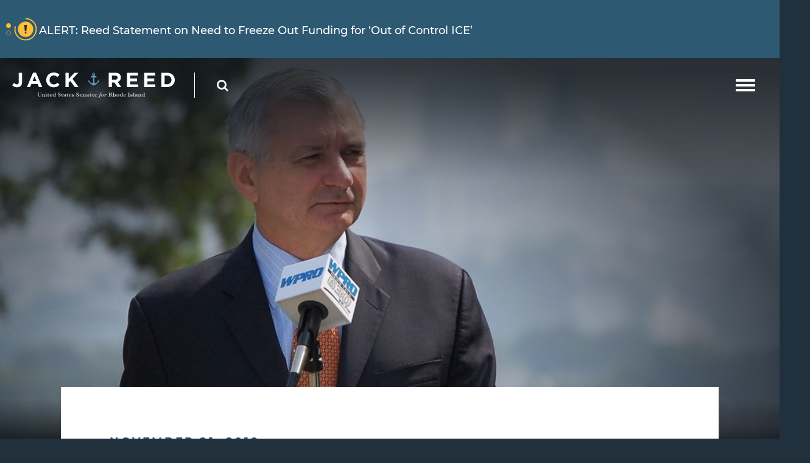

--- FILE ---
content_type: text/html; charset=utf-8
request_url: https://www.reed.senate.gov/news/releases/congress-approves-bill-to-name-central-falls-post-office-after-elizabeth-buffum-chace
body_size: 16604
content:
<!DOCTYPE html>
<html lang="en" class='no-js template--press_release'>
  <head>
      <meta charset="utf-8">
      <meta name="viewport" content="width=device-width, initial-scale=1.0, viewport-fit=cover">
      <meta name="page-title" content="Congress Approves Bill to Name Central Falls Post Office After Elizabeth Buffum Chace">
      <title>[2019-11-21] Congress Approves Bill to Name Central Falls Post Office...</title>
      <link rel="canonical" href="https://www.reed.senate.gov/news/releases/congress-approves-bill-to-name-central-falls-post-office-after-elizabeth-buffum-chace">

      <link rel="shortcut icon" href="/assets/images/favicon.ico">
      <link href="/assets/images/favicon.ico" rel="Icon" type="image/x-icon"/>
      <link rel="apple-touch-icon" sizes="180x180" href="/assets/images/apple-touch-icon.png">
      <link rel="icon" type="image/png" sizes="32x32" href="/assets/images/favicon-32x32.png">
      <link rel="icon" type="image/png" sizes="16x16" href="/assets/images/favicon-16x16.png">
      <link rel="manifest" href="/assets/images/site.webmanifest">
      <link rel="mask-icon" href="/assets/images/safari-pinned-tab.svg" color="#ffffff">
      <meta name="apple-mobile-web-app-title" content="Jack Reed">
      <meta name="application-name" content="Jack Reed">
      <meta name="msapplication-TileColor" content="#21303d">
      <meta name="msapplication-config" content="/assets/images/browserconfig.xml">
      <meta name="theme-color" content="#21303d">
      <meta name="google-site-verification" content="Xtw9iHw-gBDo1GcimWXyNQJW8pO85kq2GO4GC6JYAX4">


<meta property="twitter:account_id" content="15834750"/>
<meta name="twitter:card" content="summary_large_image"/>
  <meta name="twitter:site" content="@jackreed"/>

<meta name="twitter:title" content="Congress Approves Bill to Name Central Falls Post Office After Elizabeth Buffum Chace | U.S. Senator Jack Reed of Rhode Island">

<meta property="twitter:image" content="https://www.reed.senate.gov/imo/media/image/providence28_1200.jpg"/>

<meta name="twitter:description" content="WASHINGTON, DC – Today, Congress passed a bill to rename Central Falls’ post office after a leader in the Rhode Island abolitionist and suffrage..."/>


<meta property="og:url" content="https://www.reed.senate.gov/news/releases/congress-approves-bill-to-name-central-falls-post-office-after-elizabeth-buffum-chace"/>

<meta property="og:title" content="Congress Approves Bill to Name Central Falls Post Office After Elizabeth Buffum Chace | U.S. Senator Jack Reed of Rhode Island"/>

<meta property="og:image" content="https://www.reed.senate.gov/imo/media/image/providence28_1200.jpg"/>

<meta property="og:description" content="WASHINGTON, DC – Today, Congress passed a bill to rename Central Falls’ post office after a leader in the Rhode Island abolitionist and suffrage..."/>

      
<meta name="date" content="2019-11-21">


<script>
  var application = {
    "config": {
      "tinymce": {
        "plugins": {
          "selectvideo": {
            "player": "jwplayer", // should be set to "legacy" or "jwplayer" currently
            "youtube": true, // set to true to write the youtube tags for youtube videos
            "width": "100%", // set width and height on the containing element
            "height": "100%",
            "tracking": true
          }
        }
      }
    },
    "fn": { // deprecated mootools 1.2 stuff that we'll probably still use once we upgrade fully to 1.3
      "defined": function (obj) {
        return (obj != undefined);
      },
      "check": function (obj) {
        return !!(obj || obj === 0);
      }
    },
    "form": {
      "processed": "null",
      "captchaSiteKey": '6Le59b4UAAAAAKG52jU2uRiy7qJRM4TGATfBwlZ1',

    },
    "friendly_urls": false,
    "map": {
      "width": "100%", // set width and height on the containing element
      "height": "100%"
    },
    "siteroot": "https://www.reed.senate.gov/",
    "theme": "",
    "webroot": "https://www.reed.senate.gov/",
    "assetWebroot": "https://www.reed.senate.gov/",
    "subPages": [],
  };
</script>

    
      <link rel="stylesheet" type="text/css" href="https://www.reed.senate.gov/styles/common.css?1768951570"/>

      <script src="https://www.reed.senate.gov/scripts/global.js?1768951570"></script>
      <script src="https://www.reed.senate.gov/scripts/gsap.js?1768951570"></script>

      <script>
        $.ajaxSetup({ cache: true });
        function getScripts(scripts, callback) {
          var progress = 0;
          scripts.forEach(function(script) {
              $.getScript(script, function () {
                  if (++progress == scripts.length && typeof callback == 'function') callback();
              });
          });
        }
      </script>

      <script>
        var initForm = function() {
          getScripts(['https://www.reed.senate.gov/scripts/mootools.min.js?1768951570'], function() {
            getScripts(['https://www.reed.senate.gov/scripts/form/Forms_Builder.js?1768951570'], function() {
              creativengine_forms_builder.init();

              // fix for bootstrap tooltip hide/mootools hide collision
              $$('form input,form select,form textarea, input, .nav-tabs li a').each(function (item) {
                if (typeof item.hide == 'function') {
                  item.hide = null;
                }
              });

              Element.implement({
                'slide': function (how, mode) {
                  return this;
                }
              });
            })
          })
        }
      </script>


      <script type="text/javascript">
        var gRecaptchaReady = function () {
          let textarea = document.getElementById("g-recaptcha-response");
          if (!textarea)
            return;
          textarea.setAttribute("aria-hidden", "true");
          textarea.setAttribute("aria-label", "do not use");
          textarea.setAttribute("aria-readonly", "true");
        }

        window.getStuckHeaderHeight = function () {
          var siteHeader = document.querySelector('.SiteHeader');
          var siteHeaderHeight = (siteHeader)
            ? siteHeader.offsetHeight
            : 0;
          var mobileHeader = document.querySelector('.MobileHeader');
          var mobileHeaderHeight = (mobileHeader)
            ? mobileHeader.offsetHeight
            : 0;

          // Returns the height of either desktop or mobile header because the hidden header will return 0
          return siteHeaderHeight + mobileHeaderHeight;
        }

        window.requestAnimationFrame = window.requestAnimationFrame.bind(window);
        //gsap.registerPlugin(ScrollTrigger, ScrollToPlugin);

        window.refreshScrollTriggers = () => {
          if (typeof ScrollTrigger !== 'undefined') {
            ScrollTrigger.getAll().forEach(t => t.refresh());
          }
        };
        window.killScrollTriggers = () => {
          if (typeof ScrollTrigger !== 'undefined') {
            ScrollTrigger.getAll().forEach(t => t.kill());
          }
        };
      </script>

      
      
      <script>
        window.top['site_path'] = "1CBC1DCC-41E9-40E4-A51D-B3CF7C40ED5C";
        window.top['SAM_META'] = {
          jquery: "3.4.1",
          bootstrap: {
            major: "4.4.1"
          }
        };
      </script>
      


      <link rel="stylesheet" href="https://www.reed.senate.gov/assets/styles/font-awesome.min.css"/>

  </head>

  

  <body data-transition="wrapper"
    class="body--internal  hasBanner body--press_release hasAlert">
    <!-- in sen-n -->
    <!--stopindex-->
      <div class="SiteLayout d-flex flex-column">
          <div class="SiteLayout__alert">
            <a href="#aria-skip-nav" class="SkipNav sr-only sr-only-focusable">Skip to content</a>

<div class="NewsAlert NewsAlert--hasContent">
  <div class="NewsAlert__container NewsAlert__container--absolute container">
    <div class="NewsAlert__iconContainer">
        <div id="news-alert-dots" class="NewsAlert__dots">
            <div id="news-alert-dot-0" class="NewsAlert__dot selected"></div>
            <div id="news-alert-dot-1" class="NewsAlert__dot"></div>
        </div>
        <div class="NewsAlert__icon" aria-hidden="true">
          <svg class="NewsAlert__iconShape" xmlns="http://www.w3.org/2000/svg" viewBox="0 0 100 100">
            <path d="M50,5A45,45,0,1,0,95,50,45,45,0,0,0,50,5Zm4.3,70H45.7V66.4h8.6Zm3.17-43.6L54.25,61.9H45.75L42.53,31.4V25H57.47Z"/>
          </svg>
          <svg class="NewsAlert__iconProgressContainer" xmlns="http://www.w3.org/2000/svg" xmlns:xlink="http://www.w3.org/1999/xlink" style="margin: auto; background: none; display: block; shape-rendering: auto;" width="201px" height="201px" viewBox="0 0 100 100" preserveAspectRatio="xMidYMid">
            <circle class="NewsAlert__iconProgress" cx="50" cy="50" stroke-width="5" r="46"></circle>
          </svg>
        </div>
    </div>
  </div>

    <div id="news-alert-carousel" class="NewsAlert__linkContainer splide">
      <div class="splide__track">
        <ul class="splide__list">
            <li class="splide__slide">
              <a class="NewsAlert__link w-100 h-100" href="https://www.reed.senate.gov/news/releases/reed-statement-on-need-to-freeze-out-funding-for-out-of-control-ice-and-find-bipartisan-path-forward-on-funding-the-rest-of-federal-govt">
                <div class="NewsAlert__container container h-100">
                  <div class="NewsAlert__row row no-gutters h-100">
                    <div class="NewsAlert__content col">
                      <span class="NewsAlert__contentLabel"><span class="sr-only">News</span> Alert:</span> Reed Statement on Need to Freeze Out Funding for ‘Out of Control ICE’
                    </div>
                  </div>
                </div>
              </a>
            </li>
            <li class="splide__slide">
              <a class="NewsAlert__link w-100 h-100" href="https://www.reed.senate.gov/holding-trump-accountable">
                <div class="NewsAlert__container container h-100">
                  <div class="NewsAlert__row row no-gutters h-100">
                    <div class="NewsAlert__content col">
                      <span class="NewsAlert__contentLabel"><span class="sr-only">News</span> Alert:</span> Learn More About How Senator Reed is Holding the Trump Administration Accountable
                    </div>
                  </div>
                </div>
              </a>
            </li>
        </ul>
      </div>
    </div>

    <script>
      if (typeof initializeNewsAlert !== 'function') {
        function initializeNewsAlert(containerQuery) {
          var container = document.querySelector(containerQuery);
          var splideContainer = container.querySelector('#news-alert-carousel');
          var newsAlertSplide = new Splide(splideContainer, {
            type: 'loop', // 'loop' or 'fade'
            // rewind: true,  Combine with type: 'fade' to make last slide loop to first
            direction: 'ttb', // 'ttb', 'ltr', 'rtl'
            waitForTransition: false,
            width: '100%',
            height: '95px',
            autoPlay: false,
            drag: false,
            arrows: false,
            pagination: false,
            speed: 1000
          }).mount();

          var slideDuration = 7; // in seconds
          window.newsAlertProgressAnimation = gsap.timeline({
            scrollTrigger: {
              trigger: ".NewsAlert",
              start: "top top",
              end: "bottom top",
              toggleActions: "play none none none"
            }
          });

          newsAlertProgressElement = container.querySelector('.NewsAlert__iconProgress');
          newsAlertProgressAnimation
            .to(newsAlertProgressElement, {
              opacity: 1,
              duration: 1
            })
            .from(newsAlertProgressElement, {
              strokeDashoffset: 0,
              ease: 'none',
              duration: slideDuration,
              onComplete: function () {
                if ($('.NewsAlert').find('#news-alert-carousel').length) {
                  // Go to next slide
                  newsAlertSplide.go('+1')
                } else {
                  newsAlertProgressAnimation.pause(0);
                }
              }
            }, "<")
            .to(newsAlertProgressElement, {
              opacity: 0,
              duration: 0.1
            }, "-=0.1");

          // Make dots interactive
          $('.NewsAlert__dot').each(function (index, dot) {
            $(dot).click(function () {
              newsAlertSplide.go(index)
            })
          });

          // Trigger alert icon animation restart on slide change
          newsAlertSplide.on('move.newsAlert', function () {
            newsAlertProgressAnimation.restart();
            $('.NewsAlert__dot').removeClass('selected');
            $('#news-alert-dot-' + newsAlertSplide.index).addClass('selected');
          });

          window.destroyNewsAlertSplide = function () {
            newsAlertSplide.destroy(true);
          }
          setTimeout(function () {
            newsAlertProgressAnimation.play(0);
          }, 1000);
        }
      }

      if (typeof Splide === 'undefined') {
        getScripts([
          'https://www.reed.senate.gov/scripts/splide/splide.min.js?1768951570',
        ], function () {
          initializeNewsAlert('.NewsAlert')
        });
      } else {
        initializeNewsAlert('.NewsAlert')
      }
    </script>
</div>


            
          </div>

        <div class="SiteLayout__container d-flex flex-column flex-grow-1">
              <div class="SiteLayout__navigation">
  <div class="SiteLayout__header">
<div class="SiteHeader">
  <div class="SiteHeader__background">
    <div class="container">
      <div class="SiteHeader__layout">
        <div class="SiteHeader__logo">
          <a href="/">
            <img
              src="https://www.reed.senate.gov/assets/images/theme/logo.svg"
              alt="Senator Jack Reed"
              width="275"
              height="44"
            >
          </a>
        </div>

        <div class="SiteHeader__nav">
  <div class="SiteNav">
      
      <nav aria-label="Site Navigation" class="SiteNav__layout">
            <div class="SiteNav__main">
                <ul class="SiteNav__linkList">
<li
                        data-transition-selected-if="/about/jacks-story"
                        data-transition-selected-class="SiteNav__item--selected"
                        class="SiteNav__item"
                      >
                        <a class="SiteNav__link" href="https://www.reed.senate.gov/about/jacks-story" tabindex="0">
                          About
                        </a>
                      </li>
<li
                        data-transition-selected-if="/issues"
                        data-transition-selected-class="SiteNav__item--selected"
                        class="SiteNav__item"
                      >
                        <a class="SiteNav__link" href="https://www.reed.senate.gov/issues" tabindex="0">
                          Issues
                        </a>
                      </li>
<li
                        data-transition-selected-if="/services"
                        data-transition-selected-class="SiteNav__item--selected"
                        class="SiteNav__item"
                      >
                        <a class="SiteNav__link" href="https://www.reed.senate.gov/services" tabindex="0">
                          Services
                        </a>
                      </li>
<li
                        data-transition-selected-if="/news/releases"
                        data-transition-selected-class="SiteNav__item--selected"
                        class="SiteNav__item SiteNav__item--selected"
                      >
                        <a class="SiteNav__link" href="https://www.reed.senate.gov/news/releases" tabindex="0">
                          News
                        </a>
                      </li>
<li
                        data-transition-selected-if="/contact"
                        data-transition-selected-class="SiteNav__item--selected"
                        class="SiteNav__item"
                      >
                        <a class="SiteNav__link" href="https://www.reed.senate.gov/contact" tabindex="0">
                          Contact
                        </a>
                      </li>
                </ul>
            </div>

          <div class="SiteNav__searchToggle">
              <button class="SiteNav__searchToggleButton" data-toggle="modal" data-target="#search-mobile-modal">
                <span class="sr-only">Search</span>
                <span class="SiteNav__searchToggleIcon fa fa-search" aria-hidden="true"></span>
              </button>
          </div>

            <div class="SiteNav__espanol">
              <ul class="SiteNav__linkList">
<li
                      data-transition-selected-if="/contact/es"
                      data-transition-selected-class="SiteNav__item--selected"
                      class="SiteNav__item"
                    >
                      <a class="SiteNav__link" href="https://www.reed.senate.gov/contact/es" tabindex="0">
                        Español
                      </a>
                    </li>
              </ul>
            </div>
      </nav>
  </div>
        </div>

        <div class="js-swup SiteHeader__pageNav">
    <div class="PageNav">
      <nav aria-label="Page Navigation" class="PageNav__layout">
        <ul class="PageNav__linkList">
          <li class="PageNav__item PageNav__item--dropdown">
            <a class="PageNav__link PageNav__link--selected" href="https://www.reed.senate.gov/news/releases" tabindex="0">News</a>

              <ul class="PageNav__dropdown">

                  <li class="PageNav__dropdownItem">
                    <a class="PageNav__dropdownLink" href="https://www.reed.senate.gov/news/releases" tabindex="0">
                      <span>Return to News Releases</span>
                    </a>
                  </li>
              </ul>
          </li>
        </ul>
      </nav>
    </div>
        </div>

        <div class="SiteHeader__mobileNav">
          <button aria-label="mobile navigation button" class="js-open-mobile-nav SiteHeader__mobileNavButton">
            <span class="SiteHeader__mobileNavIcon">
              <span></span>
            </span>
          </button>
        </div>
      </div>
    </div>
  </div>
</div>
  </div>
            </div>

  <div class="SiteLayout__banner">
      <div class="Banner Banner--overlay">
    
    <div class="Banner__loading Loading Loading--light"><div class="Loading__spinner"><div></div><div></div><div></div><div></div></div></div>

    <div class="js-swup transition-fade w-100 h-100">
      <div class="Banner__nav container">
<div class="BannerNav">
  <ul class="BannerNav__list">

      <li class="BannerNav__listItem">
        <a
          data-transition-selected-if="/news/releases"
          data-transition-selected-class="BannerNav__link--selected"
          class="BannerNav__link"
          href="https://www.reed.senate.gov/news/releases" tabindex="0">
          Return to News Releases
        </a>
      </li>
  </ul>
</div>
<script>
  document.querySelector('.Banner__nav').style.top = $('.SiteHeader__layout').outerHeight() + 'px';
</script>
      </div>

      <div class="Banner__imageContainer" style="background-image: url('https://www.reed.senate.gov/imo/media/image/providence28.jpg')"></div>

      <div class="Banner__overlay"></div>
    </div>
  </div>

  </div>

          <div id="aria-skip-nav" tabindex="-1"></div>
          <div class="SiteLayout__transitionContainer d-flex flex-column flex-grow-1" data-transition="container" data-transition-namespace="internal" data-nav="site">
            
  <div id="transitionData" class="d-none  hasBanner"></div>

            
<script>
  var application = {
    "config": {
      "tinymce": {
        "plugins": {
          "selectvideo": {
            "player": "jwplayer", // should be set to "legacy" or "jwplayer" currently
            "youtube": true, // set to true to write the youtube tags for youtube videos
            "width": "100%", // set width and height on the containing element
            "height": "100%",
            "tracking": true
          }
        }
      }
    },
    "fn": { // deprecated mootools 1.2 stuff that we'll probably still use once we upgrade fully to 1.3
      "defined": function (obj) {
        return (obj != undefined);
      },
      "check": function (obj) {
        return !!(obj || obj === 0);
      }
    },
    "form": {
      "processed": "null",
      "captchaSiteKey": '6Le59b4UAAAAAKG52jU2uRiy7qJRM4TGATfBwlZ1',

    },
    "friendly_urls": false,
    "map": {
      "width": "100%", // set width and height on the containing element
      "height": "100%"
    },
    "siteroot": "https://www.reed.senate.gov/",
    "theme": "",
    "webroot": "https://www.reed.senate.gov/",
    "assetWebroot": "https://www.reed.senate.gov/",
    "subPages": [],
  };
</script>

              <div class="SiteLayout__main">


                  <!--startindex-->
  <div class="PageIntro PageIntro--white">
    <div class="PageIntro__row row">
      <div class="PageIntro__box ReadingWidth w-100">
        <div class="PageIntro__boxChild ReadingWidth--fixedWidth container">
  <article>
    <time class="PageIntro__heading Heading Heading--h1" datetime="Thu Nov 21 2019 12:30:00 GMT-0500 (Eastern Standard Time)">November 21, 2019</time>

    <h1 class="PageIntro__lead text-lg mb-3">Congress Approves Bill to Name Central Falls Post Office After Elizabeth Buffum Chace</h1>



    <div class="ArticleBody">
      <div class="RawHTML">
        <p><b>WASHINGTON, DC –</b> Today, Congress passed a bill to rename Central Falls’ post office after a leader in the Rhode Island abolitionist and suffrage movements.  The full U.S. Senate unanimously approved the measure, which <strong>Senators Jack Reed</strong> and <strong>Sheldon Whitehouse</strong> introduced in the Senate, and Congressmen David Cicilline and Jim Langevin introduced in the U.S. House of Representatives, to name the United States Post Office at 575 Dexter Street in Central Falls in honor of Elizabeth Buffum Chace, a committed activist and humanitarian who fought for greater equality as a leader in the abolitionist and suffragette movements.</p>
<p>The idea to rename the building was first proposed by <strong>Central Falls Mayor James A. Diossa</strong>.</p>
<p>Born in Providence to a large Quaker family in 1806, Elizabeth Buffum Chace lived in several locations throughout New England as a child.  After being educated at the Friend’s Boarding School in Providence, she began a noteworthy career fighting for women’s rights.  She spoke out against discrimination and was president of the Rhode Island Woman Suffrage Association, the American Women's Suffragist Association, and the Rhode Island Equal Suffrage Association.</p>
<p>Chace was a well-known abolitionist and philanthropist who was active in anti-slavery efforts and regularly harbored fugitive slaves on the Underground Railroad.  She also helped to organize a Female Anti-Slavery Society in Fall River, Massachusetts.</p>
<p>In addition to women’s suffrage and anti-slavery work, Chace fought throughout her life on behalf of those in workhouses and prisons.  She served on the Ladies' Board of Visitors to the Penal and Correctional Institutions of the State, which examined the conditions in the state prison and reported back to the legislature about them.  She was deeply committed to improving the lives of others and became a prominent citizen of Central Falls, seeing it incorporated as a city in 1895.</p>
<p>“In her day, Elizabeth Buffum Chace earned the reverential title of being ‘the conscience of Rhode Island.’  An activist in every sense of the word, she was a champion for equality and a passionate advocate for justice,” <strong>said Senator Reed</strong>.  “Her work in the anti-slavery movement and pioneering efforts on behalf of women’s rights, children, and workers still resonates.  Naming this post office in her honor is further recognition to her many contributions to communities across Rhode Island.  I thank Mayor Diossa, Congressmen Cicilline and Langevin, and Senator Whitehouse, and all who were involved in this effort.”</p>
<p>“A courageous abolitionist and suffragist, Elizabeth Buffum Chace led an extraordinary life dedicated to helping others,” <strong>said Senator Whitehouse</strong>. “The Central Falls Post Office will serve as a daily reminder of her contributions to Rhode Island’s history.”</p>
<p>In 2012, the U.S. Postal Service floated a cost-cutting plan to close the Dexter Street post office -- which is the only post office in Central Falls -- along with thousands of others nationwide.  Then-Councilman James Diossa led the fight to save the post office and contacted Senator Reed and members of the Rhode Island Congressional delegation, who helped successfully lobby to save the post office and keep it open for the people of Central Falls.  As Mayor of Central Falls, Diossa sparked the idea to name the post office after Elizabeth Buffum Chace in tribute to her legacy as an abolitionist and suffragist.</p>
<p>“Elizabeth Buffum Chace was a giant in the fight to end slavery and give women the right to vote. We are proud to call her one of our own and honored to have her legacy commemorated at our Post Office,” Mayor Diossa said. “Renaming this Post Office will establish a lasting landmark for the work she did.”</p>
<p>Chace died on 12 December 1899 at the age of 93 and is buried in the Swan Point Cemetery in Providence.  In 2002, she became the first woman to be memorialized with a statue in the Rhode Island State House.</p>
<p>The bill may now be sent to the President’s desk to be signed into law.</p>
<p> </p>
      </div>
    </div>

      <div class="mt-5">
        <section class="related-issues">
          <h2 class="Heading Heading--overline">Related Issues: </h2>
          <ul>
              <li class="my-2">
                <a class="Link" href="https://www.reed.senate.gov/issues/education">Education</a>
              </li>
          </ul>
        </section>
      </div>

    <div class="mt-5">

<ul class="ShareButtons row px-2">
  <li class="col-6 col-md-auto p-2">
    <button aria-label="Print" class="ShareButtons ShareButtons__link js-sharetool js-print Button Button--primary Button--sm Button--block">
      <span>Print</span>
    </button>
  </li>

  <li class="col-6 col-md-auto p-2">
    <button aria-label="Email" class="ShareButtons ShareButtons__link js-sharetool js-email Button Button--primary Button--sm Button--block">
      <span>
        <span>Email</span>
      </span>
    </button>
  </li>

  <li class="col-6 col-md-auto p-2">
    <button aria-label="Share" class="ShareButtons ShareButtons__link ShareButtons__link--colorFacebook js-sharetool js-facebook Button Button--primary Button--sm Button--block" data-link="">
        <span class="fa fa-facebook mr-2"></span>
        <span>Share</span>
      </button>
  </li>

  <li class="col-6 col-md-auto p-2">
    <button aria-label="Tweet" class="ShareButtons ShareButtons__link ShareButtons__link--colorTwitter js-sharetool js-tweet Button Button--primary Button--sm Button--block" data-link="" data-text="Congress Approves Bill to Name Central Falls Post Office After Elizabeth Buffum Chace">
      <span>
        <span class="fa fa-twitter mr-2"></span>
        <span>Tweet</span>
      </span>
    </button>
  </li>
</ul>

  <script>
    $(document).ready(function () {
      if ($('.js-sharetool')) {
        $('.js-sharetool').bind('click', function () {

          var shareLink = $(this).attr('data-link');
          var shareText = $(this).attr('data-text');

          if (!shareLink) {
            shareLink = window
              .location
              .href
              .replace(/\/?$/, '');
          }

          if (shareText) {
            shareText = 'text=' + shareText + '&';
          }
          var caption = "Check this out!"
          var link;
          var newWindow;

          if ($(this).hasClass('js-tweet')) {
            link = 'http://www.twitter.com/share?' + shareText + 'url=' + encodeURIComponent(shareLink);
            newWindow = window.open(link, 'twitter', "height=450,width=600");
          }

          if ($(this).hasClass('js-facebook')) {
            link = 'https://www.facebook.com/sharer/sharer.php?u=' + encodeURIComponent(shareLink) + '&display=popup';
            newWindow = window.open(link, 'facebook', "height=450,width=600");
          }

          if ($(this).hasClass('js-email')) {
            var lb = '%0D%0A';
            var body = 'From https://www.reed.senate.gov/:' + lb + lb + caption + lb + lb + shareLink;
            window.location.href = 'mailto:?subject=' + caption + '&body=' + body;
          }

          if ($(this).hasClass('js-print')) {
            window.print();
          }
        });
      }
    });
  </script>

    </div>
  </article>

  <div class="mt-5">
  <div class="ArticleNav">
    <div class="ArticleNav__layout row justify-content-end align-items-center px-2">
      <div class="ArticleNav__col col-12 col-md-auto py-3">
        <div class="Heading Heading--h1">
          <div class="Heading__title">See More:</div>
        </div>
      </div>

        <div class="ArticleNav__col col-6 col-md-auto px-2">
          <a class="ArticleNav__button Button Button--primary Button--block" href="https://www.reed.senate.gov/news/releases/reed-delivers-8-million-to-build-new-ripta-mobility-hubs-at-uri-and-ccri">
            <span class="ArticleNav__buttonIcon">
            Previous Article
            </span>
          </a>
        </div>

        <div class="ArticleNav__col col-6 col-md-auto px-2">
          <a class="ArticleNav__button Button Button--primary Button--block" href="https://www.reed.senate.gov/news/releases/ahead-of-shutdown-deadline-congress-passes-another-stopgap-spending-bill">
        
            <span class="ArticleNav__buttonIcon">
                Next Article
            </span>
          </a>
        </div>
    </div>
  </div>
  </div>
        </div>
      </div>
    </div>
  </div>
                  <!--stopindex-->

              </div>

            

  

<script src="https://assets.adobedtm.com/566dc2d26e4f/f8d2f26c1eac/launch-3a705652822d.min.js" async></script>

<script>
  if (typeof window.setupAnimations !== 'function') {
    window.setupAnimations = function () {
      window.animationsSet = true;
      var animations = document.querySelectorAll('[data-animate]');
      animations.forEach(function(animationEl, i) {
        var animationClass = "";
        var animationTriggerName = "";

        if (animationEl.dataset.animate) {
          animationClass = "animate-" + animationEl.dataset.animate;
          animationTriggerName = "js-trigger-" + i;
        } else if (animationEl.dataset.animatechild) {
          animationClass = "animate-" + animationEl.dataset.animatechild;
          animationTriggerName = "js-trigger-" + i;
        } else {
          return;
        }

        animationEl.classList.add(animationClass);
        animationEl.classList.add(animationTriggerName);

        // removed the toggleClass
        ScrollTrigger.create({
          id: animationTriggerName,
          trigger: '.' + animationTriggerName,
          start: 'top 90%',
          onEnter: function(self) {
            self.trigger.classList.add('visible');
          },
        });
      })
    }
  }

  $(function() {
    if (!window.animationsSet) setupAnimations();
  });
</script>

<script>
  if (typeof window.internalLink !== 'function') {
    window.isInternalLink = function (href) {
      var isInternal =
        Boolean(href.match(new RegExp('^' + window.location.origin))) // 1: If same site domain
        || Boolean(href.match(/^\/[^\/]/)); // 2: If starts with a single / and not a double //

      return isInternal;
    }
  }

  if (typeof window.getParameterByName !== 'function') {
    window.getParameterByName = function (name, url = window.location.href) {
      name = name.replace(/[\[\]]/g, '\\$&');
      var regex = new RegExp('[?&]' + name + '(=([^&#]*)|&|#|$)'),
          results = regex.exec(url);
      if (!results) return null;
      if (!results[2]) return '';
      return decodeURIComponent(results[2].replace(/\+/g, ' '));
    }
  }

  if (typeof window.onLinkClick !== 'function') {
    window.onLinkClick = function () {
      $(function () {
        $('a').each(function () {
          var $this = $(this);

          if ($this.hasLinkClickEvent) return;

          var newWin = $this.hasClass('new-win');
          var senExit = $this.hasClass('sen-exit');
          var href = $this.attr('href');
          var target = getParameterByName('target', href);

          if (href && target == '_blank') {
            $this.on('click', function(event) {
              event.preventDefault();
              window.open(href, target);
            })
          } else if (href && href.charAt(0) == '#') {
            $this.click(function (e) {
              e.preventDefault();
              var targetName = this.getAttribute('href').replace('#', '');
              var targetElement = document.getElementById(targetName) || document.querySelector('[name="' + targetName + '"]');

              if (!targetElement) {
                return;
              }

              var offsetHeight = window.getStuckHeaderHeight() || 0;
              gsap.to(window, {duration: 1, scrollTo: {y: targetElement, offsetY: offsetHeight}, ease: 'power3'})
              targetElement.focus();
            });

            $this.hasLinkClickEvent = true;
          } else if (href) {
            if (isInternalLink(href)) {
              if (transitions) {
                $this.on('click', function(event) {
                  if (event.currentTarget.hasAttribute('data-modal-template')) return;
                  if (event.currentTarget.hasAttribute('data-no-transition')) return;
                  // If user help down modifier key during click they are opening in new tab/window
                  if (2 === event.which || event.metaKey || event.ctrlKey) return;
                  $('body').addClass('wait');
                })
              }
            }
          }
        });
      });
    }
  }

  $(function(){
    onLinkClick();
  });

</script>


<div id="fb-root"></div>
<script async defer crossorigin="anonymous" src="https://connect.facebook.net/en_US/sdk.js#xfbml=1&version=v10.0" nonce="7qGTTSrW"></script>

              <script>
                $('.RawHTML')
                  .find('iframe#player, iframe[src*="youtu.be"], iframe[src*="youtube.com"]')
                  .wrap('<div class="video-width"><div class="embedded-video"></div></div>');
                $('.js-press-release')
                  .find('table')
                  .addClass('Table Table--striped')
                  .wrap('<div class="ReadingWidthBreakout overflow-x-auto overflow-scroll-x-shadow"><div class="container"></div></div>');

                // Clear focus state off of button 0.5s after clicking it
                $('.Button').click(function () {
                  var button = this;
                  setTimeout(function () {
                    button.blur();
                  }, 500);
                });
              </script>

              <div class="js-footer SiteLayout__footer">
<footer class="SiteFooter">
  

  <div class="container">
    <div class="SiteFooter__layout">
      <div class="SiteFooter__separator">
        <div class="SiteFooter__separatorIcon"></div>
      </div>

      <div class="SiteFooter__nav hidden-md">
<nav class="FooterNav" aria-label="FooterNav">
  <ul class="FooterNav__linkList row">




        <li class="FooterNav__item  col-auto">
          <a class="FooterNav__link" href="https://www.reed.senate.gov/about/jacks-story">
            About
          </a>

        </li>




        <li class="FooterNav__item  col-auto">
          <a class="FooterNav__link" href="https://www.reed.senate.gov/services">
            Services
          </a>

        </li>




        <li class="FooterNav__item  col-auto">
          <a class="FooterNav__link" href="https://www.reed.senate.gov/issues">
            Issues
          </a>

        </li>




        <li class="FooterNav__item  col-auto">
          <a class="FooterNav__link" href="https://www.reed.senate.gov/news">
            News
          </a>

        </li>




        <li class="FooterNav__item  col-auto">
          <a class="FooterNav__link" href="https://www.reed.senate.gov/contact/">
            Contact
          </a>

        </li>




        <li class="FooterNav__item  col-auto">
          <a class="FooterNav__link" href="https://www.reed.senate.gov/privacy">
            Privacy
          </a>

        </li>
  </ul>
</nav>
      </div>

      <div class="SiteFooter__social">
        <div class="SiteFooter__socialButtons">
  <ul class="SocialIcons">
      
    <li class="SocialIcons__item">
      <a class="SocialIcons__link SocialBubble" href="https://bsky.app/profile/reed.senate.gov" target="_blank" rel="noreferrer">

        <i class="fa SocialBubble__icon SocialBubble__icon--bluesky">
          <svg xmlns="http://www.w3.org/2000/svg" viewBox="0 0 512 512" width="16" height="16" fill="currentColor"><!--!Font Awesome Free 6.7.2 by @fontawesome - https://fontawesome.com License - https://fontawesome.com/license/free Copyright 2025 Fonticons, Inc.--><path d="M111.8 62.2C170.2 105.9 233 194.7 256 242.4c23-47.6 85.8-136.4 144.2-180.2c42.1-31.6 110.3-56 110.3 21.8c0 15.5-8.9 130.5-14.1 149.2C478.2 298 412 314.6 353.1 304.5c102.9 17.5 129.1 75.5 72.5 133.5c-107.4 110.2-154.3-27.6-166.3-62.9l0 0c-1.7-4.9-2.6-7.8-3.3-7.8s-1.6 3-3.3 7.8l0 0c-12 35.3-59 173.1-166.3 62.9c-56.5-58-30.4-116 72.5-133.5C100 314.6 33.8 298 15.7 233.1C10.4 214.4 1.5 99.4 1.5 83.9c0-77.8 68.2-53.4 110.3-21.8z"/></svg>
        </i>
    
      </a>
    </li>
      <li class="SocialIcons__item">
        <a class="SocialIcons__link SocialBubble" href="https://www.facebook.com/senjackreed" target="_blank">
          <i class="fa fa-facebook SocialBubble__icon SocialBubble__icon--facebook">
            <span class="sr-only">Senator Reed Facebook</span>
          </i>
        </a>
      </li>

      <li class="SocialIcons__item">
        <a class="SocialIcons__link SocialBubble" href="https://www.instagram.com/senjackreed_ri" target="_blank">
          <i class="fa fa-instagram SocialBubble__icon SocialBubble__icon--instagram">
            <span class="sr-only">Senator Reed Instagram</span>
          </i>
        </a>
      </li>

      <li class="SocialIcons__item">
        <a class="SocialIcons__link SocialBubble" href="https://twitter.com/senjackreed" target="_blank">
          <i class="fa fa-twitter SocialBubble__icon SocialBubble__icon--twitter">
            <span class="sr-only">Senator Reed Twitter</span>
          </i>
        </a>
      </li>

      <li class="SocialIcons__item">
        <a class="SocialIcons__link SocialBubble" href="https://www.youtube.com/user/senatorreed" target="_blank">
          <i class="fa fa-youtube-play SocialBubble__icon SocialBubble__icon--youtube">
            <span class="sr-only">Senator Reed Youtube</span>
          </i>
        </a>
      </li>



  </ul>
        </div>
      </div>
    </div>
  </div>
</footer>
              </div>

          </div>

  <a href="#aria-skip-nav" class="sr-only">Skip to content</a>
  <div class="MobileNav">
      <nav aria-label="Mobile Navigation" class="MobileNav__links">
          <div class="MobileNav__item">
<a class="MobileNav__link js-mobile-dropdown-parent" href="https://www.reed.senate.gov/about/jacks-story">
                About
              </a>

                <div class="js-mobile-dropdown MobileNav__subLinks">
                      <a class="MobileNav__subLink" href="https://www.reed.senate.gov/about/jacks-story">
                        Jack&#39;s Story
                      </a>
                      <a class="MobileNav__subLink" href="https://www.reed.senate.gov/about/committees">
                        Committees
                      </a>
                      <a class="MobileNav__subLink" href="https://www.reed.senate.gov/about/voting-record">
                        Voting Record
                      </a>
                      <a class="MobileNav__subLink" href="https://www.reed.senate.gov/about/official-photos">
                        Official Photos
                      </a>
                </div>
          </div>
          <div class="MobileNav__item">
<a class="MobileNav__link" href="https://www.reed.senate.gov/issues">
                Issues
              </a>

          </div>
          <div class="MobileNav__item">
<a class="MobileNav__link js-mobile-dropdown-parent" href="https://www.reed.senate.gov/services">
                Services
              </a>

                <div class="js-mobile-dropdown MobileNav__subLinks">
                      <a class="MobileNav__subLink" href="https://www.reed.senate.gov/services/appointments">
                        Appointments
                      </a>
                      <a class="MobileNav__subLink" href="https://www.reed.senate.gov/services/funding">
                        Grants &amp; Federal Funding
                      </a>
                      <a class="MobileNav__subLink" href="https://www.reed.senate.gov/services/internships">
                        Internships
                      </a>
                      <a class="MobileNav__subLink" href="https://www.reed.senate.gov/services/academies">
                        Service Academies
                      </a>
                      <a class="MobileNav__subLink" href="https://www.reed.senate.gov/services/tours">
                        Tour D.C.
                      </a>
                      <a class="MobileNav__subLink" href="https://www.reed.senate.gov/services/flag">
                        U.S. Flags
                      </a>
                </div>
          </div>
          <div class="MobileNav__item">
<a class="MobileNav__link js-mobile-dropdown-parent" href="https://www.reed.senate.gov/news/releases">
                News
              </a>

                <div class="js-mobile-dropdown MobileNav__subLinks">
                      <a class="MobileNav__subLink" href="https://www.reed.senate.gov/news/releases">
                        News Releases
                      </a>
                      <a class="MobileNav__subLink" href="https://www.reed.senate.gov/news/photos">
                        Photos
                      </a>
                      <a class="MobileNav__subLink" href="https://www.reed.senate.gov/news/videos">
                        Videos
                      </a>
                      <a class="MobileNav__subLink" href="https://www.reed.senate.gov/news/speeches">
                        Speeches
                      </a>
                </div>
          </div>
          <div class="MobileNav__item">
<a class="MobileNav__link js-mobile-dropdown-parent" href="https://www.reed.senate.gov/contact">
                Contact
              </a>

                <div class="js-mobile-dropdown MobileNav__subLinks">
                      <a class="MobileNav__subLink" href="https://www.reed.senate.gov/services/appointments">
                        Appointments
                      </a>
                      <a class="MobileNav__subLink" href="https://www.reed.senate.gov/contact/assistance">
                        Assistance Needed
                      </a>
                      <a class="MobileNav__subLink" href="https://www.reed.senate.gov/contact/newsletter">
                        Newsletter Signup
                      </a>
                      <a class="MobileNav__subLink" href="https://www.reed.senate.gov/contact/email">
                        Share Your Thoughts
                      </a>
                </div>
          </div>
      </nav>
  </div>

  <script data-swup-ignore-script>
    window.animatedMobileNavIn = gsap.timeline({paused: true}).from('.MobileNav__item', {
      duration: 1,
      opacity: 0,
      x: 100,
      y: 0,
      stagger: 0.1,
      ease: "expo.out",
    }, '+=0.25');

    window.animatedMobileNavOut = gsap.timeline({paused: true}).to('.MobileNav__item', {
      duration: 0.5,
      opacity: 0,
      y: -30,
      stagger: 0.05,
      ease: "expo.in",
    });

    $(document).ready(function () {
      // Control logic/animations of opening and closing of mobile nav
      var toggleMobileNav = function(state) {
      
        var navOverflowElement = document.querySelector('.MobileNav__links');

        if (state === 'open') {
    
          
          
          var padding = function () {
          var newsAlert = $('.SiteLayout__alert').outerHeight();
          var mobileHeader = $('.SiteLayout__navigation').outerHeight() || $('.pin-spacer-MobileHeader').outerHeight() ;
          var paddingVal = (newsAlert || 0) + (mobileHeader || 0)

          return paddingVal < 90 ? 90 : paddingVal;
        }

        $('.MobileNav').css('paddingTop', function () {
          var paddingToAdd = padding();
          return paddingToAdd < 160
            ? 160
            : paddingToAdd;
        });
          
           
          window.disableBodyScroll(navOverflowElement);
          window.animatedMobileNavIn.play(0);
          document.body.classList.add('mobile-nav-open');
        
          gsap.to(window, {duration: 0.5, scrollTo: '.SiteHeader', ease: 'expo.inOut'});
        } else if (state === 'close') {
          window.enableBodyScroll(navOverflowElement);
          window.animatedMobileNavOut.play(0);
          document.body.classList.remove('mobile-nav-open');
        }
      };

      // Click handling for open/close of mobile nav
      $('.js-open-mobile-nav').click(function() {
        if (document.body.classList.contains('mobile-nav-open')) {
          toggleMobileNav('close')
        } else {
          toggleMobileNav('open')
        }
      });

      // Expand/Collapse Dropdowns and Handle repeat clicks on parents
      var clickAndClose = function() {
        $('.js-mobile-dropdown-parent').removeClass('active');
        toggleMobileNav('close');
        gsap.to('.js-mobile-dropdown', 0.2, {height:0});
      };

      var onClickParent = function(event) {
        var parentLink = $(event.target);
        var dropdown = $(parentLink).next('.js-mobile-dropdown')[0];

        if (dropdown) {
          if ($(parentLink).hasClass('active')) {
            clickAndClose();
          } else {
            event.preventDefault();
            event.stopPropagation();
            $('.js-mobile-dropdown-parent').removeClass('active');
            $('.js-mobile-dropdown').each(function(index, element) {
              if (element === dropdown) return;
              gsap.to(element, 0.6, {height:0});
            })
            parentLink.addClass('active');
            gsap.set(dropdown, {height:"auto"});
            gsap.from(dropdown, 0.6, {height:0});
          }
        } else {
          clickAndClose()
        };
      };

      $('.MobileNav__link').click(onClickParent);
      $('.MobileNav__subLink').click(clickAndClose);
    });
  </script>

  

          <div class="SiteLayout__loading">
            <div class="Loading">
              <div class="Loading__spinner">
                <div></div>
                <div></div>
                <div></div>
                <div></div>
              </div>
            </div>
          </div>
        </div>
      </div>

  



  <div class="BootstrapModal  modal fade" id="search-mobile-modal" tabindex="-1" role="dialog" aria-labelledby="search-mobile-modal-title" aria-hidden="true">
    <div class="BootstrapModal__container modal-dialog" role="document">
      <div class="BootstrapModal__content modal-content">
        <div class="BootstrapModal__header modal-header">
            <h2 id="search-mobile-modal-title" class="sr-only">search-mobile-modal</h2>

        </div>

        <div class="BootstrapModal__body modal-body">
              <form aria-label="search" id="sitesearch" role="search" method="get" action="/search" class="form-inline">
      <input type="hidden" name="as_sitesearch" value=""/>
      <input type="hidden" name="client" value="reed"/>
      <input type="hidden" name="num" value="15"/>
      <input type="hidden" name="numgm" value="3"/>

      <div class="MobileSearch">
        <div class="container mt-5">
          <div class="row no-gutters mx-3 align-items-stretch">
            <div class="MobileSearch__col col">
              <label class="sr-only" for="q" >Site Search</label>
              <input class="MobileSearch__input" type="text" name="q" id="q" placeholder="Search" autofocus>
            </div>

            <div class="MobileSearch__col col-auto px-0">
              <button class="MobileSearch__button" aria-label="submit" type="submit">
                <span class="fa fa-search" aria-hidden="true"></span>
              </button>
            </div>

            <div class="col-auto px-0 d-flex align-items-center">
              <button class="MobileSearch__button MobileSearch__buttonClose" aria-labelledby="sitesearch" data-dismiss="modal">
                <span class="sr-only">search close button"</span>
                <svg width="16" height="16" xmlns="http://www.w3.org/2000/svg" viewBox="0 0 768 768" aria-hidden="true">
                  <path d="M768 77.314L461.314 384 768 690.686 690.686 768 384 461.314 77.314 768 0 690.686 306.686 384 0 77.314 77.314 0 384 306.686 690.686 0z"/>
                </svg>
              </button>
            </div>
          </div>
        </div>
      </div>
    </form>

        </div>

      </div>
    </div>
  </div>

  <script>
    $('#search-mobile-modal').on('shown.bs.modal', function () {
      $('[autofocus]').trigger('focus')
    })
  </script>

<script type="text/javascript">
  if (typeof window.getHeaderHeight !== 'function') {
    window.getHeaderHeight = function (withOffset) {
      var headerHeight = $('.SiteHeader').outerHeight();

      if (withOffset) {
        var headerHeight = headerHeight + $('.SiteHeader').offset().top;
      }

      return headerHeight;
    }
  }

  if (typeof window.makeStickyHeader !== 'function') {
    window.makeStickyHeader = function () {
      ScrollTrigger.defaults({
        // markers: true // uncomment to see debug markers
      });

      // Animate NewsAlert
      var hasAlert = Boolean(document.body.classList.contains('hasHomeAlert') || document.body.classList.contains('hasAlert'));
      var newsAlert = document.querySelector('.NewsAlert');
      if (hasAlert && newsAlert) {
        var newsAlertOldHeight = newsAlert.offsetHeight;
        gsap.set(newsAlert, { height: 'auto' });
        gsap.from(newsAlert, {
          height: 95
        });
      } else {
        gsap.to(newsAlert, {
          height: 0
        });
      }

      // Pin SiteHeader when it hits the top of the viewport
      gsap.to('.SiteLayout__header', {
        scrollTrigger: {
          id: 'sticky-site-header',
          trigger: '.SiteLayout__header',
          endTrigger:".SiteLayout__footer",
          end:"bottom top",
          scrub: true,
          pin: true,
          pinSpacing: false,
        },
      });

      // Animate SiteHeader styles
      var siteHeaderAnimation = gsap.timeline();
      siteHeaderAnimation.fromTo('.SiteHeader__background',
        {
          backgroundColor: '#21303d00',
          backdropFilter: 'blur(0px)',
          boxShadow: '0 0 0 black',
        },
        {
          scrollTrigger: {
            id: 'animated-site-header',
            trigger: '.SiteLayout__banner',
            start: "top top",
            endTrigger: '.SiteLayout__main',
            end: function() {
              var scrollTop = $('.SiteLayout__main').offset().top;
              var bottomOfHeader = getHeaderHeight(true);
              var endOffset = (scrollTop <= bottomOfHeader + 1) ? 'top' : bottomOfHeader + 'px';
              return 'top ' + endOffset
            },
            scrub: true,
          },
          backgroundColor: '#21303d',
          backdropFilter: 'blur(20px)',
          boxShadow: '0 40px 40px -40px black',
          ease: "expo.out",
        }
      );

      // Animate BannerImage
      gsap.to('.Banner__imageContainer', {
        scrollTrigger: {
          id: 'animated-banner-image',
          trigger: '.SiteLayout__banner',
          start: "top top",
          endTrigger: '.SiteLayout__main',
          end: function() {
            var scrollTop = $('.SiteLayout__main').offset().top;
            var bottomOfHeader = getHeaderHeight(true);
            var endOffset = (scrollTop <= bottomOfHeader + 1) ? 'top' : bottomOfHeader + 'px';
            return 'top ' + endOffset
          },
          scrub: true,
        },
        yPercent: 10,
        opacity: 0.1,
      });

      // Animate BannerNav
      gsap.to('.Banner__nav', {
        scrollTrigger: {
          id: 'animated-banner-nav',
          trigger: '.SiteLayout__header',
          start: "top top",
          endTrigger: '.SiteLayout__main',
          end: function() {
            return 'top ' + getHeaderHeight() + 'px'
          },
          scrub: true,
        },
        opacity: '0',
        y: '150',
      });

      // Toggle PagNav allowDropdown class
      ScrollTrigger.create({
        id: 'page-nav-allow-dropdown',
        trigger: '.SiteLayout__main',
        start: function() {
          return '-1px ' + getHeaderHeight(true) + 'px';
        },
        endTrigger:".SiteLayout__footer",
        end:"bottom top",
        toggleClass: {
          targets: ".PageNav",
          className: "PageNav--allowDropdown"
        },
      });
    }
  }

  $(function() {
    makeStickyHeader();
    if (transitions) transitions.hooks.afterLeave(function() {
      var pageNav = document.querySelector('.PageNav');
      if (pageNav) pageNav.classList.remove('PageNav--allowDropdown');
    })
  });
</script>

        <script type="text/javascript">
          $(function () {
            $("script.deferred-script").each(function () {
              var text = $(this).text();
              eval(
                text == ''
                ? this.innerHTML
                : text);
            });
          });
          sen = true;
        </script>


  <script>
    
    var arrayify = function(list) {
      return Array.prototype.slice.call(list)
    };

    
    var runScript = function(originalElement) {
      var element = document.createElement('script');

      if (originalElement.attributes.length) {
        var attributes = arrayify(originalElement.attributes);

        attributes.forEach(function(attr) {
          element.setAttribute(attr.name, attr.value);
        });
      }
      element.textContent = originalElement.textContent;
      element.setAttribute('async', 'false');

      originalElement.replaceWith(element);
      return element;
    };

    var shouldPrevent = function(data) {
      if (data.el.hasAttribute('data-no-transition') || data.el.hasAttribute('data-modal-template')) return true;
      var targetUrl = data.href.replace(window.location.origin, '');
      var regex = new RegExp(/^(?:\/?assets)|(?:\/?imo)/);
      if (targetUrl && regex.test(targetUrl)) return true;

      return false;
    }

    
    
    var transitionFormHandler = function(container) {
      var forms = container.querySelectorAll('form[method="get"]');
      if (forms.length) forms.forEach(function(form) {
        if ($(form).attr('data-no-transition') !== undefined) return;
        $(form).on('submit', function(event) {
          event.preventDefault();
          $('body').addClass('wait');
          var targetUrl = event.target.action;
          var targetQuery = $(this).serialize();
          $('.BootstrapModal').modal('hide');
          transitions.go(targetUrl + '?' + targetQuery);
        })
      })
    }

    var isIE = document.body.style.msTouchAction !== undefined;
    if (!isIE && transitions) {
      // Grab the prefers reduced media query.
      var mediaQuery = window.matchMedia("(prefers-reduced-motion: reduce)");

      // Check if the media query matches or is not available.
      if (!mediaQuery || mediaQuery.matches) {
        transitionsReducedMotion();
      } else {
        transitionsFullMotion();
      }

      // Adds an event listener to check for changes in the media query's value.
      mediaQuery.addEventListener("change", function() {
        if (mediaQuery.matches) {
          transitions.destroy();
          transitionsReducedMotion();
        } else {
          transitions.destroy();
          transitionsFullMotion();
        }
      });

      // When user has 'prefers-reduced-motion' turned on in their OS
      function transitionsReducedMotion() {
        transitions.init({
          preventRunning: true,
          timeout: 20000,
          schema: {
            prefix: 'data-transition'
          },
          prevent: shouldPrevent,
          transitions: [{
            name: 'default-transition',
            leave: function(data) {
              return gsap.timeline()
                .to(data.current.container, {
                  opacity: 0,
                  duration: 0.2,
                }, 0)
                .to('.PageNav', {
                  opacity: 0,
                  duration: 0.5,
                  ease: 'ease.out',
                }, 0)
                .to('.BannerNav__listItem', {
                  opacity: 0,
                  duration: 0.2,
                  ease: 'ease.out',
                  stagger: 0.05,
                }, 0)
                .set('.SiteLayout__footer', { opacity: 0 })
            },
            beforeLeave: function(data) {
              gsap.to(window, { duration: 1, scrollTo: {y: 0}, ease: 'power3'});
              return;
            },
            enter: function(data) {
              return gsap.timeline()
                .set(data.current.container, {position: 'absolute', opacity: 0})
                .from(data.next.container, {
                  opacity: 0,
                  duration: 0.2,
                }, 0)
                .from('.PageNav', {
                  opacity: 0,
                  duration: 1,
                  ease: 'ease.out',
                  clearProps: true,
                }, '>')
                .from('.BannerNav__listItem', {
                  opacity: 0,
                  duration: 1.5,
                  stagger: 0.075,
                }, 0)
                .to('.SiteLayout__footer', {
                  opacity: 1,
                  duration: 0.1,
                }, 0)
                .set('.SiteLayout__footer', { opacity: '' })
            },
          }],
        });

        transitionsGlobalHooks();
      };

      function transitionsFullMotion() {
        transitions.init({
          preventRunning: true,
          timeout: 20000,
          schema: {
            prefix: 'data-transition'
          },
          prevent: shouldPrevent,
          transitions: [{
            name: 'default-transition',
            leave: function(data) {
              return gsap.timeline()
                .to('.SiteLayout__main', {
                  translateY: 100,
                  opacity: 0,
                  duration: 0.5,
                  ease: 'ease.out',
                }, 0)
                .to('.Banner', {
                  height: function(index) {
                    var newBodyClasses = data.next.container.querySelector('#transitionData').classList;
                    var hasBanner = Boolean(newBodyClasses.contains('hasBanner'));
                    return hasBanner ? 660 : 90;
                  },
                  duration: 1,
                }, 0)
                .to('.PageNav', {
                  translateY: -20,
                  opacity: 0,
                  duration: 0.5,
                  ease: 'ease.out',
                  clearProps: 'translateX',
                }, 0)
                .to('.BannerNav__listItem', {
                  opacity: 0,
                  duration: 0.2,
                  ease: 'ease.out',
                  stagger: 0.05,
                }, 0)
                .to('.BannerNav__listItem', {
                  translateY: 10,
                  ease: 'ease.out',
                  duration: 0.5,
                }, 0)
                .to('.Banner__loading', {
                  opacity: 1,
                  duration: 0.5,
                }, 0)
                .to('.Banner__imageContainer', {
                  opacity: 0,
                  duration: 1,
                  ease: 'ease.out',
                }, 0)
                .to('.Banner', {
                  height: function(index) {
                    var newBodyClasses = data.next.container.querySelector('#transitionData').classList;
                    var hasBanner = Boolean(newBodyClasses.contains('hasBanner'));
                    return hasBanner ? 660 : 90;
                  },
                  duration: 1,
                }, 0)
                .set('.SiteLayout__footer', { opacity: 0 })
            },
            beforeLeave: function(data) {
              gsap.to(window, { duration: 1, scrollTo: {y: 0}, ease: 'power3'});
            },
            enter: function(data) {
              return gsap.timeline()
                .set(data.current.container, {position: 'absolute', opacity: 0})
                .from('.SiteLayout__main', {
                  translateY: 50,
                  duration: 1,
                  ease: 'ease.out',
                  clearProps: true,
                }, 0)
                .from('.SiteLayout__main', {
                  opacity: 0,
                  duration: 0.6,
                  ease: 'ease.out',
                  clearProps: true,
                }, 0)
                .from('.PageNav', {
                  opacity: 0,
                  duration: 1,
                  ease: 'ease.out',
                  clearProps: true,
                }, 0.5)
                .from('.BannerNav__listItem', {
                  translateY: 0,
                  opacity: 0,
                  duration: 1.5,
                  stagger: 0.075,
                  clearProps: true,
                }, '>-=0.2')
                .from('.Banner__loading', {
                  opacity: 1,
                  duration: 0.5,
                  clearProps: true,
                }, 0)
                .from('.Banner__imageContainer', {
                  opacity: 0,
                  duration: 1,
                  ease: 'ease.out',
                }, 0)
                .to('.SiteLayout__footer', {
                  opacity: 1,
                  duration: 0.1,
                  clearProps: true,
                }, 0)
            },
          },{
            name: 'enter-home',
            to: { namespace: ['home']},
            leave: function(data) {
              return gsap.timeline()
                .to('.SiteLayout__main', {
                  marginTop: 0,
                  duration: 0.5,
                })
                .to('.SiteLayout__main', {
                  opacity: 0,
                  duration: 0.5
                }, '>-=0.1')
                .to('.NewsAlert', {
                  height: function(index) {
                    var newBodyClasses = data.next.container.querySelector('#transitionData').classList;
                    var hasAlert = Boolean(newBodyClasses.contains('hasAlert'));
                    return hasAlert ? 95 : 0;
                  },
                  duration: 1,
                }, 0)
                .set('.SiteLayout__container', {
                  overflow: 'hidden'
                }, 0)
                .to('.SiteHeader', {
                  height: 0,
                  duration: 1,
                }, 0)
                .to('.SiteHeader__background', {
                  translateY: '-100%',
                  duration: 1,
                }, 0)
                .to('.Banner', {
                  height: 0,
                  duration: 1,
                }, 0)
                .set('body', {
                  overflow: 'hidden',
                }, 0)
                .to('body', {
                  height: '100vh',
                }, 0)
            },
            enter: function(data) {
              return gsap.timeline()
                .set(data.current.container, {position: 'absolute', opacity: 0})
                .call(function() {
                  document.querySelector('html').classList.remove('template--home');
                })
                .from('.SiteLayout__main', {
                  translateY: 50,
                  duration: 1,
                  ease: 'ease.out',
                }, 0)
                .from('.SiteLayout__main', {
                  opacity: 0,
                  duration: 0.6,
                  ease: 'ease.out',
                }, 0)
                .from('.PageNav', {
                  opacity: 0,
                  duration: 1,
                  ease: 'ease.out',
                  clearProps: true,
                }, 0.5)
                .from('.BannerNav__listItem', {
                  translateY: 0,
                  opacity: 0,
                  duration: 1.5,
                  stagger: 0.075,
                }, '>-=0.2')
                .from('.Banner__imageContainer', {
                  opacity: 0,
                  duration: 1,
                  ease: 'ease.out',
                }, 0)
                .to('.SiteLayout__footer', {
                  opacity: 1,
                  duration: 0.1,
                }, 0)
                .set('.SiteLayout__footer', { opacity: '' })
            },
          },{
            name: 'leave-home',
            sync: false,
            from: { namespace: ['home']},
            leave: function(data) {
              return gsap.timeline()
                .call(function() {
                  document.body.classList.remove('noBanner');
                  document.querySelector('.LandingHome').classList.add('LandingHome--transitioning')
                })
                .to('.Banner', {
                  height: function(index) {
                    var newBodyClasses = data.next.container.querySelector('#transitionData').classList;
                    var hasBanner = Boolean(newBodyClasses.contains('hasBanner'));
                    return hasBanner ? 660 : 90;
                  },
                  duration: 1,
                }, 0)
                .to('.NewsAlert', {
                  height: function(index) {
                    var newBodyClasses = data.next.container.querySelector('#transitionData').classList;
                    var hasAlert = Boolean(newBodyClasses.contains('hasAlert'));
                    return hasAlert ? 95 : 0;
                  },
                  duration: 1,
                }, 0)
                .from('.SiteHeader', {
                  height: 0,
                  duration: 1,
                }, 0)
                .to('.SiteHeader__background', {
                  translateY: 0,
                  duration: 1,
                  ease: 'expo.out',
                }, 0.2)
                .to('.Banner__loading', {
                  opacity: 1,
                  duration: 0.5,
                }, 0)
                .set('body', {
                  overflow: 'auto',
                  clearProps: true,
                }, 0)
                .from('body', {
                  height: '100vh',
                  clearProps: true,
                }, 0)

            },
            enter: function(data) {
              return gsap.timeline()
                .set(data.current.container, {position: 'absolute', opacity: 0})
                .from('.SiteLayout__main', {
                  translateY: 50,
                  duration: 1,
                  ease: 'ease.out',
                }, 0)
                .from('.SiteLayout__main', {
                  opacity: 0,
                  duration: 0.6,
                  ease: 'ease.out',
                }, 0)
                .from('.PageNav', {
                  opacity: 0,
                  duration: 1,
                  ease: 'ease.out',
                  clearProps: true,
                }, 0.5)
                .from('.BannerNav__listItem', {
                  translateY: 0,
                  opacity: 0,
                  duration: 1.5,
                  stagger: 0.075,
                }, '>-=0.2')
                .from('.Banner__loading', {
                  opacity: 1,
                  duration: 0.5,
                  clearProps: true,
                }, 0)
                .from('.Banner__imageContainer', {
                  opacity: 0,
                  duration: 1,
                  ease: 'ease.out',
                }, 0)
                .to('.SiteLayout__footer', {
                  opacity: 1,
                  duration: 0.1,
                }, 0)
                .set('.SiteLayout__footer', { opacity: '' })
            },
          }],
        });

        transitionsGlobalHooks();
      };
      // For regular motion users

      function transitionsGlobalHooks() {
        transitions.hooks.before(function(data) {
          $('body').addClass('wait');
          $('.fc-tbx').remove(); // Clear Forms Builder validation errors

          // Allow Google Recaptcha script include to reinitialize
          if (typeof grecaptcha !== 'undefined') delete grecaptcha;
          if (typeof ___grecaptcha_cfg !== 'undefined') delete ___grecaptcha_cfg;

          $('.SiteHeader--searchMode').removeClass('SiteHeader--searchMode');
          $('.SiteNavSearch--searchMode').removeClass('SiteNavSearch--searchMode');
          $('.MobileSearch input').val('');
        });

        transitions.hooks.afterLeave(function(data) {
          var currentNav = data.current.container.dataset.nav
          var nextNav = data.next.container.dataset.nav
          var nextUrl = data.next.url.href;
          if (currentNav !== nextNav && nextUrl) window.location = nextUrl;

          var nextPage = new DOMParser().parseFromString(data.next.html, "text/html");

          // Sync body tags
          var newBodyClasses = nextPage.querySelector('body').classList;
          if (newBodyClasses) document.body.className = newBodyClasses;

          var oldPageNavTitle = document.querySelector('.PageNav__link').innerText.toLowerCase();
          var newPageNavTitle = nextPage.querySelector('.PageNav__link').innerText.toLowerCase();
          var oldPageNav = document.querySelector('.PageNav');
          var newPageNav = nextPage.querySelector('.PageNav');
          var oldBannerNav = document.querySelector('.BannerNav__list');
          var newBannerNav = nextPage.querySelector('.BannerNav__list');
          oldPageNav.replaceWith(newPageNav);
          oldBannerNav.replaceWith(newBannerNav);

          var oldBannerImage = document.querySelector('.Banner__imageContainer');
          var newBannerImage = nextPage.querySelector('.Banner__imageContainer');
          oldBannerImage.replaceWith(newBannerImage);

          $('[data-transition-selected-if]').each(function (index, link) {
            var linkCondition = $(this).attr('data-transition-selected-if');
            var selectedClass = $(this).attr('data-transition-selected-class') || 'selected';

            link.classList.remove(selectedClass);
            //$(this).removeClass(selectedClass);
            if (new RegExp(linkCondition + '$').test(window.location.pathname)) {
              var secondaryCondition = $(this).attr('data-transition-selected-nestedIf'),
                pathArr = window.location.pathname.split('/'),
                linkPathArr = secondaryCondition ? secondaryCondition.split('/') : " ";

              $(this).addClass(selectedClass);

              if (secondaryCondition && pathArr.length < 4 && window.location.pathname !== secondaryCondition) {
                $(this).removeClass(selectedClass);
              } else if (secondaryCondition && pathArr.length >= 4 && linkPathArr.length < 3) {
                $(this).removeClass(selectedClass);
              }
            }
          });

          // Sync NewsAlert content
          var newDocument = document.createRange().createContextualFragment(data.next.html);
          var nextNewsAlert = newDocument.querySelector('.NewsAlert');
          var prevNewsAlert = document.querySelector('.NewsAlert');


          // Clean up any existing nextNewsAlert Splide instance
          if (typeof window.destroyNewsAlertSplide === 'function') window.destroyNewsAlertSplide();

          if (nextNewsAlert) {
            var prevNewsAlertHasContent = prevNewsAlert.classList.contains('NewsAlert--hasContent');
            var nextNewsAlertHasContent = nextNewsAlert.classList.contains('NewsAlert--hasContent');

            // If previous page NewsAlert doesn't have items and next page does animate open container
            if (!prevNewsAlertHasContent && nextNewsAlertHasContent) {
              prevNewsAlert.className = nextNewsAlert.className || prevNewsAlert.className;
              prevNewsAlert.innerHTML = nextNewsAlert.innerHTML || '';

              var newHeight = $(nextNewsAlert).height();
              gsap.timeline()
                .from('.NewsAlert', {
                  height: 0,
                  duration: 0.5
                })
                .set('.NewsAlert', { height: '' })
            }
            // If previous page NewsAlert has items and next page doesn't animate closed the container
            else if (prevNewsAlertHasContent && !nextNewsAlertHasContent) {
              var currentHeight = $(prevNewsAlert).height();
              gsap.timeline()
                .to('.NewsAlert', {
                  height: 0,
                  duration: 0.5
                })
                .call(function() {
                  prevNewsAlert.className = nextNewsAlert.className || prevNewsAlert.className;
                  prevNewsAlert.innerHTML = nextNewsAlert.innerHTML || '';
                })
                .set('.NewsAlert', { height: '' })

            }
            // If previous and next page NewsAlert didn't change don't animate container
            else {
              prevNewsAlert.className = nextNewsAlert.className || prevNewsAlert.className;
              prevNewsAlert.innerHTML = nextNewsAlert.innerHTML || '';
            }

            // Rerun script tag within NewsAlert to reactivate animations if next page NewsAlert has content
            if (nextNewsAlertHasContent) {
              var scripts = prevNewsAlert.querySelectorAll('script');
              if (scripts && scripts.length) scripts.forEach(function(script) {runScript(script)});
            }
          }
        });

        transitions.hooks.after(function(data) {
          // Recalculate ScrollTrigger values
          window.killScrollTriggers();
          window.madeStickyHeader = false;
          window.makeStickyHeader(data.next.container);
          window.animationsSet = false;
          window.setupAnimations(data.next.container);

          // Force load any scripts after page transition
          // Borrowed idea from swup.js:
          // https://github.com/swup/scripts-plugin/blob/master/src/index.js
          var scripts = data.next.container.querySelectorAll('script');
          if (scripts && scripts.length) scripts.forEach(function(script) {runScript(script)});

          setTimeout(function () {
            window.newsAlertProgressAnimation.pause();
            window.newsAlertProgressAnimation.play();
          }, 0);

          transitionFormHandler(data.next.container);

          $('body').removeClass('wait');

          if (typeof ga !== 'undefined') {
            ga('set', 'page', window.location.pathname);
            ga('send', 'pageview');
          }
          if (typeof FB !== 'undefined') FB.XFBML.parse();
        });

        // Prefetching the top level pages after a couple seconds for faster response time on click
setTimeout(function() {
                  transitions.prefetch('https://www.reed.senate.gov/about/jacks-story');
                }, 2000);setTimeout(function() {
                  transitions.prefetch('https://www.reed.senate.gov/issues');
                }, 3000);setTimeout(function() {
                  transitions.prefetch('https://www.reed.senate.gov/services');
                }, 4000);setTimeout(function() {
                  transitions.prefetch('https://www.reed.senate.gov/news/releases');
                }, 5000);setTimeout(function() {
                  transitions.prefetch('https://www.reed.senate.gov/contact');
                }, 6000);setTimeout(function() {
                  transitions.prefetch('https://www.reed.senate.gov/contact/es');
                }, 8000);
        transitionFormHandler(document);
      }
    }
  </script>
  </body>
</html>
<!-- Build #1768951570 -->


--- FILE ---
content_type: text/html; charset=utf-8
request_url: https://www.reed.senate.gov/about/jacks-story
body_size: 19920
content:
<!DOCTYPE html>
<html lang="en" class='no-js template--block_editor'>
  <head>
      <meta charset="utf-8">
      <meta name="viewport" content="width=device-width, initial-scale=1.0, viewport-fit=cover">
      <meta name="page-title" content="Jack&#39;s Story">
      <title>Jack&#39;s Story | Senator Jack Reed</title>
      <link rel="canonical" href="https://www.reed.senate.gov/about/jacks-story">

      <link rel="shortcut icon" href="/assets/images/favicon.ico">
      <link href="/assets/images/favicon.ico" rel="Icon" type="image/x-icon"/>
      <link rel="apple-touch-icon" sizes="180x180" href="/assets/images/apple-touch-icon.png">
      <link rel="icon" type="image/png" sizes="32x32" href="/assets/images/favicon-32x32.png">
      <link rel="icon" type="image/png" sizes="16x16" href="/assets/images/favicon-16x16.png">
      <link rel="manifest" href="/assets/images/site.webmanifest">
      <link rel="mask-icon" href="/assets/images/safari-pinned-tab.svg" color="#ffffff">
      <meta name="apple-mobile-web-app-title" content="Jack Reed">
      <meta name="application-name" content="Jack Reed">
      <meta name="msapplication-TileColor" content="#21303d">
      <meta name="msapplication-config" content="/assets/images/browserconfig.xml">
      <meta name="theme-color" content="#21303d">
      <meta name="google-site-verification" content="Xtw9iHw-gBDo1GcimWXyNQJW8pO85kq2GO4GC6JYAX4">


<meta property="twitter:account_id" content="15834750"/>
<meta name="twitter:card" content="summary_large_image"/>
  <meta name="twitter:site" content="@jackreed"/>

<meta name="twitter:title" content="Jack's Story | U.S. Senator Jack Reed of Rhode Island">

<meta property="twitter:image" content="https://www.reed.senate.gov/assets/images/sharelogo.jpg"/>

<meta name="twitter:description" content="The Official U.S. Senate website of Senator Jack Reed of Rhode Island"/>


<meta property="og:url" content="https://www.reed.senate.gov/about/jacks-story"/>

<meta property="og:title" content="Jack's Story | U.S. Senator Jack Reed of Rhode Island"/>

<meta property="og:image" content="https://www.reed.senate.gov/assets/images/sharelogo.jpg"/>

<meta property="og:description" content="The Official U.S. Senate website of Senator Jack Reed of Rhode Island"/>

      


<script>
  var application = {
    "config": {
      "tinymce": {
        "plugins": {
          "selectvideo": {
            "player": "jwplayer", // should be set to "legacy" or "jwplayer" currently
            "youtube": true, // set to true to write the youtube tags for youtube videos
            "width": "100%", // set width and height on the containing element
            "height": "100%",
            "tracking": true
          }
        }
      }
    },
    "fn": { // deprecated mootools 1.2 stuff that we'll probably still use once we upgrade fully to 1.3
      "defined": function (obj) {
        return (obj != undefined);
      },
      "check": function (obj) {
        return !!(obj || obj === 0);
      }
    },
    "form": {
      "processed": "null",
      "captchaSiteKey": '6Le59b4UAAAAAKG52jU2uRiy7qJRM4TGATfBwlZ1',

    },
    "friendly_urls": false,
    "map": {
      "width": "100%", // set width and height on the containing element
      "height": "100%"
    },
    "siteroot": "https://www.reed.senate.gov/",
    "theme": "",
    "webroot": "https://www.reed.senate.gov/",
    "assetWebroot": "https://www.reed.senate.gov/",
    "subPages": [
  {
    "label": "Jack's Story",
    "href": "https://www.reed.senate.gov/about/jacks-story",
    "description": null,
    "image": ""
  },
  {
    "label": "Committees",
    "href": "https://www.reed.senate.gov/about/committees",
    "description": null,
    "image": ""
  },
  {
    "label": "Voting Record",
    "href": "https://www.reed.senate.gov/about/voting-record",
    "description": null,
    "image": ""
  },
  {
    "label": "Official Photos",
    "href": "https://www.reed.senate.gov/about/official-photos",
    "description": null,
    "image": ""
  }
],
  };
</script>

    
      <link rel="stylesheet" type="text/css" href="https://www.reed.senate.gov/styles/common.css?1768951570"/>

      <script src="https://www.reed.senate.gov/scripts/global.js?1768951570"></script>
      <script src="https://www.reed.senate.gov/scripts/gsap.js?1768951570"></script>

      <script>
        $.ajaxSetup({ cache: true });
        function getScripts(scripts, callback) {
          var progress = 0;
          scripts.forEach(function(script) {
              $.getScript(script, function () {
                  if (++progress == scripts.length && typeof callback == 'function') callback();
              });
          });
        }
      </script>

      <script>
        var initForm = function() {
          getScripts(['https://www.reed.senate.gov/scripts/mootools.min.js?1768951570'], function() {
            getScripts(['https://www.reed.senate.gov/scripts/form/Forms_Builder.js?1768951570'], function() {
              creativengine_forms_builder.init();

              // fix for bootstrap tooltip hide/mootools hide collision
              $$('form input,form select,form textarea, input, .nav-tabs li a').each(function (item) {
                if (typeof item.hide == 'function') {
                  item.hide = null;
                }
              });

              Element.implement({
                'slide': function (how, mode) {
                  return this;
                }
              });
            })
          })
        }
      </script>


      <script type="text/javascript">
        var gRecaptchaReady = function () {
          let textarea = document.getElementById("g-recaptcha-response");
          if (!textarea)
            return;
          textarea.setAttribute("aria-hidden", "true");
          textarea.setAttribute("aria-label", "do not use");
          textarea.setAttribute("aria-readonly", "true");
        }

        window.getStuckHeaderHeight = function () {
          var siteHeader = document.querySelector('.SiteHeader');
          var siteHeaderHeight = (siteHeader)
            ? siteHeader.offsetHeight
            : 0;
          var mobileHeader = document.querySelector('.MobileHeader');
          var mobileHeaderHeight = (mobileHeader)
            ? mobileHeader.offsetHeight
            : 0;

          // Returns the height of either desktop or mobile header because the hidden header will return 0
          return siteHeaderHeight + mobileHeaderHeight;
        }

        window.requestAnimationFrame = window.requestAnimationFrame.bind(window);
        //gsap.registerPlugin(ScrollTrigger, ScrollToPlugin);

        window.refreshScrollTriggers = () => {
          if (typeof ScrollTrigger !== 'undefined') {
            ScrollTrigger.getAll().forEach(t => t.refresh());
          }
        };
        window.killScrollTriggers = () => {
          if (typeof ScrollTrigger !== 'undefined') {
            ScrollTrigger.getAll().forEach(t => t.kill());
          }
        };
      </script>

      
      
      <script>
        window.top['site_path'] = "D4133993-4040-F985-52CD-C7141EEE1FFF";
        window.top['SAM_META'] = {
          jquery: "3.4.1",
          bootstrap: {
            major: "4.4.1"
          }
        };
      </script>
      


      <link rel="stylesheet" href="https://www.reed.senate.gov/assets/styles/font-awesome.min.css"/>

  </head>

  

  <body data-transition="wrapper"
    class="body--internal biography hasBanner body--block_editor hasAlert" id="quicknav">
    <!-- in sen-n -->
    <!--stopindex-->
      <div class="SiteLayout d-flex flex-column">
          <div class="SiteLayout__alert">
            <a href="#aria-skip-nav" class="SkipNav sr-only sr-only-focusable">Skip to content</a>

<div class="NewsAlert NewsAlert--hasContent">
  <div class="NewsAlert__container NewsAlert__container--absolute container">
    <div class="NewsAlert__iconContainer">
        <div id="news-alert-dots" class="NewsAlert__dots">
            <div id="news-alert-dot-0" class="NewsAlert__dot selected"></div>
            <div id="news-alert-dot-1" class="NewsAlert__dot"></div>
        </div>
        <div class="NewsAlert__icon" aria-hidden="true">
          <svg class="NewsAlert__iconShape" xmlns="http://www.w3.org/2000/svg" viewBox="0 0 100 100">
            <path d="M50,5A45,45,0,1,0,95,50,45,45,0,0,0,50,5Zm4.3,70H45.7V66.4h8.6Zm3.17-43.6L54.25,61.9H45.75L42.53,31.4V25H57.47Z"/>
          </svg>
          <svg class="NewsAlert__iconProgressContainer" xmlns="http://www.w3.org/2000/svg" xmlns:xlink="http://www.w3.org/1999/xlink" style="margin: auto; background: none; display: block; shape-rendering: auto;" width="201px" height="201px" viewBox="0 0 100 100" preserveAspectRatio="xMidYMid">
            <circle class="NewsAlert__iconProgress" cx="50" cy="50" stroke-width="5" r="46"></circle>
          </svg>
        </div>
    </div>
  </div>

    <div id="news-alert-carousel" class="NewsAlert__linkContainer splide">
      <div class="splide__track">
        <ul class="splide__list">
            <li class="splide__slide">
              <a class="NewsAlert__link w-100 h-100" href="https://www.reed.senate.gov/news/releases/reed-statement-on-need-to-freeze-out-funding-for-out-of-control-ice-and-find-bipartisan-path-forward-on-funding-the-rest-of-federal-govt">
                <div class="NewsAlert__container container h-100">
                  <div class="NewsAlert__row row no-gutters h-100">
                    <div class="NewsAlert__content col">
                      <span class="NewsAlert__contentLabel"><span class="sr-only">News</span> Alert:</span> Reed Statement on Need to Freeze Out Funding for ‘Out of Control ICE’
                    </div>
                  </div>
                </div>
              </a>
            </li>
            <li class="splide__slide">
              <a class="NewsAlert__link w-100 h-100" href="https://www.reed.senate.gov/holding-trump-accountable">
                <div class="NewsAlert__container container h-100">
                  <div class="NewsAlert__row row no-gutters h-100">
                    <div class="NewsAlert__content col">
                      <span class="NewsAlert__contentLabel"><span class="sr-only">News</span> Alert:</span> Learn More About How Senator Reed is Holding the Trump Administration Accountable
                    </div>
                  </div>
                </div>
              </a>
            </li>
        </ul>
      </div>
    </div>

    <script>
      if (typeof initializeNewsAlert !== 'function') {
        function initializeNewsAlert(containerQuery) {
          var container = document.querySelector(containerQuery);
          var splideContainer = container.querySelector('#news-alert-carousel');
          var newsAlertSplide = new Splide(splideContainer, {
            type: 'loop', // 'loop' or 'fade'
            // rewind: true,  Combine with type: 'fade' to make last slide loop to first
            direction: 'ttb', // 'ttb', 'ltr', 'rtl'
            waitForTransition: false,
            width: '100%',
            height: '95px',
            autoPlay: false,
            drag: false,
            arrows: false,
            pagination: false,
            speed: 1000
          }).mount();

          var slideDuration = 7; // in seconds
          window.newsAlertProgressAnimation = gsap.timeline({
            scrollTrigger: {
              trigger: ".NewsAlert",
              start: "top top",
              end: "bottom top",
              toggleActions: "play none none none"
            }
          });

          newsAlertProgressElement = container.querySelector('.NewsAlert__iconProgress');
          newsAlertProgressAnimation
            .to(newsAlertProgressElement, {
              opacity: 1,
              duration: 1
            })
            .from(newsAlertProgressElement, {
              strokeDashoffset: 0,
              ease: 'none',
              duration: slideDuration,
              onComplete: function () {
                if ($('.NewsAlert').find('#news-alert-carousel').length) {
                  // Go to next slide
                  newsAlertSplide.go('+1')
                } else {
                  newsAlertProgressAnimation.pause(0);
                }
              }
            }, "<")
            .to(newsAlertProgressElement, {
              opacity: 0,
              duration: 0.1
            }, "-=0.1");

          // Make dots interactive
          $('.NewsAlert__dot').each(function (index, dot) {
            $(dot).click(function () {
              newsAlertSplide.go(index)
            })
          });

          // Trigger alert icon animation restart on slide change
          newsAlertSplide.on('move.newsAlert', function () {
            newsAlertProgressAnimation.restart();
            $('.NewsAlert__dot').removeClass('selected');
            $('#news-alert-dot-' + newsAlertSplide.index).addClass('selected');
          });

          window.destroyNewsAlertSplide = function () {
            newsAlertSplide.destroy(true);
          }
          setTimeout(function () {
            newsAlertProgressAnimation.play(0);
          }, 1000);
        }
      }

      if (typeof Splide === 'undefined') {
        getScripts([
          'https://www.reed.senate.gov/scripts/splide/splide.min.js?1768951570',
        ], function () {
          initializeNewsAlert('.NewsAlert')
        });
      } else {
        initializeNewsAlert('.NewsAlert')
      }
    </script>
</div>


            
          </div>

        <div class="SiteLayout__container d-flex flex-column flex-grow-1">
              <div class="SiteLayout__navigation">
  <div class="SiteLayout__header">
<div class="SiteHeader">
  <div class="SiteHeader__background">
    <div class="container">
      <div class="SiteHeader__layout">
        <div class="SiteHeader__logo">
          <a href="/">
            <img
              src="https://www.reed.senate.gov/assets/images/theme/logo.svg"
              alt="Senator Jack Reed"
              width="275"
              height="44"
            >
          </a>
        </div>

        <div class="SiteHeader__nav">
  <div class="SiteNav">
      
      <nav aria-label="Site Navigation" class="SiteNav__layout">
            <div class="SiteNav__main">
                <ul class="SiteNav__linkList">
<li
                        data-transition-selected-if="/about/jacks-story"
                        data-transition-selected-class="SiteNav__item--selected"
                        class="SiteNav__item SiteNav__item--selected"
                      >
                        <a class="SiteNav__link" href="https://www.reed.senate.gov/about/jacks-story" tabindex="0">
                          About
                        </a>
                      </li>
<li
                        data-transition-selected-if="/issues"
                        data-transition-selected-class="SiteNav__item--selected"
                        class="SiteNav__item"
                      >
                        <a class="SiteNav__link" href="https://www.reed.senate.gov/issues" tabindex="0">
                          Issues
                        </a>
                      </li>
<li
                        data-transition-selected-if="/services"
                        data-transition-selected-class="SiteNav__item--selected"
                        class="SiteNav__item"
                      >
                        <a class="SiteNav__link" href="https://www.reed.senate.gov/services" tabindex="0">
                          Services
                        </a>
                      </li>
<li
                        data-transition-selected-if="/news/releases"
                        data-transition-selected-class="SiteNav__item--selected"
                        class="SiteNav__item"
                      >
                        <a class="SiteNav__link" href="https://www.reed.senate.gov/news/releases" tabindex="0">
                          News
                        </a>
                      </li>
<li
                        data-transition-selected-if="/contact"
                        data-transition-selected-class="SiteNav__item--selected"
                        class="SiteNav__item"
                      >
                        <a class="SiteNav__link" href="https://www.reed.senate.gov/contact" tabindex="0">
                          Contact
                        </a>
                      </li>
                </ul>
            </div>

          <div class="SiteNav__searchToggle">
              <button class="SiteNav__searchToggleButton" data-toggle="modal" data-target="#search-mobile-modal">
                <span class="sr-only">Search</span>
                <span class="SiteNav__searchToggleIcon fa fa-search" aria-hidden="true"></span>
              </button>
          </div>

            <div class="SiteNav__espanol">
              <ul class="SiteNav__linkList">
<li
                      data-transition-selected-if="/contact/es"
                      data-transition-selected-class="SiteNav__item--selected"
                      class="SiteNav__item"
                    >
                      <a class="SiteNav__link" href="https://www.reed.senate.gov/contact/es" tabindex="0">
                        Español
                      </a>
                    </li>
              </ul>
            </div>
      </nav>
  </div>
        </div>

        <div class="js-swup SiteHeader__pageNav">
    <div class="PageNav">
      <nav aria-label="Page Navigation" class="PageNav__layout">
        <ul class="PageNav__linkList">
          <li class="PageNav__item PageNav__item--dropdown">
            <a class="PageNav__link PageNav__link--selected" href="https://www.reed.senate.gov/about/jacks-story" tabindex="0">About</a>

              <ul class="PageNav__dropdown">

                  <li class="PageNav__dropdownItem">
                    <a class="PageNav__dropdownLink PageNav__dropdownLink--selected" href="https://www.reed.senate.gov/about/jacks-story" tabindex="0">
                      <span>Jack's Story</span>
                    </a>
                  </li>

                  <li class="PageNav__dropdownItem">
                    <a class="PageNav__dropdownLink" href="https://www.reed.senate.gov/about/committees" tabindex="0">
                      <span>Committees</span>
                    </a>
                  </li>

                  <li class="PageNav__dropdownItem">
                    <a class="PageNav__dropdownLink" href="https://www.reed.senate.gov/about/voting-record" tabindex="0">
                      <span>Voting Record</span>
                    </a>
                  </li>

                  <li class="PageNav__dropdownItem">
                    <a class="PageNav__dropdownLink" href="https://www.reed.senate.gov/about/official-photos" tabindex="0">
                      <span>Official Photos</span>
                    </a>
                  </li>
              </ul>
          </li>
        </ul>
      </nav>
    </div>
        </div>

        <div class="SiteHeader__mobileNav">
          <button aria-label="mobile navigation button" class="js-open-mobile-nav SiteHeader__mobileNavButton">
            <span class="SiteHeader__mobileNavIcon">
              <span></span>
            </span>
          </button>
        </div>
      </div>
    </div>
  </div>
</div>
  </div>
            </div>

  <div class="SiteLayout__banner">
      <div class="Banner Banner--overlay">
    
    <div class="Banner__loading Loading Loading--light"><div class="Loading__spinner"><div></div><div></div><div></div><div></div></div></div>

    <div class="js-swup transition-fade w-100 h-100">
      <div class="Banner__nav container">
<div class="BannerNav">
  <ul class="BannerNav__list">

      <li class="BannerNav__listItem">
        <a
          data-transition-selected-if="/about/jacks-story"
          data-transition-selected-class="BannerNav__link--selected"
          class="BannerNav__link BannerNav__link--selected"
          href="https://www.reed.senate.gov/about/jacks-story" tabindex="0">
          Jack's Story
        </a>
      </li>

      <li class="BannerNav__listItem">
        <a
          data-transition-selected-if="/about/committees"
          data-transition-selected-class="BannerNav__link--selected"
          class="BannerNav__link"
          href="https://www.reed.senate.gov/about/committees" tabindex="0">
          Committees
        </a>
      </li>

      <li class="BannerNav__listItem">
        <a
          data-transition-selected-if="/about/voting-record"
          data-transition-selected-class="BannerNav__link--selected"
          class="BannerNav__link"
          href="https://www.reed.senate.gov/about/voting-record" tabindex="0">
          Voting Record
        </a>
      </li>

      <li class="BannerNav__listItem">
        <a
          data-transition-selected-if="/about/official-photos"
          data-transition-selected-class="BannerNav__link--selected"
          class="BannerNav__link"
          href="https://www.reed.senate.gov/about/official-photos" tabindex="0">
          Official Photos
        </a>
      </li>
  </ul>
</div>
<script>
  document.querySelector('.Banner__nav').style.top = $('.SiteHeader__layout').outerHeight() + 'px';
</script>
      </div>

      <div class="Banner__imageContainer" style="background-image: url('https://www.reed.senate.gov/imo/media/image/JFR_Desk1_14101.jpg')"></div>

      <div class="Banner__overlay"></div>
    </div>
  </div>

  </div>

          <div id="aria-skip-nav" tabindex="-1"></div>
          <div class="SiteLayout__transitionContainer d-flex flex-column flex-grow-1" data-transition="container" data-transition-namespace="internal" data-nav="site">
            
  <div id="transitionData" class="d-none biography hasBanner"></div>

            
<script>
  var application = {
    "config": {
      "tinymce": {
        "plugins": {
          "selectvideo": {
            "player": "jwplayer", // should be set to "legacy" or "jwplayer" currently
            "youtube": true, // set to true to write the youtube tags for youtube videos
            "width": "100%", // set width and height on the containing element
            "height": "100%",
            "tracking": true
          }
        }
      }
    },
    "fn": { // deprecated mootools 1.2 stuff that we'll probably still use once we upgrade fully to 1.3
      "defined": function (obj) {
        return (obj != undefined);
      },
      "check": function (obj) {
        return !!(obj || obj === 0);
      }
    },
    "form": {
      "processed": "null",
      "captchaSiteKey": '6Le59b4UAAAAAKG52jU2uRiy7qJRM4TGATfBwlZ1',

    },
    "friendly_urls": false,
    "map": {
      "width": "100%", // set width and height on the containing element
      "height": "100%"
    },
    "siteroot": "https://www.reed.senate.gov/",
    "theme": "",
    "webroot": "https://www.reed.senate.gov/",
    "assetWebroot": "https://www.reed.senate.gov/",
    "subPages": [
  {
    "label": "Jack's Story",
    "href": "https://www.reed.senate.gov/about/jacks-story",
    "description": null,
    "image": ""
  },
  {
    "label": "Committees",
    "href": "https://www.reed.senate.gov/about/committees",
    "description": null,
    "image": ""
  },
  {
    "label": "Voting Record",
    "href": "https://www.reed.senate.gov/about/voting-record",
    "description": null,
    "image": ""
  },
  {
    "label": "Official Photos",
    "href": "https://www.reed.senate.gov/about/official-photos",
    "description": null,
    "image": ""
  }
],
  };
</script>

              <div class="SiteLayout__main">


                  <!--startindex-->





<div class="Blocks">
            



  <div class="Block Block--static--pageIntro Block--width--normal Block--backgroundColor--none Block--textColor--default Block--textFamily--default mb-5">
    <div class="Block__content">
      

<div data-editor-modifier="primary,white" class="PageIntro PageIntro--primary">
  <div class="PageIntro__row row">
    <div class="PageIntro__box ReadingWidth w-100">
      <div class="PageIntro__boxChild ReadingWidth--fixedWidth container">
        <h1 data-editor-text="title" data-placeholder="Edit section heading" data-editor-focus class="PageIntro__heading Heading Heading--h1">Jack's Story</h1>
    
            <div class="PageIntro__lead RawHTML">
              <p data-editor-text="intro" data-placeholder="Edit intro text" class="text-lg">Jack Reed is a champion for middle-class families and a strong believer that all Americans should have the opportunity to build a better life.</p>
            </div>
        <div data-editor-column="content">
          
        </div>
      </div>
    </div>
  </div>
</div>

    </div>
  </div>

            



  <div class="Block Block--static--imageAside Block--width--wide Block--backgroundColor--none Block--textColor--default Block--textFamily--default mt-5 mb-5 pt-4 pb-4">
    <div class="Block__content">
      

<div data-editor-modifier="right,left" class="LayeredImageAside LayeredImageAside--left">
  <div class="row">
    <div class="LayeredImageAside__mainCol col-12 col-md-7 col-lg my-3">
      <div class="Box Box--white p-4" data-editor-column="main" data-editor-focus>



  <div class="Block Block--heading Block--width--normal Block--backgroundColor--none Block--textColor--default Block--textFamily--default mt-4 pb-2">
    <div class="Block__content">
      <div id="roots" class="Heading Heading--h1"><h1 class="Heading__title">ROOTS</h1></div>

    </div>
  </div>




  <div class="Block Block--paragraph Block--width--normal Block--backgroundColor--none Block--textColor--default Block--textFamily--default pt-2 pb-2">
    <div class="Block__content">
      <div class="Paragraph Paragraph--variant--default Paragraph--textAlign--left RawHTML">
  <p>Jack was born and raised in Cranston and grew up on Pontiac Avenue.&nbsp; His father, Joe, was a World War II veteran and Cranston school janitor who worked his way up to become custodial supervisor of the city's school system.&nbsp; His mother, Mary, was a homemaker who was unable to go to college herself, but made sure her three children studied hard and had the opportunity to pursue a higher education.&nbsp; The Reed family benefited from the GI Bill – a program that helped countless veterans further their education and put a roof over their heads – and Jack’s parents instilled in him the importance of serving his country and giving back to his community.</p>
</div>

    </div>
  </div>
</div>
    </div>

    <div class="LayeredImageAside__imageCol col-12 col-md-5 col-lg-auto px-0 px-lg-3">
      <div data-animate="subtleslideup" class="LayeredImage LayeredImage--blue">
        <img
          data-editor-image="image"
          class="LayeredImage__image img-fluid"
          src="https://www.reed.senate.gov/imo/media/image/family.jpg"
          alt="family"
          width="920"
          height="1168"
        />
      </div>
    </div>
  </div>
</div>

    </div>
  </div>

            



  <div class="Block Block--static--contentFullBackground Block--width--full Block--backgroundColor--none Block--textColor--default Block--textFamily--default mt-5 mb-5">
    <div class="Block__content">
      

<div data-editor-modifier="right,left" class="ContentFullBackground ContentFullBackground--left">
  <div data-editor-background="image" data-animate="subtlefade" class="ContentFullBackground__imageContainer" style="background-image: url(https://www.reed.senate.gov/imo/media/image/group_photo.jpg)"></div>

  <div class="container">
    <div class="ContentFullBackground__layout row">
      <div class="ContentFullBackground__content col-12 col-md-5">
        <div class="Box Box--primary p-4" data-editor-column="content" data-editor-focus>



  <div class="Block Block--heading Block--width--normal Block--backgroundColor--none Block--textColor--secondary Block--textFamily--default mt-4 pb-2">
    <div class="Block__content">
      <div id="education" class="Heading Heading--h1"><h1 class="Heading__title">EDUCATION</h1></div>

    </div>
  </div>




  <div class="Block Block--paragraph Block--width--normal Block--backgroundColor--none Block--textColor--white Block--textFamily--default pt-2 pb-2">
    <div class="Block__content">
      <div class="Paragraph Paragraph--variant--default Paragraph--textAlign--left RawHTML">
  <p>Jack grew up attending St. Matthew's Elementary School in Cranston and graduated from La Salle Academy in Providence.&nbsp; He was nominated for an appointment to the United States Military Academy by U.S. Senator John O. Pastore.&nbsp; On July 3, 1967, Reed reported to West Point to begin cadet training.&nbsp; After graduating from the Military Academy in 1971 near the top of his class and receiving an active duty commission in the Army, Reed earned a master’s degree in public policy from Harvard’s John F. Kennedy School of Government.&nbsp; Reed also went on to earn a law degree from Harvard Law School in 1982.</p>
</div>

    </div>
  </div>
</div>
      </div>
    </div>
  </div>
</div>

    </div>
  </div>

            



  <div class="Block Block--static--imageAside Block--width--wide Block--backgroundColor--none Block--textColor--default Block--textFamily--default mt-5 mb-5 pt-3 pb-4">
    <div class="Block__content">
      

<div data-editor-modifier="right,left" class="LayeredImageAside LayeredImageAside--right">
  <div class="row">
    <div class="LayeredImageAside__mainCol col-12 col-md-7 col-lg my-3">
      <div class="Box Box--white p-4" data-editor-column="main" data-editor-focus>



  <div class="Block Block--heading Block--width--normal Block--backgroundColor--none Block--textColor--default Block--textFamily--default mt-4 pb-2">
    <div class="Block__content">
      <div id="duty-honor-country" class="Heading Heading--h1"><h1 class="Heading__title">DUTY, HONOR, COUNTRY</h1></div>

    </div>
  </div>




  <div class="Block Block--paragraph Block--width--normal Block--backgroundColor--none Block--textColor--default Block--textFamily--default pt-2 pb-2">
    <div class="Block__content">
      <div class="Paragraph Paragraph--variant--default Paragraph--textAlign--left RawHTML">
  <p>One of the highest honors and greatest privileges of Jack’s life was commanding his fellow soldiers.&nbsp; He served in the 82nd Airborne Division as an Infantry Platoon Leader, a Company Commander, and a Battalion Staff Officer.&nbsp; He eventually joined the faculty at West Point, teaching cadets about economics and international relations as an Associate Professor within the Department of Social Sciences.&nbsp; He served as a professor at the U.S. Military Academy until August of 1979 when he resigned from active duty as a Captain.&nbsp; He continued serving in the U.S. Army Reserves until June of 1991, when he left the Reserves with the rank of Major.&nbsp; Over the course of his military career, he earned the Army Commendation Medal with Oak Leaf Cluster, Ranger Tab, Senior Parachutist Badge, and Expert Infantry Badge.</p>
</div>

    </div>
  </div>
</div>
    </div>

    <div class="LayeredImageAside__imageCol col-12 col-md-5 col-lg-auto px-0 px-lg-3">
      <div data-animate="subtleslideup" class="LayeredImage LayeredImage--blue">
        <img
          data-editor-image="image"
          class="LayeredImage__image img-fluid"
          src="https://www.reed.senate.gov/imo/media/image/gazing.jpg"
          alt="gazing"
          width="901"
          height="929"
        />
      </div>
    </div>
  </div>
</div>

    </div>
  </div>

            



  <div class="Block Block--static--contentFullBackground Block--width--normal Block--backgroundColor--none Block--textColor--default Block--textFamily--default mt-5 mb-5">
    <div class="Block__content">
      

<div data-editor-modifier="right,left" class="ContentFullBackground ContentFullBackground--right">
  <div data-editor-background="image" data-animate="subtlefade" class="ContentFullBackground__imageContainer" style="background-image: url(https://www.reed.senate.gov/imo/media/image/practice2.jpg)"></div>

  <div class="container">
    <div class="ContentFullBackground__layout row">
      <div class="ContentFullBackground__content col-12 col-md-5">
        <div class="Box Box--primary p-4" data-editor-column="content" data-editor-focus>



  <div class="Block Block--heading Block--width--normal Block--backgroundColor--none Block--textColor--secondary Block--textFamily--default mt-5 pb-2">
    <div class="Block__content">
      <div id="private-practice" class="Heading Heading--h1"><h1 class="Heading__title">PRIVATE PRACTICE</h1></div>

    </div>
  </div>




  <div class="Block Block--paragraph Block--width--normal Block--backgroundColor--none Block--textColor--white Block--textFamily--default pb-5">
    <div class="Block__content">
      <div class="Paragraph Paragraph--variant--default Paragraph--textAlign--left RawHTML">
  <p>After graduating from law school, Jack became an attorney in private practice, first working as an associate with the law firm of Sutherland, Asbill, &amp; Brennan before moving back to Providence and working for the firm of Edwards &amp; Angell.&nbsp; He specialized in banking and securities law.</p>
</div>

    </div>
  </div>
</div>
      </div>
    </div>
  </div>
</div>

    </div>
  </div>

            



  <div class="Block Block--static--imageAside Block--width--wide Block--backgroundColor--none Block--textColor--default Block--textFamily--default mt-5 mb-5 pt-4 pb-4">
    <div class="Block__content">
      

<div data-editor-modifier="right,left" class="LayeredImageAside LayeredImageAside--left">
  <div class="row">
    <div class="LayeredImageAside__mainCol col-12 col-md-7 col-lg my-3">
      <div class="Box Box--white p-4" data-editor-column="main" data-editor-focus>



  <div class="Block Block--heading Block--width--normal Block--backgroundColor--none Block--textColor--default Block--textFamily--default mt-4 pb-2">
    <div class="Block__content">
      <div id="public-service" class="Heading Heading--h1"><h1 class="Heading__title">PUBLIC SERVICE</h1></div>

    </div>
  </div>




  <div class="Block Block--paragraph Block--width--normal Block--backgroundColor--none Block--textColor--black Block--textFamily--secondary pt-2 pb-2">
    <div class="Block__content">
      <div class="Paragraph Paragraph--variant--default Paragraph--textAlign--left RawHTML">
  <p>When Jack was young, he dreamed of being an architect or a soldier.&nbsp; On November 7, 1960, as he stood with his classmates and teachers along Elmwood Avenue in Cranston, Jack watched as then-Senator John F. Kennedy - who was campaigning to become President - and then-candidate Claiborne Pell - who was running to become Rhode Island’s U.S. Senator - drove by his school.&nbsp; Jack never imagined that one day he’d have the opportunity to serve alongside Kennedy’s brother and succeed Claiborne Pell in the United States Senate.&nbsp;</p>
</div>

    </div>
  </div>




  <div class="Block Block--paragraph Block--width--normal Block--backgroundColor--none Block--textColor--default Block--textFamily--default pt-2 pb-2">
    <div class="Block__content">
      <div class="Paragraph Paragraph--variant--default Paragraph--textAlign--left RawHTML">
  <p>Reed served three terms in the Rhode Island State Senate, where he focused on housing, children’s welfare, and mental health issues.&nbsp; The people of Rhode Island then elected him to serve three terms in the U.S. House of Representatives.&nbsp; As <i>Rhode Island Monthly</i> put it: “Since he was elected to the U.S. House of Representatives in 1990, Reed has been known as the hardest of workers who tirelessly researches issues and keeps himself in the know.&nbsp; His knowledge ranges far and wide, foreign and local.”</p>
</div>

    </div>
  </div>
</div>
    </div>

    <div class="LayeredImageAside__imageCol col-12 col-md-5 col-lg-auto px-0 px-lg-3">
      <div data-animate="subtleslideup" class="LayeredImage LayeredImage--blue">
        <img
          data-editor-image="image"
          class="LayeredImage__image img-fluid"
          src="https://www.reed.senate.gov/imo/media/image/speech.jpg"
          alt="speech"
          width="920"
          height="1330"
        />
      </div>
    </div>
  </div>
</div>

    </div>
  </div>

            



  <div class="Block Block--static--pageIntroImage Block--width--full Block--backgroundColor--none Block--textColor--default Block--textFamily--default mt-5">
    <div class="Block__content">
      

<div class="PageIntroImage">
  <div class="PageIntroImage__imageContainer">
    <img data-editor-image="image" src="https://www.reed.senate.gov/imo/media/image/reed_obama.jpg" width="1371" height="616" alt="reed_obama">
  </div>
</div>

    </div>
  </div>

            



  <div class="Block Block--static--pageIntro Block--width--wide Block--backgroundColor--none Block--textColor--default Block--textFamily--default">
    <div class="Block__content">
      

<div data-editor-modifier="primary,white" class="PageIntro PageIntro--white">
  <div class="PageIntro__row row">
    <div class="PageIntro__box ReadingWidth w-100">
      <div class="PageIntro__boxChild ReadingWidth--fixedWidth container">
        <h1 data-editor-text="title" data-placeholder="Edit section heading" data-editor-focus class="PageIntro__heading Heading Heading--h1">Record of Accomplishment</h1>
    
            <div class="PageIntro__lead RawHTML">
              <p data-editor-text="intro" data-placeholder="Edit intro text" class="text-lg">In 1996, the people of Rhode Island elected Jack Reed to succeed Claiborne Pell as Rhode Island's 46th United States Senator.</p>
            </div>
        <div data-editor-column="content">
          
        </div>
      </div>
    </div>
  </div>
</div>

    </div>
  </div>

            



  <div class="Block Block--paragraph Block--width--normal Block--backgroundColor--none Block--textColor--default Block--textFamily--default pt-2 pb-2">
    <div class="Block__content">
      <div class="Paragraph Paragraph--variant--default Paragraph--textAlign--left RawHTML">
  <p>Senator Reed works every day to help make the federal government more efficient, effective, and responsive to the people of Rhode Island.&nbsp; He has a proven record of working on a bipartisan basis to help solve problems and achieve results.&nbsp; Senator Reed was part of the bipartisan working group that drafted the Coronavirus Aid, Relief, and Economic Security (CARES) Act and successfully led efforts to create the $150 billion Coronavirus Relief Fund to help states combat COVID-19.&nbsp; Senator Reed also helped include a $1.25 billion small state minimum to ensure Rhode Island could effectively respond to the pandemic.</p>
</div>

    </div>
  </div>

            



  <div class="Block Block--paragraph Block--width--normal Block--backgroundColor--none Block--textColor--default Block--textFamily--default pt-2 pb-2">
    <div class="Block__content">
      <div class="Paragraph Paragraph--variant--default Paragraph--textAlign--left RawHTML">
  <p>As one of just eight Senators in U.S. history to graduate from West Point, <i>Time </i>magazine noted: “Reed is a serious, intellectually honest veteran and an expert on defense issues in the Senate,” and the <i>New York Times</i> describes him as “a quiet deal-maker respected by colleagues in both parties.”</p>
</div>

    </div>
  </div>

            



  <div class="Block Block--paragraph Block--width--normal Block--backgroundColor--none Block--textColor--default Block--textFamily--default pt-2 pb-2">
    <div class="Block__content">
      <div class="Paragraph Paragraph--variant--default Paragraph--textAlign--left RawHTML">
  <p>A senior member of the powerful Appropriations Committee, which controls the funding of the federal government, Senator Reed has been described by the <i>Boston Globe</i> as “a relentless advocate for his home state.”&nbsp; He works tirelessly to direct federal funding to the Ocean State to create jobs, strengthen its infrastructure, and support economic and community development initiatives. </p>
</div>

    </div>
  </div>

            



  <div class="Block Block--paragraph Block--width--normal Block--backgroundColor--none Block--textColor--default Block--textFamily--default pt-2 pb-2">
    <div class="Block__content">
      <div class="Paragraph Paragraph--variant--default Paragraph--textAlign--left RawHTML">
  <p>He has supported clean water projects to ensure both a healthy economy and a healthy environment.&nbsp; And he authored a trio of laws to improve children’s health care and ensure our youngest patients get the help they need when they need it: the Childhood Cancer Survivorship, Treatment, Access, and Research (STAR) Act to advance pediatric cancer research and child-focused cancer treatments, improve childhood cancer surveillance, and provide resources for survivors and those impacted by childhood cancer; the Trauma Care Systems Planning and Development Act to establish critical care networks nationwide so that more paramedics and first responders can get trauma care patients to the right doctor at the right time; and the Better Pharmaceuticals and Devices for Children Act (BPDCA) to help ensure drugs and medical devices are specifically tested, labeled, and proven to be safe and effective for children.</p>
</div>

    </div>
  </div>

            



  <div class="Block Block--paragraph Block--width--normal Block--backgroundColor--none Block--textColor--default Block--textFamily--default pt-2 pb-2">
    <div class="Block__content">
      <div class="Paragraph Paragraph--variant--default Paragraph--textAlign--left RawHTML">
  <p>Senator Reed has led efforts to strengthen Rhode Island’s transportation network – from expanding the runway at T.F. Green Airport to increasing capacity at our ports – in order to bring more jobs and businesses to Rhode Island and better link our state to the global economy.</p>
</div>

    </div>
  </div>

            



  <div class="Block Block--paragraph Block--width--normal Block--backgroundColor--none Block--textColor--default Block--textFamily--default pt-2 pb-2">
    <div class="Block__content">
      <div class="Paragraph Paragraph--variant--default Paragraph--textAlign--left RawHTML">
  <p>Reed also serves as Ranking Member of the Armed Services Committee, where he has played a pivotal role in safeguarding our nation.&nbsp; In 2002, he voted against giving President George W. Bush the authority to go to war in Iraq because it was an ill-planned diversion from the war on terrorism.&nbsp; But he has always worked across the aisle to support our troops, and was instrumental in convincing Defense Secretary Robert Gates to continue serving in the Obama Administration and implement the plan to withdraw forces from Iraq.</p>
</div>

    </div>
  </div>

            



  <div class="Block Block--paragraph Block--width--normal Block--backgroundColor--none Block--textColor--default Block--textFamily--default pt-2 pb-2">
    <div class="Block__content">
      <div class="Paragraph Paragraph--variant--default Paragraph--textAlign--left RawHTML">
  <p>Rhode Island’s defense industry is critical to national security and our state’s economy, and Senator Reed has been a leader at the federal level in growing Rhode Island’s defense sector and bringing resources to the state.&nbsp; Thanks to his efforts on the Armed Services and Appropriations Committees, coupled with Rhode Island’s talented defense workers, the U.S. Navy plans to begin building the next generation of submarines in the Ocean State, creating thousands of new, good-paying jobs in Rhode Island in the coming years. </p>
</div>

    </div>
  </div>

            



  <div class="Block Block--paragraph Block--width--normal Block--backgroundColor--none Block--textColor--default Block--textFamily--default pt-2 pb-2">
    <div class="Block__content">
      <div class="Paragraph Paragraph--variant--default Paragraph--textAlign--left RawHTML">
  <p>As a senior member of the Banking, Housing, and Urban Affairs Committee, Reed authored several key pieces of the historic Wall Street reform law and has been nationally recognized for his dedication to protecting U.S. consumers.&nbsp; When taxpayers were forced to invest in banks to save the economy from total collapse, Jack Reed wrote the law ensuring that taxpayers would share in the rewards when the banks recovered.&nbsp; As a direct result of Reed’s provision, taxpayers have earned nearly $10 billion in additional dividends – money that would have otherwise been kept by the rescued banks.</p>
</div>

    </div>
  </div>

            



  <div class="Block Block--paragraph Block--width--normal Block--backgroundColor--none Block--textColor--default Block--textFamily--default pt-2 pb-2">
    <div class="Block__content">
      <div class="Paragraph Paragraph--variant--default Paragraph--textAlign--left RawHTML">
  <p>He also helped create the Consumer Financial Protection Bureau (CFPB) to give American families the tools to fight unfair and abusive financial products and services, as well as a new Office of Financial Research (OFR) that will help provide early warnings to regulators about future financial problems.</p>
</div>

    </div>
  </div>

            



  <div class="Block Block--paragraph Block--width--normal Block--backgroundColor--none Block--textColor--default Block--textFamily--default pt-2 pb-2">
    <div class="Block__content">
      <div class="Paragraph Paragraph--variant--default Paragraph--textAlign--left RawHTML">
  <p>Additionally, he authored laws to create a new affordable rental housing trust fund, improve consumer disclosures on mortgages, and address the needs of middle-class families who have struggled with the fallout from the housing crisis.</p>
</div>

    </div>
  </div>

            



  <div class="Block Block--paragraph Block--width--normal Block--backgroundColor--none Block--textColor--default Block--textFamily--default pt-2 pb-2">
    <div class="Block__content">
      <div class="Paragraph Paragraph--variant--default Paragraph--textAlign--left RawHTML">
  <p>Senator Reed has been a leading voice on college affordability and student loan debt issues.&nbsp; He helped write laws preventing interest rate increases on new loans to millions of college students, and fought efforts to increase student borrowing costs.&nbsp; He recently proposed a Student Loan Borrowers Bill of Rights and has offered legislation to reform disclosure and servicing standards for both federal and private student loans.</p>
</div>

    </div>
  </div>

            



  <div class="Block Block--paragraph Block--width--normal Block--backgroundColor--none Block--textColor--default Block--textFamily--default pt-2 pb-2">
    <div class="Block__content">
      <div class="Paragraph Paragraph--variant--default Paragraph--textAlign--left RawHTML">
  <p>And to help get our country back to full employment, he wrote a work-sharing law that provides an estimated $500 million for business-state partnerships to help prevent layoffs.&nbsp; Nationwide, Reed’s law has been credited with saving more than 130,000 jobs since 2012, including over 1,000 in Rhode Island. </p>
</div>

    </div>
  </div>

            



  <div class="Block Block--paragraph Block--width--normal Block--backgroundColor--none Block--textColor--default Block--textFamily--default pt-2 pb-2">
    <div class="Block__content">
      <div class="Paragraph Paragraph--variant--default Paragraph--textAlign--left RawHTML">
  <p>Today, Jack Reed continues to utilize the lessons he learned growing up in Cranston, which were deepened in the Army and tested in the halls of Congress, to stand up and speak out for the hard-working families who are the heart and soul of our country.</p>
</div>

    </div>
  </div>

            



  <div class="Block Block--static--imageAside Block--width--wide Block--backgroundColor--none Block--textColor--default Block--textFamily--default mt-5">
    <div class="Block__content">
      

<div data-editor-modifier="right,left" class="LayeredImageAside LayeredImageAside--left">
  <div class="row">
    <div class="LayeredImageAside__mainCol col-12 col-md-7 col-lg my-3">
      <div class="Box Box--white p-4" data-editor-column="main" data-editor-focus>



  <div class="Block Block--heading Block--width--normal Block--backgroundColor--none Block--textColor--default Block--textFamily--default mt-4 pb-2">
    <div class="Block__content">
      <div id="family" class="Heading Heading--h1"><h1 class="Heading__title">FAMILY</h1></div>

    </div>
  </div>




  <div class="Block Block--paragraph Block--width--wide Block--backgroundColor--none Block--textColor--black Block--textFamily--default mb-4 pt-2 pb-2">
    <div class="Block__content">
      <div class="Paragraph Paragraph--variant--default Paragraph--textAlign--left RawHTML">
  <p>Jack Reed and his wife, Julia Hart Reed, have a daughter, Emily.&nbsp;</p>
</div>

    </div>
  </div>
</div>
    </div>

    <div class="LayeredImageAside__imageCol col-12 col-md-5 col-lg-auto px-0 px-lg-3">
      <div data-animate="subtleslideup" class="LayeredImage LayeredImage--blue">
        <img
          data-editor-image="image"
          class="LayeredImage__image img-fluid"
          src="https://www.reed.senate.gov/imo/media/image/married.jpg"
          alt="married"
          width="250"
          height="376"
        />
      </div>
    </div>
  </div>
</div>

    </div>
  </div>

            



  <div class="Block Block--heading Block--width--normal Block--backgroundColor--none Block--textColor--default Block--textFamily--default mt-5 pt-3 pb-2">
    <div class="Block__content">
      <div id="see-more" class="Heading Heading--h1"><h1 class="Heading__title">SEE MORE:</h1></div>

    </div>
  </div>

            



  <div class="Block Block--button Block--width--normal Block--backgroundColor--none Block--textColor--primary Block--textFamily--primary pt-2 pb-2">
    <div class="Block__content">
      
<div class="ButtonBlock row  justify-content-start">

    <div class="ButtonBlock__col col-12 col-md-4 d-flex justify-content-stretch">
      <a class="ButtonBlock__button Button Button--full Button--block Button--lg Button--primary h-100"
        data-transition-selected-if="//about/voting-record"
        data-transition-selected-class="selected"
        href="/about/voting-record"
        target="_self"
        rel="">
        <div class="Button__label  w-100">Voting Record</div>
      </a>
    </div>

    <div class="ButtonBlock__col col-12 col-md-4 d-flex justify-content-stretch">
      <a class="ButtonBlock__button Button Button--full Button--block Button--lg Button--primary h-100"
        data-transition-selected-if="//about/committees"
        data-transition-selected-class="selected"
        href="/about/committees"
        target="_self"
        rel="">
        <div class="Button__label  w-100">Committee Assignments</div>
      </a>
    </div>

    <div class="ButtonBlock__col col-12 col-md-4 d-flex justify-content-stretch">
      <a class="ButtonBlock__button Button Button--full Button--block Button--lg Button--primary h-100"
        data-transition-selected-if="//about/official-photos"
        data-transition-selected-class="selected"
        href="/about/official-photos"
        target="_self"
        rel="">
        <div class="Button__label  w-100">Official Photos</div>
      </a>
    </div>
</div>

    </div>
  </div>

</div>
                  <!--stopindex-->

              </div>

            

  

<script src="https://assets.adobedtm.com/566dc2d26e4f/f8d2f26c1eac/launch-3a705652822d.min.js" async></script>

<script>
  if (typeof window.setupAnimations !== 'function') {
    window.setupAnimations = function () {
      window.animationsSet = true;
      var animations = document.querySelectorAll('[data-animate]');
      animations.forEach(function(animationEl, i) {
        var animationClass = "";
        var animationTriggerName = "";

        if (animationEl.dataset.animate) {
          animationClass = "animate-" + animationEl.dataset.animate;
          animationTriggerName = "js-trigger-" + i;
        } else if (animationEl.dataset.animatechild) {
          animationClass = "animate-" + animationEl.dataset.animatechild;
          animationTriggerName = "js-trigger-" + i;
        } else {
          return;
        }

        animationEl.classList.add(animationClass);
        animationEl.classList.add(animationTriggerName);

        // removed the toggleClass
        ScrollTrigger.create({
          id: animationTriggerName,
          trigger: '.' + animationTriggerName,
          start: 'top 90%',
          onEnter: function(self) {
            self.trigger.classList.add('visible');
          },
        });
      })
    }
  }

  $(function() {
    if (!window.animationsSet) setupAnimations();
  });
</script>

<script>
  if (typeof window.internalLink !== 'function') {
    window.isInternalLink = function (href) {
      var isInternal =
        Boolean(href.match(new RegExp('^' + window.location.origin))) // 1: If same site domain
        || Boolean(href.match(/^\/[^\/]/)); // 2: If starts with a single / and not a double //

      return isInternal;
    }
  }

  if (typeof window.getParameterByName !== 'function') {
    window.getParameterByName = function (name, url = window.location.href) {
      name = name.replace(/[\[\]]/g, '\\$&');
      var regex = new RegExp('[?&]' + name + '(=([^&#]*)|&|#|$)'),
          results = regex.exec(url);
      if (!results) return null;
      if (!results[2]) return '';
      return decodeURIComponent(results[2].replace(/\+/g, ' '));
    }
  }

  if (typeof window.onLinkClick !== 'function') {
    window.onLinkClick = function () {
      $(function () {
        $('a').each(function () {
          var $this = $(this);

          if ($this.hasLinkClickEvent) return;

          var newWin = $this.hasClass('new-win');
          var senExit = $this.hasClass('sen-exit');
          var href = $this.attr('href');
          var target = getParameterByName('target', href);

          if (href && target == '_blank') {
            $this.on('click', function(event) {
              event.preventDefault();
              window.open(href, target);
            })
          } else if (href && href.charAt(0) == '#') {
            $this.click(function (e) {
              e.preventDefault();
              var targetName = this.getAttribute('href').replace('#', '');
              var targetElement = document.getElementById(targetName) || document.querySelector('[name="' + targetName + '"]');

              if (!targetElement) {
                return;
              }

              var offsetHeight = window.getStuckHeaderHeight() || 0;
              gsap.to(window, {duration: 1, scrollTo: {y: targetElement, offsetY: offsetHeight}, ease: 'power3'})
              targetElement.focus();
            });

            $this.hasLinkClickEvent = true;
          } else if (href) {
            if (isInternalLink(href)) {
              if (transitions) {
                $this.on('click', function(event) {
                  if (event.currentTarget.hasAttribute('data-modal-template')) return;
                  if (event.currentTarget.hasAttribute('data-no-transition')) return;
                  // If user help down modifier key during click they are opening in new tab/window
                  if (2 === event.which || event.metaKey || event.ctrlKey) return;
                  $('body').addClass('wait');
                })
              }
            }
          }
        });
      });
    }
  }

  $(function(){
    onLinkClick();
  });

</script>


<div id="fb-root"></div>
<script async defer crossorigin="anonymous" src="https://connect.facebook.net/en_US/sdk.js#xfbml=1&version=v10.0" nonce="7qGTTSrW"></script>

              <script>
                $('.RawHTML')
                  .find('iframe#player, iframe[src*="youtu.be"], iframe[src*="youtube.com"]')
                  .wrap('<div class="video-width"><div class="embedded-video"></div></div>');
                $('.js-press-release')
                  .find('table')
                  .addClass('Table Table--striped')
                  .wrap('<div class="ReadingWidthBreakout overflow-x-auto overflow-scroll-x-shadow"><div class="container"></div></div>');

                // Clear focus state off of button 0.5s after clicking it
                $('.Button').click(function () {
                  var button = this;
                  setTimeout(function () {
                    button.blur();
                  }, 500);
                });
              </script>

              <div class="js-footer SiteLayout__footer">
<footer class="SiteFooter">
  

  <div class="container">
    <div class="SiteFooter__layout">
      <div class="SiteFooter__separator">
        <div class="SiteFooter__separatorIcon"></div>
      </div>

      <div class="SiteFooter__nav hidden-md">
<nav class="FooterNav" aria-label="FooterNav">
  <ul class="FooterNav__linkList row">




        <li class="FooterNav__item  col-auto">
          <a class="FooterNav__link FooterNav__link--selected" href="https://www.reed.senate.gov/about/jacks-story">
            About
          </a>

        </li>




        <li class="FooterNav__item  col-auto">
          <a class="FooterNav__link" href="https://www.reed.senate.gov/services">
            Services
          </a>

        </li>




        <li class="FooterNav__item  col-auto">
          <a class="FooterNav__link" href="https://www.reed.senate.gov/issues">
            Issues
          </a>

        </li>




        <li class="FooterNav__item  col-auto">
          <a class="FooterNav__link" href="https://www.reed.senate.gov/news">
            News
          </a>

        </li>




        <li class="FooterNav__item  col-auto">
          <a class="FooterNav__link" href="https://www.reed.senate.gov/contact/">
            Contact
          </a>

        </li>




        <li class="FooterNav__item  col-auto">
          <a class="FooterNav__link" href="https://www.reed.senate.gov/privacy">
            Privacy
          </a>

        </li>
  </ul>
</nav>
      </div>

      <div class="SiteFooter__social">
        <div class="SiteFooter__socialButtons">
  <ul class="SocialIcons">
      
    <li class="SocialIcons__item">
      <a class="SocialIcons__link SocialBubble" href="https://bsky.app/profile/reed.senate.gov" target="_blank" rel="noreferrer">

        <i class="fa SocialBubble__icon SocialBubble__icon--bluesky">
          <svg xmlns="http://www.w3.org/2000/svg" viewBox="0 0 512 512" width="16" height="16" fill="currentColor"><!--!Font Awesome Free 6.7.2 by @fontawesome - https://fontawesome.com License - https://fontawesome.com/license/free Copyright 2025 Fonticons, Inc.--><path d="M111.8 62.2C170.2 105.9 233 194.7 256 242.4c23-47.6 85.8-136.4 144.2-180.2c42.1-31.6 110.3-56 110.3 21.8c0 15.5-8.9 130.5-14.1 149.2C478.2 298 412 314.6 353.1 304.5c102.9 17.5 129.1 75.5 72.5 133.5c-107.4 110.2-154.3-27.6-166.3-62.9l0 0c-1.7-4.9-2.6-7.8-3.3-7.8s-1.6 3-3.3 7.8l0 0c-12 35.3-59 173.1-166.3 62.9c-56.5-58-30.4-116 72.5-133.5C100 314.6 33.8 298 15.7 233.1C10.4 214.4 1.5 99.4 1.5 83.9c0-77.8 68.2-53.4 110.3-21.8z"/></svg>
        </i>
    
      </a>
    </li>
      <li class="SocialIcons__item">
        <a class="SocialIcons__link SocialBubble" href="https://www.facebook.com/senjackreed" target="_blank">
          <i class="fa fa-facebook SocialBubble__icon SocialBubble__icon--facebook">
            <span class="sr-only">Senator Reed Facebook</span>
          </i>
        </a>
      </li>

      <li class="SocialIcons__item">
        <a class="SocialIcons__link SocialBubble" href="https://www.instagram.com/senjackreed_ri" target="_blank">
          <i class="fa fa-instagram SocialBubble__icon SocialBubble__icon--instagram">
            <span class="sr-only">Senator Reed Instagram</span>
          </i>
        </a>
      </li>

      <li class="SocialIcons__item">
        <a class="SocialIcons__link SocialBubble" href="https://twitter.com/senjackreed" target="_blank">
          <i class="fa fa-twitter SocialBubble__icon SocialBubble__icon--twitter">
            <span class="sr-only">Senator Reed Twitter</span>
          </i>
        </a>
      </li>

      <li class="SocialIcons__item">
        <a class="SocialIcons__link SocialBubble" href="https://www.youtube.com/user/senatorreed" target="_blank">
          <i class="fa fa-youtube-play SocialBubble__icon SocialBubble__icon--youtube">
            <span class="sr-only">Senator Reed Youtube</span>
          </i>
        </a>
      </li>



  </ul>
        </div>
      </div>
    </div>
  </div>
</footer>
              </div>

          </div>

  <a href="#aria-skip-nav" class="sr-only">Skip to content</a>
  <div class="MobileNav">
      <nav aria-label="Mobile Navigation" class="MobileNav__links">
          <div class="MobileNav__item">
<a class="MobileNav__link js-mobile-dropdown-parent" href="https://www.reed.senate.gov/about/jacks-story">
                About
              </a>

                <div class="js-mobile-dropdown MobileNav__subLinks">
                      <a class="MobileNav__subLink" href="https://www.reed.senate.gov/about/jacks-story">
                        Jack&#39;s Story
                      </a>
                      <a class="MobileNav__subLink" href="https://www.reed.senate.gov/about/committees">
                        Committees
                      </a>
                      <a class="MobileNav__subLink" href="https://www.reed.senate.gov/about/voting-record">
                        Voting Record
                      </a>
                      <a class="MobileNav__subLink" href="https://www.reed.senate.gov/about/official-photos">
                        Official Photos
                      </a>
                </div>
          </div>
          <div class="MobileNav__item">
<a class="MobileNav__link" href="https://www.reed.senate.gov/issues">
                Issues
              </a>

          </div>
          <div class="MobileNav__item">
<a class="MobileNav__link js-mobile-dropdown-parent" href="https://www.reed.senate.gov/services">
                Services
              </a>

                <div class="js-mobile-dropdown MobileNav__subLinks">
                      <a class="MobileNav__subLink" href="https://www.reed.senate.gov/services/appointments">
                        Appointments
                      </a>
                      <a class="MobileNav__subLink" href="https://www.reed.senate.gov/services/funding">
                        Grants &amp; Federal Funding
                      </a>
                      <a class="MobileNav__subLink" href="https://www.reed.senate.gov/services/internships">
                        Internships
                      </a>
                      <a class="MobileNav__subLink" href="https://www.reed.senate.gov/services/academies">
                        Service Academies
                      </a>
                      <a class="MobileNav__subLink" href="https://www.reed.senate.gov/services/tours">
                        Tour D.C.
                      </a>
                      <a class="MobileNav__subLink" href="https://www.reed.senate.gov/services/flag">
                        U.S. Flags
                      </a>
                </div>
          </div>
          <div class="MobileNav__item">
<a class="MobileNav__link js-mobile-dropdown-parent" href="https://www.reed.senate.gov/news/releases">
                News
              </a>

                <div class="js-mobile-dropdown MobileNav__subLinks">
                      <a class="MobileNav__subLink" href="https://www.reed.senate.gov/news/releases">
                        News Releases
                      </a>
                      <a class="MobileNav__subLink" href="https://www.reed.senate.gov/news/photos">
                        Photos
                      </a>
                      <a class="MobileNav__subLink" href="https://www.reed.senate.gov/news/videos">
                        Videos
                      </a>
                      <a class="MobileNav__subLink" href="https://www.reed.senate.gov/news/speeches">
                        Speeches
                      </a>
                </div>
          </div>
          <div class="MobileNav__item">
<a class="MobileNav__link js-mobile-dropdown-parent" href="https://www.reed.senate.gov/contact">
                Contact
              </a>

                <div class="js-mobile-dropdown MobileNav__subLinks">
                      <a class="MobileNav__subLink" href="https://www.reed.senate.gov/services/appointments">
                        Appointments
                      </a>
                      <a class="MobileNav__subLink" href="https://www.reed.senate.gov/contact/assistance">
                        Assistance Needed
                      </a>
                      <a class="MobileNav__subLink" href="https://www.reed.senate.gov/contact/newsletter">
                        Newsletter Signup
                      </a>
                      <a class="MobileNav__subLink" href="https://www.reed.senate.gov/contact/email">
                        Share Your Thoughts
                      </a>
                </div>
          </div>
      </nav>
  </div>

  <script data-swup-ignore-script>
    window.animatedMobileNavIn = gsap.timeline({paused: true}).from('.MobileNav__item', {
      duration: 1,
      opacity: 0,
      x: 100,
      y: 0,
      stagger: 0.1,
      ease: "expo.out",
    }, '+=0.25');

    window.animatedMobileNavOut = gsap.timeline({paused: true}).to('.MobileNav__item', {
      duration: 0.5,
      opacity: 0,
      y: -30,
      stagger: 0.05,
      ease: "expo.in",
    });

    $(document).ready(function () {
      // Control logic/animations of opening and closing of mobile nav
      var toggleMobileNav = function(state) {
      
        var navOverflowElement = document.querySelector('.MobileNav__links');

        if (state === 'open') {
    
          
          
          var padding = function () {
          var newsAlert = $('.SiteLayout__alert').outerHeight();
          var mobileHeader = $('.SiteLayout__navigation').outerHeight() || $('.pin-spacer-MobileHeader').outerHeight() ;
          var paddingVal = (newsAlert || 0) + (mobileHeader || 0)

          return paddingVal < 90 ? 90 : paddingVal;
        }

        $('.MobileNav').css('paddingTop', function () {
          var paddingToAdd = padding();
          return paddingToAdd < 160
            ? 160
            : paddingToAdd;
        });
          
           
          window.disableBodyScroll(navOverflowElement);
          window.animatedMobileNavIn.play(0);
          document.body.classList.add('mobile-nav-open');
        
          gsap.to(window, {duration: 0.5, scrollTo: '.SiteHeader', ease: 'expo.inOut'});
        } else if (state === 'close') {
          window.enableBodyScroll(navOverflowElement);
          window.animatedMobileNavOut.play(0);
          document.body.classList.remove('mobile-nav-open');
        }
      };

      // Click handling for open/close of mobile nav
      $('.js-open-mobile-nav').click(function() {
        if (document.body.classList.contains('mobile-nav-open')) {
          toggleMobileNav('close')
        } else {
          toggleMobileNav('open')
        }
      });

      // Expand/Collapse Dropdowns and Handle repeat clicks on parents
      var clickAndClose = function() {
        $('.js-mobile-dropdown-parent').removeClass('active');
        toggleMobileNav('close');
        gsap.to('.js-mobile-dropdown', 0.2, {height:0});
      };

      var onClickParent = function(event) {
        var parentLink = $(event.target);
        var dropdown = $(parentLink).next('.js-mobile-dropdown')[0];

        if (dropdown) {
          if ($(parentLink).hasClass('active')) {
            clickAndClose();
          } else {
            event.preventDefault();
            event.stopPropagation();
            $('.js-mobile-dropdown-parent').removeClass('active');
            $('.js-mobile-dropdown').each(function(index, element) {
              if (element === dropdown) return;
              gsap.to(element, 0.6, {height:0});
            })
            parentLink.addClass('active');
            gsap.set(dropdown, {height:"auto"});
            gsap.from(dropdown, 0.6, {height:0});
          }
        } else {
          clickAndClose()
        };
      };

      $('.MobileNav__link').click(onClickParent);
      $('.MobileNav__subLink').click(clickAndClose);
    });
  </script>

  

          <div class="SiteLayout__loading">
            <div class="Loading">
              <div class="Loading__spinner">
                <div></div>
                <div></div>
                <div></div>
                <div></div>
              </div>
            </div>
          </div>
        </div>
      </div>

  



  <div class="BootstrapModal  modal fade" id="search-mobile-modal" tabindex="-1" role="dialog" aria-labelledby="search-mobile-modal-title" aria-hidden="true">
    <div class="BootstrapModal__container modal-dialog" role="document">
      <div class="BootstrapModal__content modal-content">
        <div class="BootstrapModal__header modal-header">
            <h2 id="search-mobile-modal-title" class="sr-only">search-mobile-modal</h2>

        </div>

        <div class="BootstrapModal__body modal-body">
              <form aria-label="search" id="sitesearch" role="search" method="get" action="/search" class="form-inline">
      <input type="hidden" name="as_sitesearch" value=""/>
      <input type="hidden" name="client" value="reed"/>
      <input type="hidden" name="num" value="15"/>
      <input type="hidden" name="numgm" value="3"/>

      <div class="MobileSearch">
        <div class="container mt-5">
          <div class="row no-gutters mx-3 align-items-stretch">
            <div class="MobileSearch__col col">
              <label class="sr-only" for="q" >Site Search</label>
              <input class="MobileSearch__input" type="text" name="q" id="q" placeholder="Search" autofocus>
            </div>

            <div class="MobileSearch__col col-auto px-0">
              <button class="MobileSearch__button" aria-label="submit" type="submit">
                <span class="fa fa-search" aria-hidden="true"></span>
              </button>
            </div>

            <div class="col-auto px-0 d-flex align-items-center">
              <button class="MobileSearch__button MobileSearch__buttonClose" aria-labelledby="sitesearch" data-dismiss="modal">
                <span class="sr-only">search close button"</span>
                <svg width="16" height="16" xmlns="http://www.w3.org/2000/svg" viewBox="0 0 768 768" aria-hidden="true">
                  <path d="M768 77.314L461.314 384 768 690.686 690.686 768 384 461.314 77.314 768 0 690.686 306.686 384 0 77.314 77.314 0 384 306.686 690.686 0z"/>
                </svg>
              </button>
            </div>
          </div>
        </div>
      </div>
    </form>

        </div>

      </div>
    </div>
  </div>

  <script>
    $('#search-mobile-modal').on('shown.bs.modal', function () {
      $('[autofocus]').trigger('focus')
    })
  </script>

<script type="text/javascript">
  if (typeof window.getHeaderHeight !== 'function') {
    window.getHeaderHeight = function (withOffset) {
      var headerHeight = $('.SiteHeader').outerHeight();

      if (withOffset) {
        var headerHeight = headerHeight + $('.SiteHeader').offset().top;
      }

      return headerHeight;
    }
  }

  if (typeof window.makeStickyHeader !== 'function') {
    window.makeStickyHeader = function () {
      ScrollTrigger.defaults({
        // markers: true // uncomment to see debug markers
      });

      // Animate NewsAlert
      var hasAlert = Boolean(document.body.classList.contains('hasHomeAlert') || document.body.classList.contains('hasAlert'));
      var newsAlert = document.querySelector('.NewsAlert');
      if (hasAlert && newsAlert) {
        var newsAlertOldHeight = newsAlert.offsetHeight;
        gsap.set(newsAlert, { height: 'auto' });
        gsap.from(newsAlert, {
          height: 95
        });
      } else {
        gsap.to(newsAlert, {
          height: 0
        });
      }

      // Pin SiteHeader when it hits the top of the viewport
      gsap.to('.SiteLayout__header', {
        scrollTrigger: {
          id: 'sticky-site-header',
          trigger: '.SiteLayout__header',
          endTrigger:".SiteLayout__footer",
          end:"bottom top",
          scrub: true,
          pin: true,
          pinSpacing: false,
        },
      });

      // Animate SiteHeader styles
      var siteHeaderAnimation = gsap.timeline();
      siteHeaderAnimation.fromTo('.SiteHeader__background',
        {
          backgroundColor: '#21303d00',
          backdropFilter: 'blur(0px)',
          boxShadow: '0 0 0 black',
        },
        {
          scrollTrigger: {
            id: 'animated-site-header',
            trigger: '.SiteLayout__banner',
            start: "top top",
            endTrigger: '.SiteLayout__main',
            end: function() {
              var scrollTop = $('.SiteLayout__main').offset().top;
              var bottomOfHeader = getHeaderHeight(true);
              var endOffset = (scrollTop <= bottomOfHeader + 1) ? 'top' : bottomOfHeader + 'px';
              return 'top ' + endOffset
            },
            scrub: true,
          },
          backgroundColor: '#21303d',
          backdropFilter: 'blur(20px)',
          boxShadow: '0 40px 40px -40px black',
          ease: "expo.out",
        }
      );

      // Animate BannerImage
      gsap.to('.Banner__imageContainer', {
        scrollTrigger: {
          id: 'animated-banner-image',
          trigger: '.SiteLayout__banner',
          start: "top top",
          endTrigger: '.SiteLayout__main',
          end: function() {
            var scrollTop = $('.SiteLayout__main').offset().top;
            var bottomOfHeader = getHeaderHeight(true);
            var endOffset = (scrollTop <= bottomOfHeader + 1) ? 'top' : bottomOfHeader + 'px';
            return 'top ' + endOffset
          },
          scrub: true,
        },
        yPercent: 10,
        opacity: 0.1,
      });

      // Animate BannerNav
      gsap.to('.Banner__nav', {
        scrollTrigger: {
          id: 'animated-banner-nav',
          trigger: '.SiteLayout__header',
          start: "top top",
          endTrigger: '.SiteLayout__main',
          end: function() {
            return 'top ' + getHeaderHeight() + 'px'
          },
          scrub: true,
        },
        opacity: '0',
        y: '150',
      });

      // Toggle PagNav allowDropdown class
      ScrollTrigger.create({
        id: 'page-nav-allow-dropdown',
        trigger: '.SiteLayout__main',
        start: function() {
          return '-1px ' + getHeaderHeight(true) + 'px';
        },
        endTrigger:".SiteLayout__footer",
        end:"bottom top",
        toggleClass: {
          targets: ".PageNav",
          className: "PageNav--allowDropdown"
        },
      });
    }
  }

  $(function() {
    makeStickyHeader();
    if (transitions) transitions.hooks.afterLeave(function() {
      var pageNav = document.querySelector('.PageNav');
      if (pageNav) pageNav.classList.remove('PageNav--allowDropdown');
    })
  });
</script>

        <script type="text/javascript">
          $(function () {
            $("script.deferred-script").each(function () {
              var text = $(this).text();
              eval(
                text == ''
                ? this.innerHTML
                : text);
            });
          });
          sen = true;
        </script>


  <script>
    
    var arrayify = function(list) {
      return Array.prototype.slice.call(list)
    };

    
    var runScript = function(originalElement) {
      var element = document.createElement('script');

      if (originalElement.attributes.length) {
        var attributes = arrayify(originalElement.attributes);

        attributes.forEach(function(attr) {
          element.setAttribute(attr.name, attr.value);
        });
      }
      element.textContent = originalElement.textContent;
      element.setAttribute('async', 'false');

      originalElement.replaceWith(element);
      return element;
    };

    var shouldPrevent = function(data) {
      if (data.el.hasAttribute('data-no-transition') || data.el.hasAttribute('data-modal-template')) return true;
      var targetUrl = data.href.replace(window.location.origin, '');
      var regex = new RegExp(/^(?:\/?assets)|(?:\/?imo)/);
      if (targetUrl && regex.test(targetUrl)) return true;

      return false;
    }

    
    
    var transitionFormHandler = function(container) {
      var forms = container.querySelectorAll('form[method="get"]');
      if (forms.length) forms.forEach(function(form) {
        if ($(form).attr('data-no-transition') !== undefined) return;
        $(form).on('submit', function(event) {
          event.preventDefault();
          $('body').addClass('wait');
          var targetUrl = event.target.action;
          var targetQuery = $(this).serialize();
          $('.BootstrapModal').modal('hide');
          transitions.go(targetUrl + '?' + targetQuery);
        })
      })
    }

    var isIE = document.body.style.msTouchAction !== undefined;
    if (!isIE && transitions) {
      // Grab the prefers reduced media query.
      var mediaQuery = window.matchMedia("(prefers-reduced-motion: reduce)");

      // Check if the media query matches or is not available.
      if (!mediaQuery || mediaQuery.matches) {
        transitionsReducedMotion();
      } else {
        transitionsFullMotion();
      }

      // Adds an event listener to check for changes in the media query's value.
      mediaQuery.addEventListener("change", function() {
        if (mediaQuery.matches) {
          transitions.destroy();
          transitionsReducedMotion();
        } else {
          transitions.destroy();
          transitionsFullMotion();
        }
      });

      // When user has 'prefers-reduced-motion' turned on in their OS
      function transitionsReducedMotion() {
        transitions.init({
          preventRunning: true,
          timeout: 20000,
          schema: {
            prefix: 'data-transition'
          },
          prevent: shouldPrevent,
          transitions: [{
            name: 'default-transition',
            leave: function(data) {
              return gsap.timeline()
                .to(data.current.container, {
                  opacity: 0,
                  duration: 0.2,
                }, 0)
                .to('.PageNav', {
                  opacity: 0,
                  duration: 0.5,
                  ease: 'ease.out',
                }, 0)
                .to('.BannerNav__listItem', {
                  opacity: 0,
                  duration: 0.2,
                  ease: 'ease.out',
                  stagger: 0.05,
                }, 0)
                .set('.SiteLayout__footer', { opacity: 0 })
            },
            beforeLeave: function(data) {
              gsap.to(window, { duration: 1, scrollTo: {y: 0}, ease: 'power3'});
              return;
            },
            enter: function(data) {
              return gsap.timeline()
                .set(data.current.container, {position: 'absolute', opacity: 0})
                .from(data.next.container, {
                  opacity: 0,
                  duration: 0.2,
                }, 0)
                .from('.PageNav', {
                  opacity: 0,
                  duration: 1,
                  ease: 'ease.out',
                  clearProps: true,
                }, '>')
                .from('.BannerNav__listItem', {
                  opacity: 0,
                  duration: 1.5,
                  stagger: 0.075,
                }, 0)
                .to('.SiteLayout__footer', {
                  opacity: 1,
                  duration: 0.1,
                }, 0)
                .set('.SiteLayout__footer', { opacity: '' })
            },
          }],
        });

        transitionsGlobalHooks();
      };

      function transitionsFullMotion() {
        transitions.init({
          preventRunning: true,
          timeout: 20000,
          schema: {
            prefix: 'data-transition'
          },
          prevent: shouldPrevent,
          transitions: [{
            name: 'default-transition',
            leave: function(data) {
              return gsap.timeline()
                .to('.SiteLayout__main', {
                  translateY: 100,
                  opacity: 0,
                  duration: 0.5,
                  ease: 'ease.out',
                }, 0)
                .to('.Banner', {
                  height: function(index) {
                    var newBodyClasses = data.next.container.querySelector('#transitionData').classList;
                    var hasBanner = Boolean(newBodyClasses.contains('hasBanner'));
                    return hasBanner ? 660 : 90;
                  },
                  duration: 1,
                }, 0)
                .to('.PageNav', {
                  translateY: -20,
                  opacity: 0,
                  duration: 0.5,
                  ease: 'ease.out',
                  clearProps: 'translateX',
                }, 0)
                .to('.BannerNav__listItem', {
                  opacity: 0,
                  duration: 0.2,
                  ease: 'ease.out',
                  stagger: 0.05,
                }, 0)
                .to('.BannerNav__listItem', {
                  translateY: 10,
                  ease: 'ease.out',
                  duration: 0.5,
                }, 0)
                .to('.Banner__loading', {
                  opacity: 1,
                  duration: 0.5,
                }, 0)
                .to('.Banner__imageContainer', {
                  opacity: 0,
                  duration: 1,
                  ease: 'ease.out',
                }, 0)
                .to('.Banner', {
                  height: function(index) {
                    var newBodyClasses = data.next.container.querySelector('#transitionData').classList;
                    var hasBanner = Boolean(newBodyClasses.contains('hasBanner'));
                    return hasBanner ? 660 : 90;
                  },
                  duration: 1,
                }, 0)
                .set('.SiteLayout__footer', { opacity: 0 })
            },
            beforeLeave: function(data) {
              gsap.to(window, { duration: 1, scrollTo: {y: 0}, ease: 'power3'});
            },
            enter: function(data) {
              return gsap.timeline()
                .set(data.current.container, {position: 'absolute', opacity: 0})
                .from('.SiteLayout__main', {
                  translateY: 50,
                  duration: 1,
                  ease: 'ease.out',
                  clearProps: true,
                }, 0)
                .from('.SiteLayout__main', {
                  opacity: 0,
                  duration: 0.6,
                  ease: 'ease.out',
                  clearProps: true,
                }, 0)
                .from('.PageNav', {
                  opacity: 0,
                  duration: 1,
                  ease: 'ease.out',
                  clearProps: true,
                }, 0.5)
                .from('.BannerNav__listItem', {
                  translateY: 0,
                  opacity: 0,
                  duration: 1.5,
                  stagger: 0.075,
                  clearProps: true,
                }, '>-=0.2')
                .from('.Banner__loading', {
                  opacity: 1,
                  duration: 0.5,
                  clearProps: true,
                }, 0)
                .from('.Banner__imageContainer', {
                  opacity: 0,
                  duration: 1,
                  ease: 'ease.out',
                }, 0)
                .to('.SiteLayout__footer', {
                  opacity: 1,
                  duration: 0.1,
                  clearProps: true,
                }, 0)
            },
          },{
            name: 'enter-home',
            to: { namespace: ['home']},
            leave: function(data) {
              return gsap.timeline()
                .to('.SiteLayout__main', {
                  marginTop: 0,
                  duration: 0.5,
                })
                .to('.SiteLayout__main', {
                  opacity: 0,
                  duration: 0.5
                }, '>-=0.1')
                .to('.NewsAlert', {
                  height: function(index) {
                    var newBodyClasses = data.next.container.querySelector('#transitionData').classList;
                    var hasAlert = Boolean(newBodyClasses.contains('hasAlert'));
                    return hasAlert ? 95 : 0;
                  },
                  duration: 1,
                }, 0)
                .set('.SiteLayout__container', {
                  overflow: 'hidden'
                }, 0)
                .to('.SiteHeader', {
                  height: 0,
                  duration: 1,
                }, 0)
                .to('.SiteHeader__background', {
                  translateY: '-100%',
                  duration: 1,
                }, 0)
                .to('.Banner', {
                  height: 0,
                  duration: 1,
                }, 0)
                .set('body', {
                  overflow: 'hidden',
                }, 0)
                .to('body', {
                  height: '100vh',
                }, 0)
            },
            enter: function(data) {
              return gsap.timeline()
                .set(data.current.container, {position: 'absolute', opacity: 0})
                .call(function() {
                  document.querySelector('html').classList.remove('template--home');
                })
                .from('.SiteLayout__main', {
                  translateY: 50,
                  duration: 1,
                  ease: 'ease.out',
                }, 0)
                .from('.SiteLayout__main', {
                  opacity: 0,
                  duration: 0.6,
                  ease: 'ease.out',
                }, 0)
                .from('.PageNav', {
                  opacity: 0,
                  duration: 1,
                  ease: 'ease.out',
                  clearProps: true,
                }, 0.5)
                .from('.BannerNav__listItem', {
                  translateY: 0,
                  opacity: 0,
                  duration: 1.5,
                  stagger: 0.075,
                }, '>-=0.2')
                .from('.Banner__imageContainer', {
                  opacity: 0,
                  duration: 1,
                  ease: 'ease.out',
                }, 0)
                .to('.SiteLayout__footer', {
                  opacity: 1,
                  duration: 0.1,
                }, 0)
                .set('.SiteLayout__footer', { opacity: '' })
            },
          },{
            name: 'leave-home',
            sync: false,
            from: { namespace: ['home']},
            leave: function(data) {
              return gsap.timeline()
                .call(function() {
                  document.body.classList.remove('noBanner');
                  document.querySelector('.LandingHome').classList.add('LandingHome--transitioning')
                })
                .to('.Banner', {
                  height: function(index) {
                    var newBodyClasses = data.next.container.querySelector('#transitionData').classList;
                    var hasBanner = Boolean(newBodyClasses.contains('hasBanner'));
                    return hasBanner ? 660 : 90;
                  },
                  duration: 1,
                }, 0)
                .to('.NewsAlert', {
                  height: function(index) {
                    var newBodyClasses = data.next.container.querySelector('#transitionData').classList;
                    var hasAlert = Boolean(newBodyClasses.contains('hasAlert'));
                    return hasAlert ? 95 : 0;
                  },
                  duration: 1,
                }, 0)
                .from('.SiteHeader', {
                  height: 0,
                  duration: 1,
                }, 0)
                .to('.SiteHeader__background', {
                  translateY: 0,
                  duration: 1,
                  ease: 'expo.out',
                }, 0.2)
                .to('.Banner__loading', {
                  opacity: 1,
                  duration: 0.5,
                }, 0)
                .set('body', {
                  overflow: 'auto',
                  clearProps: true,
                }, 0)
                .from('body', {
                  height: '100vh',
                  clearProps: true,
                }, 0)

            },
            enter: function(data) {
              return gsap.timeline()
                .set(data.current.container, {position: 'absolute', opacity: 0})
                .from('.SiteLayout__main', {
                  translateY: 50,
                  duration: 1,
                  ease: 'ease.out',
                }, 0)
                .from('.SiteLayout__main', {
                  opacity: 0,
                  duration: 0.6,
                  ease: 'ease.out',
                }, 0)
                .from('.PageNav', {
                  opacity: 0,
                  duration: 1,
                  ease: 'ease.out',
                  clearProps: true,
                }, 0.5)
                .from('.BannerNav__listItem', {
                  translateY: 0,
                  opacity: 0,
                  duration: 1.5,
                  stagger: 0.075,
                }, '>-=0.2')
                .from('.Banner__loading', {
                  opacity: 1,
                  duration: 0.5,
                  clearProps: true,
                }, 0)
                .from('.Banner__imageContainer', {
                  opacity: 0,
                  duration: 1,
                  ease: 'ease.out',
                }, 0)
                .to('.SiteLayout__footer', {
                  opacity: 1,
                  duration: 0.1,
                }, 0)
                .set('.SiteLayout__footer', { opacity: '' })
            },
          }],
        });

        transitionsGlobalHooks();
      };
      // For regular motion users

      function transitionsGlobalHooks() {
        transitions.hooks.before(function(data) {
          $('body').addClass('wait');
          $('.fc-tbx').remove(); // Clear Forms Builder validation errors

          // Allow Google Recaptcha script include to reinitialize
          if (typeof grecaptcha !== 'undefined') delete grecaptcha;
          if (typeof ___grecaptcha_cfg !== 'undefined') delete ___grecaptcha_cfg;

          $('.SiteHeader--searchMode').removeClass('SiteHeader--searchMode');
          $('.SiteNavSearch--searchMode').removeClass('SiteNavSearch--searchMode');
          $('.MobileSearch input').val('');
        });

        transitions.hooks.afterLeave(function(data) {
          var currentNav = data.current.container.dataset.nav
          var nextNav = data.next.container.dataset.nav
          var nextUrl = data.next.url.href;
          if (currentNav !== nextNav && nextUrl) window.location = nextUrl;

          var nextPage = new DOMParser().parseFromString(data.next.html, "text/html");

          // Sync body tags
          var newBodyClasses = nextPage.querySelector('body').classList;
          if (newBodyClasses) document.body.className = newBodyClasses;

          var oldPageNavTitle = document.querySelector('.PageNav__link').innerText.toLowerCase();
          var newPageNavTitle = nextPage.querySelector('.PageNav__link').innerText.toLowerCase();
          var oldPageNav = document.querySelector('.PageNav');
          var newPageNav = nextPage.querySelector('.PageNav');
          var oldBannerNav = document.querySelector('.BannerNav__list');
          var newBannerNav = nextPage.querySelector('.BannerNav__list');
          oldPageNav.replaceWith(newPageNav);
          oldBannerNav.replaceWith(newBannerNav);

          var oldBannerImage = document.querySelector('.Banner__imageContainer');
          var newBannerImage = nextPage.querySelector('.Banner__imageContainer');
          oldBannerImage.replaceWith(newBannerImage);

          $('[data-transition-selected-if]').each(function (index, link) {
            var linkCondition = $(this).attr('data-transition-selected-if');
            var selectedClass = $(this).attr('data-transition-selected-class') || 'selected';

            link.classList.remove(selectedClass);
            //$(this).removeClass(selectedClass);
            if (new RegExp(linkCondition + '$').test(window.location.pathname)) {
              var secondaryCondition = $(this).attr('data-transition-selected-nestedIf'),
                pathArr = window.location.pathname.split('/'),
                linkPathArr = secondaryCondition ? secondaryCondition.split('/') : " ";

              $(this).addClass(selectedClass);

              if (secondaryCondition && pathArr.length < 4 && window.location.pathname !== secondaryCondition) {
                $(this).removeClass(selectedClass);
              } else if (secondaryCondition && pathArr.length >= 4 && linkPathArr.length < 3) {
                $(this).removeClass(selectedClass);
              }
            }
          });

          // Sync NewsAlert content
          var newDocument = document.createRange().createContextualFragment(data.next.html);
          var nextNewsAlert = newDocument.querySelector('.NewsAlert');
          var prevNewsAlert = document.querySelector('.NewsAlert');


          // Clean up any existing nextNewsAlert Splide instance
          if (typeof window.destroyNewsAlertSplide === 'function') window.destroyNewsAlertSplide();

          if (nextNewsAlert) {
            var prevNewsAlertHasContent = prevNewsAlert.classList.contains('NewsAlert--hasContent');
            var nextNewsAlertHasContent = nextNewsAlert.classList.contains('NewsAlert--hasContent');

            // If previous page NewsAlert doesn't have items and next page does animate open container
            if (!prevNewsAlertHasContent && nextNewsAlertHasContent) {
              prevNewsAlert.className = nextNewsAlert.className || prevNewsAlert.className;
              prevNewsAlert.innerHTML = nextNewsAlert.innerHTML || '';

              var newHeight = $(nextNewsAlert).height();
              gsap.timeline()
                .from('.NewsAlert', {
                  height: 0,
                  duration: 0.5
                })
                .set('.NewsAlert', { height: '' })
            }
            // If previous page NewsAlert has items and next page doesn't animate closed the container
            else if (prevNewsAlertHasContent && !nextNewsAlertHasContent) {
              var currentHeight = $(prevNewsAlert).height();
              gsap.timeline()
                .to('.NewsAlert', {
                  height: 0,
                  duration: 0.5
                })
                .call(function() {
                  prevNewsAlert.className = nextNewsAlert.className || prevNewsAlert.className;
                  prevNewsAlert.innerHTML = nextNewsAlert.innerHTML || '';
                })
                .set('.NewsAlert', { height: '' })

            }
            // If previous and next page NewsAlert didn't change don't animate container
            else {
              prevNewsAlert.className = nextNewsAlert.className || prevNewsAlert.className;
              prevNewsAlert.innerHTML = nextNewsAlert.innerHTML || '';
            }

            // Rerun script tag within NewsAlert to reactivate animations if next page NewsAlert has content
            if (nextNewsAlertHasContent) {
              var scripts = prevNewsAlert.querySelectorAll('script');
              if (scripts && scripts.length) scripts.forEach(function(script) {runScript(script)});
            }
          }
        });

        transitions.hooks.after(function(data) {
          // Recalculate ScrollTrigger values
          window.killScrollTriggers();
          window.madeStickyHeader = false;
          window.makeStickyHeader(data.next.container);
          window.animationsSet = false;
          window.setupAnimations(data.next.container);

          // Force load any scripts after page transition
          // Borrowed idea from swup.js:
          // https://github.com/swup/scripts-plugin/blob/master/src/index.js
          var scripts = data.next.container.querySelectorAll('script');
          if (scripts && scripts.length) scripts.forEach(function(script) {runScript(script)});

          setTimeout(function () {
            window.newsAlertProgressAnimation.pause();
            window.newsAlertProgressAnimation.play();
          }, 0);

          transitionFormHandler(data.next.container);

          $('body').removeClass('wait');

          if (typeof ga !== 'undefined') {
            ga('set', 'page', window.location.pathname);
            ga('send', 'pageview');
          }
          if (typeof FB !== 'undefined') FB.XFBML.parse();
        });

        // Prefetching the top level pages after a couple seconds for faster response time on click
setTimeout(function() {
                  transitions.prefetch('https://www.reed.senate.gov/about/jacks-story');
                }, 2000);setTimeout(function() {
                  transitions.prefetch('https://www.reed.senate.gov/issues');
                }, 3000);setTimeout(function() {
                  transitions.prefetch('https://www.reed.senate.gov/services');
                }, 4000);setTimeout(function() {
                  transitions.prefetch('https://www.reed.senate.gov/news/releases');
                }, 5000);setTimeout(function() {
                  transitions.prefetch('https://www.reed.senate.gov/contact');
                }, 6000);setTimeout(function() {
                  transitions.prefetch('https://www.reed.senate.gov/contact/es');
                }, 8000);
        transitionFormHandler(document);
      }
    }
  </script>
  </body>
</html>
<!-- Build #1768951570 -->


--- FILE ---
content_type: text/html; charset=utf-8
request_url: https://www.reed.senate.gov/issues
body_size: 16933
content:
<!DOCTYPE html>
<html lang="en" class='no-js template--issues_list'>
  <head>
      <meta charset="utf-8">
      <meta name="viewport" content="width=device-width, initial-scale=1.0, viewport-fit=cover">
      <meta name="page-title" content="Issues">
      <title>Issues | Senator Jack Reed</title>
      <link rel="canonical" href="https://www.reed.senate.gov/issues">

      <link rel="shortcut icon" href="/assets/images/favicon.ico">
      <link href="/assets/images/favicon.ico" rel="Icon" type="image/x-icon"/>
      <link rel="apple-touch-icon" sizes="180x180" href="/assets/images/apple-touch-icon.png">
      <link rel="icon" type="image/png" sizes="32x32" href="/assets/images/favicon-32x32.png">
      <link rel="icon" type="image/png" sizes="16x16" href="/assets/images/favicon-16x16.png">
      <link rel="manifest" href="/assets/images/site.webmanifest">
      <link rel="mask-icon" href="/assets/images/safari-pinned-tab.svg" color="#ffffff">
      <meta name="apple-mobile-web-app-title" content="Jack Reed">
      <meta name="application-name" content="Jack Reed">
      <meta name="msapplication-TileColor" content="#21303d">
      <meta name="msapplication-config" content="/assets/images/browserconfig.xml">
      <meta name="theme-color" content="#21303d">
      <meta name="google-site-verification" content="Xtw9iHw-gBDo1GcimWXyNQJW8pO85kq2GO4GC6JYAX4">


<meta property="twitter:account_id" content="15834750"/>
<meta name="twitter:card" content="summary_large_image"/>
  <meta name="twitter:site" content="@jackreed"/>

<meta name="twitter:title" content="Issues | U.S. Senator Jack Reed of Rhode Island">

<meta property="twitter:image" content="https://www.reed.senate.gov/assets/images/sharelogo.jpg"/>

<meta name="twitter:description" content="The Official U.S. Senate website of Senator Jack Reed of Rhode Island"/>


<meta property="og:url" content="https://www.reed.senate.gov/issues"/>

<meta property="og:title" content="Issues | U.S. Senator Jack Reed of Rhode Island"/>

<meta property="og:image" content="https://www.reed.senate.gov/assets/images/sharelogo.jpg"/>

<meta property="og:description" content="The Official U.S. Senate website of Senator Jack Reed of Rhode Island"/>

      


<script>
  var application = {
    "config": {
      "tinymce": {
        "plugins": {
          "selectvideo": {
            "player": "jwplayer", // should be set to "legacy" or "jwplayer" currently
            "youtube": true, // set to true to write the youtube tags for youtube videos
            "width": "100%", // set width and height on the containing element
            "height": "100%",
            "tracking": true
          }
        }
      }
    },
    "fn": { // deprecated mootools 1.2 stuff that we'll probably still use once we upgrade fully to 1.3
      "defined": function (obj) {
        return (obj != undefined);
      },
      "check": function (obj) {
        return !!(obj || obj === 0);
      }
    },
    "form": {
      "processed": "null",
      "captchaSiteKey": '6Le59b4UAAAAAKG52jU2uRiy7qJRM4TGATfBwlZ1',

    },
    "friendly_urls": false,
    "map": {
      "width": "100%", // set width and height on the containing element
      "height": "100%"
    },
    "siteroot": "https://www.reed.senate.gov/",
    "theme": "",
    "webroot": "https://www.reed.senate.gov/",
    "assetWebroot": "https://www.reed.senate.gov/",
    "subPages": [
  {
    "label": "Agriculture",
    "href": "https://www.reed.senate.gov/issues/agriculture",
    "description": "<p>Preserving Local Farms, Protecting Open Spaces, and Growing the Rhode Island Food Economy</p>",
    "image": ""
  },
  {
    "label": "Budget",
    "href": "https://www.reed.senate.gov/issues/budget",
    "description": "Promoting Responsible Budgets and Restoring Fiscal Discipline",
    "image": ""
  },
  {
    "label": "Civil Rights",
    "href": "https://www.reed.senate.gov/issues/civil-rights",
    "description": "",
    "image": ""
  },
  {
    "label": "Climate & Environment",
    "href": "https://www.reed.senate.gov/issues/climate-and-environment",
    "description": "<p>Protecting the Environment and Preserving Our Natural Resources</p>",
    "image": ""
  },
  {
    "label": "Consumer Protection",
    "href": "https://www.reed.senate.gov/issues/consumer-protection",
    "description": "<p>Championing Consumer Rights</p>",
    "image": ""
  },
  {
    "label": "Coronavirus",
    "href": "https://www.reed.senate.gov/issues/coronavirus",
    "description": "",
    "image": ""
  },
  {
    "label": "Defense & Foreign Affairs",
    "href": "https://www.reed.senate.gov/issues/defense-and-foreign-affairs",
    "description": "<p>Strengthening Our Military and Helping Rhode Island Contribute to Our National Defense</p>",
    "image": ""
  },
  {
    "label": "Education",
    "href": "https://www.reed.senate.gov/issues/education",
    "description": "<p>Investing in Our Children’s Future and Improving Rhode Island's Schools</p>",
    "image": ""
  },
  {
    "label": "Energy",
    "href": "https://www.reed.senate.gov/issues/energy",
    "description": "<p>Fighting for Energy Independence and Investing in Clean Energy</p>",
    "image": ""
  },
  {
    "label": "Federal Funding for RI",
    "href": "https://www.reed.senate.gov/issues/federal-funding-for-ri",
    "description": "<p>Investing in Rhode Island’s Future</p>",
    "image": ""
  },
  {
    "label": "Fishing & Aquaculture",
    "href": "https://www.reed.senate.gov/issues/fishing-and-aquaculture",
    "description": "Supporting Rhode Island’s Fishermen and Revitalizing Our Working Waterfront",
    "image": ""
  },
  {
    "label": "Gun Safety",
    "href": "https://www.reed.senate.gov/issues/gun-safety",
    "description": "<p>Preventing Gun Violence</p>",
    "image": ""
  },
  {
    "label": "Health Care",
    "href": "https://www.reed.senate.gov/issues/health-care",
    "description": "<p>Improving Care, Controlling Costs, and Investing in Research</p>",
    "image": ""
  },
  {
    "label": "Housing",
    "href": "https://www.reed.senate.gov/issues/housing",
    "description": "Affordable Housing is Key to a Strong Economy and a Healthy Community",
    "image": ""
  },
  {
    "label": "Immigration",
    "href": "https://www.reed.senate.gov/issues/immigration",
    "description": "Supporting Comprehensive Immigration Reform ",
    "image": ""
  },
  {
    "label": "Jobs & Economy",
    "href": "https://www.reed.senate.gov/issues/jobs-and-economy",
    "description": "Accelerating Economic Growth & Helping Businesses Create Good-Paying, Sustainable Jobs in Rhode Island",
    "image": ""
  },
  {
    "label": "Justice & Law Enforcement",
    "href": "https://www.reed.senate.gov/issues/justice-and-law-enforcement",
    "description": "Improving Public Safety and Strengthening Communities",
    "image": ""
  },
  {
    "label": "Natural Disasters & Emergency Response",
    "href": "https://www.reed.senate.gov/issues/natural-disasters-and-emergency-response",
    "description": "<p>Enhancing Rhode Island’s Emergency & Disaster Preparedness</p>",
    "image": ""
  },
  {
    "label": "Protecting Animals",
    "href": "https://www.reed.senate.gov/issues/animal-protections",
    "description": "<p style=\"line-height: 105%; margin: 0in 0in 0.0001pt; font-size: 11pt; font-family: Calibri, sans-serif;\"><strong><span style=\"font-size: 12.0pt; line-height: 105%; font-family: 'Times New Roman', serif;\">Advocating for the Humane Treatment of Animals</span></strong></p>\r\n<p style=\"line-height: 105%; margin: 0in 0in 0.0001pt; font-size: 11pt; font-family: Calibri, sans-serif;\"><span style=\"font-size: 12.0pt; line-height: 105%; font-family: 'Times New Roman', serif;\">&#160;</span></p>\r\n<p style=\"line-height: 105%; margin: 0in 0in 0.0001pt; font-size: 11pt; font-family: Calibri, sans-serif;\"><span style=\"font-size: 12.0pt; line-height: 105%; font-family: 'Times New Roman', serif;\">Senator Reed is a strong champion for animal rights.&#160; Throughout his career, Reed has supported policies that strengthen protections for animals, spanning from endangered wildlife to household pets.&#160; He has long advocated for landmark animal welfare laws such as the Animal Welfare Act; the Prevent Animal Cruelty and Torture (PACT) Act; and the Horse Protection Act (HPA).&#160; In recognition of Reed&#8217;s leadership and voting record, the Humane Society Legislative Fund has consistently given Senator Reed its highest ratings on its annual &#8220;humane scorecard.&#8221;</span></p>",
    "image": ""
  },
  {
    "label": "Seniors",
    "href": "https://www.reed.senate.gov/issues/seniors",
    "description": "",
    "image": ""
  },
  {
    "label": "Small Businesses",
    "href": "https://www.reed.senate.gov/issues/small-businesses",
    "description": "",
    "image": ""
  },
  {
    "label": "Tax Reform",
    "href": "https://www.reed.senate.gov/issues/tax-reform",
    "description": "<p>Reducing the Tax Burden on Middle Class Families and Small Businesses</p>",
    "image": ""
  },
  {
    "label": "Transportation & Infrastructure",
    "href": "https://www.reed.senate.gov/issues/transportation-and-infrastructure",
    "description": "Keeping RI Moving: Investing in Roads, Ports, and Mass-Transit",
    "image": ""
  },
  {
    "label": "Veterans",
    "href": "https://www.reed.senate.gov/issues/veterans",
    "description": "<p>Honoring Our Commitment to Those Who Serve</p>",
    "image": ""
  }
],
  };
</script>

    
      <link rel="stylesheet" type="text/css" href="https://www.reed.senate.gov/styles/common.css?1768951570"/>

      <script src="https://www.reed.senate.gov/scripts/global.js?1768951570"></script>
      <script src="https://www.reed.senate.gov/scripts/gsap.js?1768951570"></script>

      <script>
        $.ajaxSetup({ cache: true });
        function getScripts(scripts, callback) {
          var progress = 0;
          scripts.forEach(function(script) {
              $.getScript(script, function () {
                  if (++progress == scripts.length && typeof callback == 'function') callback();
              });
          });
        }
      </script>

      <script>
        var initForm = function() {
          getScripts(['https://www.reed.senate.gov/scripts/mootools.min.js?1768951570'], function() {
            getScripts(['https://www.reed.senate.gov/scripts/form/Forms_Builder.js?1768951570'], function() {
              creativengine_forms_builder.init();

              // fix for bootstrap tooltip hide/mootools hide collision
              $$('form input,form select,form textarea, input, .nav-tabs li a').each(function (item) {
                if (typeof item.hide == 'function') {
                  item.hide = null;
                }
              });

              Element.implement({
                'slide': function (how, mode) {
                  return this;
                }
              });
            })
          })
        }
      </script>


      <script type="text/javascript">
        var gRecaptchaReady = function () {
          let textarea = document.getElementById("g-recaptcha-response");
          if (!textarea)
            return;
          textarea.setAttribute("aria-hidden", "true");
          textarea.setAttribute("aria-label", "do not use");
          textarea.setAttribute("aria-readonly", "true");
        }

        window.getStuckHeaderHeight = function () {
          var siteHeader = document.querySelector('.SiteHeader');
          var siteHeaderHeight = (siteHeader)
            ? siteHeader.offsetHeight
            : 0;
          var mobileHeader = document.querySelector('.MobileHeader');
          var mobileHeaderHeight = (mobileHeader)
            ? mobileHeader.offsetHeight
            : 0;

          // Returns the height of either desktop or mobile header because the hidden header will return 0
          return siteHeaderHeight + mobileHeaderHeight;
        }

        window.requestAnimationFrame = window.requestAnimationFrame.bind(window);
        //gsap.registerPlugin(ScrollTrigger, ScrollToPlugin);

        window.refreshScrollTriggers = () => {
          if (typeof ScrollTrigger !== 'undefined') {
            ScrollTrigger.getAll().forEach(t => t.refresh());
          }
        };
        window.killScrollTriggers = () => {
          if (typeof ScrollTrigger !== 'undefined') {
            ScrollTrigger.getAll().forEach(t => t.kill());
          }
        };
      </script>

      
      
      <script>
        window.top['site_path'] = "D738239C-4040-F985-52CD-BC0FDF7E5769";
        window.top['SAM_META'] = {
          jquery: "3.4.1",
          bootstrap: {
            major: "4.4.1"
          }
        };
      </script>
      


      <link rel="stylesheet" href="https://www.reed.senate.gov/assets/styles/font-awesome.min.css"/>

  </head>

  

  <body data-transition="wrapper"
    class="body--internal  hasBanner body--issues_list hasAlert" id="issues-landing">
    <!-- in sen-n -->
    <!--stopindex-->
      <div class="SiteLayout d-flex flex-column">
          <div class="SiteLayout__alert">
            <a href="#aria-skip-nav" class="SkipNav sr-only sr-only-focusable">Skip to content</a>

<div class="NewsAlert NewsAlert--hasContent">
  <div class="NewsAlert__container NewsAlert__container--absolute container">
    <div class="NewsAlert__iconContainer">
        <div id="news-alert-dots" class="NewsAlert__dots">
            <div id="news-alert-dot-0" class="NewsAlert__dot selected"></div>
            <div id="news-alert-dot-1" class="NewsAlert__dot"></div>
        </div>
        <div class="NewsAlert__icon" aria-hidden="true">
          <svg class="NewsAlert__iconShape" xmlns="http://www.w3.org/2000/svg" viewBox="0 0 100 100">
            <path d="M50,5A45,45,0,1,0,95,50,45,45,0,0,0,50,5Zm4.3,70H45.7V66.4h8.6Zm3.17-43.6L54.25,61.9H45.75L42.53,31.4V25H57.47Z"/>
          </svg>
          <svg class="NewsAlert__iconProgressContainer" xmlns="http://www.w3.org/2000/svg" xmlns:xlink="http://www.w3.org/1999/xlink" style="margin: auto; background: none; display: block; shape-rendering: auto;" width="201px" height="201px" viewBox="0 0 100 100" preserveAspectRatio="xMidYMid">
            <circle class="NewsAlert__iconProgress" cx="50" cy="50" stroke-width="5" r="46"></circle>
          </svg>
        </div>
    </div>
  </div>

    <div id="news-alert-carousel" class="NewsAlert__linkContainer splide">
      <div class="splide__track">
        <ul class="splide__list">
            <li class="splide__slide">
              <a class="NewsAlert__link w-100 h-100" href="https://www.reed.senate.gov/news/releases/reed-statement-on-need-to-freeze-out-funding-for-out-of-control-ice-and-find-bipartisan-path-forward-on-funding-the-rest-of-federal-govt">
                <div class="NewsAlert__container container h-100">
                  <div class="NewsAlert__row row no-gutters h-100">
                    <div class="NewsAlert__content col">
                      <span class="NewsAlert__contentLabel"><span class="sr-only">News</span> Alert:</span> Reed Statement on Need to Freeze Out Funding for ‘Out of Control ICE’
                    </div>
                  </div>
                </div>
              </a>
            </li>
            <li class="splide__slide">
              <a class="NewsAlert__link w-100 h-100" href="https://www.reed.senate.gov/holding-trump-accountable">
                <div class="NewsAlert__container container h-100">
                  <div class="NewsAlert__row row no-gutters h-100">
                    <div class="NewsAlert__content col">
                      <span class="NewsAlert__contentLabel"><span class="sr-only">News</span> Alert:</span> Learn More About How Senator Reed is Holding the Trump Administration Accountable
                    </div>
                  </div>
                </div>
              </a>
            </li>
        </ul>
      </div>
    </div>

    <script>
      if (typeof initializeNewsAlert !== 'function') {
        function initializeNewsAlert(containerQuery) {
          var container = document.querySelector(containerQuery);
          var splideContainer = container.querySelector('#news-alert-carousel');
          var newsAlertSplide = new Splide(splideContainer, {
            type: 'loop', // 'loop' or 'fade'
            // rewind: true,  Combine with type: 'fade' to make last slide loop to first
            direction: 'ttb', // 'ttb', 'ltr', 'rtl'
            waitForTransition: false,
            width: '100%',
            height: '95px',
            autoPlay: false,
            drag: false,
            arrows: false,
            pagination: false,
            speed: 1000
          }).mount();

          var slideDuration = 7; // in seconds
          window.newsAlertProgressAnimation = gsap.timeline({
            scrollTrigger: {
              trigger: ".NewsAlert",
              start: "top top",
              end: "bottom top",
              toggleActions: "play none none none"
            }
          });

          newsAlertProgressElement = container.querySelector('.NewsAlert__iconProgress');
          newsAlertProgressAnimation
            .to(newsAlertProgressElement, {
              opacity: 1,
              duration: 1
            })
            .from(newsAlertProgressElement, {
              strokeDashoffset: 0,
              ease: 'none',
              duration: slideDuration,
              onComplete: function () {
                if ($('.NewsAlert').find('#news-alert-carousel').length) {
                  // Go to next slide
                  newsAlertSplide.go('+1')
                } else {
                  newsAlertProgressAnimation.pause(0);
                }
              }
            }, "<")
            .to(newsAlertProgressElement, {
              opacity: 0,
              duration: 0.1
            }, "-=0.1");

          // Make dots interactive
          $('.NewsAlert__dot').each(function (index, dot) {
            $(dot).click(function () {
              newsAlertSplide.go(index)
            })
          });

          // Trigger alert icon animation restart on slide change
          newsAlertSplide.on('move.newsAlert', function () {
            newsAlertProgressAnimation.restart();
            $('.NewsAlert__dot').removeClass('selected');
            $('#news-alert-dot-' + newsAlertSplide.index).addClass('selected');
          });

          window.destroyNewsAlertSplide = function () {
            newsAlertSplide.destroy(true);
          }
          setTimeout(function () {
            newsAlertProgressAnimation.play(0);
          }, 1000);
        }
      }

      if (typeof Splide === 'undefined') {
        getScripts([
          'https://www.reed.senate.gov/scripts/splide/splide.min.js?1768951570',
        ], function () {
          initializeNewsAlert('.NewsAlert')
        });
      } else {
        initializeNewsAlert('.NewsAlert')
      }
    </script>
</div>


            
          </div>

        <div class="SiteLayout__container d-flex flex-column flex-grow-1">
              <div class="SiteLayout__navigation">
  <div class="SiteLayout__header">
<div class="SiteHeader">
  <div class="SiteHeader__background">
    <div class="container">
      <div class="SiteHeader__layout">
        <div class="SiteHeader__logo">
          <a href="/">
            <img
              src="https://www.reed.senate.gov/assets/images/theme/logo.svg"
              alt="Senator Jack Reed"
              width="275"
              height="44"
            >
          </a>
        </div>

        <div class="SiteHeader__nav">
  <div class="SiteNav">
      
      <nav aria-label="Site Navigation" class="SiteNav__layout">
            <div class="SiteNav__main">
                <ul class="SiteNav__linkList">
<li
                        data-transition-selected-if="/about/jacks-story"
                        data-transition-selected-class="SiteNav__item--selected"
                        class="SiteNav__item"
                      >
                        <a class="SiteNav__link" href="https://www.reed.senate.gov/about/jacks-story" tabindex="0">
                          About
                        </a>
                      </li>
<li
                        data-transition-selected-if="/issues"
                        data-transition-selected-class="SiteNav__item--selected"
                        class="SiteNav__item SiteNav__item--selected"
                      >
                        <a class="SiteNav__link" href="https://www.reed.senate.gov/issues" tabindex="0">
                          Issues
                        </a>
                      </li>
<li
                        data-transition-selected-if="/services"
                        data-transition-selected-class="SiteNav__item--selected"
                        class="SiteNav__item"
                      >
                        <a class="SiteNav__link" href="https://www.reed.senate.gov/services" tabindex="0">
                          Services
                        </a>
                      </li>
<li
                        data-transition-selected-if="/news/releases"
                        data-transition-selected-class="SiteNav__item--selected"
                        class="SiteNav__item"
                      >
                        <a class="SiteNav__link" href="https://www.reed.senate.gov/news/releases" tabindex="0">
                          News
                        </a>
                      </li>
<li
                        data-transition-selected-if="/contact"
                        data-transition-selected-class="SiteNav__item--selected"
                        class="SiteNav__item"
                      >
                        <a class="SiteNav__link" href="https://www.reed.senate.gov/contact" tabindex="0">
                          Contact
                        </a>
                      </li>
                </ul>
            </div>

          <div class="SiteNav__searchToggle">
              <button class="SiteNav__searchToggleButton" data-toggle="modal" data-target="#search-mobile-modal">
                <span class="sr-only">Search</span>
                <span class="SiteNav__searchToggleIcon fa fa-search" aria-hidden="true"></span>
              </button>
          </div>

            <div class="SiteNav__espanol">
              <ul class="SiteNav__linkList">
<li
                      data-transition-selected-if="/contact/es"
                      data-transition-selected-class="SiteNav__item--selected"
                      class="SiteNav__item"
                    >
                      <a class="SiteNav__link" href="https://www.reed.senate.gov/contact/es" tabindex="0">
                        Español
                      </a>
                    </li>
              </ul>
            </div>
      </nav>
  </div>
        </div>

        <div class="js-swup SiteHeader__pageNav">
    <div class="PageNav">
      <nav aria-label="Page Navigation" class="PageNav__layout">
        <ul class="PageNav__linkList">
          <li class="PageNav__item PageNav__item--dropdown">
            <a class="PageNav__link PageNav__link--selected" href="https://www.reed.senate.gov/issues" tabindex="0">Issues</a>

              <ul class="PageNav__dropdown">

                  <li class="PageNav__dropdownItem">
                    <a class="PageNav__dropdownLink PageNav__dropdownLink--selected" href="https://www.reed.senate.gov/issues" tabindex="0">
                      <span>Issues</span>
                    </a>
                  </li>

                  <li class="PageNav__dropdownItem">
                    <a class="PageNav__dropdownLink" href="https://www.reed.senate.gov/" tabindex="0">
                      <span>Return to Home</span>
                    </a>
                  </li>
              </ul>
          </li>
        </ul>
      </nav>
    </div>
        </div>

        <div class="SiteHeader__mobileNav">
          <button aria-label="mobile navigation button" class="js-open-mobile-nav SiteHeader__mobileNavButton">
            <span class="SiteHeader__mobileNavIcon">
              <span></span>
            </span>
          </button>
        </div>
      </div>
    </div>
  </div>
</div>
  </div>
            </div>

  <div class="SiteLayout__banner">
      <div class="Banner Banner--overlay">
    
    <div class="Banner__loading Loading Loading--light"><div class="Loading__spinner"><div></div><div></div><div></div><div></div></div></div>

    <div class="js-swup transition-fade w-100 h-100">
      <div class="Banner__nav container">
<div class="BannerNav">
  <ul class="BannerNav__list">

      <li class="BannerNav__listItem">
        <a
          data-transition-selected-if="/issues"
          data-transition-selected-class="BannerNav__link--selected"
          class="BannerNav__link BannerNav__link--selected"
          href="https://www.reed.senate.gov/issues" tabindex="0">
          Issues
        </a>
      </li>

      <li class="BannerNav__listItem">
        <a
          data-transition-selected-if="/"
          data-transition-selected-class="BannerNav__link--selected"
          class="BannerNav__link"
          href="https://www.reed.senate.gov/" tabindex="0">
          Return to Home
        </a>
      </li>
  </ul>
</div>
<script>
  document.querySelector('.Banner__nav').style.top = $('.SiteHeader__layout').outerHeight() + 'px';
</script>
      </div>

      <div class="Banner__imageContainer" style="background-image: url('https://www.reed.senate.gov/imo/media/image/USCG_NSN1_1410.jpg')"></div>

      <div class="Banner__overlay"></div>
    </div>
  </div>

  </div>

          <div id="aria-skip-nav" tabindex="-1"></div>
          <div class="SiteLayout__transitionContainer d-flex flex-column flex-grow-1" data-transition="container" data-transition-namespace="internal" data-nav="site">
            
  <div id="transitionData" class="d-none  hasBanner"></div>

            
<script>
  var application = {
    "config": {
      "tinymce": {
        "plugins": {
          "selectvideo": {
            "player": "jwplayer", // should be set to "legacy" or "jwplayer" currently
            "youtube": true, // set to true to write the youtube tags for youtube videos
            "width": "100%", // set width and height on the containing element
            "height": "100%",
            "tracking": true
          }
        }
      }
    },
    "fn": { // deprecated mootools 1.2 stuff that we'll probably still use once we upgrade fully to 1.3
      "defined": function (obj) {
        return (obj != undefined);
      },
      "check": function (obj) {
        return !!(obj || obj === 0);
      }
    },
    "form": {
      "processed": "null",
      "captchaSiteKey": '6Le59b4UAAAAAKG52jU2uRiy7qJRM4TGATfBwlZ1',

    },
    "friendly_urls": false,
    "map": {
      "width": "100%", // set width and height on the containing element
      "height": "100%"
    },
    "siteroot": "https://www.reed.senate.gov/",
    "theme": "",
    "webroot": "https://www.reed.senate.gov/",
    "assetWebroot": "https://www.reed.senate.gov/",
    "subPages": [
  {
    "label": "Agriculture",
    "href": "https://www.reed.senate.gov/issues/agriculture",
    "description": "<p>Preserving Local Farms, Protecting Open Spaces, and Growing the Rhode Island Food Economy</p>",
    "image": ""
  },
  {
    "label": "Budget",
    "href": "https://www.reed.senate.gov/issues/budget",
    "description": "Promoting Responsible Budgets and Restoring Fiscal Discipline",
    "image": ""
  },
  {
    "label": "Civil Rights",
    "href": "https://www.reed.senate.gov/issues/civil-rights",
    "description": "",
    "image": ""
  },
  {
    "label": "Climate & Environment",
    "href": "https://www.reed.senate.gov/issues/climate-and-environment",
    "description": "<p>Protecting the Environment and Preserving Our Natural Resources</p>",
    "image": ""
  },
  {
    "label": "Consumer Protection",
    "href": "https://www.reed.senate.gov/issues/consumer-protection",
    "description": "<p>Championing Consumer Rights</p>",
    "image": ""
  },
  {
    "label": "Coronavirus",
    "href": "https://www.reed.senate.gov/issues/coronavirus",
    "description": "",
    "image": ""
  },
  {
    "label": "Defense & Foreign Affairs",
    "href": "https://www.reed.senate.gov/issues/defense-and-foreign-affairs",
    "description": "<p>Strengthening Our Military and Helping Rhode Island Contribute to Our National Defense</p>",
    "image": ""
  },
  {
    "label": "Education",
    "href": "https://www.reed.senate.gov/issues/education",
    "description": "<p>Investing in Our Children’s Future and Improving Rhode Island's Schools</p>",
    "image": ""
  },
  {
    "label": "Energy",
    "href": "https://www.reed.senate.gov/issues/energy",
    "description": "<p>Fighting for Energy Independence and Investing in Clean Energy</p>",
    "image": ""
  },
  {
    "label": "Federal Funding for RI",
    "href": "https://www.reed.senate.gov/issues/federal-funding-for-ri",
    "description": "<p>Investing in Rhode Island’s Future</p>",
    "image": ""
  },
  {
    "label": "Fishing & Aquaculture",
    "href": "https://www.reed.senate.gov/issues/fishing-and-aquaculture",
    "description": "Supporting Rhode Island’s Fishermen and Revitalizing Our Working Waterfront",
    "image": ""
  },
  {
    "label": "Gun Safety",
    "href": "https://www.reed.senate.gov/issues/gun-safety",
    "description": "<p>Preventing Gun Violence</p>",
    "image": ""
  },
  {
    "label": "Health Care",
    "href": "https://www.reed.senate.gov/issues/health-care",
    "description": "<p>Improving Care, Controlling Costs, and Investing in Research</p>",
    "image": ""
  },
  {
    "label": "Housing",
    "href": "https://www.reed.senate.gov/issues/housing",
    "description": "Affordable Housing is Key to a Strong Economy and a Healthy Community",
    "image": ""
  },
  {
    "label": "Immigration",
    "href": "https://www.reed.senate.gov/issues/immigration",
    "description": "Supporting Comprehensive Immigration Reform ",
    "image": ""
  },
  {
    "label": "Jobs & Economy",
    "href": "https://www.reed.senate.gov/issues/jobs-and-economy",
    "description": "Accelerating Economic Growth & Helping Businesses Create Good-Paying, Sustainable Jobs in Rhode Island",
    "image": ""
  },
  {
    "label": "Justice & Law Enforcement",
    "href": "https://www.reed.senate.gov/issues/justice-and-law-enforcement",
    "description": "Improving Public Safety and Strengthening Communities",
    "image": ""
  },
  {
    "label": "Natural Disasters & Emergency Response",
    "href": "https://www.reed.senate.gov/issues/natural-disasters-and-emergency-response",
    "description": "<p>Enhancing Rhode Island’s Emergency & Disaster Preparedness</p>",
    "image": ""
  },
  {
    "label": "Protecting Animals",
    "href": "https://www.reed.senate.gov/issues/animal-protections",
    "description": "<p style=\"line-height: 105%; margin: 0in 0in 0.0001pt; font-size: 11pt; font-family: Calibri, sans-serif;\"><strong><span style=\"font-size: 12.0pt; line-height: 105%; font-family: 'Times New Roman', serif;\">Advocating for the Humane Treatment of Animals</span></strong></p>\r\n<p style=\"line-height: 105%; margin: 0in 0in 0.0001pt; font-size: 11pt; font-family: Calibri, sans-serif;\"><span style=\"font-size: 12.0pt; line-height: 105%; font-family: 'Times New Roman', serif;\">&#160;</span></p>\r\n<p style=\"line-height: 105%; margin: 0in 0in 0.0001pt; font-size: 11pt; font-family: Calibri, sans-serif;\"><span style=\"font-size: 12.0pt; line-height: 105%; font-family: 'Times New Roman', serif;\">Senator Reed is a strong champion for animal rights.&#160; Throughout his career, Reed has supported policies that strengthen protections for animals, spanning from endangered wildlife to household pets.&#160; He has long advocated for landmark animal welfare laws such as the Animal Welfare Act; the Prevent Animal Cruelty and Torture (PACT) Act; and the Horse Protection Act (HPA).&#160; In recognition of Reed&#8217;s leadership and voting record, the Humane Society Legislative Fund has consistently given Senator Reed its highest ratings on its annual &#8220;humane scorecard.&#8221;</span></p>",
    "image": ""
  },
  {
    "label": "Seniors",
    "href": "https://www.reed.senate.gov/issues/seniors",
    "description": "",
    "image": ""
  },
  {
    "label": "Small Businesses",
    "href": "https://www.reed.senate.gov/issues/small-businesses",
    "description": "",
    "image": ""
  },
  {
    "label": "Tax Reform",
    "href": "https://www.reed.senate.gov/issues/tax-reform",
    "description": "<p>Reducing the Tax Burden on Middle Class Families and Small Businesses</p>",
    "image": ""
  },
  {
    "label": "Transportation & Infrastructure",
    "href": "https://www.reed.senate.gov/issues/transportation-and-infrastructure",
    "description": "Keeping RI Moving: Investing in Roads, Ports, and Mass-Transit",
    "image": ""
  },
  {
    "label": "Veterans",
    "href": "https://www.reed.senate.gov/issues/veterans",
    "description": "<p>Honoring Our Commitment to Those Who Serve</p>",
    "image": ""
  }
],
  };
</script>

              <div class="SiteLayout__main">


                  <!--startindex-->





<div class="Blocks">
            



  <div class="Block Block--static--pageIntro Block--width--wide Block--backgroundColor--none Block--textColor--default Block--textFamily--default">
    <div class="Block__content">
      

<div data-editor-modifier="primary,white" class="PageIntro PageIntro--primary">
  <div class="PageIntro__row row">
    <div class="PageIntro__box ReadingWidth w-100">
      <div class="PageIntro__boxChild ReadingWidth--fixedWidth container">
        <h1 data-editor-text="title" data-placeholder="Edit section heading" data-editor-focus class="PageIntro__heading Heading Heading--h1">issues</h1>
    
            <div class="PageIntro__lead RawHTML">
              <p data-editor-text="intro" data-placeholder="Edit intro text" class="text-lg">Learn more about where I stand on key issues.</p>
            </div>
        <div data-editor-column="content">
          



  <div class="Block Block--paragraph Block--width--normal Block--backgroundColor--none Block--textColor--white Block--textFamily--default pt-2 pb-2">
    <div class="Block__content">
      <div class="Paragraph Paragraph--variant--default Paragraph--textAlign--left RawHTML">
  <p><a href="https://www.reed.senate.gov/holding-trump-accountable">Alert: Learn how Senator Reed is holding the Trump Administration accountable.&nbsp;</a></p>
</div>

    </div>
  </div>




  <div class="Block Block--paragraph Block--width--full Block--backgroundColor--none Block--textColor--white Block--textFamily--default pt-2 pb-2">
    <div class="Block__content">
      <div class="Paragraph Paragraph--variant--default Paragraph--textAlign--left RawHTML">
  <p>My goal is to make the federal government more efficient, effective, and responsive to the people of Rhode Island.&nbsp; Please read below for my views and efforts on specific federal issues that impact Rhode Islanders.</p>
</div>

    </div>
  </div>




  <div class="Block Block--button Block--width--full Block--backgroundColor--none Block--textColor--default Block--textFamily--default pt-2 pb-2">
    <div class="Block__content">
      
<div class="ButtonBlock row  justify-content-start">

    <div class="ButtonBlock__col col-12 col-md-4 d-flex justify-content-stretch">
      <a class="ButtonBlock__button Button Button--full Button--block Button--lg Button--white h-100"
        data-transition-selected-if="/https://www.reed.senate.gov/issues/agriculture"
        data-transition-selected-class="selected"
        href="https://www.reed.senate.gov/issues/agriculture"
        target="_self"
        rel="">
        <div class="Button__label  w-100">Agriculture</div>
<div class="Button__description RawHTML RawHTML--condensed w-100">
              <div class="Button__description--full" aria-hidden="true"><p>Preserving Local Farms, Protecting Open Spaces, and Growing the Rhode Island Food Economy</p></div>
          </div>      </a>
    </div>

    <div class="ButtonBlock__col col-12 col-md-4 d-flex justify-content-stretch">
      <a class="ButtonBlock__button Button Button--full Button--block Button--lg Button--white h-100"
        data-transition-selected-if="/https://www.reed.senate.gov/issues/budget"
        data-transition-selected-class="selected"
        href="https://www.reed.senate.gov/issues/budget"
        target="_self"
        rel="">
        <div class="Button__label  w-100">Budget</div>
<div class="Button__description RawHTML RawHTML--condensed w-100">
              <div class="Button__description--full" aria-hidden="true">Promoting Responsible Budgets and Restoring Fiscal Discipline</div>
          </div>      </a>
    </div>

    <div class="ButtonBlock__col col-12 col-md-4 d-flex justify-content-stretch">
      <a class="ButtonBlock__button Button Button--full Button--block Button--lg Button--white h-100"
        data-transition-selected-if="/https://www.reed.senate.gov/issues/civil-rights"
        data-transition-selected-class="selected"
        href="https://www.reed.senate.gov/issues/civil-rights"
        target="_self"
        rel="">
        <div class="Button__label  w-100">Civil Rights</div>
      </a>
    </div>

    <div class="ButtonBlock__col col-12 col-md-4 d-flex justify-content-stretch">
      <a class="ButtonBlock__button Button Button--full Button--block Button--lg Button--white h-100"
        data-transition-selected-if="/https://www.reed.senate.gov/issues/climate-and-environment"
        data-transition-selected-class="selected"
        href="https://www.reed.senate.gov/issues/climate-and-environment"
        target="_self"
        rel="">
        <div class="Button__label  w-100">Climate & Environment</div>
<div class="Button__description RawHTML RawHTML--condensed w-100">
              <div class="Button__description--full" aria-hidden="true"><p>Protecting the Environment and Preserving Our Natural Resources</p></div>
          </div>      </a>
    </div>

    <div class="ButtonBlock__col col-12 col-md-4 d-flex justify-content-stretch">
      <a class="ButtonBlock__button Button Button--full Button--block Button--lg Button--white h-100"
        data-transition-selected-if="/https://www.reed.senate.gov/issues/consumer-protection"
        data-transition-selected-class="selected"
        href="https://www.reed.senate.gov/issues/consumer-protection"
        target="_self"
        rel="">
        <div class="Button__label  w-100">Consumer Protection</div>
<div class="Button__description RawHTML RawHTML--condensed w-100">
              <div class="Button__description--full" aria-hidden="true"><p>Championing Consumer Rights</p></div>
          </div>      </a>
    </div>

    <div class="ButtonBlock__col col-12 col-md-4 d-flex justify-content-stretch">
      <a class="ButtonBlock__button Button Button--full Button--block Button--lg Button--white h-100"
        data-transition-selected-if="/https://www.reed.senate.gov/issues/coronavirus"
        data-transition-selected-class="selected"
        href="https://www.reed.senate.gov/issues/coronavirus"
        target="_self"
        rel="">
        <div class="Button__label  w-100">Coronavirus</div>
      </a>
    </div>

    <div class="ButtonBlock__col col-12 col-md-4 d-flex justify-content-stretch">
      <a class="ButtonBlock__button Button Button--full Button--block Button--lg Button--white h-100"
        data-transition-selected-if="/https://www.reed.senate.gov/issues/defense-and-foreign-affairs"
        data-transition-selected-class="selected"
        href="https://www.reed.senate.gov/issues/defense-and-foreign-affairs"
        target="_self"
        rel="">
        <div class="Button__label  w-100">Defense & Foreign Affairs</div>
<div class="Button__description RawHTML RawHTML--condensed w-100">
              <div class="Button__description--full" aria-hidden="true"><p>Strengthening Our Military and Helping Rhode Island Contribute to Our National Defense</p></div>
          </div>      </a>
    </div>

    <div class="ButtonBlock__col col-12 col-md-4 d-flex justify-content-stretch">
      <a class="ButtonBlock__button Button Button--full Button--block Button--lg Button--white h-100"
        data-transition-selected-if="/https://www.reed.senate.gov/issues/education"
        data-transition-selected-class="selected"
        href="https://www.reed.senate.gov/issues/education"
        target="_self"
        rel="">
        <div class="Button__label  w-100">Education</div>
<div class="Button__description RawHTML RawHTML--condensed w-100">
              <div class="Button__description--full" aria-hidden="true"><p>Investing in Our Children’s Future and Improving Rhode Island's Schools</p></div>
          </div>      </a>
    </div>

    <div class="ButtonBlock__col col-12 col-md-4 d-flex justify-content-stretch">
      <a class="ButtonBlock__button Button Button--full Button--block Button--lg Button--white h-100"
        data-transition-selected-if="/https://www.reed.senate.gov/issues/energy"
        data-transition-selected-class="selected"
        href="https://www.reed.senate.gov/issues/energy"
        target="_self"
        rel="">
        <div class="Button__label  w-100">Energy</div>
<div class="Button__description RawHTML RawHTML--condensed w-100">
              <div class="Button__description--full" aria-hidden="true"><p>Fighting for Energy Independence and Investing in Clean Energy</p></div>
          </div>      </a>
    </div>

    <div class="ButtonBlock__col col-12 col-md-4 d-flex justify-content-stretch">
      <a class="ButtonBlock__button Button Button--full Button--block Button--lg Button--white h-100"
        data-transition-selected-if="/https://www.reed.senate.gov/issues/federal-funding-for-ri"
        data-transition-selected-class="selected"
        href="https://www.reed.senate.gov/issues/federal-funding-for-ri"
        target="_self"
        rel="">
        <div class="Button__label  w-100">Federal Funding for RI</div>
<div class="Button__description RawHTML RawHTML--condensed w-100">
              <div class="Button__description--full" aria-hidden="true"><p>Investing in Rhode Island’s Future</p></div>
          </div>      </a>
    </div>

    <div class="ButtonBlock__col col-12 col-md-4 d-flex justify-content-stretch">
      <a class="ButtonBlock__button Button Button--full Button--block Button--lg Button--white h-100"
        data-transition-selected-if="/https://www.reed.senate.gov/issues/fishing-and-aquaculture"
        data-transition-selected-class="selected"
        href="https://www.reed.senate.gov/issues/fishing-and-aquaculture"
        target="_self"
        rel="">
        <div class="Button__label  w-100">Fishing & Aquaculture</div>
<div class="Button__description RawHTML RawHTML--condensed w-100">
              <div class="Button__description--full" aria-hidden="true">Supporting Rhode Island’s Fishermen and Revitalizing Our Working Waterfront</div>
          </div>      </a>
    </div>

    <div class="ButtonBlock__col col-12 col-md-4 d-flex justify-content-stretch">
      <a class="ButtonBlock__button Button Button--full Button--block Button--lg Button--white h-100"
        data-transition-selected-if="/https://www.reed.senate.gov/issues/gun-safety"
        data-transition-selected-class="selected"
        href="https://www.reed.senate.gov/issues/gun-safety"
        target="_self"
        rel="">
        <div class="Button__label  w-100">Gun Safety</div>
<div class="Button__description RawHTML RawHTML--condensed w-100">
              <div class="Button__description--full" aria-hidden="true"><p>Preventing Gun Violence</p></div>
          </div>      </a>
    </div>

    <div class="ButtonBlock__col col-12 col-md-4 d-flex justify-content-stretch">
      <a class="ButtonBlock__button Button Button--full Button--block Button--lg Button--white h-100"
        data-transition-selected-if="/https://www.reed.senate.gov/issues/health-care"
        data-transition-selected-class="selected"
        href="https://www.reed.senate.gov/issues/health-care"
        target="_self"
        rel="">
        <div class="Button__label  w-100">Health Care</div>
<div class="Button__description RawHTML RawHTML--condensed w-100">
              <div class="Button__description--full" aria-hidden="true"><p>Improving Care, Controlling Costs, and Investing in Research</p></div>
          </div>      </a>
    </div>

    <div class="ButtonBlock__col col-12 col-md-4 d-flex justify-content-stretch">
      <a class="ButtonBlock__button Button Button--full Button--block Button--lg Button--white h-100"
        data-transition-selected-if="/https://www.reed.senate.gov/issues/housing"
        data-transition-selected-class="selected"
        href="https://www.reed.senate.gov/issues/housing"
        target="_self"
        rel="">
        <div class="Button__label  w-100">Housing</div>
<div class="Button__description RawHTML RawHTML--condensed w-100">
              <div class="Button__description--full" aria-hidden="true">Affordable Housing is Key to a Strong Economy and a Healthy Community</div>
          </div>      </a>
    </div>

    <div class="ButtonBlock__col col-12 col-md-4 d-flex justify-content-stretch">
      <a class="ButtonBlock__button Button Button--full Button--block Button--lg Button--white h-100"
        data-transition-selected-if="/https://www.reed.senate.gov/issues/immigration"
        data-transition-selected-class="selected"
        href="https://www.reed.senate.gov/issues/immigration"
        target="_self"
        rel="">
        <div class="Button__label  w-100">Immigration</div>
<div class="Button__description RawHTML RawHTML--condensed w-100">
              <div class="Button__description--full" aria-hidden="true">Supporting Comprehensive Immigration Reform </div>
          </div>      </a>
    </div>

    <div class="ButtonBlock__col col-12 col-md-4 d-flex justify-content-stretch">
      <a class="ButtonBlock__button Button Button--full Button--block Button--lg Button--white h-100"
        data-transition-selected-if="/https://www.reed.senate.gov/issues/jobs-and-economy"
        data-transition-selected-class="selected"
        href="https://www.reed.senate.gov/issues/jobs-and-economy"
        target="_self"
        rel="">
        <div class="Button__label  w-100">Jobs & Economy</div>
<div class="Button__description RawHTML RawHTML--condensed w-100">
              <div class="Button__description--full" aria-hidden="true">Accelerating Economic Growth & Helping Businesses Create Good-Paying, Sustainable Jobs in Rhode Island</div>
          </div>      </a>
    </div>

    <div class="ButtonBlock__col col-12 col-md-4 d-flex justify-content-stretch">
      <a class="ButtonBlock__button Button Button--full Button--block Button--lg Button--white h-100"
        data-transition-selected-if="/https://www.reed.senate.gov/issues/justice-and-law-enforcement"
        data-transition-selected-class="selected"
        href="https://www.reed.senate.gov/issues/justice-and-law-enforcement"
        target="_self"
        rel="">
        <div class="Button__label  w-100">Justice & Law Enforcement</div>
<div class="Button__description RawHTML RawHTML--condensed w-100">
              <div class="Button__description--full" aria-hidden="true">Improving Public Safety and Strengthening Communities</div>
          </div>      </a>
    </div>

    <div class="ButtonBlock__col col-12 col-md-4 d-flex justify-content-stretch">
      <a class="ButtonBlock__button Button Button--full Button--block Button--lg Button--white h-100"
        data-transition-selected-if="/https://www.reed.senate.gov/issues/natural-disasters-and-emergency-response"
        data-transition-selected-class="selected"
        href="https://www.reed.senate.gov/issues/natural-disasters-and-emergency-response"
        target="_self"
        rel="">
        <div class="Button__label  w-100">Natural Disasters & Emergency Response</div>
<div class="Button__description RawHTML RawHTML--condensed w-100">
              <div class="Button__description--full" aria-hidden="true"><p>Enhancing Rhode Island’s Emergency & Disaster Preparedness</p></div>
          </div>      </a>
    </div>

    <div class="ButtonBlock__col col-12 col-md-4 d-flex justify-content-stretch">
      <a class="ButtonBlock__button Button Button--full Button--block Button--lg Button--white h-100"
        data-transition-selected-if="/https://www.reed.senate.gov/issues/animal-protections"
        data-transition-selected-class="selected"
        href="https://www.reed.senate.gov/issues/animal-protections"
        target="_self"
        rel="">
        <div class="Button__label  w-100">Protecting Animals</div>
<div class="Button__description RawHTML RawHTML--condensed w-100">
              <div class="Button__description--full" aria-hidden="true"><p style="line-height: 105%; margin: 0in 0in 0.0001pt; font-size: 11pt; font-family: Calibri, sans-serif;"><strong><span style="font-size: 12.0pt; line-height: 105%; font-family: 'Times New Roman', serif;">Advocating for the Humane Treatment of Animals</span></strong></p>
<p style="line-height: 105%; margin: 0in 0in 0.0001pt; font-size: 11pt; font-family: Calibri, sans-serif;"><span style="font-size: 12.0pt; line-height: 105%; font-family: 'Times New Roman', serif;">&#160;</span></p>
<p style="line-height: 105%; margin: 0in 0in 0.0001pt; font-size: 11pt; font-family: Calibri, sans-serif;"><span style="font-size: 12.0pt; line-height: 105%; font-family: 'Times New Roman', serif;">Senator Reed is a strong champion for animal rights.&#160; Throughout his career, Reed has supported policies that strengthen protections for animals, spanning from endangered wildlife to household pets.&#160; He has long advocated for landmark animal welfare laws such as the Animal Welfare Act; the Prevent Animal Cruelty and Torture (PACT) Act; and the Horse Protection Act (HPA).&#160; In recognition of Reed&#8217;s leadership and voting record, the Humane Society Legislative Fund has consistently given Senator Reed its highest ratings on its annual &#8220;humane scorecard.&#8221;</span></p></div>
          </div>      </a>
    </div>

    <div class="ButtonBlock__col col-12 col-md-4 d-flex justify-content-stretch">
      <a class="ButtonBlock__button Button Button--full Button--block Button--lg Button--white h-100"
        data-transition-selected-if="/https://www.reed.senate.gov/issues/seniors"
        data-transition-selected-class="selected"
        href="https://www.reed.senate.gov/issues/seniors"
        target="_self"
        rel="">
        <div class="Button__label  w-100">Seniors</div>
      </a>
    </div>

    <div class="ButtonBlock__col col-12 col-md-4 d-flex justify-content-stretch">
      <a class="ButtonBlock__button Button Button--full Button--block Button--lg Button--white h-100"
        data-transition-selected-if="/https://www.reed.senate.gov/issues/small-businesses"
        data-transition-selected-class="selected"
        href="https://www.reed.senate.gov/issues/small-businesses"
        target="_self"
        rel="">
        <div class="Button__label  w-100">Small Businesses</div>
      </a>
    </div>

    <div class="ButtonBlock__col col-12 col-md-4 d-flex justify-content-stretch">
      <a class="ButtonBlock__button Button Button--full Button--block Button--lg Button--white h-100"
        data-transition-selected-if="/https://www.reed.senate.gov/issues/tax-reform"
        data-transition-selected-class="selected"
        href="https://www.reed.senate.gov/issues/tax-reform"
        target="_self"
        rel="">
        <div class="Button__label  w-100">Tax Reform</div>
<div class="Button__description RawHTML RawHTML--condensed w-100">
              <div class="Button__description--full" aria-hidden="true"><p>Reducing the Tax Burden on Middle Class Families and Small Businesses</p></div>
          </div>      </a>
    </div>

    <div class="ButtonBlock__col col-12 col-md-4 d-flex justify-content-stretch">
      <a class="ButtonBlock__button Button Button--full Button--block Button--lg Button--white h-100"
        data-transition-selected-if="/https://www.reed.senate.gov/issues/transportation-and-infrastructure"
        data-transition-selected-class="selected"
        href="https://www.reed.senate.gov/issues/transportation-and-infrastructure"
        target="_self"
        rel="">
        <div class="Button__label  w-100">Transportation & Infrastructure</div>
<div class="Button__description RawHTML RawHTML--condensed w-100">
              <div class="Button__description--full" aria-hidden="true">Keeping RI Moving: Investing in Roads, Ports, and Mass-Transit</div>
          </div>      </a>
    </div>

    <div class="ButtonBlock__col col-12 col-md-4 d-flex justify-content-stretch">
      <a class="ButtonBlock__button Button Button--full Button--block Button--lg Button--white h-100"
        data-transition-selected-if="/https://www.reed.senate.gov/issues/veterans"
        data-transition-selected-class="selected"
        href="https://www.reed.senate.gov/issues/veterans"
        target="_self"
        rel="">
        <div class="Button__label  w-100">Veterans</div>
<div class="Button__description RawHTML RawHTML--condensed w-100">
              <div class="Button__description--full" aria-hidden="true"><p>Honoring Our Commitment to Those Who Serve</p></div>
          </div>      </a>
    </div>
</div>

    </div>
  </div>

        </div>
      </div>
    </div>
  </div>
</div>

    </div>
  </div>

</div>
                  <!--stopindex-->

              </div>

            

  

<script src="https://assets.adobedtm.com/566dc2d26e4f/f8d2f26c1eac/launch-3a705652822d.min.js" async></script>

<script>
  if (typeof window.setupAnimations !== 'function') {
    window.setupAnimations = function () {
      window.animationsSet = true;
      var animations = document.querySelectorAll('[data-animate]');
      animations.forEach(function(animationEl, i) {
        var animationClass = "";
        var animationTriggerName = "";

        if (animationEl.dataset.animate) {
          animationClass = "animate-" + animationEl.dataset.animate;
          animationTriggerName = "js-trigger-" + i;
        } else if (animationEl.dataset.animatechild) {
          animationClass = "animate-" + animationEl.dataset.animatechild;
          animationTriggerName = "js-trigger-" + i;
        } else {
          return;
        }

        animationEl.classList.add(animationClass);
        animationEl.classList.add(animationTriggerName);

        // removed the toggleClass
        ScrollTrigger.create({
          id: animationTriggerName,
          trigger: '.' + animationTriggerName,
          start: 'top 90%',
          onEnter: function(self) {
            self.trigger.classList.add('visible');
          },
        });
      })
    }
  }

  $(function() {
    if (!window.animationsSet) setupAnimations();
  });
</script>

<script>
  if (typeof window.internalLink !== 'function') {
    window.isInternalLink = function (href) {
      var isInternal =
        Boolean(href.match(new RegExp('^' + window.location.origin))) // 1: If same site domain
        || Boolean(href.match(/^\/[^\/]/)); // 2: If starts with a single / and not a double //

      return isInternal;
    }
  }

  if (typeof window.getParameterByName !== 'function') {
    window.getParameterByName = function (name, url = window.location.href) {
      name = name.replace(/[\[\]]/g, '\\$&');
      var regex = new RegExp('[?&]' + name + '(=([^&#]*)|&|#|$)'),
          results = regex.exec(url);
      if (!results) return null;
      if (!results[2]) return '';
      return decodeURIComponent(results[2].replace(/\+/g, ' '));
    }
  }

  if (typeof window.onLinkClick !== 'function') {
    window.onLinkClick = function () {
      $(function () {
        $('a').each(function () {
          var $this = $(this);

          if ($this.hasLinkClickEvent) return;

          var newWin = $this.hasClass('new-win');
          var senExit = $this.hasClass('sen-exit');
          var href = $this.attr('href');
          var target = getParameterByName('target', href);

          if (href && target == '_blank') {
            $this.on('click', function(event) {
              event.preventDefault();
              window.open(href, target);
            })
          } else if (href && href.charAt(0) == '#') {
            $this.click(function (e) {
              e.preventDefault();
              var targetName = this.getAttribute('href').replace('#', '');
              var targetElement = document.getElementById(targetName) || document.querySelector('[name="' + targetName + '"]');

              if (!targetElement) {
                return;
              }

              var offsetHeight = window.getStuckHeaderHeight() || 0;
              gsap.to(window, {duration: 1, scrollTo: {y: targetElement, offsetY: offsetHeight}, ease: 'power3'})
              targetElement.focus();
            });

            $this.hasLinkClickEvent = true;
          } else if (href) {
            if (isInternalLink(href)) {
              if (transitions) {
                $this.on('click', function(event) {
                  if (event.currentTarget.hasAttribute('data-modal-template')) return;
                  if (event.currentTarget.hasAttribute('data-no-transition')) return;
                  // If user help down modifier key during click they are opening in new tab/window
                  if (2 === event.which || event.metaKey || event.ctrlKey) return;
                  $('body').addClass('wait');
                })
              }
            }
          }
        });
      });
    }
  }

  $(function(){
    onLinkClick();
  });

</script>


<div id="fb-root"></div>
<script async defer crossorigin="anonymous" src="https://connect.facebook.net/en_US/sdk.js#xfbml=1&version=v10.0" nonce="7qGTTSrW"></script>

              <script>
                $('.RawHTML')
                  .find('iframe#player, iframe[src*="youtu.be"], iframe[src*="youtube.com"]')
                  .wrap('<div class="video-width"><div class="embedded-video"></div></div>');
                $('.js-press-release')
                  .find('table')
                  .addClass('Table Table--striped')
                  .wrap('<div class="ReadingWidthBreakout overflow-x-auto overflow-scroll-x-shadow"><div class="container"></div></div>');

                // Clear focus state off of button 0.5s after clicking it
                $('.Button').click(function () {
                  var button = this;
                  setTimeout(function () {
                    button.blur();
                  }, 500);
                });
              </script>

              <div class="js-footer SiteLayout__footer">
<footer class="SiteFooter">
  

  <div class="container">
    <div class="SiteFooter__layout">
      <div class="SiteFooter__separator">
        <div class="SiteFooter__separatorIcon"></div>
      </div>

      <div class="SiteFooter__nav hidden-md">
<nav class="FooterNav" aria-label="FooterNav">
  <ul class="FooterNav__linkList row">




        <li class="FooterNav__item  col-auto">
          <a class="FooterNav__link" href="https://www.reed.senate.gov/about/jacks-story">
            About
          </a>

        </li>




        <li class="FooterNav__item  col-auto">
          <a class="FooterNav__link" href="https://www.reed.senate.gov/services">
            Services
          </a>

        </li>




        <li class="FooterNav__item  col-auto">
          <a class="FooterNav__link FooterNav__link--selected" href="https://www.reed.senate.gov/issues">
            Issues
          </a>

        </li>




        <li class="FooterNav__item  col-auto">
          <a class="FooterNav__link" href="https://www.reed.senate.gov/news">
            News
          </a>

        </li>




        <li class="FooterNav__item  col-auto">
          <a class="FooterNav__link" href="https://www.reed.senate.gov/contact/">
            Contact
          </a>

        </li>




        <li class="FooterNav__item  col-auto">
          <a class="FooterNav__link" href="https://www.reed.senate.gov/privacy">
            Privacy
          </a>

        </li>
  </ul>
</nav>
      </div>

      <div class="SiteFooter__social">
        <div class="SiteFooter__socialButtons">
  <ul class="SocialIcons">
      
    <li class="SocialIcons__item">
      <a class="SocialIcons__link SocialBubble" href="https://bsky.app/profile/reed.senate.gov" target="_blank" rel="noreferrer">

        <i class="fa SocialBubble__icon SocialBubble__icon--bluesky">
          <svg xmlns="http://www.w3.org/2000/svg" viewBox="0 0 512 512" width="16" height="16" fill="currentColor"><!--!Font Awesome Free 6.7.2 by @fontawesome - https://fontawesome.com License - https://fontawesome.com/license/free Copyright 2025 Fonticons, Inc.--><path d="M111.8 62.2C170.2 105.9 233 194.7 256 242.4c23-47.6 85.8-136.4 144.2-180.2c42.1-31.6 110.3-56 110.3 21.8c0 15.5-8.9 130.5-14.1 149.2C478.2 298 412 314.6 353.1 304.5c102.9 17.5 129.1 75.5 72.5 133.5c-107.4 110.2-154.3-27.6-166.3-62.9l0 0c-1.7-4.9-2.6-7.8-3.3-7.8s-1.6 3-3.3 7.8l0 0c-12 35.3-59 173.1-166.3 62.9c-56.5-58-30.4-116 72.5-133.5C100 314.6 33.8 298 15.7 233.1C10.4 214.4 1.5 99.4 1.5 83.9c0-77.8 68.2-53.4 110.3-21.8z"/></svg>
        </i>
    
      </a>
    </li>
      <li class="SocialIcons__item">
        <a class="SocialIcons__link SocialBubble" href="https://www.facebook.com/senjackreed" target="_blank">
          <i class="fa fa-facebook SocialBubble__icon SocialBubble__icon--facebook">
            <span class="sr-only">Senator Reed Facebook</span>
          </i>
        </a>
      </li>

      <li class="SocialIcons__item">
        <a class="SocialIcons__link SocialBubble" href="https://www.instagram.com/senjackreed_ri" target="_blank">
          <i class="fa fa-instagram SocialBubble__icon SocialBubble__icon--instagram">
            <span class="sr-only">Senator Reed Instagram</span>
          </i>
        </a>
      </li>

      <li class="SocialIcons__item">
        <a class="SocialIcons__link SocialBubble" href="https://twitter.com/senjackreed" target="_blank">
          <i class="fa fa-twitter SocialBubble__icon SocialBubble__icon--twitter">
            <span class="sr-only">Senator Reed Twitter</span>
          </i>
        </a>
      </li>

      <li class="SocialIcons__item">
        <a class="SocialIcons__link SocialBubble" href="https://www.youtube.com/user/senatorreed" target="_blank">
          <i class="fa fa-youtube-play SocialBubble__icon SocialBubble__icon--youtube">
            <span class="sr-only">Senator Reed Youtube</span>
          </i>
        </a>
      </li>



  </ul>
        </div>
      </div>
    </div>
  </div>
</footer>
              </div>

          </div>

  <a href="#aria-skip-nav" class="sr-only">Skip to content</a>
  <div class="MobileNav">
      <nav aria-label="Mobile Navigation" class="MobileNav__links">
          <div class="MobileNav__item">
<a class="MobileNav__link js-mobile-dropdown-parent" href="https://www.reed.senate.gov/about/jacks-story">
                About
              </a>

                <div class="js-mobile-dropdown MobileNav__subLinks">
                      <a class="MobileNav__subLink" href="https://www.reed.senate.gov/about/jacks-story">
                        Jack&#39;s Story
                      </a>
                      <a class="MobileNav__subLink" href="https://www.reed.senate.gov/about/committees">
                        Committees
                      </a>
                      <a class="MobileNav__subLink" href="https://www.reed.senate.gov/about/voting-record">
                        Voting Record
                      </a>
                      <a class="MobileNav__subLink" href="https://www.reed.senate.gov/about/official-photos">
                        Official Photos
                      </a>
                </div>
          </div>
          <div class="MobileNav__item">
<a class="MobileNav__link" href="https://www.reed.senate.gov/issues">
                Issues
              </a>

          </div>
          <div class="MobileNav__item">
<a class="MobileNav__link js-mobile-dropdown-parent" href="https://www.reed.senate.gov/services">
                Services
              </a>

                <div class="js-mobile-dropdown MobileNav__subLinks">
                      <a class="MobileNav__subLink" href="https://www.reed.senate.gov/services/appointments">
                        Appointments
                      </a>
                      <a class="MobileNav__subLink" href="https://www.reed.senate.gov/services/funding">
                        Grants &amp; Federal Funding
                      </a>
                      <a class="MobileNav__subLink" href="https://www.reed.senate.gov/services/internships">
                        Internships
                      </a>
                      <a class="MobileNav__subLink" href="https://www.reed.senate.gov/services/academies">
                        Service Academies
                      </a>
                      <a class="MobileNav__subLink" href="https://www.reed.senate.gov/services/tours">
                        Tour D.C.
                      </a>
                      <a class="MobileNav__subLink" href="https://www.reed.senate.gov/services/flag">
                        U.S. Flags
                      </a>
                </div>
          </div>
          <div class="MobileNav__item">
<a class="MobileNav__link js-mobile-dropdown-parent" href="https://www.reed.senate.gov/news/releases">
                News
              </a>

                <div class="js-mobile-dropdown MobileNav__subLinks">
                      <a class="MobileNav__subLink" href="https://www.reed.senate.gov/news/releases">
                        News Releases
                      </a>
                      <a class="MobileNav__subLink" href="https://www.reed.senate.gov/news/photos">
                        Photos
                      </a>
                      <a class="MobileNav__subLink" href="https://www.reed.senate.gov/news/videos">
                        Videos
                      </a>
                      <a class="MobileNav__subLink" href="https://www.reed.senate.gov/news/speeches">
                        Speeches
                      </a>
                </div>
          </div>
          <div class="MobileNav__item">
<a class="MobileNav__link js-mobile-dropdown-parent" href="https://www.reed.senate.gov/contact">
                Contact
              </a>

                <div class="js-mobile-dropdown MobileNav__subLinks">
                      <a class="MobileNav__subLink" href="https://www.reed.senate.gov/services/appointments">
                        Appointments
                      </a>
                      <a class="MobileNav__subLink" href="https://www.reed.senate.gov/contact/assistance">
                        Assistance Needed
                      </a>
                      <a class="MobileNav__subLink" href="https://www.reed.senate.gov/contact/newsletter">
                        Newsletter Signup
                      </a>
                      <a class="MobileNav__subLink" href="https://www.reed.senate.gov/contact/email">
                        Share Your Thoughts
                      </a>
                </div>
          </div>
      </nav>
  </div>

  <script data-swup-ignore-script>
    window.animatedMobileNavIn = gsap.timeline({paused: true}).from('.MobileNav__item', {
      duration: 1,
      opacity: 0,
      x: 100,
      y: 0,
      stagger: 0.1,
      ease: "expo.out",
    }, '+=0.25');

    window.animatedMobileNavOut = gsap.timeline({paused: true}).to('.MobileNav__item', {
      duration: 0.5,
      opacity: 0,
      y: -30,
      stagger: 0.05,
      ease: "expo.in",
    });

    $(document).ready(function () {
      // Control logic/animations of opening and closing of mobile nav
      var toggleMobileNav = function(state) {
      
        var navOverflowElement = document.querySelector('.MobileNav__links');

        if (state === 'open') {
    
          
          
          var padding = function () {
          var newsAlert = $('.SiteLayout__alert').outerHeight();
          var mobileHeader = $('.SiteLayout__navigation').outerHeight() || $('.pin-spacer-MobileHeader').outerHeight() ;
          var paddingVal = (newsAlert || 0) + (mobileHeader || 0)

          return paddingVal < 90 ? 90 : paddingVal;
        }

        $('.MobileNav').css('paddingTop', function () {
          var paddingToAdd = padding();
          return paddingToAdd < 160
            ? 160
            : paddingToAdd;
        });
          
           
          window.disableBodyScroll(navOverflowElement);
          window.animatedMobileNavIn.play(0);
          document.body.classList.add('mobile-nav-open');
        
          gsap.to(window, {duration: 0.5, scrollTo: '.SiteHeader', ease: 'expo.inOut'});
        } else if (state === 'close') {
          window.enableBodyScroll(navOverflowElement);
          window.animatedMobileNavOut.play(0);
          document.body.classList.remove('mobile-nav-open');
        }
      };

      // Click handling for open/close of mobile nav
      $('.js-open-mobile-nav').click(function() {
        if (document.body.classList.contains('mobile-nav-open')) {
          toggleMobileNav('close')
        } else {
          toggleMobileNav('open')
        }
      });

      // Expand/Collapse Dropdowns and Handle repeat clicks on parents
      var clickAndClose = function() {
        $('.js-mobile-dropdown-parent').removeClass('active');
        toggleMobileNav('close');
        gsap.to('.js-mobile-dropdown', 0.2, {height:0});
      };

      var onClickParent = function(event) {
        var parentLink = $(event.target);
        var dropdown = $(parentLink).next('.js-mobile-dropdown')[0];

        if (dropdown) {
          if ($(parentLink).hasClass('active')) {
            clickAndClose();
          } else {
            event.preventDefault();
            event.stopPropagation();
            $('.js-mobile-dropdown-parent').removeClass('active');
            $('.js-mobile-dropdown').each(function(index, element) {
              if (element === dropdown) return;
              gsap.to(element, 0.6, {height:0});
            })
            parentLink.addClass('active');
            gsap.set(dropdown, {height:"auto"});
            gsap.from(dropdown, 0.6, {height:0});
          }
        } else {
          clickAndClose()
        };
      };

      $('.MobileNav__link').click(onClickParent);
      $('.MobileNav__subLink').click(clickAndClose);
    });
  </script>

  

          <div class="SiteLayout__loading">
            <div class="Loading">
              <div class="Loading__spinner">
                <div></div>
                <div></div>
                <div></div>
                <div></div>
              </div>
            </div>
          </div>
        </div>
      </div>

  



  <div class="BootstrapModal  modal fade" id="search-mobile-modal" tabindex="-1" role="dialog" aria-labelledby="search-mobile-modal-title" aria-hidden="true">
    <div class="BootstrapModal__container modal-dialog" role="document">
      <div class="BootstrapModal__content modal-content">
        <div class="BootstrapModal__header modal-header">
            <h2 id="search-mobile-modal-title" class="sr-only">search-mobile-modal</h2>

        </div>

        <div class="BootstrapModal__body modal-body">
              <form aria-label="search" id="sitesearch" role="search" method="get" action="/search" class="form-inline">
      <input type="hidden" name="as_sitesearch" value=""/>
      <input type="hidden" name="client" value="reed"/>
      <input type="hidden" name="num" value="15"/>
      <input type="hidden" name="numgm" value="3"/>

      <div class="MobileSearch">
        <div class="container mt-5">
          <div class="row no-gutters mx-3 align-items-stretch">
            <div class="MobileSearch__col col">
              <label class="sr-only" for="q" >Site Search</label>
              <input class="MobileSearch__input" type="text" name="q" id="q" placeholder="Search" autofocus>
            </div>

            <div class="MobileSearch__col col-auto px-0">
              <button class="MobileSearch__button" aria-label="submit" type="submit">
                <span class="fa fa-search" aria-hidden="true"></span>
              </button>
            </div>

            <div class="col-auto px-0 d-flex align-items-center">
              <button class="MobileSearch__button MobileSearch__buttonClose" aria-labelledby="sitesearch" data-dismiss="modal">
                <span class="sr-only">search close button"</span>
                <svg width="16" height="16" xmlns="http://www.w3.org/2000/svg" viewBox="0 0 768 768" aria-hidden="true">
                  <path d="M768 77.314L461.314 384 768 690.686 690.686 768 384 461.314 77.314 768 0 690.686 306.686 384 0 77.314 77.314 0 384 306.686 690.686 0z"/>
                </svg>
              </button>
            </div>
          </div>
        </div>
      </div>
    </form>

        </div>

      </div>
    </div>
  </div>

  <script>
    $('#search-mobile-modal').on('shown.bs.modal', function () {
      $('[autofocus]').trigger('focus')
    })
  </script>

<script type="text/javascript">
  if (typeof window.getHeaderHeight !== 'function') {
    window.getHeaderHeight = function (withOffset) {
      var headerHeight = $('.SiteHeader').outerHeight();

      if (withOffset) {
        var headerHeight = headerHeight + $('.SiteHeader').offset().top;
      }

      return headerHeight;
    }
  }

  if (typeof window.makeStickyHeader !== 'function') {
    window.makeStickyHeader = function () {
      ScrollTrigger.defaults({
        // markers: true // uncomment to see debug markers
      });

      // Animate NewsAlert
      var hasAlert = Boolean(document.body.classList.contains('hasHomeAlert') || document.body.classList.contains('hasAlert'));
      var newsAlert = document.querySelector('.NewsAlert');
      if (hasAlert && newsAlert) {
        var newsAlertOldHeight = newsAlert.offsetHeight;
        gsap.set(newsAlert, { height: 'auto' });
        gsap.from(newsAlert, {
          height: 95
        });
      } else {
        gsap.to(newsAlert, {
          height: 0
        });
      }

      // Pin SiteHeader when it hits the top of the viewport
      gsap.to('.SiteLayout__header', {
        scrollTrigger: {
          id: 'sticky-site-header',
          trigger: '.SiteLayout__header',
          endTrigger:".SiteLayout__footer",
          end:"bottom top",
          scrub: true,
          pin: true,
          pinSpacing: false,
        },
      });

      // Animate SiteHeader styles
      var siteHeaderAnimation = gsap.timeline();
      siteHeaderAnimation.fromTo('.SiteHeader__background',
        {
          backgroundColor: '#21303d00',
          backdropFilter: 'blur(0px)',
          boxShadow: '0 0 0 black',
        },
        {
          scrollTrigger: {
            id: 'animated-site-header',
            trigger: '.SiteLayout__banner',
            start: "top top",
            endTrigger: '.SiteLayout__main',
            end: function() {
              var scrollTop = $('.SiteLayout__main').offset().top;
              var bottomOfHeader = getHeaderHeight(true);
              var endOffset = (scrollTop <= bottomOfHeader + 1) ? 'top' : bottomOfHeader + 'px';
              return 'top ' + endOffset
            },
            scrub: true,
          },
          backgroundColor: '#21303d',
          backdropFilter: 'blur(20px)',
          boxShadow: '0 40px 40px -40px black',
          ease: "expo.out",
        }
      );

      // Animate BannerImage
      gsap.to('.Banner__imageContainer', {
        scrollTrigger: {
          id: 'animated-banner-image',
          trigger: '.SiteLayout__banner',
          start: "top top",
          endTrigger: '.SiteLayout__main',
          end: function() {
            var scrollTop = $('.SiteLayout__main').offset().top;
            var bottomOfHeader = getHeaderHeight(true);
            var endOffset = (scrollTop <= bottomOfHeader + 1) ? 'top' : bottomOfHeader + 'px';
            return 'top ' + endOffset
          },
          scrub: true,
        },
        yPercent: 10,
        opacity: 0.1,
      });

      // Animate BannerNav
      gsap.to('.Banner__nav', {
        scrollTrigger: {
          id: 'animated-banner-nav',
          trigger: '.SiteLayout__header',
          start: "top top",
          endTrigger: '.SiteLayout__main',
          end: function() {
            return 'top ' + getHeaderHeight() + 'px'
          },
          scrub: true,
        },
        opacity: '0',
        y: '150',
      });

      // Toggle PagNav allowDropdown class
      ScrollTrigger.create({
        id: 'page-nav-allow-dropdown',
        trigger: '.SiteLayout__main',
        start: function() {
          return '-1px ' + getHeaderHeight(true) + 'px';
        },
        endTrigger:".SiteLayout__footer",
        end:"bottom top",
        toggleClass: {
          targets: ".PageNav",
          className: "PageNav--allowDropdown"
        },
      });
    }
  }

  $(function() {
    makeStickyHeader();
    if (transitions) transitions.hooks.afterLeave(function() {
      var pageNav = document.querySelector('.PageNav');
      if (pageNav) pageNav.classList.remove('PageNav--allowDropdown');
    })
  });
</script>

        <script type="text/javascript">
          $(function () {
            $("script.deferred-script").each(function () {
              var text = $(this).text();
              eval(
                text == ''
                ? this.innerHTML
                : text);
            });
          });
          sen = true;
        </script>


  <script>
    
    var arrayify = function(list) {
      return Array.prototype.slice.call(list)
    };

    
    var runScript = function(originalElement) {
      var element = document.createElement('script');

      if (originalElement.attributes.length) {
        var attributes = arrayify(originalElement.attributes);

        attributes.forEach(function(attr) {
          element.setAttribute(attr.name, attr.value);
        });
      }
      element.textContent = originalElement.textContent;
      element.setAttribute('async', 'false');

      originalElement.replaceWith(element);
      return element;
    };

    var shouldPrevent = function(data) {
      if (data.el.hasAttribute('data-no-transition') || data.el.hasAttribute('data-modal-template')) return true;
      var targetUrl = data.href.replace(window.location.origin, '');
      var regex = new RegExp(/^(?:\/?assets)|(?:\/?imo)/);
      if (targetUrl && regex.test(targetUrl)) return true;

      return false;
    }

    
    
    var transitionFormHandler = function(container) {
      var forms = container.querySelectorAll('form[method="get"]');
      if (forms.length) forms.forEach(function(form) {
        if ($(form).attr('data-no-transition') !== undefined) return;
        $(form).on('submit', function(event) {
          event.preventDefault();
          $('body').addClass('wait');
          var targetUrl = event.target.action;
          var targetQuery = $(this).serialize();
          $('.BootstrapModal').modal('hide');
          transitions.go(targetUrl + '?' + targetQuery);
        })
      })
    }

    var isIE = document.body.style.msTouchAction !== undefined;
    if (!isIE && transitions) {
      // Grab the prefers reduced media query.
      var mediaQuery = window.matchMedia("(prefers-reduced-motion: reduce)");

      // Check if the media query matches or is not available.
      if (!mediaQuery || mediaQuery.matches) {
        transitionsReducedMotion();
      } else {
        transitionsFullMotion();
      }

      // Adds an event listener to check for changes in the media query's value.
      mediaQuery.addEventListener("change", function() {
        if (mediaQuery.matches) {
          transitions.destroy();
          transitionsReducedMotion();
        } else {
          transitions.destroy();
          transitionsFullMotion();
        }
      });

      // When user has 'prefers-reduced-motion' turned on in their OS
      function transitionsReducedMotion() {
        transitions.init({
          preventRunning: true,
          timeout: 20000,
          schema: {
            prefix: 'data-transition'
          },
          prevent: shouldPrevent,
          transitions: [{
            name: 'default-transition',
            leave: function(data) {
              return gsap.timeline()
                .to(data.current.container, {
                  opacity: 0,
                  duration: 0.2,
                }, 0)
                .to('.PageNav', {
                  opacity: 0,
                  duration: 0.5,
                  ease: 'ease.out',
                }, 0)
                .to('.BannerNav__listItem', {
                  opacity: 0,
                  duration: 0.2,
                  ease: 'ease.out',
                  stagger: 0.05,
                }, 0)
                .set('.SiteLayout__footer', { opacity: 0 })
            },
            beforeLeave: function(data) {
              gsap.to(window, { duration: 1, scrollTo: {y: 0}, ease: 'power3'});
              return;
            },
            enter: function(data) {
              return gsap.timeline()
                .set(data.current.container, {position: 'absolute', opacity: 0})
                .from(data.next.container, {
                  opacity: 0,
                  duration: 0.2,
                }, 0)
                .from('.PageNav', {
                  opacity: 0,
                  duration: 1,
                  ease: 'ease.out',
                  clearProps: true,
                }, '>')
                .from('.BannerNav__listItem', {
                  opacity: 0,
                  duration: 1.5,
                  stagger: 0.075,
                }, 0)
                .to('.SiteLayout__footer', {
                  opacity: 1,
                  duration: 0.1,
                }, 0)
                .set('.SiteLayout__footer', { opacity: '' })
            },
          }],
        });

        transitionsGlobalHooks();
      };

      function transitionsFullMotion() {
        transitions.init({
          preventRunning: true,
          timeout: 20000,
          schema: {
            prefix: 'data-transition'
          },
          prevent: shouldPrevent,
          transitions: [{
            name: 'default-transition',
            leave: function(data) {
              return gsap.timeline()
                .to('.SiteLayout__main', {
                  translateY: 100,
                  opacity: 0,
                  duration: 0.5,
                  ease: 'ease.out',
                }, 0)
                .to('.Banner', {
                  height: function(index) {
                    var newBodyClasses = data.next.container.querySelector('#transitionData').classList;
                    var hasBanner = Boolean(newBodyClasses.contains('hasBanner'));
                    return hasBanner ? 660 : 90;
                  },
                  duration: 1,
                }, 0)
                .to('.PageNav', {
                  translateY: -20,
                  opacity: 0,
                  duration: 0.5,
                  ease: 'ease.out',
                  clearProps: 'translateX',
                }, 0)
                .to('.BannerNav__listItem', {
                  opacity: 0,
                  duration: 0.2,
                  ease: 'ease.out',
                  stagger: 0.05,
                }, 0)
                .to('.BannerNav__listItem', {
                  translateY: 10,
                  ease: 'ease.out',
                  duration: 0.5,
                }, 0)
                .to('.Banner__loading', {
                  opacity: 1,
                  duration: 0.5,
                }, 0)
                .to('.Banner__imageContainer', {
                  opacity: 0,
                  duration: 1,
                  ease: 'ease.out',
                }, 0)
                .to('.Banner', {
                  height: function(index) {
                    var newBodyClasses = data.next.container.querySelector('#transitionData').classList;
                    var hasBanner = Boolean(newBodyClasses.contains('hasBanner'));
                    return hasBanner ? 660 : 90;
                  },
                  duration: 1,
                }, 0)
                .set('.SiteLayout__footer', { opacity: 0 })
            },
            beforeLeave: function(data) {
              gsap.to(window, { duration: 1, scrollTo: {y: 0}, ease: 'power3'});
            },
            enter: function(data) {
              return gsap.timeline()
                .set(data.current.container, {position: 'absolute', opacity: 0})
                .from('.SiteLayout__main', {
                  translateY: 50,
                  duration: 1,
                  ease: 'ease.out',
                  clearProps: true,
                }, 0)
                .from('.SiteLayout__main', {
                  opacity: 0,
                  duration: 0.6,
                  ease: 'ease.out',
                  clearProps: true,
                }, 0)
                .from('.PageNav', {
                  opacity: 0,
                  duration: 1,
                  ease: 'ease.out',
                  clearProps: true,
                }, 0.5)
                .from('.BannerNav__listItem', {
                  translateY: 0,
                  opacity: 0,
                  duration: 1.5,
                  stagger: 0.075,
                  clearProps: true,
                }, '>-=0.2')
                .from('.Banner__loading', {
                  opacity: 1,
                  duration: 0.5,
                  clearProps: true,
                }, 0)
                .from('.Banner__imageContainer', {
                  opacity: 0,
                  duration: 1,
                  ease: 'ease.out',
                }, 0)
                .to('.SiteLayout__footer', {
                  opacity: 1,
                  duration: 0.1,
                  clearProps: true,
                }, 0)
            },
          },{
            name: 'enter-home',
            to: { namespace: ['home']},
            leave: function(data) {
              return gsap.timeline()
                .to('.SiteLayout__main', {
                  marginTop: 0,
                  duration: 0.5,
                })
                .to('.SiteLayout__main', {
                  opacity: 0,
                  duration: 0.5
                }, '>-=0.1')
                .to('.NewsAlert', {
                  height: function(index) {
                    var newBodyClasses = data.next.container.querySelector('#transitionData').classList;
                    var hasAlert = Boolean(newBodyClasses.contains('hasAlert'));
                    return hasAlert ? 95 : 0;
                  },
                  duration: 1,
                }, 0)
                .set('.SiteLayout__container', {
                  overflow: 'hidden'
                }, 0)
                .to('.SiteHeader', {
                  height: 0,
                  duration: 1,
                }, 0)
                .to('.SiteHeader__background', {
                  translateY: '-100%',
                  duration: 1,
                }, 0)
                .to('.Banner', {
                  height: 0,
                  duration: 1,
                }, 0)
                .set('body', {
                  overflow: 'hidden',
                }, 0)
                .to('body', {
                  height: '100vh',
                }, 0)
            },
            enter: function(data) {
              return gsap.timeline()
                .set(data.current.container, {position: 'absolute', opacity: 0})
                .call(function() {
                  document.querySelector('html').classList.remove('template--home');
                })
                .from('.SiteLayout__main', {
                  translateY: 50,
                  duration: 1,
                  ease: 'ease.out',
                }, 0)
                .from('.SiteLayout__main', {
                  opacity: 0,
                  duration: 0.6,
                  ease: 'ease.out',
                }, 0)
                .from('.PageNav', {
                  opacity: 0,
                  duration: 1,
                  ease: 'ease.out',
                  clearProps: true,
                }, 0.5)
                .from('.BannerNav__listItem', {
                  translateY: 0,
                  opacity: 0,
                  duration: 1.5,
                  stagger: 0.075,
                }, '>-=0.2')
                .from('.Banner__imageContainer', {
                  opacity: 0,
                  duration: 1,
                  ease: 'ease.out',
                }, 0)
                .to('.SiteLayout__footer', {
                  opacity: 1,
                  duration: 0.1,
                }, 0)
                .set('.SiteLayout__footer', { opacity: '' })
            },
          },{
            name: 'leave-home',
            sync: false,
            from: { namespace: ['home']},
            leave: function(data) {
              return gsap.timeline()
                .call(function() {
                  document.body.classList.remove('noBanner');
                  document.querySelector('.LandingHome').classList.add('LandingHome--transitioning')
                })
                .to('.Banner', {
                  height: function(index) {
                    var newBodyClasses = data.next.container.querySelector('#transitionData').classList;
                    var hasBanner = Boolean(newBodyClasses.contains('hasBanner'));
                    return hasBanner ? 660 : 90;
                  },
                  duration: 1,
                }, 0)
                .to('.NewsAlert', {
                  height: function(index) {
                    var newBodyClasses = data.next.container.querySelector('#transitionData').classList;
                    var hasAlert = Boolean(newBodyClasses.contains('hasAlert'));
                    return hasAlert ? 95 : 0;
                  },
                  duration: 1,
                }, 0)
                .from('.SiteHeader', {
                  height: 0,
                  duration: 1,
                }, 0)
                .to('.SiteHeader__background', {
                  translateY: 0,
                  duration: 1,
                  ease: 'expo.out',
                }, 0.2)
                .to('.Banner__loading', {
                  opacity: 1,
                  duration: 0.5,
                }, 0)
                .set('body', {
                  overflow: 'auto',
                  clearProps: true,
                }, 0)
                .from('body', {
                  height: '100vh',
                  clearProps: true,
                }, 0)

            },
            enter: function(data) {
              return gsap.timeline()
                .set(data.current.container, {position: 'absolute', opacity: 0})
                .from('.SiteLayout__main', {
                  translateY: 50,
                  duration: 1,
                  ease: 'ease.out',
                }, 0)
                .from('.SiteLayout__main', {
                  opacity: 0,
                  duration: 0.6,
                  ease: 'ease.out',
                }, 0)
                .from('.PageNav', {
                  opacity: 0,
                  duration: 1,
                  ease: 'ease.out',
                  clearProps: true,
                }, 0.5)
                .from('.BannerNav__listItem', {
                  translateY: 0,
                  opacity: 0,
                  duration: 1.5,
                  stagger: 0.075,
                }, '>-=0.2')
                .from('.Banner__loading', {
                  opacity: 1,
                  duration: 0.5,
                  clearProps: true,
                }, 0)
                .from('.Banner__imageContainer', {
                  opacity: 0,
                  duration: 1,
                  ease: 'ease.out',
                }, 0)
                .to('.SiteLayout__footer', {
                  opacity: 1,
                  duration: 0.1,
                }, 0)
                .set('.SiteLayout__footer', { opacity: '' })
            },
          }],
        });

        transitionsGlobalHooks();
      };
      // For regular motion users

      function transitionsGlobalHooks() {
        transitions.hooks.before(function(data) {
          $('body').addClass('wait');
          $('.fc-tbx').remove(); // Clear Forms Builder validation errors

          // Allow Google Recaptcha script include to reinitialize
          if (typeof grecaptcha !== 'undefined') delete grecaptcha;
          if (typeof ___grecaptcha_cfg !== 'undefined') delete ___grecaptcha_cfg;

          $('.SiteHeader--searchMode').removeClass('SiteHeader--searchMode');
          $('.SiteNavSearch--searchMode').removeClass('SiteNavSearch--searchMode');
          $('.MobileSearch input').val('');
        });

        transitions.hooks.afterLeave(function(data) {
          var currentNav = data.current.container.dataset.nav
          var nextNav = data.next.container.dataset.nav
          var nextUrl = data.next.url.href;
          if (currentNav !== nextNav && nextUrl) window.location = nextUrl;

          var nextPage = new DOMParser().parseFromString(data.next.html, "text/html");

          // Sync body tags
          var newBodyClasses = nextPage.querySelector('body').classList;
          if (newBodyClasses) document.body.className = newBodyClasses;

          var oldPageNavTitle = document.querySelector('.PageNav__link').innerText.toLowerCase();
          var newPageNavTitle = nextPage.querySelector('.PageNav__link').innerText.toLowerCase();
          var oldPageNav = document.querySelector('.PageNav');
          var newPageNav = nextPage.querySelector('.PageNav');
          var oldBannerNav = document.querySelector('.BannerNav__list');
          var newBannerNav = nextPage.querySelector('.BannerNav__list');
          oldPageNav.replaceWith(newPageNav);
          oldBannerNav.replaceWith(newBannerNav);

          var oldBannerImage = document.querySelector('.Banner__imageContainer');
          var newBannerImage = nextPage.querySelector('.Banner__imageContainer');
          oldBannerImage.replaceWith(newBannerImage);

          $('[data-transition-selected-if]').each(function (index, link) {
            var linkCondition = $(this).attr('data-transition-selected-if');
            var selectedClass = $(this).attr('data-transition-selected-class') || 'selected';

            link.classList.remove(selectedClass);
            //$(this).removeClass(selectedClass);
            if (new RegExp(linkCondition + '$').test(window.location.pathname)) {
              var secondaryCondition = $(this).attr('data-transition-selected-nestedIf'),
                pathArr = window.location.pathname.split('/'),
                linkPathArr = secondaryCondition ? secondaryCondition.split('/') : " ";

              $(this).addClass(selectedClass);

              if (secondaryCondition && pathArr.length < 4 && window.location.pathname !== secondaryCondition) {
                $(this).removeClass(selectedClass);
              } else if (secondaryCondition && pathArr.length >= 4 && linkPathArr.length < 3) {
                $(this).removeClass(selectedClass);
              }
            }
          });

          // Sync NewsAlert content
          var newDocument = document.createRange().createContextualFragment(data.next.html);
          var nextNewsAlert = newDocument.querySelector('.NewsAlert');
          var prevNewsAlert = document.querySelector('.NewsAlert');


          // Clean up any existing nextNewsAlert Splide instance
          if (typeof window.destroyNewsAlertSplide === 'function') window.destroyNewsAlertSplide();

          if (nextNewsAlert) {
            var prevNewsAlertHasContent = prevNewsAlert.classList.contains('NewsAlert--hasContent');
            var nextNewsAlertHasContent = nextNewsAlert.classList.contains('NewsAlert--hasContent');

            // If previous page NewsAlert doesn't have items and next page does animate open container
            if (!prevNewsAlertHasContent && nextNewsAlertHasContent) {
              prevNewsAlert.className = nextNewsAlert.className || prevNewsAlert.className;
              prevNewsAlert.innerHTML = nextNewsAlert.innerHTML || '';

              var newHeight = $(nextNewsAlert).height();
              gsap.timeline()
                .from('.NewsAlert', {
                  height: 0,
                  duration: 0.5
                })
                .set('.NewsAlert', { height: '' })
            }
            // If previous page NewsAlert has items and next page doesn't animate closed the container
            else if (prevNewsAlertHasContent && !nextNewsAlertHasContent) {
              var currentHeight = $(prevNewsAlert).height();
              gsap.timeline()
                .to('.NewsAlert', {
                  height: 0,
                  duration: 0.5
                })
                .call(function() {
                  prevNewsAlert.className = nextNewsAlert.className || prevNewsAlert.className;
                  prevNewsAlert.innerHTML = nextNewsAlert.innerHTML || '';
                })
                .set('.NewsAlert', { height: '' })

            }
            // If previous and next page NewsAlert didn't change don't animate container
            else {
              prevNewsAlert.className = nextNewsAlert.className || prevNewsAlert.className;
              prevNewsAlert.innerHTML = nextNewsAlert.innerHTML || '';
            }

            // Rerun script tag within NewsAlert to reactivate animations if next page NewsAlert has content
            if (nextNewsAlertHasContent) {
              var scripts = prevNewsAlert.querySelectorAll('script');
              if (scripts && scripts.length) scripts.forEach(function(script) {runScript(script)});
            }
          }
        });

        transitions.hooks.after(function(data) {
          // Recalculate ScrollTrigger values
          window.killScrollTriggers();
          window.madeStickyHeader = false;
          window.makeStickyHeader(data.next.container);
          window.animationsSet = false;
          window.setupAnimations(data.next.container);

          // Force load any scripts after page transition
          // Borrowed idea from swup.js:
          // https://github.com/swup/scripts-plugin/blob/master/src/index.js
          var scripts = data.next.container.querySelectorAll('script');
          if (scripts && scripts.length) scripts.forEach(function(script) {runScript(script)});

          setTimeout(function () {
            window.newsAlertProgressAnimation.pause();
            window.newsAlertProgressAnimation.play();
          }, 0);

          transitionFormHandler(data.next.container);

          $('body').removeClass('wait');

          if (typeof ga !== 'undefined') {
            ga('set', 'page', window.location.pathname);
            ga('send', 'pageview');
          }
          if (typeof FB !== 'undefined') FB.XFBML.parse();
        });

        // Prefetching the top level pages after a couple seconds for faster response time on click
setTimeout(function() {
                  transitions.prefetch('https://www.reed.senate.gov/about/jacks-story');
                }, 2000);setTimeout(function() {
                  transitions.prefetch('https://www.reed.senate.gov/issues');
                }, 3000);setTimeout(function() {
                  transitions.prefetch('https://www.reed.senate.gov/services');
                }, 4000);setTimeout(function() {
                  transitions.prefetch('https://www.reed.senate.gov/news/releases');
                }, 5000);setTimeout(function() {
                  transitions.prefetch('https://www.reed.senate.gov/contact');
                }, 6000);setTimeout(function() {
                  transitions.prefetch('https://www.reed.senate.gov/contact/es');
                }, 8000);
        transitionFormHandler(document);
      }
    }
  </script>
  </body>
</html>
<!-- Build #1768951570 -->


--- FILE ---
content_type: text/html; charset=utf-8
request_url: https://www.reed.senate.gov/services
body_size: 14927
content:
<!DOCTYPE html>
<html lang="en" class='no-js template--block_editor'>
  <head>
      <meta charset="utf-8">
      <meta name="viewport" content="width=device-width, initial-scale=1.0, viewport-fit=cover">
      <meta name="page-title" content="Services">
      <title>Services | Senator Jack Reed</title>
      <link rel="canonical" href="https://www.reed.senate.gov/services">

      <link rel="shortcut icon" href="/assets/images/favicon.ico">
      <link href="/assets/images/favicon.ico" rel="Icon" type="image/x-icon"/>
      <link rel="apple-touch-icon" sizes="180x180" href="/assets/images/apple-touch-icon.png">
      <link rel="icon" type="image/png" sizes="32x32" href="/assets/images/favicon-32x32.png">
      <link rel="icon" type="image/png" sizes="16x16" href="/assets/images/favicon-16x16.png">
      <link rel="manifest" href="/assets/images/site.webmanifest">
      <link rel="mask-icon" href="/assets/images/safari-pinned-tab.svg" color="#ffffff">
      <meta name="apple-mobile-web-app-title" content="Jack Reed">
      <meta name="application-name" content="Jack Reed">
      <meta name="msapplication-TileColor" content="#21303d">
      <meta name="msapplication-config" content="/assets/images/browserconfig.xml">
      <meta name="theme-color" content="#21303d">
      <meta name="google-site-verification" content="Xtw9iHw-gBDo1GcimWXyNQJW8pO85kq2GO4GC6JYAX4">


<meta property="twitter:account_id" content="15834750"/>
<meta name="twitter:card" content="summary_large_image"/>
  <meta name="twitter:site" content="@jackreed"/>

<meta name="twitter:title" content="Services | U.S. Senator Jack Reed of Rhode Island">

<meta property="twitter:image" content="https://www.reed.senate.gov/assets/images/sharelogo.jpg"/>

<meta name="twitter:description" content="The Official U.S. Senate website of Senator Jack Reed of Rhode Island"/>


<meta property="og:url" content="https://www.reed.senate.gov/services"/>

<meta property="og:title" content="Services | U.S. Senator Jack Reed of Rhode Island"/>

<meta property="og:image" content="https://www.reed.senate.gov/assets/images/sharelogo.jpg"/>

<meta property="og:description" content="The Official U.S. Senate website of Senator Jack Reed of Rhode Island"/>

      


<script>
  var application = {
    "config": {
      "tinymce": {
        "plugins": {
          "selectvideo": {
            "player": "jwplayer", // should be set to "legacy" or "jwplayer" currently
            "youtube": true, // set to true to write the youtube tags for youtube videos
            "width": "100%", // set width and height on the containing element
            "height": "100%",
            "tracking": true
          }
        }
      }
    },
    "fn": { // deprecated mootools 1.2 stuff that we'll probably still use once we upgrade fully to 1.3
      "defined": function (obj) {
        return (obj != undefined);
      },
      "check": function (obj) {
        return !!(obj || obj === 0);
      }
    },
    "form": {
      "processed": "null",
      "captchaSiteKey": '6Le59b4UAAAAAKG52jU2uRiy7qJRM4TGATfBwlZ1',

    },
    "friendly_urls": false,
    "map": {
      "width": "100%", // set width and height on the containing element
      "height": "100%"
    },
    "siteroot": "https://www.reed.senate.gov/",
    "theme": "",
    "webroot": "https://www.reed.senate.gov/",
    "assetWebroot": "https://www.reed.senate.gov/",
    "subPages": [
  {
    "label": "Appointments",
    "href": "https://www.reed.senate.gov/services/appointments",
    "description": null,
    "image": ""
  },
  {
    "label": "Grants & Federal Funding",
    "href": "https://www.reed.senate.gov/services/funding",
    "description": null,
    "image": ""
  },
  {
    "label": "Internships",
    "href": "https://www.reed.senate.gov/services/internships",
    "description": null,
    "image": ""
  },
  {
    "label": "Service Academies",
    "href": "https://www.reed.senate.gov/services/academies",
    "description": null,
    "image": ""
  },
  {
    "label": "Tour D.C.",
    "href": "https://www.reed.senate.gov/services/tours",
    "description": null,
    "image": ""
  },
  {
    "label": "U.S. Flags",
    "href": "https://www.reed.senate.gov/services/flag",
    "description": null,
    "image": ""
  }
],
  };
</script>

    
      <link rel="stylesheet" type="text/css" href="https://www.reed.senate.gov/styles/common.css?1768951545"/>

      <script src="https://www.reed.senate.gov/scripts/global.js?1768951545"></script>
      <script src="https://www.reed.senate.gov/scripts/gsap.js?1768951545"></script>

      <script>
        $.ajaxSetup({ cache: true });
        function getScripts(scripts, callback) {
          var progress = 0;
          scripts.forEach(function(script) {
              $.getScript(script, function () {
                  if (++progress == scripts.length && typeof callback == 'function') callback();
              });
          });
        }
      </script>

      <script>
        var initForm = function() {
          getScripts(['https://www.reed.senate.gov/scripts/mootools.min.js?1768951545'], function() {
            getScripts(['https://www.reed.senate.gov/scripts/form/Forms_Builder.js?1768951545'], function() {
              creativengine_forms_builder.init();

              // fix for bootstrap tooltip hide/mootools hide collision
              $$('form input,form select,form textarea, input, .nav-tabs li a').each(function (item) {
                if (typeof item.hide == 'function') {
                  item.hide = null;
                }
              });

              Element.implement({
                'slide': function (how, mode) {
                  return this;
                }
              });
            })
          })
        }
      </script>


      <script type="text/javascript">
        var gRecaptchaReady = function () {
          let textarea = document.getElementById("g-recaptcha-response");
          if (!textarea)
            return;
          textarea.setAttribute("aria-hidden", "true");
          textarea.setAttribute("aria-label", "do not use");
          textarea.setAttribute("aria-readonly", "true");
        }

        window.getStuckHeaderHeight = function () {
          var siteHeader = document.querySelector('.SiteHeader');
          var siteHeaderHeight = (siteHeader)
            ? siteHeader.offsetHeight
            : 0;
          var mobileHeader = document.querySelector('.MobileHeader');
          var mobileHeaderHeight = (mobileHeader)
            ? mobileHeader.offsetHeight
            : 0;

          // Returns the height of either desktop or mobile header because the hidden header will return 0
          return siteHeaderHeight + mobileHeaderHeight;
        }

        window.requestAnimationFrame = window.requestAnimationFrame.bind(window);
        //gsap.registerPlugin(ScrollTrigger, ScrollToPlugin);

        window.refreshScrollTriggers = () => {
          if (typeof ScrollTrigger !== 'undefined') {
            ScrollTrigger.getAll().forEach(t => t.refresh());
          }
        };
        window.killScrollTriggers = () => {
          if (typeof ScrollTrigger !== 'undefined') {
            ScrollTrigger.getAll().forEach(t => t.kill());
          }
        };
      </script>

      
      
      <script>
        window.top['site_path'] = "AA7D17DC-4040-F985-52CD-DD39F4F9524C";
        window.top['SAM_META'] = {
          jquery: "3.4.1",
          bootstrap: {
            major: "4.4.1"
          }
        };
      </script>
      


      <link rel="stylesheet" href="https://www.reed.senate.gov/assets/styles/font-awesome.min.css"/>

  </head>

  

  <body data-transition="wrapper"
    class="body--internal services hasBanner body--block_editor hasAlert">
    <!-- in sen-n -->
    <!--stopindex-->
      <div class="SiteLayout d-flex flex-column">
          <div class="SiteLayout__alert">
            <a href="#aria-skip-nav" class="SkipNav sr-only sr-only-focusable">Skip to content</a>

<div class="NewsAlert NewsAlert--hasContent">
  <div class="NewsAlert__container NewsAlert__container--absolute container">
    <div class="NewsAlert__iconContainer">
        <div id="news-alert-dots" class="NewsAlert__dots">
            <div id="news-alert-dot-0" class="NewsAlert__dot selected"></div>
            <div id="news-alert-dot-1" class="NewsAlert__dot"></div>
        </div>
        <div class="NewsAlert__icon" aria-hidden="true">
          <svg class="NewsAlert__iconShape" xmlns="http://www.w3.org/2000/svg" viewBox="0 0 100 100">
            <path d="M50,5A45,45,0,1,0,95,50,45,45,0,0,0,50,5Zm4.3,70H45.7V66.4h8.6Zm3.17-43.6L54.25,61.9H45.75L42.53,31.4V25H57.47Z"/>
          </svg>
          <svg class="NewsAlert__iconProgressContainer" xmlns="http://www.w3.org/2000/svg" xmlns:xlink="http://www.w3.org/1999/xlink" style="margin: auto; background: none; display: block; shape-rendering: auto;" width="201px" height="201px" viewBox="0 0 100 100" preserveAspectRatio="xMidYMid">
            <circle class="NewsAlert__iconProgress" cx="50" cy="50" stroke-width="5" r="46"></circle>
          </svg>
        </div>
    </div>
  </div>

    <div id="news-alert-carousel" class="NewsAlert__linkContainer splide">
      <div class="splide__track">
        <ul class="splide__list">
            <li class="splide__slide">
              <a class="NewsAlert__link w-100 h-100" href="https://www.reed.senate.gov/news/releases/reed-statement-on-need-to-freeze-out-funding-for-out-of-control-ice-and-find-bipartisan-path-forward-on-funding-the-rest-of-federal-govt">
                <div class="NewsAlert__container container h-100">
                  <div class="NewsAlert__row row no-gutters h-100">
                    <div class="NewsAlert__content col">
                      <span class="NewsAlert__contentLabel"><span class="sr-only">News</span> Alert:</span> Reed Statement on Need to Freeze Out Funding for ‘Out of Control ICE’
                    </div>
                  </div>
                </div>
              </a>
            </li>
            <li class="splide__slide">
              <a class="NewsAlert__link w-100 h-100" href="https://www.reed.senate.gov/holding-trump-accountable">
                <div class="NewsAlert__container container h-100">
                  <div class="NewsAlert__row row no-gutters h-100">
                    <div class="NewsAlert__content col">
                      <span class="NewsAlert__contentLabel"><span class="sr-only">News</span> Alert:</span> Learn More About How Senator Reed is Holding the Trump Administration Accountable
                    </div>
                  </div>
                </div>
              </a>
            </li>
        </ul>
      </div>
    </div>

    <script>
      if (typeof initializeNewsAlert !== 'function') {
        function initializeNewsAlert(containerQuery) {
          var container = document.querySelector(containerQuery);
          var splideContainer = container.querySelector('#news-alert-carousel');
          var newsAlertSplide = new Splide(splideContainer, {
            type: 'loop', // 'loop' or 'fade'
            // rewind: true,  Combine with type: 'fade' to make last slide loop to first
            direction: 'ttb', // 'ttb', 'ltr', 'rtl'
            waitForTransition: false,
            width: '100%',
            height: '95px',
            autoPlay: false,
            drag: false,
            arrows: false,
            pagination: false,
            speed: 1000
          }).mount();

          var slideDuration = 7; // in seconds
          window.newsAlertProgressAnimation = gsap.timeline({
            scrollTrigger: {
              trigger: ".NewsAlert",
              start: "top top",
              end: "bottom top",
              toggleActions: "play none none none"
            }
          });

          newsAlertProgressElement = container.querySelector('.NewsAlert__iconProgress');
          newsAlertProgressAnimation
            .to(newsAlertProgressElement, {
              opacity: 1,
              duration: 1
            })
            .from(newsAlertProgressElement, {
              strokeDashoffset: 0,
              ease: 'none',
              duration: slideDuration,
              onComplete: function () {
                if ($('.NewsAlert').find('#news-alert-carousel').length) {
                  // Go to next slide
                  newsAlertSplide.go('+1')
                } else {
                  newsAlertProgressAnimation.pause(0);
                }
              }
            }, "<")
            .to(newsAlertProgressElement, {
              opacity: 0,
              duration: 0.1
            }, "-=0.1");

          // Make dots interactive
          $('.NewsAlert__dot').each(function (index, dot) {
            $(dot).click(function () {
              newsAlertSplide.go(index)
            })
          });

          // Trigger alert icon animation restart on slide change
          newsAlertSplide.on('move.newsAlert', function () {
            newsAlertProgressAnimation.restart();
            $('.NewsAlert__dot').removeClass('selected');
            $('#news-alert-dot-' + newsAlertSplide.index).addClass('selected');
          });

          window.destroyNewsAlertSplide = function () {
            newsAlertSplide.destroy(true);
          }
          setTimeout(function () {
            newsAlertProgressAnimation.play(0);
          }, 1000);
        }
      }

      if (typeof Splide === 'undefined') {
        getScripts([
          'https://www.reed.senate.gov/scripts/splide/splide.min.js?1768951545',
        ], function () {
          initializeNewsAlert('.NewsAlert')
        });
      } else {
        initializeNewsAlert('.NewsAlert')
      }
    </script>
</div>


            
          </div>

        <div class="SiteLayout__container d-flex flex-column flex-grow-1">
              <div class="SiteLayout__navigation">
  <div class="SiteLayout__header">
<div class="SiteHeader">
  <div class="SiteHeader__background">
    <div class="container">
      <div class="SiteHeader__layout">
        <div class="SiteHeader__logo">
          <a href="/">
            <img
              src="https://www.reed.senate.gov/assets/images/theme/logo.svg"
              alt="Senator Jack Reed"
              width="275"
              height="44"
            >
          </a>
        </div>

        <div class="SiteHeader__nav">
  <div class="SiteNav">
      
      <nav aria-label="Site Navigation" class="SiteNav__layout">
            <div class="SiteNav__main">
                <ul class="SiteNav__linkList">
<li
                        data-transition-selected-if="/about/jacks-story"
                        data-transition-selected-class="SiteNav__item--selected"
                        class="SiteNav__item"
                      >
                        <a class="SiteNav__link" href="https://www.reed.senate.gov/about/jacks-story" tabindex="0">
                          About
                        </a>
                      </li>
<li
                        data-transition-selected-if="/issues"
                        data-transition-selected-class="SiteNav__item--selected"
                        class="SiteNav__item"
                      >
                        <a class="SiteNav__link" href="https://www.reed.senate.gov/issues" tabindex="0">
                          Issues
                        </a>
                      </li>
<li
                        data-transition-selected-if="/services"
                        data-transition-selected-class="SiteNav__item--selected"
                        class="SiteNav__item SiteNav__item--selected"
                      >
                        <a class="SiteNav__link" href="https://www.reed.senate.gov/services" tabindex="0">
                          Services
                        </a>
                      </li>
<li
                        data-transition-selected-if="/news/releases"
                        data-transition-selected-class="SiteNav__item--selected"
                        class="SiteNav__item"
                      >
                        <a class="SiteNav__link" href="https://www.reed.senate.gov/news/releases" tabindex="0">
                          News
                        </a>
                      </li>
<li
                        data-transition-selected-if="/contact"
                        data-transition-selected-class="SiteNav__item--selected"
                        class="SiteNav__item"
                      >
                        <a class="SiteNav__link" href="https://www.reed.senate.gov/contact" tabindex="0">
                          Contact
                        </a>
                      </li>
                </ul>
            </div>

          <div class="SiteNav__searchToggle">
              <button class="SiteNav__searchToggleButton" data-toggle="modal" data-target="#search-mobile-modal">
                <span class="sr-only">Search</span>
                <span class="SiteNav__searchToggleIcon fa fa-search" aria-hidden="true"></span>
              </button>
          </div>

            <div class="SiteNav__espanol">
              <ul class="SiteNav__linkList">
<li
                      data-transition-selected-if="/contact/es"
                      data-transition-selected-class="SiteNav__item--selected"
                      class="SiteNav__item"
                    >
                      <a class="SiteNav__link" href="https://www.reed.senate.gov/contact/es" tabindex="0">
                        Español
                      </a>
                    </li>
              </ul>
            </div>
      </nav>
  </div>
        </div>

        <div class="js-swup SiteHeader__pageNav">
    <div class="PageNav">
      <nav aria-label="Page Navigation" class="PageNav__layout">
        <ul class="PageNav__linkList">
          <li class="PageNav__item PageNav__item--dropdown">
            <a class="PageNav__link PageNav__link--selected" href="https://www.reed.senate.gov/services" tabindex="0">Services</a>

              <ul class="PageNav__dropdown">

                  <li class="PageNav__dropdownItem">
                    <a class="PageNav__dropdownLink" href="https://www.reed.senate.gov/services/appointments" tabindex="0">
                      <span>Appointments</span>
                    </a>
                  </li>

                  <li class="PageNav__dropdownItem">
                    <a class="PageNav__dropdownLink" href="https://www.reed.senate.gov/services/funding" tabindex="0">
                      <span>Grants & Federal Funding</span>
                    </a>
                  </li>

                  <li class="PageNav__dropdownItem">
                    <a class="PageNav__dropdownLink" href="https://www.reed.senate.gov/services/internships" tabindex="0">
                      <span>Internships</span>
                    </a>
                  </li>

                  <li class="PageNav__dropdownItem">
                    <a class="PageNav__dropdownLink" href="https://www.reed.senate.gov/services/academies" tabindex="0">
                      <span>Service Academies</span>
                    </a>
                  </li>

                  <li class="PageNav__dropdownItem">
                    <a class="PageNav__dropdownLink" href="https://www.reed.senate.gov/services/tours" tabindex="0">
                      <span>Tour D.C.</span>
                    </a>
                  </li>

                  <li class="PageNav__dropdownItem">
                    <a class="PageNav__dropdownLink" href="https://www.reed.senate.gov/services/flag" tabindex="0">
                      <span>U.S. Flags</span>
                    </a>
                  </li>
              </ul>
          </li>
        </ul>
      </nav>
    </div>
        </div>

        <div class="SiteHeader__mobileNav">
          <button aria-label="mobile navigation button" class="js-open-mobile-nav SiteHeader__mobileNavButton">
            <span class="SiteHeader__mobileNavIcon">
              <span></span>
            </span>
          </button>
        </div>
      </div>
    </div>
  </div>
</div>
  </div>
            </div>

  <div class="SiteLayout__banner">
      <div class="Banner Banner--overlay">
    
    <div class="Banner__loading Loading Loading--light"><div class="Loading__spinner"><div></div><div></div><div></div><div></div></div></div>

    <div class="js-swup transition-fade w-100 h-100">
      <div class="Banner__nav container">
<div class="BannerNav">
  <ul class="BannerNav__list">

      <li class="BannerNav__listItem">
        <a
          data-transition-selected-if="/services/appointments"
          data-transition-selected-class="BannerNav__link--selected"
          class="BannerNav__link"
          href="https://www.reed.senate.gov/services/appointments" tabindex="0">
          Appointments
        </a>
      </li>

      <li class="BannerNav__listItem">
        <a
          data-transition-selected-if="/services/funding"
          data-transition-selected-class="BannerNav__link--selected"
          class="BannerNav__link"
          href="https://www.reed.senate.gov/services/funding" tabindex="0">
          Grants & Federal Funding
        </a>
      </li>

      <li class="BannerNav__listItem">
        <a
          data-transition-selected-if="/services/internships"
          data-transition-selected-class="BannerNav__link--selected"
          class="BannerNav__link"
          href="https://www.reed.senate.gov/services/internships" tabindex="0">
          Internships
        </a>
      </li>

      <li class="BannerNav__listItem">
        <a
          data-transition-selected-if="/services/academies"
          data-transition-selected-class="BannerNav__link--selected"
          class="BannerNav__link"
          href="https://www.reed.senate.gov/services/academies" tabindex="0">
          Service Academies
        </a>
      </li>

      <li class="BannerNav__listItem">
        <a
          data-transition-selected-if="/services/tours"
          data-transition-selected-class="BannerNav__link--selected"
          class="BannerNav__link"
          href="https://www.reed.senate.gov/services/tours" tabindex="0">
          Tour D.C.
        </a>
      </li>

      <li class="BannerNav__listItem">
        <a
          data-transition-selected-if="/services/flag"
          data-transition-selected-class="BannerNav__link--selected"
          class="BannerNav__link"
          href="https://www.reed.senate.gov/services/flag" tabindex="0">
          U.S. Flags
        </a>
      </li>
  </ul>
</div>
<script>
  document.querySelector('.Banner__nav').style.top = $('.SiteHeader__layout').outerHeight() + 'px';
</script>
      </div>

      <div class="Banner__imageContainer" style="background-image: url('https://www.reed.senate.gov/imo/media/image/Staircase_1410.png')"></div>

      <div class="Banner__overlay"></div>
    </div>
  </div>

  </div>

          <div id="aria-skip-nav" tabindex="-1"></div>
          <div class="SiteLayout__transitionContainer d-flex flex-column flex-grow-1" data-transition="container" data-transition-namespace="internal" data-nav="site">
            
  <div id="transitionData" class="d-none services hasBanner"></div>

            
<script>
  var application = {
    "config": {
      "tinymce": {
        "plugins": {
          "selectvideo": {
            "player": "jwplayer", // should be set to "legacy" or "jwplayer" currently
            "youtube": true, // set to true to write the youtube tags for youtube videos
            "width": "100%", // set width and height on the containing element
            "height": "100%",
            "tracking": true
          }
        }
      }
    },
    "fn": { // deprecated mootools 1.2 stuff that we'll probably still use once we upgrade fully to 1.3
      "defined": function (obj) {
        return (obj != undefined);
      },
      "check": function (obj) {
        return !!(obj || obj === 0);
      }
    },
    "form": {
      "processed": "null",
      "captchaSiteKey": '6Le59b4UAAAAAKG52jU2uRiy7qJRM4TGATfBwlZ1',

    },
    "friendly_urls": false,
    "map": {
      "width": "100%", // set width and height on the containing element
      "height": "100%"
    },
    "siteroot": "https://www.reed.senate.gov/",
    "theme": "",
    "webroot": "https://www.reed.senate.gov/",
    "assetWebroot": "https://www.reed.senate.gov/",
    "subPages": [
  {
    "label": "Appointments",
    "href": "https://www.reed.senate.gov/services/appointments",
    "description": null,
    "image": ""
  },
  {
    "label": "Grants & Federal Funding",
    "href": "https://www.reed.senate.gov/services/funding",
    "description": null,
    "image": ""
  },
  {
    "label": "Internships",
    "href": "https://www.reed.senate.gov/services/internships",
    "description": null,
    "image": ""
  },
  {
    "label": "Service Academies",
    "href": "https://www.reed.senate.gov/services/academies",
    "description": null,
    "image": ""
  },
  {
    "label": "Tour D.C.",
    "href": "https://www.reed.senate.gov/services/tours",
    "description": null,
    "image": ""
  },
  {
    "label": "U.S. Flags",
    "href": "https://www.reed.senate.gov/services/flag",
    "description": null,
    "image": ""
  }
],
  };
</script>

              <div class="SiteLayout__main">


                  <!--startindex-->





<div class="Blocks">
            



  <div class="Block Block--static--pageIntro Block--width--wide Block--backgroundColor--none Block--textColor--default Block--textFamily--default">
    <div class="Block__content">
      

<div data-editor-modifier="primary,white" class="PageIntro PageIntro--primary">
  <div class="PageIntro__row row">
    <div class="PageIntro__box ReadingWidth w-100">
      <div class="PageIntro__boxChild ReadingWidth--fixedWidth container">
        <h1 data-editor-text="title" data-placeholder="Edit section heading" data-editor-focus class="PageIntro__heading Heading Heading--h1">Services</h1>
    
            <div class="PageIntro__lead RawHTML">
              <p data-editor-text="intro" data-placeholder="Edit intro text" class="text-lg">How can I help you?</p>
            </div>
        <div data-editor-column="content">
          



  <div class="Block Block--paragraph Block--width--full Block--backgroundColor--none Block--textColor--white Block--textFamily--secondary Block--textAlign--left pt-2 pb-2">
    <div class="Block__content">
      <div class="Paragraph Paragraph--variant--default Paragraph--textAlign--left RawHTML">
  <p>As Rhode Island's senior senator, I am here to&nbsp;<a href="https://www.reed.senate.gov/contact/assistance">help you with issues</a>&nbsp;at the federal level, and to&nbsp;<a href="http://www.reed.senate.gov/contact/email">hear from you</a>&nbsp;on matters&nbsp;regarding Rhode Island and the nation.</p>
</div>

    </div>
  </div>




  <div class="Block Block--paragraph Block--width--full Block--backgroundColor--none Block--textColor--white Block--textFamily--default Block--textAlign--left pt-2 pb-2">
    <div class="Block__content">
      <div class="Paragraph Paragraph--variant--default Paragraph--textAlign--left RawHTML">
  <p>I am also pleased to offer a range of services through my Rhode Island and Washington offices:</p>
</div>

    </div>
  </div>




  <div class="Block Block--button Block--width--full Block--backgroundColor--none Block--textColor--default Block--textFamily--default pt-2 pb-2">
    <div class="Block__content">
      
<div class="ButtonBlock row  justify-content-start">

    <div class="ButtonBlock__col col-12 col-md-4 d-flex justify-content-stretch">
      <a class="ButtonBlock__button Button Button--full Button--block Button--xl Button--white h-100"
        data-transition-selected-if="/https://www.reed.senate.gov/services/appointments"
        data-transition-selected-class="selected"
        href="https://www.reed.senate.gov/services/appointments"
        target="_self"
        rel="">
        <div class="Button__label  w-100">Appointments</div>
      </a>
    </div>

    <div class="ButtonBlock__col col-12 col-md-4 d-flex justify-content-stretch">
      <a class="ButtonBlock__button Button Button--full Button--block Button--xl Button--white h-100"
        data-transition-selected-if="/https://www.reed.senate.gov/services/funding"
        data-transition-selected-class="selected"
        href="https://www.reed.senate.gov/services/funding"
        target="_self"
        rel="">
        <div class="Button__label  w-100">Grants & Federal Funding</div>
<div class="Button__description RawHTML RawHTML--condensed w-100">
              <div class="Button__description--full" aria-hidden="true"><p>Lorem ipsum dolor sit amet, consectetuer adipiscing elit, sed diam nonummy nibh euismod tincidunt ut laoreet dolore magna aliquam erat volutpat. Ut wisi enim ad minim veniam, quis nostrud exerci tation ullamcorper suscipit lobortis nisl ut aliquip ex ea commodo consequat.</p></div>
          </div>      </a>
    </div>

    <div class="ButtonBlock__col col-12 col-md-4 d-flex justify-content-stretch">
      <a class="ButtonBlock__button Button Button--full Button--block Button--xl Button--white h-100"
        data-transition-selected-if="/https://www.reed.senate.gov/services/internships"
        data-transition-selected-class="selected"
        href="https://www.reed.senate.gov/services/internships"
        target="_self"
        rel="">
        <div class="Button__label  w-100">Internships</div>
      </a>
    </div>

    <div class="ButtonBlock__col col-12 col-md-4 d-flex justify-content-stretch">
      <a class="ButtonBlock__button Button Button--full Button--block Button--xl Button--white h-100"
        data-transition-selected-if="/https://www.reed.senate.gov/services/academies"
        data-transition-selected-class="selected"
        href="https://www.reed.senate.gov/services/academies"
        target="_self"
        rel="">
        <div class="Button__label  w-100">Service Academies</div>
      </a>
    </div>

    <div class="ButtonBlock__col col-12 col-md-4 d-flex justify-content-stretch">
      <a class="ButtonBlock__button Button Button--full Button--block Button--xl Button--white h-100"
        data-transition-selected-if="/https://www.reed.senate.gov/services/tours"
        data-transition-selected-class="selected"
        href="https://www.reed.senate.gov/services/tours"
        target="_self"
        rel="">
        <div class="Button__label  w-100">Tour D.C.</div>
      </a>
    </div>

    <div class="ButtonBlock__col col-12 col-md-4 d-flex justify-content-stretch">
      <a class="ButtonBlock__button Button Button--full Button--block Button--xl Button--white h-100"
        data-transition-selected-if="/https://www.reed.senate.gov/services/flag"
        data-transition-selected-class="selected"
        href="https://www.reed.senate.gov/services/flag"
        target="_self"
        rel="">
        <div class="Button__label  w-100">U.S. Flags</div>
<div class="Button__description RawHTML RawHTML--condensed w-100">
              <div class="Button__description--full" aria-hidden="true"><p>Lorem ipsum dolor sit amet, consectetuer adipiscing elit, sed diam nonummy nibh euismod tincidunt ut laoreet dolore magna aliquam erat volutpat. Ut wisi enim ad minim veniam, quis nostrud exerci tation ullamcorper suscipit lobortis nisl ut aliquip ex ea commodo consequat.</p></div>
          </div>      </a>
    </div>
</div>

    </div>
  </div>




  <div class="Block Block--button Block--width--normal Block--backgroundColor--none Block--textColor--default Block--textFamily--default pt-2 pb-2">
    <div class="Block__content">
      
<div class="ButtonBlock row  justify-content-center">

    <div class="ButtonBlock__col col-auto">
      <a class="ButtonBlock__button Button Button--full Button--block Button--xl Button--white h-100"
        data-transition-selected-if="/https://www.reed.senate.gov/passport-assistance"
        data-transition-selected-class="selected"
        href="https://www.reed.senate.gov/passport-assistance"
        target="_self"
        rel="">
        <div class="Button__label  w-100">U.S. Passport Assistance</div>
      </a>
    </div>
</div>

    </div>
  </div>

        </div>
      </div>
    </div>
  </div>
</div>

    </div>
  </div>

</div>
                  <!--stopindex-->

              </div>

            

  

<script src="https://assets.adobedtm.com/566dc2d26e4f/f8d2f26c1eac/launch-3a705652822d.min.js" async></script>

<script>
  if (typeof window.setupAnimations !== 'function') {
    window.setupAnimations = function () {
      window.animationsSet = true;
      var animations = document.querySelectorAll('[data-animate]');
      animations.forEach(function(animationEl, i) {
        var animationClass = "";
        var animationTriggerName = "";

        if (animationEl.dataset.animate) {
          animationClass = "animate-" + animationEl.dataset.animate;
          animationTriggerName = "js-trigger-" + i;
        } else if (animationEl.dataset.animatechild) {
          animationClass = "animate-" + animationEl.dataset.animatechild;
          animationTriggerName = "js-trigger-" + i;
        } else {
          return;
        }

        animationEl.classList.add(animationClass);
        animationEl.classList.add(animationTriggerName);

        // removed the toggleClass
        ScrollTrigger.create({
          id: animationTriggerName,
          trigger: '.' + animationTriggerName,
          start: 'top 90%',
          onEnter: function(self) {
            self.trigger.classList.add('visible');
          },
        });
      })
    }
  }

  $(function() {
    if (!window.animationsSet) setupAnimations();
  });
</script>

<script>
  if (typeof window.internalLink !== 'function') {
    window.isInternalLink = function (href) {
      var isInternal =
        Boolean(href.match(new RegExp('^' + window.location.origin))) // 1: If same site domain
        || Boolean(href.match(/^\/[^\/]/)); // 2: If starts with a single / and not a double //

      return isInternal;
    }
  }

  if (typeof window.getParameterByName !== 'function') {
    window.getParameterByName = function (name, url = window.location.href) {
      name = name.replace(/[\[\]]/g, '\\$&');
      var regex = new RegExp('[?&]' + name + '(=([^&#]*)|&|#|$)'),
          results = regex.exec(url);
      if (!results) return null;
      if (!results[2]) return '';
      return decodeURIComponent(results[2].replace(/\+/g, ' '));
    }
  }

  if (typeof window.onLinkClick !== 'function') {
    window.onLinkClick = function () {
      $(function () {
        $('a').each(function () {
          var $this = $(this);

          if ($this.hasLinkClickEvent) return;

          var newWin = $this.hasClass('new-win');
          var senExit = $this.hasClass('sen-exit');
          var href = $this.attr('href');
          var target = getParameterByName('target', href);

          if (href && target == '_blank') {
            $this.on('click', function(event) {
              event.preventDefault();
              window.open(href, target);
            })
          } else if (href && href.charAt(0) == '#') {
            $this.click(function (e) {
              e.preventDefault();
              var targetName = this.getAttribute('href').replace('#', '');
              var targetElement = document.getElementById(targetName) || document.querySelector('[name="' + targetName + '"]');

              if (!targetElement) {
                return;
              }

              var offsetHeight = window.getStuckHeaderHeight() || 0;
              gsap.to(window, {duration: 1, scrollTo: {y: targetElement, offsetY: offsetHeight}, ease: 'power3'})
              targetElement.focus();
            });

            $this.hasLinkClickEvent = true;
          } else if (href) {
            if (isInternalLink(href)) {
              if (transitions) {
                $this.on('click', function(event) {
                  if (event.currentTarget.hasAttribute('data-modal-template')) return;
                  if (event.currentTarget.hasAttribute('data-no-transition')) return;
                  // If user help down modifier key during click they are opening in new tab/window
                  if (2 === event.which || event.metaKey || event.ctrlKey) return;
                  $('body').addClass('wait');
                })
              }
            }
          }
        });
      });
    }
  }

  $(function(){
    onLinkClick();
  });

</script>


<div id="fb-root"></div>
<script async defer crossorigin="anonymous" src="https://connect.facebook.net/en_US/sdk.js#xfbml=1&version=v10.0" nonce="7qGTTSrW"></script>

              <script>
                $('.RawHTML')
                  .find('iframe#player, iframe[src*="youtu.be"], iframe[src*="youtube.com"]')
                  .wrap('<div class="video-width"><div class="embedded-video"></div></div>');
                $('.js-press-release')
                  .find('table')
                  .addClass('Table Table--striped')
                  .wrap('<div class="ReadingWidthBreakout overflow-x-auto overflow-scroll-x-shadow"><div class="container"></div></div>');

                // Clear focus state off of button 0.5s after clicking it
                $('.Button').click(function () {
                  var button = this;
                  setTimeout(function () {
                    button.blur();
                  }, 500);
                });
              </script>

              <div class="js-footer SiteLayout__footer">
<footer class="SiteFooter">
  

  <div class="container">
    <div class="SiteFooter__layout">
      <div class="SiteFooter__separator">
        <div class="SiteFooter__separatorIcon"></div>
      </div>

      <div class="SiteFooter__nav hidden-md">
<nav class="FooterNav" aria-label="FooterNav">
  <ul class="FooterNav__linkList row">




        <li class="FooterNav__item  col-auto">
          <a class="FooterNav__link" href="https://www.reed.senate.gov/about/jacks-story">
            About
          </a>

        </li>




        <li class="FooterNav__item  col-auto">
          <a class="FooterNav__link FooterNav__link--selected" href="https://www.reed.senate.gov/services">
            Services
          </a>

        </li>




        <li class="FooterNav__item  col-auto">
          <a class="FooterNav__link" href="https://www.reed.senate.gov/issues">
            Issues
          </a>

        </li>




        <li class="FooterNav__item  col-auto">
          <a class="FooterNav__link" href="https://www.reed.senate.gov/news">
            News
          </a>

        </li>




        <li class="FooterNav__item  col-auto">
          <a class="FooterNav__link" href="https://www.reed.senate.gov/contact/">
            Contact
          </a>

        </li>




        <li class="FooterNav__item  col-auto">
          <a class="FooterNav__link" href="https://www.reed.senate.gov/privacy">
            Privacy
          </a>

        </li>
  </ul>
</nav>
      </div>

      <div class="SiteFooter__social">
        <div class="SiteFooter__socialButtons">
  <ul class="SocialIcons">
      
    <li class="SocialIcons__item">
      <a class="SocialIcons__link SocialBubble" href="https://bsky.app/profile/reed.senate.gov" target="_blank" rel="noreferrer">

        <i class="fa SocialBubble__icon SocialBubble__icon--bluesky">
          <svg xmlns="http://www.w3.org/2000/svg" viewBox="0 0 512 512" width="16" height="16" fill="currentColor"><!--!Font Awesome Free 6.7.2 by @fontawesome - https://fontawesome.com License - https://fontawesome.com/license/free Copyright 2025 Fonticons, Inc.--><path d="M111.8 62.2C170.2 105.9 233 194.7 256 242.4c23-47.6 85.8-136.4 144.2-180.2c42.1-31.6 110.3-56 110.3 21.8c0 15.5-8.9 130.5-14.1 149.2C478.2 298 412 314.6 353.1 304.5c102.9 17.5 129.1 75.5 72.5 133.5c-107.4 110.2-154.3-27.6-166.3-62.9l0 0c-1.7-4.9-2.6-7.8-3.3-7.8s-1.6 3-3.3 7.8l0 0c-12 35.3-59 173.1-166.3 62.9c-56.5-58-30.4-116 72.5-133.5C100 314.6 33.8 298 15.7 233.1C10.4 214.4 1.5 99.4 1.5 83.9c0-77.8 68.2-53.4 110.3-21.8z"/></svg>
        </i>
    
      </a>
    </li>
      <li class="SocialIcons__item">
        <a class="SocialIcons__link SocialBubble" href="https://www.facebook.com/senjackreed" target="_blank">
          <i class="fa fa-facebook SocialBubble__icon SocialBubble__icon--facebook">
            <span class="sr-only">Senator Reed Facebook</span>
          </i>
        </a>
      </li>

      <li class="SocialIcons__item">
        <a class="SocialIcons__link SocialBubble" href="https://www.instagram.com/senjackreed_ri" target="_blank">
          <i class="fa fa-instagram SocialBubble__icon SocialBubble__icon--instagram">
            <span class="sr-only">Senator Reed Instagram</span>
          </i>
        </a>
      </li>

      <li class="SocialIcons__item">
        <a class="SocialIcons__link SocialBubble" href="https://twitter.com/senjackreed" target="_blank">
          <i class="fa fa-twitter SocialBubble__icon SocialBubble__icon--twitter">
            <span class="sr-only">Senator Reed Twitter</span>
          </i>
        </a>
      </li>

      <li class="SocialIcons__item">
        <a class="SocialIcons__link SocialBubble" href="https://www.youtube.com/user/senatorreed" target="_blank">
          <i class="fa fa-youtube-play SocialBubble__icon SocialBubble__icon--youtube">
            <span class="sr-only">Senator Reed Youtube</span>
          </i>
        </a>
      </li>



  </ul>
        </div>
      </div>
    </div>
  </div>
</footer>
              </div>

          </div>

  <a href="#aria-skip-nav" class="sr-only">Skip to content</a>
  <div class="MobileNav">
      <nav aria-label="Mobile Navigation" class="MobileNav__links">
          <div class="MobileNav__item">
<a class="MobileNav__link js-mobile-dropdown-parent" href="https://www.reed.senate.gov/about/jacks-story">
                About
              </a>

                <div class="js-mobile-dropdown MobileNav__subLinks">
                      <a class="MobileNav__subLink" href="https://www.reed.senate.gov/about/jacks-story">
                        Jack&#39;s Story
                      </a>
                      <a class="MobileNav__subLink" href="https://www.reed.senate.gov/about/committees">
                        Committees
                      </a>
                      <a class="MobileNav__subLink" href="https://www.reed.senate.gov/about/voting-record">
                        Voting Record
                      </a>
                      <a class="MobileNav__subLink" href="https://www.reed.senate.gov/about/official-photos">
                        Official Photos
                      </a>
                </div>
          </div>
          <div class="MobileNav__item">
<a class="MobileNav__link" href="https://www.reed.senate.gov/issues">
                Issues
              </a>

          </div>
          <div class="MobileNav__item">
<a class="MobileNav__link js-mobile-dropdown-parent" href="https://www.reed.senate.gov/services">
                Services
              </a>

                <div class="js-mobile-dropdown MobileNav__subLinks">
                      <a class="MobileNav__subLink" href="https://www.reed.senate.gov/services/appointments">
                        Appointments
                      </a>
                      <a class="MobileNav__subLink" href="https://www.reed.senate.gov/services/funding">
                        Grants &amp; Federal Funding
                      </a>
                      <a class="MobileNav__subLink" href="https://www.reed.senate.gov/services/internships">
                        Internships
                      </a>
                      <a class="MobileNav__subLink" href="https://www.reed.senate.gov/services/academies">
                        Service Academies
                      </a>
                      <a class="MobileNav__subLink" href="https://www.reed.senate.gov/services/tours">
                        Tour D.C.
                      </a>
                      <a class="MobileNav__subLink" href="https://www.reed.senate.gov/services/flag">
                        U.S. Flags
                      </a>
                </div>
          </div>
          <div class="MobileNav__item">
<a class="MobileNav__link js-mobile-dropdown-parent" href="https://www.reed.senate.gov/news/releases">
                News
              </a>

                <div class="js-mobile-dropdown MobileNav__subLinks">
                      <a class="MobileNav__subLink" href="https://www.reed.senate.gov/news/releases">
                        News Releases
                      </a>
                      <a class="MobileNav__subLink" href="https://www.reed.senate.gov/news/photos">
                        Photos
                      </a>
                      <a class="MobileNav__subLink" href="https://www.reed.senate.gov/news/videos">
                        Videos
                      </a>
                      <a class="MobileNav__subLink" href="https://www.reed.senate.gov/news/speeches">
                        Speeches
                      </a>
                </div>
          </div>
          <div class="MobileNav__item">
<a class="MobileNav__link js-mobile-dropdown-parent" href="https://www.reed.senate.gov/contact">
                Contact
              </a>

                <div class="js-mobile-dropdown MobileNav__subLinks">
                      <a class="MobileNav__subLink" href="https://www.reed.senate.gov/services/appointments">
                        Appointments
                      </a>
                      <a class="MobileNav__subLink" href="https://www.reed.senate.gov/contact/assistance">
                        Assistance Needed
                      </a>
                      <a class="MobileNav__subLink" href="https://www.reed.senate.gov/contact/newsletter">
                        Newsletter Signup
                      </a>
                      <a class="MobileNav__subLink" href="https://www.reed.senate.gov/contact/email">
                        Share Your Thoughts
                      </a>
                </div>
          </div>
      </nav>
  </div>

  <script data-swup-ignore-script>
    window.animatedMobileNavIn = gsap.timeline({paused: true}).from('.MobileNav__item', {
      duration: 1,
      opacity: 0,
      x: 100,
      y: 0,
      stagger: 0.1,
      ease: "expo.out",
    }, '+=0.25');

    window.animatedMobileNavOut = gsap.timeline({paused: true}).to('.MobileNav__item', {
      duration: 0.5,
      opacity: 0,
      y: -30,
      stagger: 0.05,
      ease: "expo.in",
    });

    $(document).ready(function () {
      // Control logic/animations of opening and closing of mobile nav
      var toggleMobileNav = function(state) {
      
        var navOverflowElement = document.querySelector('.MobileNav__links');

        if (state === 'open') {
    
          
          
          var padding = function () {
          var newsAlert = $('.SiteLayout__alert').outerHeight();
          var mobileHeader = $('.SiteLayout__navigation').outerHeight() || $('.pin-spacer-MobileHeader').outerHeight() ;
          var paddingVal = (newsAlert || 0) + (mobileHeader || 0)

          return paddingVal < 90 ? 90 : paddingVal;
        }

        $('.MobileNav').css('paddingTop', function () {
          var paddingToAdd = padding();
          return paddingToAdd < 160
            ? 160
            : paddingToAdd;
        });
          
           
          window.disableBodyScroll(navOverflowElement);
          window.animatedMobileNavIn.play(0);
          document.body.classList.add('mobile-nav-open');
        
          gsap.to(window, {duration: 0.5, scrollTo: '.SiteHeader', ease: 'expo.inOut'});
        } else if (state === 'close') {
          window.enableBodyScroll(navOverflowElement);
          window.animatedMobileNavOut.play(0);
          document.body.classList.remove('mobile-nav-open');
        }
      };

      // Click handling for open/close of mobile nav
      $('.js-open-mobile-nav').click(function() {
        if (document.body.classList.contains('mobile-nav-open')) {
          toggleMobileNav('close')
        } else {
          toggleMobileNav('open')
        }
      });

      // Expand/Collapse Dropdowns and Handle repeat clicks on parents
      var clickAndClose = function() {
        $('.js-mobile-dropdown-parent').removeClass('active');
        toggleMobileNav('close');
        gsap.to('.js-mobile-dropdown', 0.2, {height:0});
      };

      var onClickParent = function(event) {
        var parentLink = $(event.target);
        var dropdown = $(parentLink).next('.js-mobile-dropdown')[0];

        if (dropdown) {
          if ($(parentLink).hasClass('active')) {
            clickAndClose();
          } else {
            event.preventDefault();
            event.stopPropagation();
            $('.js-mobile-dropdown-parent').removeClass('active');
            $('.js-mobile-dropdown').each(function(index, element) {
              if (element === dropdown) return;
              gsap.to(element, 0.6, {height:0});
            })
            parentLink.addClass('active');
            gsap.set(dropdown, {height:"auto"});
            gsap.from(dropdown, 0.6, {height:0});
          }
        } else {
          clickAndClose()
        };
      };

      $('.MobileNav__link').click(onClickParent);
      $('.MobileNav__subLink').click(clickAndClose);
    });
  </script>

  

          <div class="SiteLayout__loading">
            <div class="Loading">
              <div class="Loading__spinner">
                <div></div>
                <div></div>
                <div></div>
                <div></div>
              </div>
            </div>
          </div>
        </div>
      </div>

  



  <div class="BootstrapModal  modal fade" id="search-mobile-modal" tabindex="-1" role="dialog" aria-labelledby="search-mobile-modal-title" aria-hidden="true">
    <div class="BootstrapModal__container modal-dialog" role="document">
      <div class="BootstrapModal__content modal-content">
        <div class="BootstrapModal__header modal-header">
            <h2 id="search-mobile-modal-title" class="sr-only">search-mobile-modal</h2>

        </div>

        <div class="BootstrapModal__body modal-body">
              <form aria-label="search" id="sitesearch" role="search" method="get" action="/search" class="form-inline">
      <input type="hidden" name="as_sitesearch" value=""/>
      <input type="hidden" name="client" value="reed"/>
      <input type="hidden" name="num" value="15"/>
      <input type="hidden" name="numgm" value="3"/>

      <div class="MobileSearch">
        <div class="container mt-5">
          <div class="row no-gutters mx-3 align-items-stretch">
            <div class="MobileSearch__col col">
              <label class="sr-only" for="q" >Site Search</label>
              <input class="MobileSearch__input" type="text" name="q" id="q" placeholder="Search" autofocus>
            </div>

            <div class="MobileSearch__col col-auto px-0">
              <button class="MobileSearch__button" aria-label="submit" type="submit">
                <span class="fa fa-search" aria-hidden="true"></span>
              </button>
            </div>

            <div class="col-auto px-0 d-flex align-items-center">
              <button class="MobileSearch__button MobileSearch__buttonClose" aria-labelledby="sitesearch" data-dismiss="modal">
                <span class="sr-only">search close button"</span>
                <svg width="16" height="16" xmlns="http://www.w3.org/2000/svg" viewBox="0 0 768 768" aria-hidden="true">
                  <path d="M768 77.314L461.314 384 768 690.686 690.686 768 384 461.314 77.314 768 0 690.686 306.686 384 0 77.314 77.314 0 384 306.686 690.686 0z"/>
                </svg>
              </button>
            </div>
          </div>
        </div>
      </div>
    </form>

        </div>

      </div>
    </div>
  </div>

  <script>
    $('#search-mobile-modal').on('shown.bs.modal', function () {
      $('[autofocus]').trigger('focus')
    })
  </script>

<script type="text/javascript">
  if (typeof window.getHeaderHeight !== 'function') {
    window.getHeaderHeight = function (withOffset) {
      var headerHeight = $('.SiteHeader').outerHeight();

      if (withOffset) {
        var headerHeight = headerHeight + $('.SiteHeader').offset().top;
      }

      return headerHeight;
    }
  }

  if (typeof window.makeStickyHeader !== 'function') {
    window.makeStickyHeader = function () {
      ScrollTrigger.defaults({
        // markers: true // uncomment to see debug markers
      });

      // Animate NewsAlert
      var hasAlert = Boolean(document.body.classList.contains('hasHomeAlert') || document.body.classList.contains('hasAlert'));
      var newsAlert = document.querySelector('.NewsAlert');
      if (hasAlert && newsAlert) {
        var newsAlertOldHeight = newsAlert.offsetHeight;
        gsap.set(newsAlert, { height: 'auto' });
        gsap.from(newsAlert, {
          height: 95
        });
      } else {
        gsap.to(newsAlert, {
          height: 0
        });
      }

      // Pin SiteHeader when it hits the top of the viewport
      gsap.to('.SiteLayout__header', {
        scrollTrigger: {
          id: 'sticky-site-header',
          trigger: '.SiteLayout__header',
          endTrigger:".SiteLayout__footer",
          end:"bottom top",
          scrub: true,
          pin: true,
          pinSpacing: false,
        },
      });

      // Animate SiteHeader styles
      var siteHeaderAnimation = gsap.timeline();
      siteHeaderAnimation.fromTo('.SiteHeader__background',
        {
          backgroundColor: '#21303d00',
          backdropFilter: 'blur(0px)',
          boxShadow: '0 0 0 black',
        },
        {
          scrollTrigger: {
            id: 'animated-site-header',
            trigger: '.SiteLayout__banner',
            start: "top top",
            endTrigger: '.SiteLayout__main',
            end: function() {
              var scrollTop = $('.SiteLayout__main').offset().top;
              var bottomOfHeader = getHeaderHeight(true);
              var endOffset = (scrollTop <= bottomOfHeader + 1) ? 'top' : bottomOfHeader + 'px';
              return 'top ' + endOffset
            },
            scrub: true,
          },
          backgroundColor: '#21303d',
          backdropFilter: 'blur(20px)',
          boxShadow: '0 40px 40px -40px black',
          ease: "expo.out",
        }
      );

      // Animate BannerImage
      gsap.to('.Banner__imageContainer', {
        scrollTrigger: {
          id: 'animated-banner-image',
          trigger: '.SiteLayout__banner',
          start: "top top",
          endTrigger: '.SiteLayout__main',
          end: function() {
            var scrollTop = $('.SiteLayout__main').offset().top;
            var bottomOfHeader = getHeaderHeight(true);
            var endOffset = (scrollTop <= bottomOfHeader + 1) ? 'top' : bottomOfHeader + 'px';
            return 'top ' + endOffset
          },
          scrub: true,
        },
        yPercent: 10,
        opacity: 0.1,
      });

      // Animate BannerNav
      gsap.to('.Banner__nav', {
        scrollTrigger: {
          id: 'animated-banner-nav',
          trigger: '.SiteLayout__header',
          start: "top top",
          endTrigger: '.SiteLayout__main',
          end: function() {
            return 'top ' + getHeaderHeight() + 'px'
          },
          scrub: true,
        },
        opacity: '0',
        y: '150',
      });

      // Toggle PagNav allowDropdown class
      ScrollTrigger.create({
        id: 'page-nav-allow-dropdown',
        trigger: '.SiteLayout__main',
        start: function() {
          return '-1px ' + getHeaderHeight(true) + 'px';
        },
        endTrigger:".SiteLayout__footer",
        end:"bottom top",
        toggleClass: {
          targets: ".PageNav",
          className: "PageNav--allowDropdown"
        },
      });
    }
  }

  $(function() {
    makeStickyHeader();
    if (transitions) transitions.hooks.afterLeave(function() {
      var pageNav = document.querySelector('.PageNav');
      if (pageNav) pageNav.classList.remove('PageNav--allowDropdown');
    })
  });
</script>

        <script type="text/javascript">
          $(function () {
            $("script.deferred-script").each(function () {
              var text = $(this).text();
              eval(
                text == ''
                ? this.innerHTML
                : text);
            });
          });
          sen = true;
        </script>


  <script>
    
    var arrayify = function(list) {
      return Array.prototype.slice.call(list)
    };

    
    var runScript = function(originalElement) {
      var element = document.createElement('script');

      if (originalElement.attributes.length) {
        var attributes = arrayify(originalElement.attributes);

        attributes.forEach(function(attr) {
          element.setAttribute(attr.name, attr.value);
        });
      }
      element.textContent = originalElement.textContent;
      element.setAttribute('async', 'false');

      originalElement.replaceWith(element);
      return element;
    };

    var shouldPrevent = function(data) {
      if (data.el.hasAttribute('data-no-transition') || data.el.hasAttribute('data-modal-template')) return true;
      var targetUrl = data.href.replace(window.location.origin, '');
      var regex = new RegExp(/^(?:\/?assets)|(?:\/?imo)/);
      if (targetUrl && regex.test(targetUrl)) return true;

      return false;
    }

    
    
    var transitionFormHandler = function(container) {
      var forms = container.querySelectorAll('form[method="get"]');
      if (forms.length) forms.forEach(function(form) {
        if ($(form).attr('data-no-transition') !== undefined) return;
        $(form).on('submit', function(event) {
          event.preventDefault();
          $('body').addClass('wait');
          var targetUrl = event.target.action;
          var targetQuery = $(this).serialize();
          $('.BootstrapModal').modal('hide');
          transitions.go(targetUrl + '?' + targetQuery);
        })
      })
    }

    var isIE = document.body.style.msTouchAction !== undefined;
    if (!isIE && transitions) {
      // Grab the prefers reduced media query.
      var mediaQuery = window.matchMedia("(prefers-reduced-motion: reduce)");

      // Check if the media query matches or is not available.
      if (!mediaQuery || mediaQuery.matches) {
        transitionsReducedMotion();
      } else {
        transitionsFullMotion();
      }

      // Adds an event listener to check for changes in the media query's value.
      mediaQuery.addEventListener("change", function() {
        if (mediaQuery.matches) {
          transitions.destroy();
          transitionsReducedMotion();
        } else {
          transitions.destroy();
          transitionsFullMotion();
        }
      });

      // When user has 'prefers-reduced-motion' turned on in their OS
      function transitionsReducedMotion() {
        transitions.init({
          preventRunning: true,
          timeout: 20000,
          schema: {
            prefix: 'data-transition'
          },
          prevent: shouldPrevent,
          transitions: [{
            name: 'default-transition',
            leave: function(data) {
              return gsap.timeline()
                .to(data.current.container, {
                  opacity: 0,
                  duration: 0.2,
                }, 0)
                .to('.PageNav', {
                  opacity: 0,
                  duration: 0.5,
                  ease: 'ease.out',
                }, 0)
                .to('.BannerNav__listItem', {
                  opacity: 0,
                  duration: 0.2,
                  ease: 'ease.out',
                  stagger: 0.05,
                }, 0)
                .set('.SiteLayout__footer', { opacity: 0 })
            },
            beforeLeave: function(data) {
              gsap.to(window, { duration: 1, scrollTo: {y: 0}, ease: 'power3'});
              return;
            },
            enter: function(data) {
              return gsap.timeline()
                .set(data.current.container, {position: 'absolute', opacity: 0})
                .from(data.next.container, {
                  opacity: 0,
                  duration: 0.2,
                }, 0)
                .from('.PageNav', {
                  opacity: 0,
                  duration: 1,
                  ease: 'ease.out',
                  clearProps: true,
                }, '>')
                .from('.BannerNav__listItem', {
                  opacity: 0,
                  duration: 1.5,
                  stagger: 0.075,
                }, 0)
                .to('.SiteLayout__footer', {
                  opacity: 1,
                  duration: 0.1,
                }, 0)
                .set('.SiteLayout__footer', { opacity: '' })
            },
          }],
        });

        transitionsGlobalHooks();
      };

      function transitionsFullMotion() {
        transitions.init({
          preventRunning: true,
          timeout: 20000,
          schema: {
            prefix: 'data-transition'
          },
          prevent: shouldPrevent,
          transitions: [{
            name: 'default-transition',
            leave: function(data) {
              return gsap.timeline()
                .to('.SiteLayout__main', {
                  translateY: 100,
                  opacity: 0,
                  duration: 0.5,
                  ease: 'ease.out',
                }, 0)
                .to('.Banner', {
                  height: function(index) {
                    var newBodyClasses = data.next.container.querySelector('#transitionData').classList;
                    var hasBanner = Boolean(newBodyClasses.contains('hasBanner'));
                    return hasBanner ? 660 : 90;
                  },
                  duration: 1,
                }, 0)
                .to('.PageNav', {
                  translateY: -20,
                  opacity: 0,
                  duration: 0.5,
                  ease: 'ease.out',
                  clearProps: 'translateX',
                }, 0)
                .to('.BannerNav__listItem', {
                  opacity: 0,
                  duration: 0.2,
                  ease: 'ease.out',
                  stagger: 0.05,
                }, 0)
                .to('.BannerNav__listItem', {
                  translateY: 10,
                  ease: 'ease.out',
                  duration: 0.5,
                }, 0)
                .to('.Banner__loading', {
                  opacity: 1,
                  duration: 0.5,
                }, 0)
                .to('.Banner__imageContainer', {
                  opacity: 0,
                  duration: 1,
                  ease: 'ease.out',
                }, 0)
                .to('.Banner', {
                  height: function(index) {
                    var newBodyClasses = data.next.container.querySelector('#transitionData').classList;
                    var hasBanner = Boolean(newBodyClasses.contains('hasBanner'));
                    return hasBanner ? 660 : 90;
                  },
                  duration: 1,
                }, 0)
                .set('.SiteLayout__footer', { opacity: 0 })
            },
            beforeLeave: function(data) {
              gsap.to(window, { duration: 1, scrollTo: {y: 0}, ease: 'power3'});
            },
            enter: function(data) {
              return gsap.timeline()
                .set(data.current.container, {position: 'absolute', opacity: 0})
                .from('.SiteLayout__main', {
                  translateY: 50,
                  duration: 1,
                  ease: 'ease.out',
                  clearProps: true,
                }, 0)
                .from('.SiteLayout__main', {
                  opacity: 0,
                  duration: 0.6,
                  ease: 'ease.out',
                  clearProps: true,
                }, 0)
                .from('.PageNav', {
                  opacity: 0,
                  duration: 1,
                  ease: 'ease.out',
                  clearProps: true,
                }, 0.5)
                .from('.BannerNav__listItem', {
                  translateY: 0,
                  opacity: 0,
                  duration: 1.5,
                  stagger: 0.075,
                  clearProps: true,
                }, '>-=0.2')
                .from('.Banner__loading', {
                  opacity: 1,
                  duration: 0.5,
                  clearProps: true,
                }, 0)
                .from('.Banner__imageContainer', {
                  opacity: 0,
                  duration: 1,
                  ease: 'ease.out',
                }, 0)
                .to('.SiteLayout__footer', {
                  opacity: 1,
                  duration: 0.1,
                  clearProps: true,
                }, 0)
            },
          },{
            name: 'enter-home',
            to: { namespace: ['home']},
            leave: function(data) {
              return gsap.timeline()
                .to('.SiteLayout__main', {
                  marginTop: 0,
                  duration: 0.5,
                })
                .to('.SiteLayout__main', {
                  opacity: 0,
                  duration: 0.5
                }, '>-=0.1')
                .to('.NewsAlert', {
                  height: function(index) {
                    var newBodyClasses = data.next.container.querySelector('#transitionData').classList;
                    var hasAlert = Boolean(newBodyClasses.contains('hasAlert'));
                    return hasAlert ? 95 : 0;
                  },
                  duration: 1,
                }, 0)
                .set('.SiteLayout__container', {
                  overflow: 'hidden'
                }, 0)
                .to('.SiteHeader', {
                  height: 0,
                  duration: 1,
                }, 0)
                .to('.SiteHeader__background', {
                  translateY: '-100%',
                  duration: 1,
                }, 0)
                .to('.Banner', {
                  height: 0,
                  duration: 1,
                }, 0)
                .set('body', {
                  overflow: 'hidden',
                }, 0)
                .to('body', {
                  height: '100vh',
                }, 0)
            },
            enter: function(data) {
              return gsap.timeline()
                .set(data.current.container, {position: 'absolute', opacity: 0})
                .call(function() {
                  document.querySelector('html').classList.remove('template--home');
                })
                .from('.SiteLayout__main', {
                  translateY: 50,
                  duration: 1,
                  ease: 'ease.out',
                }, 0)
                .from('.SiteLayout__main', {
                  opacity: 0,
                  duration: 0.6,
                  ease: 'ease.out',
                }, 0)
                .from('.PageNav', {
                  opacity: 0,
                  duration: 1,
                  ease: 'ease.out',
                  clearProps: true,
                }, 0.5)
                .from('.BannerNav__listItem', {
                  translateY: 0,
                  opacity: 0,
                  duration: 1.5,
                  stagger: 0.075,
                }, '>-=0.2')
                .from('.Banner__imageContainer', {
                  opacity: 0,
                  duration: 1,
                  ease: 'ease.out',
                }, 0)
                .to('.SiteLayout__footer', {
                  opacity: 1,
                  duration: 0.1,
                }, 0)
                .set('.SiteLayout__footer', { opacity: '' })
            },
          },{
            name: 'leave-home',
            sync: false,
            from: { namespace: ['home']},
            leave: function(data) {
              return gsap.timeline()
                .call(function() {
                  document.body.classList.remove('noBanner');
                  document.querySelector('.LandingHome').classList.add('LandingHome--transitioning')
                })
                .to('.Banner', {
                  height: function(index) {
                    var newBodyClasses = data.next.container.querySelector('#transitionData').classList;
                    var hasBanner = Boolean(newBodyClasses.contains('hasBanner'));
                    return hasBanner ? 660 : 90;
                  },
                  duration: 1,
                }, 0)
                .to('.NewsAlert', {
                  height: function(index) {
                    var newBodyClasses = data.next.container.querySelector('#transitionData').classList;
                    var hasAlert = Boolean(newBodyClasses.contains('hasAlert'));
                    return hasAlert ? 95 : 0;
                  },
                  duration: 1,
                }, 0)
                .from('.SiteHeader', {
                  height: 0,
                  duration: 1,
                }, 0)
                .to('.SiteHeader__background', {
                  translateY: 0,
                  duration: 1,
                  ease: 'expo.out',
                }, 0.2)
                .to('.Banner__loading', {
                  opacity: 1,
                  duration: 0.5,
                }, 0)
                .set('body', {
                  overflow: 'auto',
                  clearProps: true,
                }, 0)
                .from('body', {
                  height: '100vh',
                  clearProps: true,
                }, 0)

            },
            enter: function(data) {
              return gsap.timeline()
                .set(data.current.container, {position: 'absolute', opacity: 0})
                .from('.SiteLayout__main', {
                  translateY: 50,
                  duration: 1,
                  ease: 'ease.out',
                }, 0)
                .from('.SiteLayout__main', {
                  opacity: 0,
                  duration: 0.6,
                  ease: 'ease.out',
                }, 0)
                .from('.PageNav', {
                  opacity: 0,
                  duration: 1,
                  ease: 'ease.out',
                  clearProps: true,
                }, 0.5)
                .from('.BannerNav__listItem', {
                  translateY: 0,
                  opacity: 0,
                  duration: 1.5,
                  stagger: 0.075,
                }, '>-=0.2')
                .from('.Banner__loading', {
                  opacity: 1,
                  duration: 0.5,
                  clearProps: true,
                }, 0)
                .from('.Banner__imageContainer', {
                  opacity: 0,
                  duration: 1,
                  ease: 'ease.out',
                }, 0)
                .to('.SiteLayout__footer', {
                  opacity: 1,
                  duration: 0.1,
                }, 0)
                .set('.SiteLayout__footer', { opacity: '' })
            },
          }],
        });

        transitionsGlobalHooks();
      };
      // For regular motion users

      function transitionsGlobalHooks() {
        transitions.hooks.before(function(data) {
          $('body').addClass('wait');
          $('.fc-tbx').remove(); // Clear Forms Builder validation errors

          // Allow Google Recaptcha script include to reinitialize
          if (typeof grecaptcha !== 'undefined') delete grecaptcha;
          if (typeof ___grecaptcha_cfg !== 'undefined') delete ___grecaptcha_cfg;

          $('.SiteHeader--searchMode').removeClass('SiteHeader--searchMode');
          $('.SiteNavSearch--searchMode').removeClass('SiteNavSearch--searchMode');
          $('.MobileSearch input').val('');
        });

        transitions.hooks.afterLeave(function(data) {
          var currentNav = data.current.container.dataset.nav
          var nextNav = data.next.container.dataset.nav
          var nextUrl = data.next.url.href;
          if (currentNav !== nextNav && nextUrl) window.location = nextUrl;

          var nextPage = new DOMParser().parseFromString(data.next.html, "text/html");

          // Sync body tags
          var newBodyClasses = nextPage.querySelector('body').classList;
          if (newBodyClasses) document.body.className = newBodyClasses;

          var oldPageNavTitle = document.querySelector('.PageNav__link').innerText.toLowerCase();
          var newPageNavTitle = nextPage.querySelector('.PageNav__link').innerText.toLowerCase();
          var oldPageNav = document.querySelector('.PageNav');
          var newPageNav = nextPage.querySelector('.PageNav');
          var oldBannerNav = document.querySelector('.BannerNav__list');
          var newBannerNav = nextPage.querySelector('.BannerNav__list');
          oldPageNav.replaceWith(newPageNav);
          oldBannerNav.replaceWith(newBannerNav);

          var oldBannerImage = document.querySelector('.Banner__imageContainer');
          var newBannerImage = nextPage.querySelector('.Banner__imageContainer');
          oldBannerImage.replaceWith(newBannerImage);

          $('[data-transition-selected-if]').each(function (index, link) {
            var linkCondition = $(this).attr('data-transition-selected-if');
            var selectedClass = $(this).attr('data-transition-selected-class') || 'selected';

            link.classList.remove(selectedClass);
            //$(this).removeClass(selectedClass);
            if (new RegExp(linkCondition + '$').test(window.location.pathname)) {
              var secondaryCondition = $(this).attr('data-transition-selected-nestedIf'),
                pathArr = window.location.pathname.split('/'),
                linkPathArr = secondaryCondition ? secondaryCondition.split('/') : " ";

              $(this).addClass(selectedClass);

              if (secondaryCondition && pathArr.length < 4 && window.location.pathname !== secondaryCondition) {
                $(this).removeClass(selectedClass);
              } else if (secondaryCondition && pathArr.length >= 4 && linkPathArr.length < 3) {
                $(this).removeClass(selectedClass);
              }
            }
          });

          // Sync NewsAlert content
          var newDocument = document.createRange().createContextualFragment(data.next.html);
          var nextNewsAlert = newDocument.querySelector('.NewsAlert');
          var prevNewsAlert = document.querySelector('.NewsAlert');


          // Clean up any existing nextNewsAlert Splide instance
          if (typeof window.destroyNewsAlertSplide === 'function') window.destroyNewsAlertSplide();

          if (nextNewsAlert) {
            var prevNewsAlertHasContent = prevNewsAlert.classList.contains('NewsAlert--hasContent');
            var nextNewsAlertHasContent = nextNewsAlert.classList.contains('NewsAlert--hasContent');

            // If previous page NewsAlert doesn't have items and next page does animate open container
            if (!prevNewsAlertHasContent && nextNewsAlertHasContent) {
              prevNewsAlert.className = nextNewsAlert.className || prevNewsAlert.className;
              prevNewsAlert.innerHTML = nextNewsAlert.innerHTML || '';

              var newHeight = $(nextNewsAlert).height();
              gsap.timeline()
                .from('.NewsAlert', {
                  height: 0,
                  duration: 0.5
                })
                .set('.NewsAlert', { height: '' })
            }
            // If previous page NewsAlert has items and next page doesn't animate closed the container
            else if (prevNewsAlertHasContent && !nextNewsAlertHasContent) {
              var currentHeight = $(prevNewsAlert).height();
              gsap.timeline()
                .to('.NewsAlert', {
                  height: 0,
                  duration: 0.5
                })
                .call(function() {
                  prevNewsAlert.className = nextNewsAlert.className || prevNewsAlert.className;
                  prevNewsAlert.innerHTML = nextNewsAlert.innerHTML || '';
                })
                .set('.NewsAlert', { height: '' })

            }
            // If previous and next page NewsAlert didn't change don't animate container
            else {
              prevNewsAlert.className = nextNewsAlert.className || prevNewsAlert.className;
              prevNewsAlert.innerHTML = nextNewsAlert.innerHTML || '';
            }

            // Rerun script tag within NewsAlert to reactivate animations if next page NewsAlert has content
            if (nextNewsAlertHasContent) {
              var scripts = prevNewsAlert.querySelectorAll('script');
              if (scripts && scripts.length) scripts.forEach(function(script) {runScript(script)});
            }
          }
        });

        transitions.hooks.after(function(data) {
          // Recalculate ScrollTrigger values
          window.killScrollTriggers();
          window.madeStickyHeader = false;
          window.makeStickyHeader(data.next.container);
          window.animationsSet = false;
          window.setupAnimations(data.next.container);

          // Force load any scripts after page transition
          // Borrowed idea from swup.js:
          // https://github.com/swup/scripts-plugin/blob/master/src/index.js
          var scripts = data.next.container.querySelectorAll('script');
          if (scripts && scripts.length) scripts.forEach(function(script) {runScript(script)});

          setTimeout(function () {
            window.newsAlertProgressAnimation.pause();
            window.newsAlertProgressAnimation.play();
          }, 0);

          transitionFormHandler(data.next.container);

          $('body').removeClass('wait');

          if (typeof ga !== 'undefined') {
            ga('set', 'page', window.location.pathname);
            ga('send', 'pageview');
          }
          if (typeof FB !== 'undefined') FB.XFBML.parse();
        });

        // Prefetching the top level pages after a couple seconds for faster response time on click
setTimeout(function() {
                  transitions.prefetch('https://www.reed.senate.gov/about/jacks-story');
                }, 2000);setTimeout(function() {
                  transitions.prefetch('https://www.reed.senate.gov/issues');
                }, 3000);setTimeout(function() {
                  transitions.prefetch('https://www.reed.senate.gov/services');
                }, 4000);setTimeout(function() {
                  transitions.prefetch('https://www.reed.senate.gov/news/releases');
                }, 5000);setTimeout(function() {
                  transitions.prefetch('https://www.reed.senate.gov/contact');
                }, 6000);setTimeout(function() {
                  transitions.prefetch('https://www.reed.senate.gov/contact/es');
                }, 8000);
        transitionFormHandler(document);
      }
    }
  </script>
  </body>
</html>
<!-- Build #1768951545 -->


--- FILE ---
content_type: text/css
request_url: https://www.reed.senate.gov/styles/common.css?1768951570
body_size: 113564
content:
.rs-theme-light,:root{--rs-gray-0:#fff;--rs-gray-50:#f7f7fa;--rs-gray-100:#f2f2f5;--rs-gray-200:#e5e5ea;--rs-gray-300:#d9d9d9;--rs-gray-400:#b6b7b8;--rs-gray-500:#939393;--rs-gray-600:#717273;--rs-gray-700:#575757;--rs-gray-800:#343434;--rs-gray-900:#121212;--rs-primary-50:#f2faff;--rs-primary-100:#cce9ff;--rs-primary-200:#a6d7ff;--rs-primary-300:#80c4ff;--rs-primary-400:#59afff;--rs-primary-500:#3498ff;--rs-primary-600:#2589f5;--rs-primary-700:#1675e0;--rs-primary-800:#0a5dc2;--rs-primary-900:#004299;--rs-color-red:#f44336;--rs-color-orange:#fa8900;--rs-color-yellow:#ffb300;--rs-color-green:#4caf50;--rs-color-cyan:#00bcd4;--rs-color-blue:#2196f3;--rs-color-violet:#673ab7;--rs-red-50:#fff2f2;--rs-red-100:#fccfcf;--rs-red-200:#faa9a7;--rs-red-300:#fa8682;--rs-red-400:#f7635c;--rs-red-500:#f44336;--rs-red-600:#eb3626;--rs-red-700:#d62915;--rs-red-800:#b81c07;--rs-red-900:#8f1300;--rs-orange-50:#fff8f2;--rs-orange-100:#ffdfc2;--rs-orange-200:#fcc690;--rs-orange-300:#fcb160;--rs-orange-400:#fa9b2f;--rs-orange-500:#fa8900;--rs-orange-600:#f08800;--rs-orange-700:#db8000;--rs-orange-800:#bd7100;--rs-orange-900:#945b00;--rs-yellow-50:#fffaf2;--rs-yellow-100:#ffe9c2;--rs-yellow-200:#ffd991;--rs-yellow-300:#ffca61;--rs-yellow-400:#ffbe30;--rs-yellow-500:#ffb300;--rs-yellow-600:#f5af00;--rs-yellow-700:#e0a500;--rs-yellow-800:#c29100;--rs-yellow-900:#997500;--rs-green-50:#eeffed;--rs-green-100:#c8f0c7;--rs-green-200:#a5e0a4;--rs-green-300:#82cf82;--rs-green-400:#65bf67;--rs-green-500:#4caf50;--rs-green-600:#37ab3c;--rs-green-700:#22a12a;--rs-green-800:#0f9119;--rs-green-900:#007d0c;--rs-cyan-50:#f2ffff;--rs-cyan-100:#bcf4f7;--rs-cyan-200:#87e6ed;--rs-cyan-300:#57dae6;--rs-cyan-400:#2acadb;--rs-cyan-500:#00bcd4;--rs-cyan-600:#00b1cc;--rs-cyan-700:#00a0bd;--rs-cyan-800:#008aa6;--rs-cyan-900:#006e87;--rs-blue-50:#f0f9ff;--rs-blue-100:#c5e7fc;--rs-blue-200:#9bd4fa;--rs-blue-300:#72c0f7;--rs-blue-400:#49abf5;--rs-blue-500:#2196f3;--rs-blue-600:#1787e8;--rs-blue-700:#0d73d4;--rs-blue-800:#045cb5;--rs-blue-900:#00448c;--rs-violet-50:#f6f2ff;--rs-violet-100:#d5c9f0;--rs-violet-200:#b6a1e3;--rs-violet-300:#987bd4;--rs-violet-400:#805ac7;--rs-violet-500:#673ab7;--rs-violet-600:#5f2bb3;--rs-violet-700:#531ba8;--rs-violet-800:#470c99;--rs-violet-900:#390085;--rs-state-success:var(--rs-color-green);--rs-state-info:var(--rs-color-blue);--rs-state-warning:var(--rs-color-yellow);--rs-state-error:var(--rs-color-red);--rs-body:var(--rs-gray-0);--rs-bg-success:#edfae1;--rs-bg-info:#e9f5fe;--rs-bg-warning:#fff9e6;--rs-bg-error:#fde9ef;--rs-text-link:var(--rs-primary-700);--rs-text-link-hover:var(--rs-primary-800);--rs-text-link-active:var(--rs-primary-900);--rs-text-primary:var(--rs-gray-800);--rs-text-secondary:var(--rs-gray-600);--rs-text-tertiary:var(--rs-gray-500);--rs-text-heading:var(--rs-gray-900);--rs-text-inverse:var(--rs-gray-50);--rs-text-heading-inverse:var(--rs-gray-0);--rs-text-active:var(--rs-primary-700);--rs-text-disabled:var(--rs-gray-600);--rs-text-error:var(--rs-color-red);--rs-text-highlight-bg:#fff6c9;--rs-text-weight-thin:100;--rs-text-weight-light:300;--rs-text-weight-regular:400;--rs-text-weight-medium:500;--rs-text-weight-semibold:600;--rs-text-weight-bold:700;--rs-text-weight-extrabold:800;--rs-border-primary:var(--rs-gray-200);--rs-border-secondary:var(--rs-gray-100);--rs-bg-card:var(--rs-gray-0);--rs-bg-overlay:var(--rs-gray-0);--rs-bg-well:var(--rs-gray-50);--rs-bg-active:var(--rs-primary-500);--rs-bg-backdrop:rgb(from var(--rs-gray-900) r g b/30%);--rs-state-hover-bg:var(--rs-primary-50);--rs-color-focus-ring:rgb(from var(--rs-primary-500) r g b/25%);--rs-state-focus-shadow:0 0 0 3px rgb(from var(--rs-primary-500) r g b/25%);--rs-state-focus-outline:3px solid rgb(from var(--rs-primary-500) r g b/25%);--rs-state-error-outline:3px solid rgb(from var(--rs-color-red) r g b/25%);--rs-shadow-overlay:0 4px 4px rgba(0,0,0,.12),0 0 10px rgba(0,0,0,.06);--rs-scrollbar-bg:transparent;--rs-scrollbar-thumb-bg:var(--rs-gray-500);--rs-scrollbar-thumb-hover-bg:var(--rs-gray-400);--rs-btn-default-bg:var(--rs-gray-50);--rs-btn-default-text:var(--rs-gray-800);--rs-btn-default-hover-bg:var(--rs-gray-200);--rs-btn-default-active-bg:var(--rs-gray-300);--rs-btn-default-active-text:var(--rs-gray-900);--rs-btn-default-disabled-bg:var(--rs-gray-50);--rs-btn-default-disabled-text:var(--rs-gray-600);--rs-btn-primary-bg:var(--rs-primary-500);--rs-btn-primary-text:var(--rs-gray-0);--rs-btn-primary-hover-bg:var(--rs-primary-600);--rs-btn-primary-active-bg:var(--rs-primary-700);--rs-btn-subtle-text:var(--rs-gray-800);--rs-btn-subtle-hover-bg:var(--rs-gray-200);--rs-btn-subtle-hover-text:var(--rs-gray-800);--rs-btn-subtle-active-bg:var(--rs-gray-200);--rs-btn-subtle-active-text:var(--rs-gray-900);--rs-btn-subtle-disabled-text:var(--rs-gray-400);--rs-btn-ghost-border:var(--rs-primary-700);--rs-btn-ghost-text:var(--rs-primary-700);--rs-btn-ghost-hover-border:var(--rs-primary-800);--rs-btn-ghost-hover-text:var(--rs-primary-800);--rs-btn-ghost-active-border:var(--rs-primary-900);--rs-btn-ghost-active-text:var(--rs-primary-900);--rs-btn-link-text:var(--rs-primary-700);--rs-btn-link-hover-text:var(--rs-primary-800);--rs-btn-link-active-text:var(--rs-primary-900);--rs-iconbtn-addon:var(--rs-gray-100);--rs-iconbtn-activated-addon:var(--rs-gray-300);--rs-iconbtn-pressed-addon:var(--rs-gray-400);--rs-iconbtn-primary-addon:var(--rs-primary-600);--rs-iconbtn-primary-activated-addon:var(--rs-primary-700);--rs-iconbtn-primary-pressed-addon:var(--rs-primary-800);--rs-divider-border:var(--rs-gray-200);--rs-loader-ring:rgb(from var(--rs-gray-50) r g b/80%);--rs-loader-rotor:var(--rs-gray-500);--rs-loader-backdrop:rgb(from var(--rs-gray-0) r g b/90%);--rs-loader-ring-inverse:rgb(from var(--rs-gray-50) r g b/30%);--rs-loader-rotor-inverse:var(--rs-gray-0);--rs-loader-backdrop-inverse:rgb(from var(--rs-gray-900) r g b/83%);--rs-message-success-header:var(--rs-text-heading);--rs-message-success-text:var(--rs-text-primary);--rs-message-success-icon:var(--rs-color-green);--rs-message-success-icon-border:var(--rs-green-200);--rs-message-success-bg:rgb(from var(--rs-green-100) r g b/60%);--rs-message-success-border:var(--rs-color-green);--rs-message-info-header:var(--rs-text-heading);--rs-message-info-text:var(--rs-text-primary);--rs-message-info-icon:var(--rs-color-blue);--rs-message-info-icon-border:var(--rs-blue-200);--rs-message-info-bg:rgb(from var(--rs-blue-100) r g b/60%);--rs-message-info-border:var(--rs-color-blue);--rs-message-warning-header:var(--rs-text-heading);--rs-message-warning-text:var(--rs-text-primary);--rs-message-warning-icon:var(--rs-color-yellow);--rs-message-warning-icon-border:var(--rs-yellow-200);--rs-message-warning-bg:rgb(from var(--rs-yellow-100) r g b/60%);--rs-message-warning-border:var(--rs-color-yellow);--rs-message-error-header:var(--rs-text-heading);--rs-message-error-text:var(--rs-text-primary);--rs-message-error-icon:var(--rs-color-red);--rs-message-error-icon-border:var(--rs-red-200);--rs-message-error-bg:rgb(from var(--rs-red-100) r g b/60%);--rs-message-error-border:var(--rs-color-red);--rs-tooltip-bg:var(--rs-gray-900);--rs-tooltip-text:var(--rs-gray-0);--rs-progress-bg:var(--rs-gray-200);--rs-progress-bar:var(--rs-primary-500);--rs-progress-bar-success:var(--rs-color-green);--rs-progress-bar-fail:var(--rs-color-red);--rs-placeholder:var(--rs-gray-100);--rs-placeholder-active:var(--rs-gray-200);--rs-breadcrumb-item-active-text:var(--rs-gray-900);--rs-dropdown-divider:var(--rs-gray-200);--rs-dropdown-item-bg-hover:rgb(from var(--rs-primary-100) r g b/50%);--rs-dropdown-item-bg-active:var(--rs-primary-50);--rs-dropdown-item-text-active:var(--rs-primary-700);--rs-dropdown-header-text:var(--rs-gray-500);--rs-dropdown-shadow:0 0 10px rgba(0,0,0,.06),0 4px 4px rgba(0,0,0,.12);--rs-menuitem-active-bg:rgb(from var(--rs-primary-100) r g b/50%);--rs-menuitem-active-text:var(--rs-primary-700);--rs-steps-border:var(--rs-gray-600);--rs-steps-state-finish:var(--rs-primary-500);--rs-steps-border-state-finish:var(--rs-primary-500);--rs-steps-state-wait:var(--rs-gray-600);--rs-steps-state-process:var(--rs-primary-500);--rs-steps-state-error:var(--rs-color-red);--rs-steps-border-state-error:var(--rs-color-red);--rs-steps-icon-state-process:var(--rs-primary-500);--rs-steps-icon-state-error:var(--rs-color-red);--rs-navs-text:var(--rs-gray-800);--rs-navs-text-hover:var(--rs-gray-800);--rs-navs-bg-hover:var(--rs-gray-200);--rs-navs-text-active:var(--rs-gray-900);--rs-navs-bg-active:var(--rs-gray-200);--rs-navs-tab-border:var(--rs-gray-300);--rs-navs-subtle-border:var(--rs-gray-50);--rs-navs-selected:var(--rs-primary-700);--rs-navs-pills-bg:var(--rs-gray-100);--rs-navs-pills-item-color:var(--rs-text-secondary);--rs-navs-pills-item-active-bg:var(--rs-gray-0);--rs-navs-pills-item-active-color:var(--rs-gray-900);--rs-navs-pills-item-disabled-color:var(--rs-gray-400);--rs-navs-pills-item-shadow:0 1px 3px 0 rgba(0,0,0,.1),0 1px 2px -1px rgba(0,0,0,.1);--rs-navbar-default-bg:var(--rs-gray-50);--rs-navbar-default-text:var(--rs-gray-800);--rs-navbar-default-selected-text:var(--rs-primary-700);--rs-navbar-default-hover-bg:var(--rs-gray-200);--rs-navbar-default-hover-text:var(--rs-gray-800);--rs-navbar-inverse-bg:var(--rs-primary-500);--rs-navbar-inverse-text:#fff;--rs-navbar-inverse-selected-bg:var(--rs-primary-700);--rs-navbar-inverse-hover-bg:var(--rs-primary-600);--rs-navbar-inverse-hover-text:#fff;--rs-navbar-subtle-bg:#fff;--rs-navbar-subtle-text:var(--rs-gray-800);--rs-navbar-subtle-selected-text:var(--rs-primary-700);--rs-navbar-subtle-hover-bg:var(--rs-gray-50);--rs-navbar-subtle-hover-text:var(--rs-gray-800);--rs-sidenav-default-bg:var(--rs-gray-50);--rs-sidenav-default-text:var(--rs-gray-800);--rs-sidenav-default-selected-text:var(--rs-primary-700);--rs-sidenav-default-hover-bg:var(--rs-gray-200);--rs-sidenav-default-hover-text:var(--rs-gray-800);--rs-sidenav-default-footer-border:var(--rs-gray-200);--rs-sidenav-inverse-bg:var(--rs-primary-500);--rs-sidenav-inverse-text:#fff;--rs-sidenav-inverse-selected-bg:var(--rs-primary-700);--rs-sidenav-inverse-hover-bg:var(--rs-primary-600);--rs-sidenav-inverse-footer-border:var(--rs-primary-600);--rs-sidenav-subtle-bg:#fff;--rs-sidenav-subtle-text:var(--rs-gray-800);--rs-sidenav-subtle-selected-text:var(--rs-primary-700);--rs-sidenav-subtle-hover-bg:var(--rs-gray-50);--rs-sidenav-subtle-hover-text:var(--rs-gray-800);--rs-sidenav-subtle-footer-border:var(--rs-gray-200);--rs-input-bg:var(--rs-gray-0);--rs-input-focus-border:var(--rs-primary-500);--rs-input-disabled-bg:var(--rs-gray-50);--rs-inline-edit-hover-bg:var(--rs-gray-200);--rs-listbox-option-group-bg:var(--rs-gray-0);--rs-listbox-option-hover-bg:rgb(from var(--rs-primary-100) r g b/50%);--rs-listbox-option-hover-text:var(--rs-primary-700);--rs-listbox-option-selected-text:var(--rs-primary-700);--rs-listbox-option-selected-bg:var(--rs-primary-50);--rs-listbox-option-disabled-text:var(--rs-gray-400);--rs-listbox-option-disabled-selected-text:var(--rs-primary-200);--rs-checkbox-icon:#fff;--rs-checkbox-border:var(--rs-gray-300);--rs-checkbox-checked-bg:var(--rs-primary-500);--rs-checkbox-disabled-bg:var(--rs-gray-50);--rs-radio-marker:#fff;--rs-radio-border:var(--rs-gray-300);--rs-radio-checked-bg:var(--rs-primary-500);--rs-radio-disabled-bg:var(--rs-gray-50);--rs-radio-tile-border:var(--rs-gray-300);--rs-radio-tile-bg:var(--rs-gray-0);--rs-radio-tile-checked-color:var(--rs-primary-500);--rs-radio-tile-checked-mark-color:#fff;--rs-radio-tile-checked-disabled-color:var(--rs-primary-200);--rs-radio-tile-icon-size:32px;--rs-rate-symbol:var(--rs-gray-600);--rs-rate-symbol-checked:var(--rs-blue-500);--rs-toggle-bg:var(--rs-gray-400);--rs-toggle-thumb:#fff;--rs-toggle-loader-ring:rgb(from var(--rs-gray-50) r g b/30%);--rs-toggle-loader-rotor:var(--rs-gray-0);--rs-toggle-hover-bg:var(--rs-gray-500);--rs-toggle-disabled-bg:var(--rs-gray-200);--rs-toggle-disabled-thumb:#fff;--rs-toggle-checked-bg:var(--rs-primary-500);--rs-toggle-checked-thumb:#fff;--rs-toggle-checked-hover-bg:var(--rs-primary-600);--rs-toggle-checked-disabled-bg:var(--rs-primary-200);--rs-toggle-checked-disabled-thumb:#fff;--rs-slider-bar:var(--rs-gray-100);--rs-slider-hover-bar:var(--rs-gray-200);--rs-slider-thumb-border:var(--rs-primary-500);--rs-slider-thumb-bg:#fff;--rs-slider-thumb-hover-shadow:0 0 0 8px rgb(from var(--rs-gray-500) r g b/25%);--rs-slider-progress:var(--rs-primary-500);--rs-uploader-item-bg:var(--rs-gray-300);--rs-uploader-item-hover-bg:var(--rs-gray-50);--rs-uploader-overlay-bg:rgb(from #fff r g b/80%);--rs-uploader-dnd-bg:var(--rs-gray-0);--rs-uploader-dnd-border:var(--rs-gray-200);--rs-uploader-dnd-hover-border:var(--rs-primary-500);--rs-avatar-bg:var(--rs-gray-300);--rs-avatar-text:var(--rs-gray-0);--rs-avatar-offset-color:var(--rs-gray-0);--rs-avatar-ring-color:var(--rs-avatar-bg);--rs-badge-bg:var(--rs-color-red);--rs-badge-text:var(--rs-gray-0);--rs-close-button-hover-color:var(--rs-color-red);--rs-tag-bg:var(--rs-gray-50);--rs-card-bg:var(--rs-gray-0);--rs-carousel-bg:var(--rs-gray-600);--rs-carousel-indicator:rgb(from var(--rs-gray-0) r g b/40%);--rs-carousel-indicator-hover:var(--rs-gray-0);--rs-carousel-indicator-active:var(--rs-primary-500);--rs-panel-shadow:0 4px 4px rgba(0,0,0,.12),0 0 10px rgba(0,0,0,.06);--rs-list-bg:var(--rs-gray-0);--rs-list-border:var(--rs-gray-200);--rs-list-hover-bg:var(--rs-primary-50);--rs-list-placeholder-bg:rgb(from var(--rs-primary-50) r g b/50%);--rs-list-placeholder-border:var(--rs-primary-500);--rs-timeline-indicator-bg:var(--rs-gray-300);--rs-timeline-indicator-active-bg:var(--rs-primary-500);--rs-table-border-color:var(--rs-border-secondary);--rs-table-shadow:rgba(9,9,9,.08);--rs-table-sort:var(--rs-primary-500);--rs-table-resize:var(--rs-primary-500);--rs-table-scrollbar-track:var(--rs-gray-200);--rs-table-scrollbar-thumb:var(--rs-gray-800);--rs-table-scrollbar-thumb-active:var(--rs-gray-900);--rs-table-scrollbar-vertical-track:rgb(from var(--rs-gray-200) r g b/40%);--rs-drawer-shadow:0 4px 4px rgba(0,0,0,.12),0 0 10px rgba(0,0,0,.06);--rs-modal-shadow:0 4px 4px rgba(0,0,0,.12),0 0 10px rgba(0,0,0,.06);--rs-form-errormessage-text:var(--rs-color-red);--rs-form-errormessage-bg:#fff;--rs-form-errormessage-border:var(--rs-gray-200);--rs-picker-value:var(--rs-primary-700);--rs-picker-count-bg:var(--rs-primary-500);--rs-picker-count-text:#fff;--rs-picker-state-error:var(--rs-state-error);--rs-picker-state-error-outline:var(--rs-state-error-outline);--rs-calendar-today-bg:var(--rs-primary-500);--rs-calendar-today-text:#fff;--rs-calendar-range-bg:rgb(from var(--rs-primary-100) r g b/50%);--rs-calendar-time-unit-bg:var(--rs-gray-50);--rs-calendar-date-selected-text:#fff;--rs-calendar-cell-selected-hover-bg:var(--rs-primary-700);--rs-popover-shadow:0 1px 8px rgba(0,0,0,.12);--rs-tree-indent-line-color:rgba(0,0,0,.1);--rs-scroll-view-shadow-color:rgba(9,9,9,.2);--rs-stat-body-bg:var(--rs-gray-0)}@supports not (color:rgb(from white r g b)){.rs-theme-light,:root{--rs-bg-backdrop:hsla(0,0%,7%,.3);--rs-color-focus-ring:rgba(52,152,255,.25);--rs-state-focus-shadow:0 0 0 3px rgba(52,152,255,.25);--rs-state-focus-outline:3px solid rgba(52,152,255,.25);--rs-loader-ring:rgba(247,247,250,.8);--rs-loader-backdrop:hsla(0,0%,100%,.9);--rs-loader-ring-inverse:rgba(247,247,250,.3);--rs-loader-backdrop-inverse:hsla(0,0%,7%,.83);--rs-message-success-bg:rgba(200,240,199,.6);--rs-message-info-bg:rgba(197,231,252,.6);--rs-message-warning-bg:rgba(255,233,194,.6);--rs-message-error-bg:hsla(0,88%,90%,.6);--rs-dropdown-item-bg-hover:rgba(204,233,255,.5);--rs-menuitem-active-bg:rgba(204,233,255,.5);--rs-listbox-option-hover-bg:rgba(204,233,255,.5);--rs-toggle-loader-ring:rgba(247,247,250,.3);--rs-slider-thumb-hover-shadow:0 0 0 8px rgba(52,152,255,.25);--rs-uploader-overlay-bg:hsla(0,0%,100%,.8);--rs-carousel-indicator:hsla(0,0%,100%,.4);--rs-list-placeholder-bg:rgba(242,250,255,.5);--rs-table-scrollbar-vertical-track:rgba(229,229,234,.4);--rs-calendar-range-bg:rgba(204,233,255,.5)}}.rs-theme-dark{--rs-gray-0:#fff;--rs-gray-50:#e9ebf0;--rs-gray-100:#cbced4;--rs-gray-200:#a4a9b3;--rs-gray-300:#858b94;--rs-gray-400:#6a6f76;--rs-gray-500:#5c6066;--rs-gray-600:#3c3f43;--rs-gray-700:#292d33;--rs-gray-800:#1a1d24;--rs-gray-900:#0f131a;--rs-primary-50:#f2fcff;--rs-primary-100:#ccf3ff;--rs-primary-200:#a6e9ff;--rs-primary-300:#80ddff;--rs-primary-400:#59d0ff;--rs-primary-500:#34c3ff;--rs-primary-600:#25b3f5;--rs-primary-700:#169de0;--rs-primary-800:#0a81c2;--rs-primary-900:#006199;--rs-color-red:#f04f43;--rs-color-orange:#ff9800;--rs-color-yellow:#ffc757;--rs-color-green:#58b15b;--rs-color-cyan:#00bcd4;--rs-color-blue:#1499ef;--rs-color-violet:#673ab7;--rs-red-50:#ffeded;--rs-red-100:#fccaca;--rs-red-200:#faa9a7;--rs-red-300:#f58884;--rs-red-400:#f26a63;--rs-red-500:#f04f43;--rs-red-600:#e63f30;--rs-red-700:#d12f1d;--rs-red-800:#b3200c;--rs-red-900:#8a1200;--rs-orange-50:#fff9f2;--rs-orange-100:#ffe2c2;--rs-orange-200:#ffce91;--rs-orange-300:#ffba61;--rs-orange-400:#ffa930;--rs-orange-500:#ff9800;--rs-orange-600:#f59700;--rs-orange-700:#e08e00;--rs-orange-800:#c27e00;--rs-orange-900:#960;--rs-yellow-50:#fff9f0;--rs-yellow-100:#ffedd1;--rs-yellow-200:#ffe2b3;--rs-yellow-300:#ffd894;--rs-yellow-400:#ffcf75;--rs-yellow-500:#ffc757;--rs-yellow-600:#f5bb3d;--rs-yellow-700:#e0a824;--rs-yellow-800:#c28f0e;--rs-yellow-900:#997000;--rs-green-50:#f3fff2;--rs-green-100:#cff0ce;--rs-green-200:#aee0ad;--rs-green-300:#8ccf8c;--rs-green-400:#71bf72;--rs-green-500:#58b15b;--rs-green-600:#3fab45;--rs-green-700:#27a12f;--rs-green-800:#10911b;--rs-green-900:#007d0c;--rs-cyan-50:#f2ffff;--rs-cyan-100:#bcf4f7;--rs-cyan-200:#87e6ed;--rs-cyan-300:#57dae6;--rs-cyan-400:#2acadb;--rs-cyan-500:#00bcd4;--rs-cyan-600:#00b1cc;--rs-cyan-700:#00a0bd;--rs-cyan-800:#008aa6;--rs-cyan-900:#006e87;--rs-blue-50:#edf9ff;--rs-blue-100:#c0e8fc;--rs-blue-200:#93d6fa;--rs-blue-300:#67c1f5;--rs-blue-400:#3dadf2;--rs-blue-500:#1499ef;--rs-blue-600:#0e8ce6;--rs-blue-700:#087ad1;--rs-blue-800:#0464b3;--rs-blue-900:#00498a;--rs-violet-50:#f6f2ff;--rs-violet-100:#d5c9f0;--rs-violet-200:#b6a1e3;--rs-violet-300:#987bd4;--rs-violet-400:#805ac7;--rs-violet-500:#673ab7;--rs-violet-600:#5f2bb3;--rs-violet-700:#531ba8;--rs-violet-800:#470c99;--rs-violet-900:#390085;--rs-state-success:var(--rs-color-green);--rs-state-info:var(--rs-color-blue);--rs-state-warning:var(--rs-color-yellow);--rs-state-error:var(--rs-color-red);--rs-body:var(--rs-gray-900);--rs-text-link:var(--rs-primary-500);--rs-text-link-hover:var(--rs-primary-400);--rs-text-link-active:var(--rs-primary-300);--rs-text-primary:var(--rs-gray-50);--rs-text-secondary:var(--rs-gray-200);--rs-text-tertiary:var(--rs-gray-300);--rs-text-heading:var(--rs-gray-0);--rs-text-inverse:var(--rs-gray-800);--rs-text-heading-inverse:var(--rs-gray-900);--rs-text-active:var(--rs-primary-500);--rs-text-disabled:var(--rs-gray-400);--rs-border-primary:var(--rs-gray-600);--rs-border-secondary:var(--rs-gray-700);--rs-bg-card:var(--rs-gray-800);--rs-bg-overlay:var(--rs-gray-700);--rs-bg-well:var(--rs-gray-900);--rs-bg-active:var(--rs-primary-700);--rs-bg-backdrop:rgb(from var(--rs-gray-900) r g b/80%);--rs-state-hover-bg:var(--rs-gray-600);--rs-color-focus-ring:0 0 0 3px rgb(from var(--rs-gray-500) r g b/25%);--rs-state-focus-shadow:0 0 0 3px rgb(from var(--rs-gray-500) r g b/25%);--rs-state-focus-outline:3px solid rgb(from var(--rs-gray-500) r g b/25%);--rs-state-error-outline:3px solid rgb(from var(--rs-color-red) r g b/25%);--rs-shadow-overlay:0 4px 4px rgba(0,0,0,.12),0 0 10px rgba(0,0,0,.06);--rs-scrollbar-bg:transparent;--rs-scrollbar-thumb-bg:var(--rs-gray-300);--rs-scrollbar-thumb-hover-bg:var(--rs-gray-400);--rs-btn-default-bg:var(--rs-gray-600);--rs-btn-default-text:var(--rs-gray-50);--rs-btn-default-hover-bg:var(--rs-gray-500);--rs-btn-default-active-bg:var(--rs-gray-300);--rs-btn-default-active-text:var(--rs-gray-0);--rs-btn-default-disabled-bg:var(--rs-gray-600);--rs-btn-default-disabled-text:var(--rs-gray-400);--rs-btn-primary-bg:var(--rs-primary-700);--rs-btn-primary-text:var(--rs-gray-0);--rs-btn-primary-hover-bg:var(--rs-primary-600);--rs-btn-primary-active-bg:var(--rs-primary-400);--rs-btn-subtle-text:var(--rs-gray-200);--rs-btn-subtle-hover-bg:var(--rs-gray-500);--rs-btn-subtle-hover-text:var(--rs-gray-50);--rs-btn-subtle-active-bg:var(--rs-gray-400);--rs-btn-subtle-active-text:var(--rs-gray-0);--rs-btn-subtle-disabled-text:var(--rs-gray-500);--rs-btn-ghost-border:var(--rs-primary-500);--rs-btn-ghost-text:var(--rs-primary-500);--rs-btn-ghost-hover-border:var(--rs-primary-400);--rs-btn-ghost-hover-text:var(--rs-primary-400);--rs-btn-ghost-active-border:var(--rs-primary-200);--rs-btn-ghost-active-text:var(--rs-primary-200);--rs-btn-link-text:var(--rs-primary-500);--rs-btn-link-hover-text:var(--rs-primary-400);--rs-btn-link-active-text:var(--rs-primary-200);--rs-iconbtn-addon:var(--rs-gray-500);--rs-iconbtn-activated-addon:var(--rs-gray-400);--rs-iconbtn-pressed-addon:var(--rs-gray-200);--rs-iconbtn-primary-addon:var(--rs-primary-600);--rs-iconbtn-primary-activated-addon:var(--rs-primary-500);--rs-iconbtn-primary-pressed-addon:var(--rs-primary-400);--rs-divider-border:var(--rs-gray-600);--rs-loader-ring:rgb(from var(--rs-gray-50) r g b/30%);--rs-loader-rotor:var(--rs-gray-0);--rs-loader-backdrop:rgb(from var(--rs-gray-900) r g b/83%);--rs-loader-ring-inverse:rgb(from var(--rs-gray-50) r g b/80%);--rs-loader-rotor-inverse:var(--rs-gray-500);--rs-loader-backdrop-inverse:rgb(from var(--rs-gray-0) r g b/90%);--rs-message-success-header:#fff;--rs-message-success-text:#fff;--rs-message-success-icon:#fff;--rs-message-success-bg:var(--rs-green-500);--rs-message-success-border:var(--rs-green-800);--rs-message-info-header:#fff;--rs-message-info-text:#fff;--rs-message-info-icon:#fff;--rs-message-info-bg:var(--rs-blue-500);--rs-message-info-border:var(--rs-blue-800);--rs-message-warning-header:var(--rs-gray-900);--rs-message-warning-text:var(--rs-gray-900);--rs-message-warning-icon:var(--rs-gray-900);--rs-message-warning-bg:var(--rs-yellow-500);--rs-message-warning-border:var(--rs-yellow-800);--rs-message-error-header:#fff;--rs-message-error-text:#fff;--rs-message-error-icon:#fff;--rs-message-error-bg:var(--rs-red-500);--rs-message-error-border:var(--rs-red-800);--rs-tooltip-bg:var(--rs-gray-500);--rs-tooltip-text:var(--rs-gray-0);--rs-progress-bg:var(--rs-gray-700);--rs-progress-bar:var(--rs-primary-500);--rs-progress-bar-success:var(--rs-color-green);--rs-progress-bar-fail:var(--rs-color-red);--rs-placeholder:var(--rs-gray-600);--rs-placeholder-active:var(--rs-gray-500);--rs-breadcrumb-item-active-text:#fff;--rs-dropdown-divider:var(--rs-gray-600);--rs-dropdown-item-bg-hover:var(--rs-gray-600);--rs-dropdown-item-bg-active:rgb(from var(--rs-primary-900) r g b/20%);--rs-dropdown-item-text-active:var(--rs-primary-500);--rs-dropdown-header-text:var(--rs-gray-500);--rs-dropdown-shadow:0 0 10px 1px rgba(0,0,0,.2),0 4px 4px 3px rgba(0,0,0,.24);--rs-menuitem-active-bg:var(--rs-gray-600);--rs-menuitem-active-text:currentColor;--rs-steps-border:var(--rs-gray-200);--rs-steps-state-finish:var(--rs-primary-500);--rs-steps-border-state-finish:var(--rs-primary-500);--rs-steps-state-wait:var(--rs-gray-200);--rs-steps-state-process:var(--rs-primary-700);--rs-steps-state-error:var(--rs-color-red);--rs-steps-border-state-error:var(--rs-color-red);--rs-steps-icon-state-process:var(--rs-primary-500);--rs-steps-icon-state-error:var(--rs-color-red);--rs-navs-text:var(--rs-gray-200);--rs-navs-text-hover:var(--rs-gray-100);--rs-navs-bg-hover:var(--rs-gray-400);--rs-navs-text-active:var(--rs-gray-0);--rs-navs-bg-active:var(--rs-gray-400);--rs-navs-tab-border:var(--rs-gray-600);--rs-navs-subtle-border:var(--rs-gray-600);--rs-navs-selected:var(--rs-primary-500);--rs-navs-pills-bg:var(--rs-gray-700);--rs-navs-pills-item-color:var(--rs-text-secondary);--rs-navs-pills-item-active-bg:var(--rs-gray-600);--rs-navs-pills-item-active-color:var(--rs-gray-0);--rs-navs-pills-item-disabled-color:var(--rs-gray-400);--rs-navbar-default-bg:var(--rs-gray-800);--rs-navbar-default-text:var(--rs-gray-200);--rs-navbar-default-selected-text:var(--rs-primary-500);--rs-navbar-default-hover-bg:var(--rs-gray-700);--rs-navbar-default-hover-text:var(--rs-gray-50);--rs-navbar-inverse-bg:var(--rs-primary-700);--rs-navbar-inverse-text:#fff;--rs-navbar-inverse-selected-bg:var(--rs-primary-400);--rs-navbar-inverse-hover-bg:var(--rs-primary-600);--rs-navbar-inverse-hover-text:#fff;--rs-navbar-subtle-bg:transparent;--rs-navbar-subtle-text:var(--rs-gray-200);--rs-navbar-subtle-selected-text:var(--rs-primary-500);--rs-navbar-subtle-hover-bg:var(--rs-gray-700);--rs-navbar-subtle-hover-text:var(--rs-gray-50);--rs-sidenav-default-bg:var(--rs-gray-800);--rs-sidenav-default-text:var(--rs-gray-200);--rs-sidenav-default-selected-text:var(--rs-primary-500);--rs-sidenav-default-hover-bg:var(--rs-gray-700);--rs-sidenav-default-hover-text:var(--rs-gray-50);--rs-sidenav-default-footer-border:var(--rs-gray-600);--rs-sidenav-inverse-bg:var(--rs-primary-700);--rs-sidenav-inverse-text:#fff;--rs-sidenav-inverse-selected-bg:var(--rs-primary-400);--rs-sidenav-inverse-hover-bg:var(--rs-primary-600);--rs-sidenav-inverse-footer-border:var(--rs-primary-600);--rs-sidenav-subtle-bg:transparent;--rs-sidenav-subtle-text:var(--rs-gray-200);--rs-sidenav-subtle-selected-text:var(--rs-primary-500);--rs-sidenav-subtle-hover-bg:var(--rs-gray-700);--rs-sidenav-subtle-hover-text:var(--rs-gray-50);--rs-sidenav-subtle-footer-border:var(--rs-gray-600);--rs-input-bg:var(--rs-gray-800);--rs-input-focus-border:var(--rs-primary-500);--rs-input-disabled-bg:var(--rs-gray-700);--rs-inline-edit-hover-bg:var(--rs-gray-500);--rs-listbox-option-group-bg:var(--rs-gray-700);--rs-listbox-option-hover-bg:var(--rs-gray-600);--rs-listbox-option-hover-text:currentColor;--rs-listbox-option-selected-text:var(--rs-primary-500);--rs-listbox-option-selected-bg:rgb(from var(--rs-primary-900) r g b/20%);--rs-listbox-option-disabled-text:var(--rs-gray-500);--rs-listbox-option-disabled-selected-text:var(--rs-primary-200);--rs-checkbox-icon:var(--rs-gray-800);--rs-checkbox-border:var(--rs-gray-400);--rs-checkbox-checked-bg:var(--rs-primary-500);--rs-checkbox-disabled-bg:var(--rs-gray-500);--rs-radio-marker:var(--rs-gray-800);--rs-radio-border:var(--rs-gray-400);--rs-radio-checked-bg:var(--rs-primary-500);--rs-radio-disabled-bg:var(--rs-gray-500);--rs-radio-tile-border:var(--rs-gray-300);--rs-radio-tile-bg:var(--rs-gray-0);--rs-radio-tile-checked-color:var(--rs-primary-500);--rs-radio-tile-checked-mark-color:var(--rs-gray-800);--rs-radio-tile-checked-disabled-color:var(--rs-primary-900);--rs-rate-symbol:var(--rs-gray-600);--rs-rate-symbol-checked:var(--rs-yellow-500);--rs-toggle-bg:var(--rs-gray-400);--rs-toggle-thumb:#fff;--rs-toggle-hover-bg:var(--rs-gray-300);--rs-toggle-disabled-bg:var(--rs-gray-600);--rs-toggle-disabled-thumb:var(--rs-gray-500);--rs-toggle-checked-bg:var(--rs-primary-700);--rs-toggle-checked-thumb:#fff;--rs-toggle-checked-hover-bg:var(--rs-primary-600);--rs-toggle-checked-disabled-bg:var(--rs-primary-900);--rs-toggle-checked-disabled-thumb:var(--rs-gray-300);--rs-slider-bar:var(--rs-gray-600);--rs-slider-hover-bar:var(--rs-gray-600);--rs-slider-thumb-border:var(--rs-primary-500);--rs-slider-thumb-bg:var(--rs-gray-700);--rs-slider-thumb-hover-shadow:0 0 0 8px rgb(from var(--rs-primary-500) r g b/25%);--rs-slider-progress:var(--rs-primary-500);--rs-uploader-item-bg:var(--rs-gray-300);--rs-uploader-item-hover-bg:var(--rs-gray-600);--rs-uploader-overlay-bg:rgb(from var(--rs-gray-600) r g b/80%);--rs-uploader-dnd-bg:var(--rs-gray-700);--rs-uploader-dnd-border:var(--rs-gray-200);--rs-uploader-dnd-hover-border:var(--rs-primary-500);--rs-avatar-bg:var(--rs-gray-400);--rs-avatar-text:var(--rs-gray-0);--rs-avatar-offset-color:var(--rs-gray-900);--rs-avatar-ring-color:var(--rs-avatar-bg);--rs-badge-bg:var(--rs-color-red);--rs-badge-text:var(--rs-gray-0);--rs-close-button-hover-color:var(--rs-color-red);--rs-tag-bg:var(--rs-gray-600);--rs-card-bg:var(--rs-gray-900);--rs-carousel-bg:var(--rs-gray-600);--rs-carousel-indicator:rgb(from var(--rs-gray-0) r g b/40%);--rs-carousel-indicator-hover:var(--rs-gray-0);--rs-carousel-indicator-active:var(--rs-primary-500);--rs-panel-shadow:0 4px 4px rgba(0,0,0,.12),0 0 10px rgba(0,0,0,.06);--rs-list-bg:var(--rs-gray-900);--rs-list-border:var(--rs-gray-700);--rs-list-hover-bg:var(--rs-gray-600);--rs-list-placeholder-bg:rgb(from var(--rs-primary-900) r g b/20%);--rs-list-placeholder-border:var(--rs-primary-500);--rs-timeline-indicator-bg:var(--rs-gray-500);--rs-timeline-indicator-active-bg:var(--rs-primary-500);--rs-table-border-color:var(--rs-border-secondary);--rs-table-shadow:rgba(9,9,9,.99);--rs-table-sort:var(--rs-primary-500);--rs-table-resize:var(--rs-primary-500);--rs-table-scrollbar-track:var(--rs-gray-700);--rs-table-scrollbar-thumb:var(--rs-gray-200);--rs-table-scrollbar-thumb-active:var(--rs-gray-100);--rs-table-scrollbar-vertical-track:var(--rs-gray-700);--rs-drawer-shadow:0 4px 4px rgba(0,0,0,.12),0 0 10px rgba(0,0,0,.06);--rs-modal-shadow:0 4px 4px rgba(0,0,0,.12),0 0 10px rgba(0,0,0,.06);--rs-form-errormessage-text:#fff;--rs-form-errormessage-bg:var(--rs-color-red);--rs-form-errormessage-border:var(--rs-color-red);--rs-picker-value:var(--rs-primary-500);--rs-picker-count-bg:var(--rs-primary-700);--rs-picker-count-text:#fff;--rs-calendar-today-bg:var(--rs-primary-700);--rs-calendar-today-text:#fff;--rs-calendar-range-bg:rgb(from var(--rs-primary-900) r g b/50%);--rs-calendar-time-unit-bg:var(--rs-gray-600);--rs-calendar-date-selected-text:#fff;--rs-calendar-cell-selected-hover-bg:var(--rs-primary-700);--rs-popover-shadow:0 4px 6px rgba(0,0,0,.3);--rs-tree-indent-line-color:hsla(0,0%,100%,.1);--rs-scroll-view-shadow-color:rgba(0,0,0,.99);--rs-stat-body-bg:var(--rs-gray-900)}@supports not (color:rgb(from white r g b)){.rs-theme-dark{--rs-bg-backdrop:rgba(15,19,26,.8);--rs-color-focus-ring:0 0 0 3px rgba(52,195,255,.25);--rs-state-focus-shadow:0 0 0 3px rgba(52,195,255,.25);--rs-state-focus-outline:3px solid rgba(52,195,255,.25);--rs-loader-ring:rgba(233,235,240,.3);--rs-loader-backdrop:rgba(15,19,26,.83);--rs-loader-ring-inverse:rgba(233,235,240,.8);--rs-loader-backdrop-inverse:hsla(0,0%,100%,.9);--rs-dropdown-item-bg-active:rgba(0,97,153,.2);--rs-listbox-option-selected-bg:rgba(0,97,153,.2);--rs-slider-thumb-hover-shadow:0 0 0 8px rgba(52,195,255,.25);--rs-uploader-overlay-bg:rgba(60,63,67,.8);--rs-carousel-indicator:hsla(0,0%,100%,.4);--rs-list-placeholder-bg:rgba(0,97,153,.2);--rs-calendar-range-bg:rgba(0,97,153,.5);--rs-placeholder-active:#484c50}}.rs-theme-high-contrast{--rs-gray-0:#fff;--rs-gray-50:#e9ebf0;--rs-gray-100:#cbced4;--rs-gray-200:#a4a9b3;--rs-gray-300:#858b94;--rs-gray-400:#6a6f76;--rs-gray-500:#5c6066;--rs-gray-600:#3c3f43;--rs-gray-700:#292d33;--rs-gray-800:#1a1d24;--rs-gray-900:#0f131a;--rs-primary-50:#fffef2;--rs-primary-100:#fffbc2;--rs-primary-200:#fffa91;--rs-primary-300:#fffa61;--rs-primary-400:#fffc30;--rs-primary-500:#ff0;--rs-primary-600:#f1f500;--rs-primary-700:#d9e000;--rs-primary-800:#b8c200;--rs-primary-900:#8f9900;--rs-color-red:#bd1732;--rs-color-orange:#ff9800;--rs-color-yellow:#ffc757;--rs-color-green:#0d822c;--rs-color-cyan:#00bcd4;--rs-color-blue:#1499ef;--rs-color-violet:#673ab7;--rs-red-50:#fff2f5;--rs-red-100:#f2c2cd;--rs-red-200:#e691a3;--rs-red-300:#d6637a;--rs-red-400:#c93a55;--rs-red-500:#bd1732;--rs-red-600:#b51029;--rs-red-700:#a60a1f;--rs-red-800:#8f0414;--rs-red-900:#70000b;--rs-orange-50:#fff9f2;--rs-orange-100:#ffe2c2;--rs-orange-200:#ffce91;--rs-orange-300:#ffba61;--rs-orange-400:#ffa930;--rs-orange-500:#ff9800;--rs-orange-600:#f59700;--rs-orange-700:#e08e00;--rs-orange-800:#c27e00;--rs-orange-900:#960;--rs-yellow-50:#fff9f0;--rs-yellow-100:#ffedd1;--rs-yellow-200:#ffe2b3;--rs-yellow-300:#ffd894;--rs-yellow-400:#ffcf75;--rs-yellow-500:#ffc757;--rs-yellow-600:#f5bb3d;--rs-yellow-700:#e0a824;--rs-yellow-800:#c28f0e;--rs-yellow-900:#997000;--rs-green-50:#f2fff5;--rs-green-100:#b3e6bd;--rs-green-200:#7ccc8e;--rs-green-300:#50b567;--rs-green-400:#2a9c46;--rs-green-500:#0d822c;--rs-green-600:#09802b;--rs-green-700:#057a28;--rs-green-800:#017325;--rs-green-900:#006923;--rs-cyan-50:#f2ffff;--rs-cyan-100:#bcf4f7;--rs-cyan-200:#87e6ed;--rs-cyan-300:#57dae6;--rs-cyan-400:#2acadb;--rs-cyan-500:#00bcd4;--rs-cyan-600:#00b1cc;--rs-cyan-700:#00a0bd;--rs-cyan-800:#008aa6;--rs-cyan-900:#006e87;--rs-blue-50:#edf9ff;--rs-blue-100:#c0e8fc;--rs-blue-200:#93d6fa;--rs-blue-300:#67c1f5;--rs-blue-400:#3dadf2;--rs-blue-500:#1499ef;--rs-blue-600:#0e8ce6;--rs-blue-700:#087ad1;--rs-blue-800:#0464b3;--rs-blue-900:#00498a;--rs-violet-50:#f6f2ff;--rs-violet-100:#d5c9f0;--rs-violet-200:#b6a1e3;--rs-violet-300:#987bd4;--rs-violet-400:#805ac7;--rs-violet-500:#673ab7;--rs-violet-600:#5f2bb3;--rs-violet-700:#531ba8;--rs-violet-800:#470c99;--rs-violet-900:#390085;--rs-state-success:var(--rs-color-green);--rs-state-info:var(--rs-color-blue);--rs-state-warning:var(--rs-color-yellow);--rs-state-error:var(--rs-color-red);--rs-body:var(--rs-gray-900);--rs-text-link:var(--rs-primary-500);--rs-text-link-hover:var(--rs-primary-400);--rs-text-link-active:var(--rs-primary-300);--rs-text-primary:var(--rs-gray-50);--rs-text-secondary:var(--rs-gray-200);--rs-text-tertiary:var(--rs-gray-300);--rs-text-heading:var(--rs-gray-0);--rs-text-inverse:var(--rs-gray-800);--rs-text-heading-inverse:var(--rs-gray-900);--rs-text-active:var(--rs-primary-500);--rs-text-disabled:var(--rs-gray-400);--rs-text-highlight-bg:var(--rs-primary-500);--rs-border-primary:var(--rs-gray-100);--rs-border-secondary:var(--rs-gray-700);--rs-bg-card:var(--rs-gray-800);--rs-bg-overlay:var(--rs-gray-800);--rs-bg-well:var(--rs-gray-900);--rs-bg-active:var(--rs-primary-500);--rs-bg-backdrop:rgb(from var(--rs-gray-900) r g b/80%);--rs-state-hover-bg:var(--rs-gray-600);--rs-color-focus-ring:var(--rs-gray-0);--rs-state-focus-shadow:0 0 0 3px var(--rs-gray-900),0 0 0 5px var(--rs-gray-0);--rs-state-focus-shadow-slim:0 0 0 2px var(--rs-gray-0);--rs-state-focus-outline:3px solid rgb(from var(--rs-primary-500) r g b/25%);--rs-state-error-outline:3px solid rgb(from var(--rs-color-red) r g b/25%);--rs-shadow-overlay:0 4px 4px rgba(0,0,0,.12),0 0 10px rgba(0,0,0,.06);--rs-scrollbar-bg:transparent;--rs-scrollbar-thumb-bg:var(--rs-gray-300);--rs-scrollbar-thumb-hover-bg:var(--rs-gray-400);--rs-btn-default-bg:transparent;--rs-btn-default-text:var(--rs-primary-500);--rs-btn-default-border:1px solid var(--rs-primary-500);--rs-btn-default-hover-bg:transparent;--rs-btn-default-hover-text:var(--rs-primary-400);--rs-btn-default-active-bg:transparent;--rs-btn-default-active-text:var(--rs-primary-200);--rs-btn-default-disabled-bg:transparent;--rs-btn-default-disabled-text:var(--rs-primary-900);--rs-btn-default-disabled-boreder-color:var(--rs-gray-100);--rs-btn-primary-bg:var(--rs-primary-500);--rs-btn-primary-text:var(--rs-gray-900);--rs-btn-primary-hover-bg:var(--rs-primary-400);--rs-btn-primary-active-bg:var(--rs-primary-200);--rs-btn-subtle-text:var(--rs-primary-500);--rs-btn-subtle-hover-bg:transparent;--rs-btn-subtle-hover-text:var(--rs-primary-400);--rs-btn-subtle-active-bg:transparent;--rs-btn-subtle-active-text:var(--rs-primary-200);--rs-btn-subtle-disabled-text:var(--rs-gray-500);--rs-btn-ghost-border:var(--rs-primary-500);--rs-btn-ghost-text:var(--rs-primary-500);--rs-btn-ghost-hover-border:var(--rs-primary-400);--rs-btn-ghost-hover-text:var(--rs-primary-400);--rs-btn-ghost-active-border:var(--rs-primary-200);--rs-btn-ghost-active-text:var(--rs-primary-200);--rs-btn-link-text:var(--rs-primary-500);--rs-btn-link-hover-text:var(--rs-primary-400);--rs-btn-link-active-text:var(--rs-primary-200);--rs-iconbtn-addon:transparent;--rs-iconbtn-activated-addon:transparent;--rs-iconbtn-pressed-addon:transparent;--rs-iconbtn-primary-addon:var(--rs-primary-400);--rs-iconbtn-primary-activated-addon:var(--rs-primary-300);--rs-iconbtn-primary-pressed-addon:var(--rs-primary-100);--rs-divider-border:var(--rs-gray-600);--rs-loader-ring:rgb(from var(--rs-gray-50) r g b/30%);--rs-loader-rotor:var(--rs-gray-0);--rs-loader-backdrop:rgb(from var(--rs-gray-900) r g b/83%);--rs-loader-ring-inverse:rgb(from var(--rs-gray-50) r g b/80%);--rs-loader-rotor-inverse:var(--rs-gray-500);--rs-loader-backdrop-inverse:rgb(from var(--rs-gray-0) r g b/90%);--rs-message-success-header:#fff;--rs-message-success-text:#fff;--rs-message-success-icon:#fff;--rs-message-success-bg:var(--rs-green-900);--rs-message-success-border:var(--rs-green-300);--rs-message-info-header:#fff;--rs-message-info-text:#fff;--rs-message-info-icon:#fff;--rs-message-info-bg:var(--rs-blue-900);--rs-message-info-border:var(--rs-blue-500);--rs-message-warning-header:#fff;--rs-message-warning-text:#fff;--rs-message-warning-icon:#fff;--rs-message-warning-bg:var(--rs-yellow-900);--rs-message-warning-border:var(--rs-yellow-500);--rs-message-error-header:#fff;--rs-message-error-text:#fff;--rs-message-error-icon:#fff;--rs-message-error-bg:var(--rs-red-900);--rs-message-error-border:var(--rs-red-300);--rs-tooltip-bg:var(--rs-gray-800);--rs-tooltip-text:var(--rs-gray-0);--rs-progress-bg:var(--rs-gray-700);--rs-progress-bar:var(--rs-primary-500);--rs-progress-bar-success:var(--rs-color-green);--rs-progress-bar-fail:var(--rs-color-red);--rs-placeholder:var(--rs-gray-600);--rs-placeholder-active:var(--rs-gray-500);--rs-breadcrumb-item-active-text:#fff;--rs-dropdown-divider:var(--rs-gray-600);--rs-dropdown-item-bg-hover:var(--rs-gray-600);--rs-dropdown-item-bg-active:rgb(from var(--rs-primary-900) r g b/20%);--rs-dropdown-item-text-active:var(--rs-primary-500);--rs-dropdown-header-text:var(--rs-gray-500);--rs-dropdown-shadow:0 0 10px 1px rgba(0,0,0,.2),0 4px 4px 3px rgba(0,0,0,.24);--rs-menuitem-active-bg:transparent;--rs-menuitem-active-text:var(--rs-primary-500);--rs-steps-border:var(--rs-gray-200);--rs-steps-state-finish:var(--rs-primary-500);--rs-steps-border-state-finish:var(--rs-primary-500);--rs-steps-state-wait:var(--rs-gray-200);--rs-steps-state-process:var(--rs-primary-700);--rs-steps-state-error:var(--rs-color-red);--rs-steps-border-state-error:var(--rs-color-red);--rs-steps-icon-state-process:var(--rs-primary-500);--rs-steps-icon-state-error:var(--rs-color-red);--rs-navs-text:var(--rs-gray-200);--rs-navs-text-hover:var(--rs-primary-500);--rs-navs-bg-hover:transparent;--rs-navs-text-active:var(--rs-primary-500);--rs-navs-bg-active:var(--rs-gray-400);--rs-navs-tab-border:var(--rs-gray-600);--rs-navs-subtle-border:var(--rs-gray-600);--rs-navs-selected:var(--rs-primary-500);--rs-navs-pills-bg:var(--rs-gray-700);--rs-navs-pills-item-color:var(--rs-text-secondary);--rs-navs-pills-item-active-bg:var(--rs-gray-600);--rs-navs-pills-item-active-color:var(--rs-primary-500);--rs-navs-pills-item-disabled-color:var(--rs-gray-400);--rs-navbar-default-bg:var(--rs-gray-800);--rs-navbar-default-text:var(--rs-gray-50);--rs-navbar-default-selected-text:var(--rs-primary-500);--rs-navbar-default-hover-bg:transparent;--rs-navbar-default-hover-text:var(--rs-primary-500);--rs-navbar-inverse-bg:var(--rs-gray-800);--rs-navbar-inverse-text:var(--rs-gray-50);--rs-navbar-inverse-selected-bg:transparent;--rs-navbar-inverse-selected-text:var(--rs-primary-500);--rs-navbar-inverse-hover-bg:transparent;--rs-navbar-inverse-hover-text:var(--rs-primary-500);--rs-navbar-subtle-bg:var(--rs-gray-800);--rs-navbar-subtle-text:var(--rs-gray-50);--rs-navbar-subtle-selected-text:var(--rs-primary-500);--rs-navbar-subtle-hover-bg:transparent;--rs-navbar-subtle-hover-text:var(--rs-primary-500);--rs-sidenav-default-bg:var(--rs-gray-800);--rs-sidenav-default-text:var(--rs-gray-50);--rs-sidenav-default-selected-text:var(--rs-primary-500);--rs-sidenav-default-hover-bg:transparent;--rs-sidenav-default-hover-text:var(--rs-primary-500);--rs-sidenav-default-footer-border:var(--rs-gray-50);--rs-sidenav-inverse-bg:var(--rs-gray-800);--rs-sidenav-inverse-text:var(--rs-gray-50);--rs-sidenav-inverse-selected-bg:transparent;--rs-sidenav-inverse-selected-text:var(--rs-primary-500);--rs-sidenav-inverse-hover-bg:transparent;--rs-sidenav-inverse-footer-border:var(--rs-gray-50);--rs-sidenav-subtle-bg:var(--rs-gray-800);--rs-sidenav-subtle-text:var(--rs-gray-50);--rs-sidenav-subtle-selected-text:var(--rs-primary-500);--rs-sidenav-subtle-hover-bg:transparent;--rs-sidenav-subtle-hover-text:var(--rs-primary-500);--rs-sidenav-subtle-footer-border:var(--rs-gray-50);--rs-input-bg:var(--rs-gray-800);--rs-input-focus-border:var(--rs-primary-500);--rs-input-disabled-bg:var(--rs-gray-700);--rs-inline-edit-hover-bg:transparent;--rs-listbox-option-group-bg:var(--rs-gray-800);--rs-listbox-option-hover-bg:transparent;--rs-listbox-option-hover-text:var(--rs-primary-500);--rs-listbox-option-selected-text:var(--rs-primary-500);--rs-listbox-option-selected-bg:transparent;--rs-listbox-option-disabled-text:var(--rs-gray-500);--rs-listbox-option-disabled-selected-text:var(--rs-primary-200);--rs-checkbox-icon:var(--rs-gray-800);--rs-checkbox-border:var(--rs-gray-100);--rs-checkbox-checked-bg:var(--rs-primary-500);--rs-checkbox-disabled-bg:var(--rs-gray-500);--rs-radio-marker:var(--rs-gray-800);--rs-radio-border:var(--rs-gray-100);--rs-radio-checked-bg:var(--rs-primary-500);--rs-radio-disabled-bg:var(--rs-gray-500);--rs-radio-tile-border:var(--rs-gray-300);--rs-radio-tile-bg:var(--rs-gray-0);--rs-radio-tile-checked-color:var(--rs-primary-500);--rs-radio-tile-checked-mark-color:var(--rs-gray-800);--rs-radio-tile-checked-disabled-color:var(--rs-primary-900);--rs-rate-symbol:var(--rs-gray-100);--rs-rate-symbol-checked:var(--rs-primary-500);--rs-toggle-bg:var(--rs-gray-800);--rs-toggle-thumb:var(--rs-gray-100);--rs-toggle-hover-bg:var(--rs-gray-800);--rs-toggle-disabled-bg:var(--rs-gray-800);--rs-toggle-disabled-thumb:var(--rs-gray-300);--rs-toggle-checked-bg:var(--rs-primary-500);--rs-toggle-checked-thumb:var(--rs-gray-800);--rs-toggle-checked-hover-bg:var(--rs-primary-400);--rs-toggle-checked-disabled-bg:var(--rs-primary-900);--rs-toggle-checked-disabled-thumb:var(--rs-gray-800);--rs-slider-bar:var(--rs-gray-600);--rs-slider-hover-bar:var(--rs-gray-600);--rs-slider-thumb-border:var(--rs-primary-500);--rs-slider-thumb-bg:var(--rs-gray-700);--rs-slider-thumb-hover-shadow:0 0 0 8px rgb(from var(--rs-primary-500) r g b/25%);--rs-slider-progress:var(--rs-primary-500);--rs-uploader-item-bg:var(--rs-gray-300);--rs-uploader-item-hover-bg:var(--rs-gray-800);--rs-uploader-item-hover-text:var(--rs-primary-500);--rs-uploader-overlay-bg:rgb(from var(--rs-gray-600) r g b/80%);--rs-uploader-dnd-bg:var(--rs-gray-700);--rs-uploader-dnd-border:var(--rs-gray-200);--rs-uploader-dnd-hover-border:var(--rs-primary-500);--rs-avatar-bg:var(--rs-gray-400);--rs-avatar-text:var(--rs-gray-0);--rs-avatar-offset-color:var(--rs-gray-900);--rs-avatar-ring-color:var(--rs-avatar-bg);--rs-badge-bg:var(--rs-red-500);--rs-badge-text:var(--rs-gray-0);--rs-close-button-hover-color:var(--rs-color-red);--rs-tag-bg:var(--rs-gray-600);--rs-card-bg:var(--rs-gray-900);--rs-carousel-bg:var(--rs-gray-600);--rs-carousel-indicator:rgb(from var(--rs-gray-0) r g b/40%);--rs-carousel-indicator-hover:var(--rs-gray-0);--rs-carousel-indicator-active:var(--rs-primary-500);--rs-panel-shadow:0 4px 4px rgba(0,0,0,.12),0 0 10px rgba(0,0,0,.06);--rs-pagination-item-text:var(--rs-gray-50);--rs-pagination-item-current-text:var(--rs-primary-500);--rs-list-bg:transparent;--rs-list-border:var(--rs-gray-700);--rs-list-hover-bg:var(--rs-gray-600);--rs-list-placeholder-bg:rgb(from var(--rs-primary-900) r g b/20%);--rs-list-placeholder-border:var(--rs-primary-500);--rs-timeline-indicator-bg:var(--rs-gray-500);--rs-timeline-indicator-active-bg:var(--rs-primary-500);--rs-table-border-color:var(--rs-border-secondary);--rs-table-shadow:rgba(9,9,9,.99);--rs-table-sort:var(--rs-primary-500);--rs-table-resize:var(--rs-primary-500);--rs-table-scrollbar-track:var(--rs-gray-700);--rs-table-scrollbar-thumb:var(--rs-gray-200);--rs-table-scrollbar-thumb-active:var(--rs-gray-100);--rs-table-scrollbar-vertical-track:var(--rs-gray-700);--rs-drawer-bg:var(--rs-gray-700);--rs-drawer-shadow:0 4px 4px rgba(0,0,0,.12),0 0 10px rgba(0,0,0,.06);--rs-modal-shadow:0 4px 4px rgba(0,0,0,.12),0 0 10px rgba(0,0,0,.06);--rs-modal-border:1px solid var(--rs-gray-100);--rs-form-errormessage-text:#fff;--rs-form-errormessage-bg:var(--rs-red-500);--rs-form-errormessage-border:var(--rs-red-500);--rs-picker-value:var(--rs-primary-500);--rs-picker-count-bg:var(--rs-primary-500);--rs-picker-count-text:var(--rs-gray-900);--rs-calendar-today-bg:var(--rs-primary-500);--rs-calendar-today-text:var(--rs-gray-900);--rs-calendar-range-bg:rgb(from var(--rs-primary-900) r g b/50%);--rs-calendar-time-unit-bg:var(--rs-gray-900);--rs-calendar-date-selected-text:var(--rs-gray-900);--rs-calendar-cell-selected-hover-bg:var(--rs-gray-50);--rs-popover-shadow:0 4px 6px rgba(0,0,0,.3);--rs-tree-indent-line-color:hsla(0,0%,100%,.1);--rs-scroll-view-shadow-color:rgba(0,0,0,.99);--rs-stat-body-bg:var(--rs-gray-900)}@supports not (color:rgb(from white r g b)){.rs-theme-high-contrast{--rs-bg-backdrop:rgba(15,19,26,.8);--rs-state-focus-outline:3px solid rgba(255,255,0,.25);--rs-loader-ring:rgba(233,235,240,.3);--rs-loader-backdrop:rgba(15,19,26,.83);--rs-loader-ring-inverse:rgba(233,235,240,.8);--rs-loader-backdrop-inverse:hsla(0,0%,100%,.9);--rs-dropdown-item-bg-active:rgba(143,153,0,.2);--rs-slider-thumb-hover-shadow:0 0 0 8px rgba(255,255,0,.25);--rs-uploader-overlay-bg:rgba(60,63,67,.8);--rs-carousel-indicator:hsla(0,0%,100%,.4);--rs-list-placeholder-bg:rgba(143,153,0,.2);--rs-calendar-range-bg:rgba(143,153,0,.5);--rs-placeholder-active:#484c50}}[class*=rs-],[class*=rs-]:after,[class*=rs-]:before{-webkit-box-sizing:border-box;box-sizing:border-box}:root{--rs-anim-fade-duration:0.15s;--rs-anim-collapse-duration:0.35s}@-webkit-keyframes slideInLeft{0%{opacity:0;-webkit-transform:translate3d(-100%,0,0);transform:translate3d(-100%,0,0)}to{opacity:1;-webkit-transform:none;transform:none}}@keyframes slideInLeft{0%{opacity:0;-webkit-transform:translate3d(-100%,0,0);transform:translate3d(-100%,0,0)}to{opacity:1;-webkit-transform:none;transform:none}}@-webkit-keyframes slideOutLeft{0%{opacity:1;-webkit-transform:none;transform:none}to{opacity:0;-webkit-transform:translate3d(-100%,0,0);transform:translate3d(-100%,0,0)}}@keyframes slideOutLeft{0%{opacity:1;-webkit-transform:none;transform:none}to{opacity:0;-webkit-transform:translate3d(-100%,0,0);transform:translate3d(-100%,0,0)}}@-webkit-keyframes slideInRight{0%{opacity:0;-webkit-transform:translate3d(100%,0,0);transform:translate3d(100%,0,0)}to{opacity:1;-webkit-transform:none;transform:none}}@keyframes slideInRight{0%{opacity:0;-webkit-transform:translate3d(100%,0,0);transform:translate3d(100%,0,0)}to{opacity:1;-webkit-transform:none;transform:none}}@-webkit-keyframes slideOutRight{0%{opacity:1;-webkit-transform:none;transform:none}to{opacity:0;-webkit-transform:translate3d(100%,0,0);transform:translate3d(100%,0,0)}}@keyframes slideOutRight{0%{opacity:1;-webkit-transform:none;transform:none}to{opacity:0;-webkit-transform:translate3d(100%,0,0);transform:translate3d(100%,0,0)}}@-webkit-keyframes slideInTop{0%{opacity:0;-webkit-transform:translate3d(0,-100%,0);transform:translate3d(0,-100%,0)}to{opacity:1;-webkit-transform:none;transform:none}}@keyframes slideInTop{0%{opacity:0;-webkit-transform:translate3d(0,-100%,0);transform:translate3d(0,-100%,0)}to{opacity:1;-webkit-transform:none;transform:none}}@-webkit-keyframes slideOutTop{0%{opacity:1;-webkit-transform:none;transform:none}to{opacity:0;-webkit-transform:translate3d(0,-100%,0);transform:translate3d(0,-100%,0)}}@keyframes slideOutTop{0%{opacity:1;-webkit-transform:none;transform:none}to{opacity:0;-webkit-transform:translate3d(0,-100%,0);transform:translate3d(0,-100%,0)}}@-webkit-keyframes slideInBottom{0%{opacity:0;-webkit-transform:translate3d(0,100%,0);transform:translate3d(0,100%,0)}to{opacity:1;-webkit-transform:none;transform:none}}@keyframes slideInBottom{0%{opacity:0;-webkit-transform:translate3d(0,100%,0);transform:translate3d(0,100%,0)}to{opacity:1;-webkit-transform:none;transform:none}}@-webkit-keyframes slideOutBottom{0%{opacity:1;-webkit-transform:none;transform:none}to{opacity:0;-webkit-transform:translate3d(0,100%,0);transform:translate3d(0,100%,0)}}@keyframes slideOutBottom{0%{opacity:1;-webkit-transform:none;transform:none}to{opacity:0;-webkit-transform:translate3d(0,100%,0);transform:translate3d(0,100%,0)}}.rs-anim-slide-out{-webkit-animation-duration:.3s;animation-duration:.3s;-webkit-animation-fill-mode:forwards;animation-fill-mode:forwards;-webkit-animation-timing-function:cubic-bezier(.4,0,1,1);animation-timing-function:cubic-bezier(.4,0,1,1)}.rs-anim-slide-in{-webkit-animation-duration:.3s;animation-duration:.3s;-webkit-animation-fill-mode:forwards;animation-fill-mode:forwards;-webkit-animation-timing-function:ease-in-out;animation-timing-function:ease-in-out}.rs-anim-right.rs-anim-slide-in{-webkit-animation-name:slideInRight;animation-name:slideInRight}.rs-anim-right.rs-anim-slide-out{-webkit-animation-name:slideOutRight;animation-name:slideOutRight}.rs-anim-left.rs-anim-slide-in{-webkit-animation-name:slideInLeft;animation-name:slideInLeft}.rs-anim-left.rs-anim-slide-out{-webkit-animation-name:slideOutLeft;animation-name:slideOutLeft}.rs-anim-top.rs-anim-slide-in{-webkit-animation-name:slideInTop;animation-name:slideInTop}.rs-anim-top.rs-anim-slide-out{-webkit-animation-name:slideOutTop;animation-name:slideOutTop}.rs-anim-bottom.rs-anim-slide-in{-webkit-animation-name:slideInBottom;animation-name:slideInBottom}.rs-anim-bottom.rs-anim-slide-out{-webkit-animation-name:slideOutBottom;animation-name:slideOutBottom}.rs-anim-bounce-in{-webkit-animation-duration:.3s;animation-duration:.3s;-webkit-animation-fill-mode:forwards;animation-fill-mode:forwards;-webkit-animation-name:bounceIn;animation-name:bounceIn;-webkit-animation-timing-function:cubic-bezier(.68,-.55,.27,1.55);animation-timing-function:cubic-bezier(.68,-.55,.27,1.55)}@-webkit-keyframes bounceIn{0%{opacity:0;-webkit-transform:scale(.8);transform:scale(.8)}to{opacity:1;-webkit-transform:scale(1);transform:scale(1)}}@keyframes bounceIn{0%{opacity:0;-webkit-transform:scale(.8);transform:scale(.8)}to{opacity:1;-webkit-transform:scale(1);transform:scale(1)}}.rs-anim-bounce-out{-webkit-animation-duration:.3s;animation-duration:.3s;-webkit-animation-fill-mode:forwards;animation-fill-mode:forwards;-webkit-animation-name:bounceOut;animation-name:bounceOut;-webkit-animation-timing-function:cubic-bezier(.4,0,1,1);animation-timing-function:cubic-bezier(.4,0,1,1)}@-webkit-keyframes bounceOut{0%{opacity:1;-webkit-transform:scale(1);transform:scale(1)}to{opacity:0;-webkit-transform:scale(.8);transform:scale(.8)}}@keyframes bounceOut{0%{opacity:1;-webkit-transform:scale(1);transform:scale(1)}to{opacity:0;-webkit-transform:scale(.8);transform:scale(.8)}}.rs-anim-collapse{display:none}.rs-anim-collapse.rs-anim-in{display:block}tr.rs-anim-collapse.rs-anim-in{display:table-row}tbody.rs-anim-collapse.rs-anim-in{display:table-row-group}.rs-anim-collapsing{height:0;overflow:hidden;position:relative;-webkit-transition:height .35s ease,width .35s ease,visibility .35s ease;-webkit-transition:height var(--rs-anim-collapse-duration) ease,width var(--rs-anim-collapse-duration) ease,visibility var(--rs-anim-collapse-duration) ease;transition:height .35s ease,width .35s ease,visibility .35s ease;transition:height var(--rs-anim-collapse-duration) ease,width var(--rs-anim-collapse-duration) ease,visibility var(--rs-anim-collapse-duration) ease}.rs-anim-fade{opacity:0;pointer-events:none;-webkit-transition:opacity .15s linear;-webkit-transition:opacity var(--rs-anim-fade-duration) linear;transition:opacity .15s linear;transition:opacity var(--rs-anim-fade-duration) linear}.rs-anim-fade.rs-anim-in{opacity:1;pointer-events:auto}.rs-auto-complete-menu{overflow-y:auto}.rs-auto-complete-menu ul{list-style:none;margin:0;padding:0}.rs-auto-complete-item{clear:both;color:#343434;color:var(--rs-text-primary);cursor:pointer;display:block;font-weight:400;line-height:1.42857143;padding:8px 12px;text-decoration:none;width:100%}.rs-auto-complete-item-focus,.rs-auto-complete-item:focus,.rs-auto-complete-item:hover{background-color:rgb(from #cce9ff r g b/50%);background-color:var(--rs-listbox-option-hover-bg);color:#1675e0;color:var(--rs-listbox-option-hover-text)}.rs-theme-high-contrast .rs-auto-complete-item-focus,.rs-theme-high-contrast .rs-auto-complete-item:focus,.rs-theme-high-contrast .rs-auto-complete-item:hover{color:#1675e0;color:var(--rs-listbox-option-hover-text);outline:3px solid rgb(from #3498ff r g b/25%);outline:3px solid var(--rs-color-focus-ring);outline-offset:-3px;outline-width:2px;text-decoration:underline}.rs-theme-high-contrast .rs-theme-high-contrast .rs-auto-complete-item-focus,.rs-theme-high-contrast .rs-theme-high-contrast .rs-auto-complete-item:focus,.rs-theme-high-contrast .rs-theme-high-contrast .rs-auto-complete-item:hover{outline-offset:2px}.rs-auto-complete .rs-input:focus::-webkit-textfield-decoration-container{pointer-events:none;visibility:hidden}.rs-avatar{-webkit-box-pack:center;-ms-flex-pack:center;-webkit-box-align:center;-ms-flex-align:center;align-items:center;background-color:#d9d9d9;background-color:var(--rs-avatar-bg);border-radius:4px;color:#fff;color:var(--rs-avatar-text);display:-webkit-inline-box;display:-ms-inline-flexbox;display:inline-flex;font-size:18px;height:40px;justify-content:center;overflow:hidden;position:relative;width:40px}.rs-avatar>.rs-icon{font-size:29px;height:29px}.rs-avatar>.rs-avatar-image{height:40px;line-height:40px;width:40px}.rs-avatar>.rs-icon{vertical-align:middle}.rs-avatar-image:before{background:#d9d9d9;background:var(--rs-avatar-bg);content:attr(alt);height:inherit;left:0;padding:0 2px;position:absolute;text-align:center;top:0;width:100%}.rs-avatar-icon{position:absolute}.rs-avatar-bordered{--rs-ring-offset-shadow:var(--rs-avatar-offset-color) 0 0 0 2px;--rs-ring-shadow:var(--rs-avatar-ring-color) 0 0 0 4px;-webkit-box-shadow:var(--rs-ring-offset-shadow),var(--rs-ring-shadow),0 0 #0000;box-shadow:var(--rs-ring-offset-shadow),var(--rs-ring-shadow),0 0 #0000}.rs-avatar-circle{border-radius:50%}.rs-avatar-xxl{font-size:48px;height:120px;width:120px}.rs-avatar-xxl>.rs-icon{font-size:84px;height:84px}.rs-avatar-xxl>.rs-avatar-image{height:120px;line-height:120px;width:120px}.rs-avatar-xl{font-size:36px;height:90px;width:90px}.rs-avatar-xl>.rs-icon{font-size:63px;height:63px}.rs-avatar-xl>.rs-avatar-image{height:90px;line-height:90px;width:90px}.rs-avatar-lg{font-size:26px;height:60px;width:60px}.rs-avatar-lg>.rs-icon{font-size:43px;height:43px}.rs-avatar-lg>.rs-avatar-image{height:60px;line-height:60px;width:60px}.rs-avatar-sm{font-size:14px;height:30px;width:30px}.rs-avatar-sm>.rs-icon{font-size:22px;height:22px}.rs-avatar-sm>.rs-avatar-image{height:30px;line-height:30px;width:30px}.rs-avatar-xs{font-size:12px;height:20px;width:20px}.rs-avatar-xs>.rs-icon{font-size:16px;height:16px}.rs-avatar-xs>.rs-avatar-image{height:20px;line-height:20px;width:20px}.rs-avatar-red{--rs-avatar-bg:var(--rs-red-500);--rs-avatar-ring-color:var(--rs-red-500)}.rs-avatar-orange{--rs-avatar-bg:var(--rs-orange-500);--rs-avatar-ring-color:var(--rs-orange-500)}.rs-avatar-yellow{--rs-avatar-bg:var(--rs-yellow-500);--rs-avatar-ring-color:var(--rs-yellow-500)}.rs-avatar-green{--rs-avatar-bg:var(--rs-green-500);--rs-avatar-ring-color:var(--rs-green-500)}.rs-avatar-cyan{--rs-avatar-bg:var(--rs-cyan-500);--rs-avatar-ring-color:var(--rs-cyan-500)}.rs-avatar-blue{--rs-avatar-bg:var(--rs-blue-500);--rs-avatar-ring-color:var(--rs-blue-500)}.rs-avatar-violet{--rs-avatar-bg:var(--rs-violet-500);--rs-avatar-ring-color:var(--rs-violet-500)}.rs-avatar-group{-webkit-box-align:end;-ms-flex-align:end;align-items:flex-end;display:-webkit-box;display:-ms-flexbox;display:flex;-ms-flex-wrap:wrap;flex-wrap:wrap}.rs-avatar-group-stack .rs-avatar{-webkit-box-sizing:content-box;box-sizing:content-box;margin-right:-10px;-webkit-transition:margin .15s;transition:margin .15s}.rs-avatar-group-stack .rs-avatar:hover,.rs-avatar-group-stack .rs-avatar:last-child{margin-right:0}.rs-badge-wrapper{position:relative}.rs-badge{display:inline-block}.rs-badge-content,.rs-badge-independent{background-color:#f44336;background-color:var(--rs-badge-bg);border-radius:8px;color:#fff;color:var(--rs-badge-text);font-size:12px;line-height:16px;padding:0 5px}.rs-badge-independent.rs-badge-dot,.rs-badge-wrapper .rs-badge-content:empty{border-radius:4px;height:8px;padding:0;width:8px}.rs-badge-wrapper .rs-badge-content{position:absolute;right:0;top:0;-webkit-transform:translate(50%,-50%);transform:translate(50%,-50%);z-index:1}.rs-badge-red .rs-badge-content,.rs-badge-red.rs-badge-independent{background-color:#f44336;background-color:var(--rs-red-500)}.rs-badge-orange .rs-badge-content,.rs-badge-orange.rs-badge-independent{background-color:#fa8900;background-color:var(--rs-orange-500)}.rs-badge-yellow .rs-badge-content,.rs-badge-yellow.rs-badge-independent{background-color:#ffb300;background-color:var(--rs-yellow-500)}.rs-badge-green .rs-badge-content,.rs-badge-green.rs-badge-independent{background-color:#4caf50;background-color:var(--rs-green-500)}.rs-badge-cyan .rs-badge-content,.rs-badge-cyan.rs-badge-independent{background-color:#00bcd4;background-color:var(--rs-cyan-500)}.rs-badge-blue .rs-badge-content,.rs-badge-blue.rs-badge-independent{background-color:#2196f3;background-color:var(--rs-blue-500)}.rs-badge-violet .rs-badge-content,.rs-badge-violet.rs-badge-independent{background-color:#673ab7;background-color:var(--rs-violet-500)}.rs-breadcrumb{color:#717273;color:var(--rs-text-secondary);font-size:12px;margin-bottom:20px}.rs-breadcrumb ol{-ms-flex-wrap:wrap;flex-wrap:wrap;list-style:none;margin:0;padding:0}.rs-breadcrumb ol,.rs-breadcrumb-item{display:-webkit-box;display:-ms-flexbox;display:flex}.rs-breadcrumb-item{-webkit-box-align:center;-ms-flex-align:center;align-items:center;-webkit-transition:color .3s linear;transition:color .3s linear}.rs-breadcrumb-item:focus{outline:0}.rs-breadcrumb-item-active{color:#121212;color:var(--rs-breadcrumb-item-active-text)}.rs-breadcrumb-separator{margin:0 4px}.rs-btn{-webkit-box-align:center;-ms-flex-align:center;-webkit-box-pack:center;-ms-flex-pack:center;align-items:center;background-color:#f7f7fa;background-color:var(--rs-btn-default-bg);border:none;border:var(--rs-btn-default-border,none);border-radius:6px;color:#343434;color:var(--rs-btn-default-text);cursor:pointer;display:-webkit-inline-box;display:-ms-inline-flexbox;display:inline-flex;font-size:14px;font-weight:400;justify-content:center;line-height:20px;margin-bottom:0;overflow:hidden;padding:8px 12px;position:relative;text-align:center;text-decoration:none;-webkit-transition:color .15s ease-out,background-color .15s ease-out;transition:color .15s ease-out,background-color .15s ease-out;-webkit-user-select:none;-moz-user-select:none;-ms-user-select:none;user-select:none;vertical-align:middle;white-space:nowrap}.rs-theme-high-contrast .rs-btn{-webkit-transition:none;transition:none}.rs-btn-ghost.rs-btn{padding:7px 11px}.rs-btn-icon.rs-btn{line-height:16px;padding:10px}.rs-btn-icon.rs-btn>.rs-icon{font-size:16px}.rs-btn-icon-with-text.rs-btn{line-height:20px}.rs-btn-icon-with-text.rs-btn>.rs-icon{height:36px;padding:10px;width:36px}.rs-btn-icon-with-text.rs-btn.rs-btn-icon-placement-left{padding:8px 12px 8px 48px}.rs-btn-icon-with-text.rs-btn.rs-btn-icon-placement-left>.rs-icon{border-right:none;border-right:var(--rs-btn-default-border,none);left:0}.rs-btn-icon-with-text.rs-btn.rs-btn-icon-placement-right{padding:8px 48px 8px 12px}.rs-btn-icon-with-text.rs-btn.rs-btn-icon-placement-right>.rs-icon{border-left:none;border-left:var(--rs-btn-default-border,none);right:0}.rs-btn:focus-visible{outline:3px solid rgb(from #3498ff r g b/25%);outline:3px solid var(--rs-color-focus-ring)}.rs-theme-high-contrast .rs-btn:focus-visible{outline-offset:2px}.rs-btn:focus,.rs-btn:hover{background-color:#e5e5ea;background-color:var(--rs-btn-default-hover-bg);color:var(--rs-btn-default-hover-text);text-decoration:none}.rs-btn.rs-btn-active,.rs-btn:active{background-color:#d9d9d9;background-color:var(--rs-btn-default-active-bg);color:#121212;color:var(--rs-btn-default-active-text)}.rs-btn.rs-btn-disabled,.rs-btn:disabled{background-color:#f7f7fa;background-color:var(--rs-btn-default-disabled-bg);color:#717273;color:var(--rs-btn-default-disabled-text);cursor:not-allowed}.rs-theme-high-contrast .rs-btn.rs-btn-disabled,.rs-theme-high-contrast .rs-btn:disabled{border-color:var(--rs-btn-default-disabled-boreder-color)}@media not all and (min-resolution:0.001dpcm){.rs-btn{-webkit-mask-image:-webkit-radial-gradient(#fff,#000)}}.rs-btn-start-icon{line-height:0;margin-right:5px}.rs-btn-end-icon{line-height:0;margin-left:5px}.rs-btn-primary{background-color:#3498ff;background-color:var(--rs-btn-primary-bg);border:none;color:#fff;color:var(--rs-btn-primary-text)}.rs-btn-primary:focus,.rs-btn-primary:hover{background-color:#2589f5;background-color:var(--rs-btn-primary-hover-bg);color:#fff;color:var(--rs-btn-primary-text)}.rs-btn-primary.rs-btn-active,.rs-btn-primary:active{background-color:#1675e0;background-color:var(--rs-btn-primary-active-bg);color:#fff;color:var(--rs-btn-primary-text)}.rs-btn-primary.rs-btn-disabled,.rs-btn-primary:disabled{background-color:#3498ff;background-color:var(--rs-btn-primary-bg);color:#fff;color:var(--rs-btn-primary-text);opacity:.3}.rs-theme-high-contrast .rs-btn-primary.rs-btn-disabled,.rs-theme-high-contrast .rs-btn-primary:disabled{border-color:var(--rs-btn-default-disabled-boreder-color)}.rs-btn-subtle{background-color:transparent;border:none;color:#343434;color:var(--rs-btn-subtle-text)}.rs-btn-subtle:focus,.rs-btn-subtle:hover{background-color:#e5e5ea;background-color:var(--rs-btn-subtle-hover-bg);color:#343434;color:var(--rs-btn-subtle-hover-text)}.rs-btn-subtle.rs-btn-active,.rs-btn-subtle:active{background-color:#e5e5ea;background-color:var(--rs-btn-subtle-active-bg);color:#121212;color:var(--rs-btn-subtle-active-text)}.rs-btn-subtle.rs-btn-disabled,.rs-btn-subtle:disabled{background:none;color:#b6b7b8;color:var(--rs-btn-subtle-disabled-text)}.rs-theme-high-contrast .rs-btn-subtle.rs-btn-disabled,.rs-theme-high-contrast .rs-btn-subtle:disabled{border-color:var(--rs-btn-default-disabled-boreder-color)}.rs-btn-link{background-color:transparent;border:none;color:#1675e0;color:var(--rs-btn-link-text)}.rs-btn-link:focus,.rs-btn-link:hover{background-color:transparent;color:#0a5dc2;color:var(--rs-btn-link-hover-text);text-decoration:underline}.rs-btn-link.rs-btn-active,.rs-btn-link:active{background-color:transparent;color:#004299;color:var(--rs-btn-link-active-text)}.rs-btn-link.rs-btn-disabled,.rs-btn-link:disabled{background-color:transparent;color:#0a5dc2;color:var(--rs-btn-link-hover-text);opacity:.3;text-decoration:none}.rs-theme-high-contrast .rs-btn-link.rs-btn-disabled,.rs-theme-high-contrast .rs-btn-link:disabled{border-color:var(--rs-btn-default-disabled-boreder-color)}.rs-btn-ghost{background-color:transparent;border:1px solid #1675e0;border:1px solid var(--rs-btn-ghost-border);color:#1675e0;color:var(--rs-btn-ghost-text)}.rs-btn-ghost:focus,.rs-btn-ghost:hover{background-color:transparent;border-color:#0a5dc2;border-color:var(--rs-btn-ghost-hover-border);-webkit-box-shadow:0 0 0 1px #0a5dc2;-webkit-box-shadow:0 0 0 1px var(--rs-btn-ghost-hover-border);box-shadow:0 0 0 1px #0a5dc2;box-shadow:0 0 0 1px var(--rs-btn-ghost-hover-border);color:#0a5dc2;color:var(--rs-btn-ghost-hover-text)}.rs-btn-ghost.rs-btn-active,.rs-btn-ghost:active{background-color:transparent;border-color:#004299;border-color:var(--rs-btn-ghost-active-border);color:#004299;color:var(--rs-btn-ghost-active-text)}.rs-btn-ghost.rs-btn-disabled,.rs-btn-ghost:disabled{background-color:transparent;border-color:#1675e0;border-color:var(--rs-btn-ghost-border);-webkit-box-shadow:none;box-shadow:none;color:#1675e0;color:var(--rs-btn-ghost-text);opacity:.3}.rs-theme-high-contrast .rs-btn-ghost.rs-btn-disabled,.rs-theme-high-contrast .rs-btn-ghost:disabled{border-color:var(--rs-btn-default-disabled-boreder-color)}.rs-btn-red{--rs-btn-primary-bg:var(--rs-red-500);--rs-btn-primary-hover-bg:var(--rs-red-700);--rs-btn-primary-active-bg:var(--rs-red-800);--rs-btn-subtle-hover-bg:var(--rs-red-500);--rs-btn-subtle-hover-text:#e5e5ea;--rs-btn-subtle-active-bg:var(--rs-red-600);--rs-btn-subtle-active-text:#343434;--rs-btn-ghost-border:var(--rs-red-700);--rs-btn-ghost-text:var(--rs-red-700);--rs-btn-ghost-hover-border:var(--rs-red-900);--rs-btn-ghost-hover-text:var(--rs-red-800);--rs-btn-ghost-active-border:var(--rs-red-900);--rs-btn-ghost-active-text:var(--rs-red-900);--rs-btn-link-text:var(--rs-red-700);--rs-btn-link-hover-text:var(--rs-red-800);--rs-btn-link-active-text:var(--rs-red-900);--rs-iconbtn-primary-addon:var(--rs-red-600);--rs-iconbtn-primary-activated-addon:var(--rs-red-800);--rs-iconbtn-primary-pressed-addon:var(--rs-red-900)}.rs-theme-dark .rs-btn-red{--rs-btn-primary-bg:var(--rs-red-700);--rs-btn-primary-hover-bg:var(--rs-red-500);--rs-btn-primary-active-bg:var(--rs-red-400);--rs-btn-subtle-hover-bg:var(--rs-red-600);--rs-btn-subtle-hover-text:#fff;--rs-btn-subtle-active-bg:var(--rs-red-400);--rs-btn-subtle-active-text:#fff;--rs-btn-ghost-border:var(--rs-red-500);--rs-btn-ghost-text:var(--rs-red-500);--rs-btn-ghost-hover-border:var(--rs-red-400);--rs-btn-ghost-hover-text:var(--rs-red-400);--rs-btn-ghost-active-border:var(--rs-red-200);--rs-btn-ghost-active-text:var(--rs-red-200);--rs-btn-link-text:var(--rs-red-500);--rs-btn-link-hover-text:var(--rs-red-400);--rs-btn-link-active-text:var(--rs-red-200);--rs-iconbtn-primary-addon:var(--rs-red-600);--rs-iconbtn-primary-activated-addon:var(--rs-red-400);--rs-iconbtn-primary-pressed-addon:var(--rs-red-300)}.rs-theme-high-contrast .rs-btn-red{--rs-btn-primary-bg:var(--rs-red-700);--rs-btn-primary-hover-bg:var(--rs-red-600);--rs-btn-primary-active-bg:var(--rs-red-400);--rs-btn-subtle-hover-bg:var(--rs-red-600);--rs-btn-subtle-hover-text:var(--rs-gray-900);--rs-btn-subtle-active-bg:var(--rs-red-400);--rs-btn-subtle-active-text:var(--rs-gray-900);--rs-btn-ghost-border:var(--rs-red-500);--rs-btn-ghost-text:var(--rs-red-500);--rs-btn-ghost-hover-border:var(--rs-red-400);--rs-btn-ghost-hover-text:var(--rs-red-400);--rs-btn-ghost-active-border:var(--rs-red-200);--rs-btn-ghost-active-text:var(--rs-red-200);--rs-btn-link-text:var(--rs-red-500);--rs-btn-link-hover-text:var(--rs-red-400);--rs-btn-link-active-text:var(--rs-red-200)}.rs-btn-orange{--rs-btn-primary-bg:var(--rs-orange-500);--rs-btn-primary-hover-bg:var(--rs-orange-700);--rs-btn-primary-active-bg:var(--rs-orange-800);--rs-btn-subtle-hover-bg:var(--rs-orange-500);--rs-btn-subtle-hover-text:#e5e5ea;--rs-btn-subtle-active-bg:var(--rs-orange-600);--rs-btn-subtle-active-text:#343434;--rs-btn-ghost-border:var(--rs-orange-700);--rs-btn-ghost-text:var(--rs-orange-700);--rs-btn-ghost-hover-border:var(--rs-orange-900);--rs-btn-ghost-hover-text:var(--rs-orange-800);--rs-btn-ghost-active-border:var(--rs-orange-900);--rs-btn-ghost-active-text:var(--rs-orange-900);--rs-btn-link-text:var(--rs-orange-700);--rs-btn-link-hover-text:var(--rs-orange-800);--rs-btn-link-active-text:var(--rs-orange-900);--rs-iconbtn-primary-addon:var(--rs-orange-600);--rs-iconbtn-primary-activated-addon:var(--rs-orange-800);--rs-iconbtn-primary-pressed-addon:var(--rs-orange-900)}.rs-theme-dark .rs-btn-orange{--rs-btn-primary-bg:var(--rs-orange-700);--rs-btn-primary-hover-bg:var(--rs-orange-500);--rs-btn-primary-active-bg:var(--rs-orange-400);--rs-btn-subtle-hover-bg:var(--rs-orange-600);--rs-btn-subtle-hover-text:#fff;--rs-btn-subtle-active-bg:var(--rs-orange-400);--rs-btn-subtle-active-text:#fff;--rs-btn-ghost-border:var(--rs-orange-500);--rs-btn-ghost-text:var(--rs-orange-500);--rs-btn-ghost-hover-border:var(--rs-orange-400);--rs-btn-ghost-hover-text:var(--rs-orange-400);--rs-btn-ghost-active-border:var(--rs-orange-200);--rs-btn-ghost-active-text:var(--rs-orange-200);--rs-btn-link-text:var(--rs-orange-500);--rs-btn-link-hover-text:var(--rs-orange-400);--rs-btn-link-active-text:var(--rs-orange-200);--rs-iconbtn-primary-addon:var(--rs-orange-600);--rs-iconbtn-primary-activated-addon:var(--rs-orange-400);--rs-iconbtn-primary-pressed-addon:var(--rs-orange-300)}.rs-theme-high-contrast .rs-btn-orange{--rs-btn-primary-bg:var(--rs-orange-700);--rs-btn-primary-hover-bg:var(--rs-orange-600);--rs-btn-primary-active-bg:var(--rs-orange-400);--rs-btn-subtle-hover-bg:var(--rs-orange-600);--rs-btn-subtle-hover-text:var(--rs-gray-900);--rs-btn-subtle-active-bg:var(--rs-orange-400);--rs-btn-subtle-active-text:var(--rs-gray-900);--rs-btn-ghost-border:var(--rs-orange-500);--rs-btn-ghost-text:var(--rs-orange-500);--rs-btn-ghost-hover-border:var(--rs-orange-400);--rs-btn-ghost-hover-text:var(--rs-orange-400);--rs-btn-ghost-active-border:var(--rs-orange-200);--rs-btn-ghost-active-text:var(--rs-orange-200);--rs-btn-link-text:var(--rs-orange-500);--rs-btn-link-hover-text:var(--rs-orange-400);--rs-btn-link-active-text:var(--rs-orange-200)}.rs-btn-yellow{--rs-btn-primary-bg:var(--rs-yellow-500);--rs-btn-primary-hover-bg:var(--rs-yellow-700);--rs-btn-primary-active-bg:var(--rs-yellow-800);--rs-btn-subtle-hover-bg:var(--rs-yellow-500);--rs-btn-subtle-hover-text:#e5e5ea;--rs-btn-subtle-active-bg:var(--rs-yellow-600);--rs-btn-subtle-active-text:#343434;--rs-btn-ghost-border:var(--rs-yellow-700);--rs-btn-ghost-text:var(--rs-yellow-700);--rs-btn-ghost-hover-border:var(--rs-yellow-900);--rs-btn-ghost-hover-text:var(--rs-yellow-800);--rs-btn-ghost-active-border:var(--rs-yellow-900);--rs-btn-ghost-active-text:var(--rs-yellow-900);--rs-btn-link-text:var(--rs-yellow-700);--rs-btn-link-hover-text:var(--rs-yellow-800);--rs-btn-link-active-text:var(--rs-yellow-900);--rs-iconbtn-primary-addon:var(--rs-yellow-600);--rs-iconbtn-primary-activated-addon:var(--rs-yellow-800);--rs-iconbtn-primary-pressed-addon:var(--rs-yellow-900)}.rs-theme-dark .rs-btn-yellow{--rs-btn-primary-bg:var(--rs-yellow-700);--rs-btn-primary-hover-bg:var(--rs-yellow-500);--rs-btn-primary-active-bg:var(--rs-yellow-400);--rs-btn-subtle-hover-bg:var(--rs-yellow-600);--rs-btn-subtle-hover-text:#fff;--rs-btn-subtle-active-bg:var(--rs-yellow-400);--rs-btn-subtle-active-text:#fff;--rs-btn-ghost-border:var(--rs-yellow-500);--rs-btn-ghost-text:var(--rs-yellow-500);--rs-btn-ghost-hover-border:var(--rs-yellow-400);--rs-btn-ghost-hover-text:var(--rs-yellow-400);--rs-btn-ghost-active-border:var(--rs-yellow-200);--rs-btn-ghost-active-text:var(--rs-yellow-200);--rs-btn-link-text:var(--rs-yellow-500);--rs-btn-link-hover-text:var(--rs-yellow-400);--rs-btn-link-active-text:var(--rs-yellow-200);--rs-iconbtn-primary-addon:var(--rs-yellow-600);--rs-iconbtn-primary-activated-addon:var(--rs-yellow-400);--rs-iconbtn-primary-pressed-addon:var(--rs-yellow-300)}.rs-theme-high-contrast .rs-btn-yellow{--rs-btn-primary-bg:var(--rs-yellow-700);--rs-btn-primary-hover-bg:var(--rs-yellow-600);--rs-btn-primary-active-bg:var(--rs-yellow-400);--rs-btn-subtle-hover-bg:var(--rs-yellow-600);--rs-btn-subtle-hover-text:var(--rs-gray-900);--rs-btn-subtle-active-bg:var(--rs-yellow-400);--rs-btn-subtle-active-text:var(--rs-gray-900);--rs-btn-ghost-border:var(--rs-yellow-500);--rs-btn-ghost-text:var(--rs-yellow-500);--rs-btn-ghost-hover-border:var(--rs-yellow-400);--rs-btn-ghost-hover-text:var(--rs-yellow-400);--rs-btn-ghost-active-border:var(--rs-yellow-200);--rs-btn-ghost-active-text:var(--rs-yellow-200);--rs-btn-link-text:var(--rs-yellow-500);--rs-btn-link-hover-text:var(--rs-yellow-400);--rs-btn-link-active-text:var(--rs-yellow-200)}.rs-btn-green{--rs-btn-primary-bg:var(--rs-green-500);--rs-btn-primary-hover-bg:var(--rs-green-700);--rs-btn-primary-active-bg:var(--rs-green-800);--rs-btn-subtle-hover-bg:var(--rs-green-500);--rs-btn-subtle-hover-text:#e5e5ea;--rs-btn-subtle-active-bg:var(--rs-green-600);--rs-btn-subtle-active-text:#343434;--rs-btn-ghost-border:var(--rs-green-700);--rs-btn-ghost-text:var(--rs-green-700);--rs-btn-ghost-hover-border:var(--rs-green-900);--rs-btn-ghost-hover-text:var(--rs-green-800);--rs-btn-ghost-active-border:var(--rs-green-900);--rs-btn-ghost-active-text:var(--rs-green-900);--rs-btn-link-text:var(--rs-green-700);--rs-btn-link-hover-text:var(--rs-green-800);--rs-btn-link-active-text:var(--rs-green-900);--rs-iconbtn-primary-addon:var(--rs-green-600);--rs-iconbtn-primary-activated-addon:var(--rs-green-800);--rs-iconbtn-primary-pressed-addon:var(--rs-green-900)}.rs-theme-dark .rs-btn-green{--rs-btn-primary-bg:var(--rs-green-700);--rs-btn-primary-hover-bg:var(--rs-green-500);--rs-btn-primary-active-bg:var(--rs-green-400);--rs-btn-subtle-hover-bg:var(--rs-green-600);--rs-btn-subtle-hover-text:#fff;--rs-btn-subtle-active-bg:var(--rs-green-400);--rs-btn-subtle-active-text:#fff;--rs-btn-ghost-border:var(--rs-green-500);--rs-btn-ghost-text:var(--rs-green-500);--rs-btn-ghost-hover-border:var(--rs-green-400);--rs-btn-ghost-hover-text:var(--rs-green-400);--rs-btn-ghost-active-border:var(--rs-green-200);--rs-btn-ghost-active-text:var(--rs-green-200);--rs-btn-link-text:var(--rs-green-500);--rs-btn-link-hover-text:var(--rs-green-400);--rs-btn-link-active-text:var(--rs-green-200);--rs-iconbtn-primary-addon:var(--rs-green-600);--rs-iconbtn-primary-activated-addon:var(--rs-green-400);--rs-iconbtn-primary-pressed-addon:var(--rs-green-300)}.rs-theme-high-contrast .rs-btn-green{--rs-btn-primary-bg:var(--rs-green-700);--rs-btn-primary-hover-bg:var(--rs-green-600);--rs-btn-primary-active-bg:var(--rs-green-400);--rs-btn-subtle-hover-bg:var(--rs-green-600);--rs-btn-subtle-hover-text:var(--rs-gray-900);--rs-btn-subtle-active-bg:var(--rs-green-400);--rs-btn-subtle-active-text:var(--rs-gray-900);--rs-btn-ghost-border:var(--rs-green-500);--rs-btn-ghost-text:var(--rs-green-500);--rs-btn-ghost-hover-border:var(--rs-green-400);--rs-btn-ghost-hover-text:var(--rs-green-400);--rs-btn-ghost-active-border:var(--rs-green-200);--rs-btn-ghost-active-text:var(--rs-green-200);--rs-btn-link-text:var(--rs-green-500);--rs-btn-link-hover-text:var(--rs-green-400);--rs-btn-link-active-text:var(--rs-green-200)}.rs-btn-cyan{--rs-btn-primary-bg:var(--rs-cyan-500);--rs-btn-primary-hover-bg:var(--rs-cyan-700);--rs-btn-primary-active-bg:var(--rs-cyan-800);--rs-btn-subtle-hover-bg:var(--rs-cyan-500);--rs-btn-subtle-hover-text:#e5e5ea;--rs-btn-subtle-active-bg:var(--rs-cyan-600);--rs-btn-subtle-active-text:#343434;--rs-btn-ghost-border:var(--rs-cyan-700);--rs-btn-ghost-text:var(--rs-cyan-700);--rs-btn-ghost-hover-border:var(--rs-cyan-900);--rs-btn-ghost-hover-text:var(--rs-cyan-800);--rs-btn-ghost-active-border:var(--rs-cyan-900);--rs-btn-ghost-active-text:var(--rs-cyan-900);--rs-btn-link-text:var(--rs-cyan-700);--rs-btn-link-hover-text:var(--rs-cyan-800);--rs-btn-link-active-text:var(--rs-cyan-900);--rs-iconbtn-primary-addon:var(--rs-cyan-600);--rs-iconbtn-primary-activated-addon:var(--rs-cyan-800);--rs-iconbtn-primary-pressed-addon:var(--rs-cyan-900)}.rs-theme-dark .rs-btn-cyan{--rs-btn-primary-bg:var(--rs-cyan-700);--rs-btn-primary-hover-bg:var(--rs-cyan-500);--rs-btn-primary-active-bg:var(--rs-cyan-400);--rs-btn-subtle-hover-bg:var(--rs-cyan-600);--rs-btn-subtle-hover-text:#fff;--rs-btn-subtle-active-bg:var(--rs-cyan-400);--rs-btn-subtle-active-text:#fff;--rs-btn-ghost-border:var(--rs-cyan-500);--rs-btn-ghost-text:var(--rs-cyan-500);--rs-btn-ghost-hover-border:var(--rs-cyan-400);--rs-btn-ghost-hover-text:var(--rs-cyan-400);--rs-btn-ghost-active-border:var(--rs-cyan-200);--rs-btn-ghost-active-text:var(--rs-cyan-200);--rs-btn-link-text:var(--rs-cyan-500);--rs-btn-link-hover-text:var(--rs-cyan-400);--rs-btn-link-active-text:var(--rs-cyan-200);--rs-iconbtn-primary-addon:var(--rs-cyan-600);--rs-iconbtn-primary-activated-addon:var(--rs-cyan-400);--rs-iconbtn-primary-pressed-addon:var(--rs-cyan-300)}.rs-theme-high-contrast .rs-btn-cyan{--rs-btn-primary-bg:var(--rs-cyan-700);--rs-btn-primary-hover-bg:var(--rs-cyan-600);--rs-btn-primary-active-bg:var(--rs-cyan-400);--rs-btn-subtle-hover-bg:var(--rs-cyan-600);--rs-btn-subtle-hover-text:var(--rs-gray-900);--rs-btn-subtle-active-bg:var(--rs-cyan-400);--rs-btn-subtle-active-text:var(--rs-gray-900);--rs-btn-ghost-border:var(--rs-cyan-500);--rs-btn-ghost-text:var(--rs-cyan-500);--rs-btn-ghost-hover-border:var(--rs-cyan-400);--rs-btn-ghost-hover-text:var(--rs-cyan-400);--rs-btn-ghost-active-border:var(--rs-cyan-200);--rs-btn-ghost-active-text:var(--rs-cyan-200);--rs-btn-link-text:var(--rs-cyan-500);--rs-btn-link-hover-text:var(--rs-cyan-400);--rs-btn-link-active-text:var(--rs-cyan-200)}.rs-btn-blue{--rs-btn-primary-bg:var(--rs-blue-500);--rs-btn-primary-hover-bg:var(--rs-blue-700);--rs-btn-primary-active-bg:var(--rs-blue-800);--rs-btn-subtle-hover-bg:var(--rs-blue-500);--rs-btn-subtle-hover-text:#e5e5ea;--rs-btn-subtle-active-bg:var(--rs-blue-600);--rs-btn-subtle-active-text:#343434;--rs-btn-ghost-border:var(--rs-blue-700);--rs-btn-ghost-text:var(--rs-blue-700);--rs-btn-ghost-hover-border:var(--rs-blue-900);--rs-btn-ghost-hover-text:var(--rs-blue-800);--rs-btn-ghost-active-border:var(--rs-blue-900);--rs-btn-ghost-active-text:var(--rs-blue-900);--rs-btn-link-text:var(--rs-blue-700);--rs-btn-link-hover-text:var(--rs-blue-800);--rs-btn-link-active-text:var(--rs-blue-900);--rs-iconbtn-primary-addon:var(--rs-blue-600);--rs-iconbtn-primary-activated-addon:var(--rs-blue-800);--rs-iconbtn-primary-pressed-addon:var(--rs-blue-900)}.rs-theme-dark .rs-btn-blue{--rs-btn-primary-bg:var(--rs-blue-700);--rs-btn-primary-hover-bg:var(--rs-blue-500);--rs-btn-primary-active-bg:var(--rs-blue-400);--rs-btn-subtle-hover-bg:var(--rs-blue-600);--rs-btn-subtle-hover-text:#fff;--rs-btn-subtle-active-bg:var(--rs-blue-400);--rs-btn-subtle-active-text:#fff;--rs-btn-ghost-border:var(--rs-blue-500);--rs-btn-ghost-text:var(--rs-blue-500);--rs-btn-ghost-hover-border:var(--rs-blue-400);--rs-btn-ghost-hover-text:var(--rs-blue-400);--rs-btn-ghost-active-border:var(--rs-blue-200);--rs-btn-ghost-active-text:var(--rs-blue-200);--rs-btn-link-text:var(--rs-blue-500);--rs-btn-link-hover-text:var(--rs-blue-400);--rs-btn-link-active-text:var(--rs-blue-200);--rs-iconbtn-primary-addon:var(--rs-blue-600);--rs-iconbtn-primary-activated-addon:var(--rs-blue-400);--rs-iconbtn-primary-pressed-addon:var(--rs-blue-300)}.rs-theme-high-contrast .rs-btn-blue{--rs-btn-primary-bg:var(--rs-blue-700);--rs-btn-primary-hover-bg:var(--rs-blue-600);--rs-btn-primary-active-bg:var(--rs-blue-400);--rs-btn-subtle-hover-bg:var(--rs-blue-600);--rs-btn-subtle-hover-text:var(--rs-gray-900);--rs-btn-subtle-active-bg:var(--rs-blue-400);--rs-btn-subtle-active-text:var(--rs-gray-900);--rs-btn-ghost-border:var(--rs-blue-500);--rs-btn-ghost-text:var(--rs-blue-500);--rs-btn-ghost-hover-border:var(--rs-blue-400);--rs-btn-ghost-hover-text:var(--rs-blue-400);--rs-btn-ghost-active-border:var(--rs-blue-200);--rs-btn-ghost-active-text:var(--rs-blue-200);--rs-btn-link-text:var(--rs-blue-500);--rs-btn-link-hover-text:var(--rs-blue-400);--rs-btn-link-active-text:var(--rs-blue-200)}.rs-btn-violet{--rs-btn-primary-bg:var(--rs-violet-500);--rs-btn-primary-hover-bg:var(--rs-violet-700);--rs-btn-primary-active-bg:var(--rs-violet-800);--rs-btn-subtle-hover-bg:var(--rs-violet-500);--rs-btn-subtle-hover-text:#e5e5ea;--rs-btn-subtle-active-bg:var(--rs-violet-600);--rs-btn-subtle-active-text:#343434;--rs-btn-ghost-border:var(--rs-violet-700);--rs-btn-ghost-text:var(--rs-violet-700);--rs-btn-ghost-hover-border:var(--rs-violet-900);--rs-btn-ghost-hover-text:var(--rs-violet-800);--rs-btn-ghost-active-border:var(--rs-violet-900);--rs-btn-ghost-active-text:var(--rs-violet-900);--rs-btn-link-text:var(--rs-violet-700);--rs-btn-link-hover-text:var(--rs-violet-800);--rs-btn-link-active-text:var(--rs-violet-900);--rs-iconbtn-primary-addon:var(--rs-violet-600);--rs-iconbtn-primary-activated-addon:var(--rs-violet-800);--rs-iconbtn-primary-pressed-addon:var(--rs-violet-900)}.rs-theme-dark .rs-btn-violet{--rs-btn-primary-bg:var(--rs-violet-700);--rs-btn-primary-hover-bg:var(--rs-violet-500);--rs-btn-primary-active-bg:var(--rs-violet-400);--rs-btn-subtle-hover-bg:var(--rs-violet-600);--rs-btn-subtle-hover-text:#fff;--rs-btn-subtle-active-bg:var(--rs-violet-400);--rs-btn-subtle-active-text:#fff;--rs-btn-ghost-border:var(--rs-violet-500);--rs-btn-ghost-text:var(--rs-violet-500);--rs-btn-ghost-hover-border:var(--rs-violet-400);--rs-btn-ghost-hover-text:var(--rs-violet-400);--rs-btn-ghost-active-border:var(--rs-violet-200);--rs-btn-ghost-active-text:var(--rs-violet-200);--rs-btn-link-text:var(--rs-violet-500);--rs-btn-link-hover-text:var(--rs-violet-400);--rs-btn-link-active-text:var(--rs-violet-200);--rs-iconbtn-primary-addon:var(--rs-violet-600);--rs-iconbtn-primary-activated-addon:var(--rs-violet-400);--rs-iconbtn-primary-pressed-addon:var(--rs-violet-300)}.rs-theme-high-contrast .rs-btn-violet{--rs-btn-primary-bg:var(--rs-violet-700);--rs-btn-primary-hover-bg:var(--rs-violet-600);--rs-btn-primary-active-bg:var(--rs-violet-400);--rs-btn-subtle-hover-bg:var(--rs-violet-600);--rs-btn-subtle-hover-text:var(--rs-gray-900);--rs-btn-subtle-active-bg:var(--rs-violet-400);--rs-btn-subtle-active-text:var(--rs-gray-900);--rs-btn-ghost-border:var(--rs-violet-500);--rs-btn-ghost-text:var(--rs-violet-500);--rs-btn-ghost-hover-border:var(--rs-violet-400);--rs-btn-ghost-hover-text:var(--rs-violet-400);--rs-btn-ghost-active-border:var(--rs-violet-200);--rs-btn-ghost-active-text:var(--rs-violet-200);--rs-btn-link-text:var(--rs-violet-500);--rs-btn-link-hover-text:var(--rs-violet-400);--rs-btn-link-active-text:var(--rs-violet-200)}.rs-btn-lg{font-size:16px;line-height:22px;padding:10px 16px}.rs-btn-ghost.rs-btn-lg{padding:9px 15px}.rs-btn-icon.rs-btn-lg{line-height:20px;padding:11px}.rs-btn-icon.rs-btn-lg>.rs-icon{font-size:20px}.rs-btn-icon-with-text.rs-btn-lg{line-height:22px}.rs-btn-icon-with-text.rs-btn-lg>.rs-icon{height:42px;padding:11px;width:42px}.rs-btn-icon-with-text.rs-btn-lg.rs-btn-icon-placement-left{padding:10px 16px 10px 58px}.rs-btn-icon-with-text.rs-btn-lg.rs-btn-icon-placement-left>.rs-icon{border-right:none;border-right:var(--rs-btn-default-border,none);left:0}.rs-btn-icon-with-text.rs-btn-lg.rs-btn-icon-placement-right{padding:10px 58px 10px 16px}.rs-btn-icon-with-text.rs-btn-lg.rs-btn-icon-placement-right>.rs-icon{border-left:none;border-left:var(--rs-btn-default-border,none);right:0}.rs-btn-md{font-size:14px;line-height:20px;padding:8px 12px}.rs-btn-ghost.rs-btn-md{padding:7px 11px}.rs-btn-icon.rs-btn-md{line-height:16px;padding:10px}.rs-btn-icon.rs-btn-md>.rs-icon{font-size:16px}.rs-btn-icon-with-text.rs-btn-md{line-height:20px}.rs-btn-icon-with-text.rs-btn-md>.rs-icon{height:36px;padding:10px;width:36px}.rs-btn-icon-with-text.rs-btn-md.rs-btn-icon-placement-left{padding:8px 12px 8px 48px}.rs-btn-icon-with-text.rs-btn-md.rs-btn-icon-placement-left>.rs-icon{border-right:none;border-right:var(--rs-btn-default-border,none);left:0}.rs-btn-icon-with-text.rs-btn-md.rs-btn-icon-placement-right{padding:8px 48px 8px 12px}.rs-btn-icon-with-text.rs-btn-md.rs-btn-icon-placement-right>.rs-icon{border-left:none;border-left:var(--rs-btn-default-border,none);right:0}.rs-btn-sm{font-size:14px;line-height:20px;padding:5px 10px}.rs-btn-ghost.rs-btn-sm{padding:4px 9px}.rs-btn-icon.rs-btn-sm{line-height:16px;padding:7px}.rs-btn-icon.rs-btn-sm>.rs-icon{font-size:16px}.rs-btn-icon-with-text.rs-btn-sm{line-height:20px}.rs-btn-icon-with-text.rs-btn-sm>.rs-icon{height:30px;padding:7px;width:30px}.rs-btn-icon-with-text.rs-btn-sm.rs-btn-icon-placement-left{padding:5px 10px 5px 40px}.rs-btn-icon-with-text.rs-btn-sm.rs-btn-icon-placement-left>.rs-icon{border-right:none;border-right:var(--rs-btn-default-border,none);left:0}.rs-btn-icon-with-text.rs-btn-sm.rs-btn-icon-placement-right{padding:5px 40px 5px 10px}.rs-btn-icon-with-text.rs-btn-sm.rs-btn-icon-placement-right>.rs-icon{border-left:none;border-left:var(--rs-btn-default-border,none);right:0}.rs-btn-xs{font-size:12px;line-height:20px;padding:2px 8px}.rs-btn-ghost.rs-btn-xs{padding:1px 7px}.rs-btn-icon.rs-btn-xs{line-height:12px;padding:6px}.rs-btn-icon.rs-btn-xs>.rs-icon{font-size:12px}.rs-btn-icon-with-text.rs-btn-xs{line-height:20px}.rs-btn-icon-with-text.rs-btn-xs>.rs-icon{height:24px;padding:6px;width:24px}.rs-btn-icon-with-text.rs-btn-xs.rs-btn-icon-placement-left{padding:2px 8px 2px 32px}.rs-btn-icon-with-text.rs-btn-xs.rs-btn-icon-placement-left>.rs-icon{border-right:none;border-right:var(--rs-btn-default-border,none);left:0}.rs-btn-icon-with-text.rs-btn-xs.rs-btn-icon-placement-right{padding:2px 32px 2px 8px}.rs-btn-icon-with-text.rs-btn-xs.rs-btn-icon-placement-right>.rs-icon{border-left:none;border-left:var(--rs-btn-default-border,none);right:0}.rs-btn-block{width:100%}.rs-btn-block+.rs-btn-block{margin-top:5px}.rs-btn-loading{color:transparent!important;cursor:default;pointer-events:none;position:relative}.rs-btn-loading>.rs-btn-spin:after,.rs-btn-loading>.rs-btn-spin:before{border-radius:50%;bottom:0;content:"";height:18px;left:0;margin:auto;position:absolute;right:0;top:0;width:18px;z-index:1}.rs-btn-xs.rs-btn-loading>.rs-btn-spin:after,.rs-btn-xs.rs-btn-loading>.rs-btn-spin:before{height:16px;width:16px}.rs-btn-loading>.rs-btn-spin:before{border:3px solid rgb(from #f7f7fa r g b/80%);border:3px solid var(--rs-loader-ring)}.rs-btn-primary.rs-btn-loading>.rs-btn-spin:before{border-color:rgba(248,247,250,.3)}.rs-theme-high-contrast .rs-btn-primary.rs-btn-loading>.rs-btn-spin:before{border-color:rgb(from #f7f7fa r g b/30%);border-color:var(--rs-loader-ring-inverse)}.rs-btn-loading>.rs-btn-spin:after{-webkit-animation:buttonSpin .6s linear infinite;animation:buttonSpin .6s linear infinite;border-color:#939393 transparent transparent;border-color:var(--rs-loader-rotor) transparent transparent;border-style:solid;border-width:3px}.rs-btn-primary.rs-btn-loading>.rs-btn-spin:after{border-top-color:#fff}.rs-theme-high-contrast .rs-btn-primary.rs-btn-loading>.rs-btn-spin:after{border-top-color:#fff;border-top-color:var(--rs-loader-rotor-inverse)}@-webkit-keyframes buttonSpin{0%{-webkit-transform:rotate(0);transform:rotate(0)}to{-webkit-transform:rotate(1turn);transform:rotate(1turn)}}@keyframes buttonSpin{0%{-webkit-transform:rotate(0);transform:rotate(0)}to{-webkit-transform:rotate(1turn);transform:rotate(1turn)}}.rs-btn-group{display:inline-block;vertical-align:middle}.rs-btn-group,.rs-btn-group>.rs-btn{position:relative}.rs-btn-group>.rs-btn:active,.rs-btn-group>.rs-btn:focus{z-index:2}.rs-btn-group:not(.rs-btn-group-vertical)>.rs-btn{float:left}.rs-btn-group:not(.rs-btn-group-vertical)>.rs-btn:not(:last-child){border-bottom-right-radius:0;border-top-right-radius:0}.rs-btn-group:not(.rs-btn-group-vertical)>.rs-btn:not(:first-child){border-bottom-left-radius:0;border-top-left-radius:0}.rs-btn-group:not(.rs-btn-group-vertical)>.rs-btn-ghost+.rs-btn-ghost{margin-left:-1px}.rs-btn-group-vertical>.rs-btn{display:block;max-width:100%;width:100%}.rs-btn-group-vertical>.rs-btn:not(:last-child){border-bottom-left-radius:0;border-bottom-right-radius:0}.rs-btn-group-vertical>.rs-btn:not(:first-child){border-top-left-radius:0;border-top-right-radius:0}.rs-btn-group-vertical>.rs-btn-ghost+.rs-btn-ghost{margin-top:-1px}.rs-btn-group-justified{display:-webkit-box;display:-ms-flexbox;display:flex;width:100%}.rs-btn-group-justified>.rs-btn{-webkit-box-flex:1;-ms-flex:1 1 1%;flex:1 1 1%;overflow:hidden;text-overflow:ellipsis;white-space:nowrap}.rs-btn-toolbar{line-height:0}.rs-picker-subtle .picker-subtle-toggle{display:inline-block;padding-right:32px;position:relative;z-index:5}.rs-picker-subtle.rs-picker-disabled .picker-subtle-toggle{cursor:not-allowed}.rs-picker-subtle.rs-picker-disabled .picker-subtle-toggle:active,.rs-picker-subtle.rs-picker-disabled .picker-subtle-toggle:focus,.rs-picker-subtle.rs-picker-disabled .picker-subtle-toggle:hover{background:none}.rs-picker-subtle.rs-picker-disabled .picker-subtle-toggle:active:after,.rs-picker-subtle.rs-picker-disabled .picker-subtle-toggle:focus:after,.rs-picker-subtle.rs-picker-disabled .picker-subtle-toggle:hover:after{display:none}.rs-calendar{min-height:266px;overflow:hidden;padding-top:10px;position:relative}.rs-calendar-bordered .rs-calendar-table{border:1px solid #e5e5ea;border:1px solid var(--rs-border-primary);border-radius:6px}.rs-calendar-bordered .rs-calendar-table-header-row .rs-calendar-table-header-cell,.rs-calendar-bordered .rs-calendar-table-row:not(:last-child) .rs-calendar-table-cell{border-bottom:1px solid #f2f2f5;border-bottom:1px solid var(--rs-border-secondary)}.rs-calendar-bordered .rs-calendar-month-dropdown{border:1px solid #e5e5ea;border:1px solid var(--rs-border-primary);border-radius:6px}.rs-calendar-panel .rs-calendar-header{padding-bottom:6px;width:100%}.rs-calendar-panel .rs-calendar-header:after,.rs-calendar-panel .rs-calendar-header:before{content:" ";display:table}.rs-calendar-panel .rs-calendar-header:after{clear:both}.rs-calendar-panel .rs-calendar-header .rs-calendar-btn-today{float:right}.rs-calendar-panel .rs-calendar-header-backward,.rs-calendar-panel .rs-calendar-header-forward{float:none!important}.rs-calendar-panel.rs-calendar-month-view .rs-calendar-header-backward,.rs-calendar-panel.rs-calendar-month-view .rs-calendar-header-forward{display:inline-block;pointer-events:none;visibility:hidden}.rs-calendar-panel .rs-calendar-header-month-toolbar{width:auto!important}.rs-calendar-panel .rs-calendar-month-view,.rs-calendar-panel.rs-calendar-month-view .rs-calendar-header-month-toolbar{padding-left:0;padding-right:0}.rs-calendar-panel .rs-calendar-table-header-row .rs-calendar-table-header-cell-content{padding-bottom:8px;padding-top:8px}.rs-calendar-panel .rs-calendar-table-cell-is-today .rs-calendar-table-cell-day{background-color:#3498ff;background-color:var(--rs-calendar-today-bg);border-radius:50%;color:#fff;color:var(--rs-calendar-today-text);height:20px;margin-left:auto;margin-right:auto;width:20px}.rs-calendar-panel .rs-calendar-table-cell-is-today .rs-calendar-table-cell-content{-webkit-box-shadow:none;box-shadow:none}.rs-calendar-panel .rs-calendar-table-cell-selected .rs-calendar-table-cell-content{background-color:inherit;-webkit-box-shadow:inset 0 0 0 1px #3498ff;-webkit-box-shadow:inset 0 0 0 1px var(--rs-input-focus-border);box-shadow:inset 0 0 0 1px #3498ff;box-shadow:inset 0 0 0 1px var(--rs-input-focus-border);color:inherit}.rs-calendar-panel .rs-calendar-table-cell-day{display:block;text-align:center}.rs-calendar-panel .rs-calendar-month-dropdown{border-radius:6px;margin-left:10px;margin-right:10px;width:calc(100% - 20px)}.rs-calendar-panel:not(.rs-calendar-compact) .rs-calendar-table-row:not(.rs-calendar-table-header-row) .rs-calendar-table-cell-content{height:100px;overflow:hidden;width:100%}.rs-calendar-panel:not(.rs-calendar-compact) .rs-calendar-table-cell{vertical-align:top}.rs-calendar-panel .rs-calendar-table-cell{line-height:0;padding:0 1px}.rs-calendar-panel .rs-calendar-table-cell-content{border-radius:0;width:100%}.rs-calendar-panel .rs-calendar-table-row:last-child :first-child .rs-calendar-table-cell-content{border-bottom-left-radius:6px}.rs-calendar-panel .rs-calendar-table-row:last-child :last-child .rs-calendar-table-cell-content{border-bottom-right-radius:6px}.rs-calendar-panel.rs-calendar-compact .rs-calendar-table-row:not(.rs-calendar-table-header-row) .rs-calendar-table-cell-content{-webkit-box-align:center;-ms-flex-align:center;-webkit-box-pack:center;-ms-flex-pack:center;-webkit-box-orient:vertical;-webkit-box-direction:normal;align-items:center;display:-webkit-box;display:-ms-flexbox;display:flex;-ms-flex-direction:column;flex-direction:column;justify-content:center;min-height:38px}.rs-calendar-btn-close{-webkit-box-pack:center;-ms-flex-pack:center;background:#fff;background:var(--rs-bg-overlay);border:0;bottom:0;display:-webkit-box;display:-ms-flexbox;display:flex;height:14px;justify-content:center;left:0;padding:0;position:absolute;right:0;z-index:1}.rs-calendar-btn-close:hover{background-color:#e5e5ea;background-color:var(--rs-btn-subtle-hover-bg)}.rs-calendar-panel .rs-calendar-btn-close{border-radius:0 0 6px 6px;bottom:4px;margin:0 11px}.rs-calendar-panel.rs-calendar-bordered .rs-calendar-btn-close{bottom:5px}.rs-calendar-month-view .rs-calendar-header-month-toolbar{padding-left:24px;padding-right:24px}.rs-calendar-month-view .rs-calendar-header-backward,.rs-calendar-month-view .rs-calendar-header-forward{display:none}.rs-calendar-month-view .rs-calendar-header-title-date{background:transparent;color:#1675e0;color:var(--rs-text-active)}.rs-calendar-month-view .rs-calendar-header-title-date.rs-calendar-header-error{color:#f44336;color:var(--rs-text-error)}.rs-calendar-month-view .rs-calendar-header-title-date.rs-calendar-header-error:focus,.rs-calendar-month-view .rs-calendar-header-title-date.rs-calendar-header-error:hover:active{color:#fff!important}.rs-calendar-time-view .rs-calendar-header-title-time{background:transparent;color:#1675e0;color:var(--rs-text-active)}.rs-calendar-time-view .rs-calendar-header-title-time.rs-calendar-header-error{color:#f44336;color:var(--rs-text-error)}.rs-calendar-time-view .rs-calendar-header-title-time.rs-calendar-header-error:hover:active{color:#fff}.rs-calendar-table-cell-in-range,.rs-calendar-table-cell-selected{position:relative}.rs-calendar-table-cell-in-range:before,.rs-calendar-table-cell-selected:before{content:"";display:block;height:24px;margin-top:4px;position:absolute;top:0;width:100%;z-index:0}.rs-calendar-table-cell-in-range .rs-calendar-table-cell-content,.rs-calendar-table-cell-selected .rs-calendar-table-cell-content{position:relative;z-index:1}.rs-calendar-table-cell-in-range:before{background-color:rgb(from #cce9ff r g b/50%);background-color:var(--rs-calendar-range-bg)}.rs-calendar-table-cell-in-range:hover:before{display:none}.rs-calendar-month-dropdown-scroll div:focus{outline:none}.rs-calendar-header{padding-left:10px;padding-right:10px;width:280px}.rs-calendar-header:after,.rs-calendar-header:before{content:" ";display:table}.rs-calendar-header:after{clear:both}.rs-calendar-header-month-toolbar,.rs-calendar-header-time-toolbar{display:inline-block}.rs-calendar-header-month-toolbar{float:left}.rs-calendar-header-time-toolbar{float:right}.rs-calendar-header-title{margin:0 4px}.rs-calendar-header-meridiem{font-size:12px;margin-left:4px}.rs-calendar-header-error{--rs-btn-subtle-text:var(--rs-red-500);--rs-btn-subtle-hover-bg:var(--rs-red-500);--rs-btn-subtle-hover-text:#fff;--rs-btn-subtle-active-bg:var(--rs-red-600);--rs-btn-subtle-active-text:#fff;background-color:transparent;border:none;color:#343434;color:var(--rs-btn-subtle-text)}.rs-calendar-header-error:focus,.rs-calendar-header-error:hover{background-color:#e5e5ea;background-color:var(--rs-btn-subtle-hover-bg);color:#343434;color:var(--rs-btn-subtle-hover-text)}.rs-calendar-header-error.rs-btn-active,.rs-calendar-header-error:active{background-color:#e5e5ea;background-color:var(--rs-btn-subtle-active-bg);color:#121212;color:var(--rs-btn-subtle-active-text)}.rs-calendar-header-error.rs-btn-disabled,.rs-calendar-header-error:disabled{background:none;color:#b6b7b8;color:var(--rs-btn-subtle-disabled-text)}.rs-theme-high-contrast .rs-calendar-header-error.rs-btn-disabled,.rs-theme-high-contrast .rs-calendar-header-error:disabled{border-color:var(--rs-btn-default-disabled-boreder-color)}.rs-theme-dark .rs-calendar-header-error{--rs-btn-subtle-hover-bg:var(--rs-red-600);--rs-btn-subtle-active-bg:var(--rs-red-400)}.rs-calendar-header-btn-disabled,.rs-calendar-header-btn-disabled:hover,.rs-calendar-header-btn-disabled:hover:focus{background:none;cursor:not-allowed;opacity:.3}.rs-calendar-header-btn-disabled:after{display:none!important}.rs-calendar-header-has-month:not(.rs-calendar-header-has-time){margin:0 auto;padding-left:10px;padding-right:10px}.rs-calendar-header-has-month:not(.rs-calendar-header-has-time) .rs-calendar-header-month-toolbar{display:block;text-align:center;width:100%}.rs-calendar-header-has-month:not(.rs-calendar-header-has-time) .rs-calendar-header-month-toolbar:after,.rs-calendar-header-has-month:not(.rs-calendar-header-has-time) .rs-calendar-header-month-toolbar:before{content:" ";display:table}.rs-calendar-header-has-month:not(.rs-calendar-header-has-time) .rs-calendar-header-month-toolbar:after{clear:both}.rs-calendar-header-has-month:not(.rs-calendar-header-has-time) .rs-calendar-header-backward{float:left}.rs-calendar-header-has-month:not(.rs-calendar-header-has-time) .rs-calendar-header-forward{float:right}.rs-calendar-header-has-time:not(.rs-calendar-header-has-month){margin:0 auto;text-align:center}.rs-calendar-header-has-time:not(.rs-calendar-header-has-month) .rs-calendar-header-time-toolbar{display:inline-block;float:none}.rs-calendar-header-has-month.rs-calendar-header-has-time{margin:0 auto}[dir=rtl] .rs-calendar-header-backward .rs-icon,[dir=rtl] .rs-calendar-header-forward .rs-icon{-webkit-transform:rotate(180deg);transform:rotate(180deg)}.rs-calendar-body{padding:4px 10px 10px}.rs-calendar-table{display:table;table-layout:fixed;width:100%}.rs-calendar-table-row{display:table-row}.rs-calendar-table-row:nth-child(2) .rs-calendar-table-cell-week-number{border-top-left-radius:6px;border-top-right-radius:6px}.rs-calendar-table-row:last-child .rs-calendar-table-cell-week-number{border-bottom-left-radius:6px;border-bottom-right-radius:6px}.rs-calendar-table-cell,.rs-calendar-table-header-cell{display:table-cell;padding:1px 0;text-align:center;vertical-align:middle;width:1%}.rs-calendar-table-cell-disabled .rs-calendar-table-cell-content,.rs-calendar-table-cell-disabled .rs-calendar-table-cell-content:hover,.rs-calendar-table-cell-disabled .rs-calendar-table-header-cell-content,.rs-calendar-table-cell-disabled .rs-calendar-table-header-cell-content:hover,.rs-calendar-table-cell-un-same-month .rs-calendar-table-cell-content,.rs-calendar-table-cell-un-same-month .rs-calendar-table-cell-content:hover,.rs-calendar-table-cell-un-same-month .rs-calendar-table-header-cell-content,.rs-calendar-table-cell-un-same-month .rs-calendar-table-header-cell-content:hover,.rs-calendar-table-header-cell-disabled .rs-calendar-table-cell-content,.rs-calendar-table-header-cell-disabled .rs-calendar-table-cell-content:hover,.rs-calendar-table-header-cell-disabled .rs-calendar-table-header-cell-content,.rs-calendar-table-header-cell-disabled .rs-calendar-table-header-cell-content:hover,.rs-calendar-table-header-cell-un-same-month .rs-calendar-table-cell-content,.rs-calendar-table-header-cell-un-same-month .rs-calendar-table-cell-content:hover,.rs-calendar-table-header-cell-un-same-month .rs-calendar-table-header-cell-content,.rs-calendar-table-header-cell-un-same-month .rs-calendar-table-header-cell-content:hover{color:#717273;color:var(--rs-text-disabled)}.rs-calendar-table-cell-disabled .rs-calendar-table-cell-content,.rs-calendar-table-cell-disabled .rs-calendar-table-cell-content:hover,.rs-calendar-table-cell-disabled .rs-calendar-table-header-cell-content,.rs-calendar-table-cell-disabled .rs-calendar-table-header-cell-content:hover,.rs-calendar-table-header-cell-disabled .rs-calendar-table-cell-content,.rs-calendar-table-header-cell-disabled .rs-calendar-table-cell-content:hover,.rs-calendar-table-header-cell-disabled .rs-calendar-table-header-cell-content,.rs-calendar-table-header-cell-disabled .rs-calendar-table-header-cell-content:hover{background:none;cursor:not-allowed;text-decoration:line-through}.rs-calendar-table-cell-disabled.rs-calendar-table-cell-is-today.rs-calendar-table-cell-selected .rs-calendar-table-cell-content:hover,.rs-calendar-table-cell-disabled.rs-calendar-table-cell-is-today.rs-calendar-table-cell-selected .rs-calendar-table-header-cell-content:hover,.rs-calendar-table-cell-disabled.rs-calendar-table-cell-is-today.rs-calendar-table-header-cell-selected .rs-calendar-table-cell-content:hover,.rs-calendar-table-cell-disabled.rs-calendar-table-cell-is-today.rs-calendar-table-header-cell-selected .rs-calendar-table-header-cell-content:hover,.rs-calendar-table-cell-disabled.rs-calendar-table-header-cell-is-today.rs-calendar-table-cell-selected .rs-calendar-table-cell-content:hover,.rs-calendar-table-cell-disabled.rs-calendar-table-header-cell-is-today.rs-calendar-table-cell-selected .rs-calendar-table-header-cell-content:hover,.rs-calendar-table-cell-disabled.rs-calendar-table-header-cell-is-today.rs-calendar-table-header-cell-selected .rs-calendar-table-cell-content:hover,.rs-calendar-table-cell-disabled.rs-calendar-table-header-cell-is-today.rs-calendar-table-header-cell-selected .rs-calendar-table-header-cell-content:hover,.rs-calendar-table-header-cell-disabled.rs-calendar-table-cell-is-today.rs-calendar-table-cell-selected .rs-calendar-table-cell-content:hover,.rs-calendar-table-header-cell-disabled.rs-calendar-table-cell-is-today.rs-calendar-table-cell-selected .rs-calendar-table-header-cell-content:hover,.rs-calendar-table-header-cell-disabled.rs-calendar-table-cell-is-today.rs-calendar-table-header-cell-selected .rs-calendar-table-cell-content:hover,.rs-calendar-table-header-cell-disabled.rs-calendar-table-cell-is-today.rs-calendar-table-header-cell-selected .rs-calendar-table-header-cell-content:hover,.rs-calendar-table-header-cell-disabled.rs-calendar-table-header-cell-is-today.rs-calendar-table-cell-selected .rs-calendar-table-cell-content:hover,.rs-calendar-table-header-cell-disabled.rs-calendar-table-header-cell-is-today.rs-calendar-table-cell-selected .rs-calendar-table-header-cell-content:hover,.rs-calendar-table-header-cell-disabled.rs-calendar-table-header-cell-is-today.rs-calendar-table-header-cell-selected .rs-calendar-table-cell-content:hover,.rs-calendar-table-header-cell-disabled.rs-calendar-table-header-cell-is-today.rs-calendar-table-header-cell-selected .rs-calendar-table-header-cell-content:hover{background-color:#3498ff;background-color:var(--rs-bg-active);-webkit-box-shadow:none;box-shadow:none;color:#fff;color:var(--rs-calendar-date-selected-text)}.rs-theme-high-contrast .rs-calendar-table-cell-disabled.rs-calendar-table-cell-is-today.rs-calendar-table-cell-selected .rs-calendar-table-cell-content:hover,.rs-theme-high-contrast .rs-calendar-table-cell-disabled.rs-calendar-table-cell-is-today.rs-calendar-table-cell-selected .rs-calendar-table-header-cell-content:hover,.rs-theme-high-contrast .rs-calendar-table-cell-disabled.rs-calendar-table-cell-is-today.rs-calendar-table-header-cell-selected .rs-calendar-table-cell-content:hover,.rs-theme-high-contrast .rs-calendar-table-cell-disabled.rs-calendar-table-cell-is-today.rs-calendar-table-header-cell-selected .rs-calendar-table-header-cell-content:hover,.rs-theme-high-contrast .rs-calendar-table-cell-disabled.rs-calendar-table-header-cell-is-today.rs-calendar-table-cell-selected .rs-calendar-table-cell-content:hover,.rs-theme-high-contrast .rs-calendar-table-cell-disabled.rs-calendar-table-header-cell-is-today.rs-calendar-table-cell-selected .rs-calendar-table-header-cell-content:hover,.rs-theme-high-contrast .rs-calendar-table-cell-disabled.rs-calendar-table-header-cell-is-today.rs-calendar-table-header-cell-selected .rs-calendar-table-cell-content:hover,.rs-theme-high-contrast .rs-calendar-table-cell-disabled.rs-calendar-table-header-cell-is-today.rs-calendar-table-header-cell-selected .rs-calendar-table-header-cell-content:hover,.rs-theme-high-contrast .rs-calendar-table-header-cell-disabled.rs-calendar-table-cell-is-today.rs-calendar-table-cell-selected .rs-calendar-table-cell-content:hover,.rs-theme-high-contrast .rs-calendar-table-header-cell-disabled.rs-calendar-table-cell-is-today.rs-calendar-table-cell-selected .rs-calendar-table-header-cell-content:hover,.rs-theme-high-contrast .rs-calendar-table-header-cell-disabled.rs-calendar-table-cell-is-today.rs-calendar-table-header-cell-selected .rs-calendar-table-cell-content:hover,.rs-theme-high-contrast .rs-calendar-table-header-cell-disabled.rs-calendar-table-cell-is-today.rs-calendar-table-header-cell-selected .rs-calendar-table-header-cell-content:hover,.rs-theme-high-contrast .rs-calendar-table-header-cell-disabled.rs-calendar-table-header-cell-is-today.rs-calendar-table-cell-selected .rs-calendar-table-cell-content:hover,.rs-theme-high-contrast .rs-calendar-table-header-cell-disabled.rs-calendar-table-header-cell-is-today.rs-calendar-table-cell-selected .rs-calendar-table-header-cell-content:hover,.rs-theme-high-contrast .rs-calendar-table-header-cell-disabled.rs-calendar-table-header-cell-is-today.rs-calendar-table-header-cell-selected .rs-calendar-table-cell-content:hover,.rs-theme-high-contrast .rs-calendar-table-header-cell-disabled.rs-calendar-table-header-cell-is-today.rs-calendar-table-header-cell-selected .rs-calendar-table-header-cell-content:hover{text-decoration:underline}.rs-calendar-table-cell-disabled.rs-calendar-table-cell-selected .rs-calendar-table-cell-content,.rs-calendar-table-cell-disabled.rs-calendar-table-cell-selected .rs-calendar-table-header-cell-content,.rs-calendar-table-cell-disabled.rs-calendar-table-header-cell-selected .rs-calendar-table-cell-content,.rs-calendar-table-cell-disabled.rs-calendar-table-header-cell-selected .rs-calendar-table-header-cell-content,.rs-calendar-table-header-cell-disabled.rs-calendar-table-cell-selected .rs-calendar-table-cell-content,.rs-calendar-table-header-cell-disabled.rs-calendar-table-cell-selected .rs-calendar-table-header-cell-content,.rs-calendar-table-header-cell-disabled.rs-calendar-table-header-cell-selected .rs-calendar-table-cell-content,.rs-calendar-table-header-cell-disabled.rs-calendar-table-header-cell-selected .rs-calendar-table-header-cell-content{opacity:.3}.rs-calendar-table-cell-content{border-radius:6px;cursor:pointer;display:inline-block;font-size:14px;line-height:1.42857143;padding:5px}.rs-calendar-table-cell-content:hover{background-color:#f2faff;background-color:var(--rs-state-hover-bg)}.rs-calendar-table-cell-is-today .rs-calendar-table-cell-content{-webkit-box-shadow:inset 0 0 0 1px #3498ff;-webkit-box-shadow:inset 0 0 0 1px var(--rs-input-focus-border);box-shadow:inset 0 0 0 1px #3498ff;box-shadow:inset 0 0 0 1px var(--rs-input-focus-border)}.rs-calendar-table-cell-selected .rs-calendar-table-cell-content{background-color:#3498ff;background-color:var(--rs-bg-active);-webkit-box-shadow:none;box-shadow:none;color:#fff;color:var(--rs-calendar-date-selected-text)}.rs-theme-high-contrast .rs-calendar-table-cell-selected .rs-calendar-table-cell-content{text-decoration:underline}.rs-calendar-table-header-cell-content{color:#717273;color:var(--rs-text-secondary);display:inline-block;font-size:12px;line-height:1.66666667;padding-bottom:2px;padding-top:2px}.rs-calendar-table-header-cell-content,.rs-calendar-table-header-cell-content:focus,.rs-calendar-table-header-cell-content:hover,.rs-calendar-table-header-cell-content:hover:focus{background:none;cursor:auto}.rs-calendar-table-cell-week-number{background-color:#f7f7fa;background-color:var(--rs-bg-well);color:#717273;color:var(--rs-text-secondary);display:table-cell;font-size:12px;min-width:30px;padding:1px;text-align:center;vertical-align:middle}.rs-calendar-month-dropdown{background-color:#fff;background-color:var(--rs-bg-overlay);border-top:1px solid #e5e5ea;border-top:1px solid var(--rs-border-primary);display:none;height:calc(100% - 48px);margin-top:0;overflow:hidden;position:absolute;top:44px;width:100%;z-index:1}.rs-calendar-month-view .rs-calendar-month-dropdown{display:block}.rs-calendar-month-view .rs-calendar-month-dropdown-scroll{-webkit-animation:slideDown .3s linear;animation:slideDown .3s linear}.rs-calendar-month-dropdown-scroll{height:100%}.rs-calendar-month-dropdown-row{padding:5px 10px 5px 48px;position:relative}.rs-calendar-month-dropdown-row:not(:last-child){border-bottom:1px dashed #e5e5ea;border-bottom:1px dashed var(--rs-border-primary)}.rs-calendar-month-dropdown-year{left:10px;position:absolute;top:calc(50% - .5em)}.rs-calendar-month-dropdown-year-active{color:#1675e0;color:var(--rs-text-active)}.rs-calendar-month-dropdown-list{display:grid;grid-template-columns:repeat(4,25%)}.rs-calendar-month-dropdown-cell{margin:1px;text-align:center;vertical-align:middle}@media (-ms-high-contrast:none),screen and (-ms-high-contrast:active){.rs-calendar-month-dropdown-cell{width:calc(16.66667% - 2.16667px)}}@supports (-ms-ime-align:auto){.rs-calendar-month-dropdown-cell{width:calc(16.66667% - 2.16667px)}}.rs-calendar-month-dropdown-cell-content{border-radius:6px;cursor:pointer;display:inline-block;font-size:14px;line-height:1.42857143;padding:5px}.rs-calendar-month-dropdown-cell-content:hover{background-color:#f2faff;background-color:var(--rs-state-hover-bg)}.rs-calendar-month-dropdown-cell:not(.rs-calendar-month-dropdown-cell-active).disabled .rs-calendar-month-dropdown-cell-content{background:none;color:#717273;color:var(--rs-text-disabled);cursor:not-allowed;text-decoration:line-through}.rs-calendar-month-dropdown-cell-active.disabled .rs-calendar-month-dropdown-cell-content{cursor:not-allowed;opacity:.3}.rs-calendar-month-dropdown-cell-active .rs-calendar-month-dropdown-cell-content{background-color:#3498ff;background-color:var(--rs-bg-active);-webkit-box-shadow:none;box-shadow:none;color:#fff;color:var(--rs-calendar-date-selected-text)}.rs-theme-high-contrast .rs-calendar-month-dropdown-cell-active .rs-calendar-month-dropdown-cell-content{text-decoration:underline}.rs-calendar-time-dropdown{background-color:#fff;background-color:var(--rs-bg-overlay);color:#343434;color:var(--rs-text-primary);display:none;overflow:hidden;padding-left:10px;padding-right:10px;position:absolute;top:44px;width:100%;z-index:1}.rs-calendar-time-view .rs-calendar-time-dropdown{display:block}.rs-calendar-time-view .rs-calendar-time-dropdown-content{-webkit-animation:slideDown .3s linear;animation:slideDown .3s linear}.rs-calendar-time-dropdown-row{display:table;width:100%}.rs-calendar-time-dropdown-column{display:table-cell;width:1%}.rs-calendar-time-dropdown-column :after{content:"";display:block;height:calc(100% - 30px)}.rs-calendar-time-dropdown-column>ul,.rs-calendar-time-dropdown-column>ul>li{list-style:none;margin:0;padding:0}.rs-calendar-time-dropdown-column>ul{height:230px;overflow-y:auto;scroll-behavior:smooth}.rs-calendar-time-dropdown-column-title{background-color:#f7f7fa;background-color:var(--rs-calendar-time-unit-bg);color:#717273;color:var(--rs-text-secondary);font-size:12px;line-height:1.66666667;margin-bottom:2px;padding-bottom:2px;padding-top:2px;text-align:center;width:100%}.rs-calendar-only-time .rs-calendar-time-dropdown-column-title{border-top:none}.rs-calendar-time-dropdown-cell{color:inherit;cursor:pointer;display:block;font-size:14px;line-height:20px;margin:1px;padding:5px;text-align:center}.rs-calendar-time-dropdown-cell,.rs-calendar-time-dropdown-cell:focus,.rs-calendar-time-dropdown-cell:hover{text-decoration:none}.rs-calendar-time-dropdown-cell:hover{background-color:rgb(from #cce9ff r g b/50%);background-color:var(--rs-listbox-option-hover-bg);color:#1675e0;color:var(--rs-listbox-option-hover-text)}.rs-theme-high-contrast .rs-calendar-time-dropdown-cell:hover{color:#1675e0;color:var(--rs-listbox-option-hover-text);outline:3px solid rgb(from #3498ff r g b/25%);outline:3px solid var(--rs-color-focus-ring);outline-offset:-3px;outline-width:2px;text-decoration:underline}.rs-theme-high-contrast .rs-theme-high-contrast .rs-calendar-time-dropdown-cell:hover{outline-offset:2px}.rs-calendar-time-dropdown-cell.rs-calendar-time-dropdown-cell-active{background-color:#3498ff;background-color:var(--rs-bg-active);color:#fff;color:var(--rs-calendar-date-selected-text)}.rs-theme-high-contrast .rs-calendar-time-dropdown-cell.rs-calendar-time-dropdown-cell-active:hover{background-color:rgb(from #cce9ff r g b/50%);background-color:var(--rs-listbox-option-hover-bg);color:#1675e0;color:var(--rs-listbox-option-hover-text)}.rs-theme-high-contrast .rs-theme-high-contrast .rs-calendar-time-dropdown-cell.rs-calendar-time-dropdown-cell-active:hover{color:#1675e0;color:var(--rs-listbox-option-hover-text);outline:3px solid rgb(from #3498ff r g b/25%);outline:3px solid var(--rs-color-focus-ring);outline-offset:-3px;outline-width:2px;text-decoration:underline}.rs-theme-high-contrast .rs-theme-high-contrast .rs-theme-high-contrast .rs-calendar-time-dropdown-cell.rs-calendar-time-dropdown-cell-active:hover{outline-offset:2px}.rs-calendar-time-dropdown-cell.rs-calendar-time-dropdown-cell-disabled{background:none;color:#717273;color:var(--rs-text-disabled);cursor:not-allowed;text-decoration:line-through}.rs-calendar-time-dropdown-cell-active.rs-calendar-time-dropdown-cell-disabled.rs-calendar-time-dropdown-cell{cursor:not-allowed;opacity:.3}.rs-calendar-only-time{display:block;padding-top:10px}.rs-calendar-only-time .rs-calendar-time-dropdown{position:relative;top:2px}.rs-calendar-only-time .rs-calendar-time-dropdown-row{display:-webkit-box;display:-ms-flexbox;display:flex}.rs-calendar-only-time .rs-calendar-time-dropdown-column{min-width:60px}@-webkit-keyframes slideDown{0%{-webkit-transform:translateY(-100%);transform:translateY(-100%)}to{-webkit-transform:translateY(0);transform:translateY(0)}}@keyframes slideDown{0%{-webkit-transform:translateY(-100%);transform:translateY(-100%)}to{-webkit-transform:translateY(0);transform:translateY(0)}}.rs-card{--rs-card-width:100%;--rs-card-padding:16px;-webkit-box-orient:vertical;-webkit-box-direction:normal;border-radius:6px;-webkit-box-sizing:border-box;box-sizing:border-box;display:-webkit-box;display:-ms-flexbox;display:flex;-ms-flex-direction:column;flex-direction:column;overflow:hidden;position:relative;width:var(--rs-card-width)}.rs-card-bordered{background-color:#fff;background-color:var(--rs-card-bg);border:1px solid #e5e5ea;border:1px solid var(--rs-border-primary)}.rs-card-shaded,.rs-card-shaded-hover:hover{-webkit-box-shadow:0 4px 4px rgba(0,0,0,.12),0 0 10px rgba(0,0,0,.06);-webkit-box-shadow:var(--rs-panel-shadow);box-shadow:0 4px 4px rgba(0,0,0,.12),0 0 10px rgba(0,0,0,.06);box-shadow:var(--rs-panel-shadow)}.rs-card-shaded-hover:hover{cursor:pointer}.rs-card-sm{--rs-card-padding:8px}.rs-card-md{--rs-card-padding:16px}.rs-card-lg{--rs-card-padding:24px}.rs-card-row{-webkit-box-orient:horizontal;-webkit-box-direction:normal;-ms-flex-direction:row;flex-direction:row}.rs-card-header{padding:var(--rs-card-padding) var(--rs-card-padding) 0 var(--rs-card-padding)}.rs-card-body{padding:var(--rs-card-padding)}.rs-card-footer{display:-webkit-box;display:-ms-flexbox;display:flex;gap:8px;padding:0 var(--rs-card-padding) var(--rs-card-padding) var(--rs-card-padding)}.rs-card-group{--rs-columns:4;--rs-spacing:20px;grid-gap:var(--rs-spacing);display:grid;grid-template-columns:repeat(var(--rs-columns),1fr)}.rs-carousel{background-color:#717273;background-color:var(--rs-carousel-bg);height:400px;overflow:hidden;position:relative}.rs-carousel-content{height:100%;overflow:hidden;position:relative;width:100%}.rs-carousel-slider{height:100%;left:0;position:relative;-webkit-transition:-webkit-transform .3s ease;transition:-webkit-transform .3s ease;transition:transform .3s ease;transition:transform .3s ease,-webkit-transform .3s ease;will-change:transform}.rs-carousel-slider-item{float:left}.rs-carousel-slider-after,.rs-carousel-slider-item{background-color:#717273;background-color:var(--rs-carousel-bg);height:100%;width:100%}.rs-carousel-slider-after{-webkit-animation:moveLeftHalf .3s ease forwards;animation:moveLeftHalf .3s ease forwards;left:0;position:absolute;top:0}.rs-carousel-slider-after-vertical{-webkit-animation:moveLeftHalf-vertical .3s ease forwards;animation:moveLeftHalf-vertical .3s ease forwards}.rs-carousel-toolbar{-webkit-box-align:center;-ms-flex-align:center;-webkit-box-pack:center;-ms-flex-pack:center;align-items:center;justify-content:center;position:absolute}.rs-carousel-toolbar,.rs-carousel-toolbar>ul{display:-webkit-box;display:-ms-flexbox;display:flex}.rs-carousel-toolbar>ul{-ms-flex-wrap:wrap;flex-wrap:wrap;list-style:none;margin:0;padding:0}.rs-carousel-label-wrapper{margin:3px}.rs-carousel-label-wrapper input{height:0;opacity:0;position:absolute;width:0}.rs-carousel-label-wrapper input:checked~label{background-color:#3498ff;background-color:var(--rs-carousel-indicator-active)}.rs-carousel-label{background-color:rgb(from #fff r g b/40%);background-color:var(--rs-carousel-indicator);cursor:pointer;display:block;position:relative;-webkit-transition:background .3s linear;transition:background .3s linear;-webkit-transition-property:background,width,height;transition-property:background,width,height}.rs-carousel-label:after{bottom:-3px;content:"";left:-3px;position:absolute;right:-3px;top:-3px}.rs-carousel-label:hover{background-color:#fff;background-color:var(--rs-carousel-indicator-hover)}.rs-carousel-shape-dot .rs-carousel-label{border-radius:50%;height:10px;width:10px}.rs-carousel-shape-bar .rs-carousel-label{border-radius:2px}.rs-carousel-placement-bottom.rs-carousel-shape-bar .rs-carousel-label,.rs-carousel-placement-top.rs-carousel-shape-bar .rs-carousel-label{height:4px;width:18px}.rs-carousel-placement-bottom.rs-carousel-shape-bar .rs-carousel-label-wrapper input:checked~label,.rs-carousel-placement-top.rs-carousel-shape-bar .rs-carousel-label-wrapper input:checked~label{width:28px}.rs-carousel-placement-left.rs-carousel-shape-bar .rs-carousel-label,.rs-carousel-placement-right.rs-carousel-shape-bar .rs-carousel-label{height:18px;width:4px}.rs-carousel-placement-left.rs-carousel-shape-bar .rs-carousel-label-wrapper input:checked~label,.rs-carousel-placement-right.rs-carousel-shape-bar .rs-carousel-label-wrapper input:checked~label{height:28px}.rs-carousel-placement-bottom .rs-carousel-toolbar,.rs-carousel-placement-top .rs-carousel-toolbar{left:0;width:100%}.rs-carousel-placement-bottom .rs-carousel-toolbar>ul,.rs-carousel-placement-top .rs-carousel-toolbar>ul{-webkit-box-align:center;-ms-flex-align:center;-webkit-box-pack:center;-ms-flex-pack:center;align-items:center;justify-content:center}.rs-carousel-placement-top .rs-carousel-toolbar{top:17px}.rs-carousel-placement-bottom .rs-carousel-toolbar{bottom:17px}.rs-carousel-placement-left .rs-carousel-toolbar,.rs-carousel-placement-right .rs-carousel-toolbar{height:100%;top:0;width:1.2vw}.rs-carousel-placement-left .rs-carousel-toolbar>ul,.rs-carousel-placement-right .rs-carousel-toolbar>ul{-webkit-box-align:center;-ms-flex-align:center;-webkit-box-pack:center;-ms-flex-pack:center;-webkit-box-orient:vertical;-webkit-box-direction:normal;align-items:center;-ms-flex-direction:column;flex-direction:column;justify-content:center}.rs-carousel-placement-left .rs-carousel-toolbar{left:17px}.rs-carousel-placement-right .rs-carousel-toolbar{right:17px}@-webkit-keyframes moveLeftHalf{0%{-webkit-transform:none;transform:none}to{-webkit-transform:translateX(-50%);transform:translateX(-50%)}}@keyframes moveLeftHalf{0%{-webkit-transform:none;transform:none}to{-webkit-transform:translateX(-50%);transform:translateX(-50%)}}@-webkit-keyframes moveLeftHalf-vertical{0%{-webkit-transform:none;transform:none}to{-webkit-transform:translateY(-50%);transform:translateY(-50%)}}@keyframes moveLeftHalf-vertical{0%{-webkit-transform:none;transform:none}to{-webkit-transform:translateY(-50%);transform:translateY(-50%)}}.rs-cascade-search-view-panel{margin-top:6px;max-height:300px;overflow:auto}.rs-cascade-search-view-row{clear:both;color:#343434;color:var(--rs-text-primary);cursor:pointer;display:block;font-weight:400;line-height:1.42857143;padding:8px 12px;text-decoration:none;width:100%}.rs-cascade-search-view-row:hover{background-color:rgb(from #cce9ff r g b/50%);background-color:var(--rs-listbox-option-hover-bg);color:#1675e0;color:var(--rs-listbox-option-hover-text)}.rs-theme-high-contrast .rs-cascade-search-view-row:hover{color:#1675e0;color:var(--rs-listbox-option-hover-text);outline:3px solid rgb(from #3498ff r g b/25%);outline:3px solid var(--rs-color-focus-ring);outline-offset:-3px;outline-width:2px;text-decoration:underline}.rs-theme-high-contrast .rs-theme-high-contrast .rs-cascade-search-view-row:hover{outline-offset:2px}.rs-cascade-search-view-row.rs-cascade-search-view-row-focus{background-color:rgb(from #cce9ff r g b/50%);background-color:var(--rs-listbox-option-hover-bg);color:#1675e0;color:var(--rs-listbox-option-hover-text)}.rs-theme-high-contrast .rs-cascade-search-view-row.rs-cascade-search-view-row-focus{color:#1675e0;color:var(--rs-listbox-option-hover-text);outline:3px solid rgb(from #3498ff r g b/25%);outline:3px solid var(--rs-color-focus-ring);outline-offset:-3px;outline-width:2px;text-decoration:underline}.rs-theme-high-contrast .rs-theme-high-contrast .rs-cascade-search-view-row.rs-cascade-search-view-row-focus{outline-offset:2px}.rs-cascade-search-view-row.rs-cascade-search-view-row-disabled,.rs-cascade-search-view-row:disabled{background:none;color:#b6b7b8;color:var(--rs-listbox-option-disabled-text);cursor:not-allowed}.rs-cascade-search-view-col{display:inline-block}.rs-cascade-search-view-col:after{content:"\00a0/\00a0"}.rs-cascade-search-view-col:last-child:after{display:none}.rs-cascade-tree .rs-highlight-mark{padding:0}.rs-cascade-tree-items{display:-webkit-box;display:-ms-flexbox;display:flex;padding:6px 0}.rs-cascade-tree-items li,.rs-cascade-tree-items ul{font-size:14px;list-style:none;margin:0;padding:0}.rs-cascade-tree-column{overflow-y:auto}.rs-cascade-tree-column-loading{-webkit-box-align:center;-ms-flex-align:center;-webkit-box-pack:center;-ms-flex-pack:center;align-items:center;display:-webkit-box;display:-ms-flexbox;display:flex;justify-content:center;padding:4px}.rs-cascade-tree-column-loading .rs-icon{margin:4px}.rs-cascade-tree-item{clear:both;color:#343434;color:var(--rs-text-primary);cursor:pointer;display:block;font-weight:400;line-height:1.42857143;padding:8px 28px 8px 12px;position:relative;text-decoration:none;width:100%;word-break:break-word}.rs-cascade-tree-items-has-children .rs-cascade-tree-item{padding-right:32px}.rs-cascade-tree-item.rs-cascade-tree-item-focus,.rs-cascade-tree-item:focus,.rs-cascade-tree-item:hover{background-color:rgb(from #cce9ff r g b/50%);background-color:var(--rs-listbox-option-hover-bg);color:#1675e0;color:var(--rs-listbox-option-hover-text)}.rs-theme-high-contrast .rs-cascade-tree-item.rs-cascade-tree-item-focus,.rs-theme-high-contrast .rs-cascade-tree-item:focus,.rs-theme-high-contrast .rs-cascade-tree-item:hover{color:#1675e0;color:var(--rs-listbox-option-hover-text);outline:3px solid rgb(from #3498ff r g b/25%);outline:3px solid var(--rs-color-focus-ring);outline-offset:-3px;outline-width:2px;text-decoration:underline}.rs-theme-high-contrast .rs-theme-high-contrast .rs-cascade-tree-item.rs-cascade-tree-item-focus,.rs-theme-high-contrast .rs-theme-high-contrast .rs-cascade-tree-item:focus,.rs-theme-high-contrast .rs-theme-high-contrast .rs-cascade-tree-item:hover{outline-offset:2px}.rs-cascade-tree-item.rs-cascade-tree-item-active{background-color:#f2faff;background-color:var(--rs-listbox-option-selected-bg);color:#1675e0;color:var(--rs-listbox-option-selected-text);font-weight:700}.rs-theme-high-contrast .rs-cascade-tree-item.rs-cascade-tree-item-active{text-decoration:underline}.rs-cascade-tree-item.rs-cascade-tree-item-active .rs-cascade-tree-caret{color:#343434;color:var(--rs-text-primary)}.rs-cascade-tree-item.rs-cascade-tree-item-disabled,.rs-cascade-tree-item:disabled{background:none;color:#b6b7b8;color:var(--rs-listbox-option-disabled-text);cursor:not-allowed}.rs-cascade-tree-caret{-webkit-box-align:center;-ms-flex-align:center;align-items:center;display:-webkit-box;display:-ms-flexbox;display:flex;font-size:12px;font-size:14px;height:20px;margin-left:2px;position:absolute;right:12px;top:8px}.rs-checkbox{display:inline-block;position:relative;vertical-align:middle}.rs-checkbox-disabled label{cursor:not-allowed}.rs-checkbox label{cursor:pointer;font-weight:400;line-height:1.14285714;margin-bottom:0}.rs-checkbox-inner:before{border-color:#3498ff;border-color:var(--rs-checkbox-checked-bg)}.rs-checkbox.rs-checkbox-disabled label{cursor:not-allowed}.rs-checkbox-disabled>.rs-checkbox-checker>label{color:#717273;color:var(--rs-text-disabled)}.rs-checkbox-inline{display:inline-block;font-weight:400;margin-bottom:0;margin-right:10px;margin-top:0;position:relative;vertical-align:middle}.rs-plaintext .rs-checkbox-inline:first-child{margin-left:0}.rs-checkbox [type=checkbox]:focus-visible~.rs-checkbox-inner:before{-webkit-box-shadow:0 0 0 3px rgb(from #3498ff r g b/25%);-webkit-box-shadow:var(--rs-state-focus-shadow);box-shadow:0 0 0 3px rgb(from #3498ff r g b/25%);box-shadow:var(--rs-state-focus-shadow)}.rs-checkbox-checker{line-height:1;min-height:36px;padding-bottom:10px;padding-left:36px;padding-top:10px;position:relative}.rs-checkbox-control .rs-checkbox-inner:after,.rs-checkbox-control .rs-checkbox-inner:before,.rs-checkbox-control:before{content:"";display:block;left:0;position:absolute;top:0}.rs-checkbox-control .rs-checkbox-inner:after{opacity:0;-webkit-transform:rotate(45deg) scale(0);transform:rotate(45deg) scale(0);-webkit-transition:opacity .2s ease-in,-webkit-transform .2s cubic-bezier(.12,.4,.29,1.46);transition:opacity .2s ease-in,-webkit-transform .2s cubic-bezier(.12,.4,.29,1.46);transition:opacity .2s ease-in,transform .2s cubic-bezier(.12,.4,.29,1.46);transition:opacity .2s ease-in,transform .2s cubic-bezier(.12,.4,.29,1.46),-webkit-transform .2s cubic-bezier(.12,.4,.29,1.46)}.rs-theme-high-contrast .rs-checkbox-control .rs-checkbox-inner:after{-webkit-transition:none;transition:none}.rs-checkbox-checked .rs-checkbox-control .rs-checkbox-inner:after,.rs-checkbox-indeterminate .rs-checkbox-control .rs-checkbox-inner:after{border:solid #fff;border:solid var(--rs-checkbox-icon);height:9px;margin-left:5px;margin-top:2px;opacity:1;width:6px}.rs-checkbox-checked .rs-checkbox-control .rs-checkbox-inner:after{border-width:0 2px 2px 0;-webkit-transform:rotate(45deg) scale(1);transform:rotate(45deg) scale(1)}.rs-checkbox-indeterminate .rs-checkbox-control .rs-checkbox-inner:after{border-width:0 0 2px;margin-left:3px;margin-top:0;-webkit-transform:rotate(0deg) scale(1);transform:rotate(0deg) scale(1);width:10px}.rs-checkbox-control{display:inline-block;height:16px;left:10px;position:absolute;top:10px;width:16px}.rs-checkbox-control [type=checkbox]{bottom:-10px;left:-10px;min-height:36px;min-width:36px;opacity:0;position:absolute;right:-10px;top:-10px;z-index:1}.rs-checkbox-control .rs-checkbox-inner:after,.rs-checkbox-control .rs-checkbox-inner:before,.rs-checkbox-control:before{height:16px;width:16px}.rs-checkbox-control:before{background-color:transparent;border:1px solid #3498ff;border:1px solid var(--rs-checkbox-checked-bg);border-radius:3px;opacity:.7;-webkit-transform:scale(1);transform:scale(1);-webkit-transition:opacity .2s linear,-webkit-transform .2s linear;transition:opacity .2s linear,-webkit-transform .2s linear;transition:transform .2s linear,opacity .2s linear;transition:transform .2s linear,opacity .2s linear,-webkit-transform .2s linear;visibility:hidden}.rs-theme-high-contrast .rs-checkbox-control:before{-webkit-transition:none;transition:none}.rs-checkbox-checked .rs-checkbox-control:before{opacity:0;-webkit-transform:scale(1.5);transform:scale(1.5);visibility:visible}.rs-checkbox-control .rs-checkbox-inner:before{background-color:transparent;border:1px solid #d9d9d9;border:1px solid var(--rs-checkbox-border);border-radius:3px;-webkit-transition:background .2s linear,border .2s linear,-webkit-box-shadow .2s linear;transition:background .2s linear,border .2s linear,-webkit-box-shadow .2s linear;transition:background .2s linear,border .2s linear,box-shadow .2s linear;transition:background .2s linear,border .2s linear,box-shadow .2s linear,-webkit-box-shadow .2s linear}.rs-theme-high-contrast .rs-checkbox-control .rs-checkbox-inner:before{-webkit-transition:none;transition:none}label:hover .rs-checkbox-control .rs-checkbox-inner:before{border-color:#3498ff;border-color:var(--rs-checkbox-checked-bg)}.rs-checkbox-disabled:not(.rs-checkbox-checked):not(.rs-checkbox-indeterminate) .rs-checkbox-control .rs-checkbox-inner:before{background-color:#f7f7fa;background-color:var(--rs-checkbox-disabled-bg);border-color:#f7f7fa;border-color:var(--rs-checkbox-disabled-bg)}.rs-checkbox-checked .rs-checkbox-control .rs-checkbox-inner:before,.rs-checkbox-indeterminate .rs-checkbox-control .rs-checkbox-inner:before{background-color:#3498ff;background-color:var(--rs-checkbox-checked-bg);border-color:#3498ff;border-color:var(--rs-checkbox-checked-bg)}.rs-checkbox-disabled.rs-checkbox-checked .rs-checkbox-control .rs-checkbox-inner:before,.rs-checkbox-disabled.rs-checkbox-indeterminate .rs-checkbox-control .rs-checkbox-inner:before{opacity:.5}.rs-checkbox-red .rs-checkbox-control:before,.rs-checkbox-red label:hover .rs-checkbox-inner:before{border-color:#f44336;border-color:var(--rs-red-500)}.rs-checkbox-red.rs-checkbox-checked .rs-checkbox-inner:before,.rs-checkbox-red.rs-checkbox-indeterminate .rs-checkbox-inner:before{background-color:#f44336;background-color:var(--rs-red-500);border-color:#f44336;border-color:var(--rs-red-500)}.rs-checkbox-orange .rs-checkbox-control:before,.rs-checkbox-orange label:hover .rs-checkbox-inner:before{border-color:#fa8900;border-color:var(--rs-orange-500)}.rs-checkbox-orange.rs-checkbox-checked .rs-checkbox-inner:before,.rs-checkbox-orange.rs-checkbox-indeterminate .rs-checkbox-inner:before{background-color:#fa8900;background-color:var(--rs-orange-500);border-color:#fa8900;border-color:var(--rs-orange-500)}.rs-checkbox-yellow .rs-checkbox-control:before,.rs-checkbox-yellow label:hover .rs-checkbox-inner:before{border-color:#ffb300;border-color:var(--rs-yellow-500)}.rs-checkbox-yellow.rs-checkbox-checked .rs-checkbox-inner:before,.rs-checkbox-yellow.rs-checkbox-indeterminate .rs-checkbox-inner:before{background-color:#ffb300;background-color:var(--rs-yellow-500);border-color:#ffb300;border-color:var(--rs-yellow-500)}.rs-checkbox-green .rs-checkbox-control:before,.rs-checkbox-green label:hover .rs-checkbox-inner:before{border-color:#4caf50;border-color:var(--rs-green-500)}.rs-checkbox-green.rs-checkbox-checked .rs-checkbox-inner:before,.rs-checkbox-green.rs-checkbox-indeterminate .rs-checkbox-inner:before{background-color:#4caf50;background-color:var(--rs-green-500);border-color:#4caf50;border-color:var(--rs-green-500)}.rs-checkbox-cyan .rs-checkbox-control:before,.rs-checkbox-cyan label:hover .rs-checkbox-inner:before{border-color:#00bcd4;border-color:var(--rs-cyan-500)}.rs-checkbox-cyan.rs-checkbox-checked .rs-checkbox-inner:before,.rs-checkbox-cyan.rs-checkbox-indeterminate .rs-checkbox-inner:before{background-color:#00bcd4;background-color:var(--rs-cyan-500);border-color:#00bcd4;border-color:var(--rs-cyan-500)}.rs-checkbox-blue .rs-checkbox-control:before,.rs-checkbox-blue label:hover .rs-checkbox-inner:before{border-color:#2196f3;border-color:var(--rs-blue-500)}.rs-checkbox-blue.rs-checkbox-checked .rs-checkbox-inner:before,.rs-checkbox-blue.rs-checkbox-indeterminate .rs-checkbox-inner:before{background-color:#2196f3;background-color:var(--rs-blue-500);border-color:#2196f3;border-color:var(--rs-blue-500)}.rs-checkbox-violet .rs-checkbox-control:before,.rs-checkbox-violet label:hover .rs-checkbox-inner:before{border-color:#673ab7;border-color:var(--rs-violet-500)}.rs-checkbox-violet.rs-checkbox-checked .rs-checkbox-inner:before,.rs-checkbox-violet.rs-checkbox-indeterminate .rs-checkbox-inner:before{background-color:#673ab7;background-color:var(--rs-violet-500);border-color:#673ab7;border-color:var(--rs-violet-500)}.rs-checkbox-group{-webkit-box-orient:vertical;-webkit-box-direction:normal;display:-webkit-box;display:-ms-flexbox;display:flex;-ms-flex-direction:column;flex-direction:column}.rs-checkbox-group>.rs-checkbox{margin-left:-10px}.rs-checkbox-group-inline{-webkit-box-orient:horizontal;-webkit-box-direction:normal;-ms-flex-direction:row;flex-direction:row}.rs-picker-check-menu-items{overflow-y:auto}.rs-picker-check-menu-items ul{list-style:none;margin:0;padding:0}.rs-picker-check-menu-items .rs-picker-menu-group:not(:first-child){border-top:1px solid #e5e5ea;border-top:1px solid var(--rs-border-primary);margin-top:6px;padding-top:6px}.rs-picker-check-menu-items .rs-picker-menu-group-title{color:#121212;color:var(--rs-text-heading);cursor:pointer;padding:8px 32px 8px 12px;position:relative}.rs-picker-check-menu-items .rs-picker-menu-group-title .rs-picker-menu-group-caret{color:#717273;color:var(--rs-text-secondary);display:inline-block;margin-left:2px;position:absolute;right:12px;top:8px}.rs-picker-check-menu-items .rs-picker-menu-group.folded .rs-picker-menu-group-caret{-webkit-transform:rotate(90deg);transform:rotate(90deg)}.rs-picker-check-menu-items .rs-check-item.rs-checkbox-checked .rs-checkbox-checker>label{font-weight:700}.rs-picker-check-menu-items.rs-picker-check-menu-grouped .rs-check-item .rs-checkbox-checker>label{padding-left:52px}.rs-picker-check-menu-items.rs-picker-check-menu-grouped .rs-check-item .rs-checkbox-checker .rs-checkbox-control{left:26px}.rs-tree-node-toggle{-webkit-box-pack:center;-ms-flex-pack:center;-webkit-box-align:center;-ms-flex-align:center;align-items:center;cursor:pointer;display:-webkit-box;display:-ms-flexbox;display:flex;justify-content:center;padding:4px;width:24px}.rs-tree-node-toggle>.rs-tree-node-toggle-icon{display:inline-block;height:16px;-webkit-user-select:none;-moz-user-select:none;-ms-user-select:none;user-select:none;width:16px}.rs-tree-node-toggle>.rs-tree-node-custom-icon,.rs-tree-node-toggle>.rs-tree-node-loading-icon{-webkit-box-align:center;-ms-flex-align:center;align-items:center;display:-webkit-box;display:-ms-flexbox;display:flex;font-size:14px}.rs-tree-node-toggle-placeholder{height:24px;width:24px}[dir=rtl] .rs-tree-node-toggle{padding-right:inherit;right:0}.rs-tree-indent-line{border-left:1px solid rgba(0,0,0,.1);border-left:1px solid var(--rs-tree-indent-line-color);bottom:-4px;left:12px;position:absolute;top:-10px;width:1px}.rs-check-tree{-webkit-box-flex:1;-ms-flex:1 1 auto;flex:1 1 auto;height:100%}.rs-check-tree .rs-check-tree-node-content .rs-check-item .rs-checkbox-checker>label{margin:0;padding:2px 2px 2px 38px;position:relative;text-align:left}.rs-check-tree .rs-check-tree-node-content .rs-check-item .rs-checkbox-checker .rs-checkbox-label{padding:6px;width:auto}.rs-check-tree .rs-check-tree-node-content:focus-visible .rs-checkbox-label{outline:3px solid rgb(from #3498ff r g b/25%);outline:3px solid var(--rs-color-focus-ring)}.rs-theme-high-contrast .rs-check-tree .rs-check-tree-node-content:focus-visible .rs-checkbox-label{outline-offset:2px}.rs-check-tree .rs-check-tree-node-all-uncheckable .rs-check-item .rs-checkbox-checker>label{padding-left:2px}.rs-check-tree .rs-search-box{padding:6px}.rs-check-tree .rs-check-tree-empty{color:#717273;color:var(--rs-text-secondary);padding:6px 12px}.rs-check-tree-view{max-height:360px;overflow-y:auto}.rs-check-tree.rs-tree-virtualized .rs-check-tree-view{overflow:hidden}.rs-check-tree .rs-highlight-mark{padding:0}.rs-check-tree-without-children .rs-check-item .rs-checkbox-checker>label{padding-left:32px}.rs-check-tree-without-children .rs-check-item .rs-checkbox-checker>label:before{margin-left:-34px;width:28px}.rs-check-tree-without-children .rs-check-item .rs-checkbox-checker .rs-checkbox-control{left:0}.rs-check-tree-group{padding-left:26px}.rs-check-tree-node{-webkit-box-align:center;-ms-flex-align:center;align-items:center;display:-webkit-box;display:-ms-flexbox;display:flex;position:relative}.rs-check-tree-node .rs-check-item{display:inline-block}.rs-check-tree-node .rs-check-item-focus,.rs-check-tree-node .rs-check-item:focus,.rs-check-tree-node .rs-check-item:hover{background-color:transparent!important}.rs-check-tree-node .rs-check-item-focus .rs-checkbox-label,.rs-check-tree-node .rs-check-item:focus .rs-checkbox-label,.rs-check-tree-node .rs-check-item:hover .rs-checkbox-label{background-color:rgb(from #cce9ff r g b/50%);background-color:var(--rs-listbox-option-hover-bg);border-radius:6px;color:#1675e0;color:var(--rs-listbox-option-hover-text)}.rs-check-tree-node .rs-check-item.rs-checkbox-disabled .rs-checkbox-label{background:none;color:#717273;color:var(--rs-text-disabled)}.rs-check-tree-node:focus .rs-check-item .rs-checkbox-checker>label{background-color:#f2faff;background-color:var(--rs-state-hover-bg);color:#343434;color:var(--rs-text-primary)}.rs-check-tree-node .rs-check-item.rs-checkbox-checked .rs-checkbox-checker>label{font-weight:700}.rs-check-tree-node-children>.rs-check-tree-group{display:none;position:relative}.rs-check-tree-node-expanded.rs-check-tree-node-children>.rs-check-tree-group{display:block}.rs-check-tree-node>.rs-check-tree-node-content .rs-checkbox-label{display:inline-block;overflow:hidden;text-overflow:ellipsis;vertical-align:top;white-space:nowrap;width:100%}.rs-picker-popup.rs-check-tree-menu{padding-top:12px}.rs-picker-popup .rs-check-item{display:block}.rs-picker-popup .rs-check-tree-view{padding:2px 4px}.rs-container{-webkit-box-orient:vertical;-webkit-box-direction:normal;-webkit-box-flex:1;display:-webkit-box;display:-ms-flexbox;display:flex;-ms-flex:auto;flex:auto;-ms-flex-direction:column;flex-direction:column}.rs-container-has-sidebar{-webkit-box-orient:horizontal;-webkit-box-direction:normal;-ms-flex-direction:row;flex-direction:row}.rs-content{-webkit-box-flex:1;-ms-flex:1 1 auto;flex:1 1 auto}.rs-form-control-label{margin-bottom:4px}.rs-form-plaintext .rs-form-control-label{color:#717273;color:var(--rs-text-secondary)}.rs-picker-toolbar{border-top:1px solid #e5e5ea;border-top:1px solid var(--rs-border-primary);padding:10px}.rs-picker-date-inline{height:299px}.rs-picker-date-inline .rs-calendar{height:286px}.rs-picker-date .rs-input-group-addon{color:#717273;color:var(--rs-text-secondary);cursor:pointer}.rs-picker-date .rs-input-group-addon .rs-btn-close{padding:0}.rs-picker-date.rs-picker-subtle .rs-input-group{border-color:transparent}.rs-picker-date>.rs-input-group.rs-input-group-inside .rs-input{padding-right:0}.rs-picker-date-predefined{border-right:1px solid #e5e5ea;border-right:1px solid var(--rs-border-primary);height:325px;padding:4px 0}.rs-picker-date-predefined .rs-btn{display:block}.rs-picker-popup.rs-picker-popup-date{padding:0}.rs-picker-popup .rs-picker-toolbar{max-width:100%}.rs-picker-popup .rs-picker-toolbar-ranges{max-width:400px}.rs-picker-popup .rs-calendar{display:block;margin:0 auto;min-width:264px}.rs-picker-popup .rs-calendar-show-week-numbers{min-width:278px}.rs-picker-popup .rs-calendar-show-week-numbers .rs-calendar-body{padding-left:12px;padding-right:12px}.rs-picker-popup .rs-calendar-body{padding-left:15px;padding-right:15px}.rs-picker-popup .rs-calendar-table{width:unset}.rs-picker-popup .rs-calendar-month-dropdown-cell:focus-visible .rs-calendar-month-dropdown-cell-content{outline:3px solid rgb(from #3498ff r g b/25%);outline:3px solid var(--rs-color-focus-ring)}.rs-picker-popup .rs-calendar-table-cell:focus-visible{outline:none}.rs-picker-popup .rs-calendar-table-cell:focus-visible .rs-calendar-table-cell-content{outline:3px solid rgb(from #3498ff r g b/25%);outline:3px solid var(--rs-color-focus-ring)}.rs-picker-popup .rs-calendar .rs-calendar-table-cell-content{height:30px;width:30px}.rs-picker-popup .rs-calendar .rs-calendar-month-dropdown-cell-content:hover{background-color:rgb(from #cce9ff r g b/50%);background-color:var(--rs-listbox-option-hover-bg);color:#1675e0;color:var(--rs-listbox-option-hover-text)}.rs-theme-high-contrast .rs-picker-popup .rs-calendar .rs-calendar-month-dropdown-cell-content:hover{color:#1675e0;color:var(--rs-listbox-option-hover-text);outline:3px solid rgb(from #3498ff r g b/25%);outline:3px solid var(--rs-color-focus-ring);outline-offset:-3px;outline-width:2px;text-decoration:underline}.rs-theme-high-contrast .rs-theme-high-contrast .rs-picker-popup .rs-calendar .rs-calendar-month-dropdown-cell-content:hover{outline-offset:2px}.rs-picker-popup .rs-calendar .rs-calendar-month-dropdown-cell-active .rs-calendar-month-dropdown-cell-content:hover{background-color:#1675e0;background-color:var(--rs-calendar-cell-selected-hover-bg);color:#fff;color:var(--rs-calendar-date-selected-text)}.rs-theme-high-contrast .rs-picker-popup .rs-calendar .rs-calendar-month-dropdown-cell-active .rs-calendar-month-dropdown-cell-content:hover{color:#fff;color:var(--rs-calendar-date-selected-text)}.rs-picker-popup .rs-calendar .rs-calendar-table-header-row .rs-calendar-table-cell-content{height:24px;padding-top:0}.rs-picker-popup .rs-calendar .rs-calendar-table-cell-content{display:inline-block;padding-left:0;padding-right:0}.rs-picker-popup .rs-calendar .rs-calendar-table-cell:hover .rs-calendar-table-cell-content{background-color:rgb(from #cce9ff r g b/50%);background-color:var(--rs-listbox-option-hover-bg);color:#1675e0;color:var(--rs-listbox-option-hover-text)}.rs-theme-high-contrast .rs-picker-popup .rs-calendar .rs-calendar-table-cell:hover .rs-calendar-table-cell-content{color:#1675e0;color:var(--rs-listbox-option-hover-text);outline:3px solid rgb(from #3498ff r g b/25%);outline:3px solid var(--rs-color-focus-ring);outline-offset:-3px;outline-width:2px;text-decoration:underline}.rs-theme-high-contrast .rs-theme-high-contrast .rs-picker-popup .rs-calendar .rs-calendar-table-cell:hover .rs-calendar-table-cell-content{outline-offset:2px}.rs-picker-popup .rs-calendar .rs-calendar-table-cell-selected:hover .rs-calendar-table-cell-content{background-color:#1675e0;background-color:var(--rs-calendar-cell-selected-hover-bg);color:#fff;color:var(--rs-calendar-date-selected-text)}.rs-theme-high-contrast .rs-picker-popup .rs-calendar .rs-calendar-table-cell-selected:hover .rs-calendar-table-cell-content{color:#fff;color:var(--rs-calendar-date-selected-text)}.rs-picker-popup .rs-calendar .rs-calendar-time-dropdown-column>ul{height:198px}.rs-picker-popup .rs-calendar.rs-calendar-only-time{min-width:auto}.rs-picker-popup .rs-calendar.rs-calendar-only-time .rs-calendar-time-dropdown-column>ul{height:240px}.rs-picker-daterange .rs-input-group-addon{color:#717273;color:var(--rs-text-secondary);cursor:pointer}.rs-picker-daterange .rs-input-group-addon .rs-btn-close{padding:0}.rs-picker-daterange.rs-picker-subtle .rs-input-group{border-color:transparent}.rs-picker-daterange>.rs-input-group.rs-input-group-inside .rs-input{padding-right:0}.rs-picker-popup.rs-picker-popup-daterange{padding:0}.rs-picker-popup.rs-picker-popup-daterange .rs-calendar:first-child{border-right:1px solid #e5e5ea;border-right:1px solid var(--rs-border-primary)}.rs-picker-popup .rs-calendar{height:274px;padding-bottom:10px}.rs-picker-popup .rs-calendar-header{text-align:center;width:100%}.rs-picker-popup .rs-calendar-header-month-toolbar{float:none}.rs-picker-popup .rs-calendar-month-dropdown{z-index:1}.rs-picker-popup .rs-picker-daterange-panel-show-one-calendar .rs-picker-toolbar-ranges{width:190px}.rs-picker-popup .rs-picker-daterange-panel-only-time .rs-picker-daterange-calendar-group{min-width:auto}.rs-picker-popup .rs-picker-daterange-calendar-single .rs-calendar{border:0;display:block;margin:auto}.rs-picker-daterange-header{border-bottom:1px solid #e5e5ea;border-bottom:1px solid var(--rs-border-primary);font-size:14px;line-height:1.42857143;padding:8px 12px}.rs-picker-daterange-header .rs-picker-header-date:focus{background-color:transparent}.rs-picker-daterange-header.rs-picker-tab-active-end,.rs-picker-daterange-header.rs-picker-tab-active-start{-webkit-box-align:center;-ms-flex-align:center;-ms-flex-pack:distribute;align-items:center;display:-webkit-box;display:-ms-flexbox;display:flex;justify-content:space-around;position:relative}.rs-picker-daterange-header.rs-picker-tab-active-end:after,.rs-picker-daterange-header.rs-picker-tab-active-start:after{border-bottom:2px solid #3498ff;bottom:-1px;content:" ";left:0;position:absolute;-webkit-transition:left .3s;transition:left .3s;width:50%}.rs-picker-daterange-header.rs-picker-tab-active-end:after{left:50%}.rs-picker-daterange-calendar-group{display:-webkit-box;display:-ms-flexbox;display:flex;-ms-flex-wrap:nowrap;flex-wrap:nowrap;height:274px;min-width:492px}.rs-picker-daterange-predefined{border-right:1px solid #e5e5ea;border-right:1px solid var(--rs-border-primary);height:366px;padding:4px 0}.rs-picker-daterange-predefined .rs-btn{display:block}.rs-divider{background-color:#e5e5ea;background-color:var(--rs-divider-border)}.rs-divider-vertical{display:inline-block;height:100%;margin:0 12px;min-height:1em;vertical-align:middle;width:1px}.rs-divider-horizontal{height:1px;margin:24px 0;width:100%}.rs-divider-horizontal.rs-divider-with-text{-webkit-box-orient:horizontal;-webkit-box-direction:normal;-webkit-box-align:center;-ms-flex-align:center;align-items:center;background:transparent;display:-webkit-box;display:-ms-flexbox;display:flex;-ms-flex-direction:row;flex-direction:row;margin:30px 0}.rs-divider-horizontal.rs-divider-with-text:after,.rs-divider-horizontal.rs-divider-with-text:before{-webkit-box-flex:1;border-top:1px solid #e5e5ea;border-top:1px solid var(--rs-divider-border);content:"";-ms-flex:1 1 auto;flex:1 1 auto}.rs-divider-inner-text{-webkit-box-flex:0;-ms-flex:0 0 auto;flex:0 0 auto;padding:0 12px}@-webkit-keyframes shakeHead{0%,to{-webkit-transform:translateZ(0);transform:translateZ(0)}25%,75%{-webkit-transform:translate3d(-10px,0,0);transform:translate3d(-10px,0,0)}50%{-webkit-transform:translate3d(10px,0,0);transform:translate3d(10px,0,0)}}@keyframes shakeHead{0%,to{-webkit-transform:translateZ(0);transform:translateZ(0)}25%,75%{-webkit-transform:translate3d(-10px,0,0);transform:translate3d(-10px,0,0)}50%{-webkit-transform:translate3d(10px,0,0);transform:translate3d(10px,0,0)}}.rs-drawer-wrapper{height:100%;left:0;position:fixed;top:0;width:100%;z-index:1050}.rs-drawer-wrapper.rs-drawer-no-backdrop{pointer-events:none}.rs-drawer{-webkit-box-shadow:0 4px 4px rgba(0,0,0,.12),0 0 10px rgba(0,0,0,.06);-webkit-box-shadow:var(--rs-drawer-shadow);box-shadow:0 4px 4px rgba(0,0,0,.12),0 0 10px rgba(0,0,0,.06);box-shadow:var(--rs-drawer-shadow);display:none;outline:0;pointer-events:auto;position:fixed;z-index:1050}.rs-drawer,.rs-drawer-open.rs-drawer-has-backdrop{overflow:hidden}.rs-drawer-left,.rs-drawer-right{height:100%;top:0}.rs-drawer-left.rs-drawer-lg,.rs-drawer-right.rs-drawer-lg{width:968px}.rs-drawer-left.rs-drawer-md,.rs-drawer-right.rs-drawer-md{width:800px}.rs-drawer-left.rs-drawer-sm,.rs-drawer-right.rs-drawer-sm{width:600px}.rs-drawer-left.rs-drawer-xs,.rs-drawer-right.rs-drawer-xs{width:400px}.rs-drawer-bottom,.rs-drawer-top{width:100%}.rs-drawer-bottom.rs-drawer-lg,.rs-drawer-top.rs-drawer-lg{height:568px}.rs-drawer-bottom.rs-drawer-md,.rs-drawer-top.rs-drawer-md{height:480px}.rs-drawer-bottom.rs-drawer-sm,.rs-drawer-top.rs-drawer-sm{height:400px}.rs-drawer-bottom.rs-drawer-xs,.rs-drawer-top.rs-drawer-xs{height:290px}.rs-drawer-full.rs-drawer-bottom,.rs-drawer-full.rs-drawer-bottom .rs-drawer-content,.rs-drawer-full.rs-drawer-top,.rs-drawer-full.rs-drawer-top .rs-drawer-content{height:100%}.rs-drawer-full.rs-drawer-left,.rs-drawer-full.rs-drawer-right{width:100%}.rs-drawer-right{right:0}.rs-drawer-left{left:0}.rs-drawer-top{top:0}.rs-drawer-bottom{bottom:0}.rs-drawer-open .rs-drawer{overflow:visible}.rs-drawer-dialog{height:100%;position:relative;width:100%}.rs-drawer-shake .rs-drawer-dialog{-webkit-animation:shakeHead .3s linear;animation:shakeHead .3s linear}.rs-drawer-content{background-color:#fff;background-color:var(--rs-bg-overlay);height:100%;outline:0;position:absolute;width:100%}.rs-theme-high-contrast .rs-drawer-content{background-color:var(--rs-drawer-bg)}.rs-drawer-backdrop{background-color:rgb(from #121212 r g b/30%);background-color:var(--rs-bg-backdrop);bottom:0;left:0;position:fixed;right:0;top:0;z-index:1050}.rs-drawer-backdrop.rs-anim-fade{opacity:0;-webkit-transition:opacity .3s ease-in;transition:opacity .3s ease-in}.rs-drawer-backdrop.rs-anim-in{opacity:1}.rs-drawer-header{border-bottom:1px solid #e5e5ea;border-bottom:1px solid var(--rs-border-primary);display:-webkit-box;display:-ms-flexbox;display:flex;padding:20px 40px 20px 60px;position:relative}.rs-drawer-header:after,.rs-drawer-header:before{content:" ";display:table}.rs-drawer-header:after{clear:both}.rs-drawer-header .rs-drawer-header-close{left:15px;position:absolute;top:23px}.rs-drawer-title{-webkit-box-flex:1;-ms-flex-positive:1;-ms-flex-negative:1;color:#121212;color:var(--rs-text-heading);flex-grow:1;flex-shrink:1;font-size:18px;font-weight:400;line-height:36px;margin:0;overflow:hidden;text-overflow:ellipsis;white-space:nowrap}.rs-drawer-actions{-ms-flex-negative:0;border-top:none;flex-shrink:0;margin-left:auto;text-align:right}.rs-drawer-actions:after,.rs-drawer-actions:before{content:" ";display:table}.rs-drawer-actions:after{clear:both}.rs-drawer-title~.rs-drawer-actions{margin-left:10px}.rs-drawer-actions .rs-btn+.rs-btn{margin-bottom:0;margin-left:10px}.rs-drawer-actions .rs-btn-group .rs-btn+.rs-btn{margin-left:-1px}.rs-drawer-actions .rs-btn-block+.rs-btn-block{margin-left:0}.rs-drawer-body{height:100%;overflow:auto;padding:30px 60px;position:relative}.rs-drawer-header+.rs-drawer-body{height:calc(100% - 76px)}.rs-drawer-body-close{left:15px;position:absolute;top:25px}.rs-drawer-header~.rs-drawer-body .rs-drawer-body-close{display:none}.rs-drawer-scrollbar-measure{height:50px;overflow:scroll;position:absolute;top:-9999px;width:50px}.rs-drawer-footer{border-top:none;margin:0 20px 20px;text-align:right}.rs-drawer-footer:after,.rs-drawer-footer:before{content:" ";display:table}.rs-drawer-footer:after{clear:both}.rs-drawer-footer .rs-btn+.rs-btn{margin-bottom:0;margin-left:10px}.rs-drawer-footer .rs-btn-group .rs-btn+.rs-btn{margin-left:-1px}.rs-drawer-footer .rs-btn-block+.rs-btn-block{margin-left:0}.rs-dropdown-toggle-caret{-webkit-box-align:center;-ms-flex-align:center;align-items:center;display:-webkit-box;display:-ms-flexbox;display:flex;font-size:12px;height:20px;margin-left:2px;position:absolute;right:12px;top:8px}.rs-dropdown{display:inline-block;position:relative;vertical-align:middle}.rs-dropdown-disabled .rs-dropdown-toggle.rs-btn{-webkit-box-shadow:none;box-shadow:none;cursor:not-allowed!important}.rs-dropdown-disabled .rs-dropdown-toggle.rs-btn.rs-btn-subtle,.rs-dropdown-disabled .rs-dropdown-toggle.rs-btn.rs-btn-subtle:active,.rs-dropdown-disabled .rs-dropdown-toggle.rs-btn.rs-btn-subtle:focus{background:none;color:#b6b7b8;color:var(--rs-btn-subtle-disabled-text)}.rs-dropdown-disabled .rs-dropdown-toggle.rs-btn.rs-btn-primary,.rs-dropdown-disabled .rs-dropdown-toggle.rs-btn.rs-btn-primary:active,.rs-dropdown-disabled .rs-dropdown-toggle.rs-btn.rs-btn-primary:focus{background-color:#3498ff;background-color:var(--rs-btn-primary-bg);opacity:.3}.rs-dropdown-disabled .rs-dropdown-toggle.rs-btn.rs-btn-link,.rs-dropdown-disabled .rs-dropdown-toggle.rs-btn.rs-btn-link:active,.rs-dropdown-disabled .rs-dropdown-toggle.rs-btn.rs-btn-link:focus{opacity:.3;text-decoration:none}.rs-dropdown-disabled .rs-dropdown-toggle.rs-btn.rs-btn-ghost,.rs-dropdown-disabled .rs-dropdown-toggle.rs-btn.rs-btn-ghost:active,.rs-dropdown-disabled .rs-dropdown-toggle.rs-btn.rs-btn-ghost:focus{opacity:.3}.rs-dropdown-disabled .rs-dropdown-toggle.rs-btn .rs-ripple-pond{display:none!important}.rs-dropdown-toggle.rs-btn-lg{padding-right:36px!important}.rs-dropdown-toggle.rs-btn-lg .rs-dropdown-toggle-caret{font-size:14px;right:16px;top:10px}.rs-dropdown-toggle.rs-btn-sm{padding-right:30px!important}.rs-dropdown-toggle.rs-btn-sm .rs-dropdown-toggle-caret{font-size:10px;right:10px;top:5px}.rs-dropdown-toggle.rs-btn-xs{padding-right:28px!important}.rs-dropdown-toggle.rs-btn-xs .rs-dropdown-toggle-caret{font-size:8px;right:8px;top:2px}.rs-dropdown-toggle,.rs-dropdown-toggle.rs-btn{-webkit-box-align:center;-ms-flex-align:center;align-items:center;display:inline-block;display:-webkit-inline-box;display:-ms-inline-flexbox;display:inline-flex;gap:6px;padding-right:32px;position:relative;z-index:5}.rs-dropdown-toggle.rs-dropdown-toggle-no-caret{padding-right:12px}.rs-dropdown-menu{background-color:#fff;background-color:var(--rs-bg-overlay);border-radius:6px;font-size:14px;list-style:none;margin:0;outline:0;padding:6px 0;text-align:left}.rs-dropdown-menu:focus-visible{outline:3px solid rgb(from #3498ff r g b/25%);outline:3px solid var(--rs-color-focus-ring)}.rs-theme-high-contrast .rs-dropdown-menu:focus-visible{outline-offset:2px}.rs-dropdown .rs-dropdown-menu{-webkit-box-shadow:0 0 10px rgba(0,0,0,.06),0 4px 4px rgba(0,0,0,.12);-webkit-box-shadow:var(--rs-dropdown-shadow);box-shadow:0 0 10px rgba(0,0,0,.06),0 4px 4px rgba(0,0,0,.12);box-shadow:var(--rs-dropdown-shadow);float:left;outline:none;position:absolute;z-index:6}.rs-theme-high-contrast .rs-dropdown .rs-dropdown-menu{border:1px solid #e5e5ea;border:1px solid var(--rs-border-primary)}.rs-dropdown-menu[hidden]{display:none}.rs-dropdown-item{-webkit-box-align:center;-ms-flex-align:center;align-items:center;clear:both;color:#343434;color:var(--rs-text-primary);cursor:pointer;display:-webkit-box;display:-ms-flexbox;display:flex;font-weight:400;gap:6px;line-height:1.42857143;padding:8px 12px;white-space:nowrap;width:100%}.rs-dropdown-item,.rs-dropdown-item:active,.rs-dropdown-item:focus,.rs-dropdown-item:hover{text-decoration:none}.rs-dropdown-item-content{-webkit-box-flex:1;-ms-flex:1;flex:1}.rs-dropdown-item .rs-dropdown-item-shortcut{-webkit-margin-start:20px;border:none;margin-inline-start:20px}.rs-dropdown-item>.rs-icon{text-align:center;width:14px}.rs-dropdown-item.rs-dropdown-item-active{font-weight:700;outline:0}.rs-dropdown-item.rs-dropdown-item-active,.rs-dropdown-item.rs-dropdown-item-active:focus,.rs-dropdown-item.rs-dropdown-item-active:hover{background-color:#f2faff;background-color:var(--rs-dropdown-item-bg-active);color:#1675e0;color:var(--rs-dropdown-item-text-active)}.rs-dropdown-item.rs-dropdown-item-active .rs-text,.rs-dropdown-item.rs-dropdown-item-active:focus .rs-text,.rs-dropdown-item.rs-dropdown-item-active:hover .rs-text{color:#1675e0;color:var(--rs-dropdown-item-text-active)}.rs-dropdown-item.rs-dropdown-item-focus,.rs-dropdown-item:focus-visible{background-color:rgb(from #cce9ff r g b/50%);background-color:var(--rs-menuitem-active-bg);color:#1675e0;color:var(--rs-menuitem-active-text)}.rs-theme-high-contrast .rs-dropdown-item.rs-dropdown-item-focus,.rs-theme-high-contrast .rs-dropdown-item:focus-visible{-webkit-box-shadow:inset 0 0 0 2px #fff;box-shadow:inset 0 0 0 2px #fff;text-decoration:underline}.rs-dropdown-item:focus{outline:0}.rs-dropdown-item-disabled{cursor:not-allowed}.rs-dropdown-item-disabled,.rs-dropdown-item-disabled .rs-text{color:#717273;color:var(--rs-text-disabled)}.rs-dropdown-item-disabled:focus,.rs-dropdown-item-disabled:hover{background-color:transparent;background-image:none;text-decoration:none}.rs-dropdown-item-divider{background-color:#e5e5ea;background-color:var(--rs-dropdown-divider);height:1px;margin:6px 0;overflow:hidden}.rs-dropdown-item-submenu{position:relative}.rs-dropdown-item-submenu:hover>.rs-dropdown-item-toggle{background-color:rgb(from #cce9ff r g b/50%);background-color:var(--rs-menuitem-active-bg);color:#1675e0;color:var(--rs-menuitem-active-text)}.rs-theme-high-contrast .rs-dropdown-item-submenu:hover>.rs-dropdown-item-toggle{-webkit-box-shadow:inset 0 0 0 2px #fff;box-shadow:inset 0 0 0 2px #fff;text-decoration:underline}.rs-dropdown-item-submenu.rs-dropdown-item{position:relative}.rs-dropdown-item-submenu.rs-dropdown-item>.rs-dropdown-item-toggle .rs-dropdown-menu-toggle-icon{margin:0;position:absolute;top:11px}.rs-dropdown-item-submenu.rs-dropdown-item>.rs-dropdown-menu{position:absolute;top:-6px}.rs-dropdown-item.rs-dropdown-item-submenu{padding:0}.rs-dropdown-item.rs-dropdown-item-submenu .rs-dropdown-item-toggle{padding:8px 27px 8px 12px}.rs-dropdown-item.rs-dropdown-item-submenu .rs-dropdown-menu-toggle-icon{right:9px}.rs-dropdown-item-submenu .rs-dropdown-menu{left:100%}.rs-dropdown-item-submenu .rs-dropdown-menu[data-direction=start]{left:unset;right:100%}.rs-dropdown-item-submenu.rs-dropdown-item-open>.rs-dropdown-menu{-webkit-animation-name:slideUpIn;animation-name:slideUpIn;-webkit-animation-play-state:running;animation-play-state:running;display:table}.rs-dropdown-menu>.rs-dropdown-menu-item-focus{background-color:#f2faff;background-color:var(--rs-dropdown-item-bg-active);outline:0}.rs-dropdown-menu>.rs-dropdown-menu-item-focus:focus,.rs-dropdown-menu>.rs-dropdown-menu-item-focus:hover{background-color:rgb(from #cce9ff r g b/50%);background-color:var(--rs-menuitem-active-bg);color:#1675e0;color:var(--rs-menuitem-active-text)}.rs-theme-high-contrast .rs-dropdown-menu>.rs-dropdown-menu-item-focus:focus,.rs-theme-high-contrast .rs-dropdown-menu>.rs-dropdown-menu-item-focus:hover{-webkit-box-shadow:inset 0 0 0 2px #fff;box-shadow:inset 0 0 0 2px #fff;text-decoration:underline}.rs-dropdown-open>.rs-dropdown-menu{-webkit-animation-play-state:running;animation-play-state:running}.rs-dropdown-open.rs-dropdown-placement-top-end>.rs-dropdown-menu,.rs-dropdown-open.rs-dropdown-placement-top-start>.rs-dropdown-menu{bottom:100%}.rs-dropdown-open.rs-dropdown-placement-left-end>.rs-dropdown-menu,.rs-dropdown-open.rs-dropdown-placement-left-start>.rs-dropdown-menu{right:100%}.rs-dropdown-open.rs-dropdown-placement-right-end>.rs-dropdown-menu,.rs-dropdown-open.rs-dropdown-placement-right-start>.rs-dropdown-menu{left:100%}.rs-dropdown-open.rs-dropdown-placement-bottom-end>.rs-dropdown-menu,.rs-dropdown-open.rs-dropdown-placement-bottom-start>.rs-dropdown-menu{top:100%}.rs-dropdown-open.rs-dropdown-placement-bottom-start>.rs-dropdown-menu,.rs-dropdown-open.rs-dropdown-placement-top-start>.rs-dropdown-menu{left:0}.rs-dropdown-open.rs-dropdown-placement-bottom-end>.rs-dropdown-menu,.rs-dropdown-open.rs-dropdown-placement-top-end>.rs-dropdown-menu{right:0}.rs-dropdown-open.rs-dropdown-placement-left-start>.rs-dropdown-menu,.rs-dropdown-open.rs-dropdown-placement-right-start>.rs-dropdown-menu{top:0}.rs-dropdown-open.rs-dropdown-placement-left-end>.rs-dropdown-menu,.rs-dropdown-open.rs-dropdown-placement-right-end>.rs-dropdown-menu{bottom:0}.rs-dropdown-open>a{outline:0}.rs-dropdown-header{border-bottom:1px solid #e5e5ea;border-bottom:1px solid var(--rs-border-primary);color:#939393;color:var(--rs-dropdown-header-text);display:block;line-height:1.42857143;padding:8px 12px;white-space:nowrap}@-webkit-keyframes slideUpIn{0%{-webkit-transform:scaleY(.8);transform:scaleY(.8);-webkit-transform-origin:0 0;transform-origin:0 0}to{-webkit-transform:scaleY(1);transform:scaleY(1);-webkit-transform-origin:0 0;transform-origin:0 0}}@keyframes slideUpIn{0%{-webkit-transform:scaleY(.8);transform:scaleY(.8);-webkit-transform-origin:0 0;transform-origin:0 0}to{-webkit-transform:scaleY(1);transform:scaleY(1);-webkit-transform-origin:0 0;transform-origin:0 0}}.rs-flex-box-grid{-webkit-box-orient:horizontal;-webkit-box-direction:normal;display:-webkit-box;display:-ms-flexbox;display:flex;-ms-flex-flow:row wrap;flex-flow:row wrap}.rs-flex-box-grid-item{-webkit-box-flex:0;-ms-flex:0 0 auto;flex:0 0 auto}.rs-flex-box-grid-top{-webkit-box-align:start;-ms-flex-align:start;align-items:flex-start}.rs-flex-box-grid-middle{-webkit-box-align:center;-ms-flex-align:center;align-items:center}.rs-flex-box-grid-bottom{-webkit-box-align:end;-ms-flex-align:end;align-items:flex-end}.rs-flex-box-grid-start{-webkit-box-pack:start;-ms-flex-pack:start;justify-content:flex-start}.rs-flex-box-grid-center{-webkit-box-pack:center;-ms-flex-pack:center;justify-content:center}.rs-flex-box-grid-end{-webkit-box-pack:end;-ms-flex-pack:end;justify-content:flex-end}.rs-flex-box-grid-space-between{-webkit-box-pack:justify;-ms-flex-pack:justify;justify-content:space-between}.rs-flex-box-grid-space-around{-ms-flex-pack:distribute;justify-content:space-around}.rs-flex-box-grid-item-1{display:block;min-height:1px;position:relative;width:4.16666667%}.rs-flex-box-grid-item-order-1{-webkit-box-ordinal-group:2;-ms-flex-order:1;order:1}.rs-flex-box-grid-item-2{display:block;min-height:1px;position:relative;width:8.33333333%}.rs-flex-box-grid-item-order-2{-webkit-box-ordinal-group:3;-ms-flex-order:2;order:2}.rs-flex-box-grid-item-3{display:block;min-height:1px;position:relative;width:12.5%}.rs-flex-box-grid-item-order-3{-webkit-box-ordinal-group:4;-ms-flex-order:3;order:3}.rs-flex-box-grid-item-4{display:block;min-height:1px;position:relative;width:16.66666667%}.rs-flex-box-grid-item-order-4{-webkit-box-ordinal-group:5;-ms-flex-order:4;order:4}.rs-flex-box-grid-item-5{display:block;min-height:1px;position:relative;width:20.83333333%}.rs-flex-box-grid-item-order-5{-webkit-box-ordinal-group:6;-ms-flex-order:5;order:5}.rs-flex-box-grid-item-6{display:block;min-height:1px;position:relative;width:25%}.rs-flex-box-grid-item-order-6{-webkit-box-ordinal-group:7;-ms-flex-order:6;order:6}.rs-flex-box-grid-item-7{display:block;min-height:1px;position:relative;width:29.16666667%}.rs-flex-box-grid-item-order-7{-webkit-box-ordinal-group:8;-ms-flex-order:7;order:7}.rs-flex-box-grid-item-8{display:block;min-height:1px;position:relative;width:33.33333333%}.rs-flex-box-grid-item-order-8{-webkit-box-ordinal-group:9;-ms-flex-order:8;order:8}.rs-flex-box-grid-item-9{display:block;min-height:1px;position:relative;width:37.5%}.rs-flex-box-grid-item-order-9{-webkit-box-ordinal-group:10;-ms-flex-order:9;order:9}.rs-flex-box-grid-item-10{display:block;min-height:1px;position:relative;width:41.66666667%}.rs-flex-box-grid-item-order-10{-webkit-box-ordinal-group:11;-ms-flex-order:10;order:10}.rs-flex-box-grid-item-11{display:block;min-height:1px;position:relative;width:45.83333333%}.rs-flex-box-grid-item-order-11{-webkit-box-ordinal-group:12;-ms-flex-order:11;order:11}.rs-flex-box-grid-item-12{display:block;min-height:1px;position:relative;width:50%}.rs-flex-box-grid-item-order-12{-webkit-box-ordinal-group:13;-ms-flex-order:12;order:12}.rs-flex-box-grid-item-13{display:block;min-height:1px;position:relative;width:54.16666667%}.rs-flex-box-grid-item-order-13{-webkit-box-ordinal-group:14;-ms-flex-order:13;order:13}.rs-flex-box-grid-item-14{display:block;min-height:1px;position:relative;width:58.33333333%}.rs-flex-box-grid-item-order-14{-webkit-box-ordinal-group:15;-ms-flex-order:14;order:14}.rs-flex-box-grid-item-15{display:block;min-height:1px;position:relative;width:62.5%}.rs-flex-box-grid-item-order-15{-webkit-box-ordinal-group:16;-ms-flex-order:15;order:15}.rs-flex-box-grid-item-16{display:block;min-height:1px;position:relative;width:66.66666667%}.rs-flex-box-grid-item-order-16{-webkit-box-ordinal-group:17;-ms-flex-order:16;order:16}.rs-flex-box-grid-item-17{display:block;min-height:1px;position:relative;width:70.83333333%}.rs-flex-box-grid-item-order-17{-webkit-box-ordinal-group:18;-ms-flex-order:17;order:17}.rs-flex-box-grid-item-18{display:block;min-height:1px;position:relative;width:75%}.rs-flex-box-grid-item-order-18{-webkit-box-ordinal-group:19;-ms-flex-order:18;order:18}.rs-flex-box-grid-item-19{display:block;min-height:1px;position:relative;width:79.16666667%}.rs-flex-box-grid-item-order-19{-webkit-box-ordinal-group:20;-ms-flex-order:19;order:19}.rs-flex-box-grid-item-20{display:block;min-height:1px;position:relative;width:83.33333333%}.rs-flex-box-grid-item-order-20{-webkit-box-ordinal-group:21;-ms-flex-order:20;order:20}.rs-flex-box-grid-item-21{display:block;min-height:1px;position:relative;width:87.5%}.rs-flex-box-grid-item-order-21{-webkit-box-ordinal-group:22;-ms-flex-order:21;order:21}.rs-flex-box-grid-item-22{display:block;min-height:1px;position:relative;width:91.66666667%}.rs-flex-box-grid-item-order-22{-webkit-box-ordinal-group:23;-ms-flex-order:22;order:22}.rs-flex-box-grid-item-23{display:block;min-height:1px;position:relative;width:95.83333333%}.rs-flex-box-grid-item-order-23{-webkit-box-ordinal-group:24;-ms-flex-order:23;order:23}.rs-flex-box-grid-item-24{display:block;min-height:1px;position:relative;width:100%}.rs-flex-box-grid-item-order-24{-webkit-box-ordinal-group:25;-ms-flex-order:24;order:24}.rs-footer{-webkit-box-flex:0;-ms-flex:0 0 auto;flex:0 0 auto}.rs-form-inline>*,.rs-form-inline>.rs-btn{margin-bottom:24px;margin-right:20px;vertical-align:top}.rs-form-inline .rs-form-control-label{display:inline-block;margin-bottom:auto;margin-right:12px;margin-top:8px;vertical-align:top}.rs-form-fluid .rs-form-control-wrapper,.rs-form-fluid .rs-form-control-wrapper>.rs-input,.rs-form-fluid .rs-form-control-wrapper>.rs-input-number,.rs-form-fluid.rs-form-vertical .rs-form-group .rs-input-group{width:100%}.rs-form-control-wrapper{position:relative}.rs-form-control-wrapper>.rs-input,.rs-form-control-wrapper>.rs-input-number{width:300px}.rs-form-control-wrapper.read-only{pointer-events:none;-ms-touch-action:none;touch-action:none}.rs-form-vertical .rs-form-group .rs-input-group{width:300px}.rs-form-vertical .rs-form-group .rs-form-control-wrapper{display:inline-block;max-width:100%}.rs-form-horizontal .rs-form-group .rs-form-control-wrapper{float:left}.rs-form-horizontal .rs-form-group .rs-form-control-wrapper+.rs-form-help-text{clear:both}.rs-form-horizontal .rs-form-group .rs-form-control-wrapper+.rs-form-help-text:not(.rs-form-help-text-tooltip){margin-left:182px}.rs-form-inline .rs-form-group .rs-form-control-wrapper{display:inline-block}.rs-form-inline .rs-form-group .rs-sr-only+.rs-form-control-wrapper{margin-left:0}.rs-form-group{position:relative}.rs-form:not(.rs-form-inline) .rs-form-group:not(:last-child){margin-bottom:24px}.rs-form-group .rs-input{display:inline-block}.rs-form-group textarea.rs-input{vertical-align:bottom}.rs-form-vertical .rs-form-group .rs-form-control-label{display:block}.rs-form-vertical .rs-form-group .rs-form-help-text:not(.rs-form-help-text-tooltip){padding-top:4px}.rs-form-horizontal .rs-form-group:after,.rs-form-horizontal .rs-form-group:before{content:" ";display:table}.rs-form-horizontal .rs-form-group:after{clear:both}.rs-form-horizontal .rs-form-group .rs-form-control-label{display:inline-block;float:left;font-size:14px;line-height:1.42857143;margin-right:12px;min-height:20px;padding:8px 0;text-align:right;width:170px}.rs-form-horizontal .rs-form-group .rs-btn-toolbar{padding-left:182px}.rs-form-inline .rs-form-group{display:inline-block}@-webkit-keyframes errorMessageSlideUpIn{0%{-webkit-transform:translate3d(0,2px,0);transform:translate3d(0,2px,0);visibility:visible}to{-webkit-transform:translateZ(0);transform:translateZ(0)}}@keyframes errorMessageSlideUpIn{0%{-webkit-transform:translate3d(0,2px,0);transform:translate3d(0,2px,0);visibility:visible}to{-webkit-transform:translateZ(0);transform:translateZ(0)}}@-webkit-keyframes errorMessageSlideDownIn{0%{-webkit-transform:translate3d(0,-2px,0);transform:translate3d(0,-2px,0);visibility:visible}to{-webkit-transform:translateZ(0);transform:translateZ(0)}}@keyframes errorMessageSlideDownIn{0%{-webkit-transform:translate3d(0,-2px,0);transform:translate3d(0,-2px,0);visibility:visible}to{-webkit-transform:translateZ(0);transform:translateZ(0)}}@-webkit-keyframes errorMessageSlideLeftIn{0%{-webkit-transform:translate3d(-2px,0,0);transform:translate3d(-2px,0,0);visibility:visible}to{-webkit-transform:translateZ(0);transform:translateZ(0)}}@keyframes errorMessageSlideLeftIn{0%{-webkit-transform:translate3d(-2px,0,0);transform:translate3d(-2px,0,0);visibility:visible}to{-webkit-transform:translateZ(0);transform:translateZ(0)}}@-webkit-keyframes errorMessageSlideRightIn{0%{-webkit-transform:translate3d(2px,0,0);transform:translate3d(2px,0,0);visibility:visible}to{-webkit-transform:translateZ(0);transform:translateZ(0)}}@keyframes errorMessageSlideRightIn{0%{-webkit-transform:translate3d(2px,0,0);transform:translate3d(2px,0,0);visibility:visible}to{-webkit-transform:translateZ(0);transform:translateZ(0)}}.rs-form-error-message{background-color:#fff;background-color:var(--rs-form-errormessage-bg);border:1px solid #e5e5ea;border:1px solid var(--rs-form-errormessage-border);border-radius:6px;color:#f44336;color:var(--rs-form-errormessage-text);display:none;-webkit-filter:drop-shadow(0 0 6px rgba(0,0,0,.1));filter:drop-shadow(0 0 6px rgba(0,0,0,.1));font-size:12px;line-height:20px;padding:3px 7px;position:absolute;white-space:nowrap;z-index:5}.rs-form-error-message-wrapper{position:absolute}.rs-form-error-message-show{-webkit-animation-duration:.3s;animation-duration:.3s;-webkit-animation-timing-function:ease-out;animation-timing-function:ease-out;display:block}.rs-form-error-message-arrow:after,.rs-form-error-message-arrow:before{border-color:transparent;border-style:solid;content:"";position:absolute}.rs-form-error-message-placement-bottom-end,.rs-form-error-message-placement-bottom-start{bottom:0}.rs-form-error-message-placement-bottom-end .rs-form-error-message,.rs-form-error-message-placement-bottom-start .rs-form-error-message{top:0}.rs-form-error-message-placement-bottom-end .rs-form-error-message-show,.rs-form-error-message-placement-bottom-start .rs-form-error-message-show{-webkit-animation-name:errorMessageSlideDownIn;animation-name:errorMessageSlideDownIn}.rs-form-error-message-placement-bottom-end .rs-form-error-message-arrow:after,.rs-form-error-message-placement-bottom-end .rs-form-error-message-arrow:before,.rs-form-error-message-placement-bottom-start .rs-form-error-message-arrow:after,.rs-form-error-message-placement-bottom-start .rs-form-error-message-arrow:before{border-bottom-color:#e5e5ea;border-bottom-color:var(--rs-form-errormessage-border);border-width:0 6px 6px;top:-6px}.rs-form-error-message-placement-bottom-end .rs-form-error-message-arrow:after,.rs-form-error-message-placement-bottom-start .rs-form-error-message-arrow:after{border-bottom-color:#fff;border-bottom-color:var(--rs-form-errormessage-bg);top:-5px}.rs-form-error-message-placement-top-end,.rs-form-error-message-placement-top-start{top:0}.rs-form-error-message-placement-top-end .rs-form-error-message,.rs-form-error-message-placement-top-start .rs-form-error-message{bottom:0}.rs-form-error-message-placement-top-end .rs-form-error-message-show,.rs-form-error-message-placement-top-start .rs-form-error-message-show{-webkit-animation-name:errorMessageSlideUpIn;animation-name:errorMessageSlideUpIn}.rs-form-error-message-placement-top-end .rs-form-error-message-arrow:after,.rs-form-error-message-placement-top-end .rs-form-error-message-arrow:before,.rs-form-error-message-placement-top-start .rs-form-error-message-arrow:after,.rs-form-error-message-placement-top-start .rs-form-error-message-arrow:before{border-top-color:#e5e5ea;border-top-color:var(--rs-form-errormessage-border);border-width:6px 6px 0;bottom:-6px}.rs-form-error-message-placement-top-end .rs-form-error-message-arrow:after,.rs-form-error-message-placement-top-start .rs-form-error-message-arrow:after{border-top-color:#fff;border-top-color:var(--rs-form-errormessage-bg);bottom:-5px}.rs-form-error-message-placement-bottom-start,.rs-form-error-message-placement-bottom-start .rs-form-error-message,.rs-form-error-message-placement-top-start,.rs-form-error-message-placement-top-start .rs-form-error-message{left:0}.rs-form-error-message-placement-bottom-start .rs-form-error-message-arrow:after,.rs-form-error-message-placement-bottom-start .rs-form-error-message-arrow:before,.rs-form-error-message-placement-top-start .rs-form-error-message-arrow:after,.rs-form-error-message-placement-top-start .rs-form-error-message-arrow:before{left:10px}.rs-form-error-message-placement-bottom-end,.rs-form-error-message-placement-bottom-end .rs-form-error-message,.rs-form-error-message-placement-top-end,.rs-form-error-message-placement-top-end .rs-form-error-message{right:0}.rs-form-error-message-placement-bottom-end .rs-form-error-message-arrow:after,.rs-form-error-message-placement-bottom-end .rs-form-error-message-arrow:before,.rs-form-error-message-placement-top-end .rs-form-error-message-arrow:after,.rs-form-error-message-placement-top-end .rs-form-error-message-arrow:before{right:10px}.rs-form-error-message-placement-left-end,.rs-form-error-message-placement-left-start{left:0}.rs-form-error-message-placement-left-end .rs-form-error-message,.rs-form-error-message-placement-left-start .rs-form-error-message{right:0}.rs-form-error-message-placement-left-end .rs-form-error-message-show,.rs-form-error-message-placement-left-start .rs-form-error-message-show{-webkit-animation-name:errorMessageSlideRightIn;animation-name:errorMessageSlideRightIn}.rs-form-error-message-placement-left-end .rs-form-error-message-arrow:after,.rs-form-error-message-placement-left-end .rs-form-error-message-arrow:before,.rs-form-error-message-placement-left-start .rs-form-error-message-arrow:after,.rs-form-error-message-placement-left-start .rs-form-error-message-arrow:before{border-left-color:#e5e5ea;border-left-color:var(--rs-form-errormessage-border);border-width:6px 0 6px 6px;right:-6px}.rs-form-error-message-placement-left-end .rs-form-error-message-arrow:after,.rs-form-error-message-placement-left-start .rs-form-error-message-arrow:after{border-left-color:#fff;border-left-color:var(--rs-form-errormessage-bg);right:-5px}.rs-form-error-message-placement-right-end,.rs-form-error-message-placement-right-start{right:0}.rs-form-error-message-placement-right-end .rs-form-error-message,.rs-form-error-message-placement-right-start .rs-form-error-message{left:0}.rs-form-error-message-placement-right-end .rs-form-error-message-show,.rs-form-error-message-placement-right-start .rs-form-error-message-show{-webkit-animation-name:errorMessageSlideLeftIn;animation-name:errorMessageSlideLeftIn}.rs-form-error-message-placement-right-end .rs-form-error-message-arrow:after,.rs-form-error-message-placement-right-end .rs-form-error-message-arrow:before,.rs-form-error-message-placement-right-start .rs-form-error-message-arrow:after,.rs-form-error-message-placement-right-start .rs-form-error-message-arrow:before{border-right-color:#e5e5ea;border-right-color:var(--rs-form-errormessage-border);border-width:6px 6px 6px 0;left:-6px}.rs-form-error-message-placement-right-end .rs-form-error-message-arrow:after,.rs-form-error-message-placement-right-start .rs-form-error-message-arrow:after{border-right-color:#fff;border-right-color:var(--rs-form-errormessage-bg);left:-5px}.rs-form-error-message-placement-left-start,.rs-form-error-message-placement-left-start .rs-form-error-message,.rs-form-error-message-placement-right-start,.rs-form-error-message-placement-right-start .rs-form-error-message{top:0}.rs-form-error-message-placement-left-start .rs-form-error-message-arrow:after,.rs-form-error-message-placement-left-start .rs-form-error-message-arrow:before,.rs-form-error-message-placement-right-start .rs-form-error-message-arrow:after,.rs-form-error-message-placement-right-start .rs-form-error-message-arrow:before{top:4px}.rs-form-error-message-placement-left-end,.rs-form-error-message-placement-left-end .rs-form-error-message,.rs-form-error-message-placement-right-end,.rs-form-error-message-placement-right-end .rs-form-error-message{bottom:0}.rs-form-error-message-placement-left-end .rs-form-error-message-arrow:after,.rs-form-error-message-placement-left-end .rs-form-error-message-arrow:before,.rs-form-error-message-placement-right-end .rs-form-error-message-arrow:after,.rs-form-error-message-placement-right-end .rs-form-error-message-arrow:before{bottom:4px}.rs-grid-container{margin-left:auto;margin-right:auto;padding-left:5px;padding-right:5px}.rs-grid-container:after,.rs-grid-container:before{content:" ";display:table}.rs-grid-container:after{clear:both}@media (min-width:576px){.rs-grid-container{width:550px}}@media (min-width:768px){.rs-grid-container{width:730px}}@media (min-width:992px){.rs-grid-container{width:970px}}@media (min-width:1200px){.rs-grid-container{width:970px}}@media (min-width:1400px){.rs-grid-container{width:970px}}.rs-grid-container-fluid{margin-left:auto;margin-right:auto;padding-left:5px;padding-right:5px}.rs-grid-container-fluid:after,.rs-grid-container-fluid:before{content:" ";display:table}.rs-grid-container-fluid:after{clear:both}.rs-col-xs-1{width:4.16666667%}.rs-col-xs-pull-1{right:4.16666667%}.rs-col-xs-push-1{left:4.16666667%}.rs-col-xs-offset-1{margin-left:4.16666667%}.rs-col-xs-2{width:8.33333333%}.rs-col-xs-pull-2{right:8.33333333%}.rs-col-xs-push-2{left:8.33333333%}.rs-col-xs-offset-2{margin-left:8.33333333%}.rs-col-xs-3{width:12.5%}.rs-col-xs-pull-3{right:12.5%}.rs-col-xs-push-3{left:12.5%}.rs-col-xs-offset-3{margin-left:12.5%}.rs-col-xs-4{width:16.66666667%}.rs-col-xs-pull-4{right:16.66666667%}.rs-col-xs-push-4{left:16.66666667%}.rs-col-xs-offset-4{margin-left:16.66666667%}.rs-col-xs-5{width:20.83333333%}.rs-col-xs-pull-5{right:20.83333333%}.rs-col-xs-push-5{left:20.83333333%}.rs-col-xs-offset-5{margin-left:20.83333333%}.rs-col-xs-6{width:25%}.rs-col-xs-pull-6{right:25%}.rs-col-xs-push-6{left:25%}.rs-col-xs-offset-6{margin-left:25%}.rs-col-xs-7{width:29.16666667%}.rs-col-xs-pull-7{right:29.16666667%}.rs-col-xs-push-7{left:29.16666667%}.rs-col-xs-offset-7{margin-left:29.16666667%}.rs-col-xs-8{width:33.33333333%}.rs-col-xs-pull-8{right:33.33333333%}.rs-col-xs-push-8{left:33.33333333%}.rs-col-xs-offset-8{margin-left:33.33333333%}.rs-col-xs-9{width:37.5%}.rs-col-xs-pull-9{right:37.5%}.rs-col-xs-push-9{left:37.5%}.rs-col-xs-offset-9{margin-left:37.5%}.rs-col-xs-10{width:41.66666667%}.rs-col-xs-pull-10{right:41.66666667%}.rs-col-xs-push-10{left:41.66666667%}.rs-col-xs-offset-10{margin-left:41.66666667%}.rs-col-xs-11{width:45.83333333%}.rs-col-xs-pull-11{right:45.83333333%}.rs-col-xs-push-11{left:45.83333333%}.rs-col-xs-offset-11{margin-left:45.83333333%}.rs-col-xs-12{width:50%}.rs-col-xs-pull-12{right:50%}.rs-col-xs-push-12{left:50%}.rs-col-xs-offset-12{margin-left:50%}.rs-col-xs-13{width:54.16666667%}.rs-col-xs-pull-13{right:54.16666667%}.rs-col-xs-push-13{left:54.16666667%}.rs-col-xs-offset-13{margin-left:54.16666667%}.rs-col-xs-14{width:58.33333333%}.rs-col-xs-pull-14{right:58.33333333%}.rs-col-xs-push-14{left:58.33333333%}.rs-col-xs-offset-14{margin-left:58.33333333%}.rs-col-xs-15{width:62.5%}.rs-col-xs-pull-15{right:62.5%}.rs-col-xs-push-15{left:62.5%}.rs-col-xs-offset-15{margin-left:62.5%}.rs-col-xs-16{width:66.66666667%}.rs-col-xs-pull-16{right:66.66666667%}.rs-col-xs-push-16{left:66.66666667%}.rs-col-xs-offset-16{margin-left:66.66666667%}.rs-col-xs-17{width:70.83333333%}.rs-col-xs-pull-17{right:70.83333333%}.rs-col-xs-push-17{left:70.83333333%}.rs-col-xs-offset-17{margin-left:70.83333333%}.rs-col-xs-18{width:75%}.rs-col-xs-pull-18{right:75%}.rs-col-xs-push-18{left:75%}.rs-col-xs-offset-18{margin-left:75%}.rs-col-xs-19{width:79.16666667%}.rs-col-xs-pull-19{right:79.16666667%}.rs-col-xs-push-19{left:79.16666667%}.rs-col-xs-offset-19{margin-left:79.16666667%}.rs-col-xs-20{width:83.33333333%}.rs-col-xs-pull-20{right:83.33333333%}.rs-col-xs-push-20{left:83.33333333%}.rs-col-xs-offset-20{margin-left:83.33333333%}.rs-col-xs-21{width:87.5%}.rs-col-xs-pull-21{right:87.5%}.rs-col-xs-push-21{left:87.5%}.rs-col-xs-offset-21{margin-left:87.5%}.rs-col-xs-22{width:91.66666667%}.rs-col-xs-pull-22{right:91.66666667%}.rs-col-xs-push-22{left:91.66666667%}.rs-col-xs-offset-22{margin-left:91.66666667%}.rs-col-xs-23{width:95.83333333%}.rs-col-xs-pull-23{right:95.83333333%}.rs-col-xs-push-23{left:95.83333333%}.rs-col-xs-offset-23{margin-left:95.83333333%}.rs-col-xs-24{width:100%}.rs-col-xs-pull-24{right:100%}.rs-col-xs-push-24{left:100%}.rs-col-xs-offset-24{margin-left:100%}.rs-col-xs-pull-0{right:auto}.rs-col-xs-push-0{left:auto}@media (min-width:576px){.rs-col-sm-1{width:4.16666667%}.rs-col-sm-pull-1{right:4.16666667%}.rs-col-sm-push-1{left:4.16666667%}.rs-col-sm-offset-1{margin-left:4.16666667%}.rs-col-sm-2{width:8.33333333%}.rs-col-sm-pull-2{right:8.33333333%}.rs-col-sm-push-2{left:8.33333333%}.rs-col-sm-offset-2{margin-left:8.33333333%}.rs-col-sm-3{width:12.5%}.rs-col-sm-pull-3{right:12.5%}.rs-col-sm-push-3{left:12.5%}.rs-col-sm-offset-3{margin-left:12.5%}.rs-col-sm-4{width:16.66666667%}.rs-col-sm-pull-4{right:16.66666667%}.rs-col-sm-push-4{left:16.66666667%}.rs-col-sm-offset-4{margin-left:16.66666667%}.rs-col-sm-5{width:20.83333333%}.rs-col-sm-pull-5{right:20.83333333%}.rs-col-sm-push-5{left:20.83333333%}.rs-col-sm-offset-5{margin-left:20.83333333%}.rs-col-sm-6{width:25%}.rs-col-sm-pull-6{right:25%}.rs-col-sm-push-6{left:25%}.rs-col-sm-offset-6{margin-left:25%}.rs-col-sm-7{width:29.16666667%}.rs-col-sm-pull-7{right:29.16666667%}.rs-col-sm-push-7{left:29.16666667%}.rs-col-sm-offset-7{margin-left:29.16666667%}.rs-col-sm-8{width:33.33333333%}.rs-col-sm-pull-8{right:33.33333333%}.rs-col-sm-push-8{left:33.33333333%}.rs-col-sm-offset-8{margin-left:33.33333333%}.rs-col-sm-9{width:37.5%}.rs-col-sm-pull-9{right:37.5%}.rs-col-sm-push-9{left:37.5%}.rs-col-sm-offset-9{margin-left:37.5%}.rs-col-sm-10{width:41.66666667%}.rs-col-sm-pull-10{right:41.66666667%}.rs-col-sm-push-10{left:41.66666667%}.rs-col-sm-offset-10{margin-left:41.66666667%}.rs-col-sm-11{width:45.83333333%}.rs-col-sm-pull-11{right:45.83333333%}.rs-col-sm-push-11{left:45.83333333%}.rs-col-sm-offset-11{margin-left:45.83333333%}.rs-col-sm-12{width:50%}.rs-col-sm-pull-12{right:50%}.rs-col-sm-push-12{left:50%}.rs-col-sm-offset-12{margin-left:50%}.rs-col-sm-13{width:54.16666667%}.rs-col-sm-pull-13{right:54.16666667%}.rs-col-sm-push-13{left:54.16666667%}.rs-col-sm-offset-13{margin-left:54.16666667%}.rs-col-sm-14{width:58.33333333%}.rs-col-sm-pull-14{right:58.33333333%}.rs-col-sm-push-14{left:58.33333333%}.rs-col-sm-offset-14{margin-left:58.33333333%}.rs-col-sm-15{width:62.5%}.rs-col-sm-pull-15{right:62.5%}.rs-col-sm-push-15{left:62.5%}.rs-col-sm-offset-15{margin-left:62.5%}.rs-col-sm-16{width:66.66666667%}.rs-col-sm-pull-16{right:66.66666667%}.rs-col-sm-push-16{left:66.66666667%}.rs-col-sm-offset-16{margin-left:66.66666667%}.rs-col-sm-17{width:70.83333333%}.rs-col-sm-pull-17{right:70.83333333%}.rs-col-sm-push-17{left:70.83333333%}.rs-col-sm-offset-17{margin-left:70.83333333%}.rs-col-sm-18{width:75%}.rs-col-sm-pull-18{right:75%}.rs-col-sm-push-18{left:75%}.rs-col-sm-offset-18{margin-left:75%}.rs-col-sm-19{width:79.16666667%}.rs-col-sm-pull-19{right:79.16666667%}.rs-col-sm-push-19{left:79.16666667%}.rs-col-sm-offset-19{margin-left:79.16666667%}.rs-col-sm-20{width:83.33333333%}.rs-col-sm-pull-20{right:83.33333333%}.rs-col-sm-push-20{left:83.33333333%}.rs-col-sm-offset-20{margin-left:83.33333333%}.rs-col-sm-21{width:87.5%}.rs-col-sm-pull-21{right:87.5%}.rs-col-sm-push-21{left:87.5%}.rs-col-sm-offset-21{margin-left:87.5%}.rs-col-sm-22{width:91.66666667%}.rs-col-sm-pull-22{right:91.66666667%}.rs-col-sm-push-22{left:91.66666667%}.rs-col-sm-offset-22{margin-left:91.66666667%}.rs-col-sm-23{width:95.83333333%}.rs-col-sm-pull-23{right:95.83333333%}.rs-col-sm-push-23{left:95.83333333%}.rs-col-sm-offset-23{margin-left:95.83333333%}.rs-col-sm-24{width:100%}.rs-col-sm-pull-24{right:100%}.rs-col-sm-push-24{left:100%}.rs-col-sm-offset-24{margin-left:100%}.rs-col-sm-pull-0{right:auto}.rs-col-sm-push-0{left:auto}}@media (min-width:768px){.rs-col-md-1{width:4.16666667%}.rs-col-md-pull-1{right:4.16666667%}.rs-col-md-push-1{left:4.16666667%}.rs-col-md-offset-1{margin-left:4.16666667%}.rs-col-md-2{width:8.33333333%}.rs-col-md-pull-2{right:8.33333333%}.rs-col-md-push-2{left:8.33333333%}.rs-col-md-offset-2{margin-left:8.33333333%}.rs-col-md-3{width:12.5%}.rs-col-md-pull-3{right:12.5%}.rs-col-md-push-3{left:12.5%}.rs-col-md-offset-3{margin-left:12.5%}.rs-col-md-4{width:16.66666667%}.rs-col-md-pull-4{right:16.66666667%}.rs-col-md-push-4{left:16.66666667%}.rs-col-md-offset-4{margin-left:16.66666667%}.rs-col-md-5{width:20.83333333%}.rs-col-md-pull-5{right:20.83333333%}.rs-col-md-push-5{left:20.83333333%}.rs-col-md-offset-5{margin-left:20.83333333%}.rs-col-md-6{width:25%}.rs-col-md-pull-6{right:25%}.rs-col-md-push-6{left:25%}.rs-col-md-offset-6{margin-left:25%}.rs-col-md-7{width:29.16666667%}.rs-col-md-pull-7{right:29.16666667%}.rs-col-md-push-7{left:29.16666667%}.rs-col-md-offset-7{margin-left:29.16666667%}.rs-col-md-8{width:33.33333333%}.rs-col-md-pull-8{right:33.33333333%}.rs-col-md-push-8{left:33.33333333%}.rs-col-md-offset-8{margin-left:33.33333333%}.rs-col-md-9{width:37.5%}.rs-col-md-pull-9{right:37.5%}.rs-col-md-push-9{left:37.5%}.rs-col-md-offset-9{margin-left:37.5%}.rs-col-md-10{width:41.66666667%}.rs-col-md-pull-10{right:41.66666667%}.rs-col-md-push-10{left:41.66666667%}.rs-col-md-offset-10{margin-left:41.66666667%}.rs-col-md-11{width:45.83333333%}.rs-col-md-pull-11{right:45.83333333%}.rs-col-md-push-11{left:45.83333333%}.rs-col-md-offset-11{margin-left:45.83333333%}.rs-col-md-12{width:50%}.rs-col-md-pull-12{right:50%}.rs-col-md-push-12{left:50%}.rs-col-md-offset-12{margin-left:50%}.rs-col-md-13{width:54.16666667%}.rs-col-md-pull-13{right:54.16666667%}.rs-col-md-push-13{left:54.16666667%}.rs-col-md-offset-13{margin-left:54.16666667%}.rs-col-md-14{width:58.33333333%}.rs-col-md-pull-14{right:58.33333333%}.rs-col-md-push-14{left:58.33333333%}.rs-col-md-offset-14{margin-left:58.33333333%}.rs-col-md-15{width:62.5%}.rs-col-md-pull-15{right:62.5%}.rs-col-md-push-15{left:62.5%}.rs-col-md-offset-15{margin-left:62.5%}.rs-col-md-16{width:66.66666667%}.rs-col-md-pull-16{right:66.66666667%}.rs-col-md-push-16{left:66.66666667%}.rs-col-md-offset-16{margin-left:66.66666667%}.rs-col-md-17{width:70.83333333%}.rs-col-md-pull-17{right:70.83333333%}.rs-col-md-push-17{left:70.83333333%}.rs-col-md-offset-17{margin-left:70.83333333%}.rs-col-md-18{width:75%}.rs-col-md-pull-18{right:75%}.rs-col-md-push-18{left:75%}.rs-col-md-offset-18{margin-left:75%}.rs-col-md-19{width:79.16666667%}.rs-col-md-pull-19{right:79.16666667%}.rs-col-md-push-19{left:79.16666667%}.rs-col-md-offset-19{margin-left:79.16666667%}.rs-col-md-20{width:83.33333333%}.rs-col-md-pull-20{right:83.33333333%}.rs-col-md-push-20{left:83.33333333%}.rs-col-md-offset-20{margin-left:83.33333333%}.rs-col-md-21{width:87.5%}.rs-col-md-pull-21{right:87.5%}.rs-col-md-push-21{left:87.5%}.rs-col-md-offset-21{margin-left:87.5%}.rs-col-md-22{width:91.66666667%}.rs-col-md-pull-22{right:91.66666667%}.rs-col-md-push-22{left:91.66666667%}.rs-col-md-offset-22{margin-left:91.66666667%}.rs-col-md-23{width:95.83333333%}.rs-col-md-pull-23{right:95.83333333%}.rs-col-md-push-23{left:95.83333333%}.rs-col-md-offset-23{margin-left:95.83333333%}.rs-col-md-24{width:100%}.rs-col-md-pull-24{right:100%}.rs-col-md-push-24{left:100%}.rs-col-md-offset-24{margin-left:100%}.rs-col-md-pull-0{right:auto}.rs-col-md-push-0{left:auto}}@media (min-width:992px){.rs-col-lg-1{width:4.16666667%}.rs-col-lg-pull-1{right:4.16666667%}.rs-col-lg-push-1{left:4.16666667%}.rs-col-lg-offset-1{margin-left:4.16666667%}.rs-col-lg-2{width:8.33333333%}.rs-col-lg-pull-2{right:8.33333333%}.rs-col-lg-push-2{left:8.33333333%}.rs-col-lg-offset-2{margin-left:8.33333333%}.rs-col-lg-3{width:12.5%}.rs-col-lg-pull-3{right:12.5%}.rs-col-lg-push-3{left:12.5%}.rs-col-lg-offset-3{margin-left:12.5%}.rs-col-lg-4{width:16.66666667%}.rs-col-lg-pull-4{right:16.66666667%}.rs-col-lg-push-4{left:16.66666667%}.rs-col-lg-offset-4{margin-left:16.66666667%}.rs-col-lg-5{width:20.83333333%}.rs-col-lg-pull-5{right:20.83333333%}.rs-col-lg-push-5{left:20.83333333%}.rs-col-lg-offset-5{margin-left:20.83333333%}.rs-col-lg-6{width:25%}.rs-col-lg-pull-6{right:25%}.rs-col-lg-push-6{left:25%}.rs-col-lg-offset-6{margin-left:25%}.rs-col-lg-7{width:29.16666667%}.rs-col-lg-pull-7{right:29.16666667%}.rs-col-lg-push-7{left:29.16666667%}.rs-col-lg-offset-7{margin-left:29.16666667%}.rs-col-lg-8{width:33.33333333%}.rs-col-lg-pull-8{right:33.33333333%}.rs-col-lg-push-8{left:33.33333333%}.rs-col-lg-offset-8{margin-left:33.33333333%}.rs-col-lg-9{width:37.5%}.rs-col-lg-pull-9{right:37.5%}.rs-col-lg-push-9{left:37.5%}.rs-col-lg-offset-9{margin-left:37.5%}.rs-col-lg-10{width:41.66666667%}.rs-col-lg-pull-10{right:41.66666667%}.rs-col-lg-push-10{left:41.66666667%}.rs-col-lg-offset-10{margin-left:41.66666667%}.rs-col-lg-11{width:45.83333333%}.rs-col-lg-pull-11{right:45.83333333%}.rs-col-lg-push-11{left:45.83333333%}.rs-col-lg-offset-11{margin-left:45.83333333%}.rs-col-lg-12{width:50%}.rs-col-lg-pull-12{right:50%}.rs-col-lg-push-12{left:50%}.rs-col-lg-offset-12{margin-left:50%}.rs-col-lg-13{width:54.16666667%}.rs-col-lg-pull-13{right:54.16666667%}.rs-col-lg-push-13{left:54.16666667%}.rs-col-lg-offset-13{margin-left:54.16666667%}.rs-col-lg-14{width:58.33333333%}.rs-col-lg-pull-14{right:58.33333333%}.rs-col-lg-push-14{left:58.33333333%}.rs-col-lg-offset-14{margin-left:58.33333333%}.rs-col-lg-15{width:62.5%}.rs-col-lg-pull-15{right:62.5%}.rs-col-lg-push-15{left:62.5%}.rs-col-lg-offset-15{margin-left:62.5%}.rs-col-lg-16{width:66.66666667%}.rs-col-lg-pull-16{right:66.66666667%}.rs-col-lg-push-16{left:66.66666667%}.rs-col-lg-offset-16{margin-left:66.66666667%}.rs-col-lg-17{width:70.83333333%}.rs-col-lg-pull-17{right:70.83333333%}.rs-col-lg-push-17{left:70.83333333%}.rs-col-lg-offset-17{margin-left:70.83333333%}.rs-col-lg-18{width:75%}.rs-col-lg-pull-18{right:75%}.rs-col-lg-push-18{left:75%}.rs-col-lg-offset-18{margin-left:75%}.rs-col-lg-19{width:79.16666667%}.rs-col-lg-pull-19{right:79.16666667%}.rs-col-lg-push-19{left:79.16666667%}.rs-col-lg-offset-19{margin-left:79.16666667%}.rs-col-lg-20{width:83.33333333%}.rs-col-lg-pull-20{right:83.33333333%}.rs-col-lg-push-20{left:83.33333333%}.rs-col-lg-offset-20{margin-left:83.33333333%}.rs-col-lg-21{width:87.5%}.rs-col-lg-pull-21{right:87.5%}.rs-col-lg-push-21{left:87.5%}.rs-col-lg-offset-21{margin-left:87.5%}.rs-col-lg-22{width:91.66666667%}.rs-col-lg-pull-22{right:91.66666667%}.rs-col-lg-push-22{left:91.66666667%}.rs-col-lg-offset-22{margin-left:91.66666667%}.rs-col-lg-23{width:95.83333333%}.rs-col-lg-pull-23{right:95.83333333%}.rs-col-lg-push-23{left:95.83333333%}.rs-col-lg-offset-23{margin-left:95.83333333%}.rs-col-lg-24{width:100%}.rs-col-lg-pull-24{right:100%}.rs-col-lg-push-24{left:100%}.rs-col-lg-offset-24{margin-left:100%}.rs-col-lg-pull-0{right:auto}.rs-col-lg-push-0{left:auto}}@media (min-width:1200px){.rs-col-xl-1{width:4.16666667%}.rs-col-xl-pull-1{right:4.16666667%}.rs-col-xl-push-1{left:4.16666667%}.rs-col-xl-offset-1{margin-left:4.16666667%}.rs-col-xl-2{width:8.33333333%}.rs-col-xl-pull-2{right:8.33333333%}.rs-col-xl-push-2{left:8.33333333%}.rs-col-xl-offset-2{margin-left:8.33333333%}.rs-col-xl-3{width:12.5%}.rs-col-xl-pull-3{right:12.5%}.rs-col-xl-push-3{left:12.5%}.rs-col-xl-offset-3{margin-left:12.5%}.rs-col-xl-4{width:16.66666667%}.rs-col-xl-pull-4{right:16.66666667%}.rs-col-xl-push-4{left:16.66666667%}.rs-col-xl-offset-4{margin-left:16.66666667%}.rs-col-xl-5{width:20.83333333%}.rs-col-xl-pull-5{right:20.83333333%}.rs-col-xl-push-5{left:20.83333333%}.rs-col-xl-offset-5{margin-left:20.83333333%}.rs-col-xl-6{width:25%}.rs-col-xl-pull-6{right:25%}.rs-col-xl-push-6{left:25%}.rs-col-xl-offset-6{margin-left:25%}.rs-col-xl-7{width:29.16666667%}.rs-col-xl-pull-7{right:29.16666667%}.rs-col-xl-push-7{left:29.16666667%}.rs-col-xl-offset-7{margin-left:29.16666667%}.rs-col-xl-8{width:33.33333333%}.rs-col-xl-pull-8{right:33.33333333%}.rs-col-xl-push-8{left:33.33333333%}.rs-col-xl-offset-8{margin-left:33.33333333%}.rs-col-xl-9{width:37.5%}.rs-col-xl-pull-9{right:37.5%}.rs-col-xl-push-9{left:37.5%}.rs-col-xl-offset-9{margin-left:37.5%}.rs-col-xl-10{width:41.66666667%}.rs-col-xl-pull-10{right:41.66666667%}.rs-col-xl-push-10{left:41.66666667%}.rs-col-xl-offset-10{margin-left:41.66666667%}.rs-col-xl-11{width:45.83333333%}.rs-col-xl-pull-11{right:45.83333333%}.rs-col-xl-push-11{left:45.83333333%}.rs-col-xl-offset-11{margin-left:45.83333333%}.rs-col-xl-12{width:50%}.rs-col-xl-pull-12{right:50%}.rs-col-xl-push-12{left:50%}.rs-col-xl-offset-12{margin-left:50%}.rs-col-xl-13{width:54.16666667%}.rs-col-xl-pull-13{right:54.16666667%}.rs-col-xl-push-13{left:54.16666667%}.rs-col-xl-offset-13{margin-left:54.16666667%}.rs-col-xl-14{width:58.33333333%}.rs-col-xl-pull-14{right:58.33333333%}.rs-col-xl-push-14{left:58.33333333%}.rs-col-xl-offset-14{margin-left:58.33333333%}.rs-col-xl-15{width:62.5%}.rs-col-xl-pull-15{right:62.5%}.rs-col-xl-push-15{left:62.5%}.rs-col-xl-offset-15{margin-left:62.5%}.rs-col-xl-16{width:66.66666667%}.rs-col-xl-pull-16{right:66.66666667%}.rs-col-xl-push-16{left:66.66666667%}.rs-col-xl-offset-16{margin-left:66.66666667%}.rs-col-xl-17{width:70.83333333%}.rs-col-xl-pull-17{right:70.83333333%}.rs-col-xl-push-17{left:70.83333333%}.rs-col-xl-offset-17{margin-left:70.83333333%}.rs-col-xl-18{width:75%}.rs-col-xl-pull-18{right:75%}.rs-col-xl-push-18{left:75%}.rs-col-xl-offset-18{margin-left:75%}.rs-col-xl-19{width:79.16666667%}.rs-col-xl-pull-19{right:79.16666667%}.rs-col-xl-push-19{left:79.16666667%}.rs-col-xl-offset-19{margin-left:79.16666667%}.rs-col-xl-20{width:83.33333333%}.rs-col-xl-pull-20{right:83.33333333%}.rs-col-xl-push-20{left:83.33333333%}.rs-col-xl-offset-20{margin-left:83.33333333%}.rs-col-xl-21{width:87.5%}.rs-col-xl-pull-21{right:87.5%}.rs-col-xl-push-21{left:87.5%}.rs-col-xl-offset-21{margin-left:87.5%}.rs-col-xl-22{width:91.66666667%}.rs-col-xl-pull-22{right:91.66666667%}.rs-col-xl-push-22{left:91.66666667%}.rs-col-xl-offset-22{margin-left:91.66666667%}.rs-col-xl-23{width:95.83333333%}.rs-col-xl-pull-23{right:95.83333333%}.rs-col-xl-push-23{left:95.83333333%}.rs-col-xl-offset-23{margin-left:95.83333333%}.rs-col-xl-24{width:100%}.rs-col-xl-pull-24{right:100%}.rs-col-xl-push-24{left:100%}.rs-col-xl-offset-24{margin-left:100%}.rs-col-xl-pull-0{right:auto}.rs-col-xl-push-0{left:auto}}@media (min-width:1400px){.rs-col-xxl-1{width:4.16666667%}.rs-col-xxl-pull-1{right:4.16666667%}.rs-col-xxl-push-1{left:4.16666667%}.rs-col-xxl-offset-1{margin-left:4.16666667%}.rs-col-xxl-2{width:8.33333333%}.rs-col-xxl-pull-2{right:8.33333333%}.rs-col-xxl-push-2{left:8.33333333%}.rs-col-xxl-offset-2{margin-left:8.33333333%}.rs-col-xxl-3{width:12.5%}.rs-col-xxl-pull-3{right:12.5%}.rs-col-xxl-push-3{left:12.5%}.rs-col-xxl-offset-3{margin-left:12.5%}.rs-col-xxl-4{width:16.66666667%}.rs-col-xxl-pull-4{right:16.66666667%}.rs-col-xxl-push-4{left:16.66666667%}.rs-col-xxl-offset-4{margin-left:16.66666667%}.rs-col-xxl-5{width:20.83333333%}.rs-col-xxl-pull-5{right:20.83333333%}.rs-col-xxl-push-5{left:20.83333333%}.rs-col-xxl-offset-5{margin-left:20.83333333%}.rs-col-xxl-6{width:25%}.rs-col-xxl-pull-6{right:25%}.rs-col-xxl-push-6{left:25%}.rs-col-xxl-offset-6{margin-left:25%}.rs-col-xxl-7{width:29.16666667%}.rs-col-xxl-pull-7{right:29.16666667%}.rs-col-xxl-push-7{left:29.16666667%}.rs-col-xxl-offset-7{margin-left:29.16666667%}.rs-col-xxl-8{width:33.33333333%}.rs-col-xxl-pull-8{right:33.33333333%}.rs-col-xxl-push-8{left:33.33333333%}.rs-col-xxl-offset-8{margin-left:33.33333333%}.rs-col-xxl-9{width:37.5%}.rs-col-xxl-pull-9{right:37.5%}.rs-col-xxl-push-9{left:37.5%}.rs-col-xxl-offset-9{margin-left:37.5%}.rs-col-xxl-10{width:41.66666667%}.rs-col-xxl-pull-10{right:41.66666667%}.rs-col-xxl-push-10{left:41.66666667%}.rs-col-xxl-offset-10{margin-left:41.66666667%}.rs-col-xxl-11{width:45.83333333%}.rs-col-xxl-pull-11{right:45.83333333%}.rs-col-xxl-push-11{left:45.83333333%}.rs-col-xxl-offset-11{margin-left:45.83333333%}.rs-col-xxl-12{width:50%}.rs-col-xxl-pull-12{right:50%}.rs-col-xxl-push-12{left:50%}.rs-col-xxl-offset-12{margin-left:50%}.rs-col-xxl-13{width:54.16666667%}.rs-col-xxl-pull-13{right:54.16666667%}.rs-col-xxl-push-13{left:54.16666667%}.rs-col-xxl-offset-13{margin-left:54.16666667%}.rs-col-xxl-14{width:58.33333333%}.rs-col-xxl-pull-14{right:58.33333333%}.rs-col-xxl-push-14{left:58.33333333%}.rs-col-xxl-offset-14{margin-left:58.33333333%}.rs-col-xxl-15{width:62.5%}.rs-col-xxl-pull-15{right:62.5%}.rs-col-xxl-push-15{left:62.5%}.rs-col-xxl-offset-15{margin-left:62.5%}.rs-col-xxl-16{width:66.66666667%}.rs-col-xxl-pull-16{right:66.66666667%}.rs-col-xxl-push-16{left:66.66666667%}.rs-col-xxl-offset-16{margin-left:66.66666667%}.rs-col-xxl-17{width:70.83333333%}.rs-col-xxl-pull-17{right:70.83333333%}.rs-col-xxl-push-17{left:70.83333333%}.rs-col-xxl-offset-17{margin-left:70.83333333%}.rs-col-xxl-18{width:75%}.rs-col-xxl-pull-18{right:75%}.rs-col-xxl-push-18{left:75%}.rs-col-xxl-offset-18{margin-left:75%}.rs-col-xxl-19{width:79.16666667%}.rs-col-xxl-pull-19{right:79.16666667%}.rs-col-xxl-push-19{left:79.16666667%}.rs-col-xxl-offset-19{margin-left:79.16666667%}.rs-col-xxl-20{width:83.33333333%}.rs-col-xxl-pull-20{right:83.33333333%}.rs-col-xxl-push-20{left:83.33333333%}.rs-col-xxl-offset-20{margin-left:83.33333333%}.rs-col-xxl-21{width:87.5%}.rs-col-xxl-pull-21{right:87.5%}.rs-col-xxl-push-21{left:87.5%}.rs-col-xxl-offset-21{margin-left:87.5%}.rs-col-xxl-22{width:91.66666667%}.rs-col-xxl-pull-22{right:91.66666667%}.rs-col-xxl-push-22{left:91.66666667%}.rs-col-xxl-offset-22{margin-left:91.66666667%}.rs-col-xxl-23{width:95.83333333%}.rs-col-xxl-pull-23{right:95.83333333%}.rs-col-xxl-push-23{left:95.83333333%}.rs-col-xxl-offset-23{margin-left:95.83333333%}.rs-col-xxl-24{width:100%}.rs-col-xxl-pull-24{right:100%}.rs-col-xxl-push-24{left:100%}.rs-col-xxl-offset-24{margin-left:100%}.rs-col-xxl-pull-0{right:auto}.rs-col-xxl-push-0{left:auto}}@media (max-width:575px){.rs-hidden-xs{display:none}}@media (min-width:576px) and (max-width:767px){.rs-hidden-sm{display:none}}@media (min-width:768px) and (max-width:991px){.rs-hidden-md{display:none}}@media (min-width:992px) and (max-width:1199px){.rs-hidden-lg{display:none}}@media (min-width:1200px) and (max-width:1399px){.rs-hidden-xl{display:none}}@media (min-width:1400px){.rs-hidden-xxl{display:none}}.rs-row{margin-left:-5px;margin-right:-5px}.rs-row:after,.rs-row:before{content:" ";display:table}.rs-row:after{clear:both}.rs-col{float:left;min-height:1px;padding-left:5px;padding-right:5px;position:relative}.rs-header{-webkit-box-flex:0;-ms-flex:0 0 auto;flex:0 0 auto}.rs-form-help-text{color:#717273;color:var(--rs-text-secondary);display:block;font-size:12px;line-height:1.66666667;min-height:20px}.rs-form-help-text-tooltip{-webkit-box-align:center;-ms-flex-align:center;align-items:center;display:-webkit-inline-box;display:-ms-inline-flexbox;display:inline-flex;margin-left:10px;margin-top:8px}.rs-btn-icon>.rs-icon{vertical-align:bottom}.rs-btn-icon-with-text>.rs-icon{background-color:#f2f2f5;background-color:var(--rs-iconbtn-addon);display:block;position:absolute;top:0;-webkit-transition:color .15s ease-out,background-color .15s ease-out;transition:color .15s ease-out,background-color .15s ease-out}.rs-btn-icon-with-text:focus>.rs-icon,.rs-btn-icon-with-text:hover>.rs-icon{background-color:#d9d9d9;background-color:var(--rs-iconbtn-activated-addon)}.rs-btn-icon-with-text.rs-btn-active>.rs-icon,.rs-btn-icon-with-text:active>.rs-icon{background-color:#b6b7b8;background-color:var(--rs-iconbtn-pressed-addon)}.rs-btn-icon-with-text.rs-btn-disabled>.rs-icon,.rs-btn-icon-with-text:disabled>.rs-icon{background-color:#f2f2f5;background-color:var(--rs-iconbtn-addon)}.rs-theme-high-contrast .rs-btn-icon-with-text.rs-btn-disabled,.rs-theme-high-contrast .rs-btn-icon-with-text:disabled{border-color:var(--rs-btn-default-disabled-boreder-color)}.rs-btn-icon-with-text.rs-btn-primary>.rs-icon{background-color:#2589f5;background-color:var(--rs-iconbtn-primary-addon)}.rs-btn-icon-with-text.rs-btn-primary:focus>.rs-icon,.rs-btn-icon-with-text.rs-btn-primary:hover>.rs-icon{background-color:#1675e0;background-color:var(--rs-iconbtn-primary-activated-addon)}.rs-btn-icon-with-text.rs-btn-primary.rs-btn-active>.rs-icon,.rs-btn-icon-with-text.rs-btn-primary:active>.rs-icon{background-color:#0a5dc2;background-color:var(--rs-iconbtn-primary-pressed-addon)}.rs-btn-icon-with-text.rs-btn-primary.rs-btn-disabled>.rs-icon,.rs-btn-icon-with-text.rs-btn-primary:disabled>.rs-icon{background-color:#2589f5;background-color:var(--rs-iconbtn-primary-addon)}.rs-theme-high-contrast .rs-btn-icon-with-text.rs-btn-primary.rs-btn-disabled,.rs-theme-high-contrast .rs-btn-icon-with-text.rs-btn-primary:disabled{border-color:var(--rs-btn-default-disabled-boreder-color)}.rs-btn-icon-circle{border-radius:50%!important}.rs-image{--rs-object-fit:cover;--rs-object-position:initial;max-width:100%;-o-object-fit:var(--rs-object-fit);object-fit:var(--rs-object-fit);-o-object-position:var(--rs-object-position);object-position:var(--rs-object-position)}.rs-image-rounded{border-radius:6px}.rs-image-circle{border-radius:50%}.rs-image-bordered{border:1px solid #e5e5ea;border:1px solid var(--rs-border-primary)}.rs-image-zoomed{cursor:pointer;-webkit-transition:-webkit-transform .3s ease-in-out;transition:-webkit-transform .3s ease-in-out;transition:transform .3s ease-in-out;transition:transform .3s ease-in-out,-webkit-transform .3s ease-in-out}.rs-image-zoomed:hover{-webkit-transform:matrix(1.25,0,0,1.25,0,0);transform:matrix(1.25,0,0,1.25,0,0)}.rs-image-wrapper{overflow:hidden;position:relative}.rs-input{background-color:#fff;background-color:var(--rs-input-bg);background-image:none;border:1px solid #e5e5ea;border:1px solid var(--rs-border-primary);border-radius:6px;color:#343434;color:var(--rs-text-primary);display:block;font-size:14px;line-height:1.42857143;padding:7px 11px;-webkit-transition:border-color .15s ease-in-out;transition:border-color .15s ease-in-out;width:100%}@media (-ms-high-contrast:none),screen and (-ms-high-contrast:active){.rs-input{height:36px}}textarea.rs-input{height:auto}.rs-theme-high-contrast .rs-input{-webkit-transition:none;transition:none}.rs-input::-webkit-input-placeholder{color:#717273;color:var(--rs-text-secondary)}.rs-input::-moz-placeholder{color:#717273;color:var(--rs-text-secondary)}.rs-input::-ms-input-placeholder{color:#717273;color:var(--rs-text-secondary)}.rs-input::placeholder{color:#717273;color:var(--rs-text-secondary)}.rs-input:focus,.rs-input:hover:not(:disabled){border-color:#3498ff;border-color:var(--rs-input-focus-border)}.rs-input:focus{outline:3px solid rgb(from #3498ff r g b/25%);outline:3px solid var(--rs-color-focus-ring)}.rs-theme-high-contrast .rs-input:focus{outline-offset:2px}.rs-input:disabled{background-color:#f7f7fa;background-color:var(--rs-input-disabled-bg);color:#717273;color:var(--rs-text-disabled)}textarea.rs-input{overflow:auto;resize:vertical}.rs-input-xs{font-size:12px;line-height:1.66666667;padding:1px 11px}@media (-ms-high-contrast:none),screen and (-ms-high-contrast:active){.rs-input-xs{height:24px}}textarea.rs-input-xs{height:auto}.rs-input-lg{font-size:16px;line-height:1.375;padding:9px 11px}@media (-ms-high-contrast:none),screen and (-ms-high-contrast:active){.rs-input-lg{height:42px}}textarea.rs-input-lg{height:auto}.rs-input-sm{font-size:14px;line-height:1.42857143;padding:4px 11px}@media (-ms-high-contrast:none),screen and (-ms-high-contrast:active){.rs-input-sm{height:30px}}textarea.rs-input-sm{height:auto}.rs-input-group{border:1px solid #e5e5ea;border:1px solid var(--rs-border-primary);border-radius:6px;color:#343434;color:var(--rs-text-primary);cursor:text;display:-webkit-box;display:-ms-flexbox;display:flex;position:relative;-webkit-transition:border-color .15s ease-in-out;transition:border-color .15s ease-in-out;width:100%}.rs-theme-high-contrast .rs-input-group{-webkit-transition:none;transition:none}.rs-input-group:focus-within,.rs-input-group:not(.rs-input-group-disabled).rs-input-group-focus,.rs-input-group:not(.rs-input-group-disabled):hover{border-color:#3498ff;border-color:var(--rs-input-focus-border)}.rs-input-group:focus-within,.rs-input-group:not(.rs-input-group-disabled).rs-input-group-focus{outline:3px solid rgb(from #3498ff r g b/25%);outline:3px solid var(--rs-color-focus-ring)}.rs-theme-high-contrast .rs-input-group:focus-within,.rs-theme-high-contrast .rs-input-group:not(.rs-input-group-disabled).rs-input-group-focus{outline-offset:2px}.rs-input-group .rs-input-group{border-color:transparent!important;outline:none!important}.rs-input-group .rs-input-group-addon,.rs-input-group .rs-input-group-btn,.rs-input-group .rs-input-number,.rs-input-group .rs-picker-date .rs-picker-toggle,.rs-input-group:not(.rs-input-group-inside) .rs-input{border:none;border-radius:0;outline:none}.rs-input-group:not(.rs-input-group-inside) .rs-input-number:not(:last-child) .rs-input-number-btn-group-vertical{border-radius:0}.rs-input-group:not(.rs-input-group-inside) .rs-input-number:not(:last-child) .rs-input-number-touchspin-up{border-top-right-radius:0}.rs-input-group:not(.rs-input-group-inside) .rs-input-number:not(:last-child) .rs-input-number-touchspin-down{border-bottom-right-radius:0}.rs-input-group:not(.rs-input-group-inside) .rs-input-number:not(:first-child) .rs-input{border-radius:0!important}.rs-input-group:not(.rs-input-group-inside) .rs-auto-complete:first-child .rs-input,.rs-input-group:not(.rs-input-group-inside) .rs-form-control-wrapper:first-child>.rs-input,.rs-input-group:not(.rs-input-group-inside) .rs-picker-date:first-child .rs-picker-toggle,.rs-input-group:not(.rs-input-group-inside)>:first-child{border-bottom-left-radius:6px;border-top-left-radius:6px}.rs-input-group:not(.rs-input-group-inside) .rs-auto-complete:last-child .rs-input,.rs-input-group:not(.rs-input-group-inside) .rs-form-control-wrapper:last-child>.rs-input,.rs-input-group:not(.rs-input-group-inside) .rs-picker-date:last-child .rs-picker-toggle,.rs-input-group:not(.rs-input-group-inside)>:last-child{border-bottom-right-radius:6px;border-top-right-radius:6px}.rs-input-group>.rs-auto-complete,.rs-input-group>.rs-form-control-wrapper,.rs-input-group>.rs-input{-webkit-box-flex:1;-ms-flex:1 1 auto;flex:1 1 auto}.rs-input-group .rs-form-control-wrapper>.rs-input{width:100%}.rs-input-group>.rs-auto-complete,.rs-input-group>.rs-input{position:relative}.rs-input-group .rs-form-control-wrapper~.rs-input-group-addon,.rs-input-group input.rs-input~.rs-input-group-addon{border-left:none;left:auto;right:0}.rs-input-group .rs-form-control-wrapper~.rs-input-group-addon:not(:last-child),.rs-input-group input.rs-input~.rs-input-group-addon:not(:last-child){border-right:0}.rs-input-group.rs-input-group-inside{background-color:#fff;background-color:var(--rs-input-bg);width:100%}.rs-input-group.rs-input-group-inside .rs-input{border:none;display:block;outline:none;width:100%}.rs-input-group.rs-input-group-inside .rs-input-group-addon,.rs-input-group.rs-input-group-inside .rs-input-group-btn{-webkit-box-flex:0;-ms-flex:0 0 auto;flex:0 0 auto;width:auto}.rs-input-group.rs-input-group-inside .rs-input-group-btn{background-color:transparent;border:none;border-radius:0 6px 6px 0;color:#343434;color:var(--rs-btn-subtle-text);color:inherit;height:34px;padding:7px 11px}.rs-input-group.rs-input-group-inside .rs-input-group-btn:focus,.rs-input-group.rs-input-group-inside .rs-input-group-btn:hover{background-color:#e5e5ea;background-color:var(--rs-btn-subtle-hover-bg);color:#343434;color:var(--rs-btn-subtle-hover-text)}.rs-input-group.rs-input-group-inside .rs-input-group-btn.rs-btn-active,.rs-input-group.rs-input-group-inside .rs-input-group-btn:active{background-color:#e5e5ea;background-color:var(--rs-btn-subtle-active-bg);color:#121212;color:var(--rs-btn-subtle-active-text)}.rs-input-group.rs-input-group-inside .rs-input-group-btn.rs-btn-disabled,.rs-input-group.rs-input-group-inside .rs-input-group-btn:disabled{background:none;color:#b6b7b8;color:var(--rs-btn-subtle-disabled-text)}.rs-theme-high-contrast .rs-input-group.rs-input-group-inside .rs-input-group-btn.rs-btn-disabled,.rs-theme-high-contrast .rs-input-group.rs-input-group-inside .rs-input-group-btn:disabled{border-color:var(--rs-btn-default-disabled-boreder-color)}.rs-input-group.rs-input-group-inside .rs-input-group-btn>.rs-icon{font-size:14px;line-height:1.42857143}.rs-input-group.rs-input-group-inside .rs-input-group-btn:focus{outline:none}.rs-input-group.rs-input-group-inside .rs-input-group-btn:first-child{border-bottom-left-radius:6px;border-top-left-radius:6px}.rs-input-group.rs-input-group-inside .rs-input-group-btn:last-child{border-bottom-right-radius:6px;border-top-right-radius:6px}.rs-input-group.rs-input-group-inside .rs-input-group-addon{background:none;border:none;padding:10px 12px;top:0}.rs-input-group.rs-input-group-inside .rs-input-group-addon.rs-input-group-btn{padding:8px 13px}.rs-input-group.rs-input-group-inside .rs-input-group-addon~.rs-auto-complete>input.rs-input,.rs-input-group.rs-input-group-inside .rs-input-group-addon~.rs-form-control-wrapper>input.rs-input,.rs-input-group.rs-input-group-inside .rs-input-group-addon~input.rs-input,.rs-input-group.rs-input-group-inside .rs-input-group-btn~.rs-auto-complete>input.rs-input,.rs-input-group.rs-input-group-inside .rs-input-group-btn~.rs-form-control-wrapper>input.rs-input,.rs-input-group.rs-input-group-inside .rs-input-group-btn~input.rs-input{padding-left:0;padding-right:12px}.rs-input-group.rs-input-group-inside .rs-auto-complete~.rs-input-group-addon,.rs-input-group.rs-input-group-inside .rs-form-control-wrapper~.rs-input-group-addon,.rs-input-group.rs-input-group-inside .rs-form-control-wrapper~.rs-input-group-btn,.rs-input-group.rs-input-group-inside input.rs-input~.rs-input-group-btn{left:inherit;right:0}.rs-input-group.rs-input-group-inside .rs-auto-complete~.rs-input-group-btn,.rs-input-group.rs-input-group-inside .rs-form-control-wrapper~.rs-input-group-btn{left:inherit;right:1px}.rs-input-group.rs-input-group-disabled{background-color:#f7f7fa;background-color:var(--rs-input-disabled-bg);color:#717273;color:var(--rs-text-disabled);cursor:not-allowed}.rs-input-group.rs-input-group-disabled .rs-input,.rs-input-group.rs-input-group-disabled .rs-input-group-addon,.rs-input-group.rs-input-group-disabled .rs-input-group-btn{color:inherit}.rs-input-group-lg>.rs-input{font-size:16px;line-height:1.375;padding:9px 11px}@media (-ms-high-contrast:none),screen and (-ms-high-contrast:active){.rs-input-group-lg>.rs-input{height:42px}}textarea.rs-input-group-lg>.rs-input{height:auto}.rs-input-group-lg.rs-input-group-inside>.rs-input{padding-right:0}.rs-input-group-lg.rs-input-group>.rs-input,.rs-input-group-lg.rs-input-group>.rs-input-group-addon{height:40px}.rs-input-group-lg.rs-input-group>.rs-input-group-addon>.rs-icon{font-size:inherit}.rs-input-group-lg.rs-input-group:not(.rs-input-group-inside)>.rs-input-group-addon{padding-bottom:8px;padding-top:8px}.rs-input-group-md>.rs-input{font-size:14px;line-height:1.42857143;padding:7px 11px}@media (-ms-high-contrast:none),screen and (-ms-high-contrast:active){.rs-input-group-md>.rs-input{height:36px}}textarea.rs-input-group-md>.rs-input{height:auto}.rs-input-group-md.rs-input-group-inside>.rs-input{padding-right:0}.rs-input-group-md.rs-input-group>.rs-input,.rs-input-group-md.rs-input-group>.rs-input-group-addon{height:34px}.rs-input-group-md.rs-input-group>.rs-input-group-addon>.rs-icon{font-size:inherit}.rs-input-group-md.rs-input-group:not(.rs-input-group-inside)>.rs-input-group-addon{padding-bottom:6px;padding-top:6px}.rs-input-group-sm>.rs-input{font-size:14px;line-height:1.42857143;padding:4px 11px}@media (-ms-high-contrast:none),screen and (-ms-high-contrast:active){.rs-input-group-sm>.rs-input{height:30px}}textarea.rs-input-group-sm>.rs-input{height:auto}.rs-input-group-sm.rs-input-group-inside>.rs-input{padding-right:0}.rs-input-group-sm.rs-input-group>.rs-input,.rs-input-group-sm.rs-input-group>.rs-input-group-addon{height:28px}.rs-input-group-sm.rs-input-group>.rs-input-group-addon>.rs-icon{font-size:inherit}.rs-input-group-sm.rs-input-group:not(.rs-input-group-inside)>.rs-input-group-addon{padding-bottom:3px;padding-top:3px}.rs-input-group-xs>.rs-input{font-size:12px;line-height:1.66666667;padding:1px 11px}@media (-ms-high-contrast:none),screen and (-ms-high-contrast:active){.rs-input-group-xs>.rs-input{height:24px}}textarea.rs-input-group-xs>.rs-input{height:auto}.rs-input-group-xs.rs-input-group-inside>.rs-input{padding-right:0}.rs-input-group-xs.rs-input-group>.rs-input,.rs-input-group-xs.rs-input-group>.rs-input-group-addon{height:22px}.rs-input-group-xs.rs-input-group>.rs-input-group-addon>.rs-icon{font-size:inherit}.rs-input-group.rs-input-group-lg>.rs-input-group-addon{font-size:16px;line-height:1.375;min-width:44px;padding:9px 15px}@media (-ms-high-contrast:none),screen and (-ms-high-contrast:active){.rs-input-group.rs-input-group-lg>.rs-input-group-addon{height:42px}}textarea.rs-input-group.rs-input-group-lg>.rs-input-group-addon{height:auto}.rs-input-group.rs-input-group-md>.rs-input-group-addon{font-size:14px;line-height:1.42857143;min-width:36px;padding:7px 11px}@media (-ms-high-contrast:none),screen and (-ms-high-contrast:active){.rs-input-group.rs-input-group-md>.rs-input-group-addon{height:36px}}textarea.rs-input-group.rs-input-group-md>.rs-input-group-addon{height:auto}.rs-input-group.rs-input-group-sm>.rs-input-group-addon{font-size:14px;line-height:1.42857143;min-width:32px;padding:4px 9px}@media (-ms-high-contrast:none),screen and (-ms-high-contrast:active){.rs-input-group.rs-input-group-sm>.rs-input-group-addon{height:30px}}textarea.rs-input-group.rs-input-group-sm>.rs-input-group-addon{height:auto}.rs-input-group.rs-input-group-xs>.rs-input-group-addon{font-size:12px;line-height:1.66666667;min-width:28px;padding:1px 7px}@media (-ms-high-contrast:none),screen and (-ms-high-contrast:active){.rs-input-group.rs-input-group-xs>.rs-input-group-addon{height:24px}}textarea.rs-input-group.rs-input-group-xs>.rs-input-group-addon{height:auto}.rs-input-group-inside.rs-input-group-lg>.rs-input-group-btn{border-radius:0 6px 6px 0;font-size:16px;height:40px;line-height:1.375;padding:9px 15px}@media (-ms-high-contrast:none),screen and (-ms-high-contrast:active){.rs-input-group-inside.rs-input-group-lg>.rs-input-group-btn{height:42px}}textarea.rs-input-group-inside.rs-input-group-lg>.rs-input-group-btn{height:auto}.rs-input-group-inside.rs-input-group-lg>.rs-input-group-btn>.rs-icon{font-size:16px;line-height:1.375}.rs-input-group-inside.rs-input-group-md>.rs-input-group-btn{border-radius:0 6px 6px 0;font-size:14px;height:34px;line-height:1.42857143;padding:7px 11px}@media (-ms-high-contrast:none),screen and (-ms-high-contrast:active){.rs-input-group-inside.rs-input-group-md>.rs-input-group-btn{height:36px}}textarea.rs-input-group-inside.rs-input-group-md>.rs-input-group-btn{height:auto}.rs-input-group-inside.rs-input-group-md>.rs-input-group-btn>.rs-icon{font-size:14px;line-height:1.42857143}.rs-input-group-inside.rs-input-group-sm>.rs-input-group-btn{border-radius:0 6px 6px 0;font-size:14px;height:28px;line-height:1.42857143;padding:4px 9px}@media (-ms-high-contrast:none),screen and (-ms-high-contrast:active){.rs-input-group-inside.rs-input-group-sm>.rs-input-group-btn{height:30px}}textarea.rs-input-group-inside.rs-input-group-sm>.rs-input-group-btn{height:auto}.rs-input-group-inside.rs-input-group-sm>.rs-input-group-btn>.rs-icon{font-size:12px;line-height:1.66666667}.rs-input-group-inside.rs-input-group-xs>.rs-input-group-btn{border-radius:0 6px 6px 0;font-size:12px;height:22px;line-height:1.66666667;padding:1px 7px}@media (-ms-high-contrast:none),screen and (-ms-high-contrast:active){.rs-input-group-inside.rs-input-group-xs>.rs-input-group-btn{height:24px}}textarea.rs-input-group-inside.rs-input-group-xs>.rs-input-group-btn{height:auto}.rs-input-group-inside.rs-input-group-xs>.rs-input-group-btn>.rs-icon{font-size:12px;line-height:1.66666667}.rs-input-group-addon:not(:first-child):not(:last-child),.rs-input-group-btn:not(:first-child):not(:last-child),.rs-input-group:not(.rs-input-group-inside) .rs-input:not(:first-child):not(:last-child){border-radius:0}.rs-input-group-addon{-webkit-box-flex:0;-webkit-box-align:center;-ms-flex-align:center;align-items:center;background-color:#f7f7fa;background-color:var(--rs-btn-default-bg);border:1px solid #e5e5ea;border:1px solid var(--rs-border-primary);border-radius:6px;color:#343434;color:var(--rs-text-primary);display:-webkit-box;display:-ms-flexbox;display:flex;-ms-flex:0 0 auto;flex:0 0 auto;font-size:14px;font-weight:400;line-height:1;padding:8px 12px;text-align:center;vertical-align:middle;white-space:nowrap}.rs-input-group-addon.rs-input-sm{border-radius:6px;font-size:12px;padding:5px 10px}.rs-input-group-addon.rs-input-xs{border-radius:6px;font-size:12px;padding:8px}.rs-input-group-addon.rs-input-lg{border-radius:6px;font-size:16px;padding:10px 16px}.rs-input-group-addon input[type=checkbox],.rs-input-group-addon input[type=radio]{margin-top:0}.rs-input-group-btn{border-radius:0;line-height:1;position:relative;white-space:nowrap}.rs-input-group-btn>.rs-btn{position:relative}.rs-input-group-btn>.rs-btn+.rs-btn{margin-left:-1px}.rs-input-group-btn:first-child>.rs-btn,.rs-input-group-btn:first-child>.rs-btn-group{border-right:none;margin-right:-1px}.rs-input-group-btn:last-child>.rs-btn,.rs-input-group-btn:last-child>.rs-btn-group{margin-left:-1px}.rs-input-number{background-color:#fff;background-color:var(--rs-input-bg)}.rs-input-number-btn-group-vertical{-webkit-box-flex:0;display:block;-ms-flex:0 0 20px;flex:0 0 20px;position:relative;width:20px}.rs-input-number-btn-group-vertical>.rs-btn{border:none;display:block;float:none;max-width:100%;position:relative;width:100%}.rs-input-number-touchspin-down,.rs-input-number-touchspin-up{border-radius:0;-webkit-box-shadow:none!important;box-shadow:none!important;height:17px;padding:0;position:relative}.rs-input-number-touchspin-down>.rs-icon,.rs-input-number-touchspin-up>.rs-icon{color:#717273;color:var(--rs-text-secondary);height:17px}.rs-input-group-lg .rs-input-number-touchspin-down,.rs-input-group-lg .rs-input-number-touchspin-up{height:20px}.rs-input-group-lg .rs-input-number-touchspin-down>.rs-icon,.rs-input-group-lg .rs-input-number-touchspin-up>.rs-icon{color:#717273;color:var(--rs-text-secondary);height:20px}.rs-input-group-sm .rs-input-number-touchspin-down,.rs-input-group-sm .rs-input-number-touchspin-up{height:14px}.rs-input-group-sm .rs-input-number-touchspin-down>.rs-icon,.rs-input-group-sm .rs-input-number-touchspin-up>.rs-icon{color:#717273;color:var(--rs-text-secondary);height:14px}.rs-input-group-xs .rs-input-number-touchspin-down,.rs-input-group-xs .rs-input-number-touchspin-up{height:11px}.rs-input-group-xs .rs-input-number-touchspin-down>.rs-icon,.rs-input-group-xs .rs-input-number-touchspin-up>.rs-icon{color:#717273;color:var(--rs-text-secondary);height:11px}.rs-input-number-touchspin-down>.rs-icon,.rs-input-number-touchspin-up>.rs-icon{-webkit-box-align:center;-ms-flex-align:center;-webkit-box-pack:center;-ms-flex-pack:center;align-items:center;display:-webkit-box;display:-ms-flexbox;display:flex;font-size:12px;justify-content:center;left:0;position:absolute;top:0;width:100%}.rs-input-number-btn-group-vertical:last-child .rs-input-number-touchspin-up{border-top-right-radius:6px}.rs-input-number-btn-group-vertical:last-child .rs-input-number-touchspin-down{border-bottom-right-radius:6px}.rs-input-number>.rs-input{border-bottom-left-radius:6px!important;border-top-left-radius:6px!important}.rs-input-number>.rs-input:disabled+.rs-input-number-btn-group-vertical .rs-input-number-touchspin-down,.rs-input-number>.rs-input:disabled+.rs-input-number-btn-group-vertical .rs-input-number-touchspin-up{background-color:#f7f7fa;background-color:var(--rs-input-disabled-bg)}.rs-input-number input[type=number]{-webkit-appearance:textfield;-moz-appearance:textfield;appearance:textfield}.rs-input-number input[type=number]::-webkit-inner-spin-button{-webkit-appearance:none}.rs-picker-input{background-color:#fff;background-color:var(--rs-input-bg);border:1px solid #e5e5ea;border:1px solid var(--rs-border-primary);border-radius:6px;position:relative;-webkit-transition:border-color .15s ease-in-out;transition:border-color .15s ease-in-out}.rs-picker-input .rs-picker-toggle{background:transparent!important;border:none!important;cursor:text;height:34px}.rs-picker-input .rs-picker-toggle-caret,.rs-picker-input .rs-picker-toggle-clean{top:7px}.rs-picker-input .rs-picker-toggle .rs-ripple-pond{display:none}.rs-picker-input:not(.rs-picker-disabled) .rs-picker-toggle{position:absolute!important}.rs-picker-input .rs-picker-toggle.rs-btn-lg{height:40px}.rs-picker-input .rs-picker-toggle.rs-btn-md{height:34px}.rs-picker-input .rs-picker-toggle.rs-btn-sm{height:28px}.rs-picker-input .rs-picker-toggle.rs-btn-xs{height:22px}.rs-picker-textbox{margin-right:32px;min-height:34px}.rs-picker-cleanable .rs-picker-textbox{margin-right:44px}.rs-picker-search{border:none;width:100%}.rs-picker-search-input{background:none;border:none;font-size:14px;line-height:1.42857143;outline:none;padding:7px 0 7px 11px;position:relative;width:100%}@media (-ms-high-contrast:none),screen and (-ms-high-contrast:active){.rs-picker-search-input{height:36px}}textarea.rs-picker-search-input{height:auto}.rs-picker-tag .rs-picker-search-input{font-size:14px;line-height:1.42857143;padding:2px 12px 2px 11px}.rs-picker-tag .rs-picker-search-input>input{background:none;border:none;outline:none;width:100%}.rs-picker-focused .rs-picker-search-input{z-index:6}.rs-picker-input-lg .rs-picker-search-input{font-size:16px;line-height:1.375;padding:8px 16px}.rs-picker-input-lg .rs-picker-textbox{min-height:40px}.rs-picker-input-md .rs-picker-search-input{font-size:14px;line-height:1.42857143;padding:7px 12px}.rs-picker-input-sm .rs-picker-search-input{font-size:14px;line-height:1.42857143;padding:4px 10px}.rs-picker-input-sm .rs-picker-textbox{min-height:28px}.rs-picker-input-xs .rs-picker-search-input{font-size:12px;line-height:1.66666667;padding:1px 8px}.rs-picker-input-xs .rs-picker-textbox{min-height:22px}.rs-inline-edit{display:inline-block;position:relative}.rs-inline-edit .rs-plaintext{border-radius:6px;font-size:14px;line-height:1.42857143;padding:7px 11px}@media (-ms-high-contrast:none),screen and (-ms-high-contrast:active){.rs-inline-edit .rs-plaintext{height:36px}}textarea.rs-inline-edit .rs-plaintext{height:auto}.rs-inline-edit .rs-plaintext:hover{background-color:#e5e5ea;background-color:var(--rs-inline-edit-hover-bg)}.rs-inline-edit-disabled .rs-plaintext:hover{background-color:transparent}.rs-inline-edit-controls{-webkit-margin-before:6px;inset-block-start:100%;inset-inline-end:0;margin-block-start:6px;position:absolute;z-index:7}.rs-inline-edit-controls .rs-btn{-webkit-box-shadow:0 4px 4px rgba(0,0,0,.12),0 0 10px rgba(0,0,0,.06);box-shadow:0 4px 4px rgba(0,0,0,.12),0 0 10px rgba(0,0,0,.06)}.rs-inline-edit-xs .rs-plaintext{font-size:12px;line-height:1.66666667;padding:1px 11px}@media (-ms-high-contrast:none),screen and (-ms-high-contrast:active){.rs-inline-edit-xs .rs-plaintext{height:24px}}textarea.rs-inline-edit-xs .rs-plaintext{height:auto}.rs-inline-edit-lg .rs-plaintext{font-size:16px;line-height:1.375;padding:9px 11px}@media (-ms-high-contrast:none),screen and (-ms-high-contrast:active){.rs-inline-edit-lg .rs-plaintext{height:42px}}textarea.rs-inline-edit-lg .rs-plaintext{height:auto}.rs-inline-edit-sm .rs-plaintext{font-size:14px;line-height:1.42857143;padding:4px 11px}@media (-ms-high-contrast:none),screen and (-ms-high-contrast:active){.rs-inline-edit-sm .rs-plaintext{height:30px}}textarea.rs-inline-edit-sm .rs-plaintext{height:auto}.rs-list{overflow-x:hidden;overflow-y:auto;position:relative}.rs-list-bordered{border:1px solid #e5e5ea;border:1px solid var(--rs-list-border);border-radius:6px}.rs-list-hover .rs-list-item:hover{background-color:#f2faff;background-color:var(--rs-list-hover-bg)}.rs-list-sortable .rs-list-item{cursor:move;cursor:-webkit-grab;cursor:grab}.rs-list-sortable .rs-list-item-disabled,.rs-list-sortable .rs-list-item-disabled:active{cursor:not-allowed}.rs-list-item{position:relative}.rs-list-item-bordered{padding-left:20px;padding-right:20px}.rs-list-item-lg{padding-bottom:20px;padding-top:20px}.rs-list-item-md{padding-bottom:13px;padding-top:13px}.rs-list-item-sm{padding-bottom:8px;padding-top:8px}.rs-list-item-xs{padding-bottom:2px;padding-top:2px}.rs-list-item,.rs-list-item-helper{background-color:#fff;background-color:var(--rs-list-bg)}.rs-list-item-helper{border:none;border-radius:6px;-webkit-box-shadow:0 3px 8px rgba(0,0,0,.1);box-shadow:0 3px 8px rgba(0,0,0,.1);cursor:move;left:0;position:absolute;top:0;width:calc(100% - 2px);z-index:99}.rs-drawer-open .rs-list-item-helper,.rs-modal-open .rs-list-item-helper{z-index:1149}.rs-list-item-holder{background-color:rgb(from #f2faff r g b/50%);background-color:var(--rs-list-placeholder-bg);visibility:hidden}.rs-list-item-holder:after{border:1px dashed #3498ff;border:1px dashed var(--rs-list-placeholder-border);content:"";height:calc(100% - 2px);left:1px;position:absolute;top:1px;visibility:visible;width:calc(100% - 2px)}.rs-list-divider .rs-list-item+.rs-list-item{border-top:1px solid #e5e5ea;border-top:1px solid var(--rs-list-border)}.rs-loader{display:inline-block}.rs-loader:after,.rs-loader:before{content:" ";display:table}.rs-loader:after{clear:both}.rs-loader .rs-loader-spin,.rs-loader .rs-loader-spin:after,.rs-loader .rs-loader-spin:before{height:18px;width:18px}.rs-loader .rs-loader-content{font-size:12px;line-height:1.5}.rs-loader .rs-loader-vertical .rs-loader .rs-loader{height:48px}.rs-loader .rs-loader-vertical .rs-loader .rs-loader-content{line-height:1.66666667}.rs-loader-spin{display:inline-block;float:left;position:relative}.rs-loader-spin:after,.rs-loader-spin:before{border-radius:50%;content:"";display:block;left:0;position:absolute;right:0}.rs-loader-spin:before{border:3px solid rgb(from #f7f7fa r g b/80%);border:3px solid var(--rs-loader-ring)}.rs-loader-spin:after{-webkit-animation:loaderSpin .6s linear infinite;animation:loaderSpin .6s linear infinite;border:3px solid transparent;border-top-color:#939393;border-color:var(--rs-loader-rotor) transparent transparent}.rs-loader-content{display:inline-block;float:left}.rs-loader-spin+.rs-loader-content{margin-left:12px}.rs-loader-xs .rs-loader-spin+.rs-loader-content{margin-left:10px}.rs-loader-backdrop{background:rgb(from #fff r g b/90%);background:var(--rs-loader-backdrop);height:100%;left:0;position:absolute;top:0;width:100%}.rs-loader-vertical{display:inline-block;width:auto}.rs-loader-vertical .rs-loader{-webkit-box-orient:vertical;-webkit-box-direction:normal;-ms-flex-direction:column;flex-direction:column}.rs-loader-vertical .rs-loader-spin{margin:0 auto}.rs-loader-vertical .rs-loader-content{line-height:1.66666667;text-align:center}.rs-loader-vertical .rs-loader-content,.rs-loader-vertical .rs-loader-spin{display:block;float:none}.rs-loader-vertical .rs-loader-spin+.rs-loader-content{margin-left:0;margin-top:10px}.rs-loader-inverse .rs-loader-content{color:#f7f7fa;color:var(--rs-text-inverse)}.rs-loader-inverse .rs-loader-backdrop{background:rgb(from #121212 r g b/83%);background:var(--rs-loader-backdrop-inverse)}.rs-loader-inverse .rs-loader-spin:before{border-color:rgb(from #f7f7fa r g b/30%);border-color:var(--rs-loader-ring-inverse)}.rs-loader-inverse .rs-loader-spin:after{border-top-color:#fff;border-top-color:var(--rs-loader-rotor-inverse)}.rs-loader-speed-fast .rs-loader-spin:after{-webkit-animation-duration:.4s;animation-duration:.4s}.rs-loader-speed-normal .rs-loader-spin:after{-webkit-animation-duration:.6s;animation-duration:.6s}.rs-loader-speed-slow .rs-loader-spin:after{-webkit-animation-duration:.8s;animation-duration:.8s}.rs-loader-speed-paused .rs-loader-spin:after{-webkit-animation-play-state:paused;animation-play-state:paused}.rs-loader-backdrop-wrapper,.rs-loader-center{bottom:0;height:100%;left:0;margin:auto;position:absolute;right:0;top:0;width:100%}.rs-loader-backdrop-wrapper .rs-loader,.rs-loader-center .rs-loader{-webkit-box-align:center;-ms-flex-align:center;-webkit-box-pack:center;-ms-flex-pack:center;align-items:center;display:-webkit-box;display:-ms-flexbox;display:flex;height:100%;justify-content:center;width:100%}.rs-loader-backdrop-wrapper:not(.rs-loader-vertical) .rs-loader,.rs-loader-center:not(.rs-loader-vertical) .rs-loader{display:-webkit-box;display:-ms-flexbox;display:flex}.rs-loader-backdrop-wrapper.rs-loader-vertical .rs-loader,.rs-loader-center.rs-loader-vertical .rs-loader{-webkit-box-align:center;-ms-flex-align:center;-webkit-box-pack:center;-ms-flex-pack:center;align-items:center;display:-webkit-box;display:-ms-flexbox;display:flex;height:100%;justify-content:center;width:100%}.rs-loader-backdrop-wrapper .rs-loader-content,.rs-loader-center .rs-loader-content{z-index:1}.rs-loader-lg .rs-loader-spin,.rs-loader-lg .rs-loader-spin:after,.rs-loader-lg .rs-loader-spin:before{height:64px;width:64px}.rs-loader-lg .rs-loader-content{font-size:16px;line-height:4}.rs-loader-lg .rs-loader-vertical .rs-loader-lg .rs-loader{height:94px}.rs-loader-lg .rs-loader-vertical .rs-loader-lg .rs-loader-content{line-height:1.25}.rs-loader-md .rs-loader-spin,.rs-loader-md .rs-loader-spin:after,.rs-loader-md .rs-loader-spin:before{height:36px;width:36px}.rs-loader-md .rs-loader-content{font-size:14px;line-height:2.57142857}.rs-loader-md .rs-loader-vertical .rs-loader-md .rs-loader{height:66px}.rs-loader-md .rs-loader-vertical .rs-loader-md .rs-loader-content{line-height:1.42857143}.rs-loader-sm .rs-loader-spin,.rs-loader-sm .rs-loader-spin:after,.rs-loader-sm .rs-loader-spin:before{height:18px;width:18px}.rs-loader-sm .rs-loader-content{font-size:14px;line-height:1.28571429}.rs-loader-sm .rs-loader-vertical .rs-loader-sm .rs-loader{height:48px}.rs-loader-sm .rs-loader-vertical .rs-loader-sm .rs-loader-content{line-height:1.42857143}.rs-loader-xs .rs-loader-spin,.rs-loader-xs .rs-loader-spin:after,.rs-loader-xs .rs-loader-spin:before{height:16px;width:16px}.rs-loader-xs .rs-loader-content{font-size:12px;line-height:1.33333333}.rs-loader-xs .rs-loader-vertical .rs-loader-xs .rs-loader{height:46px}.rs-loader-xs .rs-loader-vertical .rs-loader-xs .rs-loader-content{line-height:1.66666667}.rs-loader-wrapper{display:inline-block;line-height:0;width:auto}@-webkit-keyframes loaderSpin{0%{-webkit-transform:rotate(0);transform:rotate(0)}to{-webkit-transform:rotate(1turn);transform:rotate(1turn)}}@keyframes loaderSpin{0%{-webkit-transform:rotate(0);transform:rotate(0)}to{-webkit-transform:rotate(1turn);transform:rotate(1turn)}}@-webkit-keyframes notificationMoveIn{0%{opacity:0;-webkit-transform:scaleY(.8);transform:scaleY(.8);-webkit-transform-origin:0 0;transform-origin:0 0}to{opacity:1;-webkit-transform:scaleY(1);transform:scaleY(1);-webkit-transform-origin:0 0;transform-origin:0 0}}@keyframes notificationMoveIn{0%{opacity:0;-webkit-transform:scaleY(.8);transform:scaleY(.8);-webkit-transform-origin:0 0;transform-origin:0 0}to{opacity:1;-webkit-transform:scaleY(1);transform:scaleY(1);-webkit-transform-origin:0 0;transform-origin:0 0}}@-webkit-keyframes notificationMoveInLeft{0%{opacity:0;-webkit-transform:translate3d(-100%,0,0);transform:translate3d(-100%,0,0)}to{opacity:1;-webkit-transform:none;transform:none}}@keyframes notificationMoveInLeft{0%{opacity:0;-webkit-transform:translate3d(-100%,0,0);transform:translate3d(-100%,0,0)}to{opacity:1;-webkit-transform:none;transform:none}}@-webkit-keyframes notificationMoveInRight{0%{opacity:0;-webkit-transform:translate3d(100%,0,0);transform:translate3d(100%,0,0)}to{opacity:1;-webkit-transform:none;transform:none}}@keyframes notificationMoveInRight{0%{opacity:0;-webkit-transform:translate3d(100%,0,0);transform:translate3d(100%,0,0)}to{opacity:1;-webkit-transform:none;transform:none}}@-webkit-keyframes notificationMoveOut{0%{max-height:100px;opacity:1;-webkit-transform:scaleY(1);transform:scaleY(1);-webkit-transform-origin:0 0;transform-origin:0 0}to{max-height:0;opacity:0;overflow:hidden;-webkit-transform:scaleY(.8);transform:scaleY(.8);-webkit-transform-origin:0 0;transform-origin:0 0}}@keyframes notificationMoveOut{0%{max-height:100px;opacity:1;-webkit-transform:scaleY(1);transform:scaleY(1);-webkit-transform-origin:0 0;transform-origin:0 0}to{max-height:0;opacity:0;overflow:hidden;-webkit-transform:scaleY(.8);transform:scaleY(.8);-webkit-transform-origin:0 0;transform-origin:0 0}}.rs-message{-webkit-animation-fill-mode:forwards;animation-fill-mode:forwards;border-radius:6px;font-size:14px;line-height:1.42857143;overflow:hidden;position:relative}.rs-message-container{display:-webkit-box;display:-ms-flexbox;display:flex;padding:20px 28px 20px 20px}.rs-message-centered .rs-message-container{-webkit-box-orient:vertical;-webkit-box-direction:normal;-webkit-box-align:center;-ms-flex-align:center;align-items:center;-ms-flex-direction:column;flex-direction:column;gap:20px;text-align:center}.rs-message-centered .rs-message-icon{-ms-flex-item-align:center!important;align-self:center!important}.rs-message-centered .rs-message-icon .rs-icon{font-size:40px!important}.rs-message-centered.rs-message-bordered{border-left-width:1px!important;border-top-width:4px!important}.rs-message-icon{-ms-flex-item-align:center;align-self:center;font-size:0;margin-right:10px}.rs-message-icon .rs-icon{-webkit-box-align:center;-ms-flex-align:center;align-items:center;font-size:16px}.rs-message-content{-webkit-box-flex:1;-ms-flex-positive:1;flex-grow:1}.rs-message-header{color:#121212;color:var(--rs-text-heading);font-weight:700;line-height:1.71428571;overflow:hidden;text-overflow:ellipsis;white-space:nowrap;width:100%}.rs-message-header+.rs-message-body{margin-top:4px}.rs-message-body{color:#343434;color:var(--rs-text-primary)}.rs-message-body ol,.rs-message-body ul{-webkit-padding-start:16px;margin:0;padding:0;padding-inline-start:16px}.rs-message.rs-message-has-title .rs-message-icon{-ms-flex-item-align:start;align-self:flex-start}.rs-message.rs-message-has-title .rs-message-icon .rs-icon{font-size:24px;line-height:1}.rs-message:not(.rs-message-hiding)+.rs-message{margin-top:10px}.rs-message:not(.rs-message-hiding)+.rs-message.rs-message-hiding:last-child{margin-top:0;-webkit-transition:margin-top .1s linear .3s;transition:margin-top .1s linear .3s}.rs-message.rs-message-hiding{-webkit-animation:notificationMoveOut .3s ease-in forwards;animation:notificationMoveOut .3s ease-in forwards}.rs-theme-dark .rs-message .rs-btn-link,.rs-theme-dark .rs-message a{color:inherit;text-decoration:underline}.rs-message-full{border-radius:0;left:0;position:absolute;top:0;width:100%;z-index:3}.rs-message-success{background-color:#fff}.rs-message-success.rs-message-bordered{border:1px solid #4caf50;border:1px solid var(--rs-message-success-border);border-left-width:4px}.rs-message-success.rs-message-bordered .rs-message-icon{border:4px solid #a5e0a4;border:4px solid var(--rs-message-success-icon-border);border-radius:50%;-webkit-box-sizing:content-box;box-sizing:content-box}.rs-message-success .rs-message-container{background-color:rgb(from #c8f0c7 r g b/60%);background-color:var(--rs-message-success-bg)}.rs-message-success .rs-message-header{color:#121212;color:var(--rs-message-success-header)}.rs-message-success .rs-message-body{color:#343434;color:var(--rs-message-success-text)}.rs-message-success .rs-btn-close{font-size:12px;padding:8px;position:absolute;right:0;top:0}.rs-message-success .rs-btn-close,.rs-message-success .rs-message-icon>.rs-icon{color:#4caf50;color:var(--rs-message-success-icon)}.rs-theme-high-contrast .rs-message-success{border:1px solid #4caf50;border:1px solid var(--rs-message-success-border)}.rs-message-info{background-color:#fff}.rs-message-info.rs-message-bordered{border:1px solid #2196f3;border:1px solid var(--rs-message-info-border);border-left-width:4px}.rs-message-info.rs-message-bordered .rs-message-icon{border:4px solid #9bd4fa;border:4px solid var(--rs-message-info-icon-border);border-radius:50%;-webkit-box-sizing:content-box;box-sizing:content-box}.rs-message-info .rs-message-container{background-color:rgb(from #c5e7fc r g b/60%);background-color:var(--rs-message-info-bg)}.rs-message-info .rs-message-header{color:#121212;color:var(--rs-message-info-header)}.rs-message-info .rs-message-body{color:#343434;color:var(--rs-message-info-text)}.rs-message-info .rs-btn-close{font-size:12px;padding:8px;position:absolute;right:0;top:0}.rs-message-info .rs-btn-close,.rs-message-info .rs-message-icon>.rs-icon{color:#2196f3;color:var(--rs-message-info-icon)}.rs-theme-high-contrast .rs-message-info{border:1px solid #2196f3;border:1px solid var(--rs-message-info-border)}.rs-message-warning{background-color:#fff}.rs-message-warning.rs-message-bordered{border:1px solid #ffb300;border:1px solid var(--rs-message-warning-border);border-left-width:4px}.rs-message-warning.rs-message-bordered .rs-message-icon{border:4px solid #ffd991;border:4px solid var(--rs-message-warning-icon-border);border-radius:50%;-webkit-box-sizing:content-box;box-sizing:content-box}.rs-message-warning .rs-message-container{background-color:rgb(from #ffe9c2 r g b/60%);background-color:var(--rs-message-warning-bg)}.rs-message-warning .rs-message-header{color:#121212;color:var(--rs-message-warning-header)}.rs-message-warning .rs-message-body{color:#343434;color:var(--rs-message-warning-text)}.rs-message-warning .rs-btn-close{font-size:12px;padding:8px;position:absolute;right:0;top:0}.rs-message-warning .rs-btn-close,.rs-message-warning .rs-message-icon>.rs-icon{color:#ffb300;color:var(--rs-message-warning-icon)}.rs-theme-high-contrast .rs-message-warning{border:1px solid #ffb300;border:1px solid var(--rs-message-warning-border)}.rs-message-error{background-color:#fff}.rs-message-error.rs-message-bordered{border:1px solid #f44336;border:1px solid var(--rs-message-error-border);border-left-width:4px}.rs-message-error.rs-message-bordered .rs-message-icon{border:4px solid #faa9a7;border:4px solid var(--rs-message-error-icon-border);border-radius:50%;-webkit-box-sizing:content-box;box-sizing:content-box}.rs-message-error .rs-message-container{background-color:rgb(from #fccfcf r g b/60%);background-color:var(--rs-message-error-bg)}.rs-message-error .rs-message-header{color:#121212;color:var(--rs-message-error-header)}.rs-message-error .rs-message-body{color:#343434;color:var(--rs-message-error-text)}.rs-message-error .rs-btn-close{font-size:12px;padding:8px;position:absolute;right:0;top:0}.rs-message-error .rs-btn-close,.rs-message-error .rs-message-icon>.rs-icon{color:#f44336;color:var(--rs-message-error-icon)}.rs-theme-high-contrast .rs-message-error{border:1px solid #f44336;border:1px solid var(--rs-message-error-border)}.rs-modal-backdrop{background-color:rgb(from #121212 r g b/30%);background-color:var(--rs-bg-backdrop);height:100vh;left:0;position:fixed;top:0;width:100vw;z-index:1049}.rs-modal-backdrop.rs-anim-fade{opacity:0;-webkit-transition:opacity .3s ease-in;transition:opacity .3s ease-in}.rs-modal-backdrop.rs-anim-in{opacity:1}.rs-modal-open{overflow:hidden}.rs-modal-wrapper{height:100%;left:0;overflow:auto;position:fixed;top:0;width:100%;z-index:1050}.rs-modal{display:none;margin:30px auto 0;outline:0;overflow:visible;position:relative;width:auto;z-index:1050}.rs-modal-lg{width:968px}.rs-modal-lg,.rs-modal-md{max-width:calc(100% - 10px)}.rs-modal-md{width:800px}.rs-modal-sm{width:600px}.rs-modal-sm,.rs-modal-xs{max-width:calc(100% - 10px)}.rs-modal-xs{width:400px}.rs-modal-full{height:100%;margin:0}.rs-modal-full .rs-modal-content{-webkit-box-orient:vertical;-webkit-box-direction:normal;border-radius:0;display:-webkit-box;display:-ms-flexbox;display:flex;-ms-flex-direction:column;flex-direction:column;height:100%;position:absolute;width:100%}.rs-modal-full .rs-modal-content .rs-modal-header{-webkit-box-flex:0;-ms-flex:0 0 auto;flex:0 0 auto}.rs-modal-full .rs-modal-content .rs-modal-body{-webkit-box-flex:1;-ms-flex:1 1 auto;flex:1 1 auto;overflow:auto}.rs-modal-full .rs-modal-content .rs-modal-footer{-webkit-box-flex:0;-ms-flex:0 0 auto;flex:0 0 auto}.rs-modal-shake .rs-modal-dialog{-webkit-animation:shakeHead .3s linear;animation:shakeHead .3s linear}.rs-modal-content{background-color:#fff;background-color:var(--rs-bg-overlay);border:none;border:var(--rs-modal-border,none);border-radius:6px;-webkit-box-shadow:0 4px 4px rgba(0,0,0,.12),0 0 10px rgba(0,0,0,.06);-webkit-box-shadow:var(--rs-modal-shadow);box-shadow:0 4px 4px rgba(0,0,0,.12),0 0 10px rgba(0,0,0,.06);box-shadow:var(--rs-modal-shadow);outline:0;padding:20px;position:relative}.rs-modal-header{padding-right:20px}.rs-modal-header:after,.rs-modal-header:before{content:" ";display:table}.rs-modal-header:after{clear:both}.rs-modal-header .rs-modal-header-close{color:#717273;color:var(--rs-text-secondary);font-size:12px;padding:0;position:absolute;right:20px;top:20px}.rs-modal-header .rs-modal-header-close:hover{color:#343434;color:var(--rs-text-primary)}.rs-modal-title{color:#121212;color:var(--rs-text-heading);display:block;font-size:18px;font-weight:400;line-height:1.11111111;margin:0;overflow:hidden;text-overflow:ellipsis;white-space:nowrap;width:100%}.rs-modal-body{margin-top:20px;padding-bottom:20px;position:relative}.rs-modal-footer{border-top:none;text-align:right}.rs-modal-footer:after,.rs-modal-footer:before{content:" ";display:table}.rs-modal-footer:after{clear:both}.rs-modal-footer .rs-btn+.rs-btn{margin-bottom:0;margin-left:10px}.rs-modal-footer .rs-btn-group .rs-btn+.rs-btn{margin-left:-1px}.rs-modal-footer .rs-btn-block+.rs-btn-block{margin-left:0}.rs-modal-scrollbar-measure{height:50px;overflow:scroll;position:absolute;top:-9999px;width:50px}.rs-cascade-tree-items .rs-check-item .rs-checkbox-checker>label{padding-right:26px}.rs-cascade-tree-items .rs-check-item.rs-check-item-focus .rs-checkbox-checker>label,.rs-cascade-tree-items .rs-check-item.rs-checkbox-checked .rs-checkbox-checker>label{font-weight:700}.rs-cascade-tree-column.rs-cascade-tree-column-uncheckable .rs-check-item .rs-checkbox-checker>label{padding-left:12px}.rs-cascade-tree-multi .rs-cascade-search-view-row{padding-bottom:0;padding-left:0;padding-top:0}.rs-cascade-tree-multi .rs-cascade-search-view-col{padding:0}.rs-picker-popup-multi-cascader .rs-cascade-search-view-row{padding-bottom:0;padding-left:0;padding-top:0}.rs-picker-popup-multi-cascader .rs-cascade-search-view-col{padding:0}.rs-nav{outline:0;position:relative}.rs-nav .rs-dropdown>.rs-dropdown-toggle{height:36px;vertical-align:bottom}.rs-nav-default .rs-nav-item,.rs-nav-tabs .rs-nav-item{overflow:hidden;position:relative;-webkit-transition:color .15s ease-out,background-color .15s ease-out;transition:color .15s ease-out,background-color .15s ease-out}@media not all and (min-resolution:0.001dpcm){.rs-nav-default .rs-nav-item,.rs-nav-tabs .rs-nav-item{-webkit-mask-image:-webkit-radial-gradient(#fff,#000)}}.rs-nav-item{background:transparent;color:#343434;color:var(--rs-navs-text);cursor:pointer;outline:none;overflow:hidden;padding:8px 12px;text-decoration:none;text-overflow:ellipsis;-webkit-transition:color .15s ease-out,background-color .15s ease-out;transition:color .15s ease-out,background-color .15s ease-out;white-space:nowrap}@media not all and (min-resolution:0.001dpcm){.rs-nav-item{-webkit-mask-image:-webkit-radial-gradient(#fff,#000)}}.rs-nav-item:active,.rs-nav-item:focus,.rs-nav-item:hover{text-decoration:none}.rs-theme-high-contrast .rs-nav-item{-webkit-transition:none;transition:none}.rs-nav-item.rs-nav-item-focus,.rs-nav-item:focus,.rs-nav-item:hover{color:#343434;color:var(--rs-navs-text-hover)}.rs-theme-high-contrast .rs-nav-item.rs-nav-item-focus,.rs-theme-high-contrast .rs-nav-item:focus,.rs-theme-high-contrast .rs-nav-item:hover{text-decoration:underline}.rs-nav-item:focus-visible{outline:3px solid rgb(from #3498ff r g b/25%);outline:3px solid var(--rs-color-focus-ring);outline-offset:0;outline-width:2px;z-index:2}.rs-theme-high-contrast .rs-nav-item:focus-visible{outline-offset:2px}.rs-nav-item:active{color:#121212;color:var(--rs-navs-text-active)}.rs-theme-high-contrast .rs-nav-item:active{text-decoration:underline}.rs-nav-item.rs-nav-item-disabled{color:#717273;color:var(--rs-text-disabled);cursor:not-allowed;pointer-events:none}.rs-nav-item.rs-nav-item-active{color:#1675e0;color:var(--rs-navs-selected);position:relative;z-index:1}.rs-theme-high-contrast .rs-nav-item.rs-nav-item-active{text-decoration:underline}.rs-nav-item-icon{margin-right:6px}.rs-nav-item-caret{font-size:16px;margin-left:6px;vertical-align:text-bottom}.rs-nav-horizontal{white-space:nowrap}.rs-nav-horizontal>.rs-nav-item{-webkit-box-align:center;-ms-flex-align:center;-webkit-box-pack:center;-ms-flex-pack:center;align-items:center;display:-webkit-inline-box;display:-ms-inline-flexbox;display:inline-flex;justify-content:center;vertical-align:top}.rs-nav-horizontal .rs-nav-bar{bottom:0;position:absolute;width:100%}.rs-nav-reversed.rs-nav-horizontal .rs-nav-bar{bottom:auto;top:0}.rs-nav-vertical>.rs-nav-item{-webkit-box-align:center;-ms-flex-align:center;align-items:center;display:-webkit-box;display:-ms-flexbox;display:flex}.rs-nav-vertical>.rs-dropdown{width:100%}.rs-nav-vertical>.rs-dropdown>.rs-dropdown-toggle{text-align:left;width:100%;z-index:0}.rs-nav-vertical .rs-nav-bar{bottom:0;display:block;position:absolute;right:0;top:0}.rs-nav-reversed.rs-nav-vertical .rs-nav-bar{right:auto}.rs-nav-default .rs-nav-item{border-radius:6px}.rs-nav-default .rs-nav-item:hover,.rs-nav-tabs .rs-nav-item:focus,.rs-nav-tabs .rs-nav-item:hover{background:#e5e5ea;background:var(--rs-navs-bg-hover)}.rs-nav-tabs .rs-nav-item.rs-nav-item-active{background-color:#fff;background-color:var(--rs-bg-card);border:1px solid #d9d9d9;border:1px solid var(--rs-navs-tab-border);z-index:1}.rs-nav-tabs.rs-nav-horizontal>.rs-dropdown .rs-dropdown-toggle,.rs-nav-tabs.rs-nav-horizontal>.rs-nav-item{border-radius:6px 6px 0 0}.rs-nav-reversed.rs-nav-tabs.rs-nav-horizontal>.rs-dropdown .rs-dropdown-toggle,.rs-nav-reversed.rs-nav-tabs.rs-nav-horizontal>.rs-nav-item{border-radius:0 0 6px 6px}.rs-nav-tabs.rs-nav-horizontal .rs-nav-bar{border-top:1px solid #d9d9d9;border-top:1px solid var(--rs-navs-tab-border)}.rs-nav-tabs.rs-nav-horizontal .rs-nav-item.rs-nav-item-active{border-bottom-width:0}.rs-nav-reversed.rs-nav-tabs.rs-nav-horizontal .rs-nav-item.rs-nav-item-active{border-bottom-width:1px;border-top-width:0}.rs-nav-tabs.rs-nav-vertical>.rs-dropdown .rs-dropdown-toggle,.rs-nav-tabs.rs-nav-vertical>.rs-nav-item{border-radius:6px 0 0 6px}.rs-nav-reversed.rs-nav-tabs.rs-nav-vertical>.rs-dropdown .rs-dropdown-toggle,.rs-nav-reversed.rs-nav-tabs.rs-nav-vertical>.rs-nav-item{border-radius:0 6px 6px 0}.rs-nav-tabs.rs-nav-vertical .rs-nav-bar{background:#d9d9d9;background:var(--rs-navs-tab-border);width:1px}.rs-nav-tabs.rs-nav-vertical .rs-nav-item.rs-nav-item-active{border-right-width:0}.rs-nav-reversed.rs-nav-tabs.rs-nav-vertical .rs-nav-item.rs-nav-item-active{border-left-width:0;border-right-width:1px}.rs-nav-subtle .rs-nav-item{position:relative}.rs-nav-subtle .rs-nav-item:focus,.rs-nav-subtle .rs-nav-item:hover{color:#1675e0;color:var(--rs-navs-selected)}.rs-nav-subtle .rs-nav-item.rs-nav-item-active:before{background-color:#1675e0;background-color:var(--rs-navs-selected);content:"";display:block;position:absolute;z-index:1}.rs-nav-subtle.rs-nav-horizontal .rs-nav-bar{border-top:2px solid #f7f7fa;border-top:2px solid var(--rs-navs-subtle-border)}.rs-nav-subtle.rs-nav-horizontal .rs-nav-item.rs-nav-item-active:before{bottom:0;height:2px;left:0;right:0}.rs-nav-reversed.rs-nav-subtle.rs-nav-horizontal .rs-nav-item.rs-nav-item-active:before{bottom:auto;top:0}.rs-nav-subtle.rs-nav-vertical .rs-nav-bar{background:#f7f7fa;background:var(--rs-navs-subtle-border);width:2px}.rs-nav-subtle.rs-nav-vertical .rs-nav-item.rs-nav-item-active:before{bottom:0;right:0;top:0;width:2px}.rs-nav-reversed.rs-nav-subtle.rs-nav-vertical .rs-nav-item.rs-nav-item-active:before{left:0;right:auto}.rs-nav-pills{background-color:#f2f2f5;background-color:var(--rs-navs-pills-bg);border-radius:6px;display:-webkit-inline-box;display:-ms-inline-flexbox;display:inline-flex;padding:4px;width:-webkit-max-content;width:-moz-max-content;width:max-content}.rs-nav-pills .rs-nav-item{border-radius:6px;color:#717273;color:var(--rs-navs-pills-item-color);padding:4px 12px;position:relative}.rs-nav-pills .rs-nav-item-active{background-color:#fff;background-color:var(--rs-navs-pills-item-active-bg);-webkit-box-shadow:0 1px 3px 0 rgba(0,0,0,.1),0 1px 2px -1px rgba(0,0,0,.1);-webkit-box-shadow:var(--rs-navs-pills-item-shadow);box-shadow:0 1px 3px 0 rgba(0,0,0,.1),0 1px 2px -1px rgba(0,0,0,.1);box-shadow:var(--rs-navs-pills-item-shadow);color:#121212;color:var(--rs-navs-pills-item-active-color)}.rs-nav-pills .rs-nav-item-disabled{color:#b6b7b8;color:var(--rs-navs-pills-item-disabled-color)}.rs-nav-pills.rs-nav-vertical{-webkit-box-orient:vertical;-webkit-box-direction:normal;-ms-flex-direction:column;flex-direction:column}.rs-nav-pills.rs-nav-vertical .rs-nav-item{-webkit-box-pack:center;-ms-flex-pack:center;justify-content:center;padding:6px 12px}.rs-nav-justified{display:-webkit-box;display:-ms-flexbox;display:flex}.rs-nav-justified>.rs-dropdown,.rs-nav-justified>.rs-nav-item{-webkit-box-flex:1;-ms-flex:1 1 1%;flex:1 1 1%}.rs-nav-justified>.rs-dropdown .rs-dropdown-toggle{text-align:left;width:100%}.rs-navbar:after,.rs-navbar:before{content:" ";display:table}.rs-navbar:after{clear:both}.rs-navbar-brand,.rs-navbar-header{color:inherit;display:inline-block;float:left;height:56px}.rs-navbar-header a{color:inherit}.rs-navbar-brand{padding:18px 20px}.rs-navbar-nav{float:left}.rs-navbar-nav.rs-navbar-right{float:right}.rs-navbar-nav:focus .rs-dropdown .rs-dropdown-toggle:focus-visible,.rs-navbar-nav:focus .rs-dropdown.rs-dropdown-focus .rs-dropdown-toggle,.rs-navbar-nav:focus .rs-navbar-item.rs-navbar-item-focus,.rs-navbar-nav:focus .rs-navbar-item:focus-visible{outline:3px solid rgb(from #3498ff r g b/25%);outline:3px solid var(--rs-color-focus-ring);z-index:1}.rs-theme-high-contrast .rs-navbar-nav:focus .rs-dropdown .rs-dropdown-toggle:focus-visible,.rs-theme-high-contrast .rs-navbar-nav:focus .rs-dropdown.rs-dropdown-focus .rs-dropdown-toggle,.rs-theme-high-contrast .rs-navbar-nav:focus .rs-navbar-item.rs-navbar-item-focus,.rs-theme-high-contrast .rs-navbar-nav:focus .rs-navbar-item:focus-visible{outline-offset:2px}.rs-theme-high-contrast .rs-navbar-nav:focus .rs-dropdown .rs-dropdown-toggle:focus-visible,.rs-theme-high-contrast .rs-navbar-nav:focus .rs-dropdown.rs-dropdown-focus .rs-dropdown-toggle,.rs-theme-high-contrast .rs-navbar-nav:focus .rs-navbar-item.rs-navbar-item-focus,.rs-theme-high-contrast .rs-navbar-nav:focus .rs-navbar-item:focus-visible{outline:3px solid rgb(from #3498ff r g b/25%);outline:3px solid var(--rs-color-focus-ring);outline-offset:-3px;outline-width:2px}.rs-theme-high-contrast .rs-theme-high-contrast .rs-navbar-nav:focus .rs-dropdown .rs-dropdown-toggle:focus-visible,.rs-theme-high-contrast .rs-theme-high-contrast .rs-navbar-nav:focus .rs-dropdown.rs-dropdown-focus .rs-dropdown-toggle,.rs-theme-high-contrast .rs-theme-high-contrast .rs-navbar-nav:focus .rs-navbar-item.rs-navbar-item-focus,.rs-theme-high-contrast .rs-theme-high-contrast .rs-navbar-nav:focus .rs-navbar-item:focus-visible{outline-offset:2px}.rs-navbar-item,.rs-navbar-nav>.rs-dropdown .rs-dropdown-toggle{-webkit-box-align:center;-ms-flex-align:center;align-items:center;background-color:transparent;border-radius:0;color:inherit;display:-webkit-box;display:-ms-flexbox;display:flex;float:left;height:56px;overflow:hidden;padding:18px 16px;position:relative}.rs-navbar-item-icon{font-size:16px;margin-right:5px}.rs-navbar-item-caret{font-size:16px;margin-left:6px}.rs-navbar-brand,.rs-navbar-brand:active,.rs-navbar-brand:focus,.rs-navbar-brand:hover,.rs-navbar-item,.rs-navbar-item:active,.rs-navbar-item:focus,.rs-navbar-item:hover,.rs-navbar-nav>.rs-dropdown .rs-dropdown-toggle,.rs-navbar-nav>.rs-dropdown-item,.rs-navbar-nav>.rs-dropdown-item:active,.rs-navbar-nav>.rs-dropdown-item:focus,.rs-navbar-nav>.rs-dropdown-item:hover{text-decoration:none}.rs-navbar-brand:focus-visible,.rs-navbar-item:focus-visible,.rs-navbar-nav>.rs-dropdown .rs-dropdown-toggle:focus,.rs-navbar-nav>.rs-dropdown .rs-dropdown-toggle:focus-visible,.rs-navbar-nav>.rs-dropdown-item:focus-visible{outline:3px solid rgb(from #3498ff r g b/25%);outline:3px solid var(--rs-color-focus-ring);outline-offset:-3px;z-index:2}.rs-theme-high-contrast .rs-navbar-brand:focus-visible,.rs-theme-high-contrast .rs-navbar-item:focus-visible,.rs-theme-high-contrast .rs-navbar-nav>.rs-dropdown-item:focus-visible{outline-offset:2px}.rs-theme-high-contrast .rs-navbar-brand:focus-visible,.rs-theme-high-contrast .rs-navbar-item:focus-visible,.rs-theme-high-contrast .rs-navbar-nav>.rs-dropdown-item:focus-visible{outline:3px solid rgb(from #3498ff r g b/25%);outline:3px solid var(--rs-color-focus-ring);outline-offset:-3px;outline-width:2px}.rs-theme-high-contrast .rs-theme-high-contrast .rs-navbar-brand:focus-visible,.rs-theme-high-contrast .rs-theme-high-contrast .rs-navbar-item:focus-visible,.rs-theme-high-contrast .rs-theme-high-contrast .rs-navbar-nav>.rs-dropdown-item:focus-visible{outline-offset:2px}.rs-navbar-item,.rs-navbar-nav>.rs-dropdown,.rs-navbar-nav>.rs-dropdown .rs-dropdown-toggle{margin:0!important}.rs-theme-high-contrast .rs-navbar-item.rs-navbar-item-active{text-decoration:underline}.rs-navbar-nav>.rs-dropdown .rs-dropdown-toggle{padding-right:36px}.rs-theme-high-contrast .rs-navbar-nav>.rs-dropdown .rs-dropdown-toggle{border:none}.rs-theme-high-contrast .rs-navbar-nav>.rs-dropdown .rs-dropdown-toggle:focus-visible{outline:3px solid rgb(from #3498ff r g b/25%);outline:3px solid var(--rs-color-focus-ring);outline-offset:-3px;outline-width:2px}.rs-theme-high-contrast .rs-theme-high-contrast .rs-navbar-nav>.rs-dropdown .rs-dropdown-toggle:focus-visible{outline-offset:2px}.rs-navbar-nav>.rs-dropdown .rs-dropdown-toggle .rs-dropdown-toggle-caret{right:16px;top:18px}.rs-navbar .rs-dropdown-item:hover{background-color:rgb(from #cce9ff r g b/50%);background-color:var(--rs-menuitem-active-bg);color:#1675e0;color:var(--rs-menuitem-active-text)}.rs-theme-high-contrast .rs-navbar .rs-dropdown-item:hover{-webkit-box-shadow:inset 0 0 0 2px #fff;box-shadow:inset 0 0 0 2px #fff;text-decoration:underline}.rs-navbar-default{background-color:#f7f7fa;background-color:var(--rs-navbar-default-bg);color:#343434;color:var(--rs-navbar-default-text)}.rs-navbar-default .rs-dropdown .rs-dropdown-toggle:hover,.rs-navbar-default .rs-dropdown.rs-dropdown-open .rs-dropdown-toggle,.rs-navbar-default .rs-navbar-item:hover{background-color:#e5e5ea;background-color:var(--rs-navbar-default-hover-bg);color:#343434;color:var(--rs-navbar-default-hover-text)}.rs-navbar-default .rs-dropdown .rs-dropdown-menu-active~.rs-dropdown-toggle,.rs-navbar-default .rs-navbar-item.rs-navbar-item-active{color:#1675e0;color:var(--rs-navbar-default-selected-text)}.rs-navbar-inverse{background-color:#3498ff;background-color:var(--rs-navbar-inverse-bg);color:#fff;color:var(--rs-navbar-inverse-text)}.rs-navbar-inverse .rs-dropdown .rs-dropdown-toggle:focus,.rs-navbar-inverse .rs-dropdown .rs-dropdown-toggle:hover,.rs-navbar-inverse .rs-navbar-item:focus,.rs-navbar-inverse .rs-navbar-item:hover{background-color:#2589f5;background-color:var(--rs-navbar-inverse-hover-bg);color:#fff;color:var(--rs-navbar-inverse-hover-text)}.rs-navbar-inverse .rs-dropdown .rs-dropdown-menu-active~.rs-dropdown-toggle,.rs-navbar-inverse .rs-navbar-item.rs-navbar-item-active{background-color:#1675e0;background-color:var(--rs-navbar-inverse-selected-bg)}.rs-theme-high-contrast .rs-navbar-inverse .rs-dropdown .rs-dropdown-menu-active~.rs-dropdown-toggle,.rs-theme-high-contrast .rs-navbar-inverse .rs-navbar-item.rs-navbar-item-active{color:var(--rs-navbar-inverse-selected-text)}.rs-navbar-subtle{background-color:transparent;color:#343434;color:var(--rs-navbar-subtle-text)}.rs-navbar-subtle .rs-dropdown .rs-dropdown-toggle:focus,.rs-navbar-subtle .rs-dropdown .rs-dropdown-toggle:hover,.rs-navbar-subtle .rs-navbar-item:focus,.rs-navbar-subtle .rs-navbar-item:hover{background-color:#f7f7fa;background-color:var(--rs-navbar-subtle-hover-bg);color:#343434;color:var(--rs-navbar-subtle-hover-text)}.rs-navbar-subtle .rs-dropdown .rs-dropdown-menu-active~.rs-dropdown-toggle,.rs-navbar-subtle .rs-navbar-item.rs-navbar-item-active{color:#1675e0;color:var(--rs-navbar-subtle-selected-text)}.rs-notification{-webkit-box-flex:0;-webkit-animation-fill-mode:forwards;animation-fill-mode:forwards;background:#fff;background:var(--rs-bg-overlay);border-radius:6px;-webkit-box-shadow:0 4px 4px rgba(0,0,0,.12),0 0 10px rgba(0,0,0,.06);box-shadow:0 4px 4px rgba(0,0,0,.12),0 0 10px rgba(0,0,0,.06);display:inline-block;-ms-flex:0 0 auto;flex:0 0 auto;overflow:hidden;pointer-events:auto;position:relative}.rs-notification:not(.rs-toast-fade-exited)~.rs-notification{margin-top:10px}.rs-theme-high-contrast .rs-notification{border:1px solid #e5e5ea;border:1px solid var(--rs-border-primary)}.rs-notification-content{max-width:400px;padding:20px}.rs-notification-title{color:#121212;color:var(--rs-text-heading);font-size:16px;line-height:1.5;overflow:hidden;text-overflow:ellipsis;white-space:nowrap;width:100%}.rs-notification-title>p{margin:0}.rs-notification-title .rs-icon{font-size:24px;line-height:1;margin-right:10px;width:24px}.rs-notification-title-with-icon{-webkit-box-align:center;-ms-flex-align:center;align-items:center;display:-webkit-box;display:-ms-flexbox;display:flex;overflow:hidden;text-overflow:ellipsis;white-space:nowrap;width:100%}.rs-notification-description{color:#343434;color:var(--rs-text-primary)}.rs-notification-title+.rs-notification-description{margin-top:8px}.rs-notification.rs-notification-hiding{-webkit-animation:notificationMoveOut .3s ease-in forwards;animation:notificationMoveOut .3s ease-in forwards}.rs-notification.rs-notification-hiding~.rs-notification{margin-top:0}.rs-notification .rs-btn-close{font-size:12px;padding:8px;position:absolute;right:0;top:0}.rs-notification-success .rs-notification-content .rs-notification-title+.rs-notification-description{margin-left:34px}.rs-notification-success .rs-notification-content .rs-icon{color:#4caf50;color:var(--rs-state-success)}.rs-notification-success .rs-notification-content .rs-icon:before{vertical-align:middle}.rs-notification-info .rs-notification-content .rs-notification-title+.rs-notification-description{margin-left:34px}.rs-notification-info .rs-notification-content .rs-icon{color:#2196f3;color:var(--rs-state-info)}.rs-notification-info .rs-notification-content .rs-icon:before{vertical-align:middle}.rs-notification-warning .rs-notification-content .rs-notification-title+.rs-notification-description{margin-left:34px}.rs-notification-warning .rs-notification-content .rs-icon{color:#ffb300;color:var(--rs-state-warning)}.rs-notification-warning .rs-notification-content .rs-icon:before{vertical-align:middle}.rs-notification-error .rs-notification-content .rs-notification-title+.rs-notification-description{margin-left:34px}.rs-notification-error .rs-notification-content .rs-icon{color:#f44336;color:var(--rs-state-error)}.rs-notification-error .rs-notification-content .rs-icon:before{vertical-align:middle}.rs-pagination-group{-webkit-box-align:center;-ms-flex-align:center;align-items:center;display:-webkit-box;display:-ms-flexbox;display:flex}.rs-pagination-group-lg{font-size:16px}.rs-pagination-group-md,.rs-pagination-group-sm{font-size:14px}.rs-pagination-group-xs{font-size:12px}.rs-pagination-group-grow{-webkit-box-flex:1;-ms-flex-positive:1;flex-grow:1}.rs-pagination-group .rs-pagination{vertical-align:middle}.rs-pagination-group-limit{position:relative}.rs-pagination-group-limit+.rs-pagination-group-total{margin-left:18px}.rs-pagination-group-skip{display:inline-block;margin-left:10px;vertical-align:middle}.rs-pagination-group-skip .rs-input{display:inline-block;margin:0 5px;width:46px}.rs-pagination{display:inline-block;margin-bottom:0;padding-left:0}.rs-pagination-lg .rs-pagination-btn{font-size:16px;line-height:22px;min-width:42px;padding:10px 16px}.rs-btn-ghost.rs-pagination-lg .rs-pagination-btn{padding:9px 15px}.rs-btn-icon.rs-pagination-lg .rs-pagination-btn{line-height:20px;padding:11px}.rs-btn-icon.rs-pagination-lg .rs-pagination-btn>.rs-icon{font-size:20px}.rs-btn-icon-with-text.rs-pagination-lg .rs-pagination-btn{line-height:22px}.rs-btn-icon-with-text.rs-pagination-lg .rs-pagination-btn>.rs-icon{height:42px;padding:11px;width:42px}.rs-btn-icon-with-text.rs-pagination-lg .rs-pagination-btn.rs-btn-icon-placement-left{padding:10px 16px 10px 58px}.rs-btn-icon-with-text.rs-pagination-lg .rs-pagination-btn.rs-btn-icon-placement-left>.rs-icon{border-right:none;border-right:var(--rs-btn-default-border,none);left:0}.rs-btn-icon-with-text.rs-pagination-lg .rs-pagination-btn.rs-btn-icon-placement-right{padding:10px 58px 10px 16px}.rs-btn-icon-with-text.rs-pagination-lg .rs-pagination-btn.rs-btn-icon-placement-right>.rs-icon{border-left:none;border-left:var(--rs-btn-default-border,none);right:0}.rs-pagination-lg .rs-pagination-btn .rs-pagination-symbol{height:22px}.rs-pagination-lg .rs-pagination-btn-active{padding:9px 15px}.rs-pagination-md .rs-pagination-btn{font-size:14px;line-height:20px;min-width:36px;padding:8px 12px}.rs-btn-ghost.rs-pagination-md .rs-pagination-btn{padding:7px 11px}.rs-btn-icon.rs-pagination-md .rs-pagination-btn{line-height:16px;padding:10px}.rs-btn-icon.rs-pagination-md .rs-pagination-btn>.rs-icon{font-size:16px}.rs-btn-icon-with-text.rs-pagination-md .rs-pagination-btn{line-height:20px}.rs-btn-icon-with-text.rs-pagination-md .rs-pagination-btn>.rs-icon{height:36px;padding:10px;width:36px}.rs-btn-icon-with-text.rs-pagination-md .rs-pagination-btn.rs-btn-icon-placement-left{padding:8px 12px 8px 48px}.rs-btn-icon-with-text.rs-pagination-md .rs-pagination-btn.rs-btn-icon-placement-left>.rs-icon{border-right:none;border-right:var(--rs-btn-default-border,none);left:0}.rs-btn-icon-with-text.rs-pagination-md .rs-pagination-btn.rs-btn-icon-placement-right{padding:8px 48px 8px 12px}.rs-btn-icon-with-text.rs-pagination-md .rs-pagination-btn.rs-btn-icon-placement-right>.rs-icon{border-left:none;border-left:var(--rs-btn-default-border,none);right:0}.rs-pagination-md .rs-pagination-btn-active{padding:7px 11px}.rs-pagination-sm .rs-pagination-btn{font-size:14px;line-height:20px;min-width:30px;padding:5px 10px}.rs-btn-ghost.rs-pagination-sm .rs-pagination-btn{padding:4px 9px}.rs-btn-icon.rs-pagination-sm .rs-pagination-btn{line-height:16px;padding:7px}.rs-btn-icon.rs-pagination-sm .rs-pagination-btn>.rs-icon{font-size:16px}.rs-btn-icon-with-text.rs-pagination-sm .rs-pagination-btn{line-height:20px}.rs-btn-icon-with-text.rs-pagination-sm .rs-pagination-btn>.rs-icon{height:30px;padding:7px;width:30px}.rs-btn-icon-with-text.rs-pagination-sm .rs-pagination-btn.rs-btn-icon-placement-left{padding:5px 10px 5px 40px}.rs-btn-icon-with-text.rs-pagination-sm .rs-pagination-btn.rs-btn-icon-placement-left>.rs-icon{border-right:none;border-right:var(--rs-btn-default-border,none);left:0}.rs-btn-icon-with-text.rs-pagination-sm .rs-pagination-btn.rs-btn-icon-placement-right{padding:5px 40px 5px 10px}.rs-btn-icon-with-text.rs-pagination-sm .rs-pagination-btn.rs-btn-icon-placement-right>.rs-icon{border-left:none;border-left:var(--rs-btn-default-border,none);right:0}.rs-pagination-sm .rs-pagination-btn-active{padding:4px 9px}.rs-pagination-xs .rs-pagination-btn{font-size:12px;line-height:20px;min-width:24px;padding:2px 8px}.rs-btn-ghost.rs-pagination-xs .rs-pagination-btn{padding:1px 7px}.rs-btn-icon.rs-pagination-xs .rs-pagination-btn{line-height:12px;padding:6px}.rs-btn-icon.rs-pagination-xs .rs-pagination-btn>.rs-icon{font-size:12px}.rs-btn-icon-with-text.rs-pagination-xs .rs-pagination-btn{line-height:20px}.rs-btn-icon-with-text.rs-pagination-xs .rs-pagination-btn>.rs-icon{height:24px;padding:6px;width:24px}.rs-btn-icon-with-text.rs-pagination-xs .rs-pagination-btn.rs-btn-icon-placement-left{padding:2px 8px 2px 32px}.rs-btn-icon-with-text.rs-pagination-xs .rs-pagination-btn.rs-btn-icon-placement-left>.rs-icon{border-right:none;border-right:var(--rs-btn-default-border,none);left:0}.rs-btn-icon-with-text.rs-pagination-xs .rs-pagination-btn.rs-btn-icon-placement-right{padding:2px 32px 2px 8px}.rs-btn-icon-with-text.rs-pagination-xs .rs-pagination-btn.rs-btn-icon-placement-right>.rs-icon{border-left:none;border-left:var(--rs-btn-default-border,none);right:0}.rs-pagination-xs .rs-pagination-btn-active{padding:1px 7px}.rs-pagination-btn{-webkit-box-align:center;-ms-flex-align:center;-webkit-box-pack:center;-ms-flex-pack:center;align-items:center;background-color:#f7f7fa;background-color:var(--rs-btn-default-bg);background-color:transparent;border:none;border-radius:6px;color:var(--rs-btn-default-text);color:#343434;color:var(--rs-btn-subtle-text);cursor:pointer;display:-webkit-inline-box;display:-ms-inline-flexbox;display:inline-flex;display:-webkit-box;display:-ms-flexbox;display:flex;float:left;font-size:14px;font-weight:400;justify-content:center;line-height:20px;margin:0 2px;overflow:hidden;padding:5px 10px;position:relative;text-align:center;text-decoration:none;-webkit-transition:color .15s ease-out,background-color .15s ease-out;transition:color .15s ease-out,background-color .15s ease-out;-webkit-user-select:none;-moz-user-select:none;-ms-user-select:none;user-select:none;vertical-align:middle;white-space:nowrap}.rs-btn-ghost.rs-pagination-btn{padding:7px 11px}.rs-btn-icon.rs-pagination-btn{padding:10px}.rs-btn-icon-with-text.rs-pagination-btn>.rs-icon{height:36px;padding:10px;width:36px}.rs-btn-icon-with-text.rs-pagination-btn.rs-btn-icon-placement-left{padding:8px 12px 8px 48px}.rs-btn-icon-with-text.rs-pagination-btn.rs-btn-icon-placement-right{padding:8px 48px 8px 12px}.rs-pagination-btn:focus-visible{outline:3px solid rgb(from #3498ff r g b/25%);outline:3px solid var(--rs-color-focus-ring)}.rs-theme-high-contrast .rs-pagination-btn:focus-visible{outline-offset:2px}.rs-pagination-btn:focus,.rs-pagination-btn:hover{background-color:var(--rs-btn-default-hover-bg);color:var(--rs-btn-default-hover-text);text-decoration:none}.rs-pagination-btn.rs-btn-active,.rs-pagination-btn:active{background-color:#d9d9d9;background-color:var(--rs-btn-default-active-bg);color:var(--rs-btn-default-active-text)}.rs-pagination-btn.rs-btn-disabled,.rs-pagination-btn:disabled{background-color:#f7f7fa;background-color:var(--rs-btn-default-disabled-bg);color:#717273;color:var(--rs-btn-default-disabled-text);cursor:not-allowed}@media not all and (min-resolution:0.001dpcm){.rs-pagination-btn{-webkit-mask-image:-webkit-radial-gradient(#fff,#000)}}.rs-pagination-btn:focus,.rs-pagination-btn:hover{background-color:#e5e5ea;background-color:var(--rs-btn-subtle-hover-bg);color:#343434;color:var(--rs-btn-subtle-hover-text)}.rs-pagination-btn.rs-btn-active,.rs-pagination-btn:active{background-color:#e5e5ea;background-color:var(--rs-btn-subtle-active-bg);color:#121212;color:var(--rs-btn-subtle-active-text)}.rs-pagination-btn.rs-btn-disabled,.rs-pagination-btn:disabled{background:none;color:#b6b7b8;color:var(--rs-btn-subtle-disabled-text)}.rs-theme-high-contrast .rs-pagination-btn.rs-btn-disabled,.rs-theme-high-contrast .rs-pagination-btn:disabled{border-color:var(--rs-btn-default-disabled-boreder-color)}.rs-btn-ghost.rs-pagination-btn{padding:4px 9px}.rs-btn-icon.rs-pagination-btn{line-height:16px;padding:7px}.rs-btn-icon.rs-pagination-btn>.rs-icon{font-size:16px}.rs-btn-icon-with-text.rs-pagination-btn{line-height:20px}.rs-btn-icon-with-text.rs-pagination-btn>.rs-icon{height:30px;padding:7px;width:30px}.rs-btn-icon-with-text.rs-pagination-btn.rs-btn-icon-placement-left{padding:5px 10px 5px 40px}.rs-btn-icon-with-text.rs-pagination-btn.rs-btn-icon-placement-left>.rs-icon{border-right:none;border-right:var(--rs-btn-default-border,none);left:0}.rs-btn-icon-with-text.rs-pagination-btn.rs-btn-icon-placement-right{padding:5px 40px 5px 10px}.rs-btn-icon-with-text.rs-pagination-btn.rs-btn-icon-placement-right>.rs-icon{border-left:none;border-left:var(--rs-btn-default-border,none);right:0}.rs-pagination-btn .rs-pagination-symbol{-webkit-box-align:center;-ms-flex-align:center;align-items:center;display:-webkit-box;display:-ms-flexbox;display:flex;height:20px}.rs-theme-high-contrast .rs-pagination-btn{color:var(--rs-pagination-item-text);-webkit-transition:none;transition:none}.rs-theme-high-contrast .rs-pagination-btn:focus-visible,.rs-theme-high-contrast .rs-pagination-btn:hover{color:var(--rs-pagination-item-current-text);text-decoration:underline}.rs-pagination-btn.rs-pagination-btn-active{background-color:transparent;border:1px solid #1675e0;border:1px solid var(--rs-btn-ghost-border);color:#1675e0;color:var(--rs-btn-ghost-text)}.rs-pagination-btn.rs-pagination-btn-active:focus,.rs-pagination-btn.rs-pagination-btn-active:hover{background-color:transparent;border-color:#0a5dc2;border-color:var(--rs-btn-ghost-hover-border);-webkit-box-shadow:0 0 0 1px #0a5dc2;-webkit-box-shadow:0 0 0 1px var(--rs-btn-ghost-hover-border);box-shadow:0 0 0 1px #0a5dc2;box-shadow:0 0 0 1px var(--rs-btn-ghost-hover-border);color:#0a5dc2;color:var(--rs-btn-ghost-hover-text)}.rs-pagination-btn.rs-pagination-btn-active.rs-btn-active,.rs-pagination-btn.rs-pagination-btn-active:active{background-color:transparent;border-color:#004299;border-color:var(--rs-btn-ghost-active-border);color:#004299;color:var(--rs-btn-ghost-active-text)}.rs-pagination-btn.rs-pagination-btn-active.rs-btn-disabled,.rs-pagination-btn.rs-pagination-btn-active:disabled{background-color:transparent;border-color:#1675e0;border-color:var(--rs-btn-ghost-border);-webkit-box-shadow:none;box-shadow:none;color:#1675e0;color:var(--rs-btn-ghost-text);opacity:.3}.rs-theme-high-contrast .rs-pagination-btn.rs-pagination-btn-active.rs-btn-disabled,.rs-theme-high-contrast .rs-pagination-btn.rs-pagination-btn-active:disabled{border-color:var(--rs-btn-default-disabled-boreder-color)}.rs-theme-high-contrast .rs-pagination-btn.rs-pagination-btn-active{color:var(--rs-pagination-item-current-text);text-decoration:underline}[dir=rtl] .rs-pagination-btn [class*=rs-icon-page]{-webkit-transform:rotate(180deg);transform:rotate(180deg)}.rs-scroll-view.rs-scroll-view-shadow{overflow:auto;padding:0}.rs-scroll-view.rs-scroll-view-shadow:after,.rs-scroll-view.rs-scroll-view-shadow:before{content:"";display:block;height:2px;position:sticky;visibility:hidden;width:100%;z-index:1}.rs-scroll-view.rs-scroll-view-shadow:before{-webkit-box-shadow:3px 0 5px rgba(9,9,9,.2);-webkit-box-shadow:3px 0 5px var(--rs-scroll-view-shadow-color);box-shadow:3px 0 5px rgba(9,9,9,.2);box-shadow:3px 0 5px var(--rs-scroll-view-shadow-color);top:-2px}.rs-scroll-view.rs-scroll-view-shadow:after{bottom:-2px;-webkit-box-shadow:-3px 0 5px rgba(9,9,9,.2);-webkit-box-shadow:-3px 0 5px var(--rs-scroll-view-shadow-color);box-shadow:-3px 0 5px rgba(9,9,9,.2);box-shadow:-3px 0 5px var(--rs-scroll-view-shadow-color)}.rs-scroll-view.rs-scroll-view-shadow.rs-scroll-view-thumb-bottom:before,.rs-scroll-view.rs-scroll-view-shadow.rs-scroll-view-thumb-middle:after,.rs-scroll-view.rs-scroll-view-shadow.rs-scroll-view-thumb-middle:before,.rs-scroll-view.rs-scroll-view-shadow.rs-scroll-view-thumb-top:after{visibility:visible}.rs-scroll-view.rs-scroll-view-custom-scrollbar{scrollbar-color:#939393 transparent;scrollbar-color:var(--rs-scrollbar-thumb-bg) var(--rs-scrollbar-bg);scrollbar-width:thin}.rs-scroll-view.rs-scroll-view-custom-scrollbar::-webkit-scrollbar{width:12px}.rs-scroll-view.rs-scroll-view-custom-scrollbar::-webkit-scrollbar-track{background:transparent;background:var(--rs-scrollbar-bg);border-radius:10px}.rs-scroll-view.rs-scroll-view-custom-scrollbar::-webkit-scrollbar-thumb{background-color:#939393;background-color:var(--rs-scrollbar-thumb-bg);border:3px solid transparent;border:3px solid var(--rs-scrollbar-bg);border-radius:6px}.rs-scroll-view.rs-scroll-view-custom-scrollbar::-webkit-scrollbar-thumb:hover{background-color:#b6b7b8;background-color:var(--rs-scrollbar-thumb-hover-bg)}.rs-panel{border-radius:6px;overflow:hidden}.rs-panel .rs-anim-collapse{display:none}.rs-panel .rs-anim-collapse.rs-anim-in{display:block}.rs-panel-bordered{border:1px solid #e5e5ea;border:1px solid var(--rs-border-primary)}.rs-panel-shaded{-webkit-box-shadow:0 4px 4px rgba(0,0,0,.12),0 0 10px rgba(0,0,0,.06);-webkit-box-shadow:var(--rs-panel-shadow);box-shadow:0 4px 4px rgba(0,0,0,.12),0 0 10px rgba(0,0,0,.06);box-shadow:var(--rs-panel-shadow)}.rs-panel-body,.rs-panel-header{padding:20px}.rs-panel-body-fill{padding:0!important}.rs-panel-header{color:#121212;color:var(--rs-text-heading);font-size:16px;font-weight:inherit;line-height:1.25}.rs-panel-btn{-webkit-box-align:center;-ms-flex-align:center;align-items:center;background:none;border:none;border-radius:6px;display:-webkit-box;display:-ms-flexbox;display:flex;font-size:16px;outline:2px solid transparent;padding:10px;width:100%}.rs-panel-btn:active,.rs-panel-btn:focus,.rs-panel-btn:hover{background-color:#e5e5ea;background-color:var(--rs-btn-subtle-hover-bg);color:#343434;color:var(--rs-btn-subtle-hover-text);outline:2px solid transparent}.rs-panel-btn-icon{-webkit-transition:-webkit-transform .2s ease 0s;transition:-webkit-transform .2s ease 0s;transition:transform .2s ease 0s;transition:transform .2s ease 0s,-webkit-transform .2s ease 0s}.rs-panel-btn[disabled]{background-color:var(--rs-btn-subtle-disabled-bg);color:#717273;color:var(--rs-text-disabled);cursor:not-allowed}.rs-panel-title{-webkit-box-flex:1;-ms-flex:1 1 0%;flex:1 1 0%;margin:0;text-align:left}.rs-panel-title a{color:inherit}.rs-panel-title a:active,.rs-panel-title a:focus,.rs-panel-title a:hover{text-decoration:none}.rs-panel-header+.rs-panel-body,.rs-panel-header+.rs-panel-body-collapse .rs-panel-body{padding-top:0}.rs-panel-collapsible>.rs-panel-header{cursor:pointer;padding:10px;position:relative;-webkit-transition:background-color .3s linear,border-radius .3s linear;transition:background-color .3s linear,border-radius .3s linear}.rs-panel-collapsible>.rs-panel-header>.rs-icon{color:#717273;color:var(--rs-text-secondary);position:absolute;right:20px;top:24px;-webkit-transition:-webkit-transform .3s linear;transition:-webkit-transform .3s linear;transition:transform .3s linear;transition:transform .3s linear,-webkit-transform .3s linear}.rs-panel-group{border-radius:6px;overflow:hidden}.rs-panel-group-bordered{border:1px solid #e5e5ea;border:1px solid var(--rs-border-primary)}.rs-panel-group>.rs-panel{border:none}.rs-panel-group>.rs-panel+.rs-panel{position:relative}.rs-panel-group>.rs-panel+.rs-panel:before{border-top:1px solid #e5e5ea;border-top:1px solid var(--rs-border-primary);content:"";left:20px;position:absolute;right:20px;top:0}.rs-placeholder{display:-webkit-box;display:-ms-flexbox;display:flex}.rs-placeholder-paragraph{-webkit-box-pack:start;-ms-flex-pack:start;-webkit-box-align:start;-ms-flex-align:start;align-items:flex-start;justify-content:flex-start}.rs-placeholder-paragraph-graph{-webkit-box-flex:0;background-color:#f2f2f5;background-color:var(--rs-placeholder);border-radius:2px;-ms-flex:0 0 auto;flex:0 0 auto;height:60px;margin-right:20px;width:60px}.rs-placeholder-paragraph-graph-circle{border-radius:50%}.rs-placeholder-paragraph-graph-image{height:60px;overflow:hidden;position:relative;width:80px}.rs-placeholder-paragraph-graph-image:after{border-bottom:36px solid #fff;border-bottom:36px solid var(--rs-bg-card);border-left:20px solid transparent;border-right:30px solid transparent;bottom:10px;content:"";height:0;left:10px;position:absolute;width:0}.rs-placeholder-paragraph-graph-image:before{border-bottom:22px solid #fff;border-bottom:22px solid var(--rs-bg-card);border-left:16px solid transparent;border-right:16px solid transparent;bottom:10px;content:"";height:0;left:40px;position:absolute;width:0}.rs-placeholder-paragraph-graph-image .rs-placeholder-paragraph-graph-inner{background:#fff;background:var(--rs-bg-card);border-radius:50%;height:12px;position:absolute;right:18px;top:10px;width:12px}.rs-placeholder-paragraph-group{width:100%}.rs-placeholder-paragraph .rs-placeholder-row:nth-child(9){width:75%}.rs-placeholder-paragraph .rs-placeholder-row:nth-child(8){width:60%}.rs-placeholder-paragraph .rs-placeholder-row:nth-child(7){width:85%}.rs-placeholder-paragraph .rs-placeholder-row:nth-child(6){width:70%}.rs-placeholder-paragraph .rs-placeholder-row:nth-child(5){width:90%}.rs-placeholder-paragraph .rs-placeholder-row:nth-child(4){width:65%}.rs-placeholder-paragraph .rs-placeholder-row:nth-child(3){width:80%}.rs-placeholder-paragraph .rs-placeholder-row:nth-child(2){width:50%}.rs-placeholder-paragraph .rs-placeholder-row:first-child{width:100%}.rs-placeholder-row{background-color:#f2f2f5;background-color:var(--rs-placeholder);width:100%}.rs-placeholder-grid-col{-webkit-box-flex:1;-webkit-box-orient:vertical;-webkit-box-direction:normal;-webkit-box-align:end;-ms-flex-align:end;align-items:flex-end;display:-webkit-box;display:-ms-flexbox;display:flex;-ms-flex:1;flex:1;-ms-flex-direction:column;flex-direction:column}.rs-placeholder-grid-col:first-child{-webkit-box-align:start;-ms-flex-align:start;align-items:flex-start}.rs-placeholder-grid-col .rs-placeholder-row{width:30%}.rs-placeholder-grid-col .rs-placeholder-row:nth-child(3){width:35%}.rs-placeholder-grid-col .rs-placeholder-row:nth-child(2){width:25%}.rs-placeholder-grid-col .rs-placeholder-row:first-child{width:50%}.rs-placeholder-graph{background-color:#f2f2f5;background-color:var(--rs-placeholder);display:inline-block;width:100%}.rs-placeholder-active .rs-placeholder-paragraph-graph,.rs-placeholder-active .rs-placeholder-row,.rs-placeholder-active.rs-placeholder-graph{-webkit-animation:placeholder-active 1.5s ease infinite;animation:placeholder-active 1.5s ease infinite;background:linear-gradient(-45deg,#f2f2f5 25%,#e5e5ea 37%,#f2f2f5 63%);background:linear-gradient(-45deg,var(--rs-placeholder) 25%,var(--rs-placeholder-active) 37%,var(--rs-placeholder) 63%);background-size:400% 100%!important}@-webkit-keyframes placeholder-active{0%{background-position:100% 50%}to{background-position:0 50%}}@keyframes placeholder-active{0%{background-position:100% 50%}to{background-position:0 50%}}.rs-popover{background-clip:padding-box;background-color:#fff;background-color:var(--rs-bg-overlay);border-radius:4px;-webkit-box-shadow:0 1px 8px rgba(0,0,0,.12);-webkit-box-shadow:var(--rs-popover-shadow);box-shadow:0 1px 8px rgba(0,0,0,.12);box-shadow:var(--rs-popover-shadow);display:none;-webkit-filter:drop-shadow(0 1px 8px rgba(0,0,0,.12));-webkit-filter:drop-shadow(var(--rs-popover-shadow));filter:drop-shadow(0 1px 8px rgba(0,0,0,.12));filter:drop-shadow(var(--rs-popover-shadow));font-size:14px;left:0;opacity:0;padding:12px;position:absolute;top:0;z-index:1060}.rs-popover.rs-anim-fade{-webkit-transition:opacity .1s linear,-webkit-transform .1s ease-out;transition:opacity .1s linear,-webkit-transform .1s ease-out;transition:opacity .1s linear,transform .1s ease-out;transition:opacity .1s linear,transform .1s ease-out,-webkit-transform .1s ease-out}.rs-popover.rs-anim-in{opacity:1;-webkit-transition:opacity .15s linear,-webkit-transform .15s ease-in;transition:opacity .15s linear,-webkit-transform .15s ease-in;transition:opacity .15s linear,transform .15s ease-in;transition:opacity .15s linear,transform .15s ease-in,-webkit-transform .15s ease-in}.rs-theme-high-contrast .rs-popover{border:1px solid #e5e5ea;border:1px solid var(--rs-border-primary)}.rs-popover>.rs-popover-arrow{border-width:6px}.rs-popover>.rs-popover-arrow,.rs-popover>.rs-popover-arrow:after,.rs-popover>.rs-popover-arrow:before{border-color:transparent;border-style:solid;display:block;height:0;position:absolute;width:0}.rs-popover>.rs-popover-arrow:after,.rs-popover>.rs-popover-arrow:before{border-width:6px;content:""}.rs-popover>.rs-popover-arrow:before{display:none}.rs-theme-high-contrast .rs-popover>.rs-popover-arrow:before{display:block}.rs-popover-title{font-size:14px;line-height:1.42857143;margin:0}.rs-popover-content{font-size:12px;line-height:1.66666667}.rs-popover-title~.rs-popover-content{margin-top:8px}.rs-popover[class*=placement-top]{margin-top:-8px;-webkit-transform:translate(0);transform:translate(0)}.rs-popover[class*=placement-top].rs-anim-in{-webkit-transform:translateY(-2px);transform:translateY(-2px)}.rs-popover[class*=placement-top]>.rs-popover-arrow{bottom:-6px;margin-left:-6px}.rs-popover[class*=placement-top]>.rs-popover-arrow:after{border-top-color:#fff;border-top-color:var(--rs-bg-overlay);border-width:6px 6px 0;bottom:-6px;margin-left:-6px}@media (-ms-high-contrast:none),screen and (-ms-high-contrast:active){.rs-popover[class*=placement-top]>.rs-popover-arrow:after{bottom:-7px}}@supports (-ms-ime-align:auto){.rs-popover[class*=placement-top]>.rs-popover-arrow:after{bottom:-7px}}.rs-theme-high-contrast .rs-popover[class*=placement-top]>.rs-popover-arrow:before{border-top-color:#e5e5ea;border-top-color:var(--rs-border-primary);border-width:7px 7px 0;bottom:-7px;margin-left:-7px}@media (-ms-high-contrast:none),screen and (-ms-high-contrast:active){.rs-theme-high-contrast .rs-popover[class*=placement-top]>.rs-popover-arrow:before{bottom:-8px}}@supports (-ms-ime-align:auto){.rs-theme-high-contrast .rs-popover[class*=placement-top]>.rs-popover-arrow:before{bottom:-8px}}.rs-popover[class*=placement-right]{margin-left:8px;-webkit-transform:translate(0);transform:translate(0)}.rs-popover[class*=placement-right].rs-anim-in{-webkit-transform:translate(2px);transform:translate(2px)}.rs-popover[class*=placement-right]>.rs-popover-arrow{left:-6px;margin-top:-6px}.rs-popover[class*=placement-right]>.rs-popover-arrow:after{border-right-color:#fff;border-right-color:var(--rs-bg-overlay);border-width:6px 6px 6px 0;left:-6px;margin-top:-6px}@media (-ms-high-contrast:none),screen and (-ms-high-contrast:active){.rs-popover[class*=placement-right]>.rs-popover-arrow:after{left:-7px}}@supports (-ms-ime-align:auto){.rs-popover[class*=placement-right]>.rs-popover-arrow:after{left:-7px}}.rs-theme-high-contrast .rs-popover[class*=placement-right]>.rs-popover-arrow:before{border-right-color:#e5e5ea;border-right-color:var(--rs-border-primary);border-width:7px 7px 7px 0;left:-7px;margin-top:-7px}@media (-ms-high-contrast:none),screen and (-ms-high-contrast:active){.rs-theme-high-contrast .rs-popover[class*=placement-right]>.rs-popover-arrow:before{left:-8px}}@supports (-ms-ime-align:auto){.rs-theme-high-contrast .rs-popover[class*=placement-right]>.rs-popover-arrow:before{left:-8px}}.rs-popover[class*=placement-left]{margin-left:-8px;-webkit-transform:translate(0);transform:translate(0)}.rs-popover[class*=placement-left].rs-anim-in{-webkit-transform:translate(-2px);transform:translate(-2px)}.rs-popover[class*=placement-left]>.rs-popover-arrow{margin-top:-6px;right:-6px}.rs-popover[class*=placement-left]>.rs-popover-arrow:after{border-left-color:#fff;border-left-color:var(--rs-bg-overlay);border-width:6px 0 6px 6px;margin-top:-6px;right:-6px}@media (-ms-high-contrast:none),screen and (-ms-high-contrast:active){.rs-popover[class*=placement-left]>.rs-popover-arrow:after{right:-7px}}@supports (-ms-ime-align:auto){.rs-popover[class*=placement-left]>.rs-popover-arrow:after{right:-7px}}.rs-theme-high-contrast .rs-popover[class*=placement-left]>.rs-popover-arrow:before{border-left-color:#e5e5ea;border-left-color:var(--rs-border-primary);border-width:7px 0 7px 7px;margin-top:-7px;right:-7px}@media (-ms-high-contrast:none),screen and (-ms-high-contrast:active){.rs-theme-high-contrast .rs-popover[class*=placement-left]>.rs-popover-arrow:before{right:-8px}}@supports (-ms-ime-align:auto){.rs-theme-high-contrast .rs-popover[class*=placement-left]>.rs-popover-arrow:before{right:-8px}}.rs-popover[class*=placement-bottom]{margin-top:8px;-webkit-transform:translate(0);transform:translate(0)}.rs-popover[class*=placement-bottom].rs-anim-in{-webkit-transform:translateY(2px);transform:translateY(2px)}.rs-popover[class*=placement-bottom]>.rs-popover-arrow{margin-left:-6px;top:-6px}.rs-popover[class*=placement-bottom]>.rs-popover-arrow:after{border-bottom-color:#fff;border-bottom-color:var(--rs-bg-overlay);border-width:0 6px 6px;margin-left:-6px;top:-6px}@media (-ms-high-contrast:none),screen and (-ms-high-contrast:active){.rs-popover[class*=placement-bottom]>.rs-popover-arrow:after{top:-7px}}@supports (-ms-ime-align:auto){.rs-popover[class*=placement-bottom]>.rs-popover-arrow:after{top:-7px}}.rs-theme-high-contrast .rs-popover[class*=placement-bottom]>.rs-popover-arrow:before{border-bottom-color:#e5e5ea;border-bottom-color:var(--rs-border-primary);border-width:0 7px 7px;margin-left:-7px;top:-7px}@media (-ms-high-contrast:none),screen and (-ms-high-contrast:active){.rs-theme-high-contrast .rs-popover[class*=placement-bottom]>.rs-popover-arrow:before{top:-8px}}@supports (-ms-ime-align:auto){.rs-theme-high-contrast .rs-popover[class*=placement-bottom]>.rs-popover-arrow:before{top:-8px}}.rs-popover.placement-bottom>.rs-popover-arrow,.rs-popover.placement-top>.rs-popover-arrow{left:50%}.rs-popover.placement-bottom-end>.rs-popover-arrow,.rs-popover.placement-top-end>.rs-popover-arrow{right:4px}.rs-popover.placement-left>.rs-popover-arrow,.rs-popover.placement-right>.rs-popover-arrow{top:50%}.rs-popover.placement-left-end>.rs-popover-arrow,.rs-popover.placement-right-end>.rs-popover-arrow{bottom:4px}.rs-popover-full{padding:0}.rs-popover-full .rs-popover-content{margin-top:0}.rs-popover.placement-bottom-start.rs-popover-full>.rs-popover-arrow,.rs-popover.placement-top-start.rs-popover-full>.rs-popover-arrow{margin-left:6px}.rs-popover.placement-left-start.rs-popover-full>.rs-popover-arrow,.rs-popover.placement-right-start.rs-popover-full>.rs-popover-arrow{margin-top:6px}@-webkit-keyframes progress-active{0%{opacity:.1;width:0}20%{opacity:.5;width:0}to{opacity:0;width:100%}}@keyframes progress-active{0%{opacity:.1;width:0}20%{opacity:.5;width:0}to{opacity:0;width:100%}}@-webkit-keyframes progress-active-vertical{0%{height:0;opacity:.1}20%{height:0;opacity:.5}to{height:100%;opacity:0}}@keyframes progress-active-vertical{0%{height:0;opacity:.1}20%{height:0;opacity:.5}to{height:100%;opacity:0}}.rs-progress-info{font-size:0}.rs-progress,.rs-progress-icon-fail,.rs-progress-icon-success,.rs-progress-info-status{font-size:16px;line-height:1.25}.rs-progress-circle{font-size:0;position:relative}.rs-progress-circle-info{bottom:0;color:#717273;color:var(--rs-text-secondary);font-size:16px;height:36px;left:0;line-height:2.25;margin:auto;position:absolute;right:0;text-align:center;top:0}.rs-progress-circle .rs-progress-trail{stroke:#e5e5ea;stroke:var(--rs-progress-bg)}.rs-progress-circle .rs-progress-stroke{stroke:#3498ff;stroke:var(--rs-progress-bar);-webkit-transition:stroke-dashoffset .3s ease,stroke-dasharray .2s ease-in-out,stroke .3s;transition:stroke-dashoffset .3s ease,stroke-dasharray .2s ease-in-out,stroke .3s}.rs-progress-circle-success .rs-progress-circle-info{color:#4caf50;color:var(--rs-progress-bar-success)}.rs-progress-circle-success .rs-progress-stroke{stroke:#4caf50;stroke:var(--rs-progress-bar-success)}.rs-progress-circle-fail .rs-progress-circle-info{color:#f44336;color:var(--rs-progress-bar-fail)}.rs-progress-circle-fail .rs-progress-stroke{stroke:#f44336;stroke:var(--rs-progress-bar-fail)}.rs-progress-line{-webkit-box-align:center;-ms-flex-align:center;align-items:center;display:-webkit-box;display:-ms-flexbox;display:flex;padding:8px 12px;width:100%}.rs-progress-line-active .rs-progress-line-bg{position:relative}.rs-progress-line-active .rs-progress-line-bg:before{-webkit-animation:progress-active 2s cubic-bezier(.23,1,.32,1) infinite;animation:progress-active 2s cubic-bezier(.23,1,.32,1) infinite;background-color:#fff;border-radius:10px;bottom:0;content:"";left:0;opacity:0;position:absolute;right:0;top:0}.rs-progress-line .rs-progress-info{-webkit-box-flex:0;-webkit-box-align:center;-ms-flex-align:center;align-items:center;display:-webkit-box;display:-ms-flexbox;display:flex;-ms-flex:0 0 50px;flex:0 0 50px;height:20px;padding-left:12px;width:50px}.rs-progress-line-outer{-webkit-box-flex:1;border-radius:5px;-ms-flex:1 1 auto;flex:1 1 auto;overflow:hidden;vertical-align:middle}.rs-progress-line-inner{background:#e5e5ea;background:var(--rs-progress-bg);border-radius:5px}.rs-progress-line-bg{background-color:#3498ff;background-color:var(--rs-progress-bar);border-radius:5px;-webkit-transition:.2s ease-in-out;transition:.2s ease-in-out;-webkit-transition-property:width,background-color;transition-property:width,background-color}.rs-progress-line-bg,.rs-progress-line-inner{height:10px}.rs-progress-line-success{color:#4caf50;color:var(--rs-progress-bar-success)}.rs-progress-line-success .rs-progress-line-bg{background-color:#4caf50;background-color:var(--rs-progress-bar-success)}.rs-progress-line-fail{color:#f44336;color:var(--rs-progress-bar-fail)}.rs-progress-line-fail .rs-progress-line-bg{background-color:#f44336;background-color:var(--rs-progress-bar-fail)}.rs-progress-line.rs-progress-line-vertical{-webkit-box-orient:vertical;-webkit-box-direction:reverse;-ms-flex-direction:column-reverse;flex-direction:column-reverse;width:auto}.rs-progress-line.rs-progress-line-vertical .rs-progress-line-outer{-webkit-box-flex:1;-ms-flex:1 1 auto;flex:1 1 auto;width:auto}.rs-progress-line.rs-progress-line-vertical .rs-progress-line-inner{-webkit-box-orient:vertical;-webkit-box-direction:reverse;-webkit-box-align:center;-ms-flex-align:center;align-items:center;display:-webkit-box;display:-ms-flexbox;display:flex;-ms-flex-direction:column-reverse;flex-direction:column-reverse;height:100%;min-height:100px;position:relative;width:10px}.rs-progress-line.rs-progress-line-vertical .rs-progress-info{-ms-flex-preferred-size:auto;flex-basis:auto;padding-bottom:12px;padding-left:0;width:auto}.rs-progress-line.rs-progress-line-vertical .rs-progress-line-bg{bottom:0;position:absolute;-webkit-transform:rotate(180deg);transform:rotate(180deg);-webkit-transition-property:height,background-color;transition-property:height,background-color;width:100%}.rs-progress-line.rs-progress-line-vertical.rs-progress-line-active .rs-progress-line-bg:before{-webkit-animation-name:progress-active-vertical;animation-name:progress-active-vertical}.rs-progress-icon-fail,.rs-progress-icon-success{display:inline-block}.rs-progress-icon-fail svg,.rs-progress-icon-success svg{stroke:currentColor;stroke-width:.5px;stroke-linecap:round}.rs-progress-line .rs-progress-icon-fail,.rs-progress-line .rs-progress-icon-success{font-size:14px;line-height:0}.rs-progress-circle .rs-progress-icon-fail,.rs-progress-circle .rs-progress-icon-success{font-size:36px;line-height:0}.rs-radio{display:inline-block;position:relative;vertical-align:middle}.rs-radio-disabled label{cursor:not-allowed}.rs-radio label{cursor:pointer;font-weight:400;line-height:1.14285714;margin-bottom:0}.rs-radio-inner:before{border-color:#3498ff;border-color:var(--rs-checkbox-checked-bg)}.rs-radio.rs-radio-disabled label{cursor:not-allowed}.rs-radio-disabled>.rs-radio-checker>label{color:#717273;color:var(--rs-text-disabled)}.rs-radio-inline{display:inline-block;font-weight:400;margin-bottom:0;margin-right:10px;margin-top:0;position:relative;vertical-align:middle}.rs-plaintext .rs-radio-inline:first-child{margin-left:0}.rs-radio [type=radio]:focus~.rs-radio-inner:before{-webkit-box-shadow:0 0 0 3px rgb(from #3498ff r g b/25%);-webkit-box-shadow:var(--rs-state-focus-shadow);box-shadow:0 0 0 3px rgb(from #3498ff r g b/25%);box-shadow:var(--rs-state-focus-shadow)}.rs-radio-checker{line-height:1;min-height:36px;padding-bottom:10px;padding-left:36px;padding-top:10px;position:relative}.rs-radio-control{display:inline-block;height:16px;left:10px;position:absolute;top:10px;width:16px}.rs-radio-control [type=radio]{bottom:-10px;cursor:pointer;left:-10px;opacity:0;position:absolute;right:-10px;top:-10px;z-index:1}.rs-radio-control [type=radio]:disabled{cursor:not-allowed}.rs-radio-control .rs-radio-inner:after,.rs-radio-control .rs-radio-inner:before,.rs-radio-control:before{content:"";display:block;left:0;position:absolute;top:0}.rs-radio-control .rs-radio-inner:before,.rs-radio-control:before{height:16px;width:16px}.rs-radio-control:before{background-color:transparent;border:1px solid #3498ff;border:1px solid var(--rs-radio-checked-bg);border-radius:50%;opacity:.7;-webkit-transform:scale(1);transform:scale(1);-webkit-transition:opacity .2s linear,-webkit-transform .2s linear;transition:opacity .2s linear,-webkit-transform .2s linear;transition:transform .2s linear,opacity .2s linear;transition:transform .2s linear,opacity .2s linear,-webkit-transform .2s linear;visibility:hidden}.rs-theme-high-contrast .rs-radio-control:before{-webkit-transition:none;transition:none}.rs-radio-checked .rs-radio-control:before{opacity:0;-webkit-transform:scale(1.5);transform:scale(1.5);visibility:visible}.rs-radio-inner:before{background-color:transparent;border:1px solid #d9d9d9;border:1px solid var(--rs-radio-border);border-radius:50%;-webkit-transition:background .2s linear,border .2s linear,-webkit-box-shadow .2s linear;transition:background .2s linear,border .2s linear,-webkit-box-shadow .2s linear;transition:background .2s linear,border .2s linear,box-shadow .2s linear;transition:background .2s linear,border .2s linear,box-shadow .2s linear,-webkit-box-shadow .2s linear}.rs-theme-high-contrast .rs-radio-inner:before{-webkit-transition:none;transition:none}.rs-radio:hover .rs-radio-inner:before{border-color:#3498ff;border-color:var(--rs-radio-checked-bg)}.rs-radio.rs-radio-disabled .rs-radio-inner:before{background-color:#f7f7fa;background-color:var(--rs-radio-disabled-bg);border-color:#f7f7fa;border-color:var(--rs-radio-disabled-bg)}.rs-radio.rs-radio-checked .rs-radio-inner:before{background-color:#3498ff;background-color:var(--rs-radio-checked-bg);border-color:#3498ff;border-color:var(--rs-radio-checked-bg)}.rs-radio.rs-radio-disabled.rs-radio-checked .rs-radio-inner:before{opacity:.5}.rs-radio-inner:after{background-color:#fff;background-color:var(--rs-radio-marker);border-radius:50%;height:6px;margin-left:5px;margin-top:5px;opacity:0;-webkit-transform:scale(0);transform:scale(0);-webkit-transition:opacity .2s ease-in,-webkit-transform .2s cubic-bezier(.12,.4,.29,1.46);transition:opacity .2s ease-in,-webkit-transform .2s cubic-bezier(.12,.4,.29,1.46);transition:opacity .2s ease-in,transform .2s cubic-bezier(.12,.4,.29,1.46);transition:opacity .2s ease-in,transform .2s cubic-bezier(.12,.4,.29,1.46),-webkit-transform .2s cubic-bezier(.12,.4,.29,1.46);width:6px}.rs-theme-high-contrast .rs-radio-inner:after{-webkit-transition:none;transition:none}.rs-radio-checked .rs-radio-inner:after{opacity:1;-webkit-transform:scale(1);transform:scale(1)}.rs-radio-red .rs-radio-control:before,.rs-radio-red label:hover .rs-radio-inner:before{border-color:#f44336;border-color:var(--rs-red-500)}.rs-radio-red.rs-radio-checked .rs-radio-inner:before{background-color:#f44336;background-color:var(--rs-red-500);border-color:#f44336;border-color:var(--rs-red-500)}.rs-radio-orange .rs-radio-control:before,.rs-radio-orange label:hover .rs-radio-inner:before{border-color:#fa8900;border-color:var(--rs-orange-500)}.rs-radio-orange.rs-radio-checked .rs-radio-inner:before{background-color:#fa8900;background-color:var(--rs-orange-500);border-color:#fa8900;border-color:var(--rs-orange-500)}.rs-radio-yellow .rs-radio-control:before,.rs-radio-yellow label:hover .rs-radio-inner:before{border-color:#ffb300;border-color:var(--rs-yellow-500)}.rs-radio-yellow.rs-radio-checked .rs-radio-inner:before{background-color:#ffb300;background-color:var(--rs-yellow-500);border-color:#ffb300;border-color:var(--rs-yellow-500)}.rs-radio-green .rs-radio-control:before,.rs-radio-green label:hover .rs-radio-inner:before{border-color:#4caf50;border-color:var(--rs-green-500)}.rs-radio-green.rs-radio-checked .rs-radio-inner:before{background-color:#4caf50;background-color:var(--rs-green-500);border-color:#4caf50;border-color:var(--rs-green-500)}.rs-radio-cyan .rs-radio-control:before,.rs-radio-cyan label:hover .rs-radio-inner:before{border-color:#00bcd4;border-color:var(--rs-cyan-500)}.rs-radio-cyan.rs-radio-checked .rs-radio-inner:before{background-color:#00bcd4;background-color:var(--rs-cyan-500);border-color:#00bcd4;border-color:var(--rs-cyan-500)}.rs-radio-blue .rs-radio-control:before,.rs-radio-blue label:hover .rs-radio-inner:before{border-color:#2196f3;border-color:var(--rs-blue-500)}.rs-radio-blue.rs-radio-checked .rs-radio-inner:before{background-color:#2196f3;background-color:var(--rs-blue-500);border-color:#2196f3;border-color:var(--rs-blue-500)}.rs-radio-violet .rs-radio-control:before,.rs-radio-violet label:hover .rs-radio-inner:before{border-color:#673ab7;border-color:var(--rs-violet-500)}.rs-radio-violet.rs-radio-checked .rs-radio-inner:before{background-color:#673ab7;background-color:var(--rs-violet-500);border-color:#673ab7;border-color:var(--rs-violet-500)}.rs-radio-group{-webkit-box-orient:vertical;-webkit-box-direction:normal;display:-webkit-box;display:-ms-flexbox;display:flex;-ms-flex-direction:column;flex-direction:column}.rs-radio-group>.rs-radio{margin-left:-10px}.rs-radio-group-inline{-webkit-box-orient:horizontal;-webkit-box-direction:normal;-ms-flex-direction:row;flex-direction:row}.rs-radio-group-picker{border:1px solid #e5e5ea;border:1px solid var(--rs-border-primary);border-radius:6px;color:#343434;color:var(--rs-text-primary);display:-webkit-inline-box;display:-ms-inline-flexbox;display:inline-flex}.rs-radio-group-picker .rs-radio-inline{margin:0;padding:0 10px}.rs-radio-group-picker .rs-radio-inline:first-child{padding-left:12px}.rs-radio-group-picker .rs-radio-inline:last-child{padding-right:12px}.rs-radio-group-picker .rs-radio-checker{min-height:auto;padding:0}.rs-radio-group-picker .rs-radio-control{display:none}.rs-radio-group-picker .rs-radio-checker>label{background:none;border-bottom:2px solid transparent;border-radius:0;color:#717273;color:var(--rs-text-secondary);display:inline-block;font-size:14px;line-height:1.42857143;padding:7px 0 5px;-webkit-transition:color .3s linear;transition:color .3s linear;white-space:nowrap}.rs-theme-high-contrast .rs-radio-group-picker .rs-radio-checker>label{-webkit-transition:none;transition:none}.rs-radio-group-picker .rs-radio-checker>label:active,.rs-radio-group-picker .rs-radio-checker>label:hover{background:none;color:#1675e0;color:var(--rs-text-active)}.rs-radio-group-picker .rs-radio-checked .rs-radio-checker>label{border-color:#1675e0;border-color:var(--rs-text-active);color:#1675e0;color:var(--rs-text-active)}.rs-radio-group-picker .rs-radio-disabled .rs-radio-checker{cursor:not-allowed;opacity:.3}.rs-radio-group-picker .rs-radio-disabled:not(.rs-radio-checked) .rs-radio-checker>label{color:#717273;color:var(--rs-text-secondary)}.rs-radio-tile{border:2px solid #d9d9d9;border:2px solid var(--rs-radio-tile-border);border-radius:6px;cursor:pointer;overflow:hidden;padding:10px;position:relative}.rs-radio-tile-label{font-weight:700}.rs-radio-tile-content{color:#717273;color:var(--rs-text-secondary)}.rs-radio-tile-mark{background:#3498ff;background:var(--rs-radio-tile-checked-color);border-bottom-left-radius:50%;height:48px;opacity:0;position:absolute;right:-24px;top:-24px;width:48px;z-index:3}.rs-radio-tile-mark-icon{color:#fff;color:var(--rs-radio-tile-checked-mark-color);font-size:16px;left:7px;position:absolute;top:25px}.rs-radio-tile-checked .rs-radio-tile-mark{opacity:1}.rs-radio-tile-checked.rs-radio-tile-disabled{border-color:#a6d7ff;border-color:var(--rs-radio-tile-checked-disabled-color)}.rs-radio-tile-checked.rs-radio-tile-disabled .rs-radio-tile-mark{background-color:#a6d7ff;background-color:var(--rs-radio-tile-checked-disabled-color)}.rs-radio-tile-checked,.rs-radio-tile:hover:not(.rs-radio-tile-disabled){border:2px solid #3498ff;border:2px solid var(--rs-radio-tile-checked-color)}.rs-radio-tile-disabled,.rs-radio-tile-disabled .rs-radio-tile-content{color:#717273;color:var(--rs-text-disabled);cursor:not-allowed}.rs-radio-tile input{height:0;opacity:0;position:absolute;width:0}.rs-radio-tile-icon{font-size:32px;font-size:var(--rs-radio-tile-icon-size)}.rs-picker-select-menu-items{overflow-y:auto}.rs-picker-select-menu-items ul{list-style:none;margin:0;padding:0}.rs-picker-select-menu-items .rs-picker-menu-group:not(:first-child){border-top:1px solid #e5e5ea;border-top:1px solid var(--rs-border-primary);margin-top:6px;padding-top:6px}.rs-picker-select-menu-items .rs-picker-menu-group-title{color:#121212;color:var(--rs-text-heading);cursor:pointer;padding:8px 32px 8px 12px;position:relative}.rs-picker-select-menu-items .rs-picker-menu-group-title .rs-picker-menu-group-caret{color:#717273;color:var(--rs-text-secondary);display:inline-block;margin-left:2px;position:absolute;right:12px;top:8px}.rs-picker-select-menu-items .rs-picker-menu-group.folded .rs-picker-menu-group-caret{-webkit-transform:rotate(90deg);transform:rotate(90deg)}.rs-picker-select-menu-items .rs-picker-menu-group~[role=option]>.rs-picker-select-menu-item{padding-left:26px}.rs-picker-select-menu-item{clear:both;color:#343434;color:var(--rs-text-primary);cursor:pointer;display:block;font-weight:400;line-height:1.42857143;padding:8px 12px;text-decoration:none;width:100%}.rs-picker-select-menu-item.rs-picker-select-menu-item-focus,.rs-picker-select-menu-item:focus,.rs-picker-select-menu-item:hover{background-color:rgb(from #cce9ff r g b/50%);background-color:var(--rs-listbox-option-hover-bg);color:#1675e0;color:var(--rs-listbox-option-hover-text)}.rs-theme-high-contrast .rs-picker-select-menu-item.rs-picker-select-menu-item-focus,.rs-theme-high-contrast .rs-picker-select-menu-item:focus,.rs-theme-high-contrast .rs-picker-select-menu-item:hover{color:#1675e0;color:var(--rs-listbox-option-hover-text);outline:3px solid rgb(from #3498ff r g b/25%);outline:3px solid var(--rs-color-focus-ring);outline-offset:-3px;outline-width:2px;text-decoration:underline}.rs-theme-high-contrast .rs-theme-high-contrast .rs-picker-select-menu-item.rs-picker-select-menu-item-focus,.rs-theme-high-contrast .rs-theme-high-contrast .rs-picker-select-menu-item:focus,.rs-theme-high-contrast .rs-theme-high-contrast .rs-picker-select-menu-item:hover{outline-offset:2px}.rs-picker-select-menu-item.rs-picker-select-menu-item-active{background-color:#f2faff;background-color:var(--rs-listbox-option-selected-bg);color:#1675e0;color:var(--rs-listbox-option-selected-text);font-weight:700}.rs-picker-select-menu-item.rs-picker-select-menu-item-disabled{background:none;color:#b6b7b8;color:var(--rs-listbox-option-disabled-text);cursor:not-allowed}.grouped .rs-picker-select-menu-item,.rs-picker-select-menu-group-children .rs-picker-select-menu-item{padding-left:26px}.rs-sidebar-collapse{min-width:0;-webkit-transition:width .15s ease-in,-webkit-box-flex .15s ease-in;transition:width .15s ease-in,-webkit-box-flex .15s ease-in;transition:flex .15s ease-in,width .15s ease-in;transition:flex .15s ease-in,width .15s ease-in,-webkit-box-flex .15s ease-in,-ms-flex .15s ease-in}.rs-sidenav{-webkit-box-orient:vertical;-webkit-box-direction:normal;display:-webkit-box;display:-ms-flexbox;display:flex;-ms-flex-direction:column;flex-direction:column;-webkit-transition:width .15s ease-in;transition:width .15s ease-in;width:56px}.rs-sidenav-nav{list-style:none;padding:0}.rs-sidenav-nav .rs-dropdown-item,.rs-sidenav-nav .rs-dropdown-item-toggle,.rs-sidenav-nav .rs-dropdown-toggle,.rs-sidenav-nav .rs-sidenav-item{border-radius:0;color:inherit;padding:15px 20px;-webkit-transition:color .15s ease-out,background-color .15s ease-out;transition:color .15s ease-out,background-color .15s ease-out}.rs-theme-high-contrast .rs-sidenav-nav .rs-dropdown-item,.rs-theme-high-contrast .rs-sidenav-nav .rs-dropdown-item-toggle,.rs-theme-high-contrast .rs-sidenav-nav .rs-dropdown-toggle,.rs-theme-high-contrast .rs-sidenav-nav .rs-sidenav-item{-webkit-transition:none;transition:none}.rs-sidenav-nav .rs-dropdown-item{display:block}.rs-sidenav-nav>.rs-dropdown,.rs-sidenav-nav>.rs-sidenav-item{margin:0!important}.rs-sidenav-nav>.rs-dropdown .rs-dropdown-item-toggle{background:none;border-width:0;display:block;padding-right:40px;position:relative;text-align:start;width:100%}.rs-sidenav-collapse-in .rs-sidenav-nav>.rs-dropdown .rs-dropdown-item-toggle{padding-left:56px}.rs-sidenav-nav>.rs-dropdown .rs-dropdown-item-toggle:focus{outline:0}.rs-sidenav-nav>.rs-dropdown .rs-dropdown-item-toggle:focus-visible{outline:3px solid rgb(from #3498ff r g b/25%);outline:3px solid var(--rs-color-focus-ring);outline-offset:-3px;z-index:1}.rs-theme-high-contrast .rs-sidenav-nav>.rs-dropdown .rs-dropdown-item-toggle:focus-visible{outline-offset:2px}.rs-theme-high-contrast .rs-sidenav-nav>.rs-dropdown .rs-dropdown-item-toggle:focus-visible{outline:3px solid rgb(from #3498ff r g b/25%);outline:3px solid var(--rs-color-focus-ring);outline-offset:-3px;outline-width:2px}.rs-theme-high-contrast .rs-theme-high-contrast .rs-sidenav-nav>.rs-dropdown .rs-dropdown-item-toggle:focus-visible{outline-offset:2px}.rs-sidenav-nav>.rs-dropdown .rs-dropdown-item-toggle-icon{font-size:16px;position:absolute;right:20px;top:11px}.rs-sidenav-nav>.rs-dropdown .rs-dropdown-item-expand-icon{-webkit-transform:rotate(270deg);transform:rotate(270deg)}.rs-sidenav-nav>.rs-dropdown .rs-dropdown-item-collapse-icon{-webkit-transform:rotate(90deg);transform:rotate(90deg)}.rs-theme-high-contrast .rs-sidenav-nav .rs-dropdown-menu,.rs-theme-high-contrast .rs-sidenav-nav .rs-dropdown-toggle{border:none}.rs-sidenav-nav .rs-sidenav-item:focus-visible{outline:3px solid rgb(from #3498ff r g b/25%);outline:3px solid var(--rs-color-focus-ring);outline-offset:-3px;z-index:1}.rs-theme-high-contrast .rs-sidenav-nav .rs-sidenav-item:focus-visible{outline-offset:2px}.rs-theme-high-contrast .rs-sidenav-nav .rs-sidenav-item:focus-visible{outline:3px solid rgb(from #3498ff r g b/25%);outline:3px solid var(--rs-color-focus-ring);outline-offset:-3px;outline-width:2px}.rs-theme-high-contrast .rs-theme-high-contrast .rs-sidenav-nav .rs-sidenav-item:focus-visible{outline-offset:2px}.rs-sidenav-nav>.rs-dropdown .rs-dropdown-item-active,.rs-sidenav-nav>.rs-dropdown .rs-dropdown-menu-item-focus{background:transparent;font-weight:400}.rs-sidenav-nav>.rs-dropdown .rs-dropdown-menu{-webkit-transition:height .15s ease-in;transition:height .15s ease-in}.rs-sidenav-nav>.rs-dropdown .rs-dropdown-toggle{height:auto;padding-right:40px}.rs-sidenav-nav>.rs-dropdown .rs-dropdown-toggle .rs-dropdown-toggle-caret{font-size:16px;right:20px;top:15px}.rs-sidenav-nav>.rs-dropdown .rs-dropdown-toggle .rs-dropdown-toggle-caret[aria-label=angle-right]{-webkit-transform:rotate(90deg);transform:rotate(90deg)}.rs-sidenav-nav>.rs-dropdown .rs-dropdown-toggle,.rs-sidenav-nav>.rs-sidenav-item{font-size:16px;line-height:1.25;padding-left:56px;white-space:normal;width:100%}.rs-sidenav-nav>.rs-dropdown .rs-dropdown-toggle:focus-visible,.rs-sidenav-nav>.rs-sidenav-item:focus-visible{outline:3px solid rgb(from #3498ff r g b/25%);outline:3px solid var(--rs-color-focus-ring);outline-offset:-3px}.rs-theme-high-contrast .rs-sidenav-nav>.rs-dropdown .rs-dropdown-toggle:focus-visible,.rs-theme-high-contrast .rs-sidenav-nav>.rs-sidenav-item:focus-visible{outline-offset:2px}.rs-sidenav-nav>.rs-dropdown .rs-dropdown-toggle>.rs-icon:not(.rs-dropdown-toggle-caret),.rs-sidenav-nav>.rs-sidenav-item>.rs-icon:not(.rs-dropdown-toggle-caret){font-size:16px;height:16px;left:20px;line-height:1.25;margin-right:20px;position:absolute;top:15px}.rs-sidenav-nav .rs-dropdown-toggle:focus-visible,.rs-sidenav-nav>.rs-dropdown-focus .rs-dropdown-toggle{outline:3px solid rgb(from #3498ff r g b/25%);outline:3px solid var(--rs-color-focus-ring);z-index:2}.rs-theme-high-contrast .rs-sidenav-nav .rs-dropdown-toggle:focus-visible,.rs-theme-high-contrast .rs-sidenav-nav>.rs-dropdown-focus .rs-dropdown-toggle{outline-offset:2px}.rs-theme-high-contrast .rs-sidenav-nav .rs-dropdown-toggle:focus-visible,.rs-theme-high-contrast .rs-sidenav-nav>.rs-dropdown-focus .rs-dropdown-toggle{outline:3px solid rgb(from #3498ff r g b/25%);outline:3px solid var(--rs-color-focus-ring);outline-offset:-3px;outline-width:2px}.rs-theme-high-contrast .rs-theme-high-contrast .rs-sidenav-nav .rs-dropdown-toggle:focus-visible,.rs-theme-high-contrast .rs-theme-high-contrast .rs-sidenav-nav>.rs-dropdown-focus .rs-dropdown-toggle{outline-offset:2px}.rs-sidenav-item{display:block;outline:0;overflow:hidden;position:relative}.rs-sidenav-item,.rs-sidenav-item:focus,.rs-sidenav-item:hover{text-decoration:none}.rs-sidenav-item.rs-sidenav-item-focus,.rs-sidenav-item:focus-visible{outline:3px solid rgb(from #3498ff r g b/25%);outline:3px solid var(--rs-color-focus-ring);outline-offset:-3px;outline-width:2px;z-index:2}.rs-theme-high-contrast .rs-sidenav-item.rs-sidenav-item-focus,.rs-theme-high-contrast .rs-sidenav-item:focus-visible{outline-offset:2px}.rs-sidenav-toggle{border-top:1px solid;height:50px;margin-top:auto}.rs-sidenav-toggle-button{border:none;border-radius:0;color:inherit;float:right;height:100%;width:56px}.rs-sidenav-collapse-in{width:100%}.rs-sidenav-collapse-in .rs-sidenav-item{border-radius:0}.rs-sidenav-collapse-in .rs-dropdown{-webkit-box-flex:1;-webkit-box-orient:vertical;-webkit-box-direction:normal;display:-webkit-box;display:-ms-flexbox;display:flex;-ms-flex:1 1 auto;flex:1 1 auto;-ms-flex-direction:column;flex-direction:column}.rs-sidenav-collapse-in .rs-dropdown-item-focus,.rs-sidenav-collapse-in .rs-dropdown-item:focus-visible{background:none;outline:3px solid rgb(from #3498ff r g b/25%);outline:3px solid var(--rs-color-focus-ring);outline-offset:-3px;z-index:2}.rs-theme-high-contrast .rs-sidenav-collapse-in .rs-dropdown-item-focus,.rs-theme-high-contrast .rs-sidenav-collapse-in .rs-dropdown-item:focus-visible{outline-offset:2px}.rs-theme-high-contrast .rs-sidenav-collapse-in .rs-dropdown-item-focus,.rs-theme-high-contrast .rs-sidenav-collapse-in .rs-dropdown-item:focus-visible{outline:3px solid rgb(from #3498ff r g b/25%);outline:3px solid var(--rs-color-focus-ring);outline-offset:-3px;outline-width:2px}.rs-theme-high-contrast .rs-theme-high-contrast .rs-sidenav-collapse-in .rs-dropdown-item-focus,.rs-theme-high-contrast .rs-theme-high-contrast .rs-sidenav-collapse-in .rs-dropdown-item:focus-visible{outline-offset:2px}.rs-sidenav-collapse-in .rs-dropdown-item-focus.rs-dropdown-item-submenu,.rs-sidenav-collapse-in .rs-dropdown-item:focus-visible.rs-dropdown-item-submenu{-webkit-box-shadow:none;box-shadow:none}.rs-sidenav-collapse-in .rs-dropdown-item-focus.rs-dropdown-item-submenu>.rs-dropdown-item-toggle,.rs-sidenav-collapse-in .rs-dropdown-item:focus-visible.rs-dropdown-item-submenu>.rs-dropdown-item-toggle{outline:3px solid rgb(from #3498ff r g b/25%);outline:3px solid var(--rs-color-focus-ring);outline-offset:-3px;z-index:2}.rs-theme-high-contrast .rs-sidenav-collapse-in .rs-dropdown-item-focus.rs-dropdown-item-submenu>.rs-dropdown-item-toggle,.rs-theme-high-contrast .rs-sidenav-collapse-in .rs-dropdown-item:focus-visible.rs-dropdown-item-submenu>.rs-dropdown-item-toggle{outline-offset:2px}.rs-theme-high-contrast .rs-sidenav-collapse-in .rs-dropdown-item-focus.rs-dropdown-item-submenu>.rs-dropdown-item-toggle,.rs-theme-high-contrast .rs-sidenav-collapse-in .rs-dropdown-item:focus-visible.rs-dropdown-item-submenu>.rs-dropdown-item-toggle{outline:3px solid rgb(from #3498ff r g b/25%);outline:3px solid var(--rs-color-focus-ring);outline-offset:-3px;outline-width:2px}.rs-theme-high-contrast .rs-theme-high-contrast .rs-sidenav-collapse-in .rs-dropdown-item-focus.rs-dropdown-item-submenu>.rs-dropdown-item-toggle,.rs-theme-high-contrast .rs-theme-high-contrast .rs-sidenav-collapse-in .rs-dropdown-item:focus-visible.rs-dropdown-item-submenu>.rs-dropdown-item-toggle{outline-offset:2px}.rs-sidenav-collapse-in .rs-dropdown-item-submenu>.rs-dropdown-item-toggle,.rs-sidenav-collapse-in .rs-dropdown-item:not(.rs-dropdown-item-submenu){overflow:hidden;position:relative}@media not all and (min-resolution:0.001dpcm){.rs-sidenav-collapse-in .rs-dropdown-item-submenu>.rs-dropdown-item-toggle,.rs-sidenav-collapse-in .rs-dropdown-item:not(.rs-dropdown-item-submenu){-webkit-mask-image:-webkit-radial-gradient(#fff,#000)}}.rs-sidenav-collapse-in .rs-dropdown .rs-dropdown-item-toggle>.rs-dropdown-item-toggle-icon:before,.rs-sidenav-collapse-in .rs-dropdown .rs-dropdown-toggle-caret:before,.rs-sidenav-collapse-in .rs-dropdown-item-disabled .rs-sidenav-collapse-in .rs-dropdown-item:after{display:none}.rs-sidenav-collapse-in .rs-dropdown .rs-dropdown-item-toggle>.rs-dropdown-item-toggle-icon,.rs-sidenav-collapse-in .rs-dropdown .rs-dropdown-toggle-caret{-webkit-transition:-webkit-transform .3s linear;transition:-webkit-transform .3s linear;transition:transform .3s linear;transition:transform .3s linear,-webkit-transform .3s linear}.rs-sidenav-collapse-in .rs-dropdown.rs-dropdown-expand .rs-dropdown-toggle-caret{-webkit-transform:rotate(180deg);transform:rotate(180deg)}.rs-sidenav-collapse-in .rs-dropdown .rs-dropdown-menu{-webkit-animation-name:none;animation-name:none;background-color:transparent;border-radius:0;-webkit-box-shadow:none;box-shadow:none;display:block;float:none;padding:0;position:static}.rs-sidenav-collapse-in .rs-dropdown .rs-dropdown-item-submenu{padding:0}.rs-sidenav-collapse-in .rs-dropdown .rs-dropdown-item-submenu:hover{background-color:transparent}.rs-sidenav-collapse-in .rs-dropdown-item:not(.rs-dropdown-item-submenu),.rs-sidenav-collapse-in .rs-dropdown-menu .rs-dropdown-menu-toggle{white-space:normal;width:100%}.rs-sidenav-collapse-in .rs-dropdown-menu{overflow:hidden}.rs-sidenav-collapse-in .rs-dropdown-item-submenu.rs-dropdown-item-collapse>.rs-dropdown-menu.rs-dropdown-menu-collapse-out,.rs-sidenav-collapse-in .rs-dropdown.rs-dropdown-collapse>.rs-dropdown-menu.rs-dropdown-menu-collapse-out{display:none}.rs-sidenav-collapse-in .rs-dropdown-item-submenu.rs-dropdown-menu-collapse-in>.rs-dropdown-menu.rs-dropdown-menu-collapse-in,.rs-sidenav-collapse-in .rs-dropdown.rs-dropdown-menu-collapse-in>.rs-dropdown-menu.dropdown-menu-collapse-in{display:block}.rs-sidenav-collapse-in .rs-dropdown-item-submenu>.rs-dropdown-item-menu-icon{line-height:1.42857143;padding-bottom:11px;padding-top:11px;position:absolute;width:14px;z-index:1}.rs-sidenav-collapse-in .rs-dropdown-item,.rs-sidenav-collapse-in .rs-dropdown-item-submenu>.rs-dropdown-item-toggle{padding:11px 20px 11px 56px}.rs-sidenav-collapse-in .rs-dropdown-item.rs-dropdown-item-with-icon>.rs-dropdown-item-content>.rs-dropdown-item-menu-icon{left:56px}.rs-sidenav-collapse-in .rs-dropdown-item.rs-dropdown-item-with-icon>.rs-dropdown-item-content>.rs-dropdown-menu-toggle{padding-left:76px}.rs-sidenav-collapse-in .rs-dropdown-item .rs-dropdown-item:not(.rs-dropdown-item-submenu),.rs-sidenav-collapse-in .rs-dropdown-item-submenu>.rs-dropdown-menu .rs-dropdown-item-toggle{padding-left:65px}.rs-sidenav-collapse-in .rs-dropdown-item-submenu>.rs-dropdown-menu>.rs-dropdown-item.rs-dropdown-item-with-icon>.rs-dropdown-item-content>.rs-dropdown-item-menu-icon{left:65px}.rs-sidenav-collapse-in .rs-dropdown-item-submenu>.rs-dropdown-menu>.rs-dropdown-item.rs-dropdown-item-with-icon>.rs-dropdown-item-content>.rs-dropdown-menu-toggle{padding-left:85px}.rs-sidenav-collapse-out .rs-dropdown .rs-dropdown-toggle,.rs-sidenav-collapse-out .rs-sidenav-item{height:50px;padding-left:56px;padding-right:0}.rs-sidenav-collapse-out .rs-dropdown .rs-dropdown-toggle:focus-visible,.rs-sidenav-collapse-out .rs-sidenav-item:focus-visible{outline:3px solid rgb(from #3498ff r g b/25%);outline:3px solid var(--rs-color-focus-ring)}.rs-theme-high-contrast .rs-sidenav-collapse-out .rs-dropdown .rs-dropdown-toggle:focus-visible,.rs-theme-high-contrast .rs-sidenav-collapse-out .rs-sidenav-item:focus-visible{outline-offset:2px}.rs-theme-high-contrast .rs-sidenav-collapse-out .rs-dropdown .rs-dropdown-toggle:focus-visible,.rs-theme-high-contrast .rs-sidenav-collapse-out .rs-sidenav-item:focus-visible{outline:3px solid rgb(from #3498ff r g b/25%);outline:3px solid var(--rs-color-focus-ring);outline-offset:-3px;outline-width:2px}.rs-theme-high-contrast .rs-theme-high-contrast .rs-sidenav-collapse-out .rs-dropdown .rs-dropdown-toggle:focus-visible,.rs-theme-high-contrast .rs-theme-high-contrast .rs-sidenav-collapse-out .rs-sidenav-item:focus-visible{outline-offset:2px}.rs-sidenav-collapse-out .rs-dropdown-item{padding:8px 27px 8px 12px}.rs-sidenav-collapse-out .rs-dropdown-item-submenu{padding:0}.rs-sidenav-collapse-out .rs-dropdown-toggle-caret{display:none}.rs-sidenav-collapse-out .rs-dropdown-toggle>span,.rs-sidenav-collapse-out .rs-sidenav-item-text{-webkit-animation:sideNavFoldedText .15s ease-in forwards;animation:sideNavFoldedText .15s ease-in forwards}.rs-sidenav-collapsing.rs-sidenav-collapse-in .rs-dropdown .rs-dropdown-toggle,.rs-sidenav-collapsing.rs-sidenav-collapse-in .rs-dropdown-item,.rs-sidenav-collapsing.rs-sidenav-collapse-in .rs-dropdown-item-submenu>.rs-dropdown-menu-toggle,.rs-sidenav-collapsing.rs-sidenav-collapse-in .rs-sidenav-item,.rs-sidenav-collapsing.rs-sidenav-collapse-out .rs-dropdown .rs-dropdown-toggle,.rs-sidenav-collapsing.rs-sidenav-collapse-out .rs-dropdown-item,.rs-sidenav-collapsing.rs-sidenav-collapse-out .rs-dropdown-item-submenu>.rs-dropdown-menu-toggle,.rs-sidenav-collapsing.rs-sidenav-collapse-out .rs-sidenav-item{text-overflow:clip;white-space:nowrap}.rs-sidenav-collapsing.rs-sidenav-collapse-in .rs-dropdown-toggle-caret{display:none}.rs-sidenav-collapsing.rs-sidenav-collapse-out .rs-dropdown .rs-dropdown-menu{padding-left:0}.rs-sidenav-collapsing.rs-sidenav-collapse-out .rs-dropdown-item{-webkit-animation:sideNavFoldedText .15s ease-in;animation:sideNavFoldedText .15s ease-in}.rs-sidenav-default{color:#343434;color:var(--rs-sidenav-default-text)}.rs-sidenav-default,.rs-sidenav-default .rs-dropdown-toggle,.rs-sidenav-default .rs-sidenav-item,.rs-sidenav-default .rs-sidenav-toggle-button{background-color:#f7f7fa;background-color:var(--rs-sidenav-default-bg)}.rs-sidenav-default .rs-dropdown .rs-dropdown-toggle:hover,.rs-sidenav-default .rs-dropdown.rs-dropdown-open .rs-dropdown-toggle,.rs-sidenav-default .rs-sidenav-item:hover,.rs-sidenav-default .rs-sidenav-toggle-button:hover{background-color:#e5e5ea;background-color:var(--rs-sidenav-default-hover-bg);color:#343434;color:var(--rs-sidenav-default-hover-text)}.rs-sidenav-default .rs-dropdown-item.rs-dropdown-item-active,.rs-sidenav-default .rs-dropdown.rs-dropdown-selected-within .rs-sidenav-item-icon,.rs-sidenav-default .rs-sidenav-item.rs-sidenav-item-active{color:#1675e0;color:var(--rs-sidenav-default-selected-text)}.rs-sidenav-default .rs-sidenav-toggle{border-top-color:#e5e5ea;border-top-color:var(--rs-sidenav-default-footer-border)}.rs-sidenav-default.rs-sidenav-collapse-out .rs-dropdown-item.rs-dropdown-item-active{background-color:rgb(from #cce9ff r g b/50%);background-color:var(--rs-menuitem-active-bg);color:#1675e0;color:var(--rs-menuitem-active-text)}.rs-theme-high-contrast .rs-sidenav-default.rs-sidenav-collapse-out .rs-dropdown-item.rs-dropdown-item-active{-webkit-box-shadow:inset 0 0 0 2px #fff;box-shadow:inset 0 0 0 2px #fff;text-decoration:underline}.rs-sidenav-default.rs-sidenav-collapse-in .rs-dropdown-item>.rs-dropdown-item-toggle,.rs-sidenav-default.rs-sidenav-collapse-in .rs-dropdown-item>.rs-dropdown-menu-toggle,.rs-sidenav-default.rs-sidenav-collapsing .rs-dropdown-item>.rs-dropdown-item-toggle,.rs-sidenav-default.rs-sidenav-collapsing .rs-dropdown-item>.rs-dropdown-menu-toggle{color:#343434;color:var(--rs-sidenav-default-text)}.rs-sidenav-default.rs-sidenav-collapse-in .rs-dropdown-item>.rs-dropdown-item-toggle.rs-dropdown-item-focus,.rs-sidenav-default.rs-sidenav-collapse-in .rs-dropdown-item>.rs-dropdown-item-toggle:focus,.rs-sidenav-default.rs-sidenav-collapse-in .rs-dropdown-item>.rs-dropdown-item-toggle:hover,.rs-sidenav-default.rs-sidenav-collapse-in .rs-dropdown-item>.rs-dropdown-menu-toggle.rs-dropdown-item-focus,.rs-sidenav-default.rs-sidenav-collapse-in .rs-dropdown-item>.rs-dropdown-menu-toggle:focus,.rs-sidenav-default.rs-sidenav-collapse-in .rs-dropdown-item>.rs-dropdown-menu-toggle:hover,.rs-sidenav-default.rs-sidenav-collapsing .rs-dropdown-item>.rs-dropdown-item-toggle.rs-dropdown-item-focus,.rs-sidenav-default.rs-sidenav-collapsing .rs-dropdown-item>.rs-dropdown-item-toggle:focus,.rs-sidenav-default.rs-sidenav-collapsing .rs-dropdown-item>.rs-dropdown-item-toggle:hover,.rs-sidenav-default.rs-sidenav-collapsing .rs-dropdown-item>.rs-dropdown-menu-toggle.rs-dropdown-item-focus,.rs-sidenav-default.rs-sidenav-collapsing .rs-dropdown-item>.rs-dropdown-menu-toggle:focus,.rs-sidenav-default.rs-sidenav-collapsing .rs-dropdown-item>.rs-dropdown-menu-toggle:hover{background-color:#e5e5ea;background-color:var(--rs-sidenav-default-hover-bg);color:#343434;color:var(--rs-sidenav-default-hover-text)}.rs-sidenav-default.rs-sidenav-collapse-in .rs-dropdown-menu>.rs-dropdown-item.rs-dropdown-item-active,.rs-sidenav-default.rs-sidenav-collapse-in .rs-sidenav-item.rs-sidenav-item-active,.rs-sidenav-default.rs-sidenav-collapsing .rs-dropdown-menu>.rs-dropdown-item.rs-dropdown-item-active,.rs-sidenav-default.rs-sidenav-collapsing .rs-sidenav-item.rs-sidenav-item-active{color:#1675e0;color:var(--rs-sidenav-default-selected-text)}.rs-theme-high-contrast .rs-sidenav-default.rs-sidenav-collapse-in .rs-dropdown-menu>.rs-dropdown-item.rs-dropdown-item-active,.rs-theme-high-contrast .rs-sidenav-default.rs-sidenav-collapse-in .rs-sidenav-item.rs-sidenav-item-active,.rs-theme-high-contrast .rs-sidenav-default.rs-sidenav-collapsing .rs-dropdown-menu>.rs-dropdown-item.rs-dropdown-item-active,.rs-theme-high-contrast .rs-sidenav-default.rs-sidenav-collapsing .rs-sidenav-item.rs-sidenav-item-active{text-decoration:underline}.rs-sidenav-default.rs-sidenav-collapse-in .rs-dropdown.rs-dropdown-selected-within .rs-sidenav-item-icon,.rs-sidenav-default.rs-sidenav-collapse-out .rs-dropdown.rs-dropdown-selected-within .rs-sidenav-item-icon,.rs-sidenav-default.rs-sidenav-collapsing .rs-dropdown.rs-dropdown-selected-within .rs-sidenav-item-icon{color:#1675e0;color:var(--rs-sidenav-default-selected-text)}.rs-sidenav-inverse{color:#fff;color:var(--rs-sidenav-inverse-text)}.rs-sidenav-inverse,.rs-sidenav-inverse .rs-dropdown .rs-dropdown-toggle,.rs-sidenav-inverse .rs-dropdown-item-submenu:hover>.rs-dropdown-item-toggle,.rs-sidenav-inverse .rs-sidenav-item,.rs-sidenav-inverse .rs-sidenav-toggle-button{background-color:#3498ff;background-color:var(--rs-sidenav-inverse-bg)}.rs-sidenav-inverse .rs-dropdown .rs-dropdown-toggle:focus,.rs-sidenav-inverse .rs-dropdown .rs-dropdown-toggle:hover,.rs-sidenav-inverse .rs-dropdown-item-submenu:hover>.rs-dropdown-item-toggle:focus,.rs-sidenav-inverse .rs-dropdown-item-submenu:hover>.rs-dropdown-item-toggle:hover,.rs-sidenav-inverse .rs-sidenav-item:focus,.rs-sidenav-inverse .rs-sidenav-item:hover,.rs-sidenav-inverse .rs-sidenav-toggle-button:focus,.rs-sidenav-inverse .rs-sidenav-toggle-button:hover{background-color:#2589f5;background-color:var(--rs-sidenav-inverse-hover-bg)}.rs-sidenav-inverse .rs-dropdown-item,.rs-sidenav-inverse .rs-dropdown-item>.rs-dropdown-item-toggle,.rs-sidenav-inverse .rs-dropdown-item>.rs-dropdown-menu-toggle,.rs-sidenav-inverse .rs-sidenav-toggle-button{color:#fff;color:var(--rs-sidenav-inverse-text)}.rs-sidenav-inverse .rs-dropdown-item.rs-dropdown-item-focus,.rs-sidenav-inverse .rs-dropdown-item:focus,.rs-sidenav-inverse .rs-dropdown-item:hover,.rs-sidenav-inverse .rs-dropdown-item>.rs-dropdown-item-toggle.rs-dropdown-item-focus,.rs-sidenav-inverse .rs-dropdown-item>.rs-dropdown-item-toggle:focus,.rs-sidenav-inverse .rs-dropdown-item>.rs-dropdown-item-toggle:hover,.rs-sidenav-inverse .rs-dropdown-item>.rs-dropdown-menu-toggle.rs-dropdown-item-focus,.rs-sidenav-inverse .rs-dropdown-item>.rs-dropdown-menu-toggle:focus,.rs-sidenav-inverse .rs-dropdown-item>.rs-dropdown-menu-toggle:hover,.rs-sidenav-inverse .rs-sidenav-toggle-button.rs-dropdown-item-focus,.rs-sidenav-inverse .rs-sidenav-toggle-button:focus,.rs-sidenav-inverse .rs-sidenav-toggle-button:hover{background-color:#2589f5;background-color:var(--rs-sidenav-inverse-hover-bg);color:#fff;color:var(--rs-sidenav-inverse-text)}.rs-theme-high-contrast .rs-sidenav-inverse .rs-dropdown.rs-dropdown-selected-within .rs-dropdown-toggle,.rs-theme-high-contrast .rs-sidenav-inverse .rs-sidenav-item.rs-sidenav-item-active{color:var(--rs-sidenav-inverse-selected-text)}.rs-sidenav-inverse .rs-dropdown .rs-dropdown-toggle,.rs-sidenav-inverse .rs-dropdown .rs-dropdown-toggle.rs-dropdown-item-focus,.rs-sidenav-inverse .rs-dropdown .rs-dropdown-toggle:focus,.rs-sidenav-inverse .rs-dropdown .rs-dropdown-toggle:hover,.rs-sidenav-inverse .rs-dropdown.rs-dropdown-selected-within .rs-dropdown-toggle,.rs-sidenav-inverse .rs-dropdown.rs-dropdown-selected-within .rs-dropdown-toggle.rs-dropdown-item-focus,.rs-sidenav-inverse .rs-dropdown.rs-dropdown-selected-within .rs-dropdown-toggle:focus,.rs-sidenav-inverse .rs-dropdown.rs-dropdown-selected-within .rs-dropdown-toggle:hover,.rs-sidenav-inverse .rs-sidenav-item,.rs-sidenav-inverse .rs-sidenav-item.rs-dropdown-item-focus,.rs-sidenav-inverse .rs-sidenav-item:focus,.rs-sidenav-inverse .rs-sidenav-item:hover{color:#fff;color:var(--rs-sidenav-inverse-text)}.rs-sidenav-inverse .rs-dropdown-item.rs-dropdown-item-active,.rs-sidenav-inverse .rs-sidenav-item.rs-sidenav-item-active{background-color:#1675e0;background-color:var(--rs-sidenav-inverse-selected-bg)}.rs-sidenav-inverse .rs-sidenav-toggle{border-top-color:#2589f5;border-top-color:var(--rs-sidenav-inverse-footer-border)}.rs-sidenav-subtle{background-color:transparent}.rs-sidenav-subtle .rs-dropdown-item,.rs-sidenav-subtle .rs-dropdown-toggle,.rs-sidenav-subtle .rs-sidenav-item,.rs-sidenav-subtle .rs-sidenav-toggle-button{background-color:transparent;color:#343434;color:var(--rs-sidenav-subtle-text)}.rs-sidenav-subtle .rs-dropdown-item:focus-visible,.rs-sidenav-subtle .rs-dropdown-item:hover,.rs-sidenav-subtle .rs-dropdown-toggle:focus-visible,.rs-sidenav-subtle .rs-dropdown-toggle:hover,.rs-sidenav-subtle .rs-sidenav-item:focus-visible,.rs-sidenav-subtle .rs-sidenav-item:hover,.rs-sidenav-subtle .rs-sidenav-toggle-button:focus-visible,.rs-sidenav-subtle .rs-sidenav-toggle-button:hover{background-color:#f7f7fa;background-color:var(--rs-sidenav-subtle-hover-bg);color:#343434;color:var(--rs-sidenav-subtle-hover-text)}.rs-sidenav-subtle .rs-dropdown-item.rs-dropdown-item-active,.rs-sidenav-subtle .rs-dropdown.rs-dropdown-selected-within .rs-sidenav-item-icon,.rs-sidenav-subtle .rs-sidenav-item.rs-sidenav-item-active{color:#1675e0;color:var(--rs-sidenav-subtle-selected-text)}.rs-sidenav-subtle .rs-dropdown-open>.rs-dropdown-toggle.btn{background-color:transparent}.rs-sidenav-subtle .rs-dropdown-open>.rs-dropdown-toggle.btn:focus,.rs-sidenav-subtle .rs-dropdown-open>.rs-dropdown-toggle.btn:hover{background-color:#f7f7fa;background-color:var(--rs-sidenav-subtle-hover-bg)}.rs-sidenav-subtle .rs-sidenav-toggle{border-top-color:#e5e5ea;border-top-color:var(--rs-sidenav-subtle-footer-border)}.rs-sidenav-subtle.rs-sidenav-collapse-in .rs-dropdown-item>.rs-dropdown-item-toggle,.rs-sidenav-subtle.rs-sidenav-collapse-in .rs-dropdown-item>.rs-dropdown-menu-toggle,.rs-sidenav-subtle.rs-sidenav-collapsing .rs-dropdown-item>.rs-dropdown-item-toggle,.rs-sidenav-subtle.rs-sidenav-collapsing .rs-dropdown-item>.rs-dropdown-menu-toggle{color:#343434;color:var(--rs-sidenav-subtle-text)}.rs-sidenav-subtle.rs-sidenav-collapse-in .rs-dropdown-item>.rs-dropdown-item-toggle:focus-visible,.rs-sidenav-subtle.rs-sidenav-collapse-in .rs-dropdown-item>.rs-dropdown-item-toggle:hover,.rs-sidenav-subtle.rs-sidenav-collapse-in .rs-dropdown-item>.rs-dropdown-menu-toggle:focus-visible,.rs-sidenav-subtle.rs-sidenav-collapse-in .rs-dropdown-item>.rs-dropdown-menu-toggle:hover,.rs-sidenav-subtle.rs-sidenav-collapsing .rs-dropdown-item>.rs-dropdown-item-toggle:focus-visible,.rs-sidenav-subtle.rs-sidenav-collapsing .rs-dropdown-item>.rs-dropdown-item-toggle:hover,.rs-sidenav-subtle.rs-sidenav-collapsing .rs-dropdown-item>.rs-dropdown-menu-toggle:focus-visible,.rs-sidenav-subtle.rs-sidenav-collapsing .rs-dropdown-item>.rs-dropdown-menu-toggle:hover{background-color:#f7f7fa;background-color:var(--rs-sidenav-subtle-hover-bg);color:#343434;color:var(--rs-sidenav-subtle-hover-text)}.rs-sidenav-subtle.rs-sidenav-collapse-in .rs-dropdown-menu>.rs-dropdown-item.rs-dropdown-item-active,.rs-sidenav-subtle.rs-sidenav-collapsing .rs-dropdown-menu>.rs-dropdown-item.rs-dropdown-item-active{color:#1675e0;color:var(--rs-sidenav-subtle-selected-text)}.rs-sidenav-subtle.rs-sidenav-collapse-in .rs-dropdown.rs-dropdown-selected-within .rs-dropdown-toggle:hover,.rs-sidenav-subtle.rs-sidenav-collapse-out .rs-dropdown.rs-dropdown-selected-within .rs-dropdown-toggle:hover,.rs-sidenav-subtle.rs-sidenav-collapsing .rs-dropdown.rs-dropdown-selected-within .rs-dropdown-toggle:hover{background-color:#f7f7fa;background-color:var(--rs-sidenav-subtle-hover-bg)}.rs-sidenav-subtle.rs-sidenav-collapse-in .rs-dropdown.rs-dropdown-selected-within .rs-dropdown-toggle-icon,.rs-sidenav-subtle.rs-sidenav-collapse-out .rs-dropdown.rs-dropdown-selected-within .rs-dropdown-toggle-icon,.rs-sidenav-subtle.rs-sidenav-collapsing .rs-dropdown.rs-dropdown-selected-within .rs-dropdown-toggle-icon{color:#1675e0;color:var(--rs-sidenav-subtle-selected-text)}@-webkit-keyframes sideNavFoldedText{0%{max-width:200px;opacity:.8}to{max-width:0;opacity:0}}@keyframes sideNavFoldedText{0%{max-width:200px;opacity:.8}to{max-width:0;opacity:0}}.rs-slider{position:relative}.rs-slider .rs-tooltip{display:none}.rs-slider .rs-tooltip.rs-tooltip-placement-top .rs-tooltip:after{left:0;margin:auto;right:0}.rs-slider-disabled{cursor:not-allowed;opacity:.5}.rs-slider-disabled .rs-slider-bar,.rs-slider-disabled .rs-slider-handle:before{pointer-events:none}.rs-slider-with-mark:not(.rs-slider-vertical){margin-bottom:29px}.rs-slider-bar{background-color:#f2f2f5;background-color:var(--rs-slider-bar);border-radius:3px;cursor:pointer;height:6px;-webkit-transition:background-color .3s ease-in-out;transition:background-color .3s ease-in-out}.rs-slider:hover .rs-slider-bar{background-color:#e5e5ea;background-color:var(--rs-slider-hover-bar)}.rs-slider-vertical .rs-slider-bar{height:100%;width:6px}.rs-slider-handle{outline:none;position:absolute;top:-50%}.rs-slider-handle:before{background-color:#fff;background-color:var(--rs-slider-thumb-bg);border:2px solid #3498ff;border:2px solid var(--rs-slider-thumb-border);border-radius:50%;content:"";cursor:pointer;height:12px;margin-left:-6px;position:absolute;-webkit-transition:background-color .15s ease-in-out,-webkit-box-shadow .15s ease-in-out,-webkit-transform .15s ease-in-out;transition:background-color .15s ease-in-out,-webkit-box-shadow .15s ease-in-out,-webkit-transform .15s ease-in-out;transition:box-shadow .15s ease-in-out,background-color .15s ease-in-out,transform .15s ease-in-out;transition:box-shadow .15s ease-in-out,background-color .15s ease-in-out,transform .15s ease-in-out,-webkit-box-shadow .15s ease-in-out,-webkit-transform .15s ease-in-out;width:12px}.rs-slider-handle:focus:before,.rs-slider-handle:hover:before{-webkit-box-shadow:0 0 0 8px rgb(from #939393 r g b/25%);-webkit-box-shadow:var(--rs-slider-thumb-hover-shadow);box-shadow:0 0 0 8px rgb(from #939393 r g b/25%);box-shadow:var(--rs-slider-thumb-hover-shadow)}.rs-slider-handle.active:before,.rs-slider-handle:active:before{-webkit-transform:scale(1.2);transform:scale(1.2)}.rs-slider-vertical .rs-slider-handle{top:unset}.rs-slider-vertical .rs-slider-handle:before{left:3px;margin-top:-6px}.rs-slider-handle.active .rs-tooltip,.rs-slider-handle:hover .rs-tooltip{display:block;opacity:1;top:-30px}.rs-slider-vertical .rs-slider-handle.active .rs-tooltip,.rs-slider-vertical .rs-slider-handle:hover .rs-tooltip{margin-left:3px;top:-33px}.rs-slider-mark{left:-2px;position:absolute;top:15px;white-space:nowrap}.rs-slider-mark-content{margin-left:-50%}.rs-slider-mark-last{left:auto;right:-2px}.rs-slider-mark-last .rs-slider-mark-content{margin-left:50%}.rs-slider-graduator{width:100%}.rs-slider-graduator li,.rs-slider-graduator ol{list-style:none}.rs-slider-graduator>ol{display:-webkit-box;display:-ms-flexbox;display:flex;padding-left:0;width:100%}.rs-slider-graduator>ol>li{-webkit-box-flex:1;-ms-flex:1 1 1%;flex:1 1 1%;position:relative}.rs-slider-graduator>ol>li:before,.rs-slider-graduator>ol>li:last-child:after{background-color:#fff;background-color:var(--rs-slider-thumb-bg);border:2px solid #f2f2f5;border:2px solid var(--rs-slider-bar);border-radius:50%;-webkit-box-sizing:border-box;box-sizing:border-box;content:"";display:block;height:8px;margin-left:-4px;position:absolute;top:-1px;width:8px}.rs-slider-vertical .rs-slider-graduator>ol>li:before,.rs-slider-vertical .rs-slider-graduator>ol>li:last-child:after{bottom:-4px;margin-left:-1px;top:unset}.rs-slider-graduator>ol>li:last-child:after{right:-4px}.rs-slider-vertical .rs-slider-graduator>ol>li:last-child:after{bottom:unset;left:0;top:-4px}.rs-slider-graduator>ol>li.rs-slider-pass:before{border-color:#3498ff;border-color:var(--rs-slider-progress)}.rs-slider-graduator>ol>li.rs-slider-active:before{visibility:hidden}.rs-slider-vertical .rs-slider-graduator{display:block;height:100%}.rs-slider-vertical .rs-slider-graduator>ol{-webkit-box-orient:vertical;-webkit-box-direction:reverse;display:-webkit-box;display:-ms-flexbox;display:flex;-ms-flex-direction:column-reverse;flex-direction:column-reverse;height:100%;padding:0;width:6px}.rs-slider-vertical .rs-slider-graduator>ol>li{display:block;padding:0}.rs-slider-progress-bar{background-color:#3498ff;background-color:var(--rs-slider-progress);border-radius:3px 0 0 3px;height:6px;position:absolute}.rs-slider-vertical .rs-slider-progress-bar{border-radius:0 0 3px 3px;width:6px}.rs-slider-vertical{height:100%}.rs-slider-vertical .rs-slider-mark{bottom:-8px;left:15px;top:unset}.rs-slider-vertical .rs-slider-mark-content{margin-left:auto}.rs-slider-vertical .rs-slider-mark-last{bottom:unset;top:-8px}.rs-stat{gap:10px}.rs-stat,.rs-stat-icon{-webkit-box-align:center;-ms-flex-align:center;align-items:center;display:-webkit-box;display:-ms-flexbox;display:flex}.rs-stat-icon{-webkit-box-pack:center;-ms-flex-pack:center;border-radius:6px;height:50px;justify-content:center;width:50px}.rs-stat-body{-webkit-box-orient:vertical;-webkit-box-direction:normal;display:-webkit-box;display:-ms-flexbox;display:flex;-ms-flex-direction:column;flex-direction:column;gap:8px;margin:0;width:100%}.rs-stat-bordered{background-color:#fff;background-color:var(--rs-stat-body-bg);border:1px solid #e5e5ea;border:1px solid var(--rs-border-primary);border-radius:6px;padding:16px}.rs-stat-label{-webkit-box-align:center;-ms-flex-align:center;align-items:center;color:#717273;color:var(--rs-text-secondary);display:-webkit-inline-box;display:-ms-inline-flexbox;display:inline-flex;font-weight:100;gap:6px}.rs-stat-label-uppercase{text-transform:uppercase}.rs-stat-value{-webkit-box-align:baseline;-ms-flex-align:baseline;align-items:baseline;display:-webkit-box;display:-ms-flexbox;display:flex;font-size:24px;font-weight:600;gap:4px;line-height:1;margin:0}.rs-stat-value-unit{font-size:12px;font-weight:400}.rs-stat-trend{-webkit-box-align:center;-ms-flex-align:center;align-items:center;border-radius:4px;display:-webkit-inline-box;display:-ms-inline-flexbox;display:inline-flex;font-size:12px;font-weight:600;gap:2px;line-height:1}.rs-stat-trend-up{color:#007d0c;color:var(--rs-green-900)}.rs-stat-trend-down{color:#8f1300;color:var(--rs-red-900)}.rs-stat-trend-default{padding:2px 6px}.rs-stat-trend-default.rs-stat-trend-up{background-color:#c8f0c7;background-color:var(--rs-green-100)}.rs-stat-trend-default.rs-stat-trend-down{background-color:#fccfcf;background-color:var(--rs-red-100)}.rs-stat-trend-subtle.rs-stat-trend-up{color:#37ab3c;color:var(--rs-green-600)}.rs-stat-trend-subtle.rs-stat-trend-down{color:#eb3626;color:var(--rs-red-600)}.rs-stat-help-text{color:#717273;color:var(--rs-text-secondary)}.rs-stat .rs-progress-line{padding:0}.rs-stat-group{--rs-columns:4;--rs-spacing:6px;grid-gap:var(--rs-spacing);display:grid;grid-template-columns:repeat(var(--rs-columns),1fr)}.rs-steps{min-height:30px}.rs-steps-item{overflow:hidden;padding-left:40px;position:relative}.rs-steps-item-icon-wrapper{-webkit-box-align:center;-ms-flex-align:center;align-items:center;border:1px solid #717273;border:1px solid var(--rs-steps-border);border-radius:50%;color:#717273;color:var(--rs-text-secondary);display:-webkit-box;display:-ms-flexbox;display:flex;font-size:16px;height:30px;left:0;line-height:1.75;position:absolute;text-align:center;top:0;width:30px}.rs-steps-item-status-finish .rs-steps-item-icon-wrapper{border-color:#3498ff;border-color:var(--rs-steps-state-finish);color:#3498ff;color:var(--rs-steps-state-finish)}.rs-steps-item-status-error .rs-steps-item-icon-wrapper{border-color:#f44336;border-color:var(--rs-steps-state-error);color:#f44336;color:var(--rs-steps-state-error)}.rs-steps-item-status-process .rs-steps-item-icon-wrapper{background-color:#3498ff;background-color:var(--rs-steps-state-process);border-color:#3498ff;border-color:var(--rs-steps-state-process);color:#f7f7fa;color:var(--rs-text-inverse)}.rs-steps-item-status-process .rs-steps-item-icon-wrapper .rs-icon{color:#3498ff;color:var(--rs-steps-icon-state-process)}.rs-steps-item-icon-wrapper.rs-steps-item-custom-icon{background:none;border:none}.rs-steps-item-icon-wrapper>.rs-steps-item-icon{-webkit-box-pack:center;-ms-flex-pack:center;display:-webkit-box;display:-ms-flexbox;display:flex;justify-content:center;position:relative;text-align:center;width:100%}.rs-steps-item-icon-wrapper>.rs-steps-item-icon .rs-icon{font-size:14px;vertical-align:middle}.rs-steps-item-content{color:#717273;color:var(--rs-text-secondary);display:inline-block;position:relative;width:100%}.rs-steps-item-status-process .rs-steps-item-content{color:#343434;color:var(--rs-text-primary)}.rs-steps-item-status-error .rs-steps-item-content{color:#f44336;color:var(--rs-text-error)}.rs-steps-item-title{display:inline-block;font-size:16px;line-height:1.875;min-height:16px;padding-right:10px;position:relative}.rs-steps-item-title:empty{padding-right:0}.rs-steps-item-description{margin-top:12px}.rs-steps-item-tail,.rs-steps-item-title:after{position:absolute}.rs-steps-item-status-process .rs-steps-item-tail,.rs-steps-item-status-process .rs-steps-item-title:after,.rs-steps-item-tail,.rs-steps-item-title:after{border-color:#717273;border-color:var(--rs-steps-border)}.rs-steps-item-status-finish .rs-steps-item-tail,.rs-steps-item-status-finish .rs-steps-item-title:after{border-color:#3498ff;border-color:var(--rs-steps-state-finish)}.rs-steps-next-error .rs-steps-item-tail,.rs-steps-next-error .rs-steps-item-title:after{border-color:#f44336;border-color:var(--rs-steps-border-state-error)}.rs-steps-horizontal{-webkit-box-pack:justify;-ms-flex-pack:justify;display:-webkit-box;display:-ms-flexbox;display:flex;justify-content:space-between}.rs-steps-horizontal .rs-steps-item{-webkit-box-flex:1;-ms-flex-positive:1;-ms-flex-negative:1;flex-grow:1;flex-shrink:1;min-height:30px}.rs-steps-horizontal .rs-steps-item:last-child{-webkit-box-flex:0;-ms-flex-positive:0;-ms-flex-negative:0;flex-grow:0;flex-shrink:0}.rs-steps-horizontal .rs-steps-item:last-child .rs-steps-item-title:after{display:none}.rs-steps-horizontal .rs-steps-item:not(:first-child){padding-left:50px}.rs-steps-horizontal .rs-steps-item:not(:first-child) .rs-steps-item-icon-wrapper{left:10px}.rs-steps-horizontal .rs-steps-item-content{height:30px}.rs-steps-horizontal .rs-steps-item-title:after{border-top-style:solid;border-top-width:1px;content:"";left:100%;top:15px;width:9999px}.rs-steps-vertical .rs-steps-item{padding-bottom:20px}.rs-steps-vertical .rs-steps-item:not(:first-child){margin-top:10px}.rs-steps-vertical .rs-steps-item:last-child .rs-steps-item-tail{display:none}.rs-steps-vertical .rs-steps-item-tail{border-left-style:solid;border-left-width:1px;bottom:0;left:15px;top:40px}.rs-steps-small,.rs-steps-small.rs-steps-horizontal .rs-steps-item{min-height:24px}.rs-steps-small.rs-steps-horizontal .rs-steps-item:not(:first-child){padding-left:44px}.rs-steps-small.rs-steps-vertical .rs-steps-item-tail{left:12px}.rs-steps-small.rs-steps-horizontal .rs-steps-item-title:after{top:12px}.rs-steps-small .rs-steps-item{padding-left:34px}.rs-steps-small .rs-steps-item-icon-wrapper{font-size:14px;height:24px;line-height:1.57142857;width:24px}.rs-steps-small .rs-steps-item-title{font-size:14px;line-height:1.71428571}.rs-steps-small .rs-steps-item-description{font-size:12px;line-height:1.66666667;margin-top:12px}.rs-table{overflow:hidden;position:relative}.rs-table-column-resizing{cursor:ew-resize;-webkit-user-select:none;-moz-user-select:none;-ms-user-select:none;user-select:none}.rs-table-row{height:36px;overflow:hidden;position:absolute;top:0;width:100%}.rs-table-row.virtualized{pointer-events:none}@media not all and (min-resolution:0.001dpcm){.rs-table-row.virtualized{visibility:hidden}}.rs-table-row-expanded{border-top:1px solid #f2f2f5;border-top:1px solid var(--rs-table-border-color);bottom:0;height:46px;padding:10px;position:absolute;width:100%;z-index:4}.rs-table-hover .rs-table-row:hover .rs-table-cell,.rs-table-hover .rs-table-row:hover .rs-table-cell-group,.rs-table-row-expanded,.rs-table-row-header,.rs-table-row-header .rs-table-cell{background-color:#fff;background-color:var(--rs-bg-card)}.rs-table-row-header .rs-table-cell-group-shadow{-webkit-box-shadow:none;box-shadow:none;z-index:5}.rs-table-hover .rs-table-row:hover .rs-table-cell,.rs-table-hover .rs-table-row:hover .rs-table-cell-group,.rs-table-hover .rs-table-row:not(.rs-table-row-header):hover{background-color:#f2faff;background-color:var(--rs-state-hover-bg)}.rs-table-hover .rs-table-row-header:hover .rs-table-cell,.rs-table-hover .rs-table-row-header:hover .rs-table-cell-group{background-color:#fff;background-color:var(--rs-bg-card)}.rs-table-header-row-wrapper{color:#717273;color:var(--rs-text-secondary);font-size:12px;position:relative;z-index:2}.rs-table-affix-header{visibility:hidden;z-index:3}.rs-table-affix-header.fixed{visibility:visible}.rs-table-body-row-wrapper{overflow:hidden;position:relative;z-index:0}.rs-table-body-info{line-height:40px;margin-top:-20px;position:absolute;text-align:center;top:50%;width:100%}.rs-table-body-info .icon{margin:0 10px}.rs-table-body-info-wheel-area,.rs-table-body-wheel-area{width:100%}.rs-table-loader-wrapper{background-color:rgb(from #fff r g b/90%);background-color:var(--rs-loader-backdrop);height:100%;opacity:0;pointer-events:none;position:absolute;-webkit-transition:opacity .2s ease-in;transition:opacity .2s ease-in;width:100%}@media not all and (min-resolution:0.001dpcm){.rs-table-loader-wrapper{visibility:hidden}}.rs-table-loader{line-height:40px;margin-top:-20px;position:absolute;text-align:center;top:50%;width:100%}.rs-table-loader-icon{display:inline-block;margin-right:12px;padding-top:3px;position:relative}.rs-table-loader-icon,.rs-table-loader-icon:after,.rs-table-loader-icon:before{height:18px;width:18px}.rs-table-loader-icon:after,.rs-table-loader-icon:before{border-radius:50%;content:"";display:block;left:0;position:absolute;right:0}.rs-table-loader-icon:before{border:3px solid rgb(from #f7f7fa r g b/80%);border:3px solid var(--rs-loader-ring)}.rs-table-loader-icon:after{-webkit-animation:loaderSpin .6s linear infinite;animation:loaderSpin .6s linear infinite;border:3px solid transparent;border-top-color:#939393;border-color:var(--rs-loader-rotor) transparent transparent}.rs-table-loading .rs-table-loader-wrapper{opacity:1;pointer-events:auto;visibility:visible;z-index:1}.rs-table-cell{background-color:#fff;background-color:var(--rs-bg-card);border-bottom:1px solid #f2f2f5;border-bottom:1px solid var(--rs-table-border-color);display:block;height:36px;overflow:hidden;position:absolute;white-space:normal}.rs-table-cell.first{border-left-width:0}.rs-table-cell-wrap1{display:table}.rs-table-cell-wrap2{display:table-row}.rs-table-cell-wrap3{display:table-cell;vertical-align:middle}.rs-table-cell-content{overflow:hidden;padding:13px 10px;text-overflow:ellipsis;white-space:nowrap;width:100%}.rs-table-cell-header .rs-table-cell-content{line-height:1.66666667;padding:10px}.rs-table-cell-header-sort-wrapper{cursor:pointer;display:inline-block;margin-left:5px}.rs-table-cell-header-icon-sort{color:#3498ff;color:var(--rs-table-sort);font-size:16px;line-height:1.66666667}.rs-table-cell-rowspan{border-bottom:1px solid #f2f2f5!important;border-bottom:1px solid var(--rs-table-border-color)!important}.rs-table-cell-full-text:hover{-webkit-box-shadow:inset 0 0 2px #3498ff;-webkit-box-shadow:inset var(--rs-primary-500) 0 0 2px;box-shadow:inset 0 0 2px #3498ff;box-shadow:inset var(--rs-primary-500) 0 0 2px;width:auto!important;z-index:1!important}.rs-table-cell-full-text:hover .rs-table-cell-content{width:auto!important}.rs-table-cell-header-sortable .rs-table-cell-content{cursor:pointer}.rs-table-column-resize-spanner{-webkit-box-sizing:content-box;box-sizing:content-box;cursor:ew-resize!important;height:36px;outline:none;position:absolute;width:3px;z-index:3}.rs-table-column-resize-spanner:after,.rs-table-column-resize-spanner:before{bottom:0;content:" ";display:none;height:0;margin:auto;position:absolute;top:0;width:0}.rs-table-column-resize-spanner:before{border-color:transparent #3498ff transparent transparent;border-color:transparent var(--rs-table-resize) transparent transparent;border-style:dashed solid dashed dashed;border-width:3px;right:4px}.rs-table-column-resize-spanner:after{border-color:transparent transparent transparent #3498ff;border-color:transparent transparent transparent var(--rs-table-resize);border-style:dashed dashed dashed solid;border-width:3px;left:4px}.rs-table:not(.rs-table-column-resizing) .rs-table-cell-header .rs-table-cell:hover~.rs-table-column-resize-spanner,.rs-table:not(.rs-table-column-resizing) .rs-table-column-resize-spanner:hover{background-color:#3498ff;background-color:var(--rs-table-resize)}.rs-table:not(.rs-table-column-resizing) .rs-table-cell-header .rs-table-cell:hover~.rs-table-column-resize-spanner:after,.rs-table:not(.rs-table-column-resizing) .rs-table-cell-header .rs-table-cell:hover~.rs-table-column-resize-spanner:before,.rs-table:not(.rs-table-column-resizing) .rs-table-column-resize-spanner:hover:after,.rs-table:not(.rs-table-column-resizing) .rs-table-column-resize-spanner:hover:before{display:block}.rs-table-cell-group-fixed-left,.rs-table-cell-group-fixed-right{background-color:#fff;background-color:var(--rs-bg-card);position:absolute;z-index:4}.rs-table-cell-group-left-shadow,.rs-table-cell-group-shadow{-webkit-box-shadow:3px 0 5px rgba(9,9,9,.08);-webkit-box-shadow:3px 0 5px var(--rs-table-shadow);box-shadow:3px 0 5px rgba(9,9,9,.08);box-shadow:3px 0 5px var(--rs-table-shadow)}.rs-table-cell-group-right-shadow{-webkit-box-shadow:-3px 0 5px rgba(9,9,9,.08);-webkit-box-shadow:-3px 0 5px var(--rs-table-shadow);box-shadow:-3px 0 5px rgba(9,9,9,.08);box-shadow:-3px 0 5px var(--rs-table-shadow)}.rs-table-mouse-area{display:none;left:-1px;top:0;width:1px;z-index:6}.rs-table-mouse-area,.rs-table-mouse-area>span{background-color:#3498ff;background-color:var(--rs-table-resize);position:absolute}.rs-table-mouse-area>span{cursor:ew-resize!important;height:36px;left:-1.5px;outline:none;width:3px;z-index:3}.rs-table-word-wrap .rs-table-cell-content{white-space:normal}.rs-table-bordered{border:1px solid #f2f2f5;border:1px solid var(--rs-table-border-color)}.rs-table-cell-bordered .rs-table-cell{border-right:1px solid #f2f2f5;border-right:1px solid var(--rs-table-border-color)}.rs-table-column-group{left:0;position:absolute;right:0;top:0;width:100%}.rs-table-column-group-header{border-bottom:1px solid #f2f2f5;border-bottom:1px solid var(--rs-table-border-color);position:absolute;width:100%}.rs-table-column-group-header-content{display:table-cell;padding:10px}.rs-table-column-group-cell{border-right:1px solid #f2f2f5;border-right:1px solid var(--rs-table-border-color);position:absolute}.rs-table:not(.rs-table-has-rowspan) .rs-table-row{border-bottom:1px solid #f2f2f5;border-bottom:1px solid var(--rs-table-border-color)}.rs-table-cell-expand-wrapper{cursor:pointer;display:inline-block;margin-right:10px}.rs-table-cell-expand-icon{cursor:pointer;font-size:16px;outline:none}.rs-table-scrollbar{background-color:#e5e5ea;background-color:var(--rs-table-scrollbar-track);opacity:.6;position:absolute;-webkit-transition:background .1s linear,-webkit-transform .1s linear;transition:background .1s linear,-webkit-transform .1s linear;transition:background .1s linear,transform .1s linear;transition:background .1s linear,transform .1s linear,-webkit-transform .1s linear;z-index:1}.rs-table-scrollbar-hide{display:none}.rs-table-scrollbar-handle{background-color:#343434;background-color:var(--rs-table-scrollbar-thumb);border-radius:4px;position:absolute}.rs-table-scrollbar-pressed{z-index:1}.rs-table-scrollbar-pressed .rs-table-scrollbar-handle{background-color:#121212;background-color:var(--rs-table-scrollbar-thumb-active)}.rs-table-scrollbar-horizontal{bottom:0;height:10px;width:100%}.rs-table-scrollbar-horizontal.fixed{position:fixed}.rs-table-scrollbar-horizontal .rs-table-scrollbar-handle{height:8px;left:0;top:1px}.rs-table-scrollbar-horizontal:hover,.rs-table-scrollbar-pressed.rs-table-scrollbar-horizontal:hover{-webkit-transform:scaleY(1.3);transform:scaleY(1.3);-webkit-transform-origin:center bottom;transform-origin:center bottom}.rs-table-scrollbar-vertical{background-color:rgb(from #e5e5ea r g b/40%);background-color:var(--rs-table-scrollbar-vertical-track);bottom:10px;right:0;top:0;width:10px}.rs-table-scrollbar-vertical .rs-table-scrollbar-handle{left:1px;min-height:20px;top:0;width:8px}.rs-table-scrollbar-pressed.rs-table-scrollbar-vertical:hover,.rs-table-scrollbar-vertical:hover{-webkit-transform:scaleX(1.3);transform:scaleX(1.3);-webkit-transform-origin:right center;transform-origin:right center}.rs-tag{background-color:#f7f7fa;background-color:var(--rs-tag-bg);border-radius:6px;color:#343434;color:var(--rs-text-primary);display:inline-block;line-height:20px}.rs-tag-closable{position:relative}.rs-tag-icon-close{position:absolute;right:0;top:0}.rs-tag-lg{font-size:14px;padding:5px 10px}.rs-tag-lg .rs-tag-icon-close{padding:9px 8px}.rs-tag-closable.rs-tag-lg{padding-right:27px}.rs-tag-md{font-size:12px;padding:2px 8px}.rs-tag-md .rs-tag-icon-close{padding:6px 8px}.rs-tag-closable.rs-tag-md{padding-right:25px}.rs-tag-sm{font-size:12px;padding:0 8px}.rs-tag-sm .rs-tag-icon-close{padding:4px 5px}.rs-tag-closable.rs-tag-sm{padding-right:25px}.rs-tag+.rs-tag{margin-left:10px}.rs-tag-red{background-color:#f44336;background-color:var(--rs-red-500);color:#fff}.rs-tag-orange{background-color:#fa8900;background-color:var(--rs-orange-500);color:#fff}.rs-tag-yellow{background-color:#ffb300;background-color:var(--rs-yellow-500);color:#fff}.rs-tag-green{background-color:#4caf50;background-color:var(--rs-green-500);color:#fff}.rs-tag-cyan{background-color:#00bcd4;background-color:var(--rs-cyan-500);color:#fff}.rs-tag-blue{background-color:#2196f3;background-color:var(--rs-blue-500);color:#fff}.rs-tag-violet{background-color:#673ab7;background-color:var(--rs-violet-500);color:#fff}.rs-tag-group{margin:-10px 0 0 -10px}.rs-tag-group>.rs-tag{margin-left:10px;margin-top:10px}.rs-tabs{-webkit-box-direction:normal;display:-webkit-box;display:-ms-flexbox;display:flex;-ms-flex-direction:column;flex-direction:column;gap:10px}.rs-tabs,.rs-tabs-reversed{-webkit-box-orient:vertical}.rs-tabs-reversed{-webkit-box-direction:reverse;-ms-flex-direction:column-reverse;flex-direction:column-reverse}.rs-tabs-vertical{-webkit-box-orient:horizontal;-webkit-box-direction:normal;-ms-flex-direction:row;flex-direction:row}.rs-tabs-vertical .rs-tabs-content{-webkit-box-flex:1;-ms-flex:1;flex:1}.rs-tabs .rs-nav-vertical{-webkit-box-orient:vertical;-webkit-box-direction:normal;display:-webkit-box;display:-ms-flexbox;display:flex;-ms-flex-direction:column;flex-direction:column}.rs-picker-tag .rs-picker-toggle{cursor:text;left:0}.rs-picker-tag.rs-picker-disabled .rs-picker-toggle{position:absolute}.rs-picker-tag .rs-tag{max-width:calc(100% - 6px);overflow:hidden;text-overflow:ellipsis;vertical-align:top;white-space:nowrap}.rs-picker-tag .rs-picker-search-input,.rs-picker-tag .rs-tag{margin-top:5px}.rs-picker-tag.rs-picker-has-value .rs-picker-search-input{padding-left:6px}.rs-picker-tag .rs-picker-search,.rs-picker-tag .rs-picker-search-input,.rs-picker-tag .rs-picker-search-input>input{display:inline-block;min-width:14px;width:auto}.rs-picker-tag .rs-picker-search-input>input{padding:0}.rs-picker-tag .rs-picker-textbox{padding-bottom:5px;position:relative;z-index:6}.rs-picker-tag-list{display:contents}.rs-plaintext .rs-tag{margin:0}.rs-picker-tag .rs-picker-textbox,.rs-picker-tag-md .rs-picker-textbox{padding-bottom:5px}.rs-picker-tag .rs-picker-textbox .rs-picker-search-input,.rs-picker-tag-md .rs-picker-textbox .rs-picker-search-input{font-size:14px;margin-top:5px;padding-left:12px}.rs-picker-tag .rs-picker-textbox input,.rs-picker-tag-md .rs-picker-textbox input{height:18px}.rs-picker-tag .rs-picker-toggle,.rs-picker-tag-md .rs-picker-toggle{-webkit-box-shadow:none;box-shadow:none;padding-bottom:7px;padding-top:7px}.rs-picker-tag .rs-picker-tag-list .rs-tag-md,.rs-picker-tag-md .rs-picker-tag-list .rs-tag-md{margin-left:5px;margin-top:5px}.rs-picker-tag-lg .rs-picker-textbox{padding-bottom:7px}.rs-picker-tag-lg .rs-picker-textbox .rs-picker-search-input{font-size:16px;margin-top:7px;padding-left:16px}.rs-picker-tag-lg .rs-picker-textbox input{height:20px}.rs-picker-tag-lg .rs-picker-toggle{-webkit-box-shadow:none;box-shadow:none;padding-bottom:9px;padding-top:9px}.rs-picker-tag-lg .rs-picker-textbox{min-height:40px}.rs-picker-tag-lg .rs-picker-tag-list .rs-tag-lg{margin-left:6px;margin-top:6px}.rs-picker-tag-sm .rs-picker-textbox{padding-bottom:2px}.rs-picker-tag-sm .rs-picker-textbox .rs-picker-search-input{font-size:14px;margin-top:2px;padding-left:10px}.rs-picker-tag-sm .rs-picker-textbox input{height:18px}.rs-picker-tag-sm .rs-picker-toggle{-webkit-box-shadow:none;box-shadow:none;padding-bottom:4px;padding-top:4px}.rs-picker-tag-sm .rs-picker-textbox{min-height:28px}.rs-picker-tag-sm .rs-picker-tag-list .rs-tag-sm{margin-left:4px;margin-top:4px}.rs-picker-tag-xs .rs-picker-textbox{padding-bottom:-1px}.rs-picker-tag-xs .rs-picker-textbox .rs-picker-search-input{font-size:12px;margin-top:-1px;padding-left:8px}.rs-picker-tag-xs .rs-picker-textbox input{height:18px}.rs-picker-tag-xs .rs-picker-toggle{-webkit-box-shadow:none;box-shadow:none;padding-bottom:1px;padding-top:1px}.rs-picker-tag-xs .rs-picker-textbox{min-height:22px;padding-bottom:1px}.rs-picker-tag-xs .rs-picker-textbox .rs-picker-search-input{padding-bottom:1px;padding-top:1px}.rs-picker-tag-xs .rs-picker-tag-list .rs-tag-sm{margin-left:2px;margin-top:1px}.rs-picker-disabled-options .rs-picker-toggle{padding-right:32px!important}.rs-picker-disabled-options .rs-picker-textbox{margin-right:32px!important}.rs-picker-disabled-options .rs-picker-clean{right:10px!important}.rs-timeline{direction:ltr;list-style:none;margin-bottom:0;padding:0}.rs-timeline-item{position:relative;text-align:left}.rs-timeline-item:not(:last-child) .rs-timeline-item-content{padding-bottom:18px}.rs-timeline-item-dot{position:absolute;top:5px}.rs-timeline-item-dot:before{background-color:#d9d9d9;background-color:var(--rs-timeline-indicator-bg);border-radius:50%;content:"";display:block;height:10px;width:10px}.rs-timeline-item-custom-dot{text-align:center}.rs-timeline-item-custom-dot:before{display:none}.rs-timeline-item-active .rs-timeline-item-dot:before{background-color:#3498ff;background-color:var(--rs-timeline-indicator-active-bg)}.rs-timeline-item-tail{background-color:#d9d9d9;background-color:var(--rs-timeline-indicator-bg);bottom:0;position:absolute;top:0;width:2px}.rs-timeline-item:first-child .rs-timeline-item-tail{top:5px}.rs-timeline-item:last-child .rs-timeline-item-tail{bottom:auto;height:15px}.rs-timeline-endless .rs-timeline-item:last-child .rs-timeline-item-tail{height:auto;min-height:38px}.rs-timeline-item:only-child .rs-timeline-item-tail{display:none}.rs-timeline-align-left .rs-timeline-item-dot{left:0}.rs-timeline-align-left .rs-timeline-item-tail{left:4px}.rs-timeline-align-left .rs-timeline-item{padding-left:22px}.rs-timeline-align-right .rs-timeline-item-dot{right:0}.rs-timeline-align-right .rs-timeline-item-tail{right:4px}.rs-timeline-align-right .rs-timeline-item{padding-right:22px}.rs-timeline-align-right .rs-timeline-item-content{text-align:right}.rs-timeline-align-alternate .rs-timeline-item-dot{left:calc(50% - 5px)}.rs-timeline-align-alternate .rs-timeline-item-tail{left:calc(50% - 1px)}.rs-timeline-align-alternate .rs-timeline-item-content{width:50%}.rs-timeline-align-alternate .rs-timeline-item:nth-child(2n) .rs-timeline-item-content,.rs-timeline-align-alternate .rs-timeline-item:nth-child(odd){text-align:right}.rs-timeline-align-alternate .rs-timeline-item:nth-child(odd) .rs-timeline-item-content{display:inline-block;text-align:left}.rs-timeline-with-time .rs-timeline-item{display:-webkit-box;display:-ms-flexbox;display:flex;padding-left:0}.rs-timeline-with-time .rs-timeline-item-dot{left:calc(50% - 5px)}.rs-timeline-with-time .rs-timeline-item-tail{left:calc(50% - 1px)}.rs-timeline-with-time .rs-timeline-item-content,.rs-timeline-with-time .rs-timeline-item-time{-webkit-box-flex:1;-ms-flex:1 0 50%;flex:1 0 50%}@media (-ms-high-contrast:none),screen and (-ms-high-contrast:active){.rs-timeline-with-time .rs-timeline-item-content,.rs-timeline-with-time .rs-timeline-item-time{max-width:50%}}.rs-timeline-align-alternate .rs-timeline-item:nth-child(2n),.rs-timeline-with-time.rs-timeline-align-right .rs-timeline-item{-webkit-box-orient:horizontal;-webkit-box-direction:reverse;-ms-flex-direction:row-reverse;flex-direction:row-reverse}.rs-timeline-with-time.rs-timeline-align-right .rs-timeline-item{padding-right:0}.rs-timeline-with-time.rs-timeline-align-left .rs-timeline-item-time{text-align:right}.rs-timeline-with-time.rs-timeline-align-right .rs-timeline-item-time{text-align:left}.rs-timeline-align-alternate .rs-timeline-item:nth-child(2n) .rs-timeline-item-content,.rs-timeline-align-alternate .rs-timeline-item:nth-child(odd) .rs-timeline-item-time,.rs-timeline-with-time.rs-timeline-align-left .rs-timeline-item-time,.rs-timeline-with-time.rs-timeline-align-right .rs-timeline-item-content{padding-right:17px}.rs-timeline-align-alternate .rs-timeline-item:nth-child(2n) .rs-timeline-item-time,.rs-timeline-align-alternate .rs-timeline-item:nth-child(odd) .rs-timeline-item-content,.rs-timeline-with-time.rs-timeline-align-left .rs-timeline-item-content,.rs-timeline-with-time.rs-timeline-align-right .rs-timeline-item-time{padding-left:17px}.rs-toggle{display:inline-block;font-size:14px;position:relative;vertical-align:middle}.rs-toggle .rs-toggle-loader{height:18px;left:3px;top:3px;width:18px}.rs-toggle .rs-toggle-loader .rs-loader-spin,.rs-toggle .rs-toggle-loader .rs-loader-spin:after,.rs-toggle .rs-toggle-loader .rs-loader-spin:before{height:18px;width:18px}.rs-toggle .rs-toggle-presentation{border-radius:12px;height:24px;min-width:44px}.rs-toggle .rs-toggle-presentation:after{border-radius:9px;height:18px;left:3px;top:3px;width:18px}.rs-toggle .rs-toggle-presentation:active:after{width:21.6px}.rs-toggle .rs-toggle-inner{font-size:12px;height:24px;line-height:2;margin-left:24px;margin-right:8px}.rs-toggle .rs-toggle-inner .rs-icon{font-size:12px}.rs-toggle.rs-toggle-checked .rs-toggle-presentation:after{left:100%;margin-left:-21px}.rs-toggle.rs-toggle-checked .rs-toggle-presentation:active:after{margin-left:-24.6px}.rs-toggle.rs-toggle-checked .rs-toggle-presentation .rs-toggle-inner{margin-left:8px;margin-right:24px}.rs-toggle.rs-toggle-checked .rs-toggle-loader{left:100%;margin-left:-21px}.rs-toggle .rs-toggle-label{font-size:14px}.rs-toggle-label{cursor:pointer;margin-left:10px}.rs-toggle-input{bottom:0;cursor:pointer;left:0;opacity:0;position:absolute;right:0;top:0}.rs-toggle-presentation{background-color:#b6b7b8;background-color:var(--rs-toggle-bg);-webkit-box-sizing:border-box;box-sizing:border-box;color:#fff;color:var(--rs-toggle-thumb);cursor:pointer;display:inline-block;position:relative;-webkit-transition:background-color .15s ease-out,width .15s ease-out;transition:background-color .15s ease-out,width .15s ease-out;-webkit-user-select:none;-moz-user-select:none;-ms-user-select:none;user-select:none;vertical-align:middle}.rs-theme-high-contrast .rs-toggle-presentation{-webkit-box-shadow:inset 0 0 0 1px #fff;-webkit-box-shadow:inset 0 0 0 1px var(--rs-toggle-thumb);box-shadow:inset 0 0 0 1px #fff;box-shadow:inset 0 0 0 1px var(--rs-toggle-thumb);-webkit-transition:none;transition:none}.rs-toggle-input:focus-visible+.rs-toggle-presentation{outline:3px solid rgb(from #3498ff r g b/25%);outline:3px solid var(--rs-color-focus-ring)}.rs-theme-high-contrast .rs-toggle-input:focus-visible+.rs-toggle-presentation{outline-offset:2px}.rs-theme-high-contrast .rs-toggle-input:focus-visible+.rs-toggle-presentation{-webkit-box-shadow:inset 0 0 0 1px #fff,0 0 0 3px rgb(from #3498ff r g b/25%);-webkit-box-shadow:inset 0 0 0 1px var(--rs-toggle-thumb),var(--rs-state-focus-shadow);box-shadow:inset 0 0 0 1px #fff,0 0 0 3px rgb(from #3498ff r g b/25%);box-shadow:inset 0 0 0 1px var(--rs-toggle-thumb),var(--rs-state-focus-shadow)}.rs-toggle-presentation:hover{background-color:#939393;background-color:var(--rs-toggle-hover-bg)}.rs-toggle-presentation:after{background-color:currentColor;content:"";cursor:pointer;position:absolute;-webkit-transition:left .15s ease-out,margin-left .15s ease-out,width .15s ease-out;transition:left .15s ease-out,margin-left .15s ease-out,width .15s ease-out}.rs-theme-high-contrast .rs-toggle-presentation:after{-webkit-transition:none;transition:none}.rs-toggle-disabled .rs-toggle-presentation{background-color:#e5e5ea;background-color:var(--rs-toggle-disabled-bg);-webkit-box-shadow:inset 0 0 0 1px #fff;-webkit-box-shadow:inset 0 0 0 1px var(--rs-toggle-disabled-thumb);box-shadow:inset 0 0 0 1px #fff;box-shadow:inset 0 0 0 1px var(--rs-toggle-disabled-thumb);color:#fff;color:var(--rs-toggle-disabled-thumb);pointer-events:none}.rs-toggle-checked .rs-toggle-presentation{background-color:#3498ff;background-color:var(--rs-toggle-checked-bg);-webkit-box-shadow:none;box-shadow:none;color:#fff;color:var(--rs-toggle-checked-thumb)}.rs-toggle-checked .rs-toggle-presentation:hover{background-color:#2589f5;background-color:var(--rs-toggle-checked-hover-bg)}.rs-toggle-disabled.rs-toggle-checked .rs-toggle-presentation{background-color:#a6d7ff;background-color:var(--rs-toggle-checked-disabled-bg);color:#fff;color:var(--rs-toggle-checked-disabled-thumb)}.rs-toggle-loading .rs-toggle-presentation:after{display:none}.rs-toggle-inner{-webkit-box-align:center;-ms-flex-align:center;align-items:center;display:-webkit-box;display:-ms-flexbox;display:flex;-webkit-transition:margin .15s ease-out;transition:margin .15s ease-out}.rs-theme-high-contrast .rs-toggle-inner{-webkit-transition:none;transition:none}.rs-toggle-loader{position:absolute;-webkit-transition:left .15s ease-out,margin-left .15s ease-out,width .15s ease-out;transition:left .15s ease-out,margin-left .15s ease-out,width .15s ease-out}.rs-toggle-loader .rs-loader-spin:before{border-color:rgb(from #f7f7fa r g b/30%);border-color:var(--rs-toggle-loader-ring)}.rs-toggle-loader .rs-loader-spin:after{border-top-color:#fff;border-top-color:var(--rs-toggle-loader-rotor)}.rs-toggle-sm{font-size:12px}.rs-toggle-sm .rs-toggle-loader{height:10px;left:2px;top:2px;width:10px}.rs-toggle-sm .rs-toggle-loader .rs-loader-spin,.rs-toggle-sm .rs-toggle-loader .rs-loader-spin:after,.rs-toggle-sm .rs-toggle-loader .rs-loader-spin:before{height:10px;width:10px}.rs-toggle-sm .rs-toggle-loader .rs-loader-spin:after,.rs-toggle-sm .rs-toggle-loader .rs-loader-spin:before{border-width:2px}.rs-toggle-sm .rs-toggle-presentation{border-radius:7px;height:14px;min-width:26px}.rs-toggle-sm .rs-toggle-presentation:after{border-radius:5px;height:10px;left:2px;top:2px;width:10px}.rs-toggle-sm .rs-toggle-presentation:active:after{width:12px}.rs-toggle-sm .rs-toggle-inner{font-size:10px;height:14px;line-height:1.4;margin-left:14px;margin-right:6px}.rs-toggle-sm .rs-toggle-inner .rs-icon{font-size:10px}.rs-toggle-sm.rs-toggle-checked .rs-toggle-presentation:after{left:100%;margin-left:-12px}.rs-toggle-sm.rs-toggle-checked .rs-toggle-presentation:active:after{margin-left:-14px}.rs-toggle-sm.rs-toggle-checked .rs-toggle-presentation .rs-toggle-inner{margin-left:6px;margin-right:14px}.rs-toggle-sm.rs-toggle-checked .rs-toggle-loader{left:100%;margin-left:-12px}.rs-toggle-sm .rs-toggle-label{font-size:12px}.rs-toggle-md{font-size:14px}.rs-toggle-md .rs-toggle-loader{height:18px;left:3px;top:3px;width:18px}.rs-toggle-md .rs-toggle-loader .rs-loader-spin,.rs-toggle-md .rs-toggle-loader .rs-loader-spin:after,.rs-toggle-md .rs-toggle-loader .rs-loader-spin:before{height:18px;width:18px}.rs-toggle-md .rs-toggle-presentation{border-radius:12px;height:24px;min-width:44px}.rs-toggle-md .rs-toggle-presentation:after{border-radius:9px;height:18px;left:3px;top:3px;width:18px}.rs-toggle-md .rs-toggle-presentation:active:after{width:21.6px}.rs-toggle-md .rs-toggle-inner{font-size:12px;height:24px;line-height:2;margin-left:24px;margin-right:8px}.rs-toggle-md .rs-toggle-inner .rs-icon{font-size:12px}.rs-toggle-md.rs-toggle-checked .rs-toggle-presentation:after{left:100%;margin-left:-21px}.rs-toggle-md.rs-toggle-checked .rs-toggle-presentation:active:after{margin-left:-24.6px}.rs-toggle-md.rs-toggle-checked .rs-toggle-presentation .rs-toggle-inner{margin-left:8px;margin-right:24px}.rs-toggle-md.rs-toggle-checked .rs-toggle-loader{left:100%;margin-left:-21px}.rs-toggle-md .rs-toggle-label{font-size:14px}.rs-toggle-lg{font-size:16px}.rs-toggle-lg .rs-toggle-loader{height:22px;left:4px;top:4px;width:22px}.rs-toggle-lg .rs-toggle-loader .rs-loader-spin,.rs-toggle-lg .rs-toggle-loader .rs-loader-spin:after,.rs-toggle-lg .rs-toggle-loader .rs-loader-spin:before{height:22px;width:22px}.rs-toggle-lg .rs-toggle-presentation{border-radius:15px;height:30px;min-width:55px}.rs-toggle-lg .rs-toggle-presentation:after{border-radius:11px;height:22px;left:4px;top:4px;width:22px}.rs-toggle-lg .rs-toggle-presentation:active:after{width:26.4px}.rs-toggle-lg .rs-toggle-inner{font-size:14px;height:30px;line-height:2.14285714;margin-left:30px;margin-right:10px}.rs-toggle-lg .rs-toggle-inner .rs-icon{font-size:14px}.rs-toggle-lg.rs-toggle-checked .rs-toggle-presentation:after{left:100%;margin-left:-26px}.rs-toggle-lg.rs-toggle-checked .rs-toggle-presentation:active:after{margin-left:-30.4px}.rs-toggle-lg.rs-toggle-checked .rs-toggle-presentation .rs-toggle-inner{margin-left:10px;margin-right:30px}.rs-toggle-lg.rs-toggle-checked .rs-toggle-loader{left:100%;margin-left:-26px}.rs-toggle-lg .rs-toggle-label{font-size:16px}.rs-toggle-checked.rs-toggle-red .rs-toggle-presentation{background-color:#f44336;background-color:var(--rs-red-500)}.rs-toggle-checked.rs-toggle-red .rs-toggle-presentation:hover{background-color:#eb3626;background-color:var(--rs-red-600)}.rs-toggle-checked.rs-toggle-orange .rs-toggle-presentation{background-color:#fa8900;background-color:var(--rs-orange-500)}.rs-toggle-checked.rs-toggle-orange .rs-toggle-presentation:hover{background-color:#f08800;background-color:var(--rs-orange-600)}.rs-toggle-checked.rs-toggle-yellow .rs-toggle-presentation{background-color:#ffb300;background-color:var(--rs-yellow-500)}.rs-toggle-checked.rs-toggle-yellow .rs-toggle-presentation:hover{background-color:#f5af00;background-color:var(--rs-yellow-600)}.rs-toggle-checked.rs-toggle-green .rs-toggle-presentation{background-color:#4caf50;background-color:var(--rs-green-500)}.rs-toggle-checked.rs-toggle-green .rs-toggle-presentation:hover{background-color:#37ab3c;background-color:var(--rs-green-600)}.rs-toggle-checked.rs-toggle-cyan .rs-toggle-presentation{background-color:#00bcd4;background-color:var(--rs-cyan-500)}.rs-toggle-checked.rs-toggle-cyan .rs-toggle-presentation:hover{background-color:#00b1cc;background-color:var(--rs-cyan-600)}.rs-toggle-checked.rs-toggle-blue .rs-toggle-presentation{background-color:#2196f3;background-color:var(--rs-blue-500)}.rs-toggle-checked.rs-toggle-blue .rs-toggle-presentation:hover{background-color:#1787e8;background-color:var(--rs-blue-600)}.rs-toggle-checked.rs-toggle-violet .rs-toggle-presentation{background-color:#673ab7;background-color:var(--rs-violet-500)}.rs-toggle-checked.rs-toggle-violet .rs-toggle-presentation:hover{background-color:#5f2bb3;background-color:var(--rs-violet-600)}.rs-tooltip{background-color:#121212;background-color:var(--rs-tooltip-bg);border-radius:4px;color:#fff;color:var(--rs-tooltip-text);display:block;font-size:12px;line-height:1.66666667;max-width:250px;opacity:0;overflow-wrap:break-word;padding:2px 10px;position:absolute;z-index:1070}.rs-tooltip.rs-anim-fade{-webkit-transition:opacity .1s linear,-webkit-transform .1s ease-out;transition:opacity .1s linear,-webkit-transform .1s ease-out;transition:opacity .1s linear,transform .1s ease-out;transition:opacity .1s linear,transform .1s ease-out,-webkit-transform .1s ease-out}.rs-tooltip.rs-anim-in{opacity:1;-webkit-transition:opacity .15s linear,-webkit-transform .15s ease-in;transition:opacity .15s linear,-webkit-transform .15s ease-in;transition:opacity .15s linear,transform .15s ease-in;transition:opacity .15s linear,transform .15s ease-in,-webkit-transform .15s ease-in}.rs-tooltip-arrow:after,.rs-tooltip-arrow:before{border-color:transparent;border-style:solid;content:" ";display:block;height:0;position:absolute;width:0}.rs-tooltip-arrow:before{display:none}.rs-theme-high-contrast .rs-tooltip{border:1px solid #e5e5ea;border:1px solid var(--rs-border-primary)}.rs-theme-high-contrast .rs-tooltip-arrow:before{display:block}.rs-tooltip[class*=placement-top]{margin-top:-8px;-webkit-transform:translate(0);transform:translate(0)}.rs-tooltip[class*=placement-top].rs-anim-in{-webkit-transform:translateY(-2px);transform:translateY(-2px)}.rs-tooltip[class*=placement-top]:after{border-top-color:#121212;border-top-color:var(--rs-tooltip-bg);border-width:6px 6px 0;bottom:-6px;margin-left:-6px}@media (-ms-high-contrast:none),screen and (-ms-high-contrast:active){.rs-tooltip[class*=placement-top]:after{bottom:-7px}}@supports (-ms-ime-align:auto){.rs-tooltip[class*=placement-top]:after{bottom:-7px}}.rs-theme-high-contrast .rs-tooltip[class*=placement-top]:before{border-top-color:var(--rs-tooltip-border);border-width:7px 7px 0;bottom:-7px;margin-left:-7px}@media (-ms-high-contrast:none),screen and (-ms-high-contrast:active){.rs-theme-high-contrast .rs-tooltip[class*=placement-top]:before{bottom:-8px}}@supports (-ms-ime-align:auto){.rs-theme-high-contrast .rs-tooltip[class*=placement-top]:before{bottom:-8px}}.rs-tooltip[class*=placement-bottom]{margin-top:8px;-webkit-transform:translate(0);transform:translate(0)}.rs-tooltip[class*=placement-bottom].rs-anim-in{-webkit-transform:translateY(2px);transform:translateY(2px)}.rs-tooltip[class*=placement-bottom]:after{border-bottom-color:#121212;border-bottom-color:var(--rs-tooltip-bg);border-width:0 6px 6px;margin-left:-6px;top:-6px}@media (-ms-high-contrast:none),screen and (-ms-high-contrast:active){.rs-tooltip[class*=placement-bottom]:after{top:-7px}}@supports (-ms-ime-align:auto){.rs-tooltip[class*=placement-bottom]:after{top:-7px}}.rs-theme-high-contrast .rs-tooltip[class*=placement-bottom]:before{border-bottom-color:var(--rs-tooltip-border);border-width:0 7px 7px;margin-left:-7px;top:-7px}@media (-ms-high-contrast:none),screen and (-ms-high-contrast:active){.rs-theme-high-contrast .rs-tooltip[class*=placement-bottom]:before{top:-8px}}@supports (-ms-ime-align:auto){.rs-theme-high-contrast .rs-tooltip[class*=placement-bottom]:before{top:-8px}}.rs-tooltip[class*=placement-right]{margin-left:8px;-webkit-transform:translate(0);transform:translate(0)}.rs-tooltip[class*=placement-right].rs-anim-in{-webkit-transform:translate(2px);transform:translate(2px)}.rs-tooltip[class*=placement-right]:after{border-right-color:#121212;border-right-color:var(--rs-tooltip-bg);border-width:6px 6px 6px 0;left:-6px;margin-top:-6px}@media (-ms-high-contrast:none),screen and (-ms-high-contrast:active){.rs-tooltip[class*=placement-right]:after{left:-7px}}@supports (-ms-ime-align:auto){.rs-tooltip[class*=placement-right]:after{left:-7px}}.rs-theme-high-contrast .rs-tooltip[class*=placement-right]:before{border-right-color:var(--rs-tooltip-border);border-width:7px 7px 7px 0;left:-7px;margin-top:-7px}@media (-ms-high-contrast:none),screen and (-ms-high-contrast:active){.rs-theme-high-contrast .rs-tooltip[class*=placement-right]:before{left:-8px}}@supports (-ms-ime-align:auto){.rs-theme-high-contrast .rs-tooltip[class*=placement-right]:before{left:-8px}}.rs-tooltip[class*=placement-left]{margin-left:-8px;-webkit-transform:translate(0);transform:translate(0)}.rs-tooltip[class*=placement-left].rs-anim-in{-webkit-transform:translate(-2px);transform:translate(-2px)}.rs-tooltip[class*=placement-left]:after{border-left-color:#121212;border-left-color:var(--rs-tooltip-bg);border-width:6px 0 6px 6px;margin-top:-6px;right:-6px}@media (-ms-high-contrast:none),screen and (-ms-high-contrast:active){.rs-tooltip[class*=placement-left]:after{right:-7px}}@supports (-ms-ime-align:auto){.rs-tooltip[class*=placement-left]:after{right:-7px}}.rs-theme-high-contrast .rs-tooltip[class*=placement-left]:before{border-left-color:var(--rs-tooltip-border);border-width:7px 0 7px 7px;margin-top:-7px;right:-7px}@media (-ms-high-contrast:none),screen and (-ms-high-contrast:active){.rs-theme-high-contrast .rs-tooltip[class*=placement-left]:before{right:-8px}}@supports (-ms-ime-align:auto){.rs-theme-high-contrast .rs-tooltip[class*=placement-left]:before{right:-8px}}.rs-tooltip.placement-bottom:after,.rs-tooltip.placement-bottom:before,.rs-tooltip.placement-top:after,.rs-tooltip.placement-top:before{left:50%}.rs-tooltip.placement-bottom-start:after,.rs-tooltip.placement-bottom-start:before,.rs-tooltip.placement-top-start:after,.rs-tooltip.placement-top-start:before{left:10px}.rs-tooltip.placement-bottom-end:before,.rs-tooltip.placement-top-end:before{right:3px}.rs-tooltip.placement-bottom-end:after,.rs-tooltip.placement-top-end:after{right:4px}.rs-tooltip.placement-left:after,.rs-tooltip.placement-left:before,.rs-tooltip.placement-right:after,.rs-tooltip.placement-right:before{top:50%}.rs-tooltip.placement-left-start:after,.rs-tooltip.placement-left-start:before,.rs-tooltip.placement-right-start:after,.rs-tooltip.placement-right-start:before{top:10px}.rs-tooltip.placement-left-end:before,.rs-tooltip.placement-right-end:before{bottom:3px}.rs-tooltip.placement-left-end:after,.rs-tooltip.placement-right-end:after{bottom:4px}.rs-tree{-webkit-box-flex:1;-ms-flex:1 1 auto;flex:1 1 auto;height:100%}.rs-tree-drag-preview{background-color:#fff;background-color:var(--rs-bg-overlay);border-radius:6px;-webkit-box-shadow:0 1px 8px rgba(0,0,0,.12);box-shadow:0 1px 8px rgba(0,0,0,.12);color:#343434;color:var(--rs-text-primary);display:inline-block;margin:0;padding:8px 12px;position:absolute;top:0;z-index:-1}.rs-tree .rs-search-box{padding:6px}.rs-tree .rs-tree-empty{color:#717273;color:var(--rs-text-secondary);padding:6px 12px}.rs-tree-view{max-height:360px;overflow-y:auto}.rs-tree.rs-tree-virtualized .rs-tree-view{overflow:hidden}.rs-tree .rs-highlight-mark{padding:0}.rs-tree-group{padding-left:18px}.rs-tree-node{-webkit-box-align:center;-ms-flex-align:center;align-items:center;display:-webkit-box;display:-ms-flexbox;display:flex;font-size:0;margin:0 0 4px;position:relative;text-align:left}.rs-tree-node:focus-visible .rs-tree-node-label{outline:3px solid rgb(from #3498ff r g b/25%);outline:3px solid var(--rs-color-focus-ring)}.rs-theme-high-contrast .rs-tree-node:focus-visible .rs-tree-node-label{outline-offset:2px}.rs-tree-node-label{border-radius:6px;cursor:pointer;font-size:14px;line-height:22px;margin:1px;padding:6px;position:relative}.rs-tree-node-label.rs-tree-node-label-focus,.rs-tree-node-label:focus,.rs-tree-node-label:hover{background-color:rgb(from #cce9ff r g b/50%);background-color:var(--rs-listbox-option-hover-bg);color:#1675e0;color:var(--rs-listbox-option-hover-text)}.rs-theme-high-contrast .rs-tree-node-label.rs-tree-node-label-focus,.rs-theme-high-contrast .rs-tree-node-label:focus,.rs-theme-high-contrast .rs-tree-node-label:hover{color:#1675e0;color:var(--rs-listbox-option-hover-text);outline:3px solid rgb(from #3498ff r g b/25%);outline:3px solid var(--rs-color-focus-ring);outline-offset:-3px;outline-width:2px;text-decoration:underline}.rs-theme-high-contrast .rs-theme-high-contrast .rs-tree-node-label.rs-tree-node-label-focus,.rs-theme-high-contrast .rs-theme-high-contrast .rs-tree-node-label:focus,.rs-theme-high-contrast .rs-theme-high-contrast .rs-tree-node-label:hover{outline-offset:2px}.rs-tree-node-label:after{border-bottom:3px solid transparent;border-left:6px solid #1675e0;border-left:6px solid var(--rs-text-link);border-top:3px solid transparent;content:"";display:none;height:0;left:-8px;position:absolute;width:0}.rs-tree-node-active .rs-tree-node-label{background-color:#f2faff;background-color:var(--rs-listbox-option-selected-bg);color:#1675e0;color:var(--rs-text-link);font-weight:700}.rs-tree-node-drag-over{background-color:rgb(from #cce9ff r g b/50%);background-color:var(--rs-listbox-option-hover-bg)}.rs-tree-node-dragging{outline:1px dashed #3498ff;outline:1px dashed var(--rs-primary-500)}.rs-tree-node-drag-over-top.rs-tree-node-label{border-radius:0;border-top:2px solid #1675e0!important;border-top:2px solid var(--rs-text-link)!important}.rs-tree-node-drag-over-top.rs-tree-node-label:after{display:block;top:-4px}.rs-tree-node-drag-over-bottom.rs-tree-node-label{border-bottom:2px solid #1675e0!important;border-bottom:2px solid var(--rs-text-link)!important;border-radius:0}.rs-tree-node-drag-over-bottom.rs-tree-node-label:after{bottom:-4px;display:block}.rs-tree-node-disabled .rs-tree-node-label{background:none}.rs-tree-node-disabled .rs-tree-node-label,.rs-tree-node-disabled>.rs-tree-node-label{color:#b6b7b8;color:var(--rs-listbox-option-disabled-text);cursor:not-allowed}.rs-tree-node-disabled>.rs-tree-node-label,.rs-tree-node-disabled>.rs-tree-node-label:hover{background-color:transparent}.rs-tree-node-disabled.rs-tree-node-active>.rs-tree-node-label,.rs-tree-node-disabled.rs-tree-node-active>.rs-tree-node-label:hover{color:#a6d7ff;color:var(--rs-listbox-option-disabled-selected-text)}.rs-tree-node:not(.rs-tree-node-disabled):focus>.rs-tree-node-label,.rs-tree-node:not(.rs-tree-node-disabled)>.rs-tree-node-label:focus{background-color:#f2faff;background-color:var(--rs-listbox-option-selected-bg)}.rs-tree-node-children>.rs-tree-group{display:none;position:relative}.rs-tree-node-expanded.rs-tree-node-children>.rs-tree-group{display:block}.rs-picker-popup .rs-tree.rs-tree-virtualized{padding:0}.rs-picker-popup .rs-tree-node{margin:0}.rs-picker-popup .rs-tree-view{padding:2px 4px}.rs-uploader-trigger input[type=file]{clip:rect(1px 1px 1px 1px);position:absolute!important}.rs-uploader-file-item-disabled{cursor:not-allowed;opacity:.3}.rs-uploader-file-item-disabled:hover{background-color:transparent!important}.rs-uploader-picture .rs-uploader-file-item-disabled .rs-uploader-file-item-status{cursor:not-allowed}.rs-uploader-file-item-disabled .rs-uploader-file-item-btn-remove{display:none}.rs-uploader-file-item-icon-reupload{color:#343434;color:var(--rs-text-primary);cursor:pointer;font-size:12px;margin-left:10px}.rs-theme-high-contrast .rs-uploader-file-item:hover .rs-uploader-file-item-title{color:var(--rs-uploader-item-hover-text);text-decoration:underline}.rs-uploader-text .rs-uploader-file-items{margin-top:10px}.rs-uploader-text .rs-uploader-file-item{padding:8px 30px 8px 36px;position:relative;-webkit-transition:background-color .3s linear;transition:background-color .3s linear}.rs-uploader-text .rs-uploader-file-item:hover{background-color:#f7f7fa;background-color:var(--rs-uploader-item-hover-bg)}.rs-uploader-text .rs-uploader-file-item-icon-wrapper{-webkit-box-align:center;-ms-flex-align:center;-webkit-box-pack:center;-ms-flex-pack:center;align-items:center;display:-webkit-inline-box;display:-ms-inline-flexbox;display:inline-flex;height:20px;justify-content:center;left:12px;position:absolute;top:8px;width:20px}.rs-uploader-text .rs-uploader-file-item-icon-loading .rs-uploader-file-item-icon,.rs-uploader-text .rs-uploader-file-item-icon-loading .rs-uploader-file-item-icon:after,.rs-uploader-text .rs-uploader-file-item-icon-loading .rs-uploader-file-item-icon:before{height:18px;width:18px}.rs-uploader-text .rs-uploader-file-item-icon-loading .rs-uploader-file-item-icon:after,.rs-uploader-text .rs-uploader-file-item-icon-loading .rs-uploader-file-item-icon:before{border-radius:50%;content:"";display:block;left:0;position:absolute;right:0}.rs-uploader-text .rs-uploader-file-item-icon-loading .rs-uploader-file-item-icon:before{border:3px solid rgb(from #f7f7fa r g b/80%);border:3px solid var(--rs-loader-ring)}.rs-uploader-text .rs-uploader-file-item-icon-loading .rs-uploader-file-item-icon:after{-webkit-animation:loaderSpin .6s linear infinite;animation:loaderSpin .6s linear infinite;border:3px solid transparent;border-top-color:#939393;border-color:var(--rs-loader-rotor) transparent transparent}.rs-uploader-text .rs-uploader-file-item-icon-loading .rs-uploader-file-item-icon>svg{display:none}.rs-uploader-text .rs-uploader-file-item-content{-webkit-box-pack:justify;-ms-flex-pack:justify;color:#343434;color:var(--rs-text-primary);display:-webkit-box;display:-ms-flexbox;display:flex;justify-content:space-between;-webkit-transition:color .3s;transition:color .3s}.rs-uploader-text .rs-uploader-file-item-title{-webkit-box-flex:1;-ms-flex:1 1 auto;flex:1 1 auto;overflow:hidden;text-overflow:ellipsis;white-space:nowrap;width:100%}.rs-uploader-text .rs-uploader-file-item-size{color:#717273;color:var(--rs-text-secondary);padding:0 8px}.rs-uploader-text .rs-uploader-file-item-size,.rs-uploader-text .rs-uploader-file-item-status{-webkit-box-flex:0;-ms-flex:0 0 auto;flex:0 0 auto}.rs-uploader-text .rs-uploader-file-item-status>a,.rs-uploader-text .rs-uploader-file-item-status>a:active,.rs-uploader-text .rs-uploader-file-item-status>a:focus,.rs-uploader-text .rs-uploader-file-item-status>a:hover{text-decoration:none}.rs-uploader-text .rs-uploader-file-item-btn-remove{color:#717273;color:var(--rs-text-secondary);cursor:pointer;font-size:14px;padding:0;position:absolute;right:12px;top:12px}.rs-uploader-text .rs-uploader-file-item-btn-remove:focus,.rs-uploader-text .rs-uploader-file-item-btn-remove:hover{text-decoration:none}.rs-uploader-text .rs-uploader-file-item-panel{position:relative}.rs-uploader-text .rs-uploader-file-item-progress{bottom:0;left:0;position:absolute;width:100%}.rs-uploader-text .rs-uploader-file-item-progress-bar{background-color:#3498ff;background-color:var(--rs-primary-500);height:2px;-webkit-transition:width .3s ease-in-out;transition:width .3s ease-in-out}.rs-uploader-text .rs-uploader-file-item-has-error .rs-uploader-file-item-content,.rs-uploader-text .rs-uploader-file-item-has-error .rs-uploader-file-item-title{color:#f44336;color:var(--rs-state-error)}.rs-uploader-picture{display:inline-block}.rs-uploader-picture:after,.rs-uploader-picture:before{content:" ";display:table}.rs-uploader-picture:after{clear:both}.rs-uploader-picture .rs-uploader-trigger-btn{-webkit-box-align:center;-ms-flex-align:center;-webkit-box-pack:center;-ms-flex-pack:center;align-items:center;background-color:#f7f7fa;background-color:var(--rs-btn-default-bg);background-color:transparent;border:2px dotted #e5e5ea;border:2px dotted var(--rs-border-primary);border-radius:6px;color:var(--rs-btn-default-text);color:#343434;color:var(--rs-btn-subtle-text);cursor:pointer;display:-webkit-inline-box;display:-ms-inline-flexbox;display:inline-flex;font-size:14px;font-weight:400;height:66px;justify-content:center;line-height:20px;margin:10px 0 0;overflow:hidden;padding:0;position:relative;text-align:center;text-decoration:none;-webkit-transition:color .15s ease-out,background-color .15s ease-out;transition:color .15s ease-out,background-color .15s ease-out;-webkit-user-select:none;-moz-user-select:none;-ms-user-select:none;user-select:none;vertical-align:middle;white-space:nowrap;width:66px}.rs-theme-high-contrast .rs-uploader-picture .rs-uploader-trigger-btn{-webkit-transition:none;transition:none}.rs-btn-ghost.rs-uploader-picture .rs-uploader-trigger-btn{padding:7px 11px}.rs-btn-icon.rs-uploader-picture .rs-uploader-trigger-btn{line-height:16px;padding:10px}.rs-btn-icon.rs-uploader-picture .rs-uploader-trigger-btn>.rs-icon{font-size:16px}.rs-btn-icon-with-text.rs-uploader-picture .rs-uploader-trigger-btn{line-height:20px}.rs-btn-icon-with-text.rs-uploader-picture .rs-uploader-trigger-btn>.rs-icon{height:36px;padding:10px;width:36px}.rs-btn-icon-with-text.rs-uploader-picture .rs-uploader-trigger-btn.rs-btn-icon-placement-left{padding:8px 12px 8px 48px}.rs-btn-icon-with-text.rs-uploader-picture .rs-uploader-trigger-btn.rs-btn-icon-placement-left>.rs-icon{border-right:none;border-right:var(--rs-btn-default-border,none);left:0}.rs-btn-icon-with-text.rs-uploader-picture .rs-uploader-trigger-btn.rs-btn-icon-placement-right{padding:8px 48px 8px 12px}.rs-btn-icon-with-text.rs-uploader-picture .rs-uploader-trigger-btn.rs-btn-icon-placement-right>.rs-icon{border-left:none;border-left:var(--rs-btn-default-border,none);right:0}.rs-uploader-picture .rs-uploader-trigger-btn:focus-visible{outline:3px solid rgb(from #3498ff r g b/25%);outline:3px solid var(--rs-color-focus-ring)}.rs-theme-high-contrast .rs-uploader-picture .rs-uploader-trigger-btn:focus-visible{outline-offset:2px}.rs-uploader-picture .rs-uploader-trigger-btn:focus,.rs-uploader-picture .rs-uploader-trigger-btn:hover{background-color:var(--rs-btn-default-hover-bg);color:var(--rs-btn-default-hover-text);text-decoration:none}.rs-uploader-picture .rs-uploader-trigger-btn.rs-btn-active,.rs-uploader-picture .rs-uploader-trigger-btn:active{background-color:#d9d9d9;background-color:var(--rs-btn-default-active-bg);color:var(--rs-btn-default-active-text)}.rs-uploader-picture .rs-uploader-trigger-btn.rs-btn-disabled,.rs-uploader-picture .rs-uploader-trigger-btn:disabled{background-color:#f7f7fa;background-color:var(--rs-btn-default-disabled-bg);color:#717273;color:var(--rs-btn-default-disabled-text);cursor:not-allowed}@media not all and (min-resolution:0.001dpcm){.rs-uploader-picture .rs-uploader-trigger-btn{-webkit-mask-image:-webkit-radial-gradient(#fff,#000)}}.rs-uploader-picture .rs-uploader-trigger-btn:focus,.rs-uploader-picture .rs-uploader-trigger-btn:hover{background-color:#e5e5ea;background-color:var(--rs-btn-subtle-hover-bg);color:#343434;color:var(--rs-btn-subtle-hover-text)}.rs-uploader-picture .rs-uploader-trigger-btn.rs-btn-active,.rs-uploader-picture .rs-uploader-trigger-btn:active{background-color:#e5e5ea;background-color:var(--rs-btn-subtle-active-bg);color:#121212;color:var(--rs-btn-subtle-active-text)}.rs-uploader-picture .rs-uploader-trigger-btn.rs-btn-disabled,.rs-uploader-picture .rs-uploader-trigger-btn:disabled{background:none;color:#b6b7b8;color:var(--rs-btn-subtle-disabled-text)}.rs-theme-high-contrast .rs-uploader-picture .rs-uploader-trigger-btn.rs-btn-disabled,.rs-theme-high-contrast .rs-uploader-picture .rs-uploader-trigger-btn:disabled{border-color:var(--rs-btn-default-disabled-boreder-color)}.rs-uploader-picture .rs-uploader-trigger.rs-uploader-trigger-disabled .rs-uploader-trigger-btn{background-color:transparent!important;color:#343434!important;color:var(--rs-btn-subtle-text)!important}.rs-uploader-picture .rs-uploader-trigger.rs-uploader-trigger-disabled .rs-uploader-trigger-btn:after{display:none}.rs-uploader-picture .rs-uploader-file-item,.rs-uploader-picture .rs-uploader-trigger{float:left}.rs-uploader-picture .rs-uploader-file-items{display:inline}.rs-uploader-picture .rs-uploader-file-item{background-color:#d9d9d9;background-color:var(--rs-uploader-item-bg);border-radius:6px;height:66px;margin-right:10px;margin-top:10px;overflow:hidden;position:relative;width:66px}.rs-uploader-picture .rs-uploader-file-item-preview{height:66px;position:relative;text-align:center;vertical-align:middle;z-index:1}.rs-uploader-picture .rs-uploader-file-item-preview>img{height:auto;width:100%}@supports ((-o-object-fit:cover) or (object-fit:cover)){.rs-uploader-picture .rs-uploader-file-item-preview>img{height:100%;-o-object-fit:cover;object-fit:cover}}.rs-uploader-picture .rs-uploader-file-item-preview .rs-uploader-file-item-icon{font-size:22px;margin:22px}.rs-uploader-picture .rs-uploader-file-item-status{-webkit-box-orient:vertical;-webkit-box-direction:normal;-webkit-box-align:center;-ms-flex-align:center;-webkit-box-pack:center;-ms-flex-pack:center;align-items:center;background-color:rgb(from #fff r g b/80%);background-color:var(--rs-uploader-overlay-bg);color:#f44336;color:var(--rs-state-error);cursor:default;display:-webkit-box;display:-ms-flexbox;display:flex;-ms-flex-direction:column;flex-direction:column;height:66px;justify-content:center;left:0;position:absolute;text-align:center;top:0;width:66px;z-index:3}.rs-uploader-picture .rs-uploader-file-item-status>span{white-space:nowrap}.rs-uploader-picture .rs-uploader-file-item-status>a:hover{text-decoration:none}.rs-uploader-picture .rs-uploader-file-item-icon-wrapper{display:none}.rs-uploader-picture .rs-uploader-file-item-btn-remove{-webkit-box-align:center;-ms-flex-align:center;-webkit-box-pack:center;-ms-flex-pack:center;align-items:center;background-color:rgb(from #fff r g b/80%);background-color:var(--rs-uploader-overlay-bg);border-radius:50%;color:#717273;color:var(--rs-text-secondary);cursor:pointer;display:-webkit-box;display:-ms-flexbox;display:flex;height:24px;justify-content:center;line-height:24px;opacity:0;padding-top:0;position:absolute;right:3px;text-align:center;top:3px;-webkit-transition:opacity .2s;transition:opacity .2s;visibility:hidden;width:24px;z-index:4}.rs-uploader-picture .rs-uploader-file-item-btn-remove:focus,.rs-uploader-picture .rs-uploader-file-item-btn-remove:hover{text-decoration:none}.rs-uploader-picture .rs-uploader-file-item:hover .rs-uploader-file-item-btn-remove{opacity:1;visibility:visible}.rs-uploader-picture .rs-uploader-file-item-icon-loading{background-color:rgb(from #fff r g b/80%);background-color:var(--rs-uploader-overlay-bg);display:block;height:66px;left:0;line-height:66px;position:absolute;text-align:center;top:0;width:66px;z-index:2}.rs-uploader-picture .rs-uploader-file-item-icon-loading .rs-uploader-file-item-icon{display:inline-block;height:18px;position:relative;width:18px}.rs-uploader-picture .rs-uploader-file-item-icon-loading .rs-uploader-file-item-icon:after,.rs-uploader-picture .rs-uploader-file-item-icon-loading .rs-uploader-file-item-icon:before{border-radius:50%;content:"";display:block;height:18px;left:0;position:absolute;right:0;width:18px}.rs-uploader-picture .rs-uploader-file-item-icon-loading .rs-uploader-file-item-icon:before{border:3px solid rgb(from #f7f7fa r g b/80%);border:3px solid var(--rs-loader-ring)}.rs-uploader-picture .rs-uploader-file-item-icon-loading .rs-uploader-file-item-icon:after{-webkit-animation:loaderSpin .6s linear infinite;animation:loaderSpin .6s linear infinite;border:3px solid transparent;border-top-color:#939393;border-color:var(--rs-loader-rotor) transparent transparent}.rs-uploader-picture .rs-uploader-file-item-icon-loading .rs-uploader-file-item-icon>svg{display:none}.rs-uploader-picture .rs-uploader-file-item-icon-reupload{display:block;margin-left:0}.rs-uploader-picture-text .rs-uploader-file-item{border:1px solid #e5e5ea;border:1px solid var(--rs-border-primary);border-radius:6px;height:50px;margin-top:10px;overflow:hidden;padding-left:50px;padding-right:30px;position:relative;-webkit-transition:background-color .3s linear;transition:background-color .3s linear}.rs-uploader-picture-text .rs-uploader-file-item:hover{background-color:#f7f7fa;background-color:var(--rs-uploader-item-hover-bg)}.rs-uploader-picture-text .rs-uploader-file-item-icon-wrapper{display:none}.rs-uploader-picture-text .rs-uploader-file-item-preview{background-color:#e5e5ea;background-color:var(--rs-border-primary);border-radius:6px 0 0 6px;height:50px;left:0;overflow:hidden;position:absolute;text-align:center;top:0;vertical-align:middle;width:50px}.rs-uploader-picture-text .rs-uploader-file-item-preview>img{height:auto;width:100%}@supports ((-o-object-fit:cover) or (object-fit:cover)){.rs-uploader-picture-text .rs-uploader-file-item-preview>img{height:100%;-o-object-fit:cover;object-fit:cover}}.rs-uploader-picture-text .rs-uploader-file-item-preview .rs-uploader-file-item-icon{font-size:22px;margin:12px}.rs-uploader-picture-text .rs-uploader-file-item-content{padding:5px 12px}.rs-uploader-picture-text .rs-uploader-file-item-content .rs-uploader-file-item-size,.rs-uploader-picture-text .rs-uploader-file-item-content .rs-uploader-file-item-title{display:block}.rs-uploader-picture-text .rs-uploader-file-item-content .rs-uploader-file-item-title{color:#343434;color:var(--rs-text-primary);overflow:hidden;text-overflow:ellipsis;white-space:nowrap;width:100%}.rs-uploader-picture-text .rs-uploader-file-item-content .rs-uploader-file-item-size{color:#717273;color:var(--rs-text-secondary)}.rs-uploader-picture-text .rs-uploader-file-item-btn-remove{-webkit-box-align:center;-ms-flex-align:center;-webkit-box-pack:center;-ms-flex-pack:center;align-items:center;color:#717273;color:var(--rs-text-secondary);cursor:pointer;display:-webkit-box;display:-ms-flexbox;display:flex;height:50px;justify-content:center;padding:0;position:absolute;right:12px;top:0}.rs-uploader-picture-text .rs-uploader-file-item-btn-remove:focus,.rs-uploader-picture-text .rs-uploader-file-item-btn-remove:hover{text-decoration:none}.rs-uploader-picture-text .rs-uploader-file-item-progress{bottom:0;left:0;padding-left:50px;position:absolute;width:100%}.rs-uploader-picture-text .rs-uploader-file-item-progress-bar{background-color:#3498ff;background-color:var(--rs-primary-500);height:2px;-webkit-transition:width .3s ease-in-out;transition:width .3s ease-in-out}.rs-uploader-picture-text .rs-uploader-file-item-icon-loading{background-color:#e5e5ea;background-color:var(--rs-border-primary);display:block;height:50px;left:0;line-height:50px;position:absolute;text-align:center;top:0;width:50px;z-index:1}.rs-uploader-picture-text .rs-uploader-file-item-icon-loading .rs-uploader-file-item-icon{display:inline-block;height:18px;position:relative;width:18px}.rs-uploader-picture-text .rs-uploader-file-item-icon-loading .rs-uploader-file-item-icon:after,.rs-uploader-picture-text .rs-uploader-file-item-icon-loading .rs-uploader-file-item-icon:before{border-radius:50%;content:"";display:block;height:18px;left:0;position:absolute;right:0;width:18px}.rs-uploader-picture-text .rs-uploader-file-item-icon-loading .rs-uploader-file-item-icon:before{border:3px solid rgb(from #f7f7fa r g b/80%);border:3px solid var(--rs-loader-ring)}.rs-uploader-picture-text .rs-uploader-file-item-icon-loading .rs-uploader-file-item-icon:after{-webkit-animation:loaderSpin .6s linear infinite;animation:loaderSpin .6s linear infinite;border:3px solid transparent;border-top-color:#939393;border-color:var(--rs-loader-rotor) transparent transparent}.rs-uploader-picture-text .rs-uploader-file-item-has-error .rs-uploader-file-item-size,.rs-uploader-picture-text .rs-uploader-file-item-icon-loading .rs-uploader-file-item-icon>svg{display:none}.rs-uploader-picture-text .rs-uploader-file-item-has-error .rs-uploader-file-item-status,.rs-uploader-picture-text .rs-uploader-file-item-has-error .rs-uploader-file-item-title{color:#f44336;color:var(--rs-state-error);display:block}.rs-uploader-draggable .rs-uploader-trigger-customize .rs-uploader-trigger-btn{background:#fff;background:var(--rs-uploader-dnd-bg);border:1px dashed #e5e5ea;border:1px dashed var(--rs-uploader-dnd-border);display:block}.rs-uploader-draggable .rs-uploader-trigger-drag-over .rs-uploader-trigger-btn.rs-uploader-trigger-customize,.rs-uploader-draggable .rs-uploader-trigger.rs-uploader-trigger-customize:not(.rs-uploader-trigger-disabled) .rs-uploader-trigger-btn:hover{border-color:#3498ff;border-color:var(--rs-uploader-dnd-hover-border)}.rs-uploader-draggable .rs-uploader-trigger-disabled{cursor:not-allowed}.rs-uploader-draggable .rs-uploader-trigger-disabled .rs-uploader-trigger-btn{pointer-events:none}.rs-rate{color:#2196f3;color:var(--rs-rate-symbol-checked);display:-webkit-inline-box;display:-ms-inline-flexbox;display:inline-flex;list-style:none;margin:0;padding:0;position:relative;vertical-align:middle}.rs-rate-character{cursor:pointer;margin-right:10px;outline:none;padding:3px 0;position:relative;-webkit-user-select:none;-moz-user-select:none;-ms-user-select:none;user-select:none}.rs-rate-character-before{height:100%;opacity:0;overflow:hidden;position:absolute;width:50%}.rs-rate-character-after{color:#717273;color:var(--rs-rate-symbol);-webkit-filter:grayscale(1);filter:grayscale(1)}.rs-theme-high-contrast .rs-rate-character-after>.rs-icon{fill:none;stroke:currentColor}.rs-rate-character-after,.rs-rate-character-before{display:-webkit-box;display:-ms-flexbox;display:flex;z-index:1}.rs-rate-character-after>.rs-icon,.rs-rate-character-before>.rs-icon{font-size:inherit}.rs-rate-character-half .rs-rate-character-before{-webkit-filter:none;filter:none;opacity:1}.rs-rate-character-full .rs-rate-character-after{color:inherit;-webkit-filter:none;filter:none}.rs-rate-character-full .rs-rate-character-after>.rs-icon{fill:currentColor}.rs-rate-character-vertical{-webkit-box-orient:vertical;-webkit-box-direction:reverse;bottom:3px;-ms-flex-direction:column-reverse;flex-direction:column-reverse;height:50%;width:100%}.rs-rate-character .rs-icon{height:1em;position:absolute;width:1em}.rs-rate:not(.rs-rate-readonly).rs-rate:not(.rs-rate-disabled) .rs-rate-character:hover{-webkit-transform:scale(1.1);transform:scale(1.1)}.rs-rate:not(.rs-rate-readonly).rs-rate:not(.rs-rate-disabled) .rs-rate-character:active{-webkit-transform:scale(1);transform:scale(1)}.rs-rate-disabled{opacity:.5;outline:none}.rs-rate-disabled .rs-rate-character{cursor:not-allowed}.rs-rate-readonly .rs-rate-character{cursor:default;pointer-events:none}.rs-rate-lg{font-size:36px}.rs-rate-lg .rs-rate-character{height:42px;width:36px}.rs-rate-md{font-size:30px}.rs-rate-md .rs-rate-character{height:36px;width:30px}.rs-rate-sm{font-size:24px}.rs-rate-sm .rs-rate-character{height:30px;width:24px}.rs-rate-xs{font-size:18px}.rs-rate-xs .rs-rate-character{height:24px;width:18px}.rs-rate-red{color:#f44336;color:var(--rs-red-500)}.rs-rate-orange{color:#fa8900;color:var(--rs-orange-500)}.rs-rate-yellow{color:#ffb300;color:var(--rs-yellow-500)}.rs-rate-green{color:#4caf50;color:var(--rs-green-500)}.rs-rate-cyan{color:#00bcd4;color:var(--rs-cyan-500)}.rs-rate-blue{color:#2196f3;color:var(--rs-blue-500)}.rs-rate-violet{color:#673ab7;color:var(--rs-violet-500)}.rs-toast{pointer-events:auto}.rs-toast-container{-webkit-box-orient:vertical;-webkit-box-direction:normal;display:-webkit-box;display:-ms-flexbox;display:flex;-ms-flex-direction:column;flex-direction:column;pointer-events:none;position:fixed;z-index:1080}.rs-toast-container .rs-toast:not(.rs-notification){-webkit-box-shadow:0 4px 4px rgba(0,0,0,.12),0 0 10px rgba(0,0,0,.06);-webkit-box-shadow:var(--rs-shadow-overlay);box-shadow:0 4px 4px rgba(0,0,0,.12),0 0 10px rgba(0,0,0,.06);box-shadow:var(--rs-shadow-overlay)}.rs-toast-container-bottom-center,.rs-toast-container-top-center{-webkit-box-align:center;-ms-flex-align:center;align-items:center;width:100%}.rs-toast-container-bottom-center .rs-toast-fade-entered,.rs-toast-container-top-center .rs-toast-fade-entered{-webkit-animation-name:notificationMoveIn;animation-name:notificationMoveIn}.rs-toast-container-bottom-start,.rs-toast-container-top-start{-webkit-box-align:start;-ms-flex-align:start;align-items:flex-start;left:24px}.rs-toast-container-bottom-start .rs-toast-fade-entered,.rs-toast-container-top-start .rs-toast-fade-entered{-webkit-animation-name:notificationMoveInLeft;animation-name:notificationMoveInLeft}.rs-toast-container-bottom-end,.rs-toast-container-top-end{-webkit-box-align:end;-ms-flex-align:end;align-items:flex-end;right:24px}.rs-toast-container-bottom-end .rs-toast-fade-entered,.rs-toast-container-top-end .rs-toast-fade-entered{-webkit-animation-name:notificationMoveInRight;animation-name:notificationMoveInRight;margin-left:auto}.rs-toast-container-top-center,.rs-toast-container-top-end,.rs-toast-container-top-start{top:24px}.rs-toast-container-bottom-center,.rs-toast-container-bottom-end,.rs-toast-container-bottom-start{bottom:24px}.rs-toast-fade-entered,.rs-toast-fade-exiting{-webkit-animation-fill-mode:forwards;animation-fill-mode:forwards}.rs-toast-fade-entered{-webkit-animation-duration:.4s;animation-duration:.4s;-webkit-animation-timing-function:cubic-bezier(.99,.44,.44,1.35);animation-timing-function:cubic-bezier(.99,.44,.44,1.35)}.rs-toast-fade-entering,.rs-toast-fade-exited{opacity:0}.rs-toast-fade-exited{max-height:0;overflow:hidden;-webkit-transform:scaleY(.8);transform:scaleY(.8);-webkit-transform-origin:0 0;transform-origin:0 0}.rs-toast-fade-exiting{-webkit-animation-duration:.3s;animation-duration:.3s;-webkit-animation-name:notificationMoveOut;animation-name:notificationMoveOut;-webkit-animation-timing-function:cubic-bezier(.64,.65,.57,1.13);animation-timing-function:cubic-bezier(.64,.65,.57,1.13)}.rs-stack{display:-webkit-box;display:-ms-flexbox;display:flex}.rs-visually-hidden{clip:rect(0 0 0 0);border:0;height:1px;margin:-1px;overflow:hidden;padding:0;position:absolute;white-space:nowrap;width:1px}.rs-text{color:#343434;color:var(--rs-text-primary);font-family:-apple-system,BlinkMacSystemFont,Arial,Helvetica,PingFang SC,Hiragino Sans GB,Microsoft YaHei,STXihei,sans-serif;line-height:1.42857143;margin:0}blockquote.rs-text{border-left:2px solid #e5e5ea;border-left:2px solid var(--rs-gray-200);font-style:italic;padding-left:1.5rem}kbd.rs-text{background-color:#f7f7fa;background-color:var(--rs-bg-well);border:solid #c8c8c8;-o-border-image:initial;border-image:initial;border-radius:.25em;border-width:1px 1px 2px;-webkit-box-sizing:border-box;box-sizing:border-box;font-size:.875em;padding:.2em .3em}.rs-text.rs-text-muted{color:#717273;color:var(--rs-text-secondary)}.rs-text-left{text-align:left}.rs-text-center{text-align:center}.rs-text-right{text-align:right}.rs-text-justify{text-align:justify}.rs-text-uppercase{text-transform:uppercase}.rs-text-lowercase{text-transform:lowercase}.rs-text-capitalize{text-transform:capitalize}.rs-text-thin{font-weight:100;font-weight:var(--rs-text-weight-thin)}.rs-text-light{font-weight:300;font-weight:var(--rs-text-weight-light)}.rs-text-medium{font-weight:500;font-weight:var(--rs-text-weight-medium)}.rs-text-semibold{font-weight:600;font-weight:var(--rs-text-weight-semibold)}.rs-text-bold{font-weight:700;font-weight:var(--rs-text-weight-bold)}.rs-text-extrabold{font-weight:800;font-weight:var(--rs-text-weight-extrabold)}.rs-text-pre-line{white-space:pre-line}.rs-text-ellipsis{overflow:hidden}@supports (-webkit-line-clamp:1){.rs-text-ellipsis{-webkit-box-orient:vertical;display:-webkit-box}}@supports not (-webkit-line-clamp:1){.rs-text-ellipsis{word-wrap:break-word;text-overflow:ellipsis;white-space:nowrap}}.rs-text-red{color:#f44336;color:var(--rs-red-500)}.rs-text-orange{color:#fa8900;color:var(--rs-orange-500)}.rs-text-yellow{color:#ffb300;color:var(--rs-yellow-500)}.rs-text-green{color:#4caf50;color:var(--rs-green-500)}.rs-text-cyan{color:#00bcd4;color:var(--rs-cyan-500)}.rs-text-blue{color:#2196f3;color:var(--rs-blue-500)}.rs-text-violet{color:#673ab7;color:var(--rs-violet-500)}.rs-heading{color:inherit;font-family:inherit;font-weight:bolder;margin:0}.rs-heading.h1{font-size:46px;line-height:62px}.rs-heading.h2{font-size:36px;line-height:50px}.rs-heading.h3{font-size:28px;line-height:42px}.rs-heading.h4{font-size:22px;line-height:34px}.rs-heading.h5{font-size:18px;line-height:24px}.rs-heading.h6{font-size:16px;line-height:22px}.rs-heading-group{margin-bottom:1rem}.rs-highlight-mark{background-color:#fff6c9;background-color:var(--rs-text-highlight-bg);border-radius:4px;font-weight:bolder;padding:0 .2em}.rs-ripple{background-color:rgba(0,0,0,.2);border-radius:50%;display:block;position:absolute;-webkit-transform:scale(0);transform:scale(0);-webkit-transition:0s;transition:0s}.rs-ripple-rippling{opacity:0;-webkit-transform:scale(1);transform:scale(1);-webkit-transition:opacity 1s cubic-bezier(.4,0,.2,1),-webkit-transform .55s cubic-bezier(.4,0,.2,1);transition:opacity 1s cubic-bezier(.4,0,.2,1),-webkit-transform .55s cubic-bezier(.4,0,.2,1);transition:transform .55s cubic-bezier(.4,0,.2,1),opacity 1s cubic-bezier(.4,0,.2,1);transition:transform .55s cubic-bezier(.4,0,.2,1),opacity 1s cubic-bezier(.4,0,.2,1),-webkit-transform .55s cubic-bezier(.4,0,.2,1)}.rs-ripple-pond{content:"";display:block;height:100%;left:0;pointer-events:none;position:absolute;top:0;width:100%}.rs-theme-high-contrast .rs-ripple-pond{display:none!important}.rs-btn-close{background:transparent;border:none;cursor:pointer;line-height:1;outline:none!important}.rs-btn-close .rs-icon{vertical-align:bottom}.rs-btn-close:focus,.rs-btn-close:hover{color:#f44336;color:var(--rs-close-button-hover-color)}.rs-btn-close:focus svg path,.rs-btn-close:hover svg path{stroke:#f44336;stroke:var(--rs-close-button-hover-color);stroke-width:1}.rs-picker-toggle-wrapper{display:inline-block;max-width:100%;vertical-align:middle}.rs-picker-toggle.rs-btn .rs-ripple-pond{display:none!important}.rs-picker-block{display:block}.rs-picker-disabled{cursor:not-allowed}.rs-picker-disabled .rs-picker-tag-list .rs-tag,.rs-picker-disabled .rs-picker-toggle-indicator,.rs-picker-disabled .rs-picker-toggle-value{color:#717273!important;color:var(--rs-text-disabled)!important}.rs-picker-disabled .rs-picker-value-count{opacity:.5}.rs-picker-toggle .rs-picker-toggle-placeholder{color:#717273;color:var(--rs-text-secondary)}.rs-picker-has-value .rs-btn .rs-picker-toggle-value,.rs-picker-has-value .rs-picker-toggle .rs-picker-toggle-value{color:#1675e0;color:var(--rs-picker-value)}.rs-picker-none{color:#717273;color:var(--rs-text-secondary);cursor:default;padding:6px 12px 12px}.rs-picker-countable .rs-picker-toggle-value{display:-webkit-box;display:-ms-flexbox;display:flex}.rs-picker-value-list{-webkit-box-flex:0;-ms-flex:0 1 auto;flex:0 1 auto;overflow:hidden;text-overflow:ellipsis;white-space:nowrap}@media (-ms-high-contrast:none),screen and (-ms-high-contrast:active){.rs-picker-value-list{max-width:100%}}.rs-picker-value-count{background-color:#3498ff;background-color:var(--rs-picker-count-bg);border-radius:10px;color:#fff;color:var(--rs-picker-count-text);line-height:20px;margin:0 4px;padding:0 8px}.rs-picker-value-separator{margin:0 4px 0 0}.rs-picker.rs-picker-focused,.rs-picker:not(.rs-picker-disabled):hover{border-color:#3498ff;border-color:var(--rs-input-focus-border)}.rs-picker-toggle-active,.rs-picker.rs-picker-focused{-webkit-box-shadow:0 0 0 3px rgb(from #3498ff r g b/25%);-webkit-box-shadow:var(--rs-state-focus-shadow);box-shadow:0 0 0 3px rgb(from #3498ff r g b/25%);box-shadow:var(--rs-state-focus-shadow)}.rs-picker-label.rs-input-group-addon{color:#343434;color:var(--rs-text-primary);padding-right:4px!important}.rs-picker-loader{-webkit-box-align:center;-ms-flex-align:center;align-items:center;display:-webkit-box;display:-ms-flexbox;display:flex;height:14px;width:14px}.rs-picker-error>.rs-picker-input-group,.rs-picker-error>.rs-picker-input-group:hover{border-color:#f44336;border-color:var(--rs-picker-state-error)}.rs-picker-error>.rs-picker-input-group:focus-within{border-color:#f44336;border-color:var(--rs-picker-state-error);outline:3px solid rgb(from #f44336 r g b/25%);outline:var(--rs-picker-state-error-outline)}.rs-picker-toggle{-webkit-box-align:center;-ms-flex-align:center;-webkit-box-pack:center;-ms-flex-pack:center;align-items:center;background-color:#f7f7fa;background-color:var(--rs-btn-default-bg);border:none;border:var(--rs-btn-default-border,none);border-radius:6px;color:#343434;color:var(--rs-btn-default-text);cursor:pointer;display:-webkit-inline-box;display:-ms-inline-flexbox;display:inline-flex;font-size:14px;font-weight:400;justify-content:center;line-height:20px;margin-bottom:0;padding:8px 12px;position:relative;text-align:center;text-decoration:none;-webkit-transition:color .15s ease-out,background-color .15s ease-out;transition:color .15s ease-out,background-color .15s ease-out;-webkit-user-select:none;-moz-user-select:none;-ms-user-select:none;user-select:none;vertical-align:middle}.rs-theme-high-contrast .rs-picker-toggle{-webkit-transition:none;transition:none}.rs-btn-ghost.rs-picker-toggle{padding:7px 11px}.rs-btn-icon.rs-picker-toggle{line-height:16px;padding:10px}.rs-btn-icon.rs-picker-toggle>.rs-icon{font-size:16px}.rs-btn-icon-with-text.rs-picker-toggle{line-height:20px}.rs-btn-icon-with-text.rs-picker-toggle>.rs-icon{height:36px;padding:10px;width:36px}.rs-btn-icon-with-text.rs-picker-toggle.rs-btn-icon-placement-left{padding:8px 12px 8px 48px}.rs-btn-icon-with-text.rs-picker-toggle.rs-btn-icon-placement-left>.rs-icon{border-right:none;border-right:var(--rs-btn-default-border,none);left:0}.rs-btn-icon-with-text.rs-picker-toggle.rs-btn-icon-placement-right{padding:8px 48px 8px 12px}.rs-btn-icon-with-text.rs-picker-toggle.rs-btn-icon-placement-right>.rs-icon{border-left:none;border-left:var(--rs-btn-default-border,none);right:0}.rs-picker-toggle:focus-visible{outline:3px solid rgb(from #3498ff r g b/25%);outline:3px solid var(--rs-color-focus-ring)}.rs-theme-high-contrast .rs-picker-toggle:focus-visible{outline-offset:2px}.rs-picker-toggle:focus,.rs-picker-toggle:hover{background-color:#e5e5ea;background-color:var(--rs-btn-default-hover-bg);color:var(--rs-btn-default-hover-text);text-decoration:none}.rs-picker-toggle.rs-btn-active,.rs-picker-toggle:active{background-color:#d9d9d9;background-color:var(--rs-btn-default-active-bg);color:#121212;color:var(--rs-btn-default-active-text)}.rs-picker-toggle.rs-btn-disabled,.rs-picker-toggle:disabled{background-color:#f7f7fa;background-color:var(--rs-btn-default-disabled-bg);color:#717273;color:var(--rs-btn-default-disabled-text);cursor:not-allowed}.rs-theme-high-contrast .rs-picker-toggle.rs-btn-disabled,.rs-theme-high-contrast .rs-picker-toggle:disabled{border-color:var(--rs-btn-default-disabled-boreder-color)}@media not all and (min-resolution:0.001dpcm){.rs-picker-toggle{-webkit-mask-image:-webkit-radial-gradient(#fff,#000)}}.rs-picker-default .rs-picker-toggle{padding:7px 11px}.rs-picker-toggle-textbox{background-color:#fff;background-color:var(--rs-input-bg);border:1px solid #0000;color:#343434;color:var(--rs-text-primary);height:100%;left:0;outline:none;padding-left:10px;padding-right:32px;position:absolute;top:0;width:100%}.rs-picker-toggle.rs-btn-lg .rs-picker-toggle-textbox{padding-left:14px}.rs-picker-toggle.rs-btn-sm .rs-picker-toggle-textbox{padding-left:8px}.rs-picker-toggle.rs-btn-xs .rs-picker-toggle-textbox{padding-left:6px}.rs-picker-toggle-read-only{opacity:0}.rs-picker-default .rs-picker-toggle{-webkit-transition:border-color .15s ease-in-out;transition:border-color .15s ease-in-out}.rs-theme-high-contrast .rs-picker-default .rs-picker-toggle{-webkit-transition:none;transition:none}.rs-picker-default:not(.rs-picker-disabled) .rs-picker-toggle-active,.rs-picker-default:not(.rs-picker-disabled) .rs-picker-toggle:focus,.rs-picker-default:not(.rs-picker-disabled) .rs-picker-toggle:hover{border-color:#3498ff;border-color:var(--rs-input-focus-border)}.rs-picker-subtle .rs-picker-toggle{background-color:transparent;border:none;color:#343434;color:var(--rs-btn-subtle-text);-webkit-transition:none;transition:none}.rs-picker-subtle .rs-picker-toggle:focus,.rs-picker-subtle .rs-picker-toggle:hover{background-color:#e5e5ea;background-color:var(--rs-btn-subtle-hover-bg);color:#343434;color:var(--rs-btn-subtle-hover-text)}.rs-picker-subtle .rs-picker-toggle.rs-btn-active,.rs-picker-subtle .rs-picker-toggle:active{background-color:#e5e5ea;background-color:var(--rs-btn-subtle-active-bg);color:#121212;color:var(--rs-btn-subtle-active-text)}.rs-picker-subtle .rs-picker-toggle.rs-btn-disabled,.rs-picker-subtle .rs-picker-toggle:disabled{background:none;color:#b6b7b8;color:var(--rs-btn-subtle-disabled-text)}.rs-theme-high-contrast .rs-picker-subtle .rs-picker-toggle.rs-btn-disabled,.rs-theme-high-contrast .rs-picker-subtle .rs-picker-toggle:disabled{border-color:var(--rs-btn-default-disabled-boreder-color)}.rs-picker-subtle .rs-picker-toggle-active{background-color:#e5e5ea;background-color:var(--rs-btn-subtle-hover-bg);color:#343434;color:var(--rs-btn-subtle-hover-text)}.rs-picker-has-value.rs-picker-cleanable .rs-picker-toggle.rs-btn,.rs-picker-toggle-wrapper .rs-picker-toggle.rs-btn{padding-right:32px}.rs-picker-toggle.rs-btn .rs-picker-toggle-indicator .rs-picker-caret-icon,.rs-picker-toggle.rs-btn .rs-picker-toggle-indicator .rs-picker-clean{right:12px;top:8px}.rs-picker-default .rs-picker-toggle.rs-btn .rs-picker-toggle-indicator .rs-picker-caret-icon,.rs-picker-default .rs-picker-toggle.rs-btn .rs-picker-toggle-indicator .rs-picker-clean{top:7px}.rs-picker-toggle.rs-btn .rs-picker-toggle-indicator .rs-picker-loader{right:12px;top:8px}.rs-picker-date .rs-picker-toggle.rs-btn,.rs-picker-daterange .rs-picker-toggle.rs-btn{padding-right:36px}.rs-picker-date .rs-picker-toggle.rs-btn .rs-picker-toggle-indicator .rs-picker-caret-icon,.rs-picker-date .rs-picker-toggle.rs-btn .rs-picker-toggle-indicator .rs-picker-clean,.rs-picker-daterange .rs-picker-toggle.rs-btn .rs-picker-toggle-indicator .rs-picker-caret-icon,.rs-picker-daterange .rs-picker-toggle.rs-btn .rs-picker-toggle-indicator .rs-picker-clean{right:12px;top:8px}.rs-picker-subtle .rs-picker-date .rs-picker-toggle.rs-btn .rs-picker-toggle-indicator .rs-picker-caret-icon,.rs-picker-subtle .rs-picker-date .rs-picker-toggle.rs-btn .rs-picker-toggle-indicator .rs-picker-clean,.rs-picker-subtle .rs-picker-daterange .rs-picker-toggle.rs-btn .rs-picker-toggle-indicator .rs-picker-caret-icon,.rs-picker-subtle .rs-picker-daterange .rs-picker-toggle.rs-btn .rs-picker-toggle-indicator .rs-picker-clean{top:7px}.rs-picker-default .rs-picker-toggle.rs-btn{padding-bottom:7px;padding-top:7px}.rs-picker-toggle.rs-btn-lg{font-size:16px;line-height:22px;padding:10px 16px}.rs-picker-has-value.rs-picker-cleanable .rs-picker-toggle.rs-btn-lg,.rs-picker-toggle-wrapper .rs-picker-toggle.rs-btn-lg{padding-right:36px}.rs-picker-toggle.rs-btn-lg .rs-picker-toggle-indicator .rs-picker-caret-icon,.rs-picker-toggle.rs-btn-lg .rs-picker-toggle-indicator .rs-picker-clean{right:16px;top:10px}.rs-picker-default .rs-picker-toggle.rs-btn-lg .rs-picker-toggle-indicator .rs-picker-caret-icon,.rs-picker-default .rs-picker-toggle.rs-btn-lg .rs-picker-toggle-indicator .rs-picker-clean{top:9px}.rs-picker-toggle.rs-btn-lg .rs-picker-toggle-indicator .rs-picker-loader{right:16px;top:10px}.rs-picker-default .rs-picker-toggle.rs-btn-lg{padding-left:15px}.rs-picker-date .rs-picker-toggle.rs-btn-lg,.rs-picker-daterange .rs-picker-toggle.rs-btn-lg{padding-right:42px}.rs-picker-date .rs-picker-toggle.rs-btn-lg .rs-picker-toggle-indicator .rs-picker-caret-icon,.rs-picker-date .rs-picker-toggle.rs-btn-lg .rs-picker-toggle-indicator .rs-picker-clean,.rs-picker-daterange .rs-picker-toggle.rs-btn-lg .rs-picker-toggle-indicator .rs-picker-caret-icon,.rs-picker-daterange .rs-picker-toggle.rs-btn-lg .rs-picker-toggle-indicator .rs-picker-clean{right:16px;top:10px}.rs-picker-subtle .rs-picker-date .rs-picker-toggle.rs-btn-lg .rs-picker-toggle-indicator .rs-picker-caret-icon,.rs-picker-subtle .rs-picker-date .rs-picker-toggle.rs-btn-lg .rs-picker-toggle-indicator .rs-picker-clean,.rs-picker-subtle .rs-picker-daterange .rs-picker-toggle.rs-btn-lg .rs-picker-toggle-indicator .rs-picker-caret-icon,.rs-picker-subtle .rs-picker-daterange .rs-picker-toggle.rs-btn-lg .rs-picker-toggle-indicator .rs-picker-clean{top:9px}.rs-picker-default .rs-picker-toggle.rs-btn-lg{padding-bottom:9px;padding-top:9px}.rs-btn-ghost.rs-picker-toggle.rs-btn-lg{padding:9px 15px}.rs-btn-icon.rs-picker-toggle.rs-btn-lg{line-height:20px;padding:11px}.rs-btn-icon.rs-picker-toggle.rs-btn-lg>.rs-icon{font-size:20px}.rs-btn-icon-with-text.rs-picker-toggle.rs-btn-lg{line-height:22px}.rs-btn-icon-with-text.rs-picker-toggle.rs-btn-lg>.rs-icon{height:42px;padding:11px;width:42px}.rs-btn-icon-with-text.rs-picker-toggle.rs-btn-lg.rs-btn-icon-placement-left{padding:10px 16px 10px 58px}.rs-btn-icon-with-text.rs-picker-toggle.rs-btn-lg.rs-btn-icon-placement-left>.rs-icon{border-right:none;border-right:var(--rs-btn-default-border,none);left:0}.rs-btn-icon-with-text.rs-picker-toggle.rs-btn-lg.rs-btn-icon-placement-right{padding:10px 58px 10px 16px}.rs-btn-icon-with-text.rs-picker-toggle.rs-btn-lg.rs-btn-icon-placement-right>.rs-icon{border-left:none;border-left:var(--rs-btn-default-border,none);right:0}.rs-picker-toggle.rs-btn-lg .rs-picker-value-count{line-height:22px}.rs-picker-has-value.rs-picker-cleanable .rs-picker-toggle.rs-btn-md,.rs-picker-toggle-wrapper .rs-picker-toggle.rs-btn-md{padding-right:32px}.rs-picker-toggle.rs-btn-md .rs-picker-toggle-indicator .rs-picker-caret-icon,.rs-picker-toggle.rs-btn-md .rs-picker-toggle-indicator .rs-picker-clean{right:12px;top:8px}.rs-picker-default .rs-picker-toggle.rs-btn-md .rs-picker-toggle-indicator .rs-picker-caret-icon,.rs-picker-default .rs-picker-toggle.rs-btn-md .rs-picker-toggle-indicator .rs-picker-clean{top:7px}.rs-picker-toggle.rs-btn-md .rs-picker-toggle-indicator .rs-picker-loader{right:12px;top:8px}.rs-picker-default .rs-picker-toggle.rs-btn-md{padding-left:11px}.rs-picker-date .rs-picker-toggle.rs-btn-md,.rs-picker-daterange .rs-picker-toggle.rs-btn-md{padding-right:36px}.rs-picker-date .rs-picker-toggle.rs-btn-md .rs-picker-toggle-indicator .rs-picker-caret-icon,.rs-picker-date .rs-picker-toggle.rs-btn-md .rs-picker-toggle-indicator .rs-picker-clean,.rs-picker-daterange .rs-picker-toggle.rs-btn-md .rs-picker-toggle-indicator .rs-picker-caret-icon,.rs-picker-daterange .rs-picker-toggle.rs-btn-md .rs-picker-toggle-indicator .rs-picker-clean{right:12px;top:8px}.rs-picker-subtle .rs-picker-date .rs-picker-toggle.rs-btn-md .rs-picker-toggle-indicator .rs-picker-caret-icon,.rs-picker-subtle .rs-picker-date .rs-picker-toggle.rs-btn-md .rs-picker-toggle-indicator .rs-picker-clean,.rs-picker-subtle .rs-picker-daterange .rs-picker-toggle.rs-btn-md .rs-picker-toggle-indicator .rs-picker-caret-icon,.rs-picker-subtle .rs-picker-daterange .rs-picker-toggle.rs-btn-md .rs-picker-toggle-indicator .rs-picker-clean{top:7px}.rs-picker-default .rs-picker-toggle.rs-btn-md{padding-bottom:7px;padding-top:7px}.rs-picker-toggle.rs-btn-sm{font-size:14px;line-height:20px;padding:5px 10px}.rs-btn-ghost.rs-picker-toggle.rs-btn-sm{padding:4px 9px}.rs-btn-icon.rs-picker-toggle.rs-btn-sm{line-height:16px;padding:7px}.rs-btn-icon.rs-picker-toggle.rs-btn-sm>.rs-icon{font-size:16px}.rs-btn-icon-with-text.rs-picker-toggle.rs-btn-sm{line-height:20px}.rs-btn-icon-with-text.rs-picker-toggle.rs-btn-sm>.rs-icon{height:30px;padding:7px;width:30px}.rs-btn-icon-with-text.rs-picker-toggle.rs-btn-sm.rs-btn-icon-placement-left{padding:5px 10px 5px 40px}.rs-btn-icon-with-text.rs-picker-toggle.rs-btn-sm.rs-btn-icon-placement-left>.rs-icon{border-right:none;border-right:var(--rs-btn-default-border,none);left:0}.rs-btn-icon-with-text.rs-picker-toggle.rs-btn-sm.rs-btn-icon-placement-right{padding:5px 40px 5px 10px}.rs-btn-icon-with-text.rs-picker-toggle.rs-btn-sm.rs-btn-icon-placement-right>.rs-icon{border-left:none;border-left:var(--rs-btn-default-border,none);right:0}.rs-picker-has-value.rs-picker-cleanable .rs-picker-toggle.rs-btn-sm,.rs-picker-toggle-wrapper .rs-picker-toggle.rs-btn-sm{padding-right:30px}.rs-picker-toggle.rs-btn-sm .rs-picker-toggle-indicator .rs-picker-caret-icon,.rs-picker-toggle.rs-btn-sm .rs-picker-toggle-indicator .rs-picker-clean{right:10px;top:5px}.rs-picker-default .rs-picker-toggle.rs-btn-sm .rs-picker-toggle-indicator .rs-picker-caret-icon,.rs-picker-default .rs-picker-toggle.rs-btn-sm .rs-picker-toggle-indicator .rs-picker-clean{top:4px}.rs-picker-toggle.rs-btn-sm .rs-picker-toggle-indicator .rs-picker-loader{right:10px;top:5px}.rs-picker-default .rs-picker-toggle.rs-btn-sm{padding-left:9px}.rs-picker-date .rs-picker-toggle.rs-btn-sm,.rs-picker-daterange .rs-picker-toggle.rs-btn-sm{padding-right:34px}.rs-picker-date .rs-picker-toggle.rs-btn-sm .rs-picker-toggle-indicator .rs-picker-caret-icon,.rs-picker-date .rs-picker-toggle.rs-btn-sm .rs-picker-toggle-indicator .rs-picker-clean,.rs-picker-daterange .rs-picker-toggle.rs-btn-sm .rs-picker-toggle-indicator .rs-picker-caret-icon,.rs-picker-daterange .rs-picker-toggle.rs-btn-sm .rs-picker-toggle-indicator .rs-picker-clean{right:10px;top:4px}.rs-picker-subtle .rs-picker-date .rs-picker-toggle.rs-btn-sm .rs-picker-toggle-indicator .rs-picker-caret-icon,.rs-picker-subtle .rs-picker-date .rs-picker-toggle.rs-btn-sm .rs-picker-toggle-indicator .rs-picker-clean,.rs-picker-subtle .rs-picker-daterange .rs-picker-toggle.rs-btn-sm .rs-picker-toggle-indicator .rs-picker-caret-icon,.rs-picker-subtle .rs-picker-daterange .rs-picker-toggle.rs-btn-sm .rs-picker-toggle-indicator .rs-picker-clean{top:3px}.rs-picker-default .rs-picker-toggle.rs-btn-sm{padding-bottom:4px;padding-top:4px}.rs-picker-toggle.rs-btn-xs{font-size:12px;line-height:20px;padding:2px 8px}.rs-btn-ghost.rs-picker-toggle.rs-btn-xs{padding:1px 7px}.rs-btn-icon.rs-picker-toggle.rs-btn-xs{line-height:12px;padding:6px}.rs-btn-icon.rs-picker-toggle.rs-btn-xs>.rs-icon{font-size:12px}.rs-btn-icon-with-text.rs-picker-toggle.rs-btn-xs{line-height:20px}.rs-btn-icon-with-text.rs-picker-toggle.rs-btn-xs>.rs-icon{height:24px;padding:6px;width:24px}.rs-btn-icon-with-text.rs-picker-toggle.rs-btn-xs.rs-btn-icon-placement-left{padding:2px 8px 2px 32px}.rs-btn-icon-with-text.rs-picker-toggle.rs-btn-xs.rs-btn-icon-placement-left>.rs-icon{border-right:none;border-right:var(--rs-btn-default-border,none);left:0}.rs-btn-icon-with-text.rs-picker-toggle.rs-btn-xs.rs-btn-icon-placement-right{padding:2px 32px 2px 8px}.rs-btn-icon-with-text.rs-picker-toggle.rs-btn-xs.rs-btn-icon-placement-right>.rs-icon{border-left:none;border-left:var(--rs-btn-default-border,none);right:0}.rs-picker-has-value.rs-picker-cleanable .rs-picker-toggle.rs-btn-xs,.rs-picker-toggle-wrapper .rs-picker-toggle.rs-btn-xs{padding-right:28px}.rs-picker-toggle.rs-btn-xs .rs-picker-toggle-indicator .rs-picker-caret-icon,.rs-picker-toggle.rs-btn-xs .rs-picker-toggle-indicator .rs-picker-clean{right:8px;top:2px}.rs-picker-default .rs-picker-toggle.rs-btn-xs .rs-picker-toggle-indicator .rs-picker-caret-icon,.rs-picker-default .rs-picker-toggle.rs-btn-xs .rs-picker-toggle-indicator .rs-picker-clean{top:1px}.rs-picker-toggle.rs-btn-xs .rs-picker-toggle-indicator .rs-picker-loader{right:8px;top:2px}.rs-picker-default .rs-picker-toggle.rs-btn-xs{padding-left:7px}.rs-picker-date .rs-picker-toggle.rs-btn-xs,.rs-picker-daterange .rs-picker-toggle.rs-btn-xs{padding-right:30px}.rs-picker-date .rs-picker-toggle.rs-btn-xs .rs-picker-toggle-indicator .rs-picker-caret-icon,.rs-picker-date .rs-picker-toggle.rs-btn-xs .rs-picker-toggle-indicator .rs-picker-clean,.rs-picker-daterange .rs-picker-toggle.rs-btn-xs .rs-picker-toggle-indicator .rs-picker-caret-icon,.rs-picker-daterange .rs-picker-toggle.rs-btn-xs .rs-picker-toggle-indicator .rs-picker-clean{right:8px;top:2px}.rs-picker-subtle .rs-picker-date .rs-picker-toggle.rs-btn-xs .rs-picker-toggle-indicator .rs-picker-caret-icon,.rs-picker-subtle .rs-picker-date .rs-picker-toggle.rs-btn-xs .rs-picker-toggle-indicator .rs-picker-clean,.rs-picker-subtle .rs-picker-daterange .rs-picker-toggle.rs-btn-xs .rs-picker-toggle-indicator .rs-picker-caret-icon,.rs-picker-subtle .rs-picker-daterange .rs-picker-toggle.rs-btn-xs .rs-picker-toggle-indicator .rs-picker-clean{top:1px}.rs-picker-default .rs-picker-toggle.rs-btn-xs{padding-bottom:1px;padding-top:1px}.rs-picker-toggle{overflow:hidden;text-overflow:ellipsis;white-space:nowrap;width:100%}.rs-picker-default .rs-picker-toggle{border:1px solid #e5e5ea;border:1px solid var(--rs-border-primary);color:#343434;color:var(--rs-text-primary);display:inline-block;padding-right:32px;position:relative;z-index:5}.rs-picker-disabled .rs-picker-toggle{cursor:not-allowed}.rs-picker-toggle .rs-picker-default:not(.rs-picker-disabled):focus,.rs-picker-toggle .rs-picker-default:not(.rs-picker-disabled):hover{border-color:#3498ff;border-color:var(--rs-input-focus-border)}.rs-picker-subtle .rs-picker-toggle{display:inline-block;padding-right:32px;position:relative;z-index:5}.rs-picker-subtle.rs-picker-disabled .rs-picker-toggle{cursor:not-allowed}.rs-picker-subtle.rs-picker-disabled .rs-picker-toggle:active,.rs-picker-subtle.rs-picker-disabled .rs-picker-toggle:focus,.rs-picker-subtle.rs-picker-disabled .rs-picker-toggle:hover{background:none}.rs-picker-subtle.rs-picker-disabled .rs-picker-toggle:active:after,.rs-picker-subtle.rs-picker-disabled .rs-picker-toggle:focus:after,.rs-picker-subtle.rs-picker-disabled .rs-picker-toggle:hover:after{display:none}.rs-picker-toggle.rs-btn{text-align:left;width:100%}.rs-picker-toggle-label{color:#343434;color:var(--rs-text-primary)}.rs-picker-toggle-label:after{content:":";margin:0 4px 0 2px}.rs-picker-toggle-value{display:block;overflow:hidden;text-overflow:ellipsis;white-space:nowrap;width:100%}.rs-picker-cleanable.rs-picker-has-value .rs-picker-toggle{padding-right:44px}.rs-picker-toggle-indicator .rs-picker-clean{-webkit-box-align:center;-ms-flex-align:center;align-items:center;background:inherit;color:#717273;color:var(--rs-text-secondary);cursor:pointer;display:-webkit-box;display:-ms-flexbox;display:flex;font-size:12px;height:20px;margin-left:2px;position:absolute;right:30px;top:8px;-webkit-transition:color .2s linear;transition:color .2s linear}.rs-picker-toggle-indicator .rs-picker-clean.rs-btn-close{padding:4px 0}.rs-picker-date .rs-picker-toggle-indicator .rs-picker-clean,.rs-picker-daterange .rs-picker-toggle-indicator .rs-picker-clean{right:38px}.rs-picker-toggle-indicator .rs-picker-caret-icon{color:#717273;color:var(--rs-text-secondary);font-size:12px;font-size:16px}.rs-picker-toggle-indicator .rs-picker-caret-icon,.rs-picker-toggle-indicator .rs-picker-loader{-webkit-box-align:center;-ms-flex-align:center;align-items:center;display:-webkit-box;display:-ms-flexbox;display:flex;height:20px;margin-left:2px;position:absolute;right:12px;top:8px}.rs-picker-toggle-indicator .rs-picker-loader{font-size:12px}.rs-picker-popup{-webkit-box-orient:vertical;-webkit-box-direction:normal;background-color:#fff;background-color:var(--rs-bg-overlay);border-radius:6px;-webkit-box-shadow:0 4px 4px rgba(0,0,0,.12),0 0 10px rgba(0,0,0,.06);-webkit-box-shadow:var(--rs-shadow-overlay);box-shadow:0 4px 4px rgba(0,0,0,.12),0 0 10px rgba(0,0,0,.06);box-shadow:var(--rs-shadow-overlay);display:-webkit-box;display:-ms-flexbox;display:flex;-ms-flex-direction:column;flex-direction:column;overflow:hidden;padding:6px 0;position:absolute;text-align:left;-webkit-transition:none;transition:none;z-index:7}.rs-theme-high-contrast .rs-picker-popup{border:1px solid #e5e5ea;border:1px solid var(--rs-border-primary)}.rs-drawer-open .rs-picker-popup,.rs-modal-open .rs-picker-popup{z-index:1055}.rs-picker-popup.rs-picker-inline{-webkit-box-shadow:none;box-shadow:none;position:relative}.rs-picker-popup .rs-search-box{padding:6px 12px}.rs-picker-popup .rs-highlight .rs-highlight-mark{padding:0}.rs-picker-default .rs-btn,.rs-picker-default .rs-picker-toggle,.rs-picker-input .rs-btn,.rs-picker-input .rs-picker-toggle{background-color:#fff!important;background-color:var(--rs-input-bg)!important}.rs-picker-default.rs-picker-disabled .rs-btn,.rs-picker-default.rs-picker-disabled .rs-picker-toggle,.rs-picker-input.rs-picker-disabled .rs-btn,.rs-picker-input.rs-picker-disabled .rs-picker-toggle{background-color:#f7f7fa!important;background-color:var(--rs-input-disabled-bg)!important}.rs-picker-default.rs-picker-disabled .rs-input-group,.rs-picker-input.rs-picker-disabled .rs-input-group{pointer-events:none}.rs-check-item{display:block}.rs-check-item.rs-check-item-focus,.rs-check-item:focus,.rs-check-item:not(.rs-checkbox-disabled):hover{background-color:rgb(from #cce9ff r g b/50%);background-color:var(--rs-listbox-option-hover-bg);color:#1675e0;color:var(--rs-listbox-option-hover-text)}.rs-theme-high-contrast .rs-check-item.rs-check-item-focus,.rs-theme-high-contrast .rs-check-item:focus,.rs-theme-high-contrast .rs-check-item:not(.rs-checkbox-disabled):hover{color:#1675e0;color:var(--rs-listbox-option-hover-text);outline:3px solid rgb(from #3498ff r g b/25%);outline:3px solid var(--rs-color-focus-ring);outline-offset:-3px;outline-width:2px;text-decoration:underline}.rs-theme-high-contrast .rs-theme-high-contrast .rs-check-item.rs-check-item-focus,.rs-theme-high-contrast .rs-theme-high-contrast .rs-check-item:focus,.rs-theme-high-contrast .rs-theme-high-contrast .rs-check-item:not(.rs-checkbox-disabled):hover{outline-offset:2px}.rs-theme-high-contrast .rs-check-item.rs-check-item-focus .rs-check-tree-node-text-wrapper,.rs-theme-high-contrast .rs-check-item:focus .rs-check-tree-node-text-wrapper,.rs-theme-high-contrast .rs-check-item:not(.rs-checkbox-disabled):hover .rs-check-tree-node-text-wrapper{text-decoration:underline}.rs-check-item .rs-checkbox-checker{padding:0}.rs-check-item .rs-checkbox-checker>label{cursor:pointer;display:block;line-height:20px;padding:8px 12px 8px 38px;position:relative}.rs-theme-high-contrast .rs-check-item .rs-checkbox-checker>label{-webkit-transition:none;transition:none}.rs-check-item .rs-checkbox-checker>label:before{background-color:#fff;background-color:var(--rs-bg-overlay)}.rs-theme-high-contrast .rs-check-item .rs-checkbox-checker>label:before{background:none}.rs-checkbox-disabled.rs-check-item .rs-checkbox-checker>label{cursor:not-allowed}.grouped .rs-check-item .rs-checkbox-checker>label,.rs-picker-check-menu-group-children .rs-check-item .rs-checkbox-checker>label{padding-left:52px}.rs-check-item .rs-checkbox-checker .rs-checkbox-control{left:12px}.grouped .rs-check-item .rs-checkbox-checker .rs-checkbox-control,.rs-picker-check-menu-group-children .rs-check-item .rs-checkbox-checker .rs-checkbox-control{left:26px}.rs-picker-menu-group{background-color:#fff;background-color:var(--rs-listbox-option-group-bg);position:sticky;top:-1px;z-index:1}.rs-tree-virt-list .rs-tree-node-label,.rs-virt-list .rs-check-item label,.rs-virt-list .rs-picker-select-menu-item{overflow:hidden;text-overflow:ellipsis;white-space:nowrap}.rs-search-box{position:relative}.rs-search-box-icon{color:#717273;color:var(--rs-text-secondary)}.splide__container{box-sizing:border-box;position:relative}.splide__list{-webkit-backface-visibility:hidden;backface-visibility:hidden;display:-ms-flexbox;display:flex;height:100%;margin:0!important;padding:0!important;transform-style:preserve-3d}.splide.is-initialized:not(.is-active) .splide__list{display:block}.splide__pagination{-ms-flex-align:center;align-items:center;display:-ms-flexbox;display:flex;-ms-flex-wrap:wrap;flex-wrap:wrap;-ms-flex-pack:center;justify-content:center;margin:0;pointer-events:none}.splide__pagination li{display:inline-block;line-height:1;list-style-type:none;margin:0;pointer-events:auto}.splide__progress__bar{width:0}.splide{outline:none;position:relative;visibility:hidden}.splide.is-initialized,.splide.is-rendered{visibility:visible}.splide__slide{-webkit-backface-visibility:hidden;backface-visibility:hidden;box-sizing:border-box;-ms-flex-negative:0;flex-shrink:0;list-style-type:none!important;margin:0;outline:none;position:relative}.splide__slide img{vertical-align:bottom}.splide__slider{position:relative}.splide__spinner{animation:splide-loading 1s linear infinite;border:2px solid #999;border-left-color:transparent;border-radius:50%;bottom:0;contain:strict;display:inline-block;height:20px;left:0;margin:auto;position:absolute;right:0;top:0;width:20px}.splide__track{overflow:hidden;position:relative;z-index:0}@keyframes splide-loading{0%{transform:rotate(0)}to{transform:rotate(1turn)}}.splide--draggable>.splide__slider>.splide__track,.splide--draggable>.splide__track{-webkit-user-select:none;-ms-user-select:none;user-select:none}.splide--fade>.splide__slider>.splide__track>.splide__list,.splide--fade>.splide__track>.splide__list{display:block}.splide--fade>.splide__slider>.splide__track>.splide__list>.splide__slide,.splide--fade>.splide__track>.splide__list>.splide__slide{left:0;opacity:0;position:absolute;top:0;z-index:0}.splide--fade>.splide__slider>.splide__track>.splide__list>.splide__slide.is-active,.splide--fade>.splide__track>.splide__list>.splide__slide.is-active{opacity:1;position:relative;z-index:1}.splide--rtl{direction:rtl}.splide--ttb.is-active>.splide__slider>.splide__track>.splide__list,.splide--ttb.is-active>.splide__track>.splide__list{display:block}.splide__arrow{-ms-flex-align:center;align-items:center;background:#ccc;border:0;border-radius:50%;cursor:pointer;display:-ms-flexbox;display:flex;height:2em;-ms-flex-pack:center;justify-content:center;opacity:.7;padding:0;position:absolute;top:50%;transform:translateY(-50%);width:2em;z-index:1}.splide__arrow svg{fill:#000;height:1.2em;width:1.2em}.splide__arrow:hover{opacity:.9}.splide__arrow:focus{outline:none}.splide__arrow--prev{left:1em}.splide__arrow--prev svg{transform:scaleX(-1)}.splide__arrow--next{right:1em}.splide__pagination{bottom:.5em;left:0;padding:0 1em;position:absolute;right:0;z-index:1}.splide__pagination__page{background:#ccc;border:0;border-radius:50%;display:inline-block;height:8px;margin:3px;opacity:.7;padding:0;transition:transform .2s linear;width:8px}.splide__pagination__page.is-active{background:#fff;transform:scale(1.4)}.splide__pagination__page:hover{cursor:pointer;opacity:.9}.splide__pagination__page:focus{outline:none}.splide__progress__bar{background:#ccc;height:3px}.splide--nav>.splide__slider>.splide__track>.splide__list>.splide__slide,.splide--nav>.splide__track>.splide__list>.splide__slide{border:3px solid transparent;cursor:pointer}.splide--nav>.splide__slider>.splide__track>.splide__list>.splide__slide.is-active,.splide--nav>.splide__track>.splide__list>.splide__slide.is-active{border:3px solid #000}.splide--nav>.splide__slider>.splide__track>.splide__list>.splide__slide:focus,.splide--nav>.splide__track>.splide__list>.splide__slide:focus{outline:none}.splide--rtl>.splide__arrows .splide__arrow--prev,.splide--rtl>.splide__slider>.splide__track>.splide__arrows .splide__arrow--prev,.splide--rtl>.splide__track>.splide__arrows .splide__arrow--prev{left:auto;right:1em}.splide--rtl>.splide__arrows .splide__arrow--prev svg,.splide--rtl>.splide__slider>.splide__track>.splide__arrows .splide__arrow--prev svg,.splide--rtl>.splide__track>.splide__arrows .splide__arrow--prev svg{transform:scaleX(1)}.splide--rtl>.splide__arrows .splide__arrow--next,.splide--rtl>.splide__slider>.splide__track>.splide__arrows .splide__arrow--next,.splide--rtl>.splide__track>.splide__arrows .splide__arrow--next{left:1em;right:auto}.splide--rtl>.splide__arrows .splide__arrow--next svg,.splide--rtl>.splide__slider>.splide__track>.splide__arrows .splide__arrow--next svg,.splide--rtl>.splide__track>.splide__arrows .splide__arrow--next svg{transform:scaleX(-1)}.splide--ttb>.splide__arrows .splide__arrow,.splide--ttb>.splide__slider>.splide__track>.splide__arrows .splide__arrow,.splide--ttb>.splide__track>.splide__arrows .splide__arrow{left:50%;transform:translate(-50%)}.splide--ttb>.splide__arrows .splide__arrow--prev,.splide--ttb>.splide__slider>.splide__track>.splide__arrows .splide__arrow--prev,.splide--ttb>.splide__track>.splide__arrows .splide__arrow--prev{top:1em}.splide--ttb>.splide__arrows .splide__arrow--prev svg,.splide--ttb>.splide__slider>.splide__track>.splide__arrows .splide__arrow--prev svg,.splide--ttb>.splide__track>.splide__arrows .splide__arrow--prev svg{transform:rotate(-90deg)}.splide--ttb>.splide__arrows .splide__arrow--next,.splide--ttb>.splide__slider>.splide__track>.splide__arrows .splide__arrow--next,.splide--ttb>.splide__track>.splide__arrows .splide__arrow--next{bottom:1em;top:auto}.splide--ttb>.splide__arrows .splide__arrow--next svg,.splide--ttb>.splide__slider>.splide__track>.splide__arrows .splide__arrow--next svg,.splide--ttb>.splide__track>.splide__arrows .splide__arrow--next svg{transform:rotate(90deg)}.splide--ttb>.splide__pagination,.splide--ttb>.splide__slider>.splide__pagination{bottom:0;display:-ms-flexbox;display:flex;-ms-flex-direction:column;flex-direction:column;left:auto;padding:1em 0;right:.5em;top:0}.Button{align-items:center;cursor:pointer;display:inline-flex;font-family:Montserrat,sans-serif;font-size:14px;font-weight:900;height:50px;justify-content:center;letter-spacing:.15em;min-height:50px;padding:0 2em;text-align:center;text-decoration:none;text-transform:uppercase;transition:.2s ease-in-out;transition-property:background-color,box-shadow,color,text-shadow}.Button:focus,.Button:hover{transition-duration:.1s}.Button__description,.Button__header,.Button__image{display:none}.Button--block{width:100%}.Button--xs{font-size:10px;height:28.8px;min-height:32px;padding:0 1em}@media screen and (min-width:768px){.Button--xs{font-size:11px}}@media screen and (min-width:1200px){.Button--xs{font-size:12px}}.Button--sm{font-size:12px;height:28.8px;letter-spacing:.2em;min-height:32px;padding:0 1.5em}.Button--lg{height:72px;min-height:80px;padding:0 1.5em}.Button--xl{font-size:18px;height:157.5px;letter-spacing:.05em;min-height:175px;padding:0 1em}@media screen and (min-width:768px){.Button--xl{font-size:20px}}@media screen and (min-width:1200px){.Button--xl{font-size:22px}}.Button--full{height:100%}.Button--primary{background-color:#21303d;color:#fff}.Button--primary:focus,.Button--primary:hover{background-color:#659db3;color:#fff;text-shadow:.5px 0 0}.Button--primary:focus{box-shadow:0 0 0 5px rgba(45,89,115,.2)}.Button--white{background-color:#fff;color:#21303d}.Button--white:focus,.Button--white:hover{background-color:#659db3;color:#21303d}.Button--white:focus{box-shadow:0 0 0 5px hsla(0,0%,100%,.5)}.Heading--overline{color:#2d5973;font-size:18px;font-size:12px;font-weight:900;letter-spacing:.2em;text-transform:uppercase}@media screen and (min-width:768px){.Heading--overline{font-size:13px}}@media screen and (min-width:1200px){.Heading--overline{font-size:14px}}.Heading--h1{color:#2d5973;font-size:18px;font-size:12px;font-weight:900;letter-spacing:.2em;text-transform:uppercase}@media screen and (min-width:768px){.Heading--h1{font-size:13px}}@media screen and (min-width:1200px){.Heading--h1{font-size:14px}}.Heading--h1{font-size:16px}@media screen and (min-width:768px){.Heading--h1{font-size:17px}}@media screen and (min-width:1200px){.Heading--h1{font-size:18px}}.Heading--h3{font-size:18px;font-weight:900;letter-spacing:.05em;text-transform:uppercase}@media screen and (min-width:768px){.Heading--h3{font-size:21px}}@media screen and (min-width:1200px){.Heading--h3{font-size:24px}}.Heading--h4{font-size:16px;font-weight:900;letter-spacing:.05em;text-transform:uppercase}@media screen and (min-width:768px){.Heading--h4{font-size:19px}}@media screen and (min-width:1200px){.Heading--h4{font-size:22px}}.Heading--h5{color:#2d5973;font-size:16px;font-weight:900;letter-spacing:.05em;text-transform:uppercase}@media screen and (min-width:768px){.Heading--h5{font-size:18px}}@media screen and (min-width:1200px){.Heading--h5{font-size:20px}}.Heading--h6{color:#2d5973;font-weight:900;letter-spacing:.05em;text-transform:uppercase}.DefaultForm input[type=date],.DefaultForm input[type=datetime],.DefaultForm input[type=email],.DefaultForm input[type=file],.DefaultForm input[type=image],.DefaultForm input[type=month],.DefaultForm input[type=number],.DefaultForm input[type=password],.DefaultForm input[type=range],.DefaultForm input[type=search],.DefaultForm input[type=tel],.DefaultForm input[type=text],.DefaultForm input[type=time],.DefaultForm input[type=url],.DefaultForm input[type=week],.DefaultForm select{display:inline;width:auto}.DefaultForm button,.DefaultForm input[type=button],.DefaultForm input[type=submit]{align-items:center;background-color:#21303d;color:#fff;cursor:pointer;display:inline-flex;font-family:Montserrat,sans-serif;font-size:14px;font-weight:900;height:50px;justify-content:center;letter-spacing:.15em;min-height:50px;padding:0 2em;text-align:center;text-decoration:none;text-transform:uppercase;transition:.2s ease-in-out;transition-property:background-color,box-shadow,color,text-shadow}.DefaultForm button:focus,.DefaultForm button:hover,.DefaultForm input[type=button]:focus,.DefaultForm input[type=button]:hover,.DefaultForm input[type=submit]:focus,.DefaultForm input[type=submit]:hover{background-color:#659db3;color:#fff;text-shadow:.5px 0 0;transition-duration:.1s}.DefaultForm button:focus,.DefaultForm input[type=button]:focus,.DefaultForm input[type=submit]:focus{box-shadow:0 0 0 5px rgba(45,89,115,.2)}.DefaultForm input[type=checkbox],.InputCheckbox,.amend-form-container input[type=checkbox]{backface-visibility:hidden;display:block;height:16px;opacity:0;position:absolute;width:16px}.DefaultForm input[type=checkbox]+label,.InputCheckbox+label,.amend-form-container input[type=checkbox]+label{display:inline-block;line-height:1.2;padding-left:35px;position:relative}.DefaultForm input[type=checkbox]+label:after,.DefaultForm input[type=checkbox]+label:before,.InputCheckbox+label:after,.InputCheckbox+label:before,.amend-form-container input[type=checkbox]+label:after,.amend-form-container input[type=checkbox]+label:before{content:"";display:block;height:20px;left:0;line-height:1;margin-top:-10px;position:absolute;top:50%;visibility:hidden\9;width:20px}:root .DefaultForm input[type=checkbox]+label:after,:root .DefaultForm input[type=checkbox]+label:before,:root .InputCheckbox+label:after,:root .InputCheckbox+label:before,:root .amend-form-container input[type=checkbox]+label:after,:root .amend-form-container input[type=checkbox]+label:before{visibility:visible}.DefaultForm input[type=checkbox]+label:before,.InputCheckbox+label:before,.amend-form-container input[type=checkbox]+label:before{transition-duration:.1s;transition-property:transform;transition-timing-function:cubic-bezier(.55,.19,.4,2)}.DefaultForm input[type=checkbox]+label:focus:before,.DefaultForm input[type=checkbox]+label:hover:before,.InputCheckbox+label:focus:before,.InputCheckbox+label:hover:before,.amend-form-container input[type=checkbox]+label:focus:before,.amend-form-container input[type=checkbox]+label:hover:before{transform:translateZ(0) scale(1.25)}.DefaultForm input[type=checkbox]+label:after,.InputCheckbox+label:after,.amend-form-container input[type=checkbox]+label:after{opacity:0;transform:translateZ(0) scale(.25);transition:opacity 50ms ease-out,transform .2s cubic-bezier(.55,.19,.4,2);visibility:hidden}.DefaultForm input[type=checkbox]:focus+label:before,.InputCheckbox:focus+label:before,.amend-form-container input[type=checkbox]:focus+label:before{transform:translateZ(0) scale(1.25)}.DefaultForm input[type=checkbox]:checked+label:after,.InputCheckbox:checked+label:after,.amend-form-container input[type=checkbox]:checked+label:after{opacity:1;transform:translateZ(0) scale(1);visibility:visible}.DefaultForm input[type=checkbox]:disabled+label,.InputCheckbox:disabled+label,.amend-form-container input[type=checkbox]:disabled+label{color:#aaa;pointer-events:none}.DefaultForm input[type=checkbox]:disabled+label:after,.DefaultForm input[type=checkbox]:disabled+label:before,.InputCheckbox:disabled+label:after,.InputCheckbox:disabled+label:before,.amend-form-container input[type=checkbox]:disabled+label:after,.amend-form-container input[type=checkbox]:disabled+label:before{border:1px solid #dcdcdc;transform:none;transition:none}.DefaultForm input[type=checkbox]:disabled+label:before,.InputCheckbox:disabled+label:before,.amend-form-container input[type=checkbox]:disabled+label:before{background-color:hsla(0,0%,91%,.5)}.DefaultForm input[type=checkbox]:disabled+label:after,.InputCheckbox:disabled+label:after,.amend-form-container input[type=checkbox]:disabled+label:after{background-image:none;border-color:transparent}.DefaultForm input[type=checkbox]:disabled+label:focus:before,.DefaultForm input[type=checkbox]:disabled+label:hover:before,.InputCheckbox:disabled+label:focus:before,.InputCheckbox:disabled+label:hover:before,.amend-form-container input[type=checkbox]:disabled+label:focus:before,.amend-form-container input[type=checkbox]:disabled+label:hover:before{transform:none;transition:none}.DefaultForm input[type=checkbox]+label:after,.DefaultForm input[type=checkbox]+label:before,.InputCheckbox+label:after,.InputCheckbox+label:before,.amend-form-container input[type=checkbox]+label:after,.amend-form-container input[type=checkbox]+label:before{border:1px solid #bbb}.DefaultForm input[type=checkbox]+label:before,.InputCheckbox+label:before,.amend-form-container input[type=checkbox]+label:before{background-color:#fff}.DefaultForm input[type=checkbox]:focus+label:before,.InputCheckbox:focus+label:before,.amend-form-container input[type=checkbox]:focus+label:before{border-color:#21303d}.DefaultForm input[type=checkbox]+label:after,.DefaultForm input[type=checkbox]+label:before,.InputCheckbox+label:after,.InputCheckbox+label:before,.amend-form-container input[type=checkbox]+label:after,.amend-form-container input[type=checkbox]+label:before{border:none}.DefaultForm input[type=checkbox]+label:before,.InputCheckbox+label:before,.amend-form-container input[type=checkbox]+label:before{background-color:#eaedef}.DefaultForm input[type=checkbox]+label:after,.InputCheckbox+label:after,.amend-form-container input[type=checkbox]+label:after{background-image:url("data:image/svg+xml;charset=utf-8,%3Csvg xmlns='http://www.w3.org/2000/svg' viewBox='-175 321 512 512'%3E%3Cpath fill='%232d5973' d='M257 385 17 625-95 513l-80 80L17 785l320-320z'/%3E%3C/svg%3E");background-repeat:no-repeat;border-color:transparent;height:20px;margin-left:0;margin-top:-10px;width:20px}.DefaultForm input[type=checkbox]:checked+label:after,.DefaultForm input[type=checkbox]:checked+label:before,.InputCheckbox:checked+label:after,.InputCheckbox:checked+label:before,.amend-form-container input[type=checkbox]:checked+label:after,.amend-form-container input[type=checkbox]:checked+label:before{content:" "}.DefaultForm input[type=radio],.InputRadio,.amend-form-container input[type=radio]{backface-visibility:hidden;display:block;height:16px;opacity:0;position:absolute;width:16px}.DefaultForm input[type=radio]+label,.InputRadio+label,.amend-form-container input[type=radio]+label{display:inline-block;line-height:1.2;padding-left:35px;position:relative}.DefaultForm input[type=radio]+label:after,.DefaultForm input[type=radio]+label:before,.InputRadio+label:after,.InputRadio+label:before,.amend-form-container input[type=radio]+label:after,.amend-form-container input[type=radio]+label:before{content:"";display:block;height:20px;left:0;line-height:1;margin-top:-10px;position:absolute;top:50%;visibility:hidden\9;width:20px}:root .DefaultForm input[type=radio]+label:after,:root .DefaultForm input[type=radio]+label:before,:root .InputRadio+label:after,:root .InputRadio+label:before,:root .amend-form-container input[type=radio]+label:after,:root .amend-form-container input[type=radio]+label:before{visibility:visible}.DefaultForm input[type=radio]+label:before,.InputRadio+label:before,.amend-form-container input[type=radio]+label:before{transition-duration:.1s;transition-property:transform;transition-timing-function:cubic-bezier(.55,.19,.4,2)}.DefaultForm input[type=radio]+label:focus:before,.DefaultForm input[type=radio]+label:hover:before,.InputRadio+label:focus:before,.InputRadio+label:hover:before,.amend-form-container input[type=radio]+label:focus:before,.amend-form-container input[type=radio]+label:hover:before{transform:translateZ(0) scale(1.25)}.DefaultForm input[type=radio]+label:after,.InputRadio+label:after,.amend-form-container input[type=radio]+label:after{opacity:0;transform:translateZ(0) scale(.25);transition:opacity 50ms ease-out,transform .2s cubic-bezier(.55,.19,.4,2);visibility:hidden}.DefaultForm input[type=radio]:focus+label:before,.InputRadio:focus+label:before,.amend-form-container input[type=radio]:focus+label:before{transform:translateZ(0) scale(1.25)}.DefaultForm input[type=radio]:checked+label:after,.InputRadio:checked+label:after,.amend-form-container input[type=radio]:checked+label:after{opacity:1;transform:translateZ(0) scale(1);visibility:visible}.DefaultForm input[type=radio]:disabled+label,.InputRadio:disabled+label,.amend-form-container input[type=radio]:disabled+label{color:#aaa;pointer-events:none}.DefaultForm input[type=radio]:disabled+label:after,.DefaultForm input[type=radio]:disabled+label:before,.InputRadio:disabled+label:after,.InputRadio:disabled+label:before,.amend-form-container input[type=radio]:disabled+label:after,.amend-form-container input[type=radio]:disabled+label:before{border:1px solid #dcdcdc;transform:none;transition:none}.DefaultForm input[type=radio]:disabled+label:before,.InputRadio:disabled+label:before,.amend-form-container input[type=radio]:disabled+label:before{background-color:hsla(0,0%,91%,.5)}.DefaultForm input[type=radio]:disabled+label:after,.InputRadio:disabled+label:after,.amend-form-container input[type=radio]:disabled+label:after{background-image:none;border-color:transparent}.DefaultForm input[type=radio]:disabled+label:focus:before,.DefaultForm input[type=radio]:disabled+label:hover:before,.InputRadio:disabled+label:focus:before,.InputRadio:disabled+label:hover:before,.amend-form-container input[type=radio]:disabled+label:focus:before,.amend-form-container input[type=radio]:disabled+label:hover:before{transform:none;transition:none}.DefaultForm input[type=radio]:checked+label:after,.DefaultForm input[type=radio]:checked+label:before,.InputRadio:checked+label:after,.InputRadio:checked+label:before,.amend-form-container input[type=radio]:checked+label:after,.amend-form-container input[type=radio]:checked+label:before{content:" "}.DefaultForm input[type=radio]:focus+label:before,.InputRadio:focus+label:before,.amend-form-container input[type=radio]:focus+label:before{border-color:#21303d}.DefaultForm input[type=radio]+label:after,.DefaultForm input[type=radio]+label:before,.InputRadio+label:after,.InputRadio+label:before,.amend-form-container input[type=radio]+label:after,.amend-form-container input[type=radio]+label:before{border:1px solid #bbb}.DefaultForm input[type=radio]+label:before,.InputRadio+label:before,.amend-form-container input[type=radio]+label:before{background-color:#fff;border-radius:50%}.DefaultForm input[type=radio]+label:after,.InputRadio+label:after,.amend-form-container input[type=radio]+label:after{background-color:#2d5973;border-color:transparent;border-radius:50%;height:12px;margin-left:4px;margin-top:-6px;width:12px}.DefaultForm select,.InputSelect,.amend-form-container select{align-items:center;-webkit-appearance:none;-moz-appearance:none;appearance:none;background-color:#eaedef;background-image:linear-gradient(56deg,transparent 4px,#4d4d4d 5px),linear-gradient(-56deg,transparent 4px,#4d4d4d 5px);background-position:10px,16px;background-position:calc(100% - 16px),calc(100% - 10px);background-position:right 16px center,right 10px center;background-repeat:no-repeat,no-repeat;background-size:6px 6px,6px 6px;display:flex;font-size:16px;justify-content:center;min-height:50px;padding:0 3em 0 1em;text-indent:.01px;text-overflow:"";transition:box-shadow .3s ease-in-out;width:100%}.DefaultForm select:focus,.InputSelect:focus,.amend-form-container select:focus{box-shadow:inset 0 -2px 0 #2d5973}.InputSelect--sm,.InputSelect--xs{min-height:32px}.InputSelect--full{height:100%}.InputSelect--inline{display:inline-block;width:auto}.InputSelect--styleUnderlined{border-radius:0;border-style:none none solid}.DefaultForm select:-moz-focusring,.InputSelect:-moz-focusring,.amend-form-container select:-moz-focusring{color:transparent;text-shadow:0 0 0 #000}.DefaultForm .lt-ie9 select,.amend-form-container .lt-ie9 select,.lt-ie9 .DefaultForm select,.lt-ie9 .InputSelect,.lt-ie9 .amend-form-container select{padding-right:1em}@-moz-document url-prefix(){.amend-form-container select{padding-top:6px!important}.DefaultForm select,.InputSelect,.amend-form-container select{min-height:auto;padding-bottom:13px;padding-top:13px}}.DefaultForm input[type=date],.DefaultForm input[type=datetime],.DefaultForm input[type=email],.DefaultForm input[type=file],.DefaultForm input[type=image],.DefaultForm input[type=month],.DefaultForm input[type=number],.DefaultForm input[type=password],.DefaultForm input[type=range],.DefaultForm input[type=search],.DefaultForm input[type=tel],.DefaultForm input[type=text],.DefaultForm input[type=time],.DefaultForm input[type=url],.DefaultForm input[type=week],.EventList__searchForm input,.InputText,.amend-form-container input[type=date],.amend-form-container input[type=datetime],.amend-form-container input[type=email],.amend-form-container input[type=file],.amend-form-container input[type=image],.amend-form-container input[type=month],.amend-form-container input[type=number],.amend-form-container input[type=password],.amend-form-container input[type=range],.amend-form-container input[type=search],.amend-form-container input[type=tel],.amend-form-container input[type=text],.amend-form-container input[type=time],.amend-form-container input[type=url],.amend-form-container input[type=week],.amend-form-container textarea{align-items:center;-webkit-appearance:none;-moz-appearance:none;appearance:none;background-color:#eaedef;display:flex;font-size:16px;justify-content:center;min-height:50px;padding:0 1em;transition:box-shadow .3s ease-in-out;width:100%}.DefaultForm input[type=date]:focus,.DefaultForm input[type=datetime]:focus,.DefaultForm input[type=email]:focus,.DefaultForm input[type=file]:focus,.DefaultForm input[type=image]:focus,.DefaultForm input[type=month]:focus,.DefaultForm input[type=number]:focus,.DefaultForm input[type=password]:focus,.DefaultForm input[type=range]:focus,.DefaultForm input[type=search]:focus,.DefaultForm input[type=tel]:focus,.DefaultForm input[type=text]:focus,.DefaultForm input[type=time]:focus,.DefaultForm input[type=url]:focus,.DefaultForm input[type=week]:focus,.EventList__searchForm input:focus,.InputText:focus,.amend-form-container input[type=date]:focus,.amend-form-container input[type=datetime]:focus,.amend-form-container input[type=email]:focus,.amend-form-container input[type=file]:focus,.amend-form-container input[type=image]:focus,.amend-form-container input[type=month]:focus,.amend-form-container input[type=number]:focus,.amend-form-container input[type=password]:focus,.amend-form-container input[type=range]:focus,.amend-form-container input[type=search]:focus,.amend-form-container input[type=tel]:focus,.amend-form-container input[type=text]:focus,.amend-form-container input[type=time]:focus,.amend-form-container input[type=url]:focus,.amend-form-container input[type=week]:focus,.amend-form-container textarea:focus{box-shadow:inset 0 -2px 0 #2d5973}.InputText--sm,.InputText--xs{min-height:32px}.InputText--full{height:100%}.InputText--inline{display:inline-block;width:auto}.InputText--styleUnderlined{border-radius:0;border-style:none none solid}.DefaultForm input[type=date]:-moz-placeholder,.DefaultForm input[type=date]:-ms-input-placeholder,.DefaultForm input[type=date]::-moz-placeholder,.DefaultForm input[type=date]::-webkit-input-placeholder,.DefaultForm input[type=datetime]:-moz-placeholder,.DefaultForm input[type=datetime]:-ms-input-placeholder,.DefaultForm input[type=datetime]::-moz-placeholder,.DefaultForm input[type=datetime]::-webkit-input-placeholder,.DefaultForm input[type=email]:-moz-placeholder,.DefaultForm input[type=email]:-ms-input-placeholder,.DefaultForm input[type=email]::-moz-placeholder,.DefaultForm input[type=email]::-webkit-input-placeholder,.DefaultForm input[type=file]:-moz-placeholder,.DefaultForm input[type=file]:-ms-input-placeholder,.DefaultForm input[type=file]::-moz-placeholder,.DefaultForm input[type=file]::-webkit-input-placeholder,.DefaultForm input[type=image]:-moz-placeholder,.DefaultForm input[type=image]:-ms-input-placeholder,.DefaultForm input[type=image]::-moz-placeholder,.DefaultForm input[type=image]::-webkit-input-placeholder,.DefaultForm input[type=month]:-moz-placeholder,.DefaultForm input[type=month]:-ms-input-placeholder,.DefaultForm input[type=month]::-moz-placeholder,.DefaultForm input[type=month]::-webkit-input-placeholder,.DefaultForm input[type=number]:-moz-placeholder,.DefaultForm input[type=number]:-ms-input-placeholder,.DefaultForm input[type=number]::-moz-placeholder,.DefaultForm input[type=number]::-webkit-input-placeholder,.DefaultForm input[type=password]:-moz-placeholder,.DefaultForm input[type=password]:-ms-input-placeholder,.DefaultForm input[type=password]::-moz-placeholder,.DefaultForm input[type=password]::-webkit-input-placeholder,.DefaultForm input[type=range]:-moz-placeholder,.DefaultForm input[type=range]:-ms-input-placeholder,.DefaultForm input[type=range]::-moz-placeholder,.DefaultForm input[type=range]::-webkit-input-placeholder,.DefaultForm input[type=search]:-moz-placeholder,.DefaultForm input[type=search]:-ms-input-placeholder,.DefaultForm input[type=search]::-moz-placeholder,.DefaultForm input[type=search]::-webkit-input-placeholder,.DefaultForm input[type=tel]:-moz-placeholder,.DefaultForm input[type=tel]:-ms-input-placeholder,.DefaultForm input[type=tel]::-moz-placeholder,.DefaultForm input[type=tel]::-webkit-input-placeholder,.DefaultForm input[type=text]:-moz-placeholder,.DefaultForm input[type=text]:-ms-input-placeholder,.DefaultForm input[type=text]::-moz-placeholder,.DefaultForm input[type=text]::-webkit-input-placeholder,.DefaultForm input[type=time]:-moz-placeholder,.DefaultForm input[type=time]:-ms-input-placeholder,.DefaultForm input[type=time]::-moz-placeholder,.DefaultForm input[type=time]::-webkit-input-placeholder,.DefaultForm input[type=url]:-moz-placeholder,.DefaultForm input[type=url]:-ms-input-placeholder,.DefaultForm input[type=url]::-moz-placeholder,.DefaultForm input[type=url]::-webkit-input-placeholder,.DefaultForm input[type=week]:-moz-placeholder,.DefaultForm input[type=week]:-ms-input-placeholder,.DefaultForm input[type=week]::-moz-placeholder,.DefaultForm input[type=week]::-webkit-input-placeholder,.EventList__searchForm input:-moz-placeholder,.EventList__searchForm input:-ms-input-placeholder,.EventList__searchForm input::-moz-placeholder,.EventList__searchForm input::-webkit-input-placeholder,.InputText:-moz-placeholder,.InputText:-ms-input-placeholder,.InputText::-moz-placeholder,.InputText::-webkit-input-placeholder,.amend-form-container input[type=date]:-moz-placeholder,.amend-form-container input[type=date]:-ms-input-placeholder,.amend-form-container input[type=date]::-moz-placeholder,.amend-form-container input[type=date]::-webkit-input-placeholder,.amend-form-container input[type=datetime]:-moz-placeholder,.amend-form-container input[type=datetime]:-ms-input-placeholder,.amend-form-container input[type=datetime]::-moz-placeholder,.amend-form-container input[type=datetime]::-webkit-input-placeholder,.amend-form-container input[type=email]:-moz-placeholder,.amend-form-container input[type=email]:-ms-input-placeholder,.amend-form-container input[type=email]::-moz-placeholder,.amend-form-container input[type=email]::-webkit-input-placeholder,.amend-form-container input[type=file]:-moz-placeholder,.amend-form-container input[type=file]:-ms-input-placeholder,.amend-form-container input[type=file]::-moz-placeholder,.amend-form-container input[type=file]::-webkit-input-placeholder,.amend-form-container input[type=image]:-moz-placeholder,.amend-form-container input[type=image]:-ms-input-placeholder,.amend-form-container input[type=image]::-moz-placeholder,.amend-form-container input[type=image]::-webkit-input-placeholder,.amend-form-container input[type=month]:-moz-placeholder,.amend-form-container input[type=month]:-ms-input-placeholder,.amend-form-container input[type=month]::-moz-placeholder,.amend-form-container input[type=month]::-webkit-input-placeholder,.amend-form-container input[type=number]:-moz-placeholder,.amend-form-container input[type=number]:-ms-input-placeholder,.amend-form-container input[type=number]::-moz-placeholder,.amend-form-container input[type=number]::-webkit-input-placeholder,.amend-form-container input[type=password]:-moz-placeholder,.amend-form-container input[type=password]:-ms-input-placeholder,.amend-form-container input[type=password]::-moz-placeholder,.amend-form-container input[type=password]::-webkit-input-placeholder,.amend-form-container input[type=range]:-moz-placeholder,.amend-form-container input[type=range]:-ms-input-placeholder,.amend-form-container input[type=range]::-moz-placeholder,.amend-form-container input[type=range]::-webkit-input-placeholder,.amend-form-container input[type=search]:-moz-placeholder,.amend-form-container input[type=search]:-ms-input-placeholder,.amend-form-container input[type=search]::-moz-placeholder,.amend-form-container input[type=search]::-webkit-input-placeholder,.amend-form-container input[type=tel]:-moz-placeholder,.amend-form-container input[type=tel]:-ms-input-placeholder,.amend-form-container input[type=tel]::-moz-placeholder,.amend-form-container input[type=tel]::-webkit-input-placeholder,.amend-form-container input[type=text]:-moz-placeholder,.amend-form-container input[type=text]:-ms-input-placeholder,.amend-form-container input[type=text]::-moz-placeholder,.amend-form-container input[type=text]::-webkit-input-placeholder,.amend-form-container input[type=time]:-moz-placeholder,.amend-form-container input[type=time]:-ms-input-placeholder,.amend-form-container input[type=time]::-moz-placeholder,.amend-form-container input[type=time]::-webkit-input-placeholder,.amend-form-container input[type=url]:-moz-placeholder,.amend-form-container input[type=url]:-ms-input-placeholder,.amend-form-container input[type=url]::-moz-placeholder,.amend-form-container input[type=url]::-webkit-input-placeholder,.amend-form-container input[type=week]:-moz-placeholder,.amend-form-container input[type=week]:-ms-input-placeholder,.amend-form-container input[type=week]::-moz-placeholder,.amend-form-container input[type=week]::-webkit-input-placeholder,.amend-form-container textarea:-moz-placeholder,.amend-form-container textarea:-ms-input-placeholder,.amend-form-container textarea::-moz-placeholder,.amend-form-container textarea::-webkit-input-placeholder{color:rgba(51,51,51,.5);font-weight:900}body{-webkit-text-size-adjust:none!important;-moz-text-size-adjust:none!important;text-size-adjust:none!important;box-sizing:border-box}a,abbr,acronym,address,applet,article,aside,audio,b,big,blockquote,body,button,canvas,caption,center,cite,code,dd,del,details,dfn,div,dl,dt,em,embed,fieldset,figcaption,figure,footer,form,h1,h2,h3,h4,h5,h6,header,hgroup,html,i,iframe,img,input,ins,kbd,label,legend,li,mark,menu,nav,object,ol,output,p,pre,q,ruby,s,samp,section,select,small,span,strike,strong,sub,summary,sup,table,tbody,td,textarea,tfoot,th,thead,time,tr,tt,u,ul,var,video{border:0;font-size:100%;font-weight:inherit;margin:0;outline:none;padding:0;text-decoration:inherit;vertical-align:baseline}article,aside,details,figcaption,figure,footer,header,hgroup,menu,nav,section{display:block}body{line-height:1}ol,ul{list-style:none}a,button{color:inherit;text-decoration:none}blockquote,q{quotes:none}blockquote:after,blockquote:before,q:after,q:before{content:"";content:none}table{border-collapse:collapse;border-spacing:0}button,input,select,textarea{background:transparent;line-height:inherit}button{font-family:inherit}input,select,textarea{-webkit-appearance:none;-moz-appearance:none;appearance:none}textarea{max-width:100%;overflow:auto;vertical-align:text-top}form{display:inline}button,input[type=button],input[type=image],input[type=submit],label{cursor:pointer}button::-moz-focus-inner,input::-moz-focus-inner,input[type=button]::-moz-focus-inner,input[type=file]>input[type=button]::-moz-focus-inner,input[type=reset]::-moz-focus-inner,input[type=submit]::-moz-focus-inner{border:0;margin:0;padding:0}select{text-indent:.01px;text-overflow:""}select:-moz-focusring{color:transparent;text-shadow:0 0 0 #000}select::-ms-expand{display:none}sub,sup{font-size:1.6ex;position:relative}sup{top:-.6ex}sub{top:.4ex}abbr{text-decoration:none}.aspect-ratio-1x1:before{content:"";display:block;height:0;overflow:hidden;padding-top:100%;width:100%}.hidden,.hide{display:none!important}.img-fluid{height:auto;max-width:100%}.background-cover{background-position:50%;background-size:cover}.bg-primary{color:#fff}.bg-secondary{color:#21303d}.text-sm{font-size:14px}@media screen and (min-width:768px){.text-sm{font-size:15px}}@media screen and (min-width:1200px){.text-sm{font-size:16px}}.text-md{font-size:16px}@media screen and (min-width:768px){.text-md{font-size:17px}}@media screen and (min-width:1200px){.text-md{font-size:18px}}.FeaturedBlock--heroSized .FeaturedBlock__titleText,.Heading--h2,.PageBlock__titleText,.RawHTML h2,.SectionHeader__title,.amend-form-container legend,.amend-textarea h2,.text-lg{font-size:22px}@media screen and (min-width:768px){.FeaturedBlock--heroSized .FeaturedBlock__titleText,.Heading--h2,.PageBlock__titleText,.RawHTML h2,.SectionHeader__title,.amend-form-container legend,.amend-textarea h2,.text-lg{font-size:27px}}@media screen and (min-width:1200px){.FeaturedBlock--heroSized .FeaturedBlock__titleText,.Heading--h2,.PageBlock__titleText,.RawHTML h2,.SectionHeader__title,.amend-form-container legend,.amend-textarea h2,.text-lg{font-size:32px}}.overflow-x-auto{overflow-x:auto}.overflow-scroll-x-shadow{background:linear-gradient(90deg,#fff 33%,hsla(0,0%,100%,0)),linear-gradient(90deg,hsla(0,0%,100%,0),#fff 66%) 100% 0,radial-gradient(farthest-side at -50% 50%,rgba(0,0,0,.2),transparent),radial-gradient(farthest-side at 150% 50%,rgba(0,0,0,.2),transparent) 100% 0;background-attachment:local,local,scroll,scroll;background-color:#fff;background-repeat:no-repeat;background-size:63px 100%,63px 100%,21px 100%,21px 100%}body,html{min-height:100%;overflow-x:hidden;position:relative;scroll-behavior:smooth;transition:background-color 1s ease-in-out;width:100%}html{background-color:#21303d;color:#333;font-size:10px;height:100%}@media(min-width:992px){html{font-size:15px}}@media(min-width:1200px){html{font-size:20px}}html.template--home{background-color:#000}@media print{html,html.template--home{background-color:transparent}}body{color:#333;display:flex;flex-direction:column;line-height:1.4;line-height:1.2;-webkit-font-smoothing:antialiased;-moz-osx-font-smoothing:grayscale;font-family:Montserrat,sans-serif;font-size:16px;font-weight:400}@media screen and (min-width:768px){body{font-size:17px}}@media screen and (min-width:1200px){body{font-size:18px}}body.wait *{cursor:wait!important}.transition-fade{opacity:1;transition:1s}html.is-animating .transition-fade{opacity:0}.SiteLayout__mainContent{opacity:1;transition:.8s ease;transition-property:transform,opacity}.SiteLayout__footer{overflow:hidden;transition:1s}body.home .SiteLayout__footer{display:none}@media not print{[data-animateChild],[data-animate]{opacity:0}.noDataAnimate [data-animateChild],.noDataAnimate [data-animate]{opacity:1}.animate-zoomin{opacity:0;transform:scale(.9);transition:all 1s ease-in-out}.animate-zoomin.visible,.noDataAnimate .animate-zoomin{opacity:1;transform:none}.animate-subtlezoomin{opacity:.3;transform:scale(.9);transition:all 1s ease-in-out}.animate-subtlezoomin.visible,.noDataAnimate .animate-subtlezoomin{opacity:1;transform:none}.animate-slideup{opacity:0;transform:matrix(1,0,0,1,0,100);visibility:visible}.animate-slideup.visible,.noDataAnimate .animate-slideup{opacity:1;transform:matrix(1,0,0,1,0,0);transition:opacity 1s cubic-bezier(.6,.2,.1,1) .25s,transform 1s cubic-bezier(.6,.2,.1,1) .25s;visibility:visible}.animate-slidedown{opacity:0;transform:matrix(1,0,0,1,0,-100);visibility:visible}.animate-slidedown.visible,.noDataAnimate .animate-slidedown{opacity:1;transform:matrix(1,0,0,1,0,0);transition:opacity 1s cubic-bezier(.6,.2,.1,1) .25s,transform 1s cubic-bezier(.6,.2,.1,1) .25s;visibility:visible}.animate-sliderleft{opacity:0;transform:matrix(1,0,0,1,100,0);visibility:visible}.animate-sliderleft.visible,.noDataAnimate .animate-sliderleft{opacity:1;transform:matrix(1,0,0,1,0,0);-webkit-transform:matrix(1,0,0,1,0,0);transition:opacity 1s cubic-bezier(.6,.2,.1,1),transform 1.2s cubic-bezier(.6,.2,.1,1);visibility:visible}.animate-subtle-sliderleft{opacity:.3;transform:matrix(1,0,0,1,50,0);visibility:visible}.animate-subtle-sliderleft.visible,.noDataAnimate .animate-subtle-sliderleft{opacity:1;transform:matrix(1,0,0,1,0,0);-webkit-transform:matrix(1,0,0,1,0,0);transition:opacity 1s cubic-bezier(.6,.2,.1,1),transform 1.2s cubic-bezier(.6,.2,.1,1);visibility:visible}.animate-slideright{opacity:0;transform:matrix(1,0,0,1,-100,0);-webkit-transform:matrix(1,0,0,1,-100,0);visibility:visible}.animate-slideright.visible,.noDataAnimate .animate-slideright{opacity:1;transform:matrix(1,0,0,1,0,0);-webkit-transform:matrix(1,0,0,1,0,0);transition:opacity 1s cubic-bezier(.6,.2,.1,1),transform 1.2s cubic-bezier(.6,.2,.1,1);visibility:visible}.animate-longreveal{opacity:0;visibility:visible}.animate-longreveal.visible,.noDataAnimate .animate-longreveal{opacity:1;transition:opacity 2s ease-in-out;visibility:visible}.animate-lazyfade{opacity:0;transition:opacity 1.5s ease-in-out;visibility:visible}.animate-lazyfade.visible,.noDataAnimate .animate-lazyfade{opacity:1;transition:opacity 1.5s ease-in-out;visibility:visible}.animate-fastfade{opacity:0;transition:opacity .5s ease-in-out;visibility:visible}.animate-fastfade.visible,.noDataAnimate .animate-fastfade{opacity:1;transition:opacity .5s ease-in-out;visibility:visible}.animate-subtlefade{opacity:.3;transition:opacity .5s ease-in-out;visibility:visible}.animate-subtlefade.visible,.noDataAnimate .animate-subtlefade{opacity:1;transition:opacity .5s ease-in-out;visibility:visible}.animate-subtleslideup{opacity:.3;transform:matrix(1,0,0,1,0,40);visibility:visible}.animate-subtleslideup.visible,.noDataAnimate .animate-subtleslideup{opacity:1;transform:matrix(1,0,0,1,0,0);transition:opacity 1s cubic-bezier(.6,.2,.1,1) .25s,transform 1s cubic-bezier(.6,.2,.1,1) .25s;visibility:visible}.animate-slideup-nofade{opacity:1;transform:matrix(1,0,0,1,0,50);visibility:visible}.animate-slideup-nofade.visible,.noDataAnimate .animate-slideup-nofade{opacity:1;transform:matrix(1,0,0,1,0,0);transition:opacity 1s cubic-bezier(.6,.2,.1,1) .25s,transform 1s cubic-bezier(.6,.2,.1,1) .25s;visibility:visible}.animate-child-slide-ease-up{opacity:.5;transition:opacity .5s ease-in-out}.animate-child-slide-ease-up>*{transform:translateY(50px);transition:transform .5s ease,opacity .75s ease}.animate-child-slide-ease-up.visible,.noDataAnimate .animate-child-slide-ease-up{opacity:1}.animate-child-slide-ease-up.visible>*,.noDataAnimate .animate-child-slide-ease-up>*{opacity:1;transform:translateY(0)}.animate-child-slide-ease-up.visible>:first-child,.noDataAnimate .animate-child-slide-ease-up>:first-child{transition-delay:.1s}.animate-child-slide-ease-up.visible>:nth-child(2),.noDataAnimate .animate-child-slide-ease-up>:nth-child(2){transition-delay:.2s}.animate-child-slide-ease-up.visible>:nth-child(3),.noDataAnimate .animate-child-slide-ease-up>:nth-child(3){transition-delay:.3s}.animate-child-slide-ease-up.visible>:nth-child(4),.noDataAnimate .animate-child-slide-ease-up>:nth-child(4){transition-delay:.4s}.animate-child-slide-ease-up.visible>:nth-child(5),.noDataAnimate .animate-child-slide-ease-up>:nth-child(5){transition-delay:.5s}.animate-child-slide-ease-up.visible>:nth-child(6),.noDataAnimate .animate-child-slide-ease-up>:nth-child(6){transition-delay:.6s}.animate-child-slide-ease-up.visible>:nth-child(7),.noDataAnimate .animate-child-slide-ease-up>:nth-child(7){transition-delay:.7s}.animate-child-slide-ease-up.visible>:nth-child(8),.noDataAnimate .animate-child-slide-ease-up>:nth-child(8){transition-delay:.8s}.animate-child-slide-ease-up.visible>:nth-child(9),.noDataAnimate .animate-child-slide-ease-up>:nth-child(9){transition-delay:.9s}.animate-child-slide-ease-up.visible>:nth-child(10),.noDataAnimate .animate-child-slide-ease-up>:nth-child(10){transition-delay:1s}.animate-child-slide-ease-up.visible>:nth-child(11),.noDataAnimate .animate-child-slide-ease-up>:nth-child(11){transition-delay:1.1s}.animate-child-slide-ease-up.visible>:nth-child(12),.noDataAnimate .animate-child-slide-ease-up>:nth-child(12){transition-delay:1.2s}.animate-child-slide-ease-up.visible>:nth-child(13),.noDataAnimate .animate-child-slide-ease-up>:nth-child(13){transition-delay:1.3s}.animate-child-slide-ease-up.visible>:nth-child(14),.noDataAnimate .animate-child-slide-ease-up>:nth-child(14){transition-delay:1.4s}.animate-child-slide-ease-up.visible>:nth-child(15),.noDataAnimate .animate-child-slide-ease-up>:nth-child(15){transition-delay:1.5s}.animate-child-slide-ease-up.visible>:nth-child(16),.noDataAnimate .animate-child-slide-ease-up>:nth-child(16){transition-delay:1.6s}.animate-child-slide-ease-up.visible>:nth-child(17),.noDataAnimate .animate-child-slide-ease-up>:nth-child(17){transition-delay:1.7s}.animate-child-slide-ease-up.visible>:nth-child(18),.noDataAnimate .animate-child-slide-ease-up>:nth-child(18){transition-delay:1.8s}.animate-child-slide-ease-up.visible>:nth-child(19),.noDataAnimate .animate-child-slide-ease-up>:nth-child(19){transition-delay:1.9s}.animate-child-slide-ease-up.visible>:nth-child(20),.noDataAnimate .animate-child-slide-ease-up>:nth-child(20){transition-delay:2s}}/*!
  * Bootstrap v4.3.1 (https://getbootstrap.com/)
  * Copyright 2011-2019 The Bootstrap Authors (https://github.com/twbs/bootstrap/graphs/contributors)
  * Licensed under MIT (https://github.com/twbs/bootstrap/blob/master/LICENSE)
  */@media print{*,:after,:before{box-shadow:none!important;text-shadow:none!important}a:not(.btn){text-decoration:underline}abbr[title]:after{content:" (" attr(title) ")"}pre{white-space:pre-wrap!important}blockquote,pre{border:1px solid #adb5bd}blockquote,img,pre,tr{page-break-inside:avoid}h2,h3,p{orphans:3;widows:3}h2,h3{page-break-after:avoid}@page{size:a3}.container,body{min-width:992px!important}.navbar{display:none}.badge{border:1px solid #000}.table{border-collapse:collapse!important}.table td,.table th{background-color:#fff!important}.table-bordered td,.table-bordered th{border:1px solid #dee2e6!important}.table-dark{color:inherit}.table-dark tbody+tbody,.table-dark td,.table-dark th,.table-dark thead th{border-color:#dee2e6}.table .thead-dark th{border-color:#dee2e6;color:inherit}}.align-baseline{vertical-align:baseline!important}.align-top{vertical-align:top!important}.align-middle{vertical-align:middle!important}.align-bottom{vertical-align:bottom!important}.align-text-bottom{vertical-align:text-bottom!important}.align-text-top{vertical-align:text-top!important}.bg-primary{background-color:#21303d!important}a.bg-primary:focus,a.bg-primary:hover,button.bg-primary:focus,button.bg-primary:hover{background-color:#0f161c!important}.bg-secondary{background-color:#ffbd38!important}a.bg-secondary:focus,a.bg-secondary:hover,button.bg-secondary:focus,button.bg-secondary:hover{background-color:#ffac05!important}.bg-success{background-color:#28a745!important}a.bg-success:focus,a.bg-success:hover,button.bg-success:focus,button.bg-success:hover{background-color:#1e7e34!important}.bg-info{background-color:#17a2b8!important}a.bg-info:focus,a.bg-info:hover,button.bg-info:focus,button.bg-info:hover{background-color:#117a8b!important}.bg-warning{background-color:#ffc107!important}a.bg-warning:focus,a.bg-warning:hover,button.bg-warning:focus,button.bg-warning:hover{background-color:#d39e00!important}.bg-danger{background-color:#dc3545!important}a.bg-danger:focus,a.bg-danger:hover,button.bg-danger:focus,button.bg-danger:hover{background-color:#bd2130!important}.bg-light{background-color:#f8f9fa!important}a.bg-light:focus,a.bg-light:hover,button.bg-light:focus,button.bg-light:hover{background-color:#dae0e5!important}.bg-dark{background-color:#343a40!important}a.bg-dark:focus,a.bg-dark:hover,button.bg-dark:focus,button.bg-dark:hover{background-color:#1d2124!important}.bg-white{background-color:#fff!important}.bg-transparent{background-color:transparent!important}.border{border:1px solid #dee2e6!important}.border-top{border-top:1px solid #dee2e6!important}.border-right{border-right:1px solid #dee2e6!important}.border-bottom{border-bottom:1px solid #dee2e6!important}.border-left{border-left:1px solid #dee2e6!important}.border-0{border:0!important}.border-top-0{border-top:0!important}.border-right-0{border-right:0!important}.border-bottom-0{border-bottom:0!important}.border-left-0{border-left:0!important}.border-primary{border-color:#21303d!important}.border-secondary{border-color:#ffbd38!important}.border-success{border-color:#28a745!important}.border-info{border-color:#17a2b8!important}.border-warning{border-color:#ffc107!important}.border-danger{border-color:#dc3545!important}.border-light{border-color:#f8f9fa!important}.border-dark{border-color:#343a40!important}.border-white{border-color:#fff!important}.rounded-sm{border-radius:0!important}.rounded{border-radius:.25rem!important}.rounded-top{border-top-left-radius:.25rem!important}.rounded-right,.rounded-top{border-top-right-radius:.25rem!important}.rounded-bottom,.rounded-right{border-bottom-right-radius:.25rem!important}.rounded-bottom,.rounded-left{border-bottom-left-radius:.25rem!important}.rounded-left{border-top-left-radius:.25rem!important}.rounded-lg{border-radius:0!important}.rounded-circle{border-radius:50%!important}.rounded-pill{border-radius:50rem!important}.rounded-0{border-radius:0!important}.clearfix:after{clear:both;content:"";display:block}.embed-responsive{display:block;overflow:hidden;padding:0;position:relative;width:100%}.embed-responsive:before{content:"";display:block}.embed-responsive .embed-responsive-item,.embed-responsive embed,.embed-responsive iframe,.embed-responsive object,.embed-responsive video{border:0;bottom:0;height:100%;left:0;position:absolute;top:0;width:100%}.embed-responsive-21by9:before{padding-top:42.85714286%}.embed-responsive-16by9:before{padding-top:56.25%}.embed-responsive-4by3:before{padding-top:75%}.embed-responsive-1by1:before{padding-top:100%}.float-left{float:left!important}.float-right{float:right!important}.float-none{float:none!important}@media(min-width:576px){.float-sm-left{float:left!important}.float-sm-right{float:right!important}.float-sm-none{float:none!important}}@media(min-width:768px){.float-md-left{float:left!important}.float-md-right{float:right!important}.float-md-none{float:none!important}}@media(min-width:992px){.float-lg-left{float:left!important}.float-lg-right{float:right!important}.float-lg-none{float:none!important}}@media(min-width:1200px){.float-xl-left{float:left!important}.float-xl-right{float:right!important}.float-xl-none{float:none!important}}.user-select-all{-webkit-user-select:all!important;-moz-user-select:all!important;user-select:all!important}.user-select-auto{-webkit-user-select:auto!important;-moz-user-select:auto!important;user-select:auto!important}.user-select-none{-webkit-user-select:none!important;-moz-user-select:none!important;user-select:none!important}.overflow-auto{overflow:auto!important}.overflow-hidden{overflow:hidden!important}.position-static{position:static!important}.position-relative{position:relative!important}.position-absolute{position:absolute!important}.position-fixed{position:fixed!important}.position-sticky{position:sticky!important}.fixed-top{top:0}.fixed-bottom,.fixed-top{left:0;position:fixed;right:0;z-index:1030}.fixed-bottom{bottom:0}@supports(position:sticky){.sticky-top{position:sticky;top:0;z-index:1020}}.sr-only{height:1px;margin:-1px;overflow:hidden;padding:0;position:absolute;width:1px;clip:rect(0,0,0,0);border:0;white-space:nowrap}.sr-only-focusable:active,.sr-only-focusable:focus{height:auto;overflow:visible;position:static;width:auto;clip:auto;white-space:normal}.shadow-sm{box-shadow:0 .125rem .25rem rgba(0,0,0,.075)!important}.shadow{box-shadow:0 .5rem 1rem rgba(0,0,0,.15)!important}.shadow-lg{box-shadow:0 1rem 3rem rgba(0,0,0,.175)!important}.shadow-none{box-shadow:none!important}.w-25{width:25%!important}.w-50{width:50%!important}.w-75{width:75%!important}.w-100{width:100%!important}.w-auto{width:auto!important}.h-25{height:25%!important}.h-50{height:50%!important}.h-75{height:75%!important}.h-100{height:100%!important}.h-auto{height:auto!important}.mw-100{max-width:100%!important}.mh-100{max-height:100%!important}.min-vw-100{min-width:100vw!important}.min-vh-100{min-height:100vh!important}.vw-100{width:100vw!important}.vh-100{height:100vh!important}.stretched-link:after{background-color:transparent;bottom:0;content:"";left:0;pointer-events:auto;position:absolute;right:0;top:0;z-index:1}.text-monospace{font-family:SFMono-Regular,Menlo,Monaco,Consolas,Liberation Mono,Courier New,monospace!important}.text-justify{text-align:justify!important}.text-wrap{white-space:normal!important}.text-nowrap{white-space:nowrap!important}.text-truncate{overflow:hidden;text-overflow:ellipsis;white-space:nowrap}.text-left{text-align:left!important}.text-right{text-align:right!important}.text-center{text-align:center!important}@media(min-width:576px){.text-sm-left{text-align:left!important}.text-sm-right{text-align:right!important}.text-sm-center{text-align:center!important}}@media(min-width:768px){.text-md-left{text-align:left!important}.text-md-right{text-align:right!important}.text-md-center{text-align:center!important}}@media(min-width:992px){.text-lg-left{text-align:left!important}.text-lg-right{text-align:right!important}.text-lg-center{text-align:center!important}}@media(min-width:1200px){.text-xl-left{text-align:left!important}.text-xl-right{text-align:right!important}.text-xl-center{text-align:center!important}}.text-lowercase{text-transform:lowercase!important}.text-uppercase{text-transform:uppercase!important}.text-capitalize{text-transform:capitalize!important}.font-weight-light{font-weight:300!important}.font-weight-lighter{font-weight:lighter!important}.font-weight-normal{font-weight:400!important}.font-weight-bold{font-weight:700!important}.font-weight-bolder{font-weight:bolder!important}.font-italic{font-style:italic!important}.text-white{color:#fff!important}.text-primary{color:#21303d!important}a.text-primary:focus,a.text-primary:hover{color:#06090b!important}.text-secondary{color:#ffbd38!important}a.text-secondary:focus,a.text-secondary:hover{color:#eb9d00!important}.text-success{color:#28a745!important}a.text-success:focus,a.text-success:hover{color:#19692c!important}.text-info{color:#17a2b8!important}a.text-info:focus,a.text-info:hover{color:#0f6674!important}.text-warning{color:#ffc107!important}a.text-warning:focus,a.text-warning:hover{color:#ba8b00!important}.text-danger{color:#dc3545!important}a.text-danger:focus,a.text-danger:hover{color:#a71d2a!important}.text-light{color:#f8f9fa!important}a.text-light:focus,a.text-light:hover{color:#cbd3da!important}.text-dark{color:#343a40!important}a.text-dark:focus,a.text-dark:hover{color:#121416!important}.text-body{color:#212529!important}.text-muted{color:#6c757d!important}.text-black-50{color:rgba(0,0,0,.5)!important}.text-white-50{color:hsla(0,0%,100%,.5)!important}.text-hide{background-color:transparent;border:0;color:transparent;font:0/0 a;text-shadow:none}.text-decoration-none{text-decoration:none!important}.text-break{word-break:break-word!important;word-wrap:break-word!important}.text-reset{color:inherit!important}.visible{visibility:visible!important}.invisible{visibility:hidden!important}.fade{transition:opacity .5s ease}@media(prefers-reduced-motion:reduce){.fade{transition:none}}.fade:not(.show){opacity:0}.collapse:not(.show){display:none}.collapsing{height:0;overflow:hidden;position:relative;transition:height .35s ease}@media(prefers-reduced-motion:reduce){.collapsing{transition:none}}.collapsing.width{height:auto;transition:width .35s ease;width:0}@media(prefers-reduced-motion:reduce){.collapsing.width{transition:none}}.modal-open{overflow:hidden}.modal-open .modal{overflow-x:hidden;overflow-y:auto}.modal{display:none;height:100%;left:0;outline:0;overflow:hidden;position:fixed;top:0;width:100%;z-index:1050}.modal-dialog{margin:0;pointer-events:none;position:relative;width:auto}.modal.fade .modal-dialog{transform:translateY(-50px);transition:transform .7s ease}@media(prefers-reduced-motion:reduce){.modal.fade .modal-dialog{transition:none}}.modal.show .modal-dialog{transform:none}.modal.modal-static .modal-dialog{transform:scale(1.02)}.modal-dialog-scrollable{display:flex;max-height:100%}.modal-dialog-scrollable .modal-content{max-height:100vh;overflow:hidden}.modal-dialog-scrollable .modal-footer,.modal-dialog-scrollable .modal-header{flex-shrink:0}.modal-dialog-scrollable .modal-body{overflow-y:auto}.modal-dialog-centered{align-items:center;display:flex;min-height:100%}.modal-dialog-centered:before{content:"";display:block;height:100vh;height:-moz-min-content;height:min-content}.modal-dialog-centered.modal-dialog-scrollable{flex-direction:column;height:100%;justify-content:center}.modal-dialog-centered.modal-dialog-scrollable .modal-content{max-height:none}.modal-dialog-centered.modal-dialog-scrollable:before{content:none}.modal-content{background-clip:padding-box;background-color:transparent;border:0 solid rgba(0,0,0,.2);border-radius:0;display:flex;flex-direction:column;outline:0;pointer-events:auto;position:relative;width:100%}.modal-backdrop{background-color:#0f161c;height:100vh;left:0;position:fixed;top:0;width:100vw;z-index:1040}.modal-backdrop.fade{opacity:0}.modal-backdrop.show{opacity:.98}.modal-header{align-items:flex-start;border-bottom:0 solid #dee2e6;border-top-left-radius:0;border-top-right-radius:0;display:flex;justify-content:space-between;padding:0}.modal-header .close{margin:-1rem -1rem -1rem auto;padding:0}.modal-title{line-height:1.5;margin-bottom:0}.modal-body{flex:1 1 auto;padding:0;position:relative}.modal-footer{align-items:center;border-bottom-left-radius:0;border-bottom-right-radius:0;border-top:0 solid #dee2e6;display:flex;flex-wrap:wrap;justify-content:flex-end;padding:-.25rem}.modal-footer>*{margin:.25rem}.modal-scrollbar-measure{height:50px;overflow:scroll;position:absolute;top:-9999px;width:50px}@media(min-width:576px){.modal-dialog{margin:0 auto;max-width:700px}.modal-dialog-scrollable{max-height:100%}.modal-dialog-scrollable .modal-content{max-height:100vh}.modal-dialog-centered{min-height:100%}.modal-dialog-centered:before{height:100vh;height:-moz-min-content;height:min-content}.modal-sm{max-width:700px}}@media(min-width:992px){.modal-lg,.modal-xl{max-width:700px}}@media(min-width:1200px){.modal-xl{max-width:700px}}.carousel{position:relative}.carousel.pointer-event{touch-action:pan-y}.carousel-inner{overflow:hidden;position:relative;width:100%}.carousel-inner:after{clear:both;content:"";display:block}.carousel-item{backface-visibility:hidden;display:none;float:left;margin-right:-100%;position:relative;transition:transform .6s ease-in-out;width:100%}@media(prefers-reduced-motion:reduce){.carousel-item{transition:none}}.carousel-item-next,.carousel-item-prev,.carousel-item.active{display:block}.active.carousel-item-right,.carousel-item-next:not(.carousel-item-left){transform:translateX(100%)}.active.carousel-item-left,.carousel-item-prev:not(.carousel-item-right){transform:translateX(-100%)}.carousel-fade .carousel-item{opacity:0;transform:none;transition-property:opacity}.carousel-fade .carousel-item-next.carousel-item-left,.carousel-fade .carousel-item-prev.carousel-item-right,.carousel-fade .carousel-item.active{opacity:1;z-index:1}.carousel-fade .active.carousel-item-left,.carousel-fade .active.carousel-item-right{opacity:0;transition:opacity 0s .6s;z-index:0}@media(prefers-reduced-motion:reduce){.carousel-fade .active.carousel-item-left,.carousel-fade .active.carousel-item-right{transition:none}}.carousel-control-next,.carousel-control-prev{align-items:center;background:none;border:0;bottom:0;color:#fff;display:flex;justify-content:center;opacity:.5;padding:0;position:absolute;text-align:center;top:0;transition:opacity .15s ease;width:15%;z-index:1}@media(prefers-reduced-motion:reduce){.carousel-control-next,.carousel-control-prev{transition:none}}.carousel-control-next:focus,.carousel-control-next:hover,.carousel-control-prev:focus,.carousel-control-prev:hover{color:#fff;opacity:.9;outline:0;text-decoration:none}.carousel-control-prev{left:0}.carousel-control-next{right:0}.carousel-control-next-icon,.carousel-control-prev-icon{background:50%/100% 100% no-repeat;display:inline-block;height:20px;width:20px}.carousel-control-prev-icon{background-image:url("data:image/svg+xml;charset=utf-8,%3Csvg xmlns='http://www.w3.org/2000/svg' width='8' height='8' fill='%23fff' viewBox='0 0 8 8'%3E%3Cpath d='m5.25 0-4 4 4 4 1.5-1.5L4.25 4l2.5-2.5z'/%3E%3C/svg%3E")}.carousel-control-next-icon{background-image:url("data:image/svg+xml;charset=utf-8,%3Csvg xmlns='http://www.w3.org/2000/svg' width='8' height='8' fill='%23fff' viewBox='0 0 8 8'%3E%3Cpath d='m2.75 0-1.5 1.5L3.75 4l-2.5 2.5L2.75 8l4-4z'/%3E%3C/svg%3E")}.carousel-indicators{bottom:0;display:flex;justify-content:center;left:0;list-style:none;margin-left:15%;margin-right:15%;padding-left:0;position:absolute;right:0;z-index:15}.carousel-indicators li{background-clip:padding-box;background-color:#fff;border-bottom:10px solid transparent;border-top:10px solid transparent;box-sizing:content-box;cursor:pointer;flex:0 1 auto;height:3px;margin-left:3px;margin-right:3px;opacity:.5;text-indent:-999px;transition:opacity .6s ease;width:30px}@media(prefers-reduced-motion:reduce){.carousel-indicators li{transition:none}}.carousel-indicators .active{opacity:1}.carousel-caption{bottom:20px;color:#fff;left:15%;padding-bottom:20px;padding-top:20px;position:absolute;right:15%;text-align:center;z-index:10}.dropdown,.dropleft,.dropright,.dropup{position:relative}.dropdown-toggle{white-space:nowrap}.dropdown-toggle:after{border-bottom:0;border-left:.3em solid transparent;border-right:.3em solid transparent;border-top:.3em solid;content:"";display:inline-block;margin-left:.255em;vertical-align:.255em}.dropdown-toggle:empty:after{margin-left:0}.dropdown-menu{background-clip:padding-box;background-color:#fff;border:1px solid rgba(0,0,0,.15);border-radius:.25rem;color:#212529;display:none;float:left;font-size:1rem;left:0;list-style:none;margin:.125rem 0 0;min-width:10rem;padding:.5rem 0;position:absolute;text-align:left;top:100%;z-index:1000}.dropdown-menu-left{left:0;right:auto}.dropdown-menu-right{left:auto;right:0}@media(min-width:576px){.dropdown-menu-sm-left{left:0;right:auto}.dropdown-menu-sm-right{left:auto;right:0}}@media(min-width:768px){.dropdown-menu-md-left{left:0;right:auto}.dropdown-menu-md-right{left:auto;right:0}}@media(min-width:992px){.dropdown-menu-lg-left{left:0;right:auto}.dropdown-menu-lg-right{left:auto;right:0}}@media(min-width:1200px){.dropdown-menu-xl-left{left:0;right:auto}.dropdown-menu-xl-right{left:auto;right:0}}.dropup .dropdown-menu{bottom:100%;margin-bottom:.125rem;margin-top:0;top:auto}.dropup .dropdown-toggle:after{border-bottom:.3em solid;border-left:.3em solid transparent;border-right:.3em solid transparent;border-top:0;content:"";display:inline-block;margin-left:.255em;vertical-align:.255em}.dropup .dropdown-toggle:empty:after{margin-left:0}.dropright .dropdown-menu{left:100%;margin-left:.125rem;margin-top:0;right:auto;top:0}.dropright .dropdown-toggle:after{border-bottom:.3em solid transparent;border-left:.3em solid;border-right:0;border-top:.3em solid transparent;content:"";display:inline-block;margin-left:.255em;vertical-align:.255em}.dropright .dropdown-toggle:empty:after{margin-left:0}.dropright .dropdown-toggle:after{vertical-align:0}.dropleft .dropdown-menu{left:auto;margin-right:.125rem;margin-top:0;right:100%;top:0}.dropleft .dropdown-toggle:after{content:"";display:inline-block;display:none;margin-left:.255em;vertical-align:.255em}.dropleft .dropdown-toggle:before{border-bottom:.3em solid transparent;border-right:.3em solid;border-top:.3em solid transparent;content:"";display:inline-block;margin-right:.255em;vertical-align:.255em}.dropleft .dropdown-toggle:empty:after{margin-left:0}.dropleft .dropdown-toggle:before{vertical-align:0}.dropdown-menu[x-placement^=bottom],.dropdown-menu[x-placement^=left],.dropdown-menu[x-placement^=right],.dropdown-menu[x-placement^=top]{bottom:auto;right:auto}.dropdown-divider{border-top:1px solid #e9ecef;height:0;margin:.5rem 0;overflow:hidden}.dropdown-item{background-color:transparent;border:0;clear:both;color:#212529;display:block;font-weight:400;padding:.25rem 1.5rem;text-align:inherit;white-space:nowrap;width:100%}.dropdown-item:focus,.dropdown-item:hover{background-color:#e9ecef;color:#16181b;text-decoration:none}.dropdown-item.active,.dropdown-item:active{background-color:#21303d;color:#fff;text-decoration:none}.dropdown-item.disabled,.dropdown-item:disabled{background-color:transparent;color:#adb5bd;pointer-events:none}.dropdown-menu.show{display:block}.dropdown-header{color:#6c757d;display:block;font-size:1.2rem;margin-bottom:0;padding:.5rem 1.5rem;white-space:nowrap}.dropdown-item-text{color:#212529;display:block;padding:.25rem 1.5rem}.tooltip{display:block;font-family:-apple-system,BlinkMacSystemFont,Segoe UI,Roboto,Helvetica Neue,Arial,Noto Sans,Liberation Sans,sans-serif,Apple Color Emoji,Segoe UI Emoji,Segoe UI Symbol,Noto Color Emoji;font-size:1.2rem;font-style:normal;font-weight:400;letter-spacing:normal;line-break:auto;line-height:1.5;margin:0;position:absolute;text-align:left;text-align:start;text-decoration:none;text-shadow:none;text-transform:none;white-space:normal;word-break:normal;word-spacing:normal;z-index:1070;word-wrap:break-word;opacity:0}.tooltip.show{opacity:.9}.tooltip .arrow{display:block;height:.4rem;position:absolute;width:.8rem}.tooltip .arrow:before{border-color:transparent;border-style:solid;content:"";position:absolute}.Bootstrap .bs-tooltip-auto[x-placement^=top],.bs-tooltip-auto[x-placement^=top],.bs-tooltip-top{padding:.4rem 0}.bs-tooltip-auto[x-placement^=top] .arrow,.bs-tooltip-top .arrow{bottom:0}.bs-tooltip-auto[x-placement^=top] .arrow:before,.bs-tooltip-top .arrow:before{border-top-color:#000;border-width:.4rem .4rem 0;top:0}.Bootstrap .bs-tooltip-auto[x-placement^=right],.bs-tooltip-auto[x-placement^=right],.bs-tooltip-right{padding:0 .4rem}.bs-tooltip-auto[x-placement^=right] .arrow,.bs-tooltip-right .arrow{height:.8rem;left:0;width:.4rem}.bs-tooltip-auto[x-placement^=right] .arrow:before,.bs-tooltip-right .arrow:before{border-right-color:#000;border-width:.4rem .4rem .4rem 0;right:0}.Bootstrap .bs-tooltip-auto[x-placement^=bottom],.bs-tooltip-auto[x-placement^=bottom],.bs-tooltip-bottom{padding:.4rem 0}.bs-tooltip-auto[x-placement^=bottom] .arrow,.bs-tooltip-bottom .arrow{top:0}.bs-tooltip-auto[x-placement^=bottom] .arrow:before,.bs-tooltip-bottom .arrow:before{border-bottom-color:#000;border-width:0 .4rem .4rem;bottom:0}.Bootstrap .bs-tooltip-auto[x-placement^=left],.bs-tooltip-auto[x-placement^=left],.bs-tooltip-left{padding:0 .4rem}.bs-tooltip-auto[x-placement^=left] .arrow,.bs-tooltip-left .arrow{height:.8rem;right:0;width:.4rem}.bs-tooltip-auto[x-placement^=left] .arrow:before,.bs-tooltip-left .arrow:before{border-left-color:#000;border-width:.4rem 0 .4rem .4rem;left:0}.tooltip-inner{background-color:#000;border-radius:.25rem;color:#fff;max-width:200px;padding:.25rem .5rem;text-align:center}/*!
 * Bootstrap Grid v4.6.2 (https://getbootstrap.com/)
 * Copyright 2011-2022 The Bootstrap Authors
 * Copyright 2011-2022 Twitter, Inc.
 * Licensed under MIT (https://github.com/twbs/bootstrap/blob/main/LICENSE)
 */html{box-sizing:border-box;-ms-overflow-style:scrollbar}*,:after,:before{box-sizing:inherit}.Bootstrap .container-lg,.Bootstrap .container-md,.Bootstrap .container-sm,.Bootstrap .container-xl,.container,.container-fluid,.container-lg,.container-md,.container-sm,.container-xl{margin-left:auto;margin-right:auto;padding-left:1rem;padding-right:1rem;width:100%}@media(min-width:576px){.Bootstrap .container,.Bootstrap .container-sm,.container,.container-sm{max-width:768px}}@media(min-width:768px){.Bootstrap .container,.Bootstrap .container-md,.Bootstrap .container-sm,.container,.container-md,.container-sm{max-width:992px}}@media(min-width:992px){.Bootstrap .container,.Bootstrap .container-lg,.Bootstrap .container-md,.Bootstrap .container-sm,.container,.container-lg,.container-md,.container-sm{max-width:1200px}}@media(min-width:1200px){.Bootstrap .container,.Bootstrap .container-lg,.Bootstrap .container-md,.Bootstrap .container-sm,.Bootstrap .container-xl,.container,.container-lg,.container-md,.container-sm,.container-xl{max-width:1330px}}.row{display:flex;flex-wrap:wrap;margin-left:-1rem;margin-right:-1rem}.no-gutters{margin-left:0;margin-right:0}.no-gutters>.col,.no-gutters>[class*=col-]{padding-left:0;padding-right:0}.Bootstrap .col,.Bootstrap .col-1,.Bootstrap .col-10,.Bootstrap .col-11,.Bootstrap .col-12,.Bootstrap .col-2,.Bootstrap .col-3,.Bootstrap .col-4,.Bootstrap .col-5,.Bootstrap .col-6,.Bootstrap .col-7,.Bootstrap .col-8,.Bootstrap .col-9,.Bootstrap .col-auto,.Bootstrap .col-lg,.Bootstrap .col-lg-1,.Bootstrap .col-lg-10,.Bootstrap .col-lg-11,.Bootstrap .col-lg-12,.Bootstrap .col-lg-2,.Bootstrap .col-lg-3,.Bootstrap .col-lg-4,.Bootstrap .col-lg-5,.Bootstrap .col-lg-6,.Bootstrap .col-lg-7,.Bootstrap .col-lg-8,.Bootstrap .col-lg-9,.Bootstrap .col-lg-auto,.Bootstrap .col-md,.Bootstrap .col-md-1,.Bootstrap .col-md-10,.Bootstrap .col-md-11,.Bootstrap .col-md-12,.Bootstrap .col-md-2,.Bootstrap .col-md-3,.Bootstrap .col-md-4,.Bootstrap .col-md-5,.Bootstrap .col-md-6,.Bootstrap .col-md-7,.Bootstrap .col-md-8,.Bootstrap .col-md-9,.Bootstrap .col-md-auto,.Bootstrap .col-sm,.Bootstrap .col-sm-1,.Bootstrap .col-sm-10,.Bootstrap .col-sm-11,.Bootstrap .col-sm-12,.Bootstrap .col-sm-2,.Bootstrap .col-sm-3,.Bootstrap .col-sm-4,.Bootstrap .col-sm-5,.Bootstrap .col-sm-6,.Bootstrap .col-sm-7,.Bootstrap .col-sm-8,.Bootstrap .col-sm-9,.Bootstrap .col-sm-auto,.Bootstrap .col-xl,.Bootstrap .col-xl-1,.Bootstrap .col-xl-10,.Bootstrap .col-xl-11,.Bootstrap .col-xl-12,.Bootstrap .col-xl-2,.Bootstrap .col-xl-3,.Bootstrap .col-xl-4,.Bootstrap .col-xl-5,.Bootstrap .col-xl-6,.Bootstrap .col-xl-7,.Bootstrap .col-xl-8,.Bootstrap .col-xl-9,.Bootstrap .col-xl-auto,.col,.col-1,.col-10,.col-11,.col-12,.col-2,.col-3,.col-4,.col-5,.col-6,.col-7,.col-8,.col-9,.col-auto,.col-lg,.col-lg-1,.col-lg-10,.col-lg-11,.col-lg-12,.col-lg-2,.col-lg-3,.col-lg-4,.col-lg-5,.col-lg-6,.col-lg-7,.col-lg-8,.col-lg-9,.col-lg-auto,.col-md,.col-md-1,.col-md-10,.col-md-11,.col-md-12,.col-md-2,.col-md-3,.col-md-4,.col-md-5,.col-md-6,.col-md-7,.col-md-8,.col-md-9,.col-md-auto,.col-sm,.col-sm-1,.col-sm-10,.col-sm-11,.col-sm-12,.col-sm-2,.col-sm-3,.col-sm-4,.col-sm-5,.col-sm-6,.col-sm-7,.col-sm-8,.col-sm-9,.col-sm-auto,.col-xl,.col-xl-1,.col-xl-10,.col-xl-11,.col-xl-12,.col-xl-2,.col-xl-3,.col-xl-4,.col-xl-5,.col-xl-6,.col-xl-7,.col-xl-8,.col-xl-9,.col-xl-auto{padding-left:1rem;padding-right:1rem;position:relative;width:100%}.col{flex-basis:0;flex-grow:1;max-width:100%}.row-cols-1>*{flex:0 0 100%;max-width:100%}.row-cols-2>*{flex:0 0 50%;max-width:50%}.row-cols-3>*{flex:0 0 33.3333333333%;max-width:33.3333333333%}.row-cols-4>*{flex:0 0 25%;max-width:25%}.row-cols-5>*{flex:0 0 20%;max-width:20%}.row-cols-6>*{flex:0 0 16.6666666667%;max-width:16.6666666667%}.col-auto{flex:0 0 auto;max-width:100%;width:auto}.col-1{flex:0 0 8.33333333%;max-width:8.33333333%}.col-2{flex:0 0 16.66666667%;max-width:16.66666667%}.col-3{flex:0 0 25%;max-width:25%}.col-4{flex:0 0 33.33333333%;max-width:33.33333333%}.col-5{flex:0 0 41.66666667%;max-width:41.66666667%}.col-6{flex:0 0 50%;max-width:50%}.col-7{flex:0 0 58.33333333%;max-width:58.33333333%}.col-8{flex:0 0 66.66666667%;max-width:66.66666667%}.col-9{flex:0 0 75%;max-width:75%}.col-10{flex:0 0 83.33333333%;max-width:83.33333333%}.col-11{flex:0 0 91.66666667%;max-width:91.66666667%}.col-12{flex:0 0 100%;max-width:100%}.order-first{order:-1}.order-last{order:13}.order-0{order:0}.order-1{order:1}.order-2{order:2}.order-3{order:3}.order-4{order:4}.order-5{order:5}.order-6{order:6}.order-7{order:7}.order-8{order:8}.order-9{order:9}.order-10{order:10}.order-11{order:11}.order-12{order:12}.offset-1{margin-left:8.33333333%}.offset-2{margin-left:16.66666667%}.offset-3{margin-left:25%}.offset-4{margin-left:33.33333333%}.offset-5{margin-left:41.66666667%}.offset-6{margin-left:50%}.offset-7{margin-left:58.33333333%}.offset-8{margin-left:66.66666667%}.offset-9{margin-left:75%}.offset-10{margin-left:83.33333333%}.offset-11{margin-left:91.66666667%}@media(min-width:576px){.col-sm{flex-basis:0;flex-grow:1;max-width:100%}.row-cols-sm-1>*{flex:0 0 100%;max-width:100%}.row-cols-sm-2>*{flex:0 0 50%;max-width:50%}.row-cols-sm-3>*{flex:0 0 33.3333333333%;max-width:33.3333333333%}.row-cols-sm-4>*{flex:0 0 25%;max-width:25%}.row-cols-sm-5>*{flex:0 0 20%;max-width:20%}.row-cols-sm-6>*{flex:0 0 16.6666666667%;max-width:16.6666666667%}.col-sm-auto{flex:0 0 auto;max-width:100%;width:auto}.col-sm-1{flex:0 0 8.33333333%;max-width:8.33333333%}.col-sm-2{flex:0 0 16.66666667%;max-width:16.66666667%}.col-sm-3{flex:0 0 25%;max-width:25%}.col-sm-4{flex:0 0 33.33333333%;max-width:33.33333333%}.col-sm-5{flex:0 0 41.66666667%;max-width:41.66666667%}.col-sm-6{flex:0 0 50%;max-width:50%}.col-sm-7{flex:0 0 58.33333333%;max-width:58.33333333%}.col-sm-8{flex:0 0 66.66666667%;max-width:66.66666667%}.col-sm-9{flex:0 0 75%;max-width:75%}.col-sm-10{flex:0 0 83.33333333%;max-width:83.33333333%}.col-sm-11{flex:0 0 91.66666667%;max-width:91.66666667%}.col-sm-12{flex:0 0 100%;max-width:100%}.order-sm-first{order:-1}.order-sm-last{order:13}.order-sm-0{order:0}.order-sm-1{order:1}.order-sm-2{order:2}.order-sm-3{order:3}.order-sm-4{order:4}.order-sm-5{order:5}.order-sm-6{order:6}.order-sm-7{order:7}.order-sm-8{order:8}.order-sm-9{order:9}.order-sm-10{order:10}.order-sm-11{order:11}.order-sm-12{order:12}.offset-sm-0{margin-left:0}.offset-sm-1{margin-left:8.33333333%}.offset-sm-2{margin-left:16.66666667%}.offset-sm-3{margin-left:25%}.offset-sm-4{margin-left:33.33333333%}.offset-sm-5{margin-left:41.66666667%}.offset-sm-6{margin-left:50%}.offset-sm-7{margin-left:58.33333333%}.offset-sm-8{margin-left:66.66666667%}.offset-sm-9{margin-left:75%}.offset-sm-10{margin-left:83.33333333%}.offset-sm-11{margin-left:91.66666667%}}@media(min-width:768px){.col-md{flex-basis:0;flex-grow:1;max-width:100%}.row-cols-md-1>*{flex:0 0 100%;max-width:100%}.row-cols-md-2>*{flex:0 0 50%;max-width:50%}.row-cols-md-3>*{flex:0 0 33.3333333333%;max-width:33.3333333333%}.row-cols-md-4>*{flex:0 0 25%;max-width:25%}.row-cols-md-5>*{flex:0 0 20%;max-width:20%}.row-cols-md-6>*{flex:0 0 16.6666666667%;max-width:16.6666666667%}.col-md-auto{flex:0 0 auto;max-width:100%;width:auto}.col-md-1{flex:0 0 8.33333333%;max-width:8.33333333%}.col-md-2{flex:0 0 16.66666667%;max-width:16.66666667%}.col-md-3{flex:0 0 25%;max-width:25%}.col-md-4{flex:0 0 33.33333333%;max-width:33.33333333%}.col-md-5{flex:0 0 41.66666667%;max-width:41.66666667%}.col-md-6{flex:0 0 50%;max-width:50%}.col-md-7{flex:0 0 58.33333333%;max-width:58.33333333%}.col-md-8{flex:0 0 66.66666667%;max-width:66.66666667%}.col-md-9{flex:0 0 75%;max-width:75%}.col-md-10{flex:0 0 83.33333333%;max-width:83.33333333%}.col-md-11{flex:0 0 91.66666667%;max-width:91.66666667%}.col-md-12{flex:0 0 100%;max-width:100%}.order-md-first{order:-1}.order-md-last{order:13}.order-md-0{order:0}.order-md-1{order:1}.order-md-2{order:2}.order-md-3{order:3}.order-md-4{order:4}.order-md-5{order:5}.order-md-6{order:6}.order-md-7{order:7}.order-md-8{order:8}.order-md-9{order:9}.order-md-10{order:10}.order-md-11{order:11}.order-md-12{order:12}.offset-md-0{margin-left:0}.offset-md-1{margin-left:8.33333333%}.offset-md-2{margin-left:16.66666667%}.offset-md-3{margin-left:25%}.offset-md-4{margin-left:33.33333333%}.offset-md-5{margin-left:41.66666667%}.offset-md-6{margin-left:50%}.offset-md-7{margin-left:58.33333333%}.offset-md-8{margin-left:66.66666667%}.offset-md-9{margin-left:75%}.offset-md-10{margin-left:83.33333333%}.offset-md-11{margin-left:91.66666667%}}@media(min-width:992px){.col-lg{flex-basis:0;flex-grow:1;max-width:100%}.row-cols-lg-1>*{flex:0 0 100%;max-width:100%}.row-cols-lg-2>*{flex:0 0 50%;max-width:50%}.row-cols-lg-3>*{flex:0 0 33.3333333333%;max-width:33.3333333333%}.row-cols-lg-4>*{flex:0 0 25%;max-width:25%}.row-cols-lg-5>*{flex:0 0 20%;max-width:20%}.row-cols-lg-6>*{flex:0 0 16.6666666667%;max-width:16.6666666667%}.col-lg-auto{flex:0 0 auto;max-width:100%;width:auto}.col-lg-1{flex:0 0 8.33333333%;max-width:8.33333333%}.col-lg-2{flex:0 0 16.66666667%;max-width:16.66666667%}.col-lg-3{flex:0 0 25%;max-width:25%}.col-lg-4{flex:0 0 33.33333333%;max-width:33.33333333%}.col-lg-5{flex:0 0 41.66666667%;max-width:41.66666667%}.col-lg-6{flex:0 0 50%;max-width:50%}.col-lg-7{flex:0 0 58.33333333%;max-width:58.33333333%}.col-lg-8{flex:0 0 66.66666667%;max-width:66.66666667%}.col-lg-9{flex:0 0 75%;max-width:75%}.col-lg-10{flex:0 0 83.33333333%;max-width:83.33333333%}.col-lg-11{flex:0 0 91.66666667%;max-width:91.66666667%}.col-lg-12{flex:0 0 100%;max-width:100%}.order-lg-first{order:-1}.order-lg-last{order:13}.order-lg-0{order:0}.order-lg-1{order:1}.order-lg-2{order:2}.order-lg-3{order:3}.order-lg-4{order:4}.order-lg-5{order:5}.order-lg-6{order:6}.order-lg-7{order:7}.order-lg-8{order:8}.order-lg-9{order:9}.order-lg-10{order:10}.order-lg-11{order:11}.order-lg-12{order:12}.offset-lg-0{margin-left:0}.offset-lg-1{margin-left:8.33333333%}.offset-lg-2{margin-left:16.66666667%}.offset-lg-3{margin-left:25%}.offset-lg-4{margin-left:33.33333333%}.offset-lg-5{margin-left:41.66666667%}.offset-lg-6{margin-left:50%}.offset-lg-7{margin-left:58.33333333%}.offset-lg-8{margin-left:66.66666667%}.offset-lg-9{margin-left:75%}.offset-lg-10{margin-left:83.33333333%}.offset-lg-11{margin-left:91.66666667%}}@media(min-width:1200px){.col-xl{flex-basis:0;flex-grow:1;max-width:100%}.row-cols-xl-1>*{flex:0 0 100%;max-width:100%}.row-cols-xl-2>*{flex:0 0 50%;max-width:50%}.row-cols-xl-3>*{flex:0 0 33.3333333333%;max-width:33.3333333333%}.row-cols-xl-4>*{flex:0 0 25%;max-width:25%}.row-cols-xl-5>*{flex:0 0 20%;max-width:20%}.row-cols-xl-6>*{flex:0 0 16.6666666667%;max-width:16.6666666667%}.col-xl-auto{flex:0 0 auto;max-width:100%;width:auto}.col-xl-1{flex:0 0 8.33333333%;max-width:8.33333333%}.col-xl-2{flex:0 0 16.66666667%;max-width:16.66666667%}.col-xl-3{flex:0 0 25%;max-width:25%}.col-xl-4{flex:0 0 33.33333333%;max-width:33.33333333%}.col-xl-5{flex:0 0 41.66666667%;max-width:41.66666667%}.col-xl-6{flex:0 0 50%;max-width:50%}.col-xl-7{flex:0 0 58.33333333%;max-width:58.33333333%}.col-xl-8{flex:0 0 66.66666667%;max-width:66.66666667%}.col-xl-9{flex:0 0 75%;max-width:75%}.col-xl-10{flex:0 0 83.33333333%;max-width:83.33333333%}.col-xl-11{flex:0 0 91.66666667%;max-width:91.66666667%}.col-xl-12{flex:0 0 100%;max-width:100%}.order-xl-first{order:-1}.order-xl-last{order:13}.order-xl-0{order:0}.order-xl-1{order:1}.order-xl-2{order:2}.order-xl-3{order:3}.order-xl-4{order:4}.order-xl-5{order:5}.order-xl-6{order:6}.order-xl-7{order:7}.order-xl-8{order:8}.order-xl-9{order:9}.order-xl-10{order:10}.order-xl-11{order:11}.order-xl-12{order:12}.offset-xl-0{margin-left:0}.offset-xl-1{margin-left:8.33333333%}.offset-xl-2{margin-left:16.66666667%}.offset-xl-3{margin-left:25%}.offset-xl-4{margin-left:33.33333333%}.offset-xl-5{margin-left:41.66666667%}.offset-xl-6{margin-left:50%}.offset-xl-7{margin-left:58.33333333%}.offset-xl-8{margin-left:66.66666667%}.offset-xl-9{margin-left:75%}.offset-xl-10{margin-left:83.33333333%}.offset-xl-11{margin-left:91.66666667%}}.d-none{display:none!important}.d-inline{display:inline!important}.d-inline-block{display:inline-block!important}.d-block{display:block!important}.d-table{display:table!important}.d-table-row{display:table-row!important}.d-table-cell{display:table-cell!important}.d-flex{display:flex!important}.d-inline-flex{display:inline-flex!important}@media(min-width:576px){.d-sm-none{display:none!important}.d-sm-inline{display:inline!important}.d-sm-inline-block{display:inline-block!important}.d-sm-block{display:block!important}.d-sm-table{display:table!important}.d-sm-table-row{display:table-row!important}.d-sm-table-cell{display:table-cell!important}.d-sm-flex{display:flex!important}.d-sm-inline-flex{display:inline-flex!important}}@media(min-width:768px){.d-md-none{display:none!important}.d-md-inline{display:inline!important}.d-md-inline-block{display:inline-block!important}.d-md-block{display:block!important}.d-md-table{display:table!important}.d-md-table-row{display:table-row!important}.d-md-table-cell{display:table-cell!important}.d-md-flex{display:flex!important}.d-md-inline-flex{display:inline-flex!important}}@media(min-width:992px){.d-lg-none{display:none!important}.d-lg-inline{display:inline!important}.d-lg-inline-block{display:inline-block!important}.d-lg-block{display:block!important}.d-lg-table{display:table!important}.d-lg-table-row{display:table-row!important}.d-lg-table-cell{display:table-cell!important}.d-lg-flex{display:flex!important}.d-lg-inline-flex{display:inline-flex!important}}@media(min-width:1200px){.d-xl-none{display:none!important}.d-xl-inline{display:inline!important}.d-xl-inline-block{display:inline-block!important}.d-xl-block{display:block!important}.d-xl-table{display:table!important}.d-xl-table-row{display:table-row!important}.d-xl-table-cell{display:table-cell!important}.d-xl-flex{display:flex!important}.d-xl-inline-flex{display:inline-flex!important}}@media print{.d-print-none{display:none!important}.d-print-inline{display:inline!important}.d-print-inline-block{display:inline-block!important}.d-print-block{display:block!important}.d-print-table{display:table!important}.d-print-table-row{display:table-row!important}.d-print-table-cell{display:table-cell!important}.d-print-flex{display:flex!important}.d-print-inline-flex{display:inline-flex!important}}.flex-row{flex-direction:row!important}.flex-column{flex-direction:column!important}.flex-row-reverse{flex-direction:row-reverse!important}.flex-column-reverse{flex-direction:column-reverse!important}.flex-wrap{flex-wrap:wrap!important}.flex-nowrap{flex-wrap:nowrap!important}.flex-wrap-reverse{flex-wrap:wrap-reverse!important}.flex-fill{flex:1 1 auto!important}.flex-grow-0{flex-grow:0!important}.flex-grow-1{flex-grow:1!important}.flex-shrink-0{flex-shrink:0!important}.flex-shrink-1{flex-shrink:1!important}.justify-content-start{justify-content:flex-start!important}.justify-content-end{justify-content:flex-end!important}.justify-content-center{justify-content:center!important}.justify-content-between{justify-content:space-between!important}.justify-content-around{justify-content:space-around!important}.align-items-start{align-items:flex-start!important}.align-items-end{align-items:flex-end!important}.align-items-center{align-items:center!important}.align-items-baseline{align-items:baseline!important}.align-items-stretch{align-items:stretch!important}.align-content-start{align-content:flex-start!important}.align-content-end{align-content:flex-end!important}.align-content-center{align-content:center!important}.align-content-between{align-content:space-between!important}.align-content-around{align-content:space-around!important}.align-content-stretch{align-content:stretch!important}.align-self-auto{align-self:auto!important}.align-self-start{align-self:flex-start!important}.align-self-end{align-self:flex-end!important}.align-self-center{align-self:center!important}.align-self-baseline{align-self:baseline!important}.align-self-stretch{align-self:stretch!important}@media(min-width:576px){.flex-sm-row{flex-direction:row!important}.flex-sm-column{flex-direction:column!important}.flex-sm-row-reverse{flex-direction:row-reverse!important}.flex-sm-column-reverse{flex-direction:column-reverse!important}.flex-sm-wrap{flex-wrap:wrap!important}.flex-sm-nowrap{flex-wrap:nowrap!important}.flex-sm-wrap-reverse{flex-wrap:wrap-reverse!important}.flex-sm-fill{flex:1 1 auto!important}.flex-sm-grow-0{flex-grow:0!important}.flex-sm-grow-1{flex-grow:1!important}.flex-sm-shrink-0{flex-shrink:0!important}.flex-sm-shrink-1{flex-shrink:1!important}.justify-content-sm-start{justify-content:flex-start!important}.justify-content-sm-end{justify-content:flex-end!important}.justify-content-sm-center{justify-content:center!important}.justify-content-sm-between{justify-content:space-between!important}.justify-content-sm-around{justify-content:space-around!important}.align-items-sm-start{align-items:flex-start!important}.align-items-sm-end{align-items:flex-end!important}.align-items-sm-center{align-items:center!important}.align-items-sm-baseline{align-items:baseline!important}.align-items-sm-stretch{align-items:stretch!important}.align-content-sm-start{align-content:flex-start!important}.align-content-sm-end{align-content:flex-end!important}.align-content-sm-center{align-content:center!important}.align-content-sm-between{align-content:space-between!important}.align-content-sm-around{align-content:space-around!important}.align-content-sm-stretch{align-content:stretch!important}.align-self-sm-auto{align-self:auto!important}.align-self-sm-start{align-self:flex-start!important}.align-self-sm-end{align-self:flex-end!important}.align-self-sm-center{align-self:center!important}.align-self-sm-baseline{align-self:baseline!important}.align-self-sm-stretch{align-self:stretch!important}}@media(min-width:768px){.flex-md-row{flex-direction:row!important}.flex-md-column{flex-direction:column!important}.flex-md-row-reverse{flex-direction:row-reverse!important}.flex-md-column-reverse{flex-direction:column-reverse!important}.flex-md-wrap{flex-wrap:wrap!important}.flex-md-nowrap{flex-wrap:nowrap!important}.flex-md-wrap-reverse{flex-wrap:wrap-reverse!important}.flex-md-fill{flex:1 1 auto!important}.flex-md-grow-0{flex-grow:0!important}.flex-md-grow-1{flex-grow:1!important}.flex-md-shrink-0{flex-shrink:0!important}.flex-md-shrink-1{flex-shrink:1!important}.justify-content-md-start{justify-content:flex-start!important}.justify-content-md-end{justify-content:flex-end!important}.justify-content-md-center{justify-content:center!important}.justify-content-md-between{justify-content:space-between!important}.justify-content-md-around{justify-content:space-around!important}.align-items-md-start{align-items:flex-start!important}.align-items-md-end{align-items:flex-end!important}.align-items-md-center{align-items:center!important}.align-items-md-baseline{align-items:baseline!important}.align-items-md-stretch{align-items:stretch!important}.align-content-md-start{align-content:flex-start!important}.align-content-md-end{align-content:flex-end!important}.align-content-md-center{align-content:center!important}.align-content-md-between{align-content:space-between!important}.align-content-md-around{align-content:space-around!important}.align-content-md-stretch{align-content:stretch!important}.align-self-md-auto{align-self:auto!important}.align-self-md-start{align-self:flex-start!important}.align-self-md-end{align-self:flex-end!important}.align-self-md-center{align-self:center!important}.align-self-md-baseline{align-self:baseline!important}.align-self-md-stretch{align-self:stretch!important}}@media(min-width:992px){.flex-lg-row{flex-direction:row!important}.flex-lg-column{flex-direction:column!important}.flex-lg-row-reverse{flex-direction:row-reverse!important}.flex-lg-column-reverse{flex-direction:column-reverse!important}.flex-lg-wrap{flex-wrap:wrap!important}.flex-lg-nowrap{flex-wrap:nowrap!important}.flex-lg-wrap-reverse{flex-wrap:wrap-reverse!important}.flex-lg-fill{flex:1 1 auto!important}.flex-lg-grow-0{flex-grow:0!important}.flex-lg-grow-1{flex-grow:1!important}.flex-lg-shrink-0{flex-shrink:0!important}.flex-lg-shrink-1{flex-shrink:1!important}.justify-content-lg-start{justify-content:flex-start!important}.justify-content-lg-end{justify-content:flex-end!important}.justify-content-lg-center{justify-content:center!important}.justify-content-lg-between{justify-content:space-between!important}.justify-content-lg-around{justify-content:space-around!important}.align-items-lg-start{align-items:flex-start!important}.align-items-lg-end{align-items:flex-end!important}.align-items-lg-center{align-items:center!important}.align-items-lg-baseline{align-items:baseline!important}.align-items-lg-stretch{align-items:stretch!important}.align-content-lg-start{align-content:flex-start!important}.align-content-lg-end{align-content:flex-end!important}.align-content-lg-center{align-content:center!important}.align-content-lg-between{align-content:space-between!important}.align-content-lg-around{align-content:space-around!important}.align-content-lg-stretch{align-content:stretch!important}.align-self-lg-auto{align-self:auto!important}.align-self-lg-start{align-self:flex-start!important}.align-self-lg-end{align-self:flex-end!important}.align-self-lg-center{align-self:center!important}.align-self-lg-baseline{align-self:baseline!important}.align-self-lg-stretch{align-self:stretch!important}}@media(min-width:1200px){.flex-xl-row{flex-direction:row!important}.flex-xl-column{flex-direction:column!important}.flex-xl-row-reverse{flex-direction:row-reverse!important}.flex-xl-column-reverse{flex-direction:column-reverse!important}.flex-xl-wrap{flex-wrap:wrap!important}.flex-xl-nowrap{flex-wrap:nowrap!important}.flex-xl-wrap-reverse{flex-wrap:wrap-reverse!important}.flex-xl-fill{flex:1 1 auto!important}.flex-xl-grow-0{flex-grow:0!important}.flex-xl-grow-1{flex-grow:1!important}.flex-xl-shrink-0{flex-shrink:0!important}.flex-xl-shrink-1{flex-shrink:1!important}.justify-content-xl-start{justify-content:flex-start!important}.justify-content-xl-end{justify-content:flex-end!important}.justify-content-xl-center{justify-content:center!important}.justify-content-xl-between{justify-content:space-between!important}.justify-content-xl-around{justify-content:space-around!important}.align-items-xl-start{align-items:flex-start!important}.align-items-xl-end{align-items:flex-end!important}.align-items-xl-center{align-items:center!important}.align-items-xl-baseline{align-items:baseline!important}.align-items-xl-stretch{align-items:stretch!important}.align-content-xl-start{align-content:flex-start!important}.align-content-xl-end{align-content:flex-end!important}.align-content-xl-center{align-content:center!important}.align-content-xl-between{align-content:space-between!important}.align-content-xl-around{align-content:space-around!important}.align-content-xl-stretch{align-content:stretch!important}.align-self-xl-auto{align-self:auto!important}.align-self-xl-start{align-self:flex-start!important}.align-self-xl-end{align-self:flex-end!important}.align-self-xl-center{align-self:center!important}.align-self-xl-baseline{align-self:baseline!important}.align-self-xl-stretch{align-self:stretch!important}}.m-0{margin:0!important}.mt-0,.my-0{margin-top:0!important}.mr-0,.mx-0{margin-right:0!important}.mb-0,.my-0{margin-bottom:0!important}.ml-0,.mx-0{margin-left:0!important}.m-1{margin:.25rem!important}.mt-1,.my-1{margin-top:.25rem!important}.mr-1,.mx-1{margin-right:.25rem!important}.mb-1,.my-1{margin-bottom:.25rem!important}.ml-1,.mx-1{margin-left:.25rem!important}.m-2{margin:.5rem!important}.mt-2,.my-2{margin-top:.5rem!important}.mr-2,.mx-2{margin-right:.5rem!important}.mb-2,.my-2{margin-bottom:.5rem!important}.ml-2,.mx-2{margin-left:.5rem!important}.m-3{margin:1rem!important}.mt-3,.my-3{margin-top:1rem!important}.mr-3,.mx-3{margin-right:1rem!important}.mb-3,.my-3{margin-bottom:1rem!important}.ml-3,.mx-3{margin-left:1rem!important}.m-4{margin:1.5rem!important}.mt-4,.my-4{margin-top:1.5rem!important}.mr-4,.mx-4{margin-right:1.5rem!important}.mb-4,.my-4{margin-bottom:1.5rem!important}.ml-4,.mx-4{margin-left:1.5rem!important}.m-5{margin:3rem!important}.mt-5,.my-5{margin-top:3rem!important}.mr-5,.mx-5{margin-right:3rem!important}.mb-5,.my-5{margin-bottom:3rem!important}.ml-5,.mx-5{margin-left:3rem!important}.p-0{padding:0!important}.pt-0,.py-0{padding-top:0!important}.pr-0,.px-0{padding-right:0!important}.pb-0,.py-0{padding-bottom:0!important}.pl-0,.px-0{padding-left:0!important}.p-1{padding:.25rem!important}.pt-1,.py-1{padding-top:.25rem!important}.pr-1,.px-1{padding-right:.25rem!important}.pb-1,.py-1{padding-bottom:.25rem!important}.pl-1,.px-1{padding-left:.25rem!important}.p-2{padding:.5rem!important}.pt-2,.py-2{padding-top:.5rem!important}.pr-2,.px-2{padding-right:.5rem!important}.pb-2,.py-2{padding-bottom:.5rem!important}.pl-2,.px-2{padding-left:.5rem!important}.p-3{padding:1rem!important}.pt-3,.py-3{padding-top:1rem!important}.pr-3,.px-3{padding-right:1rem!important}.pb-3,.py-3{padding-bottom:1rem!important}.pl-3,.px-3{padding-left:1rem!important}.p-4{padding:1.5rem!important}.pt-4,.py-4{padding-top:1.5rem!important}.pr-4,.px-4{padding-right:1.5rem!important}.pb-4,.py-4{padding-bottom:1.5rem!important}.pl-4,.px-4{padding-left:1.5rem!important}.p-5{padding:3rem!important}.pt-5,.py-5{padding-top:3rem!important}.pr-5,.px-5{padding-right:3rem!important}.pb-5,.py-5{padding-bottom:3rem!important}.pl-5,.px-5{padding-left:3rem!important}.m-n1{margin:-.25rem!important}.mt-n1,.my-n1{margin-top:-.25rem!important}.mr-n1,.mx-n1{margin-right:-.25rem!important}.mb-n1,.my-n1{margin-bottom:-.25rem!important}.ml-n1,.mx-n1{margin-left:-.25rem!important}.m-n2{margin:-.5rem!important}.mt-n2,.my-n2{margin-top:-.5rem!important}.mr-n2,.mx-n2{margin-right:-.5rem!important}.mb-n2,.my-n2{margin-bottom:-.5rem!important}.ml-n2,.mx-n2{margin-left:-.5rem!important}.m-n3{margin:-1rem!important}.mt-n3,.my-n3{margin-top:-1rem!important}.mr-n3,.mx-n3{margin-right:-1rem!important}.mb-n3,.my-n3{margin-bottom:-1rem!important}.ml-n3,.mx-n3{margin-left:-1rem!important}.m-n4{margin:-1.5rem!important}.mt-n4,.my-n4{margin-top:-1.5rem!important}.mr-n4,.mx-n4{margin-right:-1.5rem!important}.mb-n4,.my-n4{margin-bottom:-1.5rem!important}.ml-n4,.mx-n4{margin-left:-1.5rem!important}.m-n5{margin:-3rem!important}.mt-n5,.my-n5{margin-top:-3rem!important}.mr-n5,.mx-n5{margin-right:-3rem!important}.mb-n5,.my-n5{margin-bottom:-3rem!important}.ml-n5,.mx-n5{margin-left:-3rem!important}.m-auto{margin:auto!important}.mt-auto,.my-auto{margin-top:auto!important}.mr-auto,.mx-auto{margin-right:auto!important}.mb-auto,.my-auto{margin-bottom:auto!important}.ml-auto,.mx-auto{margin-left:auto!important}@media(min-width:576px){.m-sm-0{margin:0!important}.mt-sm-0,.my-sm-0{margin-top:0!important}.mr-sm-0,.mx-sm-0{margin-right:0!important}.mb-sm-0,.my-sm-0{margin-bottom:0!important}.ml-sm-0,.mx-sm-0{margin-left:0!important}.m-sm-1{margin:.25rem!important}.mt-sm-1,.my-sm-1{margin-top:.25rem!important}.mr-sm-1,.mx-sm-1{margin-right:.25rem!important}.mb-sm-1,.my-sm-1{margin-bottom:.25rem!important}.ml-sm-1,.mx-sm-1{margin-left:.25rem!important}.m-sm-2{margin:.5rem!important}.mt-sm-2,.my-sm-2{margin-top:.5rem!important}.mr-sm-2,.mx-sm-2{margin-right:.5rem!important}.mb-sm-2,.my-sm-2{margin-bottom:.5rem!important}.ml-sm-2,.mx-sm-2{margin-left:.5rem!important}.m-sm-3{margin:1rem!important}.mt-sm-3,.my-sm-3{margin-top:1rem!important}.mr-sm-3,.mx-sm-3{margin-right:1rem!important}.mb-sm-3,.my-sm-3{margin-bottom:1rem!important}.ml-sm-3,.mx-sm-3{margin-left:1rem!important}.m-sm-4{margin:1.5rem!important}.mt-sm-4,.my-sm-4{margin-top:1.5rem!important}.mr-sm-4,.mx-sm-4{margin-right:1.5rem!important}.mb-sm-4,.my-sm-4{margin-bottom:1.5rem!important}.ml-sm-4,.mx-sm-4{margin-left:1.5rem!important}.m-sm-5{margin:3rem!important}.mt-sm-5,.my-sm-5{margin-top:3rem!important}.mr-sm-5,.mx-sm-5{margin-right:3rem!important}.mb-sm-5,.my-sm-5{margin-bottom:3rem!important}.ml-sm-5,.mx-sm-5{margin-left:3rem!important}.p-sm-0{padding:0!important}.pt-sm-0,.py-sm-0{padding-top:0!important}.pr-sm-0,.px-sm-0{padding-right:0!important}.pb-sm-0,.py-sm-0{padding-bottom:0!important}.pl-sm-0,.px-sm-0{padding-left:0!important}.p-sm-1{padding:.25rem!important}.pt-sm-1,.py-sm-1{padding-top:.25rem!important}.pr-sm-1,.px-sm-1{padding-right:.25rem!important}.pb-sm-1,.py-sm-1{padding-bottom:.25rem!important}.pl-sm-1,.px-sm-1{padding-left:.25rem!important}.p-sm-2{padding:.5rem!important}.pt-sm-2,.py-sm-2{padding-top:.5rem!important}.pr-sm-2,.px-sm-2{padding-right:.5rem!important}.pb-sm-2,.py-sm-2{padding-bottom:.5rem!important}.pl-sm-2,.px-sm-2{padding-left:.5rem!important}.p-sm-3{padding:1rem!important}.pt-sm-3,.py-sm-3{padding-top:1rem!important}.pr-sm-3,.px-sm-3{padding-right:1rem!important}.pb-sm-3,.py-sm-3{padding-bottom:1rem!important}.pl-sm-3,.px-sm-3{padding-left:1rem!important}.p-sm-4{padding:1.5rem!important}.pt-sm-4,.py-sm-4{padding-top:1.5rem!important}.pr-sm-4,.px-sm-4{padding-right:1.5rem!important}.pb-sm-4,.py-sm-4{padding-bottom:1.5rem!important}.pl-sm-4,.px-sm-4{padding-left:1.5rem!important}.p-sm-5{padding:3rem!important}.pt-sm-5,.py-sm-5{padding-top:3rem!important}.pr-sm-5,.px-sm-5{padding-right:3rem!important}.pb-sm-5,.py-sm-5{padding-bottom:3rem!important}.pl-sm-5,.px-sm-5{padding-left:3rem!important}.m-sm-n1{margin:-.25rem!important}.mt-sm-n1,.my-sm-n1{margin-top:-.25rem!important}.mr-sm-n1,.mx-sm-n1{margin-right:-.25rem!important}.mb-sm-n1,.my-sm-n1{margin-bottom:-.25rem!important}.ml-sm-n1,.mx-sm-n1{margin-left:-.25rem!important}.m-sm-n2{margin:-.5rem!important}.mt-sm-n2,.my-sm-n2{margin-top:-.5rem!important}.mr-sm-n2,.mx-sm-n2{margin-right:-.5rem!important}.mb-sm-n2,.my-sm-n2{margin-bottom:-.5rem!important}.ml-sm-n2,.mx-sm-n2{margin-left:-.5rem!important}.m-sm-n3{margin:-1rem!important}.mt-sm-n3,.my-sm-n3{margin-top:-1rem!important}.mr-sm-n3,.mx-sm-n3{margin-right:-1rem!important}.mb-sm-n3,.my-sm-n3{margin-bottom:-1rem!important}.ml-sm-n3,.mx-sm-n3{margin-left:-1rem!important}.m-sm-n4{margin:-1.5rem!important}.mt-sm-n4,.my-sm-n4{margin-top:-1.5rem!important}.mr-sm-n4,.mx-sm-n4{margin-right:-1.5rem!important}.mb-sm-n4,.my-sm-n4{margin-bottom:-1.5rem!important}.ml-sm-n4,.mx-sm-n4{margin-left:-1.5rem!important}.m-sm-n5{margin:-3rem!important}.mt-sm-n5,.my-sm-n5{margin-top:-3rem!important}.mr-sm-n5,.mx-sm-n5{margin-right:-3rem!important}.mb-sm-n5,.my-sm-n5{margin-bottom:-3rem!important}.ml-sm-n5,.mx-sm-n5{margin-left:-3rem!important}.m-sm-auto{margin:auto!important}.mt-sm-auto,.my-sm-auto{margin-top:auto!important}.mr-sm-auto,.mx-sm-auto{margin-right:auto!important}.mb-sm-auto,.my-sm-auto{margin-bottom:auto!important}.ml-sm-auto,.mx-sm-auto{margin-left:auto!important}}@media(min-width:768px){.m-md-0{margin:0!important}.mt-md-0,.my-md-0{margin-top:0!important}.mr-md-0,.mx-md-0{margin-right:0!important}.mb-md-0,.my-md-0{margin-bottom:0!important}.ml-md-0,.mx-md-0{margin-left:0!important}.m-md-1{margin:.25rem!important}.mt-md-1,.my-md-1{margin-top:.25rem!important}.mr-md-1,.mx-md-1{margin-right:.25rem!important}.mb-md-1,.my-md-1{margin-bottom:.25rem!important}.ml-md-1,.mx-md-1{margin-left:.25rem!important}.m-md-2{margin:.5rem!important}.mt-md-2,.my-md-2{margin-top:.5rem!important}.mr-md-2,.mx-md-2{margin-right:.5rem!important}.mb-md-2,.my-md-2{margin-bottom:.5rem!important}.ml-md-2,.mx-md-2{margin-left:.5rem!important}.m-md-3{margin:1rem!important}.mt-md-3,.my-md-3{margin-top:1rem!important}.mr-md-3,.mx-md-3{margin-right:1rem!important}.mb-md-3,.my-md-3{margin-bottom:1rem!important}.ml-md-3,.mx-md-3{margin-left:1rem!important}.m-md-4{margin:1.5rem!important}.mt-md-4,.my-md-4{margin-top:1.5rem!important}.mr-md-4,.mx-md-4{margin-right:1.5rem!important}.mb-md-4,.my-md-4{margin-bottom:1.5rem!important}.ml-md-4,.mx-md-4{margin-left:1.5rem!important}.m-md-5{margin:3rem!important}.mt-md-5,.my-md-5{margin-top:3rem!important}.mr-md-5,.mx-md-5{margin-right:3rem!important}.mb-md-5,.my-md-5{margin-bottom:3rem!important}.ml-md-5,.mx-md-5{margin-left:3rem!important}.p-md-0{padding:0!important}.pt-md-0,.py-md-0{padding-top:0!important}.pr-md-0,.px-md-0{padding-right:0!important}.pb-md-0,.py-md-0{padding-bottom:0!important}.pl-md-0,.px-md-0{padding-left:0!important}.p-md-1{padding:.25rem!important}.pt-md-1,.py-md-1{padding-top:.25rem!important}.pr-md-1,.px-md-1{padding-right:.25rem!important}.pb-md-1,.py-md-1{padding-bottom:.25rem!important}.pl-md-1,.px-md-1{padding-left:.25rem!important}.p-md-2{padding:.5rem!important}.pt-md-2,.py-md-2{padding-top:.5rem!important}.pr-md-2,.px-md-2{padding-right:.5rem!important}.pb-md-2,.py-md-2{padding-bottom:.5rem!important}.pl-md-2,.px-md-2{padding-left:.5rem!important}.p-md-3{padding:1rem!important}.pt-md-3,.py-md-3{padding-top:1rem!important}.pr-md-3,.px-md-3{padding-right:1rem!important}.pb-md-3,.py-md-3{padding-bottom:1rem!important}.pl-md-3,.px-md-3{padding-left:1rem!important}.p-md-4{padding:1.5rem!important}.pt-md-4,.py-md-4{padding-top:1.5rem!important}.pr-md-4,.px-md-4{padding-right:1.5rem!important}.pb-md-4,.py-md-4{padding-bottom:1.5rem!important}.pl-md-4,.px-md-4{padding-left:1.5rem!important}.p-md-5{padding:3rem!important}.pt-md-5,.py-md-5{padding-top:3rem!important}.pr-md-5,.px-md-5{padding-right:3rem!important}.pb-md-5,.py-md-5{padding-bottom:3rem!important}.pl-md-5,.px-md-5{padding-left:3rem!important}.m-md-n1{margin:-.25rem!important}.mt-md-n1,.my-md-n1{margin-top:-.25rem!important}.mr-md-n1,.mx-md-n1{margin-right:-.25rem!important}.mb-md-n1,.my-md-n1{margin-bottom:-.25rem!important}.ml-md-n1,.mx-md-n1{margin-left:-.25rem!important}.m-md-n2{margin:-.5rem!important}.mt-md-n2,.my-md-n2{margin-top:-.5rem!important}.mr-md-n2,.mx-md-n2{margin-right:-.5rem!important}.mb-md-n2,.my-md-n2{margin-bottom:-.5rem!important}.ml-md-n2,.mx-md-n2{margin-left:-.5rem!important}.m-md-n3{margin:-1rem!important}.mt-md-n3,.my-md-n3{margin-top:-1rem!important}.mr-md-n3,.mx-md-n3{margin-right:-1rem!important}.mb-md-n3,.my-md-n3{margin-bottom:-1rem!important}.ml-md-n3,.mx-md-n3{margin-left:-1rem!important}.m-md-n4{margin:-1.5rem!important}.mt-md-n4,.my-md-n4{margin-top:-1.5rem!important}.mr-md-n4,.mx-md-n4{margin-right:-1.5rem!important}.mb-md-n4,.my-md-n4{margin-bottom:-1.5rem!important}.ml-md-n4,.mx-md-n4{margin-left:-1.5rem!important}.m-md-n5{margin:-3rem!important}.mt-md-n5,.my-md-n5{margin-top:-3rem!important}.mr-md-n5,.mx-md-n5{margin-right:-3rem!important}.mb-md-n5,.my-md-n5{margin-bottom:-3rem!important}.ml-md-n5,.mx-md-n5{margin-left:-3rem!important}.m-md-auto{margin:auto!important}.mt-md-auto,.my-md-auto{margin-top:auto!important}.mr-md-auto,.mx-md-auto{margin-right:auto!important}.mb-md-auto,.my-md-auto{margin-bottom:auto!important}.ml-md-auto,.mx-md-auto{margin-left:auto!important}}@media(min-width:992px){.m-lg-0{margin:0!important}.mt-lg-0,.my-lg-0{margin-top:0!important}.mr-lg-0,.mx-lg-0{margin-right:0!important}.mb-lg-0,.my-lg-0{margin-bottom:0!important}.ml-lg-0,.mx-lg-0{margin-left:0!important}.m-lg-1{margin:.25rem!important}.mt-lg-1,.my-lg-1{margin-top:.25rem!important}.mr-lg-1,.mx-lg-1{margin-right:.25rem!important}.mb-lg-1,.my-lg-1{margin-bottom:.25rem!important}.ml-lg-1,.mx-lg-1{margin-left:.25rem!important}.m-lg-2{margin:.5rem!important}.mt-lg-2,.my-lg-2{margin-top:.5rem!important}.mr-lg-2,.mx-lg-2{margin-right:.5rem!important}.mb-lg-2,.my-lg-2{margin-bottom:.5rem!important}.ml-lg-2,.mx-lg-2{margin-left:.5rem!important}.m-lg-3{margin:1rem!important}.mt-lg-3,.my-lg-3{margin-top:1rem!important}.mr-lg-3,.mx-lg-3{margin-right:1rem!important}.mb-lg-3,.my-lg-3{margin-bottom:1rem!important}.ml-lg-3,.mx-lg-3{margin-left:1rem!important}.m-lg-4{margin:1.5rem!important}.mt-lg-4,.my-lg-4{margin-top:1.5rem!important}.mr-lg-4,.mx-lg-4{margin-right:1.5rem!important}.mb-lg-4,.my-lg-4{margin-bottom:1.5rem!important}.ml-lg-4,.mx-lg-4{margin-left:1.5rem!important}.m-lg-5{margin:3rem!important}.mt-lg-5,.my-lg-5{margin-top:3rem!important}.mr-lg-5,.mx-lg-5{margin-right:3rem!important}.mb-lg-5,.my-lg-5{margin-bottom:3rem!important}.ml-lg-5,.mx-lg-5{margin-left:3rem!important}.p-lg-0{padding:0!important}.pt-lg-0,.py-lg-0{padding-top:0!important}.pr-lg-0,.px-lg-0{padding-right:0!important}.pb-lg-0,.py-lg-0{padding-bottom:0!important}.pl-lg-0,.px-lg-0{padding-left:0!important}.p-lg-1{padding:.25rem!important}.pt-lg-1,.py-lg-1{padding-top:.25rem!important}.pr-lg-1,.px-lg-1{padding-right:.25rem!important}.pb-lg-1,.py-lg-1{padding-bottom:.25rem!important}.pl-lg-1,.px-lg-1{padding-left:.25rem!important}.p-lg-2{padding:.5rem!important}.pt-lg-2,.py-lg-2{padding-top:.5rem!important}.pr-lg-2,.px-lg-2{padding-right:.5rem!important}.pb-lg-2,.py-lg-2{padding-bottom:.5rem!important}.pl-lg-2,.px-lg-2{padding-left:.5rem!important}.p-lg-3{padding:1rem!important}.pt-lg-3,.py-lg-3{padding-top:1rem!important}.pr-lg-3,.px-lg-3{padding-right:1rem!important}.pb-lg-3,.py-lg-3{padding-bottom:1rem!important}.pl-lg-3,.px-lg-3{padding-left:1rem!important}.p-lg-4{padding:1.5rem!important}.pt-lg-4,.py-lg-4{padding-top:1.5rem!important}.pr-lg-4,.px-lg-4{padding-right:1.5rem!important}.pb-lg-4,.py-lg-4{padding-bottom:1.5rem!important}.pl-lg-4,.px-lg-4{padding-left:1.5rem!important}.p-lg-5{padding:3rem!important}.pt-lg-5,.py-lg-5{padding-top:3rem!important}.pr-lg-5,.px-lg-5{padding-right:3rem!important}.pb-lg-5,.py-lg-5{padding-bottom:3rem!important}.pl-lg-5,.px-lg-5{padding-left:3rem!important}.m-lg-n1{margin:-.25rem!important}.mt-lg-n1,.my-lg-n1{margin-top:-.25rem!important}.mr-lg-n1,.mx-lg-n1{margin-right:-.25rem!important}.mb-lg-n1,.my-lg-n1{margin-bottom:-.25rem!important}.ml-lg-n1,.mx-lg-n1{margin-left:-.25rem!important}.m-lg-n2{margin:-.5rem!important}.mt-lg-n2,.my-lg-n2{margin-top:-.5rem!important}.mr-lg-n2,.mx-lg-n2{margin-right:-.5rem!important}.mb-lg-n2,.my-lg-n2{margin-bottom:-.5rem!important}.ml-lg-n2,.mx-lg-n2{margin-left:-.5rem!important}.m-lg-n3{margin:-1rem!important}.mt-lg-n3,.my-lg-n3{margin-top:-1rem!important}.mr-lg-n3,.mx-lg-n3{margin-right:-1rem!important}.mb-lg-n3,.my-lg-n3{margin-bottom:-1rem!important}.ml-lg-n3,.mx-lg-n3{margin-left:-1rem!important}.m-lg-n4{margin:-1.5rem!important}.mt-lg-n4,.my-lg-n4{margin-top:-1.5rem!important}.mr-lg-n4,.mx-lg-n4{margin-right:-1.5rem!important}.mb-lg-n4,.my-lg-n4{margin-bottom:-1.5rem!important}.ml-lg-n4,.mx-lg-n4{margin-left:-1.5rem!important}.m-lg-n5{margin:-3rem!important}.mt-lg-n5,.my-lg-n5{margin-top:-3rem!important}.mr-lg-n5,.mx-lg-n5{margin-right:-3rem!important}.mb-lg-n5,.my-lg-n5{margin-bottom:-3rem!important}.ml-lg-n5,.mx-lg-n5{margin-left:-3rem!important}.m-lg-auto{margin:auto!important}.mt-lg-auto,.my-lg-auto{margin-top:auto!important}.mr-lg-auto,.mx-lg-auto{margin-right:auto!important}.mb-lg-auto,.my-lg-auto{margin-bottom:auto!important}.ml-lg-auto,.mx-lg-auto{margin-left:auto!important}}@media(min-width:1200px){.m-xl-0{margin:0!important}.mt-xl-0,.my-xl-0{margin-top:0!important}.mr-xl-0,.mx-xl-0{margin-right:0!important}.mb-xl-0,.my-xl-0{margin-bottom:0!important}.ml-xl-0,.mx-xl-0{margin-left:0!important}.m-xl-1{margin:.25rem!important}.mt-xl-1,.my-xl-1{margin-top:.25rem!important}.mr-xl-1,.mx-xl-1{margin-right:.25rem!important}.mb-xl-1,.my-xl-1{margin-bottom:.25rem!important}.ml-xl-1,.mx-xl-1{margin-left:.25rem!important}.m-xl-2{margin:.5rem!important}.mt-xl-2,.my-xl-2{margin-top:.5rem!important}.mr-xl-2,.mx-xl-2{margin-right:.5rem!important}.mb-xl-2,.my-xl-2{margin-bottom:.5rem!important}.ml-xl-2,.mx-xl-2{margin-left:.5rem!important}.m-xl-3{margin:1rem!important}.mt-xl-3,.my-xl-3{margin-top:1rem!important}.mr-xl-3,.mx-xl-3{margin-right:1rem!important}.mb-xl-3,.my-xl-3{margin-bottom:1rem!important}.ml-xl-3,.mx-xl-3{margin-left:1rem!important}.m-xl-4{margin:1.5rem!important}.mt-xl-4,.my-xl-4{margin-top:1.5rem!important}.mr-xl-4,.mx-xl-4{margin-right:1.5rem!important}.mb-xl-4,.my-xl-4{margin-bottom:1.5rem!important}.ml-xl-4,.mx-xl-4{margin-left:1.5rem!important}.m-xl-5{margin:3rem!important}.mt-xl-5,.my-xl-5{margin-top:3rem!important}.mr-xl-5,.mx-xl-5{margin-right:3rem!important}.mb-xl-5,.my-xl-5{margin-bottom:3rem!important}.ml-xl-5,.mx-xl-5{margin-left:3rem!important}.p-xl-0{padding:0!important}.pt-xl-0,.py-xl-0{padding-top:0!important}.pr-xl-0,.px-xl-0{padding-right:0!important}.pb-xl-0,.py-xl-0{padding-bottom:0!important}.pl-xl-0,.px-xl-0{padding-left:0!important}.p-xl-1{padding:.25rem!important}.pt-xl-1,.py-xl-1{padding-top:.25rem!important}.pr-xl-1,.px-xl-1{padding-right:.25rem!important}.pb-xl-1,.py-xl-1{padding-bottom:.25rem!important}.pl-xl-1,.px-xl-1{padding-left:.25rem!important}.p-xl-2{padding:.5rem!important}.pt-xl-2,.py-xl-2{padding-top:.5rem!important}.pr-xl-2,.px-xl-2{padding-right:.5rem!important}.pb-xl-2,.py-xl-2{padding-bottom:.5rem!important}.pl-xl-2,.px-xl-2{padding-left:.5rem!important}.p-xl-3{padding:1rem!important}.pt-xl-3,.py-xl-3{padding-top:1rem!important}.pr-xl-3,.px-xl-3{padding-right:1rem!important}.pb-xl-3,.py-xl-3{padding-bottom:1rem!important}.pl-xl-3,.px-xl-3{padding-left:1rem!important}.p-xl-4{padding:1.5rem!important}.pt-xl-4,.py-xl-4{padding-top:1.5rem!important}.pr-xl-4,.px-xl-4{padding-right:1.5rem!important}.pb-xl-4,.py-xl-4{padding-bottom:1.5rem!important}.pl-xl-4,.px-xl-4{padding-left:1.5rem!important}.p-xl-5{padding:3rem!important}.pt-xl-5,.py-xl-5{padding-top:3rem!important}.pr-xl-5,.px-xl-5{padding-right:3rem!important}.pb-xl-5,.py-xl-5{padding-bottom:3rem!important}.pl-xl-5,.px-xl-5{padding-left:3rem!important}.m-xl-n1{margin:-.25rem!important}.mt-xl-n1,.my-xl-n1{margin-top:-.25rem!important}.mr-xl-n1,.mx-xl-n1{margin-right:-.25rem!important}.mb-xl-n1,.my-xl-n1{margin-bottom:-.25rem!important}.ml-xl-n1,.mx-xl-n1{margin-left:-.25rem!important}.m-xl-n2{margin:-.5rem!important}.mt-xl-n2,.my-xl-n2{margin-top:-.5rem!important}.mr-xl-n2,.mx-xl-n2{margin-right:-.5rem!important}.mb-xl-n2,.my-xl-n2{margin-bottom:-.5rem!important}.ml-xl-n2,.mx-xl-n2{margin-left:-.5rem!important}.m-xl-n3{margin:-1rem!important}.mt-xl-n3,.my-xl-n3{margin-top:-1rem!important}.mr-xl-n3,.mx-xl-n3{margin-right:-1rem!important}.mb-xl-n3,.my-xl-n3{margin-bottom:-1rem!important}.ml-xl-n3,.mx-xl-n3{margin-left:-1rem!important}.m-xl-n4{margin:-1.5rem!important}.mt-xl-n4,.my-xl-n4{margin-top:-1.5rem!important}.mr-xl-n4,.mx-xl-n4{margin-right:-1.5rem!important}.mb-xl-n4,.my-xl-n4{margin-bottom:-1.5rem!important}.ml-xl-n4,.mx-xl-n4{margin-left:-1.5rem!important}.m-xl-n5{margin:-3rem!important}.mt-xl-n5,.my-xl-n5{margin-top:-3rem!important}.mr-xl-n5,.mx-xl-n5{margin-right:-3rem!important}.mb-xl-n5,.my-xl-n5{margin-bottom:-3rem!important}.ml-xl-n5,.mx-xl-n5{margin-left:-3rem!important}.m-xl-auto{margin:auto!important}.mt-xl-auto,.my-xl-auto{margin-top:auto!important}.mr-xl-auto,.mx-xl-auto{margin-right:auto!important}.mb-xl-auto,.my-xl-auto{margin-bottom:auto!important}.ml-xl-auto,.mx-xl-auto{margin-left:auto!important}}.Bootstrap{/*!
 * Bootstrap v4.6.2 (https://getbootstrap.com/)
 * Copyright 2011-2022 The Bootstrap Authors
 * Copyright 2011-2022 Twitter, Inc.
 * Licensed under MIT (https://github.com/twbs/bootstrap/blob/main/LICENSE)
 */}.Bootstrap :root{--blue:#007bff;--indigo:#6610f2;--purple:#6f42c1;--pink:#e83e8c;--red:#dc3545;--orange:#fd7e14;--yellow:#ffc107;--green:#28a745;--teal:#20c997;--cyan:#17a2b8;--white:#fff;--gray:#6c757d;--gray-dark:#343a40;--primary:#21303d;--secondary:#ffbd38;--success:#28a745;--info:#17a2b8;--warning:#ffc107;--danger:#dc3545;--light:#f8f9fa;--dark:#343a40;--breakpoint-xs:0;--breakpoint-sm:576px;--breakpoint-md:768px;--breakpoint-lg:992px;--breakpoint-xl:1200px;--font-family-sans-serif:-apple-system,BlinkMacSystemFont,"Segoe UI",Roboto,"Helvetica Neue",Arial,"Noto Sans","Liberation Sans",sans-serif,"Apple Color Emoji","Segoe UI Emoji","Segoe UI Symbol","Noto Color Emoji";--font-family-monospace:SFMono-Regular,Menlo,Monaco,Consolas,"Liberation Mono","Courier New",monospace}.Bootstrap *,.Bootstrap :after,.Bootstrap :before{box-sizing:border-box}.Bootstrap html{font-family:sans-serif;line-height:1.15;-webkit-text-size-adjust:100%;-webkit-tap-highlight-color:rgba(0,0,0,0)}.Bootstrap article,.Bootstrap aside,.Bootstrap figcaption,.Bootstrap figure,.Bootstrap footer,.Bootstrap header,.Bootstrap hgroup,.Bootstrap main,.Bootstrap nav,.Bootstrap section{display:block}.Bootstrap body{background-color:#fff;color:#212529;font-family:-apple-system,BlinkMacSystemFont,Segoe UI,Roboto,Helvetica Neue,Arial,Noto Sans,Liberation Sans,sans-serif,Apple Color Emoji,Segoe UI Emoji,Segoe UI Symbol,Noto Color Emoji;font-size:1rem;font-weight:400;line-height:1.5;margin:0;text-align:left}.Bootstrap [tabindex="-1"]:focus:not(:focus-visible){outline:0!important}.Bootstrap hr{box-sizing:content-box;height:0;overflow:visible}.Bootstrap h1,.Bootstrap h2,.Bootstrap h3,.Bootstrap h4,.Bootstrap h5,.Bootstrap h6{margin-bottom:.5rem;margin-top:0}.Bootstrap p{margin-bottom:1rem;margin-top:0}.Bootstrap abbr[data-original-title],.Bootstrap abbr[title]{border-bottom:0;cursor:help;text-decoration:underline;-webkit-text-decoration:underline dotted;text-decoration:underline dotted;-webkit-text-decoration-skip-ink:none;text-decoration-skip-ink:none}.Bootstrap address{font-style:normal;line-height:inherit;margin-bottom:1rem}.Bootstrap dl,.Bootstrap ol,.Bootstrap ul{margin-bottom:1rem;margin-top:0}.Bootstrap ol ol,.Bootstrap ol ul,.Bootstrap ul ol,.Bootstrap ul ul{margin-bottom:0}.Bootstrap dt{font-weight:700}.Bootstrap dd{margin-bottom:.5rem;margin-left:0}.Bootstrap blockquote{margin:0 0 1rem}.Bootstrap b,.Bootstrap strong{font-weight:bolder}.Bootstrap small{font-size:80%}.Bootstrap sub,.Bootstrap sup{font-size:75%;line-height:0;position:relative;vertical-align:baseline}.Bootstrap sub{bottom:-.25em}.Bootstrap sup{top:-.5em}.Bootstrap a{background-color:transparent;color:#21303d;text-decoration:none}.Bootstrap a:hover{color:#06090b;text-decoration:underline}.Bootstrap a:not([href]):not([class]),.Bootstrap a:not([href]):not([class]):hover{color:inherit;text-decoration:none}.Bootstrap code,.Bootstrap kbd,.Bootstrap pre,.Bootstrap samp{font-family:SFMono-Regular,Menlo,Monaco,Consolas,Liberation Mono,Courier New,monospace;font-size:1em}.Bootstrap pre{margin-bottom:1rem;margin-top:0;overflow:auto;-ms-overflow-style:scrollbar}.Bootstrap figure{margin:0 0 1rem}.Bootstrap img{border-style:none;vertical-align:middle}.Bootstrap svg{overflow:hidden;vertical-align:middle}.Bootstrap table{border-collapse:collapse}.Bootstrap caption{caption-side:bottom;color:#6c757d;padding-bottom:.75rem;padding-top:.75rem;text-align:left}.Bootstrap th{text-align:inherit;text-align:-webkit-match-parent}.Bootstrap label{display:inline-block;margin-bottom:.5rem}.Bootstrap button{border-radius:0}.Bootstrap button:focus:not(:focus-visible){outline:0}.Bootstrap button,.Bootstrap input,.Bootstrap optgroup,.Bootstrap select,.Bootstrap textarea{font-family:inherit;font-size:inherit;line-height:inherit;margin:0}.Bootstrap button,.Bootstrap input{overflow:visible}.Bootstrap button,.Bootstrap select{text-transform:none}.Bootstrap [role=button]{cursor:pointer}.Bootstrap select{word-wrap:normal}.Bootstrap [type=button],.Bootstrap [type=reset],.Bootstrap [type=submit],.Bootstrap button{-webkit-appearance:button}.Bootstrap [type=button]:not(:disabled),.Bootstrap [type=reset]:not(:disabled),.Bootstrap [type=submit]:not(:disabled),.Bootstrap button:not(:disabled){cursor:pointer}.Bootstrap [type=button]::-moz-focus-inner,.Bootstrap [type=reset]::-moz-focus-inner,.Bootstrap [type=submit]::-moz-focus-inner,.Bootstrap button::-moz-focus-inner{border-style:none;padding:0}.Bootstrap input[type=checkbox],.Bootstrap input[type=radio]{box-sizing:border-box;padding:0}.Bootstrap textarea{overflow:auto;resize:vertical}.Bootstrap fieldset{border:0;margin:0;min-width:0;padding:0}.Bootstrap legend{color:inherit;display:block;font-size:1.5rem;line-height:inherit;margin-bottom:.5rem;max-width:100%;padding:0;white-space:normal;width:100%}.Bootstrap progress{vertical-align:baseline}.Bootstrap [type=number]::-webkit-inner-spin-button,.Bootstrap [type=number]::-webkit-outer-spin-button{height:auto}.Bootstrap [type=search]{-webkit-appearance:none;outline-offset:-2px}.Bootstrap [type=search]::-webkit-search-decoration{-webkit-appearance:none}.Bootstrap ::-webkit-file-upload-button{-webkit-appearance:button;font:inherit}.Bootstrap output{display:inline-block}.Bootstrap summary{cursor:pointer;display:list-item}.Bootstrap template{display:none}.Bootstrap [hidden]{display:none!important}.Bootstrap .h1,.Bootstrap .h2,.Bootstrap .h3,.Bootstrap .h4,.Bootstrap .h5,.Bootstrap .h6,.Bootstrap h1,.Bootstrap h2,.Bootstrap h3,.Bootstrap h4,.Bootstrap h5,.Bootstrap h6{font-weight:500;line-height:1.2;margin-bottom:.5rem}.Bootstrap .h1,.Bootstrap h1{font-size:2.5rem}.Bootstrap .h2,.Bootstrap h2{font-size:2rem}.Bootstrap .h3,.Bootstrap h3{font-size:1.75rem}.Bootstrap .h4,.Bootstrap h4{font-size:1.5rem}.Bootstrap .h5,.Bootstrap h5{font-size:1.25rem}.Bootstrap .h6,.Bootstrap h6{font-size:1rem}.Bootstrap .lead{font-size:1.25rem;font-weight:300}.Bootstrap .display-1{font-size:6rem;font-weight:300;line-height:1.2}.Bootstrap .display-2{font-size:5.5rem;font-weight:300;line-height:1.2}.Bootstrap .display-3{font-size:4.5rem;font-weight:300;line-height:1.2}.Bootstrap .display-4{font-size:3.5rem;font-weight:300;line-height:1.2}.Bootstrap hr{border:0;border-top:1px solid rgba(0,0,0,.1);margin-bottom:1rem;margin-top:1rem}.Bootstrap .small,.Bootstrap small{font-size:.875em;font-weight:400}.Bootstrap .mark,.Bootstrap mark{background-color:#fcf8e3;padding:.2em}.Bootstrap .list-inline,.Bootstrap .list-unstyled{list-style:none;padding-left:0}.Bootstrap .list-inline-item{display:inline-block}.Bootstrap .list-inline-item:not(:last-child){margin-right:.5rem}.Bootstrap .initialism{font-size:90%;text-transform:uppercase}.Bootstrap .blockquote{font-size:1.25rem;margin-bottom:1rem}.Bootstrap .blockquote-footer{color:#6c757d;display:block;font-size:.875em}.Bootstrap .blockquote-footer:before{content:"— "}.Bootstrap .img-fluid,.Bootstrap .img-thumbnail{height:auto;max-width:100%}.Bootstrap .img-thumbnail{background-color:#fff;border:1px solid #dee2e6;border-radius:.25rem;padding:.25rem}.Bootstrap .figure{display:inline-block}.Bootstrap .figure-img{line-height:1;margin-bottom:.5rem}.Bootstrap .figure-caption{color:#6c757d;font-size:90%}.Bootstrap code{color:#e83e8c;font-size:87.5%;word-wrap:break-word}a>.Bootstrap code{color:inherit}.Bootstrap kbd{background-color:#212529;border-radius:0;color:#fff;font-size:87.5%;padding:.2rem .4rem}.Bootstrap kbd kbd{font-size:100%;font-weight:700;padding:0}.Bootstrap pre{color:#212529;display:block;font-size:87.5%}.Bootstrap pre code{color:inherit;font-size:inherit;word-break:normal}.Bootstrap .pre-scrollable{max-height:340px;overflow-y:scroll}.Bootstrap .container,.Bootstrap .container-fluid,.Bootstrap .container-lg,.Bootstrap .container-md,.Bootstrap .container-sm,.Bootstrap .container-xl{margin-left:auto;margin-right:auto;padding-left:1rem;padding-right:1rem;width:100%}@media(min-width:576px){.Bootstrap .container,.Bootstrap .container-sm{max-width:768px}}@media(min-width:768px){.Bootstrap .container,.Bootstrap .container-md,.Bootstrap .container-sm{max-width:992px}}@media(min-width:992px){.Bootstrap .container,.Bootstrap .container-lg,.Bootstrap .container-md,.Bootstrap .container-sm{max-width:1200px}}@media(min-width:1200px){.Bootstrap .container,.Bootstrap .container-lg,.Bootstrap .container-md,.Bootstrap .container-sm,.Bootstrap .container-xl{max-width:1330px}}.Bootstrap .row{display:flex;flex-wrap:wrap;margin-left:-1rem;margin-right:-1rem}.Bootstrap .no-gutters{margin-left:0;margin-right:0}.Bootstrap .no-gutters>.col,.Bootstrap .no-gutters>[class*=col-]{padding-left:0;padding-right:0}.Bootstrap .col,.Bootstrap .col-1,.Bootstrap .col-10,.Bootstrap .col-11,.Bootstrap .col-12,.Bootstrap .col-2,.Bootstrap .col-3,.Bootstrap .col-4,.Bootstrap .col-5,.Bootstrap .col-6,.Bootstrap .col-7,.Bootstrap .col-8,.Bootstrap .col-9,.Bootstrap .col-auto,.Bootstrap .col-lg,.Bootstrap .col-lg-1,.Bootstrap .col-lg-10,.Bootstrap .col-lg-11,.Bootstrap .col-lg-12,.Bootstrap .col-lg-2,.Bootstrap .col-lg-3,.Bootstrap .col-lg-4,.Bootstrap .col-lg-5,.Bootstrap .col-lg-6,.Bootstrap .col-lg-7,.Bootstrap .col-lg-8,.Bootstrap .col-lg-9,.Bootstrap .col-lg-auto,.Bootstrap .col-md,.Bootstrap .col-md-1,.Bootstrap .col-md-10,.Bootstrap .col-md-11,.Bootstrap .col-md-12,.Bootstrap .col-md-2,.Bootstrap .col-md-3,.Bootstrap .col-md-4,.Bootstrap .col-md-5,.Bootstrap .col-md-6,.Bootstrap .col-md-7,.Bootstrap .col-md-8,.Bootstrap .col-md-9,.Bootstrap .col-md-auto,.Bootstrap .col-sm,.Bootstrap .col-sm-1,.Bootstrap .col-sm-10,.Bootstrap .col-sm-11,.Bootstrap .col-sm-12,.Bootstrap .col-sm-2,.Bootstrap .col-sm-3,.Bootstrap .col-sm-4,.Bootstrap .col-sm-5,.Bootstrap .col-sm-6,.Bootstrap .col-sm-7,.Bootstrap .col-sm-8,.Bootstrap .col-sm-9,.Bootstrap .col-sm-auto,.Bootstrap .col-xl,.Bootstrap .col-xl-1,.Bootstrap .col-xl-10,.Bootstrap .col-xl-11,.Bootstrap .col-xl-12,.Bootstrap .col-xl-2,.Bootstrap .col-xl-3,.Bootstrap .col-xl-4,.Bootstrap .col-xl-5,.Bootstrap .col-xl-6,.Bootstrap .col-xl-7,.Bootstrap .col-xl-8,.Bootstrap .col-xl-9,.Bootstrap .col-xl-auto{padding-left:1rem;padding-right:1rem;position:relative;width:100%}.Bootstrap .col{flex-basis:0;flex-grow:1;max-width:100%}.Bootstrap .row-cols-1>*{flex:0 0 100%;max-width:100%}.Bootstrap .row-cols-2>*{flex:0 0 50%;max-width:50%}.Bootstrap .row-cols-3>*{flex:0 0 33.3333333333%;max-width:33.3333333333%}.Bootstrap .row-cols-4>*{flex:0 0 25%;max-width:25%}.Bootstrap .row-cols-5>*{flex:0 0 20%;max-width:20%}.Bootstrap .row-cols-6>*{flex:0 0 16.6666666667%;max-width:16.6666666667%}.Bootstrap .col-auto{flex:0 0 auto;max-width:100%;width:auto}.Bootstrap .col-1{flex:0 0 8.33333333%;max-width:8.33333333%}.Bootstrap .col-2{flex:0 0 16.66666667%;max-width:16.66666667%}.Bootstrap .col-3{flex:0 0 25%;max-width:25%}.Bootstrap .col-4{flex:0 0 33.33333333%;max-width:33.33333333%}.Bootstrap .col-5{flex:0 0 41.66666667%;max-width:41.66666667%}.Bootstrap .col-6{flex:0 0 50%;max-width:50%}.Bootstrap .col-7{flex:0 0 58.33333333%;max-width:58.33333333%}.Bootstrap .col-8{flex:0 0 66.66666667%;max-width:66.66666667%}.Bootstrap .col-9{flex:0 0 75%;max-width:75%}.Bootstrap .col-10{flex:0 0 83.33333333%;max-width:83.33333333%}.Bootstrap .col-11{flex:0 0 91.66666667%;max-width:91.66666667%}.Bootstrap .col-12{flex:0 0 100%;max-width:100%}.Bootstrap .order-first{order:-1}.Bootstrap .order-last{order:13}.Bootstrap .order-0{order:0}.Bootstrap .order-1{order:1}.Bootstrap .order-2{order:2}.Bootstrap .order-3{order:3}.Bootstrap .order-4{order:4}.Bootstrap .order-5{order:5}.Bootstrap .order-6{order:6}.Bootstrap .order-7{order:7}.Bootstrap .order-8{order:8}.Bootstrap .order-9{order:9}.Bootstrap .order-10{order:10}.Bootstrap .order-11{order:11}.Bootstrap .order-12{order:12}.Bootstrap .offset-1{margin-left:8.33333333%}.Bootstrap .offset-2{margin-left:16.66666667%}.Bootstrap .offset-3{margin-left:25%}.Bootstrap .offset-4{margin-left:33.33333333%}.Bootstrap .offset-5{margin-left:41.66666667%}.Bootstrap .offset-6{margin-left:50%}.Bootstrap .offset-7{margin-left:58.33333333%}.Bootstrap .offset-8{margin-left:66.66666667%}.Bootstrap .offset-9{margin-left:75%}.Bootstrap .offset-10{margin-left:83.33333333%}.Bootstrap .offset-11{margin-left:91.66666667%}@media(min-width:576px){.Bootstrap .col-sm{flex-basis:0;flex-grow:1;max-width:100%}.Bootstrap .row-cols-sm-1>*{flex:0 0 100%;max-width:100%}.Bootstrap .row-cols-sm-2>*{flex:0 0 50%;max-width:50%}.Bootstrap .row-cols-sm-3>*{flex:0 0 33.3333333333%;max-width:33.3333333333%}.Bootstrap .row-cols-sm-4>*{flex:0 0 25%;max-width:25%}.Bootstrap .row-cols-sm-5>*{flex:0 0 20%;max-width:20%}.Bootstrap .row-cols-sm-6>*{flex:0 0 16.6666666667%;max-width:16.6666666667%}.Bootstrap .col-sm-auto{flex:0 0 auto;max-width:100%;width:auto}.Bootstrap .col-sm-1{flex:0 0 8.33333333%;max-width:8.33333333%}.Bootstrap .col-sm-2{flex:0 0 16.66666667%;max-width:16.66666667%}.Bootstrap .col-sm-3{flex:0 0 25%;max-width:25%}.Bootstrap .col-sm-4{flex:0 0 33.33333333%;max-width:33.33333333%}.Bootstrap .col-sm-5{flex:0 0 41.66666667%;max-width:41.66666667%}.Bootstrap .col-sm-6{flex:0 0 50%;max-width:50%}.Bootstrap .col-sm-7{flex:0 0 58.33333333%;max-width:58.33333333%}.Bootstrap .col-sm-8{flex:0 0 66.66666667%;max-width:66.66666667%}.Bootstrap .col-sm-9{flex:0 0 75%;max-width:75%}.Bootstrap .col-sm-10{flex:0 0 83.33333333%;max-width:83.33333333%}.Bootstrap .col-sm-11{flex:0 0 91.66666667%;max-width:91.66666667%}.Bootstrap .col-sm-12{flex:0 0 100%;max-width:100%}.Bootstrap .order-sm-first{order:-1}.Bootstrap .order-sm-last{order:13}.Bootstrap .order-sm-0{order:0}.Bootstrap .order-sm-1{order:1}.Bootstrap .order-sm-2{order:2}.Bootstrap .order-sm-3{order:3}.Bootstrap .order-sm-4{order:4}.Bootstrap .order-sm-5{order:5}.Bootstrap .order-sm-6{order:6}.Bootstrap .order-sm-7{order:7}.Bootstrap .order-sm-8{order:8}.Bootstrap .order-sm-9{order:9}.Bootstrap .order-sm-10{order:10}.Bootstrap .order-sm-11{order:11}.Bootstrap .order-sm-12{order:12}.Bootstrap .offset-sm-0{margin-left:0}.Bootstrap .offset-sm-1{margin-left:8.33333333%}.Bootstrap .offset-sm-2{margin-left:16.66666667%}.Bootstrap .offset-sm-3{margin-left:25%}.Bootstrap .offset-sm-4{margin-left:33.33333333%}.Bootstrap .offset-sm-5{margin-left:41.66666667%}.Bootstrap .offset-sm-6{margin-left:50%}.Bootstrap .offset-sm-7{margin-left:58.33333333%}.Bootstrap .offset-sm-8{margin-left:66.66666667%}.Bootstrap .offset-sm-9{margin-left:75%}.Bootstrap .offset-sm-10{margin-left:83.33333333%}.Bootstrap .offset-sm-11{margin-left:91.66666667%}}@media(min-width:768px){.Bootstrap .col-md{flex-basis:0;flex-grow:1;max-width:100%}.Bootstrap .row-cols-md-1>*{flex:0 0 100%;max-width:100%}.Bootstrap .row-cols-md-2>*{flex:0 0 50%;max-width:50%}.Bootstrap .row-cols-md-3>*{flex:0 0 33.3333333333%;max-width:33.3333333333%}.Bootstrap .row-cols-md-4>*{flex:0 0 25%;max-width:25%}.Bootstrap .row-cols-md-5>*{flex:0 0 20%;max-width:20%}.Bootstrap .row-cols-md-6>*{flex:0 0 16.6666666667%;max-width:16.6666666667%}.Bootstrap .col-md-auto{flex:0 0 auto;max-width:100%;width:auto}.Bootstrap .col-md-1{flex:0 0 8.33333333%;max-width:8.33333333%}.Bootstrap .col-md-2{flex:0 0 16.66666667%;max-width:16.66666667%}.Bootstrap .col-md-3{flex:0 0 25%;max-width:25%}.Bootstrap .col-md-4{flex:0 0 33.33333333%;max-width:33.33333333%}.Bootstrap .col-md-5{flex:0 0 41.66666667%;max-width:41.66666667%}.Bootstrap .col-md-6{flex:0 0 50%;max-width:50%}.Bootstrap .col-md-7{flex:0 0 58.33333333%;max-width:58.33333333%}.Bootstrap .col-md-8{flex:0 0 66.66666667%;max-width:66.66666667%}.Bootstrap .col-md-9{flex:0 0 75%;max-width:75%}.Bootstrap .col-md-10{flex:0 0 83.33333333%;max-width:83.33333333%}.Bootstrap .col-md-11{flex:0 0 91.66666667%;max-width:91.66666667%}.Bootstrap .col-md-12{flex:0 0 100%;max-width:100%}.Bootstrap .order-md-first{order:-1}.Bootstrap .order-md-last{order:13}.Bootstrap .order-md-0{order:0}.Bootstrap .order-md-1{order:1}.Bootstrap .order-md-2{order:2}.Bootstrap .order-md-3{order:3}.Bootstrap .order-md-4{order:4}.Bootstrap .order-md-5{order:5}.Bootstrap .order-md-6{order:6}.Bootstrap .order-md-7{order:7}.Bootstrap .order-md-8{order:8}.Bootstrap .order-md-9{order:9}.Bootstrap .order-md-10{order:10}.Bootstrap .order-md-11{order:11}.Bootstrap .order-md-12{order:12}.Bootstrap .offset-md-0{margin-left:0}.Bootstrap .offset-md-1{margin-left:8.33333333%}.Bootstrap .offset-md-2{margin-left:16.66666667%}.Bootstrap .offset-md-3{margin-left:25%}.Bootstrap .offset-md-4{margin-left:33.33333333%}.Bootstrap .offset-md-5{margin-left:41.66666667%}.Bootstrap .offset-md-6{margin-left:50%}.Bootstrap .offset-md-7{margin-left:58.33333333%}.Bootstrap .offset-md-8{margin-left:66.66666667%}.Bootstrap .offset-md-9{margin-left:75%}.Bootstrap .offset-md-10{margin-left:83.33333333%}.Bootstrap .offset-md-11{margin-left:91.66666667%}}@media(min-width:992px){.Bootstrap .col-lg{flex-basis:0;flex-grow:1;max-width:100%}.Bootstrap .row-cols-lg-1>*{flex:0 0 100%;max-width:100%}.Bootstrap .row-cols-lg-2>*{flex:0 0 50%;max-width:50%}.Bootstrap .row-cols-lg-3>*{flex:0 0 33.3333333333%;max-width:33.3333333333%}.Bootstrap .row-cols-lg-4>*{flex:0 0 25%;max-width:25%}.Bootstrap .row-cols-lg-5>*{flex:0 0 20%;max-width:20%}.Bootstrap .row-cols-lg-6>*{flex:0 0 16.6666666667%;max-width:16.6666666667%}.Bootstrap .col-lg-auto{flex:0 0 auto;max-width:100%;width:auto}.Bootstrap .col-lg-1{flex:0 0 8.33333333%;max-width:8.33333333%}.Bootstrap .col-lg-2{flex:0 0 16.66666667%;max-width:16.66666667%}.Bootstrap .col-lg-3{flex:0 0 25%;max-width:25%}.Bootstrap .col-lg-4{flex:0 0 33.33333333%;max-width:33.33333333%}.Bootstrap .col-lg-5{flex:0 0 41.66666667%;max-width:41.66666667%}.Bootstrap .col-lg-6{flex:0 0 50%;max-width:50%}.Bootstrap .col-lg-7{flex:0 0 58.33333333%;max-width:58.33333333%}.Bootstrap .col-lg-8{flex:0 0 66.66666667%;max-width:66.66666667%}.Bootstrap .col-lg-9{flex:0 0 75%;max-width:75%}.Bootstrap .col-lg-10{flex:0 0 83.33333333%;max-width:83.33333333%}.Bootstrap .col-lg-11{flex:0 0 91.66666667%;max-width:91.66666667%}.Bootstrap .col-lg-12{flex:0 0 100%;max-width:100%}.Bootstrap .order-lg-first{order:-1}.Bootstrap .order-lg-last{order:13}.Bootstrap .order-lg-0{order:0}.Bootstrap .order-lg-1{order:1}.Bootstrap .order-lg-2{order:2}.Bootstrap .order-lg-3{order:3}.Bootstrap .order-lg-4{order:4}.Bootstrap .order-lg-5{order:5}.Bootstrap .order-lg-6{order:6}.Bootstrap .order-lg-7{order:7}.Bootstrap .order-lg-8{order:8}.Bootstrap .order-lg-9{order:9}.Bootstrap .order-lg-10{order:10}.Bootstrap .order-lg-11{order:11}.Bootstrap .order-lg-12{order:12}.Bootstrap .offset-lg-0{margin-left:0}.Bootstrap .offset-lg-1{margin-left:8.33333333%}.Bootstrap .offset-lg-2{margin-left:16.66666667%}.Bootstrap .offset-lg-3{margin-left:25%}.Bootstrap .offset-lg-4{margin-left:33.33333333%}.Bootstrap .offset-lg-5{margin-left:41.66666667%}.Bootstrap .offset-lg-6{margin-left:50%}.Bootstrap .offset-lg-7{margin-left:58.33333333%}.Bootstrap .offset-lg-8{margin-left:66.66666667%}.Bootstrap .offset-lg-9{margin-left:75%}.Bootstrap .offset-lg-10{margin-left:83.33333333%}.Bootstrap .offset-lg-11{margin-left:91.66666667%}}@media(min-width:1200px){.Bootstrap .col-xl{flex-basis:0;flex-grow:1;max-width:100%}.Bootstrap .row-cols-xl-1>*{flex:0 0 100%;max-width:100%}.Bootstrap .row-cols-xl-2>*{flex:0 0 50%;max-width:50%}.Bootstrap .row-cols-xl-3>*{flex:0 0 33.3333333333%;max-width:33.3333333333%}.Bootstrap .row-cols-xl-4>*{flex:0 0 25%;max-width:25%}.Bootstrap .row-cols-xl-5>*{flex:0 0 20%;max-width:20%}.Bootstrap .row-cols-xl-6>*{flex:0 0 16.6666666667%;max-width:16.6666666667%}.Bootstrap .col-xl-auto{flex:0 0 auto;max-width:100%;width:auto}.Bootstrap .col-xl-1{flex:0 0 8.33333333%;max-width:8.33333333%}.Bootstrap .col-xl-2{flex:0 0 16.66666667%;max-width:16.66666667%}.Bootstrap .col-xl-3{flex:0 0 25%;max-width:25%}.Bootstrap .col-xl-4{flex:0 0 33.33333333%;max-width:33.33333333%}.Bootstrap .col-xl-5{flex:0 0 41.66666667%;max-width:41.66666667%}.Bootstrap .col-xl-6{flex:0 0 50%;max-width:50%}.Bootstrap .col-xl-7{flex:0 0 58.33333333%;max-width:58.33333333%}.Bootstrap .col-xl-8{flex:0 0 66.66666667%;max-width:66.66666667%}.Bootstrap .col-xl-9{flex:0 0 75%;max-width:75%}.Bootstrap .col-xl-10{flex:0 0 83.33333333%;max-width:83.33333333%}.Bootstrap .col-xl-11{flex:0 0 91.66666667%;max-width:91.66666667%}.Bootstrap .col-xl-12{flex:0 0 100%;max-width:100%}.Bootstrap .order-xl-first{order:-1}.Bootstrap .order-xl-last{order:13}.Bootstrap .order-xl-0{order:0}.Bootstrap .order-xl-1{order:1}.Bootstrap .order-xl-2{order:2}.Bootstrap .order-xl-3{order:3}.Bootstrap .order-xl-4{order:4}.Bootstrap .order-xl-5{order:5}.Bootstrap .order-xl-6{order:6}.Bootstrap .order-xl-7{order:7}.Bootstrap .order-xl-8{order:8}.Bootstrap .order-xl-9{order:9}.Bootstrap .order-xl-10{order:10}.Bootstrap .order-xl-11{order:11}.Bootstrap .order-xl-12{order:12}.Bootstrap .offset-xl-0{margin-left:0}.Bootstrap .offset-xl-1{margin-left:8.33333333%}.Bootstrap .offset-xl-2{margin-left:16.66666667%}.Bootstrap .offset-xl-3{margin-left:25%}.Bootstrap .offset-xl-4{margin-left:33.33333333%}.Bootstrap .offset-xl-5{margin-left:41.66666667%}.Bootstrap .offset-xl-6{margin-left:50%}.Bootstrap .offset-xl-7{margin-left:58.33333333%}.Bootstrap .offset-xl-8{margin-left:66.66666667%}.Bootstrap .offset-xl-9{margin-left:75%}.Bootstrap .offset-xl-10{margin-left:83.33333333%}.Bootstrap .offset-xl-11{margin-left:91.66666667%}}.Bootstrap .table{color:#212529;margin-bottom:1rem;width:100%}.Bootstrap .table td,.Bootstrap .table th{border-top:1px solid #dee2e6;padding:.75rem;vertical-align:top}.Bootstrap .table thead th{border-bottom:2px solid #dee2e6;vertical-align:bottom}.Bootstrap .table tbody+tbody{border-top:2px solid #dee2e6}.Bootstrap .table-sm td,.Bootstrap .table-sm th{padding:.3rem}.Bootstrap .table-bordered,.Bootstrap .table-bordered td,.Bootstrap .table-bordered th{border:1px solid #dee2e6}.Bootstrap .table-bordered thead td,.Bootstrap .table-bordered thead th{border-bottom-width:2px}.Bootstrap .table-borderless tbody+tbody,.Bootstrap .table-borderless td,.Bootstrap .table-borderless th,.Bootstrap .table-borderless thead th{border:0}.Bootstrap .table-striped tbody tr:nth-of-type(odd){background-color:rgba(0,0,0,.05)}.Bootstrap .table-hover tbody tr:hover{background-color:rgba(0,0,0,.075);color:#212529}.Bootstrap .table-primary,.Bootstrap .table-primary>td,.Bootstrap .table-primary>th{background-color:#c1c5c9}.Bootstrap .table-primary tbody+tbody,.Bootstrap .table-primary td,.Bootstrap .table-primary th,.Bootstrap .table-primary thead th{border-color:#8c939a}.Bootstrap .table-hover .table-primary:hover,.Bootstrap .table-hover .table-primary:hover>td,.Bootstrap .table-hover .table-primary:hover>th{background-color:#b3b8bd}.Bootstrap .table-secondary,.Bootstrap .table-secondary>td,.Bootstrap .table-secondary>th{background-color:#ffedc7}.Bootstrap .table-secondary tbody+tbody,.Bootstrap .table-secondary td,.Bootstrap .table-secondary th,.Bootstrap .table-secondary thead th{border-color:#ffdd98}.Bootstrap .table-hover .table-secondary:hover,.Bootstrap .table-hover .table-secondary:hover>td,.Bootstrap .table-hover .table-secondary:hover>th{background-color:#ffe4ae}.Bootstrap .table-success,.Bootstrap .table-success>td,.Bootstrap .table-success>th{background-color:#c3e6cb}.Bootstrap .table-success tbody+tbody,.Bootstrap .table-success td,.Bootstrap .table-success th,.Bootstrap .table-success thead th{border-color:#8fd19e}.Bootstrap .table-hover .table-success:hover,.Bootstrap .table-hover .table-success:hover>td,.Bootstrap .table-hover .table-success:hover>th{background-color:#b1dfbb}.Bootstrap .table-info,.Bootstrap .table-info>td,.Bootstrap .table-info>th{background-color:#bee5eb}.Bootstrap .table-info tbody+tbody,.Bootstrap .table-info td,.Bootstrap .table-info th,.Bootstrap .table-info thead th{border-color:#86cfda}.Bootstrap .table-hover .table-info:hover,.Bootstrap .table-hover .table-info:hover>td,.Bootstrap .table-hover .table-info:hover>th{background-color:#abdde5}.Bootstrap .table-warning,.Bootstrap .table-warning>td,.Bootstrap .table-warning>th{background-color:#ffeeba}.Bootstrap .table-warning tbody+tbody,.Bootstrap .table-warning td,.Bootstrap .table-warning th,.Bootstrap .table-warning thead th{border-color:#ffdf7e}.Bootstrap .table-hover .table-warning:hover,.Bootstrap .table-hover .table-warning:hover>td,.Bootstrap .table-hover .table-warning:hover>th{background-color:#ffe7a0}.Bootstrap .table-danger,.Bootstrap .table-danger>td,.Bootstrap .table-danger>th{background-color:#f5c6cb}.Bootstrap .table-danger tbody+tbody,.Bootstrap .table-danger td,.Bootstrap .table-danger th,.Bootstrap .table-danger thead th{border-color:#ed969e}.Bootstrap .table-hover .table-danger:hover,.Bootstrap .table-hover .table-danger:hover>td,.Bootstrap .table-hover .table-danger:hover>th{background-color:#f1b1b7}.Bootstrap .table-light,.Bootstrap .table-light>td,.Bootstrap .table-light>th{background-color:#fdfdfe}.Bootstrap .table-light tbody+tbody,.Bootstrap .table-light td,.Bootstrap .table-light th,.Bootstrap .table-light thead th{border-color:#fbfcfc}.Bootstrap .table-hover .table-light:hover,.Bootstrap .table-hover .table-light:hover>td,.Bootstrap .table-hover .table-light:hover>th{background-color:#eef1f3}.Bootstrap .table-dark,.Bootstrap .table-dark>td,.Bootstrap .table-dark>th{background-color:#c6c8ca}.Bootstrap .table-dark tbody+tbody,.Bootstrap .table-dark td,.Bootstrap .table-dark th,.Bootstrap .table-dark thead th{border-color:#95999c}.Bootstrap .table-hover .table-dark:hover,.Bootstrap .table-hover .table-dark:hover>td,.Bootstrap .table-hover .table-dark:hover>th{background-color:#b9bbbd}.Bootstrap .table-active,.Bootstrap .table-active>td,.Bootstrap .table-active>th,.Bootstrap .table-hover .table-active:hover,.Bootstrap .table-hover .table-active:hover>td,.Bootstrap .table-hover .table-active:hover>th{background-color:rgba(0,0,0,.075)}.Bootstrap .table .thead-dark th{background-color:#343a40;border-color:#454d55;color:#fff}.Bootstrap .table .thead-light th{background-color:#e9ecef;border-color:#dee2e6;color:#495057}.Bootstrap .table-dark{background-color:#343a40;color:#fff}.Bootstrap .table-dark td,.Bootstrap .table-dark th,.Bootstrap .table-dark thead th{border-color:#454d55}.Bootstrap .table-dark.table-bordered{border:0}.Bootstrap .table-dark.table-striped tbody tr:nth-of-type(odd){background-color:hsla(0,0%,100%,.05)}.Bootstrap .table-dark.table-hover tbody tr:hover{background-color:hsla(0,0%,100%,.075);color:#fff}@media(max-width:575.98px){.Bootstrap .table-responsive-sm{display:block;overflow-x:auto;width:100%;-webkit-overflow-scrolling:touch}.Bootstrap .table-responsive-sm>.table-bordered{border:0}}@media(max-width:767.98px){.Bootstrap .table-responsive-md{display:block;overflow-x:auto;width:100%;-webkit-overflow-scrolling:touch}.Bootstrap .table-responsive-md>.table-bordered{border:0}}@media(max-width:991.98px){.Bootstrap .table-responsive-lg{display:block;overflow-x:auto;width:100%;-webkit-overflow-scrolling:touch}.Bootstrap .table-responsive-lg>.table-bordered{border:0}}@media(max-width:1199.98px){.Bootstrap .table-responsive-xl{display:block;overflow-x:auto;width:100%;-webkit-overflow-scrolling:touch}.Bootstrap .table-responsive-xl>.table-bordered{border:0}}.Bootstrap .table-responsive{display:block;overflow-x:auto;width:100%;-webkit-overflow-scrolling:touch}.Bootstrap .table-responsive>.table-bordered{border:0}.Bootstrap .form-control{background-clip:padding-box;background-color:#fff;border:1px solid #ced4da;border-radius:.25rem;color:#495057;display:block;font-size:1rem;font-weight:400;height:calc(1.5em + .75rem + 2px);line-height:1.5;padding:.375rem .75rem;transition:border-color .15s ease-in-out,box-shadow .15s ease-in-out;width:100%}@media(prefers-reduced-motion:reduce){.Bootstrap .form-control{transition:none}}.Bootstrap .form-control::-ms-expand{background-color:transparent;border:0}.Bootstrap .form-control:focus{background-color:#fff;border-color:#4e7190;box-shadow:0 0 0 .2rem rgba(33,48,61,.25);color:#495057;outline:0}.Bootstrap .form-control::-moz-placeholder{color:#6c757d;opacity:1}.Bootstrap .form-control::placeholder{color:#6c757d;opacity:1}.Bootstrap .form-control:disabled,.Bootstrap .form-control[readonly]{background-color:#e9ecef;opacity:1}.Bootstrap input[type=date].form-control,.Bootstrap input[type=datetime-local].form-control,.Bootstrap input[type=month].form-control,.Bootstrap input[type=time].form-control{-webkit-appearance:none;-moz-appearance:none;appearance:none}.Bootstrap select.form-control:-moz-focusring{color:transparent;text-shadow:0 0 0 #495057}.Bootstrap select.form-control:focus::-ms-value{background-color:#fff;color:#495057}.Bootstrap .form-control-file,.Bootstrap .form-control-range{display:block;width:100%}.Bootstrap .col-form-label{font-size:inherit;line-height:1.5;margin-bottom:0;padding-bottom:calc(.375rem + 1px);padding-top:calc(.375rem + 1px)}.Bootstrap .col-form-label-lg{font-size:2.2rem;line-height:1.5;padding-bottom:calc(.5rem + 1px);padding-top:calc(.5rem + 1px)}.Bootstrap .col-form-label-sm{font-size:1.2rem;line-height:1.5;padding-bottom:calc(.25rem + 1px);padding-top:calc(.25rem + 1px)}.Bootstrap .form-control-plaintext{background-color:transparent;border:solid transparent;border-width:1px 0;color:#212529;display:block;font-size:1rem;line-height:1.5;margin-bottom:0;padding:.375rem 0;width:100%}.Bootstrap .form-control-plaintext.form-control-lg,.Bootstrap .form-control-plaintext.form-control-sm{padding-left:0;padding-right:0}.Bootstrap .form-control-sm{border-radius:0;font-size:1.2rem;height:32px;line-height:1.5;padding:.25rem .5rem}.Bootstrap .form-control-lg{border-radius:0;font-size:2.2rem;height:80px;line-height:1.5;padding:.5rem 1rem}.Bootstrap select.form-control[multiple],.Bootstrap select.form-control[size],.Bootstrap textarea.form-control{height:auto}.Bootstrap .form-group{margin-bottom:1rem}.Bootstrap .form-text{display:block;margin-top:.25rem}.Bootstrap .form-row{display:flex;flex-wrap:wrap;margin-left:-5px;margin-right:-5px}.Bootstrap .form-row>.col,.Bootstrap .form-row>[class*=col-]{padding-left:5px;padding-right:5px}.Bootstrap .form-check{display:block;padding-left:1.25rem;position:relative}.Bootstrap .form-check-input{margin-left:-1.25rem;margin-top:.3rem;position:absolute}.Bootstrap .form-check-input:disabled~.form-check-label,.Bootstrap .form-check-input[disabled]~.form-check-label{color:#6c757d}.Bootstrap .form-check-label{margin-bottom:0}.Bootstrap .form-check-inline{align-items:center;display:inline-flex;margin-right:.75rem;padding-left:0}.Bootstrap .form-check-inline .form-check-input{margin-left:0;margin-right:.3125rem;margin-top:0;position:static}.Bootstrap .valid-feedback{color:#28a745;display:none;font-size:.875em;margin-top:.25rem;width:100%}.Bootstrap .valid-tooltip{background-color:rgba(40,167,69,.9);border-radius:.25rem;color:#fff;display:none;font-size:1.2rem;left:0;line-height:1.5;margin-top:.1rem;max-width:100%;padding:.25rem .5rem;position:absolute;top:100%;z-index:5}.form-row>.col>.Bootstrap .valid-tooltip,.form-row>[class*=col-]>.Bootstrap .valid-tooltip{left:5px}.Bootstrap.is-valid~.valid-feedback,.Bootstrap.is-valid~.valid-tooltip,.was-validated .Bootstrap:valid~.valid-feedback,.was-validated .Bootstrap:valid~.valid-tooltip{display:block}.Bootstrap .form-control.is-valid,.was-validated .Bootstrap .form-control:valid{background-image:url("data:image/svg+xml;charset=utf-8,%3Csvg xmlns='http://www.w3.org/2000/svg' width='8' height='8' viewBox='0 0 8 8'%3E%3Cpath fill='%2328a745' d='M2.3 6.73.6 4.53c-.4-1.04.46-1.4 1.1-.8l1.1 1.4 3.4-3.8c.6-.63 1.6-.27 1.2.7l-4 4.6c-.43.5-.8.4-1.1.1'/%3E%3C/svg%3E");background-position:right calc(.375em + .1875rem) center;background-repeat:no-repeat;background-size:calc(.75em + .375rem) calc(.75em + .375rem);border-color:#28a745;padding-right:calc(1.5em + .75rem)!important}.Bootstrap .form-control.is-valid:focus,.was-validated .Bootstrap .form-control:valid:focus{border-color:#28a745;box-shadow:0 0 0 .2rem rgba(40,167,69,.25)}.Bootstrap select.form-control.is-valid,.was-validated .Bootstrap select.form-control:valid{background-position:right 1.5rem center;padding-right:3rem!important}.Bootstrap textarea.form-control.is-valid,.was-validated .Bootstrap textarea.form-control:valid{background-position:top calc(.375em + .1875rem) right calc(.375em + .1875rem);padding-right:calc(1.5em + .75rem)}.Bootstrap .custom-select.is-valid,.was-validated .Bootstrap .custom-select:valid{background:url("data:image/svg+xml;charset=utf-8,%3Csvg xmlns='http://www.w3.org/2000/svg' width='4' height='5' viewBox='0 0 4 5'%3E%3Cpath fill='%23343a40' d='M2 0 0 2h4zm0 5L0 3h4z'/%3E%3C/svg%3E") right .75rem center/8px 10px no-repeat,#fff url("data:image/svg+xml;charset=utf-8,%3Csvg xmlns='http://www.w3.org/2000/svg' width='8' height='8' viewBox='0 0 8 8'%3E%3Cpath fill='%2328a745' d='M2.3 6.73.6 4.53c-.4-1.04.46-1.4 1.1-.8l1.1 1.4 3.4-3.8c.6-.63 1.6-.27 1.2.7l-4 4.6c-.43.5-.8.4-1.1.1'/%3E%3C/svg%3E") center right 1.75rem/calc(.75em + .375rem) calc(.75em + .375rem) no-repeat;border-color:#28a745;padding-right:calc(.75em + 2.3125rem)!important}.Bootstrap .custom-select.is-valid:focus,.was-validated .Bootstrap .custom-select:valid:focus{border-color:#28a745;box-shadow:0 0 0 .2rem rgba(40,167,69,.25)}.Bootstrap .form-check-input.is-valid~.form-check-label,.was-validated .Bootstrap .form-check-input:valid~.form-check-label{color:#28a745}.Bootstrap .form-check-input.is-valid~.valid-feedback,.Bootstrap .form-check-input.is-valid~.valid-tooltip,.was-validated .Bootstrap .form-check-input:valid~.valid-feedback,.was-validated .Bootstrap .form-check-input:valid~.valid-tooltip{display:block}.Bootstrap .custom-control-input.is-valid~.custom-control-label,.was-validated .Bootstrap .custom-control-input:valid~.custom-control-label{color:#28a745}.Bootstrap .custom-control-input.is-valid~.custom-control-label:before,.was-validated .Bootstrap .custom-control-input:valid~.custom-control-label:before{border-color:#28a745}.Bootstrap .custom-control-input.is-valid:checked~.custom-control-label:before,.was-validated .Bootstrap .custom-control-input:valid:checked~.custom-control-label:before{background-color:#34ce57;border-color:#34ce57}.Bootstrap .custom-control-input.is-valid:focus~.custom-control-label:before,.was-validated .Bootstrap .custom-control-input:valid:focus~.custom-control-label:before{box-shadow:0 0 0 .2rem rgba(40,167,69,.25)}.Bootstrap .custom-control-input.is-valid:focus:not(:checked)~.custom-control-label:before,.was-validated .Bootstrap .custom-control-input:valid:focus:not(:checked)~.custom-control-label:before{border-color:#28a745}.Bootstrap .custom-file-input.is-valid~.custom-file-label,.was-validated .Bootstrap .custom-file-input:valid~.custom-file-label{border-color:#28a745}.Bootstrap .custom-file-input.is-valid:focus~.custom-file-label,.was-validated .Bootstrap .custom-file-input:valid:focus~.custom-file-label{border-color:#28a745;box-shadow:0 0 0 .2rem rgba(40,167,69,.25)}.Bootstrap .invalid-feedback{color:#dc3545;display:none;font-size:.875em;margin-top:.25rem;width:100%}.Bootstrap .invalid-tooltip{background-color:rgba(220,53,69,.9);border-radius:.25rem;color:#fff;display:none;font-size:1.2rem;left:0;line-height:1.5;margin-top:.1rem;max-width:100%;padding:.25rem .5rem;position:absolute;top:100%;z-index:5}.form-row>.col>.Bootstrap .invalid-tooltip,.form-row>[class*=col-]>.Bootstrap .invalid-tooltip{left:5px}.Bootstrap.is-invalid~.invalid-feedback,.Bootstrap.is-invalid~.invalid-tooltip,.was-validated .Bootstrap:invalid~.invalid-feedback,.was-validated .Bootstrap:invalid~.invalid-tooltip{display:block}.Bootstrap .form-control.is-invalid,.was-validated .Bootstrap .form-control:invalid{background-image:url("data:image/svg+xml;charset=utf-8,%3Csvg xmlns='http://www.w3.org/2000/svg' width='12' height='12' fill='none' stroke='%23dc3545' viewBox='0 0 12 12'%3E%3Ccircle cx='6' cy='6' r='4.5'/%3E%3Cpath stroke-linejoin='round' d='M5.8 3.6h.4L6 6.5z'/%3E%3Ccircle cx='6' cy='8.2' r='.6' fill='%23dc3545' stroke='none'/%3E%3C/svg%3E");background-position:right calc(.375em + .1875rem) center;background-repeat:no-repeat;background-size:calc(.75em + .375rem) calc(.75em + .375rem);border-color:#dc3545;padding-right:calc(1.5em + .75rem)!important}.Bootstrap .form-control.is-invalid:focus,.was-validated .Bootstrap .form-control:invalid:focus{border-color:#dc3545;box-shadow:0 0 0 .2rem rgba(220,53,69,.25)}.Bootstrap select.form-control.is-invalid,.was-validated .Bootstrap select.form-control:invalid{background-position:right 1.5rem center;padding-right:3rem!important}.Bootstrap textarea.form-control.is-invalid,.was-validated .Bootstrap textarea.form-control:invalid{background-position:top calc(.375em + .1875rem) right calc(.375em + .1875rem);padding-right:calc(1.5em + .75rem)}.Bootstrap .custom-select.is-invalid,.was-validated .Bootstrap .custom-select:invalid{background:url("data:image/svg+xml;charset=utf-8,%3Csvg xmlns='http://www.w3.org/2000/svg' width='4' height='5' viewBox='0 0 4 5'%3E%3Cpath fill='%23343a40' d='M2 0 0 2h4zm0 5L0 3h4z'/%3E%3C/svg%3E") right .75rem center/8px 10px no-repeat,#fff url("data:image/svg+xml;charset=utf-8,%3Csvg xmlns='http://www.w3.org/2000/svg' width='12' height='12' fill='none' stroke='%23dc3545' viewBox='0 0 12 12'%3E%3Ccircle cx='6' cy='6' r='4.5'/%3E%3Cpath stroke-linejoin='round' d='M5.8 3.6h.4L6 6.5z'/%3E%3Ccircle cx='6' cy='8.2' r='.6' fill='%23dc3545' stroke='none'/%3E%3C/svg%3E") center right 1.75rem/calc(.75em + .375rem) calc(.75em + .375rem) no-repeat;border-color:#dc3545;padding-right:calc(.75em + 2.3125rem)!important}.Bootstrap .custom-select.is-invalid:focus,.was-validated .Bootstrap .custom-select:invalid:focus{border-color:#dc3545;box-shadow:0 0 0 .2rem rgba(220,53,69,.25)}.Bootstrap .form-check-input.is-invalid~.form-check-label,.was-validated .Bootstrap .form-check-input:invalid~.form-check-label{color:#dc3545}.Bootstrap .form-check-input.is-invalid~.invalid-feedback,.Bootstrap .form-check-input.is-invalid~.invalid-tooltip,.was-validated .Bootstrap .form-check-input:invalid~.invalid-feedback,.was-validated .Bootstrap .form-check-input:invalid~.invalid-tooltip{display:block}.Bootstrap .custom-control-input.is-invalid~.custom-control-label,.was-validated .Bootstrap .custom-control-input:invalid~.custom-control-label{color:#dc3545}.Bootstrap .custom-control-input.is-invalid~.custom-control-label:before,.was-validated .Bootstrap .custom-control-input:invalid~.custom-control-label:before{border-color:#dc3545}.Bootstrap .custom-control-input.is-invalid:checked~.custom-control-label:before,.was-validated .Bootstrap .custom-control-input:invalid:checked~.custom-control-label:before{background-color:#e4606d;border-color:#e4606d}.Bootstrap .custom-control-input.is-invalid:focus~.custom-control-label:before,.was-validated .Bootstrap .custom-control-input:invalid:focus~.custom-control-label:before{box-shadow:0 0 0 .2rem rgba(220,53,69,.25)}.Bootstrap .custom-control-input.is-invalid:focus:not(:checked)~.custom-control-label:before,.was-validated .Bootstrap .custom-control-input:invalid:focus:not(:checked)~.custom-control-label:before{border-color:#dc3545}.Bootstrap .custom-file-input.is-invalid~.custom-file-label,.was-validated .Bootstrap .custom-file-input:invalid~.custom-file-label{border-color:#dc3545}.Bootstrap .custom-file-input.is-invalid:focus~.custom-file-label,.was-validated .Bootstrap .custom-file-input:invalid:focus~.custom-file-label{border-color:#dc3545;box-shadow:0 0 0 .2rem rgba(220,53,69,.25)}.Bootstrap .form-inline{align-items:center;display:flex;flex-flow:row wrap}.Bootstrap .form-inline .form-check{width:100%}@media(min-width:576px){.Bootstrap .form-inline label{align-items:center;display:flex;justify-content:center;margin-bottom:0}.Bootstrap .form-inline .form-group{align-items:center;display:flex;flex:0 0 auto;flex-flow:row wrap;margin-bottom:0}.Bootstrap .form-inline .form-control{display:inline-block;vertical-align:middle;width:auto}.Bootstrap .form-inline .form-control-plaintext{display:inline-block}.Bootstrap .form-inline .custom-select,.Bootstrap .form-inline .input-group{width:auto}.Bootstrap .form-inline .form-check{align-items:center;display:flex;justify-content:center;padding-left:0;width:auto}.Bootstrap .form-inline .form-check-input{flex-shrink:0;margin-left:0;margin-right:.25rem;margin-top:0;position:relative}.Bootstrap .form-inline .custom-control{align-items:center;justify-content:center}.Bootstrap .form-inline .custom-control-label{margin-bottom:0}}.Bootstrap .btn{background-color:transparent;border:1px solid transparent;border-radius:.25rem;color:#212529;display:inline-block;font-size:1rem;font-weight:400;line-height:1.5;padding:.375rem .75rem;text-align:center;transition:color .15s ease-in-out,background-color .15s ease-in-out,border-color .15s ease-in-out,box-shadow .15s ease-in-out;-webkit-user-select:none;-moz-user-select:none;user-select:none;vertical-align:middle}@media(prefers-reduced-motion:reduce){.Bootstrap .btn{transition:none}}.Bootstrap .btn:hover{color:#212529;text-decoration:none}.Bootstrap .btn.focus,.Bootstrap .btn:focus{box-shadow:0 0 0 .2rem rgba(33,48,61,.25);outline:0}.Bootstrap .btn.disabled,.Bootstrap .btn:disabled{opacity:.65}.Bootstrap .btn:not(:disabled):not(.disabled){cursor:pointer}.Bootstrap a.btn.disabled,.Bootstrap fieldset:disabled a.btn{pointer-events:none}.Bootstrap .btn-primary{background-color:#21303d;border-color:#21303d;color:#fff}.Bootstrap .btn-primary:hover{background-color:#141c24;border-color:#0f161c;color:#fff}.Bootstrap .btn-primary.focus,.Bootstrap .btn-primary:focus{background-color:#141c24;border-color:#0f161c;box-shadow:0 0 0 .2rem rgba(66,79,90,.5);color:#fff}.Bootstrap .btn-primary.disabled,.Bootstrap .btn-primary:disabled{background-color:#21303d;border-color:#21303d;color:#fff}.Bootstrap .btn-primary:not(:disabled):not(.disabled).active,.Bootstrap .btn-primary:not(:disabled):not(.disabled):active,.show>.Bootstrap .btn-primary.dropdown-toggle{background-color:#0f161c;border-color:#0b0f14;color:#fff}.Bootstrap .btn-primary:not(:disabled):not(.disabled).active:focus,.Bootstrap .btn-primary:not(:disabled):not(.disabled):active:focus,.show>.Bootstrap .btn-primary.dropdown-toggle:focus{box-shadow:0 0 0 .2rem rgba(66,79,90,.5)}.Bootstrap .btn-secondary{background-color:#ffbd38;border-color:#ffbd38;color:#212529}.Bootstrap .btn-secondary:hover{background-color:#ffb012;border-color:#ffac05;color:#212529}.Bootstrap .btn-secondary.focus,.Bootstrap .btn-secondary:focus{background-color:#ffb012;border-color:#ffac05;box-shadow:0 0 0 .2rem rgba(222,166,54,.5);color:#212529}.Bootstrap .btn-secondary.disabled,.Bootstrap .btn-secondary:disabled{background-color:#ffbd38;border-color:#ffbd38;color:#212529}.Bootstrap .btn-secondary:not(:disabled):not(.disabled).active,.Bootstrap .btn-secondary:not(:disabled):not(.disabled):active,.show>.Bootstrap .btn-secondary.dropdown-toggle{background-color:#ffac05;border-color:#f7a500;color:#212529}.Bootstrap .btn-secondary:not(:disabled):not(.disabled).active:focus,.Bootstrap .btn-secondary:not(:disabled):not(.disabled):active:focus,.show>.Bootstrap .btn-secondary.dropdown-toggle:focus{box-shadow:0 0 0 .2rem rgba(222,166,54,.5)}.Bootstrap .btn-success{background-color:#28a745;border-color:#28a745;color:#fff}.Bootstrap .btn-success:hover{background-color:#218838;border-color:#1e7e34;color:#fff}.Bootstrap .btn-success.focus,.Bootstrap .btn-success:focus{background-color:#218838;border-color:#1e7e34;box-shadow:0 0 0 .2rem rgba(72,180,97,.5);color:#fff}.Bootstrap .btn-success.disabled,.Bootstrap .btn-success:disabled{background-color:#28a745;border-color:#28a745;color:#fff}.Bootstrap .btn-success:not(:disabled):not(.disabled).active,.Bootstrap .btn-success:not(:disabled):not(.disabled):active,.show>.Bootstrap .btn-success.dropdown-toggle{background-color:#1e7e34;border-color:#1c7430;color:#fff}.Bootstrap .btn-success:not(:disabled):not(.disabled).active:focus,.Bootstrap .btn-success:not(:disabled):not(.disabled):active:focus,.show>.Bootstrap .btn-success.dropdown-toggle:focus{box-shadow:0 0 0 .2rem rgba(72,180,97,.5)}.Bootstrap .btn-info{background-color:#17a2b8;border-color:#17a2b8;color:#fff}.Bootstrap .btn-info.focus,.Bootstrap .btn-info:focus,.Bootstrap .btn-info:hover{background-color:#138496;border-color:#117a8b;color:#fff}.Bootstrap .btn-info.focus,.Bootstrap .btn-info:focus{box-shadow:0 0 0 .2rem rgba(58,176,195,.5)}.Bootstrap .btn-info.disabled,.Bootstrap .btn-info:disabled{background-color:#17a2b8;border-color:#17a2b8;color:#fff}.Bootstrap .btn-info:not(:disabled):not(.disabled).active,.Bootstrap .btn-info:not(:disabled):not(.disabled):active,.show>.Bootstrap .btn-info.dropdown-toggle{background-color:#117a8b;border-color:#10707f;color:#fff}.Bootstrap .btn-info:not(:disabled):not(.disabled).active:focus,.Bootstrap .btn-info:not(:disabled):not(.disabled):active:focus,.show>.Bootstrap .btn-info.dropdown-toggle:focus{box-shadow:0 0 0 .2rem rgba(58,176,195,.5)}.Bootstrap .btn-warning{background-color:#ffc107;border-color:#ffc107;color:#212529}.Bootstrap .btn-warning:hover{background-color:#e0a800;border-color:#d39e00;color:#212529}.Bootstrap .btn-warning.focus,.Bootstrap .btn-warning:focus{background-color:#e0a800;border-color:#d39e00;box-shadow:0 0 0 .2rem rgba(222,170,12,.5);color:#212529}.Bootstrap .btn-warning.disabled,.Bootstrap .btn-warning:disabled{background-color:#ffc107;border-color:#ffc107;color:#212529}.Bootstrap .btn-warning:not(:disabled):not(.disabled).active,.Bootstrap .btn-warning:not(:disabled):not(.disabled):active,.show>.Bootstrap .btn-warning.dropdown-toggle{background-color:#d39e00;border-color:#c69500;color:#212529}.Bootstrap .btn-warning:not(:disabled):not(.disabled).active:focus,.Bootstrap .btn-warning:not(:disabled):not(.disabled):active:focus,.show>.Bootstrap .btn-warning.dropdown-toggle:focus{box-shadow:0 0 0 .2rem rgba(222,170,12,.5)}.Bootstrap .btn-danger{background-color:#dc3545;border-color:#dc3545;color:#fff}.Bootstrap .btn-danger:hover{background-color:#c82333;border-color:#bd2130;color:#fff}.Bootstrap .btn-danger.focus,.Bootstrap .btn-danger:focus{background-color:#c82333;border-color:#bd2130;box-shadow:0 0 0 .2rem rgba(225,83,97,.5);color:#fff}.Bootstrap .btn-danger.disabled,.Bootstrap .btn-danger:disabled{background-color:#dc3545;border-color:#dc3545;color:#fff}.Bootstrap .btn-danger:not(:disabled):not(.disabled).active,.Bootstrap .btn-danger:not(:disabled):not(.disabled):active,.show>.Bootstrap .btn-danger.dropdown-toggle{background-color:#bd2130;border-color:#b21f2d;color:#fff}.Bootstrap .btn-danger:not(:disabled):not(.disabled).active:focus,.Bootstrap .btn-danger:not(:disabled):not(.disabled):active:focus,.show>.Bootstrap .btn-danger.dropdown-toggle:focus{box-shadow:0 0 0 .2rem rgba(225,83,97,.5)}.Bootstrap .btn-light{background-color:#f8f9fa;border-color:#f8f9fa;color:#212529}.Bootstrap .btn-light.focus,.Bootstrap .btn-light:focus,.Bootstrap .btn-light:hover{background-color:#e2e6ea;border-color:#dae0e5;color:#212529}.Bootstrap .btn-light.focus,.Bootstrap .btn-light:focus{box-shadow:0 0 0 .2rem hsla(210,4%,85%,.5)}.Bootstrap .btn-light.disabled,.Bootstrap .btn-light:disabled{background-color:#f8f9fa;border-color:#f8f9fa;color:#212529}.Bootstrap .btn-light:not(:disabled):not(.disabled).active,.Bootstrap .btn-light:not(:disabled):not(.disabled):active,.show>.Bootstrap .btn-light.dropdown-toggle{background-color:#dae0e5;border-color:#d3d9df;color:#212529}.Bootstrap .btn-light:not(:disabled):not(.disabled).active:focus,.Bootstrap .btn-light:not(:disabled):not(.disabled):active:focus,.show>.Bootstrap .btn-light.dropdown-toggle:focus{box-shadow:0 0 0 .2rem hsla(210,4%,85%,.5)}.Bootstrap .btn-dark{background-color:#343a40;border-color:#343a40;color:#fff}.Bootstrap .btn-dark.focus,.Bootstrap .btn-dark:focus,.Bootstrap .btn-dark:hover{background-color:#23272b;border-color:#1d2124;color:#fff}.Bootstrap .btn-dark.focus,.Bootstrap .btn-dark:focus{box-shadow:0 0 0 .2rem rgba(82,88,93,.5)}.Bootstrap .btn-dark.disabled,.Bootstrap .btn-dark:disabled{background-color:#343a40;border-color:#343a40;color:#fff}.Bootstrap .btn-dark:not(:disabled):not(.disabled).active,.Bootstrap .btn-dark:not(:disabled):not(.disabled):active,.show>.Bootstrap .btn-dark.dropdown-toggle{background-color:#1d2124;border-color:#171a1d;color:#fff}.Bootstrap .btn-dark:not(:disabled):not(.disabled).active:focus,.Bootstrap .btn-dark:not(:disabled):not(.disabled):active:focus,.show>.Bootstrap .btn-dark.dropdown-toggle:focus{box-shadow:0 0 0 .2rem rgba(82,88,93,.5)}.Bootstrap .btn-outline-primary{border-color:#21303d;color:#21303d}.Bootstrap .btn-outline-primary:hover{background-color:#21303d;border-color:#21303d;color:#fff}.Bootstrap .btn-outline-primary.focus,.Bootstrap .btn-outline-primary:focus{box-shadow:0 0 0 .2rem rgba(33,48,61,.5)}.Bootstrap .btn-outline-primary.disabled,.Bootstrap .btn-outline-primary:disabled{background-color:transparent;color:#21303d}.Bootstrap .btn-outline-primary:not(:disabled):not(.disabled).active,.Bootstrap .btn-outline-primary:not(:disabled):not(.disabled):active,.show>.Bootstrap .btn-outline-primary.dropdown-toggle{background-color:#21303d;border-color:#21303d;color:#fff}.Bootstrap .btn-outline-primary:not(:disabled):not(.disabled).active:focus,.Bootstrap .btn-outline-primary:not(:disabled):not(.disabled):active:focus,.show>.Bootstrap .btn-outline-primary.dropdown-toggle:focus{box-shadow:0 0 0 .2rem rgba(33,48,61,.5)}.Bootstrap .btn-outline-secondary{border-color:#ffbd38;color:#ffbd38}.Bootstrap .btn-outline-secondary:hover{background-color:#ffbd38;border-color:#ffbd38;color:#212529}.Bootstrap .btn-outline-secondary.focus,.Bootstrap .btn-outline-secondary:focus{box-shadow:0 0 0 .2rem rgba(255,189,56,.5)}.Bootstrap .btn-outline-secondary.disabled,.Bootstrap .btn-outline-secondary:disabled{background-color:transparent;color:#ffbd38}.Bootstrap .btn-outline-secondary:not(:disabled):not(.disabled).active,.Bootstrap .btn-outline-secondary:not(:disabled):not(.disabled):active,.show>.Bootstrap .btn-outline-secondary.dropdown-toggle{background-color:#ffbd38;border-color:#ffbd38;color:#212529}.Bootstrap .btn-outline-secondary:not(:disabled):not(.disabled).active:focus,.Bootstrap .btn-outline-secondary:not(:disabled):not(.disabled):active:focus,.show>.Bootstrap .btn-outline-secondary.dropdown-toggle:focus{box-shadow:0 0 0 .2rem rgba(255,189,56,.5)}.Bootstrap .btn-outline-success{border-color:#28a745;color:#28a745}.Bootstrap .btn-outline-success:hover{background-color:#28a745;border-color:#28a745;color:#fff}.Bootstrap .btn-outline-success.focus,.Bootstrap .btn-outline-success:focus{box-shadow:0 0 0 .2rem rgba(40,167,69,.5)}.Bootstrap .btn-outline-success.disabled,.Bootstrap .btn-outline-success:disabled{background-color:transparent;color:#28a745}.Bootstrap .btn-outline-success:not(:disabled):not(.disabled).active,.Bootstrap .btn-outline-success:not(:disabled):not(.disabled):active,.show>.Bootstrap .btn-outline-success.dropdown-toggle{background-color:#28a745;border-color:#28a745;color:#fff}.Bootstrap .btn-outline-success:not(:disabled):not(.disabled).active:focus,.Bootstrap .btn-outline-success:not(:disabled):not(.disabled):active:focus,.show>.Bootstrap .btn-outline-success.dropdown-toggle:focus{box-shadow:0 0 0 .2rem rgba(40,167,69,.5)}.Bootstrap .btn-outline-info{border-color:#17a2b8;color:#17a2b8}.Bootstrap .btn-outline-info:hover{background-color:#17a2b8;border-color:#17a2b8;color:#fff}.Bootstrap .btn-outline-info.focus,.Bootstrap .btn-outline-info:focus{box-shadow:0 0 0 .2rem rgba(23,162,184,.5)}.Bootstrap .btn-outline-info.disabled,.Bootstrap .btn-outline-info:disabled{background-color:transparent;color:#17a2b8}.Bootstrap .btn-outline-info:not(:disabled):not(.disabled).active,.Bootstrap .btn-outline-info:not(:disabled):not(.disabled):active,.show>.Bootstrap .btn-outline-info.dropdown-toggle{background-color:#17a2b8;border-color:#17a2b8;color:#fff}.Bootstrap .btn-outline-info:not(:disabled):not(.disabled).active:focus,.Bootstrap .btn-outline-info:not(:disabled):not(.disabled):active:focus,.show>.Bootstrap .btn-outline-info.dropdown-toggle:focus{box-shadow:0 0 0 .2rem rgba(23,162,184,.5)}.Bootstrap .btn-outline-warning{border-color:#ffc107;color:#ffc107}.Bootstrap .btn-outline-warning:hover{background-color:#ffc107;border-color:#ffc107;color:#212529}.Bootstrap .btn-outline-warning.focus,.Bootstrap .btn-outline-warning:focus{box-shadow:0 0 0 .2rem rgba(255,193,7,.5)}.Bootstrap .btn-outline-warning.disabled,.Bootstrap .btn-outline-warning:disabled{background-color:transparent;color:#ffc107}.Bootstrap .btn-outline-warning:not(:disabled):not(.disabled).active,.Bootstrap .btn-outline-warning:not(:disabled):not(.disabled):active,.show>.Bootstrap .btn-outline-warning.dropdown-toggle{background-color:#ffc107;border-color:#ffc107;color:#212529}.Bootstrap .btn-outline-warning:not(:disabled):not(.disabled).active:focus,.Bootstrap .btn-outline-warning:not(:disabled):not(.disabled):active:focus,.show>.Bootstrap .btn-outline-warning.dropdown-toggle:focus{box-shadow:0 0 0 .2rem rgba(255,193,7,.5)}.Bootstrap .btn-outline-danger{border-color:#dc3545;color:#dc3545}.Bootstrap .btn-outline-danger:hover{background-color:#dc3545;border-color:#dc3545;color:#fff}.Bootstrap .btn-outline-danger.focus,.Bootstrap .btn-outline-danger:focus{box-shadow:0 0 0 .2rem rgba(220,53,69,.5)}.Bootstrap .btn-outline-danger.disabled,.Bootstrap .btn-outline-danger:disabled{background-color:transparent;color:#dc3545}.Bootstrap .btn-outline-danger:not(:disabled):not(.disabled).active,.Bootstrap .btn-outline-danger:not(:disabled):not(.disabled):active,.show>.Bootstrap .btn-outline-danger.dropdown-toggle{background-color:#dc3545;border-color:#dc3545;color:#fff}.Bootstrap .btn-outline-danger:not(:disabled):not(.disabled).active:focus,.Bootstrap .btn-outline-danger:not(:disabled):not(.disabled):active:focus,.show>.Bootstrap .btn-outline-danger.dropdown-toggle:focus{box-shadow:0 0 0 .2rem rgba(220,53,69,.5)}.Bootstrap .btn-outline-light{border-color:#f8f9fa;color:#f8f9fa}.Bootstrap .btn-outline-light:hover{background-color:#f8f9fa;border-color:#f8f9fa;color:#212529}.Bootstrap .btn-outline-light.focus,.Bootstrap .btn-outline-light:focus{box-shadow:0 0 0 .2rem rgba(248,249,250,.5)}.Bootstrap .btn-outline-light.disabled,.Bootstrap .btn-outline-light:disabled{background-color:transparent;color:#f8f9fa}.Bootstrap .btn-outline-light:not(:disabled):not(.disabled).active,.Bootstrap .btn-outline-light:not(:disabled):not(.disabled):active,.show>.Bootstrap .btn-outline-light.dropdown-toggle{background-color:#f8f9fa;border-color:#f8f9fa;color:#212529}.Bootstrap .btn-outline-light:not(:disabled):not(.disabled).active:focus,.Bootstrap .btn-outline-light:not(:disabled):not(.disabled):active:focus,.show>.Bootstrap .btn-outline-light.dropdown-toggle:focus{box-shadow:0 0 0 .2rem rgba(248,249,250,.5)}.Bootstrap .btn-outline-dark{border-color:#343a40;color:#343a40}.Bootstrap .btn-outline-dark:hover{background-color:#343a40;border-color:#343a40;color:#fff}.Bootstrap .btn-outline-dark.focus,.Bootstrap .btn-outline-dark:focus{box-shadow:0 0 0 .2rem rgba(52,58,64,.5)}.Bootstrap .btn-outline-dark.disabled,.Bootstrap .btn-outline-dark:disabled{background-color:transparent;color:#343a40}.Bootstrap .btn-outline-dark:not(:disabled):not(.disabled).active,.Bootstrap .btn-outline-dark:not(:disabled):not(.disabled):active,.show>.Bootstrap .btn-outline-dark.dropdown-toggle{background-color:#343a40;border-color:#343a40;color:#fff}.Bootstrap .btn-outline-dark:not(:disabled):not(.disabled).active:focus,.Bootstrap .btn-outline-dark:not(:disabled):not(.disabled):active:focus,.show>.Bootstrap .btn-outline-dark.dropdown-toggle:focus{box-shadow:0 0 0 .2rem rgba(52,58,64,.5)}.Bootstrap .btn-link{color:#21303d;font-weight:400;text-decoration:none}.Bootstrap .btn-link:hover{color:#06090b;text-decoration:underline}.Bootstrap .btn-link.focus,.Bootstrap .btn-link:focus{text-decoration:underline}.Bootstrap .btn-link.disabled,.Bootstrap .btn-link:disabled{color:#6c757d;pointer-events:none}.Bootstrap .btn-group-lg>.btn,.Bootstrap .btn-lg{border-radius:0;font-size:2.2rem;line-height:1.5;padding:.5rem 1rem}.Bootstrap .btn-group-sm>.btn,.Bootstrap .btn-sm{border-radius:0;font-size:1.2rem;line-height:1.5;padding:.25rem .5rem}.Bootstrap .btn-block{display:block;width:100%}.Bootstrap .btn-block+.btn-block{margin-top:.5rem}.Bootstrap input[type=button].btn-block,.Bootstrap input[type=reset].btn-block,.Bootstrap input[type=submit].btn-block{width:100%}.Bootstrap .fade{transition:opacity .5s ease}@media(prefers-reduced-motion:reduce){.Bootstrap .fade{transition:none}}.Bootstrap .fade:not(.show){opacity:0}.Bootstrap .collapse:not(.show){display:none}.Bootstrap .collapsing{height:0;overflow:hidden;position:relative;transition:height .35s ease}@media(prefers-reduced-motion:reduce){.Bootstrap .collapsing{transition:none}}.Bootstrap .collapsing.width{height:auto;transition:width .35s ease;width:0}@media(prefers-reduced-motion:reduce){.Bootstrap .collapsing.width{transition:none}}.Bootstrap .dropdown,.Bootstrap .dropleft,.Bootstrap .dropright,.Bootstrap .dropup{position:relative}.Bootstrap .dropdown-toggle{white-space:nowrap}.Bootstrap .dropdown-toggle:after{border-bottom:0;border-left:.3em solid transparent;border-right:.3em solid transparent;border-top:.3em solid;content:"";display:inline-block;margin-left:.255em;vertical-align:.255em}.Bootstrap .dropdown-toggle:empty:after{margin-left:0}.Bootstrap .dropdown-menu{background-clip:padding-box;background-color:#fff;border:1px solid rgba(0,0,0,.15);border-radius:.25rem;color:#212529;display:none;float:left;font-size:1rem;left:0;list-style:none;margin:.125rem 0 0;min-width:10rem;padding:.5rem 0;position:absolute;text-align:left;top:100%;z-index:1000}.Bootstrap .dropdown-menu-left{left:0;right:auto}.Bootstrap .dropdown-menu-right{left:auto;right:0}@media(min-width:576px){.Bootstrap .dropdown-menu-sm-left{left:0;right:auto}.Bootstrap .dropdown-menu-sm-right{left:auto;right:0}}@media(min-width:768px){.Bootstrap .dropdown-menu-md-left{left:0;right:auto}.Bootstrap .dropdown-menu-md-right{left:auto;right:0}}@media(min-width:992px){.Bootstrap .dropdown-menu-lg-left{left:0;right:auto}.Bootstrap .dropdown-menu-lg-right{left:auto;right:0}}@media(min-width:1200px){.Bootstrap .dropdown-menu-xl-left{left:0;right:auto}.Bootstrap .dropdown-menu-xl-right{left:auto;right:0}}.Bootstrap .dropup .dropdown-menu{bottom:100%;margin-bottom:.125rem;margin-top:0;top:auto}.Bootstrap .dropup .dropdown-toggle:after{border-bottom:.3em solid;border-left:.3em solid transparent;border-right:.3em solid transparent;border-top:0;content:"";display:inline-block;margin-left:.255em;vertical-align:.255em}.Bootstrap .dropup .dropdown-toggle:empty:after{margin-left:0}.Bootstrap .dropright .dropdown-menu{left:100%;margin-left:.125rem;margin-top:0;right:auto;top:0}.Bootstrap .dropright .dropdown-toggle:after{border-bottom:.3em solid transparent;border-left:.3em solid;border-right:0;border-top:.3em solid transparent;content:"";display:inline-block;margin-left:.255em;vertical-align:.255em}.Bootstrap .dropright .dropdown-toggle:empty:after{margin-left:0}.Bootstrap .dropright .dropdown-toggle:after{vertical-align:0}.Bootstrap .dropleft .dropdown-menu{left:auto;margin-right:.125rem;margin-top:0;right:100%;top:0}.Bootstrap .dropleft .dropdown-toggle:after{content:"";display:inline-block;display:none;margin-left:.255em;vertical-align:.255em}.Bootstrap .dropleft .dropdown-toggle:before{border-bottom:.3em solid transparent;border-right:.3em solid;border-top:.3em solid transparent;content:"";display:inline-block;margin-right:.255em;vertical-align:.255em}.Bootstrap .dropleft .dropdown-toggle:empty:after{margin-left:0}.Bootstrap .dropleft .dropdown-toggle:before{vertical-align:0}.Bootstrap .dropdown-menu[x-placement^=bottom],.Bootstrap .dropdown-menu[x-placement^=left],.Bootstrap .dropdown-menu[x-placement^=right],.Bootstrap .dropdown-menu[x-placement^=top]{bottom:auto;right:auto}.Bootstrap .dropdown-divider{border-top:1px solid #e9ecef;height:0;margin:.5rem 0;overflow:hidden}.Bootstrap .dropdown-item{background-color:transparent;border:0;clear:both;color:#212529;display:block;font-weight:400;padding:.25rem 1.5rem;text-align:inherit;white-space:nowrap;width:100%}.Bootstrap .dropdown-item:focus,.Bootstrap .dropdown-item:hover{background-color:#e9ecef;color:#16181b;text-decoration:none}.Bootstrap .dropdown-item.active,.Bootstrap .dropdown-item:active{background-color:#21303d;color:#fff;text-decoration:none}.Bootstrap .dropdown-item.disabled,.Bootstrap .dropdown-item:disabled{background-color:transparent;color:#adb5bd;pointer-events:none}.Bootstrap .dropdown-menu.show{display:block}.Bootstrap .dropdown-header{color:#6c757d;display:block;font-size:1.2rem;margin-bottom:0;padding:.5rem 1.5rem;white-space:nowrap}.Bootstrap .dropdown-item-text{color:#212529;display:block;padding:.25rem 1.5rem}.Bootstrap .btn-group,.Bootstrap .btn-group-vertical{display:inline-flex;position:relative;vertical-align:middle}.Bootstrap .btn-group-vertical>.btn,.Bootstrap .btn-group>.btn{flex:1 1 auto;position:relative}.Bootstrap .btn-group-vertical>.btn.active,.Bootstrap .btn-group-vertical>.btn:active,.Bootstrap .btn-group-vertical>.btn:focus,.Bootstrap .btn-group-vertical>.btn:hover,.Bootstrap .btn-group>.btn.active,.Bootstrap .btn-group>.btn:active,.Bootstrap .btn-group>.btn:focus,.Bootstrap .btn-group>.btn:hover{z-index:1}.Bootstrap .btn-toolbar{display:flex;flex-wrap:wrap;justify-content:flex-start}.Bootstrap .btn-toolbar .input-group{width:auto}.Bootstrap .btn-group>.btn-group:not(:first-child),.Bootstrap .btn-group>.btn:not(:first-child){margin-left:-1px}.Bootstrap .btn-group>.btn-group:not(:last-child)>.btn,.Bootstrap .btn-group>.btn:not(:last-child):not(.dropdown-toggle){border-bottom-right-radius:0;border-top-right-radius:0}.Bootstrap .btn-group>.btn-group:not(:first-child)>.btn,.Bootstrap .btn-group>.btn:not(:first-child){border-bottom-left-radius:0;border-top-left-radius:0}.Bootstrap .dropdown-toggle-split{padding-left:.5625rem;padding-right:.5625rem}.Bootstrap .dropdown-toggle-split:after,.dropright .Bootstrap .dropdown-toggle-split:after,.dropup .Bootstrap .dropdown-toggle-split:after{margin-left:0}.dropleft .Bootstrap .dropdown-toggle-split:before{margin-right:0}.Bootstrap .btn-group-sm>.btn+.dropdown-toggle-split,.Bootstrap .btn-sm+.dropdown-toggle-split{padding-left:.375rem;padding-right:.375rem}.Bootstrap .btn-group-lg>.btn+.dropdown-toggle-split,.Bootstrap .btn-lg+.dropdown-toggle-split{padding-left:.75rem;padding-right:.75rem}.Bootstrap .btn-group-vertical{align-items:flex-start;flex-direction:column;justify-content:center}.Bootstrap .btn-group-vertical>.btn,.Bootstrap .btn-group-vertical>.btn-group{width:100%}.Bootstrap .btn-group-vertical>.btn-group:not(:first-child),.Bootstrap .btn-group-vertical>.btn:not(:first-child){margin-top:-1px}.Bootstrap .btn-group-vertical>.btn-group:not(:last-child)>.btn,.Bootstrap .btn-group-vertical>.btn:not(:last-child):not(.dropdown-toggle){border-bottom-left-radius:0;border-bottom-right-radius:0}.Bootstrap .btn-group-vertical>.btn-group:not(:first-child)>.btn,.Bootstrap .btn-group-vertical>.btn:not(:first-child){border-top-left-radius:0;border-top-right-radius:0}.Bootstrap .btn-group-toggle>.btn,.Bootstrap .btn-group-toggle>.btn-group>.btn{margin-bottom:0}.Bootstrap .btn-group-toggle>.btn input[type=checkbox],.Bootstrap .btn-group-toggle>.btn input[type=radio],.Bootstrap .btn-group-toggle>.btn-group>.btn input[type=checkbox],.Bootstrap .btn-group-toggle>.btn-group>.btn input[type=radio]{position:absolute;clip:rect(0,0,0,0);pointer-events:none}.Bootstrap .input-group{align-items:stretch;display:flex;flex-wrap:wrap;position:relative;width:100%}.Bootstrap .input-group>.custom-file,.Bootstrap .input-group>.custom-select,.Bootstrap .input-group>.form-control,.Bootstrap .input-group>.form-control-plaintext{flex:1 1 auto;margin-bottom:0;min-width:0;position:relative;width:1%}.Bootstrap .input-group>.custom-file+.custom-file,.Bootstrap .input-group>.custom-file+.custom-select,.Bootstrap .input-group>.custom-file+.form-control,.Bootstrap .input-group>.custom-select+.custom-file,.Bootstrap .input-group>.custom-select+.custom-select,.Bootstrap .input-group>.custom-select+.form-control,.Bootstrap .input-group>.form-control+.custom-file,.Bootstrap .input-group>.form-control+.custom-select,.Bootstrap .input-group>.form-control+.form-control,.Bootstrap .input-group>.form-control-plaintext+.custom-file,.Bootstrap .input-group>.form-control-plaintext+.custom-select,.Bootstrap .input-group>.form-control-plaintext+.form-control{margin-left:-1px}.Bootstrap .input-group>.custom-file .custom-file-input:focus~.custom-file-label,.Bootstrap .input-group>.custom-select:focus,.Bootstrap .input-group>.form-control:focus{z-index:3}.Bootstrap .input-group>.custom-file .custom-file-input:focus{z-index:4}.Bootstrap .input-group>.custom-select:not(:first-child),.Bootstrap .input-group>.form-control:not(:first-child){border-bottom-left-radius:0;border-top-left-radius:0}.Bootstrap .input-group>.custom-file{align-items:center;display:flex}.Bootstrap .input-group>.custom-file:not(:last-child) .custom-file-label,.Bootstrap .input-group>.custom-file:not(:last-child) .custom-file-label:after{border-bottom-right-radius:0;border-top-right-radius:0}.Bootstrap .input-group>.custom-file:not(:first-child) .custom-file-label{border-bottom-left-radius:0;border-top-left-radius:0}.Bootstrap .input-group.has-validation>.custom-file:nth-last-child(n+3) .custom-file-label,.Bootstrap .input-group.has-validation>.custom-file:nth-last-child(n+3) .custom-file-label:after,.Bootstrap .input-group.has-validation>.custom-select:nth-last-child(n+3),.Bootstrap .input-group.has-validation>.form-control:nth-last-child(n+3),.Bootstrap .input-group:not(.has-validation)>.custom-file:not(:last-child) .custom-file-label,.Bootstrap .input-group:not(.has-validation)>.custom-file:not(:last-child) .custom-file-label:after,.Bootstrap .input-group:not(.has-validation)>.custom-select:not(:last-child),.Bootstrap .input-group:not(.has-validation)>.form-control:not(:last-child){border-bottom-right-radius:0;border-top-right-radius:0}.Bootstrap .input-group-append,.Bootstrap .input-group-prepend{display:flex}.Bootstrap .input-group-append .btn,.Bootstrap .input-group-prepend .btn{position:relative;z-index:2}.Bootstrap .input-group-append .btn:focus,.Bootstrap .input-group-prepend .btn:focus{z-index:3}.Bootstrap .input-group-append .btn+.btn,.Bootstrap .input-group-append .btn+.input-group-text,.Bootstrap .input-group-append .input-group-text+.btn,.Bootstrap .input-group-append .input-group-text+.input-group-text,.Bootstrap .input-group-prepend .btn+.btn,.Bootstrap .input-group-prepend .btn+.input-group-text,.Bootstrap .input-group-prepend .input-group-text+.btn,.Bootstrap .input-group-prepend .input-group-text+.input-group-text{margin-left:-1px}.Bootstrap .input-group-prepend{margin-right:-1px}.Bootstrap .input-group-append{margin-left:-1px}.Bootstrap .input-group-text{align-items:center;background-color:#e9ecef;border:1px solid #ced4da;border-radius:.25rem;color:#495057;display:flex;font-size:1rem;font-weight:400;line-height:1.5;margin-bottom:0;padding:.375rem .75rem;text-align:center;white-space:nowrap}.Bootstrap .input-group-text input[type=checkbox],.Bootstrap .input-group-text input[type=radio]{margin-top:0}.Bootstrap .input-group-lg>.custom-select,.Bootstrap .input-group-lg>.form-control:not(textarea){height:80px}.Bootstrap .input-group-lg>.custom-select,.Bootstrap .input-group-lg>.form-control,.Bootstrap .input-group-lg>.input-group-append>.btn,.Bootstrap .input-group-lg>.input-group-append>.input-group-text,.Bootstrap .input-group-lg>.input-group-prepend>.btn,.Bootstrap .input-group-lg>.input-group-prepend>.input-group-text{border-radius:0;font-size:2.2rem;line-height:1.5;padding:.5rem 1rem}.Bootstrap .input-group-sm>.custom-select,.Bootstrap .input-group-sm>.form-control:not(textarea){height:32px}.Bootstrap .input-group-sm>.custom-select,.Bootstrap .input-group-sm>.form-control,.Bootstrap .input-group-sm>.input-group-append>.btn,.Bootstrap .input-group-sm>.input-group-append>.input-group-text,.Bootstrap .input-group-sm>.input-group-prepend>.btn,.Bootstrap .input-group-sm>.input-group-prepend>.input-group-text{border-radius:0;font-size:1.2rem;line-height:1.5;padding:.25rem .5rem}.Bootstrap .input-group-lg>.custom-select,.Bootstrap .input-group-sm>.custom-select{padding-right:1.75rem}.Bootstrap .input-group.has-validation>.input-group-append:nth-last-child(n+3)>.btn,.Bootstrap .input-group.has-validation>.input-group-append:nth-last-child(n+3)>.input-group-text,.Bootstrap .input-group:not(.has-validation)>.input-group-append:not(:last-child)>.btn,.Bootstrap .input-group:not(.has-validation)>.input-group-append:not(:last-child)>.input-group-text,.Bootstrap .input-group>.input-group-append:last-child>.btn:not(:last-child):not(.dropdown-toggle),.Bootstrap .input-group>.input-group-append:last-child>.input-group-text:not(:last-child),.Bootstrap .input-group>.input-group-prepend>.btn,.Bootstrap .input-group>.input-group-prepend>.input-group-text{border-bottom-right-radius:0;border-top-right-radius:0}.Bootstrap .input-group>.input-group-append>.btn,.Bootstrap .input-group>.input-group-append>.input-group-text,.Bootstrap .input-group>.input-group-prepend:first-child>.btn:not(:first-child),.Bootstrap .input-group>.input-group-prepend:first-child>.input-group-text:not(:first-child),.Bootstrap .input-group>.input-group-prepend:not(:first-child)>.btn,.Bootstrap .input-group>.input-group-prepend:not(:first-child)>.input-group-text{border-bottom-left-radius:0;border-top-left-radius:0}.Bootstrap .custom-control{display:block;min-height:1.5rem;padding-left:1.5rem;position:relative;-webkit-print-color-adjust:exact;print-color-adjust:exact;z-index:1}.Bootstrap .custom-control-inline{display:inline-flex;margin-right:1rem}.Bootstrap .custom-control-input{height:1.25rem;left:0;opacity:0;position:absolute;width:1rem;z-index:-1}.Bootstrap .custom-control-input:checked~.custom-control-label:before{background-color:#21303d;border-color:#21303d;color:#fff}.Bootstrap .custom-control-input:focus~.custom-control-label:before{box-shadow:0 0 0 .2rem rgba(33,48,61,.25)}.Bootstrap .custom-control-input:focus:not(:checked)~.custom-control-label:before{border-color:#4e7190}.Bootstrap .custom-control-input:not(:disabled):active~.custom-control-label:before{background-color:#658bac;border-color:#658bac;color:#fff}.Bootstrap .custom-control-input:disabled~.custom-control-label,.Bootstrap .custom-control-input[disabled]~.custom-control-label{color:#6c757d}.Bootstrap .custom-control-input:disabled~.custom-control-label:before,.Bootstrap .custom-control-input[disabled]~.custom-control-label:before{background-color:#e9ecef}.Bootstrap .custom-control-label{margin-bottom:0;position:relative;vertical-align:top}.Bootstrap .custom-control-label:before{background-color:#fff;border:1px solid #adb5bd;pointer-events:none}.Bootstrap .custom-control-label:after,.Bootstrap .custom-control-label:before{content:"";display:block;height:1rem;left:-1.5rem;position:absolute;top:.25rem;width:1rem}.Bootstrap .custom-control-label:after{background:50%/50% 50% no-repeat}.Bootstrap .custom-checkbox .custom-control-label:before{border-radius:.25rem}.Bootstrap .custom-checkbox .custom-control-input:checked~.custom-control-label:after{background-image:url("data:image/svg+xml;charset=utf-8,%3Csvg xmlns='http://www.w3.org/2000/svg' width='8' height='8' viewBox='0 0 8 8'%3E%3Cpath fill='%23fff' d='m6.564.75-3.59 3.612-1.538-1.55L0 4.26l2.974 2.99L8 2.193z'/%3E%3C/svg%3E")}.Bootstrap .custom-checkbox .custom-control-input:indeterminate~.custom-control-label:before{background-color:#21303d;border-color:#21303d}.Bootstrap .custom-checkbox .custom-control-input:indeterminate~.custom-control-label:after{background-image:url("data:image/svg+xml;charset=utf-8,%3Csvg xmlns='http://www.w3.org/2000/svg' width='4' height='4' viewBox='0 0 4 4'%3E%3Cpath stroke='%23fff' d='M0 2h4'/%3E%3C/svg%3E")}.Bootstrap .custom-checkbox .custom-control-input:disabled:checked~.custom-control-label:before{background-color:rgba(33,48,61,.5)}.Bootstrap .custom-checkbox .custom-control-input:disabled:indeterminate~.custom-control-label:before{background-color:rgba(33,48,61,.5)}.Bootstrap .custom-radio .custom-control-label:before{border-radius:50%}.Bootstrap .custom-radio .custom-control-input:checked~.custom-control-label:after{background-image:url("data:image/svg+xml;charset=utf-8,%3Csvg xmlns='http://www.w3.org/2000/svg' width='12' height='12' viewBox='-4 -4 8 8'%3E%3Ccircle r='3' fill='%23fff'/%3E%3C/svg%3E")}.Bootstrap .custom-radio .custom-control-input:disabled:checked~.custom-control-label:before{background-color:rgba(33,48,61,.5)}.Bootstrap .custom-switch{padding-left:2.25rem}.Bootstrap .custom-switch .custom-control-label:before{border-radius:.5rem;left:-2.25rem;pointer-events:all;width:1.75rem}.Bootstrap .custom-switch .custom-control-label:after{background-color:#adb5bd;border-radius:.5rem;height:calc(1rem - 4px);left:calc(-2.25rem + 2px);top:calc(.25rem + 2px);transition:transform .15s ease-in-out,background-color .15s ease-in-out,border-color .15s ease-in-out,box-shadow .15s ease-in-out;width:calc(1rem - 4px)}@media(prefers-reduced-motion:reduce){.Bootstrap .custom-switch .custom-control-label:after{transition:none}}.Bootstrap .custom-switch .custom-control-input:checked~.custom-control-label:after{background-color:#fff;transform:translateX(.75rem)}.Bootstrap .custom-switch .custom-control-input:disabled:checked~.custom-control-label:before{background-color:rgba(33,48,61,.5)}.Bootstrap .custom-select{-webkit-appearance:none;-moz-appearance:none;appearance:none;background:#fff url("data:image/svg+xml;charset=utf-8,%3Csvg xmlns='http://www.w3.org/2000/svg' width='4' height='5' viewBox='0 0 4 5'%3E%3Cpath fill='%23343a40' d='M2 0 0 2h4zm0 5L0 3h4z'/%3E%3C/svg%3E") right .75rem center/8px 10px no-repeat;border:1px solid #ced4da;border-radius:.25rem;color:#495057;display:inline-block;font-size:1rem;font-weight:400;height:calc(1.5em + .75rem + 2px);line-height:1.5;padding:.375rem 1.75rem .375rem .75rem;vertical-align:middle;width:100%}.Bootstrap .custom-select:focus{border-color:#4e7190;box-shadow:0 0 0 .2rem rgba(33,48,61,.25);outline:0}.Bootstrap .custom-select:focus::-ms-value{background-color:#fff;color:#495057}.Bootstrap .custom-select[multiple],.Bootstrap .custom-select[size]:not([size="1"]){background-image:none;height:auto;padding-right:.75rem}.Bootstrap .custom-select:disabled{background-color:#e9ecef;color:#6c757d}.Bootstrap .custom-select::-ms-expand{display:none}.Bootstrap .custom-select:-moz-focusring{color:transparent;text-shadow:0 0 0 #495057}.Bootstrap .custom-select-sm{font-size:1.2rem;height:32px;padding-bottom:.25rem;padding-left:.5rem;padding-top:.25rem}.Bootstrap .custom-select-lg{font-size:2.2rem;height:80px;padding-bottom:.5rem;padding-left:1rem;padding-top:.5rem}.Bootstrap .custom-file{display:inline-block;margin-bottom:0}.Bootstrap .custom-file,.Bootstrap .custom-file-input{height:calc(1.5em + .75rem + 2px);position:relative;width:100%}.Bootstrap .custom-file-input{margin:0;opacity:0;overflow:hidden;z-index:2}.Bootstrap .custom-file-input:focus~.custom-file-label{border-color:#4e7190;box-shadow:0 0 0 .2rem rgba(33,48,61,.25)}.Bootstrap .custom-file-input:disabled~.custom-file-label,.Bootstrap .custom-file-input[disabled]~.custom-file-label{background-color:#e9ecef}.Bootstrap .custom-file-input:lang(en)~.custom-file-label:after{content:"Browse"}.Bootstrap .custom-file-input~.custom-file-label[data-browse]:after{content:attr(data-browse)}.Bootstrap .custom-file-label{background-color:#fff;border:1px solid #ced4da;border-radius:.25rem;font-weight:400;height:calc(1.5em + .75rem + 2px);left:0;overflow:hidden;z-index:1}.Bootstrap .custom-file-label,.Bootstrap .custom-file-label:after{color:#495057;line-height:1.5;padding:.375rem .75rem;position:absolute;right:0;top:0}.Bootstrap .custom-file-label:after{background-color:#e9ecef;border-left:inherit;border-radius:0 .25rem .25rem 0;bottom:0;content:"Browse";display:block;height:calc(1.5em + .75rem);z-index:3}.Bootstrap .custom-range{-webkit-appearance:none;-moz-appearance:none;appearance:none;background-color:transparent;height:1.4rem;padding:0;width:100%}.Bootstrap .custom-range:focus{outline:0}.Bootstrap .custom-range:focus::-webkit-slider-thumb{box-shadow:0 0 0 1px #fff,0 0 0 .2rem rgba(33,48,61,.25)}.Bootstrap .custom-range:focus::-moz-range-thumb{box-shadow:0 0 0 1px #fff,0 0 0 .2rem rgba(33,48,61,.25)}.Bootstrap .custom-range:focus::-ms-thumb{box-shadow:0 0 0 1px #fff,0 0 0 .2rem rgba(33,48,61,.25)}.Bootstrap .custom-range::-moz-focus-outer{border:0}.Bootstrap .custom-range::-webkit-slider-thumb{-webkit-appearance:none;appearance:none;background-color:#21303d;border:0;border-radius:1rem;height:1rem;margin-top:-.25rem;-webkit-transition:background-color .15s ease-in-out,border-color .15s ease-in-out,box-shadow .15s ease-in-out;transition:background-color .15s ease-in-out,border-color .15s ease-in-out,box-shadow .15s ease-in-out;width:1rem}@media(prefers-reduced-motion:reduce){.Bootstrap .custom-range::-webkit-slider-thumb{-webkit-transition:none;transition:none}}.Bootstrap .custom-range::-webkit-slider-thumb:active{background-color:#658bac}.Bootstrap .custom-range::-webkit-slider-runnable-track{background-color:#dee2e6;border-color:transparent;border-radius:1rem;color:transparent;cursor:pointer;height:.5rem;width:100%}.Bootstrap .custom-range::-moz-range-thumb{-moz-appearance:none;appearance:none;background-color:#21303d;border:0;border-radius:1rem;height:1rem;-moz-transition:background-color .15s ease-in-out,border-color .15s ease-in-out,box-shadow .15s ease-in-out;transition:background-color .15s ease-in-out,border-color .15s ease-in-out,box-shadow .15s ease-in-out;width:1rem}@media(prefers-reduced-motion:reduce){.Bootstrap .custom-range::-moz-range-thumb{-moz-transition:none;transition:none}}.Bootstrap .custom-range::-moz-range-thumb:active{background-color:#658bac}.Bootstrap .custom-range::-moz-range-track{background-color:#dee2e6;border-color:transparent;border-radius:1rem;color:transparent;cursor:pointer;height:.5rem;width:100%}.Bootstrap .custom-range::-ms-thumb{appearance:none;background-color:#21303d;border:0;border-radius:1rem;height:1rem;margin-left:.2rem;margin-right:.2rem;margin-top:0;-ms-transition:background-color .15s ease-in-out,border-color .15s ease-in-out,box-shadow .15s ease-in-out;transition:background-color .15s ease-in-out,border-color .15s ease-in-out,box-shadow .15s ease-in-out;width:1rem}@media(prefers-reduced-motion:reduce){.Bootstrap .custom-range::-ms-thumb{-ms-transition:none;transition:none}}.Bootstrap .custom-range::-ms-thumb:active{background-color:#658bac}.Bootstrap .custom-range::-ms-track{background-color:transparent;border-color:transparent;border-width:.5rem;color:transparent;cursor:pointer;height:.5rem;width:100%}.Bootstrap .custom-range::-ms-fill-lower,.Bootstrap .custom-range::-ms-fill-upper{background-color:#dee2e6;border-radius:1rem}.Bootstrap .custom-range::-ms-fill-upper{margin-right:15px}.Bootstrap .custom-range:disabled::-webkit-slider-thumb{background-color:#adb5bd}.Bootstrap .custom-range:disabled::-webkit-slider-runnable-track{cursor:default}.Bootstrap .custom-range:disabled::-moz-range-thumb{background-color:#adb5bd}.Bootstrap .custom-range:disabled::-moz-range-track{cursor:default}.Bootstrap .custom-range:disabled::-ms-thumb{background-color:#adb5bd}.Bootstrap .custom-control-label:before,.Bootstrap .custom-file-label,.Bootstrap .custom-select{transition:background-color .15s ease-in-out,border-color .15s ease-in-out,box-shadow .15s ease-in-out}@media(prefers-reduced-motion:reduce){.Bootstrap .custom-control-label:before,.Bootstrap .custom-file-label,.Bootstrap .custom-select{transition:none}}.Bootstrap .nav{display:flex;flex-wrap:wrap;list-style:none;margin-bottom:0;padding-left:0}.Bootstrap .nav-link{display:block;padding:.5rem 1rem}.Bootstrap .nav-link:focus,.Bootstrap .nav-link:hover{text-decoration:none}.Bootstrap .nav-link.disabled{color:#6c757d;cursor:default;pointer-events:none}.Bootstrap .nav-tabs{border-bottom:1px solid #dee2e6}.Bootstrap .nav-tabs .nav-link{background-color:transparent;border:1px solid transparent;border-top-left-radius:.25rem;border-top-right-radius:.25rem;margin-bottom:-1px}.Bootstrap .nav-tabs .nav-link:focus,.Bootstrap .nav-tabs .nav-link:hover{border-color:#e9ecef #e9ecef #dee2e6;isolation:isolate}.Bootstrap .nav-tabs .nav-link.disabled{background-color:transparent;border-color:transparent;color:#6c757d}.Bootstrap .nav-tabs .nav-item.show .nav-link,.Bootstrap .nav-tabs .nav-link.active{background-color:#fff;border-color:#dee2e6 #dee2e6 #fff;color:#495057}.Bootstrap .nav-tabs .dropdown-menu{border-top-left-radius:0;border-top-right-radius:0;margin-top:-1px}.Bootstrap .nav-pills .nav-link{background:none;border:0;border-radius:.25rem}.Bootstrap .nav-pills .nav-link.active,.Bootstrap .nav-pills .show>.nav-link{background-color:#21303d;color:#fff}.Bootstrap .nav-fill .nav-item,.Bootstrap .nav-fill>.nav-link{flex:1 1 auto;text-align:center}.Bootstrap .nav-justified .nav-item,.Bootstrap .nav-justified>.nav-link{flex-basis:0;flex-grow:1;text-align:center}.Bootstrap .tab-content>.tab-pane{display:none}.Bootstrap .tab-content>.active{display:block}.Bootstrap .navbar{padding:.5rem 1rem;position:relative}.Bootstrap .navbar,.Bootstrap .navbar .container,.Bootstrap .navbar .container-fluid,.Bootstrap .navbar .container-lg,.Bootstrap .navbar .container-md,.Bootstrap .navbar .container-sm,.Bootstrap .navbar .container-xl{align-items:center;display:flex;flex-wrap:wrap;justify-content:space-between}.Bootstrap .navbar-brand{display:inline-block;font-size:2.2rem;line-height:inherit;margin-right:1rem;padding-bottom:-.4rem;padding-top:-.4rem;white-space:nowrap}.Bootstrap .navbar-brand:focus,.Bootstrap .navbar-brand:hover{text-decoration:none}.Bootstrap .navbar-nav{display:flex;flex-direction:column;list-style:none;margin-bottom:0;padding-left:0}.Bootstrap .navbar-nav .nav-link{padding-left:0;padding-right:0}.Bootstrap .navbar-nav .dropdown-menu{float:none;position:static}.Bootstrap .navbar-text{display:inline-block;padding-bottom:.5rem;padding-top:.5rem}.Bootstrap .navbar-collapse{align-items:center;flex-basis:100%;flex-grow:1}.Bootstrap .navbar-toggler{background-color:transparent;border:1px solid transparent;border-radius:.25rem;font-size:2.2rem;line-height:1;padding:.25rem .75rem}.Bootstrap .navbar-toggler:focus,.Bootstrap .navbar-toggler:hover{text-decoration:none}.Bootstrap .navbar-toggler-icon{background:50%/100% 100% no-repeat;content:"";display:inline-block;height:1.5em;vertical-align:middle;width:1.5em}.Bootstrap .navbar-nav-scroll{max-height:75vh;overflow-y:auto}@media(max-width:575.98px){.Bootstrap .navbar-expand-sm>.container,.Bootstrap .navbar-expand-sm>.container-fluid,.Bootstrap .navbar-expand-sm>.container-lg,.Bootstrap .navbar-expand-sm>.container-md,.Bootstrap .navbar-expand-sm>.container-sm,.Bootstrap .navbar-expand-sm>.container-xl{padding-left:0;padding-right:0}}@media(min-width:576px){.Bootstrap .navbar-expand-sm{flex-flow:row nowrap;justify-content:flex-start}.Bootstrap .navbar-expand-sm .navbar-nav{flex-direction:row}.Bootstrap .navbar-expand-sm .navbar-nav .dropdown-menu{position:absolute}.Bootstrap .navbar-expand-sm .navbar-nav .nav-link{padding-left:.5rem;padding-right:.5rem}.Bootstrap .navbar-expand-sm>.container,.Bootstrap .navbar-expand-sm>.container-fluid,.Bootstrap .navbar-expand-sm>.container-lg,.Bootstrap .navbar-expand-sm>.container-md,.Bootstrap .navbar-expand-sm>.container-sm,.Bootstrap .navbar-expand-sm>.container-xl{flex-wrap:nowrap}.Bootstrap .navbar-expand-sm .navbar-nav-scroll{overflow:visible}.Bootstrap .navbar-expand-sm .navbar-collapse{display:flex!important;flex-basis:auto}.Bootstrap .navbar-expand-sm .navbar-toggler{display:none}}@media(max-width:767.98px){.Bootstrap .navbar-expand-md>.container,.Bootstrap .navbar-expand-md>.container-fluid,.Bootstrap .navbar-expand-md>.container-lg,.Bootstrap .navbar-expand-md>.container-md,.Bootstrap .navbar-expand-md>.container-sm,.Bootstrap .navbar-expand-md>.container-xl{padding-left:0;padding-right:0}}@media(min-width:768px){.Bootstrap .navbar-expand-md{flex-flow:row nowrap;justify-content:flex-start}.Bootstrap .navbar-expand-md .navbar-nav{flex-direction:row}.Bootstrap .navbar-expand-md .navbar-nav .dropdown-menu{position:absolute}.Bootstrap .navbar-expand-md .navbar-nav .nav-link{padding-left:.5rem;padding-right:.5rem}.Bootstrap .navbar-expand-md>.container,.Bootstrap .navbar-expand-md>.container-fluid,.Bootstrap .navbar-expand-md>.container-lg,.Bootstrap .navbar-expand-md>.container-md,.Bootstrap .navbar-expand-md>.container-sm,.Bootstrap .navbar-expand-md>.container-xl{flex-wrap:nowrap}.Bootstrap .navbar-expand-md .navbar-nav-scroll{overflow:visible}.Bootstrap .navbar-expand-md .navbar-collapse{display:flex!important;flex-basis:auto}.Bootstrap .navbar-expand-md .navbar-toggler{display:none}}@media(max-width:991.98px){.Bootstrap .navbar-expand-lg>.container,.Bootstrap .navbar-expand-lg>.container-fluid,.Bootstrap .navbar-expand-lg>.container-lg,.Bootstrap .navbar-expand-lg>.container-md,.Bootstrap .navbar-expand-lg>.container-sm,.Bootstrap .navbar-expand-lg>.container-xl{padding-left:0;padding-right:0}}@media(min-width:992px){.Bootstrap .navbar-expand-lg{flex-flow:row nowrap;justify-content:flex-start}.Bootstrap .navbar-expand-lg .navbar-nav{flex-direction:row}.Bootstrap .navbar-expand-lg .navbar-nav .dropdown-menu{position:absolute}.Bootstrap .navbar-expand-lg .navbar-nav .nav-link{padding-left:.5rem;padding-right:.5rem}.Bootstrap .navbar-expand-lg>.container,.Bootstrap .navbar-expand-lg>.container-fluid,.Bootstrap .navbar-expand-lg>.container-lg,.Bootstrap .navbar-expand-lg>.container-md,.Bootstrap .navbar-expand-lg>.container-sm,.Bootstrap .navbar-expand-lg>.container-xl{flex-wrap:nowrap}.Bootstrap .navbar-expand-lg .navbar-nav-scroll{overflow:visible}.Bootstrap .navbar-expand-lg .navbar-collapse{display:flex!important;flex-basis:auto}.Bootstrap .navbar-expand-lg .navbar-toggler{display:none}}@media(max-width:1199.98px){.Bootstrap .navbar-expand-xl>.container,.Bootstrap .navbar-expand-xl>.container-fluid,.Bootstrap .navbar-expand-xl>.container-lg,.Bootstrap .navbar-expand-xl>.container-md,.Bootstrap .navbar-expand-xl>.container-sm,.Bootstrap .navbar-expand-xl>.container-xl{padding-left:0;padding-right:0}}@media(min-width:1200px){.Bootstrap .navbar-expand-xl{flex-flow:row nowrap;justify-content:flex-start}.Bootstrap .navbar-expand-xl .navbar-nav{flex-direction:row}.Bootstrap .navbar-expand-xl .navbar-nav .dropdown-menu{position:absolute}.Bootstrap .navbar-expand-xl .navbar-nav .nav-link{padding-left:.5rem;padding-right:.5rem}.Bootstrap .navbar-expand-xl>.container,.Bootstrap .navbar-expand-xl>.container-fluid,.Bootstrap .navbar-expand-xl>.container-lg,.Bootstrap .navbar-expand-xl>.container-md,.Bootstrap .navbar-expand-xl>.container-sm,.Bootstrap .navbar-expand-xl>.container-xl{flex-wrap:nowrap}.Bootstrap .navbar-expand-xl .navbar-nav-scroll{overflow:visible}.Bootstrap .navbar-expand-xl .navbar-collapse{display:flex!important;flex-basis:auto}.Bootstrap .navbar-expand-xl .navbar-toggler{display:none}}.Bootstrap .navbar-expand{flex-flow:row nowrap;justify-content:flex-start}.Bootstrap .navbar-expand>.container,.Bootstrap .navbar-expand>.container-fluid,.Bootstrap .navbar-expand>.container-lg,.Bootstrap .navbar-expand>.container-md,.Bootstrap .navbar-expand>.container-sm,.Bootstrap .navbar-expand>.container-xl{padding-left:0;padding-right:0}.Bootstrap .navbar-expand .navbar-nav{flex-direction:row}.Bootstrap .navbar-expand .navbar-nav .dropdown-menu{position:absolute}.Bootstrap .navbar-expand .navbar-nav .nav-link{padding-left:.5rem;padding-right:.5rem}.Bootstrap .navbar-expand>.container,.Bootstrap .navbar-expand>.container-fluid,.Bootstrap .navbar-expand>.container-lg,.Bootstrap .navbar-expand>.container-md,.Bootstrap .navbar-expand>.container-sm,.Bootstrap .navbar-expand>.container-xl{flex-wrap:nowrap}.Bootstrap .navbar-expand .navbar-nav-scroll{overflow:visible}.Bootstrap .navbar-expand .navbar-collapse{display:flex!important;flex-basis:auto}.Bootstrap .navbar-expand .navbar-toggler{display:none}.Bootstrap .navbar-light .navbar-brand,.Bootstrap .navbar-light .navbar-brand:focus,.Bootstrap .navbar-light .navbar-brand:hover{color:rgba(0,0,0,.9)}.Bootstrap .navbar-light .navbar-nav .nav-link{color:rgba(0,0,0,.5)}.Bootstrap .navbar-light .navbar-nav .nav-link:focus,.Bootstrap .navbar-light .navbar-nav .nav-link:hover{color:rgba(0,0,0,.7)}.Bootstrap .navbar-light .navbar-nav .nav-link.disabled{color:rgba(0,0,0,.3)}.Bootstrap .navbar-light .navbar-nav .active>.nav-link,.Bootstrap .navbar-light .navbar-nav .nav-link.active,.Bootstrap .navbar-light .navbar-nav .nav-link.show,.Bootstrap .navbar-light .navbar-nav .show>.nav-link{color:rgba(0,0,0,.9)}.Bootstrap .navbar-light .navbar-toggler{border-color:rgba(0,0,0,.1);color:rgba(0,0,0,.5)}.Bootstrap .navbar-light .navbar-toggler-icon{background-image:url("data:image/svg+xml;charset=utf-8,%3Csvg xmlns='http://www.w3.org/2000/svg' width='30' height='30' viewBox='0 0 30 30'%3E%3Cpath stroke='rgba(0, 0, 0, 0.5)' stroke-linecap='round' stroke-miterlimit='10' stroke-width='2' d='M4 7h22M4 15h22M4 23h22'/%3E%3C/svg%3E")}.Bootstrap .navbar-light .navbar-text{color:rgba(0,0,0,.5)}.Bootstrap .navbar-light .navbar-text a,.Bootstrap .navbar-light .navbar-text a:focus,.Bootstrap .navbar-light .navbar-text a:hover{color:rgba(0,0,0,.9)}.Bootstrap .navbar-dark .navbar-brand,.Bootstrap .navbar-dark .navbar-brand:focus,.Bootstrap .navbar-dark .navbar-brand:hover{color:#fff}.Bootstrap .navbar-dark .navbar-nav .nav-link{color:hsla(0,0%,100%,.5)}.Bootstrap .navbar-dark .navbar-nav .nav-link:focus,.Bootstrap .navbar-dark .navbar-nav .nav-link:hover{color:hsla(0,0%,100%,.75)}.Bootstrap .navbar-dark .navbar-nav .nav-link.disabled{color:hsla(0,0%,100%,.25)}.Bootstrap .navbar-dark .navbar-nav .active>.nav-link,.Bootstrap .navbar-dark .navbar-nav .nav-link.active,.Bootstrap .navbar-dark .navbar-nav .nav-link.show,.Bootstrap .navbar-dark .navbar-nav .show>.nav-link{color:#fff}.Bootstrap .navbar-dark .navbar-toggler{border-color:hsla(0,0%,100%,.1);color:hsla(0,0%,100%,.5)}.Bootstrap .navbar-dark .navbar-toggler-icon{background-image:url("data:image/svg+xml;charset=utf-8,%3Csvg xmlns='http://www.w3.org/2000/svg' width='30' height='30' viewBox='0 0 30 30'%3E%3Cpath stroke='rgba(255, 255, 255, 0.5)' stroke-linecap='round' stroke-miterlimit='10' stroke-width='2' d='M4 7h22M4 15h22M4 23h22'/%3E%3C/svg%3E")}.Bootstrap .navbar-dark .navbar-text{color:hsla(0,0%,100%,.5)}.Bootstrap .navbar-dark .navbar-text a,.Bootstrap .navbar-dark .navbar-text a:focus,.Bootstrap .navbar-dark .navbar-text a:hover{color:#fff}.Bootstrap .card{display:flex;flex-direction:column;min-width:0;position:relative;word-wrap:break-word;background-clip:border-box;background-color:#fff;border:1px solid rgba(0,0,0,.125);border-radius:.25rem}.Bootstrap .card>hr{margin-left:0;margin-right:0}.Bootstrap .card>.list-group{border-bottom:inherit;border-top:inherit}.Bootstrap .card>.list-group:first-child{border-top-left-radius:calc(.25rem - 1px);border-top-right-radius:calc(.25rem - 1px);border-top-width:0}.Bootstrap .card>.list-group:last-child{border-bottom-left-radius:calc(.25rem - 1px);border-bottom-right-radius:calc(.25rem - 1px);border-bottom-width:0}.Bootstrap .card>.card-header+.list-group,.Bootstrap .card>.list-group+.card-footer{border-top:0}.Bootstrap .card-body{flex:1 1 auto;min-height:1px;padding:1.25rem}.Bootstrap .card-title{margin-bottom:.75rem}.Bootstrap .card-subtitle{margin-bottom:0;margin-top:-.375rem}.Bootstrap .card-text:last-child{margin-bottom:0}.Bootstrap .card-link:hover{text-decoration:none}.Bootstrap .card-link+.card-link{margin-left:1.25rem}.Bootstrap .card-header{background-color:rgba(0,0,0,.03);border-bottom:1px solid rgba(0,0,0,.125);margin-bottom:0;padding:.75rem 1.25rem}.Bootstrap .card-header:first-child{border-radius:calc(.25rem - 1px) calc(.25rem - 1px) 0 0}.Bootstrap .card-footer{background-color:rgba(0,0,0,.03);border-top:1px solid rgba(0,0,0,.125);padding:.75rem 1.25rem}.Bootstrap .card-footer:last-child{border-radius:0 0 calc(.25rem - 1px) calc(.25rem - 1px)}.Bootstrap .card-header-tabs{border-bottom:0;margin-bottom:-.75rem}.Bootstrap .card-header-pills,.Bootstrap .card-header-tabs{margin-left:-.625rem;margin-right:-.625rem}.Bootstrap .card-img-overlay{border-radius:calc(.25rem - 1px);bottom:0;left:0;padding:1.25rem;position:absolute;right:0;top:0}.Bootstrap .card-img,.Bootstrap .card-img-bottom,.Bootstrap .card-img-top{flex-shrink:0;width:100%}.Bootstrap .card-img,.Bootstrap .card-img-top{border-top-left-radius:calc(.25rem - 1px);border-top-right-radius:calc(.25rem - 1px)}.Bootstrap .card-img,.Bootstrap .card-img-bottom{border-bottom-left-radius:calc(.25rem - 1px);border-bottom-right-radius:calc(.25rem - 1px)}.Bootstrap .card-deck .card{margin-bottom:1rem}@media(min-width:576px){.Bootstrap .card-deck{display:flex;flex-flow:row wrap;margin-left:-1rem;margin-right:-1rem}.Bootstrap .card-deck .card{flex:1 0 0%;margin-bottom:0;margin-left:1rem;margin-right:1rem}}.Bootstrap .card-group>.card{margin-bottom:1rem}@media(min-width:576px){.Bootstrap .card-group{display:flex;flex-flow:row wrap}.Bootstrap .card-group>.card{flex:1 0 0%;margin-bottom:0}.Bootstrap .card-group>.card+.card{border-left:0;margin-left:0}.Bootstrap .card-group>.card:not(:last-child){border-bottom-right-radius:0;border-top-right-radius:0}.Bootstrap .card-group>.card:not(:last-child) .card-header,.Bootstrap .card-group>.card:not(:last-child) .card-img-top{border-top-right-radius:0}.Bootstrap .card-group>.card:not(:last-child) .card-footer,.Bootstrap .card-group>.card:not(:last-child) .card-img-bottom{border-bottom-right-radius:0}.Bootstrap .card-group>.card:not(:first-child){border-bottom-left-radius:0;border-top-left-radius:0}.Bootstrap .card-group>.card:not(:first-child) .card-header,.Bootstrap .card-group>.card:not(:first-child) .card-img-top{border-top-left-radius:0}.Bootstrap .card-group>.card:not(:first-child) .card-footer,.Bootstrap .card-group>.card:not(:first-child) .card-img-bottom{border-bottom-left-radius:0}}.Bootstrap .card-columns .card{margin-bottom:.75rem}@media(min-width:576px){.Bootstrap .card-columns{-moz-column-count:3;column-count:3;-moz-column-gap:1.25rem;column-gap:1.25rem;orphans:1;widows:1}.Bootstrap .card-columns .card{display:inline-block;width:100%}}.Bootstrap .accordion{overflow-anchor:none}.Bootstrap .accordion>.card{overflow:hidden}.Bootstrap .accordion>.card:not(:last-of-type){border-bottom:0;border-bottom-left-radius:0;border-bottom-right-radius:0}.Bootstrap .accordion>.card:not(:first-of-type){border-top-left-radius:0;border-top-right-radius:0}.Bootstrap .accordion>.card>.card-header{border-radius:0;margin-bottom:-1px}.Bootstrap .breadcrumb{background-color:#e9ecef;border-radius:.25rem;display:flex;flex-wrap:wrap;list-style:none;margin-bottom:1rem;padding:.75rem 1rem}.Bootstrap .breadcrumb-item+.breadcrumb-item{padding-left:.5rem}.Bootstrap .breadcrumb-item+.breadcrumb-item:before{color:#6c757d;content:"/";float:left;padding-right:.5rem}.Bootstrap .breadcrumb-item+.breadcrumb-item:hover:before{text-decoration:underline;text-decoration:none}.Bootstrap .breadcrumb-item.active{color:#6c757d}.Bootstrap .pagination{border-radius:.25rem;display:flex;list-style:none;padding-left:0}.Bootstrap .page-link{background-color:#fff;border:1px solid #dee2e6;color:#21303d;display:block;line-height:1.25;margin-left:-1px;padding:.5rem .75rem;position:relative}.Bootstrap .page-link:hover{background-color:#e9ecef;border-color:#dee2e6;color:#06090b;text-decoration:none;z-index:2}.Bootstrap .page-link:focus{box-shadow:0 0 0 .2rem rgba(33,48,61,.25);outline:0;z-index:3}.Bootstrap .page-item:first-child .page-link{border-bottom-left-radius:.25rem;border-top-left-radius:.25rem;margin-left:0}.Bootstrap .page-item:last-child .page-link{border-bottom-right-radius:.25rem;border-top-right-radius:.25rem}.Bootstrap .page-item.active .page-link{background-color:#21303d;border-color:#21303d;color:#fff;z-index:3}.Bootstrap .page-item.disabled .page-link{background-color:#fff;border-color:#dee2e6;color:#6c757d;cursor:auto;pointer-events:none}.Bootstrap .pagination-lg .page-link{font-size:2.2rem;line-height:1.5;padding:.75rem 1.5rem}.Bootstrap .pagination-lg .page-item:first-child .page-link{border-bottom-left-radius:0;border-top-left-radius:0}.Bootstrap .pagination-lg .page-item:last-child .page-link{border-bottom-right-radius:0;border-top-right-radius:0}.Bootstrap .pagination-sm .page-link{font-size:1.2rem;line-height:1.5;padding:.25rem .5rem}.Bootstrap .pagination-sm .page-item:first-child .page-link{border-bottom-left-radius:0;border-top-left-radius:0}.Bootstrap .pagination-sm .page-item:last-child .page-link{border-bottom-right-radius:0;border-top-right-radius:0}.Bootstrap .badge{border-radius:.25rem;display:inline-block;font-size:75%;font-weight:700;line-height:1;padding:.25em .4em;text-align:center;transition:color .15s ease-in-out,background-color .15s ease-in-out,border-color .15s ease-in-out,box-shadow .15s ease-in-out;vertical-align:baseline;white-space:nowrap}@media(prefers-reduced-motion:reduce){.Bootstrap .badge{transition:none}}a.Bootstrap .badge:focus,a.Bootstrap .badge:hover{text-decoration:none}.Bootstrap .badge:empty{display:none}.Bootstrap .btn .badge{position:relative;top:-1px}.Bootstrap .badge-pill{border-radius:10rem;padding-left:.6em;padding-right:.6em}.Bootstrap .badge-primary{background-color:#21303d;color:#fff}a.Bootstrap .badge-primary:focus,a.Bootstrap .badge-primary:hover{background-color:#0f161c;color:#fff}a.Bootstrap .badge-primary.focus,a.Bootstrap .badge-primary:focus{box-shadow:0 0 0 .2rem rgba(33,48,61,.5);outline:0}.Bootstrap .badge-secondary{background-color:#ffbd38;color:#212529}a.Bootstrap .badge-secondary:focus,a.Bootstrap .badge-secondary:hover{background-color:#ffac05;color:#212529}a.Bootstrap .badge-secondary.focus,a.Bootstrap .badge-secondary:focus{box-shadow:0 0 0 .2rem rgba(255,189,56,.5);outline:0}.Bootstrap .badge-success{background-color:#28a745;color:#fff}a.Bootstrap .badge-success:focus,a.Bootstrap .badge-success:hover{background-color:#1e7e34;color:#fff}a.Bootstrap .badge-success.focus,a.Bootstrap .badge-success:focus{box-shadow:0 0 0 .2rem rgba(40,167,69,.5);outline:0}.Bootstrap .badge-info{background-color:#17a2b8;color:#fff}a.Bootstrap .badge-info:focus,a.Bootstrap .badge-info:hover{background-color:#117a8b;color:#fff}a.Bootstrap .badge-info.focus,a.Bootstrap .badge-info:focus{box-shadow:0 0 0 .2rem rgba(23,162,184,.5);outline:0}.Bootstrap .badge-warning{background-color:#ffc107;color:#212529}a.Bootstrap .badge-warning:focus,a.Bootstrap .badge-warning:hover{background-color:#d39e00;color:#212529}a.Bootstrap .badge-warning.focus,a.Bootstrap .badge-warning:focus{box-shadow:0 0 0 .2rem rgba(255,193,7,.5);outline:0}.Bootstrap .badge-danger{background-color:#dc3545;color:#fff}a.Bootstrap .badge-danger:focus,a.Bootstrap .badge-danger:hover{background-color:#bd2130;color:#fff}a.Bootstrap .badge-danger.focus,a.Bootstrap .badge-danger:focus{box-shadow:0 0 0 .2rem rgba(220,53,69,.5);outline:0}.Bootstrap .badge-light{background-color:#f8f9fa;color:#212529}a.Bootstrap .badge-light:focus,a.Bootstrap .badge-light:hover{background-color:#dae0e5;color:#212529}a.Bootstrap .badge-light.focus,a.Bootstrap .badge-light:focus{box-shadow:0 0 0 .2rem rgba(248,249,250,.5);outline:0}.Bootstrap .badge-dark{background-color:#343a40;color:#fff}a.Bootstrap .badge-dark:focus,a.Bootstrap .badge-dark:hover{background-color:#1d2124;color:#fff}a.Bootstrap .badge-dark.focus,a.Bootstrap .badge-dark:focus{box-shadow:0 0 0 .2rem rgba(52,58,64,.5);outline:0}.Bootstrap .jumbotron{background-color:#e9ecef;border-radius:0;margin-bottom:2rem;padding:2rem 1rem}@media(min-width:576px){.Bootstrap .jumbotron{padding:4rem 2rem}}.Bootstrap .jumbotron-fluid{border-radius:0;padding-left:0;padding-right:0}.Bootstrap .alert{border:1px solid transparent;border-radius:.25rem;margin-bottom:1rem;padding:.75rem 1.25rem;position:relative}.Bootstrap .alert-heading{color:inherit}.Bootstrap .alert-link{font-weight:700}.Bootstrap .alert-dismissible{padding-right:4rem}.Bootstrap .alert-dismissible .close{color:inherit;padding:.75rem 1.25rem;position:absolute;right:0;top:0;z-index:2}.Bootstrap .alert-primary{background-color:#d3d6d8;border-color:#c1c5c9;color:#111920}.Bootstrap .alert-primary hr{border-top-color:#b3b8bd}.Bootstrap .alert-primary .alert-link{color:#000}.Bootstrap .alert-secondary{background-color:#fff2d7;border-color:#ffedc7;color:#85621d}.Bootstrap .alert-secondary hr{border-top-color:#ffe4ae}.Bootstrap .alert-secondary .alert-link{color:#5b4314}.Bootstrap .alert-success{background-color:#d4edda;border-color:#c3e6cb;color:#155724}.Bootstrap .alert-success hr{border-top-color:#b1dfbb}.Bootstrap .alert-success .alert-link{color:#0b2e13}.Bootstrap .alert-info{background-color:#d1ecf1;border-color:#bee5eb;color:#0c5460}.Bootstrap .alert-info hr{border-top-color:#abdde5}.Bootstrap .alert-info .alert-link{color:#062c32}.Bootstrap .alert-warning{background-color:#fff3cd;border-color:#ffeeba;color:#856404}.Bootstrap .alert-warning hr{border-top-color:#ffe7a0}.Bootstrap .alert-warning .alert-link{color:#533f02}.Bootstrap .alert-danger{background-color:#f8d7da;border-color:#f5c6cb;color:#721c24}.Bootstrap .alert-danger hr{border-top-color:#f1b1b7}.Bootstrap .alert-danger .alert-link{color:#491217}.Bootstrap .alert-light{background-color:#fefefe;border-color:#fdfdfe;color:#818182}.Bootstrap .alert-light hr{border-top-color:#eef1f3}.Bootstrap .alert-light .alert-link{color:#686868}.Bootstrap .alert-dark{background-color:#d6d8d9;border-color:#c6c8ca;color:#1b1e21}.Bootstrap .alert-dark hr{border-top-color:#b9bbbd}.Bootstrap .alert-dark .alert-link{color:#040505}@keyframes progress-bar-stripes{0%{background-position:1rem 0}to{background-position:0 0}}.Bootstrap .progress{background-color:#e9ecef;border-radius:.25rem;display:flex;font-size:.75rem;height:1rem;line-height:0;overflow:hidden}.Bootstrap .progress-bar{background-color:#21303d;color:#fff;display:flex;flex-direction:column;justify-content:center;overflow:hidden;text-align:center;transition:width .6s ease;white-space:nowrap}@media(prefers-reduced-motion:reduce){.Bootstrap .progress-bar{transition:none}}.Bootstrap .progress-bar-striped{background-image:linear-gradient(45deg,hsla(0,0%,100%,.15) 25%,transparent 0,transparent 50%,hsla(0,0%,100%,.15) 0,hsla(0,0%,100%,.15) 75%,transparent 0,transparent);background-size:1rem 1rem}.Bootstrap .progress-bar-animated{animation:progress-bar-stripes 1s linear infinite}@media(prefers-reduced-motion:reduce){.Bootstrap .progress-bar-animated{animation:none}}.Bootstrap .media{align-items:flex-start;display:flex}.Bootstrap .media-body{flex:1}.Bootstrap .list-group{border-radius:.25rem;display:flex;flex-direction:column;margin-bottom:0;padding-left:0}.Bootstrap .list-group-item-action{color:#495057;text-align:inherit;width:100%}.Bootstrap .list-group-item-action:focus,.Bootstrap .list-group-item-action:hover{background-color:#f8f9fa;color:#495057;text-decoration:none;z-index:1}.Bootstrap .list-group-item-action:active{background-color:#e9ecef;color:#212529}.Bootstrap .list-group-item{background-color:#fff;border:1px solid rgba(0,0,0,.125);display:block;padding:.75rem 1.25rem;position:relative}.Bootstrap .list-group-item:first-child{border-top-left-radius:inherit;border-top-right-radius:inherit}.Bootstrap .list-group-item:last-child{border-bottom-left-radius:inherit;border-bottom-right-radius:inherit}.Bootstrap .list-group-item.disabled,.Bootstrap .list-group-item:disabled{background-color:#fff;color:#6c757d;pointer-events:none}.Bootstrap .list-group-item.active{background-color:#21303d;border-color:#21303d;color:#fff;z-index:2}.Bootstrap .list-group-item+.Bootstrap .list-group-item{border-top-width:0}.Bootstrap .list-group-item+.Bootstrap .list-group-item.active{border-top-width:1px;margin-top:-1px}.Bootstrap .list-group-horizontal{flex-direction:row}.Bootstrap .list-group-horizontal>.list-group-item:first-child{border-bottom-left-radius:.25rem;border-top-right-radius:0}.Bootstrap .list-group-horizontal>.list-group-item:last-child{border-bottom-left-radius:0;border-top-right-radius:.25rem}.Bootstrap .list-group-horizontal>.list-group-item.active{margin-top:0}.Bootstrap .list-group-horizontal>.list-group-item+.list-group-item{border-left-width:0;border-top-width:1px}.Bootstrap .list-group-horizontal>.list-group-item+.list-group-item.active{border-left-width:1px;margin-left:-1px}@media(min-width:576px){.Bootstrap .list-group-horizontal-sm{flex-direction:row}.Bootstrap .list-group-horizontal-sm>.list-group-item:first-child{border-bottom-left-radius:.25rem;border-top-right-radius:0}.Bootstrap .list-group-horizontal-sm>.list-group-item:last-child{border-bottom-left-radius:0;border-top-right-radius:.25rem}.Bootstrap .list-group-horizontal-sm>.list-group-item.active{margin-top:0}.Bootstrap .list-group-horizontal-sm>.list-group-item+.list-group-item{border-left-width:0;border-top-width:1px}.Bootstrap .list-group-horizontal-sm>.list-group-item+.list-group-item.active{border-left-width:1px;margin-left:-1px}}@media(min-width:768px){.Bootstrap .list-group-horizontal-md{flex-direction:row}.Bootstrap .list-group-horizontal-md>.list-group-item:first-child{border-bottom-left-radius:.25rem;border-top-right-radius:0}.Bootstrap .list-group-horizontal-md>.list-group-item:last-child{border-bottom-left-radius:0;border-top-right-radius:.25rem}.Bootstrap .list-group-horizontal-md>.list-group-item.active{margin-top:0}.Bootstrap .list-group-horizontal-md>.list-group-item+.list-group-item{border-left-width:0;border-top-width:1px}.Bootstrap .list-group-horizontal-md>.list-group-item+.list-group-item.active{border-left-width:1px;margin-left:-1px}}@media(min-width:992px){.Bootstrap .list-group-horizontal-lg{flex-direction:row}.Bootstrap .list-group-horizontal-lg>.list-group-item:first-child{border-bottom-left-radius:.25rem;border-top-right-radius:0}.Bootstrap .list-group-horizontal-lg>.list-group-item:last-child{border-bottom-left-radius:0;border-top-right-radius:.25rem}.Bootstrap .list-group-horizontal-lg>.list-group-item.active{margin-top:0}.Bootstrap .list-group-horizontal-lg>.list-group-item+.list-group-item{border-left-width:0;border-top-width:1px}.Bootstrap .list-group-horizontal-lg>.list-group-item+.list-group-item.active{border-left-width:1px;margin-left:-1px}}@media(min-width:1200px){.Bootstrap .list-group-horizontal-xl{flex-direction:row}.Bootstrap .list-group-horizontal-xl>.list-group-item:first-child{border-bottom-left-radius:.25rem;border-top-right-radius:0}.Bootstrap .list-group-horizontal-xl>.list-group-item:last-child{border-bottom-left-radius:0;border-top-right-radius:.25rem}.Bootstrap .list-group-horizontal-xl>.list-group-item.active{margin-top:0}.Bootstrap .list-group-horizontal-xl>.list-group-item+.list-group-item{border-left-width:0;border-top-width:1px}.Bootstrap .list-group-horizontal-xl>.list-group-item+.list-group-item.active{border-left-width:1px;margin-left:-1px}}.Bootstrap .list-group-flush{border-radius:0}.Bootstrap .list-group-flush>.list-group-item{border-width:0 0 1px}.Bootstrap .list-group-flush>.list-group-item:last-child{border-bottom-width:0}.Bootstrap .list-group-item-primary{background-color:#c1c5c9;color:#111920}.Bootstrap .list-group-item-primary.list-group-item-action:focus,.Bootstrap .list-group-item-primary.list-group-item-action:hover{background-color:#b3b8bd;color:#111920}.Bootstrap .list-group-item-primary.list-group-item-action.active{background-color:#111920;border-color:#111920;color:#fff}.Bootstrap .list-group-item-secondary{background-color:#ffedc7;color:#85621d}.Bootstrap .list-group-item-secondary.list-group-item-action:focus,.Bootstrap .list-group-item-secondary.list-group-item-action:hover{background-color:#ffe4ae;color:#85621d}.Bootstrap .list-group-item-secondary.list-group-item-action.active{background-color:#85621d;border-color:#85621d;color:#fff}.Bootstrap .list-group-item-success{background-color:#c3e6cb;color:#155724}.Bootstrap .list-group-item-success.list-group-item-action:focus,.Bootstrap .list-group-item-success.list-group-item-action:hover{background-color:#b1dfbb;color:#155724}.Bootstrap .list-group-item-success.list-group-item-action.active{background-color:#155724;border-color:#155724;color:#fff}.Bootstrap .list-group-item-info{background-color:#bee5eb;color:#0c5460}.Bootstrap .list-group-item-info.list-group-item-action:focus,.Bootstrap .list-group-item-info.list-group-item-action:hover{background-color:#abdde5;color:#0c5460}.Bootstrap .list-group-item-info.list-group-item-action.active{background-color:#0c5460;border-color:#0c5460;color:#fff}.Bootstrap .list-group-item-warning{background-color:#ffeeba;color:#856404}.Bootstrap .list-group-item-warning.list-group-item-action:focus,.Bootstrap .list-group-item-warning.list-group-item-action:hover{background-color:#ffe7a0;color:#856404}.Bootstrap .list-group-item-warning.list-group-item-action.active{background-color:#856404;border-color:#856404;color:#fff}.Bootstrap .list-group-item-danger{background-color:#f5c6cb;color:#721c24}.Bootstrap .list-group-item-danger.list-group-item-action:focus,.Bootstrap .list-group-item-danger.list-group-item-action:hover{background-color:#f1b1b7;color:#721c24}.Bootstrap .list-group-item-danger.list-group-item-action.active{background-color:#721c24;border-color:#721c24;color:#fff}.Bootstrap .list-group-item-light{background-color:#fdfdfe;color:#818182}.Bootstrap .list-group-item-light.list-group-item-action:focus,.Bootstrap .list-group-item-light.list-group-item-action:hover{background-color:#eef1f3;color:#818182}.Bootstrap .list-group-item-light.list-group-item-action.active{background-color:#818182;border-color:#818182;color:#fff}.Bootstrap .list-group-item-dark{background-color:#c6c8ca;color:#1b1e21}.Bootstrap .list-group-item-dark.list-group-item-action:focus,.Bootstrap .list-group-item-dark.list-group-item-action:hover{background-color:#b9bbbd;color:#1b1e21}.Bootstrap .list-group-item-dark.list-group-item-action.active{background-color:#1b1e21;border-color:#1b1e21;color:#fff}.Bootstrap .close{color:#000;float:right;font-size:1.5rem;font-weight:700;line-height:1;opacity:.5;text-shadow:0 1px 0 #fff}.Bootstrap .close:hover{color:#000;text-decoration:none}.Bootstrap .close:not(:disabled):not(.disabled):focus,.Bootstrap .close:not(:disabled):not(.disabled):hover{opacity:.75}.Bootstrap button.close{background-color:transparent;border:0;padding:0}.Bootstrap a.close.disabled{pointer-events:none}.Bootstrap .toast{background-clip:padding-box;background-color:hsla(0,0%,100%,.85);border:1px solid rgba(0,0,0,.1);border-radius:.25rem;box-shadow:0 .25rem .75rem rgba(0,0,0,.1);flex-basis:350px;font-size:.875rem;max-width:350px;opacity:0}.Bootstrap .toast:not(:last-child){margin-bottom:.75rem}.Bootstrap .toast.showing{opacity:1}.Bootstrap .toast.show{display:block;opacity:1}.Bootstrap .toast.hide{display:none}.Bootstrap .toast-header{align-items:center;background-clip:padding-box;background-color:hsla(0,0%,100%,.85);border-bottom:1px solid rgba(0,0,0,.05);border-top-left-radius:calc(.25rem - 1px);border-top-right-radius:calc(.25rem - 1px);color:#6c757d;display:flex;padding:.25rem .75rem}.Bootstrap .toast-body{padding:.75rem}.Bootstrap .modal-open{overflow:hidden}.Bootstrap .modal-open .modal{overflow-x:hidden;overflow-y:auto}.Bootstrap .modal{display:none;height:100%;left:0;outline:0;overflow:hidden;position:fixed;top:0;width:100%;z-index:1050}.Bootstrap .modal-dialog{margin:0;pointer-events:none;position:relative;width:auto}.modal.fade .Bootstrap .modal-dialog{transform:translateY(-50px);transition:transform .7s ease}@media(prefers-reduced-motion:reduce){.modal.fade .Bootstrap .modal-dialog{transition:none}}.modal.show .Bootstrap .modal-dialog{transform:none}.modal.modal-static .Bootstrap .modal-dialog{transform:scale(1.02)}.Bootstrap .modal-dialog-scrollable{display:flex;max-height:100%}.Bootstrap .modal-dialog-scrollable .modal-content{max-height:100vh;overflow:hidden}.Bootstrap .modal-dialog-scrollable .modal-footer,.Bootstrap .modal-dialog-scrollable .modal-header{flex-shrink:0}.Bootstrap .modal-dialog-scrollable .modal-body{overflow-y:auto}.Bootstrap .modal-dialog-centered{align-items:center;display:flex;min-height:100%}.Bootstrap .modal-dialog-centered:before{content:"";display:block;height:100vh;height:-moz-min-content;height:min-content}.Bootstrap .modal-dialog-centered.modal-dialog-scrollable{flex-direction:column;height:100%;justify-content:center}.Bootstrap .modal-dialog-centered.modal-dialog-scrollable .modal-content{max-height:none}.Bootstrap .modal-dialog-centered.modal-dialog-scrollable:before{content:none}.Bootstrap .modal-content{background-clip:padding-box;background-color:transparent;border:0 solid rgba(0,0,0,.2);border-radius:0;display:flex;flex-direction:column;outline:0;pointer-events:auto;position:relative;width:100%}.Bootstrap .modal-backdrop{background-color:#0f161c;height:100vh;left:0;position:fixed;top:0;width:100vw;z-index:1040}.Bootstrap .modal-backdrop.fade{opacity:0}.Bootstrap .modal-backdrop.show{opacity:.98}.Bootstrap .modal-header{align-items:flex-start;border-bottom:0 solid #dee2e6;border-top-left-radius:0;border-top-right-radius:0;display:flex;justify-content:space-between;padding:0}.Bootstrap .modal-header .close{margin:-1rem -1rem -1rem auto;padding:0}.Bootstrap .modal-title{line-height:1.5;margin-bottom:0}.Bootstrap .modal-body{flex:1 1 auto;padding:0;position:relative}.Bootstrap .modal-footer{align-items:center;border-bottom-left-radius:0;border-bottom-right-radius:0;border-top:0 solid #dee2e6;display:flex;flex-wrap:wrap;justify-content:flex-end;padding:-.25rem}.Bootstrap .modal-footer>*{margin:.25rem}.Bootstrap .modal-scrollbar-measure{height:50px;overflow:scroll;position:absolute;top:-9999px;width:50px}@media(min-width:576px){.Bootstrap .modal-dialog{margin:0 auto;max-width:700px}.Bootstrap .modal-dialog-scrollable{max-height:100%}.Bootstrap .modal-dialog-scrollable .modal-content{max-height:100vh}.Bootstrap .modal-dialog-centered{min-height:100%}.Bootstrap .modal-dialog-centered:before{height:100vh;height:-moz-min-content;height:min-content}.Bootstrap .modal-sm{max-width:700px}}@media(min-width:992px){.Bootstrap .modal-lg,.Bootstrap .modal-xl{max-width:700px}}@media(min-width:1200px){.Bootstrap .modal-xl{max-width:700px}}.Bootstrap .tooltip{display:block;font-family:-apple-system,BlinkMacSystemFont,Segoe UI,Roboto,Helvetica Neue,Arial,Noto Sans,Liberation Sans,sans-serif,Apple Color Emoji,Segoe UI Emoji,Segoe UI Symbol,Noto Color Emoji;font-size:1.2rem;font-style:normal;font-weight:400;letter-spacing:normal;line-break:auto;line-height:1.5;margin:0;position:absolute;text-align:left;text-align:start;text-decoration:none;text-shadow:none;text-transform:none;white-space:normal;word-break:normal;word-spacing:normal;z-index:1070;word-wrap:break-word;opacity:0}.Bootstrap .tooltip.show{opacity:.9}.Bootstrap .tooltip .arrow{display:block;height:.4rem;position:absolute;width:.8rem}.Bootstrap .tooltip .arrow:before{border-color:transparent;border-style:solid;content:"";position:absolute}.Bootstrap .bs-tooltip-auto[x-placement^=top],.Bootstrap .bs-tooltip-top{padding:.4rem 0}.Bootstrap .bs-tooltip-auto[x-placement^=top] .arrow,.Bootstrap .bs-tooltip-top .arrow{bottom:0}.Bootstrap .bs-tooltip-auto[x-placement^=top] .arrow:before,.Bootstrap .bs-tooltip-top .arrow:before{border-top-color:#000;border-width:.4rem .4rem 0;top:0}.Bootstrap .bs-tooltip-auto[x-placement^=right],.Bootstrap .bs-tooltip-right{padding:0 .4rem}.Bootstrap .bs-tooltip-auto[x-placement^=right] .arrow,.Bootstrap .bs-tooltip-right .arrow{height:.8rem;left:0;width:.4rem}.Bootstrap .bs-tooltip-auto[x-placement^=right] .arrow:before,.Bootstrap .bs-tooltip-right .arrow:before{border-right-color:#000;border-width:.4rem .4rem .4rem 0;right:0}.Bootstrap .bs-tooltip-auto[x-placement^=bottom],.Bootstrap .bs-tooltip-bottom{padding:.4rem 0}.Bootstrap .bs-tooltip-auto[x-placement^=bottom] .arrow,.Bootstrap .bs-tooltip-bottom .arrow{top:0}.Bootstrap .bs-tooltip-auto[x-placement^=bottom] .arrow:before,.Bootstrap .bs-tooltip-bottom .arrow:before{border-bottom-color:#000;border-width:0 .4rem .4rem;bottom:0}.Bootstrap .bs-tooltip-auto[x-placement^=left],.Bootstrap .bs-tooltip-left{padding:0 .4rem}.Bootstrap .bs-tooltip-auto[x-placement^=left] .arrow,.Bootstrap .bs-tooltip-left .arrow{height:.8rem;right:0;width:.4rem}.Bootstrap .bs-tooltip-auto[x-placement^=left] .arrow:before,.Bootstrap .bs-tooltip-left .arrow:before{border-left-color:#000;border-width:.4rem 0 .4rem .4rem;left:0}.Bootstrap .tooltip-inner{background-color:#000;border-radius:.25rem;color:#fff;max-width:200px;padding:.25rem .5rem;text-align:center}.Bootstrap .popover{display:block;font-family:-apple-system,BlinkMacSystemFont,Segoe UI,Roboto,Helvetica Neue,Arial,Noto Sans,Liberation Sans,sans-serif,Apple Color Emoji,Segoe UI Emoji,Segoe UI Symbol,Noto Color Emoji;font-size:1.2rem;font-style:normal;font-weight:400;left:0;letter-spacing:normal;line-break:auto;line-height:1.5;max-width:276px;position:absolute;text-align:left;text-align:start;text-decoration:none;text-shadow:none;text-transform:none;top:0;white-space:normal;word-break:normal;word-spacing:normal;z-index:1060;word-wrap:break-word;background-clip:padding-box;background-color:#fff;border:1px solid rgba(0,0,0,.2);border-radius:0}.Bootstrap .popover .arrow{display:block;height:.5rem;margin:0;position:absolute;width:1rem}.Bootstrap .popover .arrow:after,.Bootstrap .popover .arrow:before{border-color:transparent;border-style:solid;content:"";display:block;position:absolute}.Bootstrap .bs-popover-auto[x-placement^=top],.Bootstrap .bs-popover-top{margin-bottom:.5rem}.Bootstrap .bs-popover-auto[x-placement^=top]>.arrow,.Bootstrap .bs-popover-top>.arrow{bottom:calc(-.5rem - 1px)}.Bootstrap .bs-popover-auto[x-placement^=top]>.arrow:before,.Bootstrap .bs-popover-top>.arrow:before{border-top-color:rgba(0,0,0,.25);border-width:.5rem .5rem 0;bottom:0}.Bootstrap .bs-popover-auto[x-placement^=top]>.arrow:after,.Bootstrap .bs-popover-top>.arrow:after{border-top-color:#fff;border-width:.5rem .5rem 0;bottom:1px}.Bootstrap .bs-popover-auto[x-placement^=right],.Bootstrap .bs-popover-right{margin-left:.5rem}.Bootstrap .bs-popover-auto[x-placement^=right]>.arrow,.Bootstrap .bs-popover-right>.arrow{height:1rem;left:calc(-.5rem - 1px);margin:0;width:.5rem}.Bootstrap .bs-popover-auto[x-placement^=right]>.arrow:before,.Bootstrap .bs-popover-right>.arrow:before{border-right-color:rgba(0,0,0,.25);border-width:.5rem .5rem .5rem 0;left:0}.Bootstrap .bs-popover-auto[x-placement^=right]>.arrow:after,.Bootstrap .bs-popover-right>.arrow:after{border-right-color:#fff;border-width:.5rem .5rem .5rem 0;left:1px}.Bootstrap .bs-popover-auto[x-placement^=bottom],.Bootstrap .bs-popover-bottom{margin-top:.5rem}.Bootstrap .bs-popover-auto[x-placement^=bottom]>.arrow,.Bootstrap .bs-popover-bottom>.arrow{top:calc(-.5rem - 1px)}.Bootstrap .bs-popover-auto[x-placement^=bottom]>.arrow:before,.Bootstrap .bs-popover-bottom>.arrow:before{border-bottom-color:rgba(0,0,0,.25);border-width:0 .5rem .5rem;top:0}.Bootstrap .bs-popover-auto[x-placement^=bottom]>.arrow:after,.Bootstrap .bs-popover-bottom>.arrow:after{border-bottom-color:#fff;border-width:0 .5rem .5rem;top:1px}.Bootstrap .bs-popover-auto[x-placement^=bottom] .popover-header:before,.Bootstrap .bs-popover-bottom .popover-header:before{border-bottom:1px solid #f7f7f7;content:"";display:block;left:50%;margin-left:-.5rem;position:absolute;top:0;width:1rem}.Bootstrap .bs-popover-auto[x-placement^=left],.Bootstrap .bs-popover-left{margin-right:.5rem}.Bootstrap .bs-popover-auto[x-placement^=left]>.arrow,.Bootstrap .bs-popover-left>.arrow{height:1rem;margin:0;right:calc(-.5rem - 1px);width:.5rem}.Bootstrap .bs-popover-auto[x-placement^=left]>.arrow:before,.Bootstrap .bs-popover-left>.arrow:before{border-left-color:rgba(0,0,0,.25);border-width:.5rem 0 .5rem .5rem;right:0}.Bootstrap .bs-popover-auto[x-placement^=left]>.arrow:after,.Bootstrap .bs-popover-left>.arrow:after{border-left-color:#fff;border-width:.5rem 0 .5rem .5rem;right:1px}.Bootstrap .popover-header{background-color:#f7f7f7;border-bottom:1px solid #ebebeb;border-top-left-radius:0;border-top-right-radius:0;font-size:1rem;margin-bottom:0;padding:.5rem .75rem}.Bootstrap .popover-header:empty{display:none}.Bootstrap .popover-body{color:#212529;padding:.5rem .75rem}.Bootstrap .carousel{position:relative}.Bootstrap .carousel.pointer-event{touch-action:pan-y}.Bootstrap .carousel-inner{overflow:hidden;position:relative;width:100%}.Bootstrap .carousel-inner:after{clear:both;content:"";display:block}.Bootstrap .carousel-item{backface-visibility:hidden;display:none;float:left;margin-right:-100%;position:relative;transition:transform .6s ease-in-out;width:100%}@media(prefers-reduced-motion:reduce){.Bootstrap .carousel-item{transition:none}}.Bootstrap .carousel-item-next,.Bootstrap .carousel-item-prev,.Bootstrap .carousel-item.active{display:block}.Bootstrap .active.carousel-item-right,.Bootstrap .carousel-item-next:not(.carousel-item-left){transform:translateX(100%)}.Bootstrap .active.carousel-item-left,.Bootstrap .carousel-item-prev:not(.carousel-item-right){transform:translateX(-100%)}.Bootstrap .carousel-fade .carousel-item{opacity:0;transform:none;transition-property:opacity}.Bootstrap .carousel-fade .carousel-item-next.carousel-item-left,.Bootstrap .carousel-fade .carousel-item-prev.carousel-item-right,.Bootstrap .carousel-fade .carousel-item.active{opacity:1;z-index:1}.Bootstrap .carousel-fade .active.carousel-item-left,.Bootstrap .carousel-fade .active.carousel-item-right{opacity:0;transition:opacity 0s .6s;z-index:0}@media(prefers-reduced-motion:reduce){.Bootstrap .carousel-fade .active.carousel-item-left,.Bootstrap .carousel-fade .active.carousel-item-right{transition:none}}.Bootstrap .carousel-control-next,.Bootstrap .carousel-control-prev{align-items:center;background:none;border:0;bottom:0;color:#fff;display:flex;justify-content:center;opacity:.5;padding:0;position:absolute;text-align:center;top:0;transition:opacity .15s ease;width:15%;z-index:1}@media(prefers-reduced-motion:reduce){.Bootstrap .carousel-control-next,.Bootstrap .carousel-control-prev{transition:none}}.Bootstrap .carousel-control-next:focus,.Bootstrap .carousel-control-next:hover,.Bootstrap .carousel-control-prev:focus,.Bootstrap .carousel-control-prev:hover{color:#fff;opacity:.9;outline:0;text-decoration:none}.Bootstrap .carousel-control-prev{left:0}.Bootstrap .carousel-control-next{right:0}.Bootstrap .carousel-control-next-icon,.Bootstrap .carousel-control-prev-icon{background:50%/100% 100% no-repeat;display:inline-block;height:20px;width:20px}.Bootstrap .carousel-control-prev-icon{background-image:url("data:image/svg+xml;charset=utf-8,%3Csvg xmlns='http://www.w3.org/2000/svg' width='8' height='8' fill='%23fff' viewBox='0 0 8 8'%3E%3Cpath d='m5.25 0-4 4 4 4 1.5-1.5L4.25 4l2.5-2.5z'/%3E%3C/svg%3E")}.Bootstrap .carousel-control-next-icon{background-image:url("data:image/svg+xml;charset=utf-8,%3Csvg xmlns='http://www.w3.org/2000/svg' width='8' height='8' fill='%23fff' viewBox='0 0 8 8'%3E%3Cpath d='m2.75 0-1.5 1.5L3.75 4l-2.5 2.5L2.75 8l4-4z'/%3E%3C/svg%3E")}.Bootstrap .carousel-indicators{bottom:0;display:flex;justify-content:center;left:0;list-style:none;margin-left:15%;margin-right:15%;padding-left:0;position:absolute;right:0;z-index:15}.Bootstrap .carousel-indicators li{background-clip:padding-box;background-color:#fff;border-bottom:10px solid transparent;border-top:10px solid transparent;box-sizing:content-box;cursor:pointer;flex:0 1 auto;height:3px;margin-left:3px;margin-right:3px;opacity:.5;text-indent:-999px;transition:opacity .6s ease;width:30px}@media(prefers-reduced-motion:reduce){.Bootstrap .carousel-indicators li{transition:none}}.Bootstrap .carousel-indicators .active{opacity:1}.Bootstrap .carousel-caption{bottom:20px;color:#fff;left:15%;padding-bottom:20px;padding-top:20px;position:absolute;right:15%;text-align:center;z-index:10}@keyframes spinner-border{to{transform:rotate(1turn)}}.Bootstrap .spinner-border{animation:spinner-border .75s linear infinite;border:.25em solid;border-radius:50%;border-right:.25em solid transparent;display:inline-block;height:2rem;vertical-align:-.125em;width:2rem}.Bootstrap .spinner-border-sm{border-width:.2em;height:1rem;width:1rem}@keyframes spinner-grow{0%{transform:scale(0)}50%{opacity:1;transform:none}}.Bootstrap .spinner-grow{animation:spinner-grow .75s linear infinite;background-color:currentcolor;border-radius:50%;display:inline-block;height:2rem;opacity:0;vertical-align:-.125em;width:2rem}.Bootstrap .spinner-grow-sm{height:1rem;width:1rem}@media(prefers-reduced-motion:reduce){.Bootstrap .spinner-border,.Bootstrap .spinner-grow{animation-duration:1.5s}}.Bootstrap .align-baseline{vertical-align:baseline!important}.Bootstrap .align-top{vertical-align:top!important}.Bootstrap .align-middle{vertical-align:middle!important}.Bootstrap .align-bottom{vertical-align:bottom!important}.Bootstrap .align-text-bottom{vertical-align:text-bottom!important}.Bootstrap .align-text-top{vertical-align:text-top!important}.Bootstrap .bg-primary{background-color:#21303d!important}.Bootstrap a.bg-primary:focus,.Bootstrap a.bg-primary:hover,.Bootstrap button.bg-primary:focus,.Bootstrap button.bg-primary:hover{background-color:#0f161c!important}.Bootstrap .bg-secondary{background-color:#ffbd38!important}.Bootstrap a.bg-secondary:focus,.Bootstrap a.bg-secondary:hover,.Bootstrap button.bg-secondary:focus,.Bootstrap button.bg-secondary:hover{background-color:#ffac05!important}.Bootstrap .bg-success{background-color:#28a745!important}.Bootstrap a.bg-success:focus,.Bootstrap a.bg-success:hover,.Bootstrap button.bg-success:focus,.Bootstrap button.bg-success:hover{background-color:#1e7e34!important}.Bootstrap .bg-info{background-color:#17a2b8!important}.Bootstrap a.bg-info:focus,.Bootstrap a.bg-info:hover,.Bootstrap button.bg-info:focus,.Bootstrap button.bg-info:hover{background-color:#117a8b!important}.Bootstrap .bg-warning{background-color:#ffc107!important}.Bootstrap a.bg-warning:focus,.Bootstrap a.bg-warning:hover,.Bootstrap button.bg-warning:focus,.Bootstrap button.bg-warning:hover{background-color:#d39e00!important}.Bootstrap .bg-danger{background-color:#dc3545!important}.Bootstrap a.bg-danger:focus,.Bootstrap a.bg-danger:hover,.Bootstrap button.bg-danger:focus,.Bootstrap button.bg-danger:hover{background-color:#bd2130!important}.Bootstrap .bg-light{background-color:#f8f9fa!important}.Bootstrap a.bg-light:focus,.Bootstrap a.bg-light:hover,.Bootstrap button.bg-light:focus,.Bootstrap button.bg-light:hover{background-color:#dae0e5!important}.Bootstrap .bg-dark{background-color:#343a40!important}.Bootstrap a.bg-dark:focus,.Bootstrap a.bg-dark:hover,.Bootstrap button.bg-dark:focus,.Bootstrap button.bg-dark:hover{background-color:#1d2124!important}.Bootstrap .bg-white{background-color:#fff!important}.Bootstrap .bg-transparent{background-color:transparent!important}.Bootstrap .border{border:1px solid #dee2e6!important}.Bootstrap .border-top{border-top:1px solid #dee2e6!important}.Bootstrap .border-right{border-right:1px solid #dee2e6!important}.Bootstrap .border-bottom{border-bottom:1px solid #dee2e6!important}.Bootstrap .border-left{border-left:1px solid #dee2e6!important}.Bootstrap .border-0{border:0!important}.Bootstrap .border-top-0{border-top:0!important}.Bootstrap .border-right-0{border-right:0!important}.Bootstrap .border-bottom-0{border-bottom:0!important}.Bootstrap .border-left-0{border-left:0!important}.Bootstrap .border-primary{border-color:#21303d!important}.Bootstrap .border-secondary{border-color:#ffbd38!important}.Bootstrap .border-success{border-color:#28a745!important}.Bootstrap .border-info{border-color:#17a2b8!important}.Bootstrap .border-warning{border-color:#ffc107!important}.Bootstrap .border-danger{border-color:#dc3545!important}.Bootstrap .border-light{border-color:#f8f9fa!important}.Bootstrap .border-dark{border-color:#343a40!important}.Bootstrap .border-white{border-color:#fff!important}.Bootstrap .rounded-sm{border-radius:0!important}.Bootstrap .rounded{border-radius:.25rem!important}.Bootstrap .rounded-top{border-top-left-radius:.25rem!important;border-top-right-radius:.25rem!important}.Bootstrap .rounded-right{border-bottom-right-radius:.25rem!important;border-top-right-radius:.25rem!important}.Bootstrap .rounded-bottom{border-bottom-left-radius:.25rem!important;border-bottom-right-radius:.25rem!important}.Bootstrap .rounded-left{border-bottom-left-radius:.25rem!important;border-top-left-radius:.25rem!important}.Bootstrap .rounded-lg{border-radius:0!important}.Bootstrap .rounded-circle{border-radius:50%!important}.Bootstrap .rounded-pill{border-radius:50rem!important}.Bootstrap .rounded-0{border-radius:0!important}.Bootstrap .clearfix:after{clear:both;content:"";display:block}.Bootstrap .d-none{display:none!important}.Bootstrap .d-inline{display:inline!important}.Bootstrap .d-inline-block{display:inline-block!important}.Bootstrap .d-block{display:block!important}.Bootstrap .d-table{display:table!important}.Bootstrap .d-table-row{display:table-row!important}.Bootstrap .d-table-cell{display:table-cell!important}.Bootstrap .d-flex{display:flex!important}.Bootstrap .d-inline-flex{display:inline-flex!important}@media(min-width:576px){.Bootstrap .d-sm-none{display:none!important}.Bootstrap .d-sm-inline{display:inline!important}.Bootstrap .d-sm-inline-block{display:inline-block!important}.Bootstrap .d-sm-block{display:block!important}.Bootstrap .d-sm-table{display:table!important}.Bootstrap .d-sm-table-row{display:table-row!important}.Bootstrap .d-sm-table-cell{display:table-cell!important}.Bootstrap .d-sm-flex{display:flex!important}.Bootstrap .d-sm-inline-flex{display:inline-flex!important}}@media(min-width:768px){.Bootstrap .d-md-none{display:none!important}.Bootstrap .d-md-inline{display:inline!important}.Bootstrap .d-md-inline-block{display:inline-block!important}.Bootstrap .d-md-block{display:block!important}.Bootstrap .d-md-table{display:table!important}.Bootstrap .d-md-table-row{display:table-row!important}.Bootstrap .d-md-table-cell{display:table-cell!important}.Bootstrap .d-md-flex{display:flex!important}.Bootstrap .d-md-inline-flex{display:inline-flex!important}}@media(min-width:992px){.Bootstrap .d-lg-none{display:none!important}.Bootstrap .d-lg-inline{display:inline!important}.Bootstrap .d-lg-inline-block{display:inline-block!important}.Bootstrap .d-lg-block{display:block!important}.Bootstrap .d-lg-table{display:table!important}.Bootstrap .d-lg-table-row{display:table-row!important}.Bootstrap .d-lg-table-cell{display:table-cell!important}.Bootstrap .d-lg-flex{display:flex!important}.Bootstrap .d-lg-inline-flex{display:inline-flex!important}}@media(min-width:1200px){.Bootstrap .d-xl-none{display:none!important}.Bootstrap .d-xl-inline{display:inline!important}.Bootstrap .d-xl-inline-block{display:inline-block!important}.Bootstrap .d-xl-block{display:block!important}.Bootstrap .d-xl-table{display:table!important}.Bootstrap .d-xl-table-row{display:table-row!important}.Bootstrap .d-xl-table-cell{display:table-cell!important}.Bootstrap .d-xl-flex{display:flex!important}.Bootstrap .d-xl-inline-flex{display:inline-flex!important}}@media print{.Bootstrap .d-print-none{display:none!important}.Bootstrap .d-print-inline{display:inline!important}.Bootstrap .d-print-inline-block{display:inline-block!important}.Bootstrap .d-print-block{display:block!important}.Bootstrap .d-print-table{display:table!important}.Bootstrap .d-print-table-row{display:table-row!important}.Bootstrap .d-print-table-cell{display:table-cell!important}.Bootstrap .d-print-flex{display:flex!important}.Bootstrap .d-print-inline-flex{display:inline-flex!important}}.Bootstrap .embed-responsive{display:block;overflow:hidden;padding:0;position:relative;width:100%}.Bootstrap .embed-responsive:before{content:"";display:block}.Bootstrap .embed-responsive .embed-responsive-item,.Bootstrap .embed-responsive embed,.Bootstrap .embed-responsive iframe,.Bootstrap .embed-responsive object,.Bootstrap .embed-responsive video{border:0;bottom:0;height:100%;left:0;position:absolute;top:0;width:100%}.Bootstrap .embed-responsive-21by9:before{padding-top:42.85714286%}.Bootstrap .embed-responsive-16by9:before{padding-top:56.25%}.Bootstrap .embed-responsive-4by3:before{padding-top:75%}.Bootstrap .embed-responsive-1by1:before{padding-top:100%}.Bootstrap .flex-row{flex-direction:row!important}.Bootstrap .flex-column{flex-direction:column!important}.Bootstrap .flex-row-reverse{flex-direction:row-reverse!important}.Bootstrap .flex-column-reverse{flex-direction:column-reverse!important}.Bootstrap .flex-wrap{flex-wrap:wrap!important}.Bootstrap .flex-nowrap{flex-wrap:nowrap!important}.Bootstrap .flex-wrap-reverse{flex-wrap:wrap-reverse!important}.Bootstrap .flex-fill{flex:1 1 auto!important}.Bootstrap .flex-grow-0{flex-grow:0!important}.Bootstrap .flex-grow-1{flex-grow:1!important}.Bootstrap .flex-shrink-0{flex-shrink:0!important}.Bootstrap .flex-shrink-1{flex-shrink:1!important}.Bootstrap .justify-content-start{justify-content:flex-start!important}.Bootstrap .justify-content-end{justify-content:flex-end!important}.Bootstrap .justify-content-center{justify-content:center!important}.Bootstrap .justify-content-between{justify-content:space-between!important}.Bootstrap .justify-content-around{justify-content:space-around!important}.Bootstrap .align-items-start{align-items:flex-start!important}.Bootstrap .align-items-end{align-items:flex-end!important}.Bootstrap .align-items-center{align-items:center!important}.Bootstrap .align-items-baseline{align-items:baseline!important}.Bootstrap .align-items-stretch{align-items:stretch!important}.Bootstrap .align-content-start{align-content:flex-start!important}.Bootstrap .align-content-end{align-content:flex-end!important}.Bootstrap .align-content-center{align-content:center!important}.Bootstrap .align-content-between{align-content:space-between!important}.Bootstrap .align-content-around{align-content:space-around!important}.Bootstrap .align-content-stretch{align-content:stretch!important}.Bootstrap .align-self-auto{align-self:auto!important}.Bootstrap .align-self-start{align-self:flex-start!important}.Bootstrap .align-self-end{align-self:flex-end!important}.Bootstrap .align-self-center{align-self:center!important}.Bootstrap .align-self-baseline{align-self:baseline!important}.Bootstrap .align-self-stretch{align-self:stretch!important}@media(min-width:576px){.Bootstrap .flex-sm-row{flex-direction:row!important}.Bootstrap .flex-sm-column{flex-direction:column!important}.Bootstrap .flex-sm-row-reverse{flex-direction:row-reverse!important}.Bootstrap .flex-sm-column-reverse{flex-direction:column-reverse!important}.Bootstrap .flex-sm-wrap{flex-wrap:wrap!important}.Bootstrap .flex-sm-nowrap{flex-wrap:nowrap!important}.Bootstrap .flex-sm-wrap-reverse{flex-wrap:wrap-reverse!important}.Bootstrap .flex-sm-fill{flex:1 1 auto!important}.Bootstrap .flex-sm-grow-0{flex-grow:0!important}.Bootstrap .flex-sm-grow-1{flex-grow:1!important}.Bootstrap .flex-sm-shrink-0{flex-shrink:0!important}.Bootstrap .flex-sm-shrink-1{flex-shrink:1!important}.Bootstrap .justify-content-sm-start{justify-content:flex-start!important}.Bootstrap .justify-content-sm-end{justify-content:flex-end!important}.Bootstrap .justify-content-sm-center{justify-content:center!important}.Bootstrap .justify-content-sm-between{justify-content:space-between!important}.Bootstrap .justify-content-sm-around{justify-content:space-around!important}.Bootstrap .align-items-sm-start{align-items:flex-start!important}.Bootstrap .align-items-sm-end{align-items:flex-end!important}.Bootstrap .align-items-sm-center{align-items:center!important}.Bootstrap .align-items-sm-baseline{align-items:baseline!important}.Bootstrap .align-items-sm-stretch{align-items:stretch!important}.Bootstrap .align-content-sm-start{align-content:flex-start!important}.Bootstrap .align-content-sm-end{align-content:flex-end!important}.Bootstrap .align-content-sm-center{align-content:center!important}.Bootstrap .align-content-sm-between{align-content:space-between!important}.Bootstrap .align-content-sm-around{align-content:space-around!important}.Bootstrap .align-content-sm-stretch{align-content:stretch!important}.Bootstrap .align-self-sm-auto{align-self:auto!important}.Bootstrap .align-self-sm-start{align-self:flex-start!important}.Bootstrap .align-self-sm-end{align-self:flex-end!important}.Bootstrap .align-self-sm-center{align-self:center!important}.Bootstrap .align-self-sm-baseline{align-self:baseline!important}.Bootstrap .align-self-sm-stretch{align-self:stretch!important}}@media(min-width:768px){.Bootstrap .flex-md-row{flex-direction:row!important}.Bootstrap .flex-md-column{flex-direction:column!important}.Bootstrap .flex-md-row-reverse{flex-direction:row-reverse!important}.Bootstrap .flex-md-column-reverse{flex-direction:column-reverse!important}.Bootstrap .flex-md-wrap{flex-wrap:wrap!important}.Bootstrap .flex-md-nowrap{flex-wrap:nowrap!important}.Bootstrap .flex-md-wrap-reverse{flex-wrap:wrap-reverse!important}.Bootstrap .flex-md-fill{flex:1 1 auto!important}.Bootstrap .flex-md-grow-0{flex-grow:0!important}.Bootstrap .flex-md-grow-1{flex-grow:1!important}.Bootstrap .flex-md-shrink-0{flex-shrink:0!important}.Bootstrap .flex-md-shrink-1{flex-shrink:1!important}.Bootstrap .justify-content-md-start{justify-content:flex-start!important}.Bootstrap .justify-content-md-end{justify-content:flex-end!important}.Bootstrap .justify-content-md-center{justify-content:center!important}.Bootstrap .justify-content-md-between{justify-content:space-between!important}.Bootstrap .justify-content-md-around{justify-content:space-around!important}.Bootstrap .align-items-md-start{align-items:flex-start!important}.Bootstrap .align-items-md-end{align-items:flex-end!important}.Bootstrap .align-items-md-center{align-items:center!important}.Bootstrap .align-items-md-baseline{align-items:baseline!important}.Bootstrap .align-items-md-stretch{align-items:stretch!important}.Bootstrap .align-content-md-start{align-content:flex-start!important}.Bootstrap .align-content-md-end{align-content:flex-end!important}.Bootstrap .align-content-md-center{align-content:center!important}.Bootstrap .align-content-md-between{align-content:space-between!important}.Bootstrap .align-content-md-around{align-content:space-around!important}.Bootstrap .align-content-md-stretch{align-content:stretch!important}.Bootstrap .align-self-md-auto{align-self:auto!important}.Bootstrap .align-self-md-start{align-self:flex-start!important}.Bootstrap .align-self-md-end{align-self:flex-end!important}.Bootstrap .align-self-md-center{align-self:center!important}.Bootstrap .align-self-md-baseline{align-self:baseline!important}.Bootstrap .align-self-md-stretch{align-self:stretch!important}}@media(min-width:992px){.Bootstrap .flex-lg-row{flex-direction:row!important}.Bootstrap .flex-lg-column{flex-direction:column!important}.Bootstrap .flex-lg-row-reverse{flex-direction:row-reverse!important}.Bootstrap .flex-lg-column-reverse{flex-direction:column-reverse!important}.Bootstrap .flex-lg-wrap{flex-wrap:wrap!important}.Bootstrap .flex-lg-nowrap{flex-wrap:nowrap!important}.Bootstrap .flex-lg-wrap-reverse{flex-wrap:wrap-reverse!important}.Bootstrap .flex-lg-fill{flex:1 1 auto!important}.Bootstrap .flex-lg-grow-0{flex-grow:0!important}.Bootstrap .flex-lg-grow-1{flex-grow:1!important}.Bootstrap .flex-lg-shrink-0{flex-shrink:0!important}.Bootstrap .flex-lg-shrink-1{flex-shrink:1!important}.Bootstrap .justify-content-lg-start{justify-content:flex-start!important}.Bootstrap .justify-content-lg-end{justify-content:flex-end!important}.Bootstrap .justify-content-lg-center{justify-content:center!important}.Bootstrap .justify-content-lg-between{justify-content:space-between!important}.Bootstrap .justify-content-lg-around{justify-content:space-around!important}.Bootstrap .align-items-lg-start{align-items:flex-start!important}.Bootstrap .align-items-lg-end{align-items:flex-end!important}.Bootstrap .align-items-lg-center{align-items:center!important}.Bootstrap .align-items-lg-baseline{align-items:baseline!important}.Bootstrap .align-items-lg-stretch{align-items:stretch!important}.Bootstrap .align-content-lg-start{align-content:flex-start!important}.Bootstrap .align-content-lg-end{align-content:flex-end!important}.Bootstrap .align-content-lg-center{align-content:center!important}.Bootstrap .align-content-lg-between{align-content:space-between!important}.Bootstrap .align-content-lg-around{align-content:space-around!important}.Bootstrap .align-content-lg-stretch{align-content:stretch!important}.Bootstrap .align-self-lg-auto{align-self:auto!important}.Bootstrap .align-self-lg-start{align-self:flex-start!important}.Bootstrap .align-self-lg-end{align-self:flex-end!important}.Bootstrap .align-self-lg-center{align-self:center!important}.Bootstrap .align-self-lg-baseline{align-self:baseline!important}.Bootstrap .align-self-lg-stretch{align-self:stretch!important}}@media(min-width:1200px){.Bootstrap .flex-xl-row{flex-direction:row!important}.Bootstrap .flex-xl-column{flex-direction:column!important}.Bootstrap .flex-xl-row-reverse{flex-direction:row-reverse!important}.Bootstrap .flex-xl-column-reverse{flex-direction:column-reverse!important}.Bootstrap .flex-xl-wrap{flex-wrap:wrap!important}.Bootstrap .flex-xl-nowrap{flex-wrap:nowrap!important}.Bootstrap .flex-xl-wrap-reverse{flex-wrap:wrap-reverse!important}.Bootstrap .flex-xl-fill{flex:1 1 auto!important}.Bootstrap .flex-xl-grow-0{flex-grow:0!important}.Bootstrap .flex-xl-grow-1{flex-grow:1!important}.Bootstrap .flex-xl-shrink-0{flex-shrink:0!important}.Bootstrap .flex-xl-shrink-1{flex-shrink:1!important}.Bootstrap .justify-content-xl-start{justify-content:flex-start!important}.Bootstrap .justify-content-xl-end{justify-content:flex-end!important}.Bootstrap .justify-content-xl-center{justify-content:center!important}.Bootstrap .justify-content-xl-between{justify-content:space-between!important}.Bootstrap .justify-content-xl-around{justify-content:space-around!important}.Bootstrap .align-items-xl-start{align-items:flex-start!important}.Bootstrap .align-items-xl-end{align-items:flex-end!important}.Bootstrap .align-items-xl-center{align-items:center!important}.Bootstrap .align-items-xl-baseline{align-items:baseline!important}.Bootstrap .align-items-xl-stretch{align-items:stretch!important}.Bootstrap .align-content-xl-start{align-content:flex-start!important}.Bootstrap .align-content-xl-end{align-content:flex-end!important}.Bootstrap .align-content-xl-center{align-content:center!important}.Bootstrap .align-content-xl-between{align-content:space-between!important}.Bootstrap .align-content-xl-around{align-content:space-around!important}.Bootstrap .align-content-xl-stretch{align-content:stretch!important}.Bootstrap .align-self-xl-auto{align-self:auto!important}.Bootstrap .align-self-xl-start{align-self:flex-start!important}.Bootstrap .align-self-xl-end{align-self:flex-end!important}.Bootstrap .align-self-xl-center{align-self:center!important}.Bootstrap .align-self-xl-baseline{align-self:baseline!important}.Bootstrap .align-self-xl-stretch{align-self:stretch!important}}.Bootstrap .float-left{float:left!important}.Bootstrap .float-right{float:right!important}.Bootstrap .float-none{float:none!important}@media(min-width:576px){.Bootstrap .float-sm-left{float:left!important}.Bootstrap .float-sm-right{float:right!important}.Bootstrap .float-sm-none{float:none!important}}@media(min-width:768px){.Bootstrap .float-md-left{float:left!important}.Bootstrap .float-md-right{float:right!important}.Bootstrap .float-md-none{float:none!important}}@media(min-width:992px){.Bootstrap .float-lg-left{float:left!important}.Bootstrap .float-lg-right{float:right!important}.Bootstrap .float-lg-none{float:none!important}}@media(min-width:1200px){.Bootstrap .float-xl-left{float:left!important}.Bootstrap .float-xl-right{float:right!important}.Bootstrap .float-xl-none{float:none!important}}.Bootstrap .user-select-all{-webkit-user-select:all!important;-moz-user-select:all!important;user-select:all!important}.Bootstrap .user-select-auto{-webkit-user-select:auto!important;-moz-user-select:auto!important;user-select:auto!important}.Bootstrap .user-select-none{-webkit-user-select:none!important;-moz-user-select:none!important;user-select:none!important}.Bootstrap .overflow-auto{overflow:auto!important}.Bootstrap .overflow-hidden{overflow:hidden!important}.Bootstrap .position-static{position:static!important}.Bootstrap .position-relative{position:relative!important}.Bootstrap .position-absolute{position:absolute!important}.Bootstrap .position-fixed{position:fixed!important}.Bootstrap .position-sticky{position:sticky!important}.Bootstrap .fixed-top{left:0;position:fixed;right:0;top:0;z-index:1030}.Bootstrap .fixed-bottom{bottom:0;left:0;position:fixed;right:0;z-index:1030}@supports(position:sticky){.Bootstrap .sticky-top{position:sticky;top:0;z-index:1020}}.Bootstrap .sr-only{height:1px;margin:-1px;overflow:hidden;padding:0;position:absolute;width:1px;clip:rect(0,0,0,0);border:0;white-space:nowrap}.Bootstrap .sr-only-focusable:active,.Bootstrap .sr-only-focusable:focus{height:auto;overflow:visible;position:static;width:auto;clip:auto;white-space:normal}.Bootstrap .shadow-sm{box-shadow:0 .125rem .25rem rgba(0,0,0,.075)!important}.Bootstrap .shadow{box-shadow:0 .5rem 1rem rgba(0,0,0,.15)!important}.Bootstrap .shadow-lg{box-shadow:0 1rem 3rem rgba(0,0,0,.175)!important}.Bootstrap .shadow-none{box-shadow:none!important}.Bootstrap .w-25{width:25%!important}.Bootstrap .w-50{width:50%!important}.Bootstrap .w-75{width:75%!important}.Bootstrap .w-100{width:100%!important}.Bootstrap .w-auto{width:auto!important}.Bootstrap .h-25{height:25%!important}.Bootstrap .h-50{height:50%!important}.Bootstrap .h-75{height:75%!important}.Bootstrap .h-100{height:100%!important}.Bootstrap .h-auto{height:auto!important}.Bootstrap .mw-100{max-width:100%!important}.Bootstrap .mh-100{max-height:100%!important}.Bootstrap .min-vw-100{min-width:100vw!important}.Bootstrap .min-vh-100{min-height:100vh!important}.Bootstrap .vw-100{width:100vw!important}.Bootstrap .vh-100{height:100vh!important}.Bootstrap .m-0{margin:0!important}.Bootstrap .mt-0,.Bootstrap .my-0{margin-top:0!important}.Bootstrap .mr-0,.Bootstrap .mx-0{margin-right:0!important}.Bootstrap .mb-0,.Bootstrap .my-0{margin-bottom:0!important}.Bootstrap .ml-0,.Bootstrap .mx-0{margin-left:0!important}.Bootstrap .m-1{margin:.25rem!important}.Bootstrap .mt-1,.Bootstrap .my-1{margin-top:.25rem!important}.Bootstrap .mr-1,.Bootstrap .mx-1{margin-right:.25rem!important}.Bootstrap .mb-1,.Bootstrap .my-1{margin-bottom:.25rem!important}.Bootstrap .ml-1,.Bootstrap .mx-1{margin-left:.25rem!important}.Bootstrap .m-2{margin:.5rem!important}.Bootstrap .mt-2,.Bootstrap .my-2{margin-top:.5rem!important}.Bootstrap .mr-2,.Bootstrap .mx-2{margin-right:.5rem!important}.Bootstrap .mb-2,.Bootstrap .my-2{margin-bottom:.5rem!important}.Bootstrap .ml-2,.Bootstrap .mx-2{margin-left:.5rem!important}.Bootstrap .m-3{margin:1rem!important}.Bootstrap .mt-3,.Bootstrap .my-3{margin-top:1rem!important}.Bootstrap .mr-3,.Bootstrap .mx-3{margin-right:1rem!important}.Bootstrap .mb-3,.Bootstrap .my-3{margin-bottom:1rem!important}.Bootstrap .ml-3,.Bootstrap .mx-3{margin-left:1rem!important}.Bootstrap .m-4{margin:1.5rem!important}.Bootstrap .mt-4,.Bootstrap .my-4{margin-top:1.5rem!important}.Bootstrap .mr-4,.Bootstrap .mx-4{margin-right:1.5rem!important}.Bootstrap .mb-4,.Bootstrap .my-4{margin-bottom:1.5rem!important}.Bootstrap .ml-4,.Bootstrap .mx-4{margin-left:1.5rem!important}.Bootstrap .m-5{margin:3rem!important}.Bootstrap .mt-5,.Bootstrap .my-5{margin-top:3rem!important}.Bootstrap .mr-5,.Bootstrap .mx-5{margin-right:3rem!important}.Bootstrap .mb-5,.Bootstrap .my-5{margin-bottom:3rem!important}.Bootstrap .ml-5,.Bootstrap .mx-5{margin-left:3rem!important}.Bootstrap .p-0{padding:0!important}.Bootstrap .pt-0,.Bootstrap .py-0{padding-top:0!important}.Bootstrap .pr-0,.Bootstrap .px-0{padding-right:0!important}.Bootstrap .pb-0,.Bootstrap .py-0{padding-bottom:0!important}.Bootstrap .pl-0,.Bootstrap .px-0{padding-left:0!important}.Bootstrap .p-1{padding:.25rem!important}.Bootstrap .pt-1,.Bootstrap .py-1{padding-top:.25rem!important}.Bootstrap .pr-1,.Bootstrap .px-1{padding-right:.25rem!important}.Bootstrap .pb-1,.Bootstrap .py-1{padding-bottom:.25rem!important}.Bootstrap .pl-1,.Bootstrap .px-1{padding-left:.25rem!important}.Bootstrap .p-2{padding:.5rem!important}.Bootstrap .pt-2,.Bootstrap .py-2{padding-top:.5rem!important}.Bootstrap .pr-2,.Bootstrap .px-2{padding-right:.5rem!important}.Bootstrap .pb-2,.Bootstrap .py-2{padding-bottom:.5rem!important}.Bootstrap .pl-2,.Bootstrap .px-2{padding-left:.5rem!important}.Bootstrap .p-3{padding:1rem!important}.Bootstrap .pt-3,.Bootstrap .py-3{padding-top:1rem!important}.Bootstrap .pr-3,.Bootstrap .px-3{padding-right:1rem!important}.Bootstrap .pb-3,.Bootstrap .py-3{padding-bottom:1rem!important}.Bootstrap .pl-3,.Bootstrap .px-3{padding-left:1rem!important}.Bootstrap .p-4{padding:1.5rem!important}.Bootstrap .pt-4,.Bootstrap .py-4{padding-top:1.5rem!important}.Bootstrap .pr-4,.Bootstrap .px-4{padding-right:1.5rem!important}.Bootstrap .pb-4,.Bootstrap .py-4{padding-bottom:1.5rem!important}.Bootstrap .pl-4,.Bootstrap .px-4{padding-left:1.5rem!important}.Bootstrap .p-5{padding:3rem!important}.Bootstrap .pt-5,.Bootstrap .py-5{padding-top:3rem!important}.Bootstrap .pr-5,.Bootstrap .px-5{padding-right:3rem!important}.Bootstrap .pb-5,.Bootstrap .py-5{padding-bottom:3rem!important}.Bootstrap .pl-5,.Bootstrap .px-5{padding-left:3rem!important}.Bootstrap .m-n1{margin:-.25rem!important}.Bootstrap .mt-n1,.Bootstrap .my-n1{margin-top:-.25rem!important}.Bootstrap .mr-n1,.Bootstrap .mx-n1{margin-right:-.25rem!important}.Bootstrap .mb-n1,.Bootstrap .my-n1{margin-bottom:-.25rem!important}.Bootstrap .ml-n1,.Bootstrap .mx-n1{margin-left:-.25rem!important}.Bootstrap .m-n2{margin:-.5rem!important}.Bootstrap .mt-n2,.Bootstrap .my-n2{margin-top:-.5rem!important}.Bootstrap .mr-n2,.Bootstrap .mx-n2{margin-right:-.5rem!important}.Bootstrap .mb-n2,.Bootstrap .my-n2{margin-bottom:-.5rem!important}.Bootstrap .ml-n2,.Bootstrap .mx-n2{margin-left:-.5rem!important}.Bootstrap .m-n3{margin:-1rem!important}.Bootstrap .mt-n3,.Bootstrap .my-n3{margin-top:-1rem!important}.Bootstrap .mr-n3,.Bootstrap .mx-n3{margin-right:-1rem!important}.Bootstrap .mb-n3,.Bootstrap .my-n3{margin-bottom:-1rem!important}.Bootstrap .ml-n3,.Bootstrap .mx-n3{margin-left:-1rem!important}.Bootstrap .m-n4{margin:-1.5rem!important}.Bootstrap .mt-n4,.Bootstrap .my-n4{margin-top:-1.5rem!important}.Bootstrap .mr-n4,.Bootstrap .mx-n4{margin-right:-1.5rem!important}.Bootstrap .mb-n4,.Bootstrap .my-n4{margin-bottom:-1.5rem!important}.Bootstrap .ml-n4,.Bootstrap .mx-n4{margin-left:-1.5rem!important}.Bootstrap .m-n5{margin:-3rem!important}.Bootstrap .mt-n5,.Bootstrap .my-n5{margin-top:-3rem!important}.Bootstrap .mr-n5,.Bootstrap .mx-n5{margin-right:-3rem!important}.Bootstrap .mb-n5,.Bootstrap .my-n5{margin-bottom:-3rem!important}.Bootstrap .ml-n5,.Bootstrap .mx-n5{margin-left:-3rem!important}.Bootstrap .m-auto{margin:auto!important}.Bootstrap .mt-auto,.Bootstrap .my-auto{margin-top:auto!important}.Bootstrap .mr-auto,.Bootstrap .mx-auto{margin-right:auto!important}.Bootstrap .mb-auto,.Bootstrap .my-auto{margin-bottom:auto!important}.Bootstrap .ml-auto,.Bootstrap .mx-auto{margin-left:auto!important}@media(min-width:576px){.Bootstrap .m-sm-0{margin:0!important}.Bootstrap .mt-sm-0,.Bootstrap .my-sm-0{margin-top:0!important}.Bootstrap .mr-sm-0,.Bootstrap .mx-sm-0{margin-right:0!important}.Bootstrap .mb-sm-0,.Bootstrap .my-sm-0{margin-bottom:0!important}.Bootstrap .ml-sm-0,.Bootstrap .mx-sm-0{margin-left:0!important}.Bootstrap .m-sm-1{margin:.25rem!important}.Bootstrap .mt-sm-1,.Bootstrap .my-sm-1{margin-top:.25rem!important}.Bootstrap .mr-sm-1,.Bootstrap .mx-sm-1{margin-right:.25rem!important}.Bootstrap .mb-sm-1,.Bootstrap .my-sm-1{margin-bottom:.25rem!important}.Bootstrap .ml-sm-1,.Bootstrap .mx-sm-1{margin-left:.25rem!important}.Bootstrap .m-sm-2{margin:.5rem!important}.Bootstrap .mt-sm-2,.Bootstrap .my-sm-2{margin-top:.5rem!important}.Bootstrap .mr-sm-2,.Bootstrap .mx-sm-2{margin-right:.5rem!important}.Bootstrap .mb-sm-2,.Bootstrap .my-sm-2{margin-bottom:.5rem!important}.Bootstrap .ml-sm-2,.Bootstrap .mx-sm-2{margin-left:.5rem!important}.Bootstrap .m-sm-3{margin:1rem!important}.Bootstrap .mt-sm-3,.Bootstrap .my-sm-3{margin-top:1rem!important}.Bootstrap .mr-sm-3,.Bootstrap .mx-sm-3{margin-right:1rem!important}.Bootstrap .mb-sm-3,.Bootstrap .my-sm-3{margin-bottom:1rem!important}.Bootstrap .ml-sm-3,.Bootstrap .mx-sm-3{margin-left:1rem!important}.Bootstrap .m-sm-4{margin:1.5rem!important}.Bootstrap .mt-sm-4,.Bootstrap .my-sm-4{margin-top:1.5rem!important}.Bootstrap .mr-sm-4,.Bootstrap .mx-sm-4{margin-right:1.5rem!important}.Bootstrap .mb-sm-4,.Bootstrap .my-sm-4{margin-bottom:1.5rem!important}.Bootstrap .ml-sm-4,.Bootstrap .mx-sm-4{margin-left:1.5rem!important}.Bootstrap .m-sm-5{margin:3rem!important}.Bootstrap .mt-sm-5,.Bootstrap .my-sm-5{margin-top:3rem!important}.Bootstrap .mr-sm-5,.Bootstrap .mx-sm-5{margin-right:3rem!important}.Bootstrap .mb-sm-5,.Bootstrap .my-sm-5{margin-bottom:3rem!important}.Bootstrap .ml-sm-5,.Bootstrap .mx-sm-5{margin-left:3rem!important}.Bootstrap .p-sm-0{padding:0!important}.Bootstrap .pt-sm-0,.Bootstrap .py-sm-0{padding-top:0!important}.Bootstrap .pr-sm-0,.Bootstrap .px-sm-0{padding-right:0!important}.Bootstrap .pb-sm-0,.Bootstrap .py-sm-0{padding-bottom:0!important}.Bootstrap .pl-sm-0,.Bootstrap .px-sm-0{padding-left:0!important}.Bootstrap .p-sm-1{padding:.25rem!important}.Bootstrap .pt-sm-1,.Bootstrap .py-sm-1{padding-top:.25rem!important}.Bootstrap .pr-sm-1,.Bootstrap .px-sm-1{padding-right:.25rem!important}.Bootstrap .pb-sm-1,.Bootstrap .py-sm-1{padding-bottom:.25rem!important}.Bootstrap .pl-sm-1,.Bootstrap .px-sm-1{padding-left:.25rem!important}.Bootstrap .p-sm-2{padding:.5rem!important}.Bootstrap .pt-sm-2,.Bootstrap .py-sm-2{padding-top:.5rem!important}.Bootstrap .pr-sm-2,.Bootstrap .px-sm-2{padding-right:.5rem!important}.Bootstrap .pb-sm-2,.Bootstrap .py-sm-2{padding-bottom:.5rem!important}.Bootstrap .pl-sm-2,.Bootstrap .px-sm-2{padding-left:.5rem!important}.Bootstrap .p-sm-3{padding:1rem!important}.Bootstrap .pt-sm-3,.Bootstrap .py-sm-3{padding-top:1rem!important}.Bootstrap .pr-sm-3,.Bootstrap .px-sm-3{padding-right:1rem!important}.Bootstrap .pb-sm-3,.Bootstrap .py-sm-3{padding-bottom:1rem!important}.Bootstrap .pl-sm-3,.Bootstrap .px-sm-3{padding-left:1rem!important}.Bootstrap .p-sm-4{padding:1.5rem!important}.Bootstrap .pt-sm-4,.Bootstrap .py-sm-4{padding-top:1.5rem!important}.Bootstrap .pr-sm-4,.Bootstrap .px-sm-4{padding-right:1.5rem!important}.Bootstrap .pb-sm-4,.Bootstrap .py-sm-4{padding-bottom:1.5rem!important}.Bootstrap .pl-sm-4,.Bootstrap .px-sm-4{padding-left:1.5rem!important}.Bootstrap .p-sm-5{padding:3rem!important}.Bootstrap .pt-sm-5,.Bootstrap .py-sm-5{padding-top:3rem!important}.Bootstrap .pr-sm-5,.Bootstrap .px-sm-5{padding-right:3rem!important}.Bootstrap .pb-sm-5,.Bootstrap .py-sm-5{padding-bottom:3rem!important}.Bootstrap .pl-sm-5,.Bootstrap .px-sm-5{padding-left:3rem!important}.Bootstrap .m-sm-n1{margin:-.25rem!important}.Bootstrap .mt-sm-n1,.Bootstrap .my-sm-n1{margin-top:-.25rem!important}.Bootstrap .mr-sm-n1,.Bootstrap .mx-sm-n1{margin-right:-.25rem!important}.Bootstrap .mb-sm-n1,.Bootstrap .my-sm-n1{margin-bottom:-.25rem!important}.Bootstrap .ml-sm-n1,.Bootstrap .mx-sm-n1{margin-left:-.25rem!important}.Bootstrap .m-sm-n2{margin:-.5rem!important}.Bootstrap .mt-sm-n2,.Bootstrap .my-sm-n2{margin-top:-.5rem!important}.Bootstrap .mr-sm-n2,.Bootstrap .mx-sm-n2{margin-right:-.5rem!important}.Bootstrap .mb-sm-n2,.Bootstrap .my-sm-n2{margin-bottom:-.5rem!important}.Bootstrap .ml-sm-n2,.Bootstrap .mx-sm-n2{margin-left:-.5rem!important}.Bootstrap .m-sm-n3{margin:-1rem!important}.Bootstrap .mt-sm-n3,.Bootstrap .my-sm-n3{margin-top:-1rem!important}.Bootstrap .mr-sm-n3,.Bootstrap .mx-sm-n3{margin-right:-1rem!important}.Bootstrap .mb-sm-n3,.Bootstrap .my-sm-n3{margin-bottom:-1rem!important}.Bootstrap .ml-sm-n3,.Bootstrap .mx-sm-n3{margin-left:-1rem!important}.Bootstrap .m-sm-n4{margin:-1.5rem!important}.Bootstrap .mt-sm-n4,.Bootstrap .my-sm-n4{margin-top:-1.5rem!important}.Bootstrap .mr-sm-n4,.Bootstrap .mx-sm-n4{margin-right:-1.5rem!important}.Bootstrap .mb-sm-n4,.Bootstrap .my-sm-n4{margin-bottom:-1.5rem!important}.Bootstrap .ml-sm-n4,.Bootstrap .mx-sm-n4{margin-left:-1.5rem!important}.Bootstrap .m-sm-n5{margin:-3rem!important}.Bootstrap .mt-sm-n5,.Bootstrap .my-sm-n5{margin-top:-3rem!important}.Bootstrap .mr-sm-n5,.Bootstrap .mx-sm-n5{margin-right:-3rem!important}.Bootstrap .mb-sm-n5,.Bootstrap .my-sm-n5{margin-bottom:-3rem!important}.Bootstrap .ml-sm-n5,.Bootstrap .mx-sm-n5{margin-left:-3rem!important}.Bootstrap .m-sm-auto{margin:auto!important}.Bootstrap .mt-sm-auto,.Bootstrap .my-sm-auto{margin-top:auto!important}.Bootstrap .mr-sm-auto,.Bootstrap .mx-sm-auto{margin-right:auto!important}.Bootstrap .mb-sm-auto,.Bootstrap .my-sm-auto{margin-bottom:auto!important}.Bootstrap .ml-sm-auto,.Bootstrap .mx-sm-auto{margin-left:auto!important}}@media(min-width:768px){.Bootstrap .m-md-0{margin:0!important}.Bootstrap .mt-md-0,.Bootstrap .my-md-0{margin-top:0!important}.Bootstrap .mr-md-0,.Bootstrap .mx-md-0{margin-right:0!important}.Bootstrap .mb-md-0,.Bootstrap .my-md-0{margin-bottom:0!important}.Bootstrap .ml-md-0,.Bootstrap .mx-md-0{margin-left:0!important}.Bootstrap .m-md-1{margin:.25rem!important}.Bootstrap .mt-md-1,.Bootstrap .my-md-1{margin-top:.25rem!important}.Bootstrap .mr-md-1,.Bootstrap .mx-md-1{margin-right:.25rem!important}.Bootstrap .mb-md-1,.Bootstrap .my-md-1{margin-bottom:.25rem!important}.Bootstrap .ml-md-1,.Bootstrap .mx-md-1{margin-left:.25rem!important}.Bootstrap .m-md-2{margin:.5rem!important}.Bootstrap .mt-md-2,.Bootstrap .my-md-2{margin-top:.5rem!important}.Bootstrap .mr-md-2,.Bootstrap .mx-md-2{margin-right:.5rem!important}.Bootstrap .mb-md-2,.Bootstrap .my-md-2{margin-bottom:.5rem!important}.Bootstrap .ml-md-2,.Bootstrap .mx-md-2{margin-left:.5rem!important}.Bootstrap .m-md-3{margin:1rem!important}.Bootstrap .mt-md-3,.Bootstrap .my-md-3{margin-top:1rem!important}.Bootstrap .mr-md-3,.Bootstrap .mx-md-3{margin-right:1rem!important}.Bootstrap .mb-md-3,.Bootstrap .my-md-3{margin-bottom:1rem!important}.Bootstrap .ml-md-3,.Bootstrap .mx-md-3{margin-left:1rem!important}.Bootstrap .m-md-4{margin:1.5rem!important}.Bootstrap .mt-md-4,.Bootstrap .my-md-4{margin-top:1.5rem!important}.Bootstrap .mr-md-4,.Bootstrap .mx-md-4{margin-right:1.5rem!important}.Bootstrap .mb-md-4,.Bootstrap .my-md-4{margin-bottom:1.5rem!important}.Bootstrap .ml-md-4,.Bootstrap .mx-md-4{margin-left:1.5rem!important}.Bootstrap .m-md-5{margin:3rem!important}.Bootstrap .mt-md-5,.Bootstrap .my-md-5{margin-top:3rem!important}.Bootstrap .mr-md-5,.Bootstrap .mx-md-5{margin-right:3rem!important}.Bootstrap .mb-md-5,.Bootstrap .my-md-5{margin-bottom:3rem!important}.Bootstrap .ml-md-5,.Bootstrap .mx-md-5{margin-left:3rem!important}.Bootstrap .p-md-0{padding:0!important}.Bootstrap .pt-md-0,.Bootstrap .py-md-0{padding-top:0!important}.Bootstrap .pr-md-0,.Bootstrap .px-md-0{padding-right:0!important}.Bootstrap .pb-md-0,.Bootstrap .py-md-0{padding-bottom:0!important}.Bootstrap .pl-md-0,.Bootstrap .px-md-0{padding-left:0!important}.Bootstrap .p-md-1{padding:.25rem!important}.Bootstrap .pt-md-1,.Bootstrap .py-md-1{padding-top:.25rem!important}.Bootstrap .pr-md-1,.Bootstrap .px-md-1{padding-right:.25rem!important}.Bootstrap .pb-md-1,.Bootstrap .py-md-1{padding-bottom:.25rem!important}.Bootstrap .pl-md-1,.Bootstrap .px-md-1{padding-left:.25rem!important}.Bootstrap .p-md-2{padding:.5rem!important}.Bootstrap .pt-md-2,.Bootstrap .py-md-2{padding-top:.5rem!important}.Bootstrap .pr-md-2,.Bootstrap .px-md-2{padding-right:.5rem!important}.Bootstrap .pb-md-2,.Bootstrap .py-md-2{padding-bottom:.5rem!important}.Bootstrap .pl-md-2,.Bootstrap .px-md-2{padding-left:.5rem!important}.Bootstrap .p-md-3{padding:1rem!important}.Bootstrap .pt-md-3,.Bootstrap .py-md-3{padding-top:1rem!important}.Bootstrap .pr-md-3,.Bootstrap .px-md-3{padding-right:1rem!important}.Bootstrap .pb-md-3,.Bootstrap .py-md-3{padding-bottom:1rem!important}.Bootstrap .pl-md-3,.Bootstrap .px-md-3{padding-left:1rem!important}.Bootstrap .p-md-4{padding:1.5rem!important}.Bootstrap .pt-md-4,.Bootstrap .py-md-4{padding-top:1.5rem!important}.Bootstrap .pr-md-4,.Bootstrap .px-md-4{padding-right:1.5rem!important}.Bootstrap .pb-md-4,.Bootstrap .py-md-4{padding-bottom:1.5rem!important}.Bootstrap .pl-md-4,.Bootstrap .px-md-4{padding-left:1.5rem!important}.Bootstrap .p-md-5{padding:3rem!important}.Bootstrap .pt-md-5,.Bootstrap .py-md-5{padding-top:3rem!important}.Bootstrap .pr-md-5,.Bootstrap .px-md-5{padding-right:3rem!important}.Bootstrap .pb-md-5,.Bootstrap .py-md-5{padding-bottom:3rem!important}.Bootstrap .pl-md-5,.Bootstrap .px-md-5{padding-left:3rem!important}.Bootstrap .m-md-n1{margin:-.25rem!important}.Bootstrap .mt-md-n1,.Bootstrap .my-md-n1{margin-top:-.25rem!important}.Bootstrap .mr-md-n1,.Bootstrap .mx-md-n1{margin-right:-.25rem!important}.Bootstrap .mb-md-n1,.Bootstrap .my-md-n1{margin-bottom:-.25rem!important}.Bootstrap .ml-md-n1,.Bootstrap .mx-md-n1{margin-left:-.25rem!important}.Bootstrap .m-md-n2{margin:-.5rem!important}.Bootstrap .mt-md-n2,.Bootstrap .my-md-n2{margin-top:-.5rem!important}.Bootstrap .mr-md-n2,.Bootstrap .mx-md-n2{margin-right:-.5rem!important}.Bootstrap .mb-md-n2,.Bootstrap .my-md-n2{margin-bottom:-.5rem!important}.Bootstrap .ml-md-n2,.Bootstrap .mx-md-n2{margin-left:-.5rem!important}.Bootstrap .m-md-n3{margin:-1rem!important}.Bootstrap .mt-md-n3,.Bootstrap .my-md-n3{margin-top:-1rem!important}.Bootstrap .mr-md-n3,.Bootstrap .mx-md-n3{margin-right:-1rem!important}.Bootstrap .mb-md-n3,.Bootstrap .my-md-n3{margin-bottom:-1rem!important}.Bootstrap .ml-md-n3,.Bootstrap .mx-md-n3{margin-left:-1rem!important}.Bootstrap .m-md-n4{margin:-1.5rem!important}.Bootstrap .mt-md-n4,.Bootstrap .my-md-n4{margin-top:-1.5rem!important}.Bootstrap .mr-md-n4,.Bootstrap .mx-md-n4{margin-right:-1.5rem!important}.Bootstrap .mb-md-n4,.Bootstrap .my-md-n4{margin-bottom:-1.5rem!important}.Bootstrap .ml-md-n4,.Bootstrap .mx-md-n4{margin-left:-1.5rem!important}.Bootstrap .m-md-n5{margin:-3rem!important}.Bootstrap .mt-md-n5,.Bootstrap .my-md-n5{margin-top:-3rem!important}.Bootstrap .mr-md-n5,.Bootstrap .mx-md-n5{margin-right:-3rem!important}.Bootstrap .mb-md-n5,.Bootstrap .my-md-n5{margin-bottom:-3rem!important}.Bootstrap .ml-md-n5,.Bootstrap .mx-md-n5{margin-left:-3rem!important}.Bootstrap .m-md-auto{margin:auto!important}.Bootstrap .mt-md-auto,.Bootstrap .my-md-auto{margin-top:auto!important}.Bootstrap .mr-md-auto,.Bootstrap .mx-md-auto{margin-right:auto!important}.Bootstrap .mb-md-auto,.Bootstrap .my-md-auto{margin-bottom:auto!important}.Bootstrap .ml-md-auto,.Bootstrap .mx-md-auto{margin-left:auto!important}}@media(min-width:992px){.Bootstrap .m-lg-0{margin:0!important}.Bootstrap .mt-lg-0,.Bootstrap .my-lg-0{margin-top:0!important}.Bootstrap .mr-lg-0,.Bootstrap .mx-lg-0{margin-right:0!important}.Bootstrap .mb-lg-0,.Bootstrap .my-lg-0{margin-bottom:0!important}.Bootstrap .ml-lg-0,.Bootstrap .mx-lg-0{margin-left:0!important}.Bootstrap .m-lg-1{margin:.25rem!important}.Bootstrap .mt-lg-1,.Bootstrap .my-lg-1{margin-top:.25rem!important}.Bootstrap .mr-lg-1,.Bootstrap .mx-lg-1{margin-right:.25rem!important}.Bootstrap .mb-lg-1,.Bootstrap .my-lg-1{margin-bottom:.25rem!important}.Bootstrap .ml-lg-1,.Bootstrap .mx-lg-1{margin-left:.25rem!important}.Bootstrap .m-lg-2{margin:.5rem!important}.Bootstrap .mt-lg-2,.Bootstrap .my-lg-2{margin-top:.5rem!important}.Bootstrap .mr-lg-2,.Bootstrap .mx-lg-2{margin-right:.5rem!important}.Bootstrap .mb-lg-2,.Bootstrap .my-lg-2{margin-bottom:.5rem!important}.Bootstrap .ml-lg-2,.Bootstrap .mx-lg-2{margin-left:.5rem!important}.Bootstrap .m-lg-3{margin:1rem!important}.Bootstrap .mt-lg-3,.Bootstrap .my-lg-3{margin-top:1rem!important}.Bootstrap .mr-lg-3,.Bootstrap .mx-lg-3{margin-right:1rem!important}.Bootstrap .mb-lg-3,.Bootstrap .my-lg-3{margin-bottom:1rem!important}.Bootstrap .ml-lg-3,.Bootstrap .mx-lg-3{margin-left:1rem!important}.Bootstrap .m-lg-4{margin:1.5rem!important}.Bootstrap .mt-lg-4,.Bootstrap .my-lg-4{margin-top:1.5rem!important}.Bootstrap .mr-lg-4,.Bootstrap .mx-lg-4{margin-right:1.5rem!important}.Bootstrap .mb-lg-4,.Bootstrap .my-lg-4{margin-bottom:1.5rem!important}.Bootstrap .ml-lg-4,.Bootstrap .mx-lg-4{margin-left:1.5rem!important}.Bootstrap .m-lg-5{margin:3rem!important}.Bootstrap .mt-lg-5,.Bootstrap .my-lg-5{margin-top:3rem!important}.Bootstrap .mr-lg-5,.Bootstrap .mx-lg-5{margin-right:3rem!important}.Bootstrap .mb-lg-5,.Bootstrap .my-lg-5{margin-bottom:3rem!important}.Bootstrap .ml-lg-5,.Bootstrap .mx-lg-5{margin-left:3rem!important}.Bootstrap .p-lg-0{padding:0!important}.Bootstrap .pt-lg-0,.Bootstrap .py-lg-0{padding-top:0!important}.Bootstrap .pr-lg-0,.Bootstrap .px-lg-0{padding-right:0!important}.Bootstrap .pb-lg-0,.Bootstrap .py-lg-0{padding-bottom:0!important}.Bootstrap .pl-lg-0,.Bootstrap .px-lg-0{padding-left:0!important}.Bootstrap .p-lg-1{padding:.25rem!important}.Bootstrap .pt-lg-1,.Bootstrap .py-lg-1{padding-top:.25rem!important}.Bootstrap .pr-lg-1,.Bootstrap .px-lg-1{padding-right:.25rem!important}.Bootstrap .pb-lg-1,.Bootstrap .py-lg-1{padding-bottom:.25rem!important}.Bootstrap .pl-lg-1,.Bootstrap .px-lg-1{padding-left:.25rem!important}.Bootstrap .p-lg-2{padding:.5rem!important}.Bootstrap .pt-lg-2,.Bootstrap .py-lg-2{padding-top:.5rem!important}.Bootstrap .pr-lg-2,.Bootstrap .px-lg-2{padding-right:.5rem!important}.Bootstrap .pb-lg-2,.Bootstrap .py-lg-2{padding-bottom:.5rem!important}.Bootstrap .pl-lg-2,.Bootstrap .px-lg-2{padding-left:.5rem!important}.Bootstrap .p-lg-3{padding:1rem!important}.Bootstrap .pt-lg-3,.Bootstrap .py-lg-3{padding-top:1rem!important}.Bootstrap .pr-lg-3,.Bootstrap .px-lg-3{padding-right:1rem!important}.Bootstrap .pb-lg-3,.Bootstrap .py-lg-3{padding-bottom:1rem!important}.Bootstrap .pl-lg-3,.Bootstrap .px-lg-3{padding-left:1rem!important}.Bootstrap .p-lg-4{padding:1.5rem!important}.Bootstrap .pt-lg-4,.Bootstrap .py-lg-4{padding-top:1.5rem!important}.Bootstrap .pr-lg-4,.Bootstrap .px-lg-4{padding-right:1.5rem!important}.Bootstrap .pb-lg-4,.Bootstrap .py-lg-4{padding-bottom:1.5rem!important}.Bootstrap .pl-lg-4,.Bootstrap .px-lg-4{padding-left:1.5rem!important}.Bootstrap .p-lg-5{padding:3rem!important}.Bootstrap .pt-lg-5,.Bootstrap .py-lg-5{padding-top:3rem!important}.Bootstrap .pr-lg-5,.Bootstrap .px-lg-5{padding-right:3rem!important}.Bootstrap .pb-lg-5,.Bootstrap .py-lg-5{padding-bottom:3rem!important}.Bootstrap .pl-lg-5,.Bootstrap .px-lg-5{padding-left:3rem!important}.Bootstrap .m-lg-n1{margin:-.25rem!important}.Bootstrap .mt-lg-n1,.Bootstrap .my-lg-n1{margin-top:-.25rem!important}.Bootstrap .mr-lg-n1,.Bootstrap .mx-lg-n1{margin-right:-.25rem!important}.Bootstrap .mb-lg-n1,.Bootstrap .my-lg-n1{margin-bottom:-.25rem!important}.Bootstrap .ml-lg-n1,.Bootstrap .mx-lg-n1{margin-left:-.25rem!important}.Bootstrap .m-lg-n2{margin:-.5rem!important}.Bootstrap .mt-lg-n2,.Bootstrap .my-lg-n2{margin-top:-.5rem!important}.Bootstrap .mr-lg-n2,.Bootstrap .mx-lg-n2{margin-right:-.5rem!important}.Bootstrap .mb-lg-n2,.Bootstrap .my-lg-n2{margin-bottom:-.5rem!important}.Bootstrap .ml-lg-n2,.Bootstrap .mx-lg-n2{margin-left:-.5rem!important}.Bootstrap .m-lg-n3{margin:-1rem!important}.Bootstrap .mt-lg-n3,.Bootstrap .my-lg-n3{margin-top:-1rem!important}.Bootstrap .mr-lg-n3,.Bootstrap .mx-lg-n3{margin-right:-1rem!important}.Bootstrap .mb-lg-n3,.Bootstrap .my-lg-n3{margin-bottom:-1rem!important}.Bootstrap .ml-lg-n3,.Bootstrap .mx-lg-n3{margin-left:-1rem!important}.Bootstrap .m-lg-n4{margin:-1.5rem!important}.Bootstrap .mt-lg-n4,.Bootstrap .my-lg-n4{margin-top:-1.5rem!important}.Bootstrap .mr-lg-n4,.Bootstrap .mx-lg-n4{margin-right:-1.5rem!important}.Bootstrap .mb-lg-n4,.Bootstrap .my-lg-n4{margin-bottom:-1.5rem!important}.Bootstrap .ml-lg-n4,.Bootstrap .mx-lg-n4{margin-left:-1.5rem!important}.Bootstrap .m-lg-n5{margin:-3rem!important}.Bootstrap .mt-lg-n5,.Bootstrap .my-lg-n5{margin-top:-3rem!important}.Bootstrap .mr-lg-n5,.Bootstrap .mx-lg-n5{margin-right:-3rem!important}.Bootstrap .mb-lg-n5,.Bootstrap .my-lg-n5{margin-bottom:-3rem!important}.Bootstrap .ml-lg-n5,.Bootstrap .mx-lg-n5{margin-left:-3rem!important}.Bootstrap .m-lg-auto{margin:auto!important}.Bootstrap .mt-lg-auto,.Bootstrap .my-lg-auto{margin-top:auto!important}.Bootstrap .mr-lg-auto,.Bootstrap .mx-lg-auto{margin-right:auto!important}.Bootstrap .mb-lg-auto,.Bootstrap .my-lg-auto{margin-bottom:auto!important}.Bootstrap .ml-lg-auto,.Bootstrap .mx-lg-auto{margin-left:auto!important}}@media(min-width:1200px){.Bootstrap .m-xl-0{margin:0!important}.Bootstrap .mt-xl-0,.Bootstrap .my-xl-0{margin-top:0!important}.Bootstrap .mr-xl-0,.Bootstrap .mx-xl-0{margin-right:0!important}.Bootstrap .mb-xl-0,.Bootstrap .my-xl-0{margin-bottom:0!important}.Bootstrap .ml-xl-0,.Bootstrap .mx-xl-0{margin-left:0!important}.Bootstrap .m-xl-1{margin:.25rem!important}.Bootstrap .mt-xl-1,.Bootstrap .my-xl-1{margin-top:.25rem!important}.Bootstrap .mr-xl-1,.Bootstrap .mx-xl-1{margin-right:.25rem!important}.Bootstrap .mb-xl-1,.Bootstrap .my-xl-1{margin-bottom:.25rem!important}.Bootstrap .ml-xl-1,.Bootstrap .mx-xl-1{margin-left:.25rem!important}.Bootstrap .m-xl-2{margin:.5rem!important}.Bootstrap .mt-xl-2,.Bootstrap .my-xl-2{margin-top:.5rem!important}.Bootstrap .mr-xl-2,.Bootstrap .mx-xl-2{margin-right:.5rem!important}.Bootstrap .mb-xl-2,.Bootstrap .my-xl-2{margin-bottom:.5rem!important}.Bootstrap .ml-xl-2,.Bootstrap .mx-xl-2{margin-left:.5rem!important}.Bootstrap .m-xl-3{margin:1rem!important}.Bootstrap .mt-xl-3,.Bootstrap .my-xl-3{margin-top:1rem!important}.Bootstrap .mr-xl-3,.Bootstrap .mx-xl-3{margin-right:1rem!important}.Bootstrap .mb-xl-3,.Bootstrap .my-xl-3{margin-bottom:1rem!important}.Bootstrap .ml-xl-3,.Bootstrap .mx-xl-3{margin-left:1rem!important}.Bootstrap .m-xl-4{margin:1.5rem!important}.Bootstrap .mt-xl-4,.Bootstrap .my-xl-4{margin-top:1.5rem!important}.Bootstrap .mr-xl-4,.Bootstrap .mx-xl-4{margin-right:1.5rem!important}.Bootstrap .mb-xl-4,.Bootstrap .my-xl-4{margin-bottom:1.5rem!important}.Bootstrap .ml-xl-4,.Bootstrap .mx-xl-4{margin-left:1.5rem!important}.Bootstrap .m-xl-5{margin:3rem!important}.Bootstrap .mt-xl-5,.Bootstrap .my-xl-5{margin-top:3rem!important}.Bootstrap .mr-xl-5,.Bootstrap .mx-xl-5{margin-right:3rem!important}.Bootstrap .mb-xl-5,.Bootstrap .my-xl-5{margin-bottom:3rem!important}.Bootstrap .ml-xl-5,.Bootstrap .mx-xl-5{margin-left:3rem!important}.Bootstrap .p-xl-0{padding:0!important}.Bootstrap .pt-xl-0,.Bootstrap .py-xl-0{padding-top:0!important}.Bootstrap .pr-xl-0,.Bootstrap .px-xl-0{padding-right:0!important}.Bootstrap .pb-xl-0,.Bootstrap .py-xl-0{padding-bottom:0!important}.Bootstrap .pl-xl-0,.Bootstrap .px-xl-0{padding-left:0!important}.Bootstrap .p-xl-1{padding:.25rem!important}.Bootstrap .pt-xl-1,.Bootstrap .py-xl-1{padding-top:.25rem!important}.Bootstrap .pr-xl-1,.Bootstrap .px-xl-1{padding-right:.25rem!important}.Bootstrap .pb-xl-1,.Bootstrap .py-xl-1{padding-bottom:.25rem!important}.Bootstrap .pl-xl-1,.Bootstrap .px-xl-1{padding-left:.25rem!important}.Bootstrap .p-xl-2{padding:.5rem!important}.Bootstrap .pt-xl-2,.Bootstrap .py-xl-2{padding-top:.5rem!important}.Bootstrap .pr-xl-2,.Bootstrap .px-xl-2{padding-right:.5rem!important}.Bootstrap .pb-xl-2,.Bootstrap .py-xl-2{padding-bottom:.5rem!important}.Bootstrap .pl-xl-2,.Bootstrap .px-xl-2{padding-left:.5rem!important}.Bootstrap .p-xl-3{padding:1rem!important}.Bootstrap .pt-xl-3,.Bootstrap .py-xl-3{padding-top:1rem!important}.Bootstrap .pr-xl-3,.Bootstrap .px-xl-3{padding-right:1rem!important}.Bootstrap .pb-xl-3,.Bootstrap .py-xl-3{padding-bottom:1rem!important}.Bootstrap .pl-xl-3,.Bootstrap .px-xl-3{padding-left:1rem!important}.Bootstrap .p-xl-4{padding:1.5rem!important}.Bootstrap .pt-xl-4,.Bootstrap .py-xl-4{padding-top:1.5rem!important}.Bootstrap .pr-xl-4,.Bootstrap .px-xl-4{padding-right:1.5rem!important}.Bootstrap .pb-xl-4,.Bootstrap .py-xl-4{padding-bottom:1.5rem!important}.Bootstrap .pl-xl-4,.Bootstrap .px-xl-4{padding-left:1.5rem!important}.Bootstrap .p-xl-5{padding:3rem!important}.Bootstrap .pt-xl-5,.Bootstrap .py-xl-5{padding-top:3rem!important}.Bootstrap .pr-xl-5,.Bootstrap .px-xl-5{padding-right:3rem!important}.Bootstrap .pb-xl-5,.Bootstrap .py-xl-5{padding-bottom:3rem!important}.Bootstrap .pl-xl-5,.Bootstrap .px-xl-5{padding-left:3rem!important}.Bootstrap .m-xl-n1{margin:-.25rem!important}.Bootstrap .mt-xl-n1,.Bootstrap .my-xl-n1{margin-top:-.25rem!important}.Bootstrap .mr-xl-n1,.Bootstrap .mx-xl-n1{margin-right:-.25rem!important}.Bootstrap .mb-xl-n1,.Bootstrap .my-xl-n1{margin-bottom:-.25rem!important}.Bootstrap .ml-xl-n1,.Bootstrap .mx-xl-n1{margin-left:-.25rem!important}.Bootstrap .m-xl-n2{margin:-.5rem!important}.Bootstrap .mt-xl-n2,.Bootstrap .my-xl-n2{margin-top:-.5rem!important}.Bootstrap .mr-xl-n2,.Bootstrap .mx-xl-n2{margin-right:-.5rem!important}.Bootstrap .mb-xl-n2,.Bootstrap .my-xl-n2{margin-bottom:-.5rem!important}.Bootstrap .ml-xl-n2,.Bootstrap .mx-xl-n2{margin-left:-.5rem!important}.Bootstrap .m-xl-n3{margin:-1rem!important}.Bootstrap .mt-xl-n3,.Bootstrap .my-xl-n3{margin-top:-1rem!important}.Bootstrap .mr-xl-n3,.Bootstrap .mx-xl-n3{margin-right:-1rem!important}.Bootstrap .mb-xl-n3,.Bootstrap .my-xl-n3{margin-bottom:-1rem!important}.Bootstrap .ml-xl-n3,.Bootstrap .mx-xl-n3{margin-left:-1rem!important}.Bootstrap .m-xl-n4{margin:-1.5rem!important}.Bootstrap .mt-xl-n4,.Bootstrap .my-xl-n4{margin-top:-1.5rem!important}.Bootstrap .mr-xl-n4,.Bootstrap .mx-xl-n4{margin-right:-1.5rem!important}.Bootstrap .mb-xl-n4,.Bootstrap .my-xl-n4{margin-bottom:-1.5rem!important}.Bootstrap .ml-xl-n4,.Bootstrap .mx-xl-n4{margin-left:-1.5rem!important}.Bootstrap .m-xl-n5{margin:-3rem!important}.Bootstrap .mt-xl-n5,.Bootstrap .my-xl-n5{margin-top:-3rem!important}.Bootstrap .mr-xl-n5,.Bootstrap .mx-xl-n5{margin-right:-3rem!important}.Bootstrap .mb-xl-n5,.Bootstrap .my-xl-n5{margin-bottom:-3rem!important}.Bootstrap .ml-xl-n5,.Bootstrap .mx-xl-n5{margin-left:-3rem!important}.Bootstrap .m-xl-auto{margin:auto!important}.Bootstrap .mt-xl-auto,.Bootstrap .my-xl-auto{margin-top:auto!important}.Bootstrap .mr-xl-auto,.Bootstrap .mx-xl-auto{margin-right:auto!important}.Bootstrap .mb-xl-auto,.Bootstrap .my-xl-auto{margin-bottom:auto!important}.Bootstrap .ml-xl-auto,.Bootstrap .mx-xl-auto{margin-left:auto!important}}.Bootstrap .stretched-link:after{background-color:transparent;bottom:0;content:"";left:0;pointer-events:auto;position:absolute;right:0;top:0;z-index:1}.Bootstrap .text-monospace{font-family:SFMono-Regular,Menlo,Monaco,Consolas,Liberation Mono,Courier New,monospace!important}.Bootstrap .text-justify{text-align:justify!important}.Bootstrap .text-wrap{white-space:normal!important}.Bootstrap .text-nowrap{white-space:nowrap!important}.Bootstrap .text-truncate{overflow:hidden;text-overflow:ellipsis;white-space:nowrap}.Bootstrap .text-left{text-align:left!important}.Bootstrap .text-right{text-align:right!important}.Bootstrap .text-center{text-align:center!important}@media(min-width:576px){.Bootstrap .text-sm-left{text-align:left!important}.Bootstrap .text-sm-right{text-align:right!important}.Bootstrap .text-sm-center{text-align:center!important}}@media(min-width:768px){.Bootstrap .text-md-left{text-align:left!important}.Bootstrap .text-md-right{text-align:right!important}.Bootstrap .text-md-center{text-align:center!important}}@media(min-width:992px){.Bootstrap .text-lg-left{text-align:left!important}.Bootstrap .text-lg-right{text-align:right!important}.Bootstrap .text-lg-center{text-align:center!important}}@media(min-width:1200px){.Bootstrap .text-xl-left{text-align:left!important}.Bootstrap .text-xl-right{text-align:right!important}.Bootstrap .text-xl-center{text-align:center!important}}.Bootstrap .text-lowercase{text-transform:lowercase!important}.Bootstrap .text-uppercase{text-transform:uppercase!important}.Bootstrap .text-capitalize{text-transform:capitalize!important}.Bootstrap .font-weight-light{font-weight:300!important}.Bootstrap .font-weight-lighter{font-weight:lighter!important}.Bootstrap .font-weight-normal{font-weight:400!important}.Bootstrap .font-weight-bold{font-weight:700!important}.Bootstrap .font-weight-bolder{font-weight:bolder!important}.Bootstrap .font-italic{font-style:italic!important}.Bootstrap .text-white{color:#fff!important}.Bootstrap .text-primary{color:#21303d!important}.Bootstrap a.text-primary:focus,.Bootstrap a.text-primary:hover{color:#06090b!important}.Bootstrap .text-secondary{color:#ffbd38!important}.Bootstrap a.text-secondary:focus,.Bootstrap a.text-secondary:hover{color:#eb9d00!important}.Bootstrap .text-success{color:#28a745!important}.Bootstrap a.text-success:focus,.Bootstrap a.text-success:hover{color:#19692c!important}.Bootstrap .text-info{color:#17a2b8!important}.Bootstrap a.text-info:focus,.Bootstrap a.text-info:hover{color:#0f6674!important}.Bootstrap .text-warning{color:#ffc107!important}.Bootstrap a.text-warning:focus,.Bootstrap a.text-warning:hover{color:#ba8b00!important}.Bootstrap .text-danger{color:#dc3545!important}.Bootstrap a.text-danger:focus,.Bootstrap a.text-danger:hover{color:#a71d2a!important}.Bootstrap .text-light{color:#f8f9fa!important}.Bootstrap a.text-light:focus,.Bootstrap a.text-light:hover{color:#cbd3da!important}.Bootstrap .text-dark{color:#343a40!important}.Bootstrap a.text-dark:focus,.Bootstrap a.text-dark:hover{color:#121416!important}.Bootstrap .text-body{color:#212529!important}.Bootstrap .text-muted{color:#6c757d!important}.Bootstrap .text-black-50{color:rgba(0,0,0,.5)!important}.Bootstrap .text-white-50{color:hsla(0,0%,100%,.5)!important}.Bootstrap .text-hide{background-color:transparent;border:0;color:transparent;font:0/0 a;text-shadow:none}.Bootstrap .text-decoration-none{text-decoration:none!important}.Bootstrap .text-break{word-break:break-word!important;word-wrap:break-word!important}.Bootstrap .text-reset{color:inherit!important}.Bootstrap .visible{visibility:visible!important}.Bootstrap .invisible{visibility:hidden!important}@media print{.Bootstrap *,.Bootstrap :after,.Bootstrap :before{box-shadow:none!important;text-shadow:none!important}.Bootstrap a:not(.btn){text-decoration:underline}.Bootstrap abbr[title]:after{content:" (" attr(title) ")"}.Bootstrap pre{white-space:pre-wrap!important}.Bootstrap blockquote,.Bootstrap pre{border:1px solid #adb5bd;page-break-inside:avoid}.Bootstrap img,.Bootstrap tr{page-break-inside:avoid}.Bootstrap h2,.Bootstrap h3,.Bootstrap p{orphans:3;widows:3}.Bootstrap h2,.Bootstrap h3{page-break-after:avoid}@page{.Bootstrap{size:a3}}.Bootstrap .container,.Bootstrap body{min-width:992px!important}.Bootstrap .navbar{display:none}.Bootstrap .badge{border:1px solid #000}.Bootstrap .table{border-collapse:collapse!important}.Bootstrap .table td,.Bootstrap .table th{background-color:#fff!important}.Bootstrap .table-bordered td,.Bootstrap .table-bordered th{border:1px solid #dee2e6!important}.Bootstrap .table-dark{color:inherit}.Bootstrap .table-dark tbody+tbody,.Bootstrap .table-dark td,.Bootstrap .table-dark th,.Bootstrap .table-dark thead th{border-color:#dee2e6}.Bootstrap .table .thead-dark th{border-color:#dee2e6;color:inherit}}.rs-tooltip{background-color:#256983;font-size:17px;font-weight:bolder;min-width:50px;pointer-events:none!important}.rs-tooltip:after{border-top-color:#256983!important}.rs-tooltip[class*=placement-top].rs-anim-in{transform:translate(-.5em,-.5rem)}/*!
 * Datepicker for Bootstrap v1.8.0 (https://github.com/uxsolutions/bootstrap-datepicker)
 *
 * Licensed under the Apache License v2.0 (http://www.apache.org/licenses/LICENSE-2.0)
 */.datepicker{border-radius:4px;direction:ltr}.datepicker-inline{width:220px}.datepicker-rtl{direction:rtl}.datepicker-rtl.dropdown-menu{left:auto}.datepicker-rtl table tr td span{float:right}.datepicker-dropdown{left:0;padding:4px;top:0}.datepicker-dropdown:before{border-bottom:7px solid rgba(0,0,0,.2);border-left:7px solid transparent;border-right:7px solid transparent}.datepicker-dropdown:after,.datepicker-dropdown:before{border-top:0;content:"";display:inline-block;position:absolute}.datepicker-dropdown:after{border-bottom:6px solid #fff;border-left:6px solid transparent;border-right:6px solid transparent}.datepicker-dropdown.datepicker-orient-left:before{left:6px}.datepicker-dropdown.datepicker-orient-left:after{left:7px}.datepicker-dropdown.datepicker-orient-right:before{right:6px}.datepicker-dropdown.datepicker-orient-right:after{right:7px}.datepicker-dropdown.datepicker-orient-bottom:before{top:-7px}.datepicker-dropdown.datepicker-orient-bottom:after{top:-6px}.datepicker-dropdown.datepicker-orient-top:before{border-bottom:0;border-top:7px solid rgba(0,0,0,.15);bottom:-7px}.datepicker-dropdown.datepicker-orient-top:after{border-bottom:0;border-top:6px solid #fff;bottom:-6px}.datepicker table{margin:0;-webkit-touch-callout:none;-webkit-user-select:none;-moz-user-select:none;user-select:none}.datepicker table tr td,.datepicker table tr th{border:none;border-radius:4px;height:30px;text-align:center;width:30px}.table-striped .datepicker table tr td,.table-striped .datepicker table tr th{background-color:transparent}.datepicker table tr td.new,.datepicker table tr td.old{color:#777}.datepicker table tr td.day:hover,.datepicker table tr td.focused{background:#eee;cursor:pointer}.datepicker table tr td.disabled,.datepicker table tr td.disabled:hover{background:none;color:#777;cursor:default}.datepicker table tr td.highlighted{background-color:#d9edf7;border-color:#85c5e5;border-radius:0;color:#000}.datepicker table tr td.highlighted.focus,.datepicker table tr td.highlighted:focus{background-color:#afd9ee;border-color:#298fc2;color:#000}.datepicker table tr td.highlighted.active,.datepicker table tr td.highlighted:active,.datepicker table tr td.highlighted:hover{background-color:#afd9ee;border-color:#52addb;color:#000}.datepicker table tr td.highlighted.active.focus,.datepicker table tr td.highlighted.active:focus,.datepicker table tr td.highlighted.active:hover,.datepicker table tr td.highlighted:active.focus,.datepicker table tr td.highlighted:active:focus,.datepicker table tr td.highlighted:active:hover{background-color:#91cbe8;border-color:#298fc2;color:#000}.datepicker table tr td.highlighted.disabled.focus,.datepicker table tr td.highlighted.disabled:focus,.datepicker table tr td.highlighted.disabled:hover,.datepicker table tr td.highlighted[disabled].focus,.datepicker table tr td.highlighted[disabled]:focus,.datepicker table tr td.highlighted[disabled]:hover,fieldset[disabled] .datepicker table tr td.highlighted.focus,fieldset[disabled] .datepicker table tr td.highlighted:focus,fieldset[disabled] .datepicker table tr td.highlighted:hover{background-color:#d9edf7;border-color:#85c5e5}.datepicker table tr td.highlighted.focused{background:#afd9ee}.datepicker table tr td.highlighted.disabled,.datepicker table tr td.highlighted.disabled:active{background:#d9edf7;color:#777}.datepicker table tr td.today{background-color:#ffdb99;border-color:#ffb733;color:#000}.datepicker table tr td.today.focus,.datepicker table tr td.today:focus{background-color:#ffc966;border-color:#b37400;color:#000}.datepicker table tr td.today.active,.datepicker table tr td.today:active,.datepicker table tr td.today:hover{background-color:#ffc966;border-color:#f59e00;color:#000}.datepicker table tr td.today.active.focus,.datepicker table tr td.today.active:focus,.datepicker table tr td.today.active:hover,.datepicker table tr td.today:active.focus,.datepicker table tr td.today:active:focus,.datepicker table tr td.today:active:hover{background-color:#ffbc42;border-color:#b37400;color:#000}.datepicker table tr td.today.disabled.focus,.datepicker table tr td.today.disabled:focus,.datepicker table tr td.today.disabled:hover,.datepicker table tr td.today[disabled].focus,.datepicker table tr td.today[disabled]:focus,.datepicker table tr td.today[disabled]:hover,fieldset[disabled] .datepicker table tr td.today.focus,fieldset[disabled] .datepicker table tr td.today:focus,fieldset[disabled] .datepicker table tr td.today:hover{background-color:#ffdb99;border-color:#ffb733}.datepicker table tr td.today.focused{background:#ffc966}.datepicker table tr td.today.disabled,.datepicker table tr td.today.disabled:active{background:#ffdb99;color:#777}.datepicker table tr td.range{background-color:#eee;border-color:#bbb;border-radius:0;color:#000}.datepicker table tr td.range.focus,.datepicker table tr td.range:focus{background-color:#d5d5d5;border-color:#7c7c7c;color:#000}.datepicker table tr td.range.active,.datepicker table tr td.range:active,.datepicker table tr td.range:hover{background-color:#d5d5d5;border-color:#9d9d9d;color:#000}.datepicker table tr td.range.active.focus,.datepicker table tr td.range.active:focus,.datepicker table tr td.range.active:hover,.datepicker table tr td.range:active.focus,.datepicker table tr td.range:active:focus,.datepicker table tr td.range:active:hover{background-color:#c3c3c3;border-color:#7c7c7c;color:#000}.datepicker table tr td.range.disabled.focus,.datepicker table tr td.range.disabled:focus,.datepicker table tr td.range.disabled:hover,.datepicker table tr td.range[disabled].focus,.datepicker table tr td.range[disabled]:focus,.datepicker table tr td.range[disabled]:hover,fieldset[disabled] .datepicker table tr td.range.focus,fieldset[disabled] .datepicker table tr td.range:focus,fieldset[disabled] .datepicker table tr td.range:hover{background-color:#eee;border-color:#bbb}.datepicker table tr td.range.focused{background:#d5d5d5}.datepicker table tr td.range.disabled,.datepicker table tr td.range.disabled:active{background:#eee;color:#777}.datepicker table tr td.range.highlighted{background-color:#e4eef3;border-color:#9dc1d3;color:#000}.datepicker table tr td.range.highlighted.focus,.datepicker table tr td.range.highlighted:focus{background-color:#c1d7e3;border-color:#4b88a6;color:#000}.datepicker table tr td.range.highlighted.active,.datepicker table tr td.range.highlighted:active,.datepicker table tr td.range.highlighted:hover{background-color:#c1d7e3;border-color:#73a6c0;color:#000}.datepicker table tr td.range.highlighted.active.focus,.datepicker table tr td.range.highlighted.active:focus,.datepicker table tr td.range.highlighted.active:hover,.datepicker table tr td.range.highlighted:active.focus,.datepicker table tr td.range.highlighted:active:focus,.datepicker table tr td.range.highlighted:active:hover{background-color:#a8c8d8;border-color:#4b88a6;color:#000}.datepicker table tr td.range.highlighted.disabled.focus,.datepicker table tr td.range.highlighted.disabled:focus,.datepicker table tr td.range.highlighted.disabled:hover,.datepicker table tr td.range.highlighted[disabled].focus,.datepicker table tr td.range.highlighted[disabled]:focus,.datepicker table tr td.range.highlighted[disabled]:hover,fieldset[disabled] .datepicker table tr td.range.highlighted.focus,fieldset[disabled] .datepicker table tr td.range.highlighted:focus,fieldset[disabled] .datepicker table tr td.range.highlighted:hover{background-color:#e4eef3;border-color:#9dc1d3}.datepicker table tr td.range.highlighted.focused{background:#c1d7e3}.datepicker table tr td.range.highlighted.disabled,.datepicker table tr td.range.highlighted.disabled:active{background:#e4eef3;color:#777}.datepicker table tr td.range.today{background-color:#f7ca77;border-color:#f1a417;color:#000}.datepicker table tr td.range.today.focus,.datepicker table tr td.range.today:focus{background-color:#f4b747;border-color:#815608;color:#000}.datepicker table tr td.range.today.active,.datepicker table tr td.range.today:active,.datepicker table tr td.range.today:hover{background-color:#f4b747;border-color:#bf800c;color:#000}.datepicker table tr td.range.today.active.focus,.datepicker table tr td.range.today.active:focus,.datepicker table tr td.range.today.active:hover,.datepicker table tr td.range.today:active.focus,.datepicker table tr td.range.today:active:focus,.datepicker table tr td.range.today:active:hover{background-color:#f2aa25;border-color:#815608;color:#000}.datepicker table tr td.range.today.disabled.focus,.datepicker table tr td.range.today.disabled:focus,.datepicker table tr td.range.today.disabled:hover,.datepicker table tr td.range.today[disabled].focus,.datepicker table tr td.range.today[disabled]:focus,.datepicker table tr td.range.today[disabled]:hover,fieldset[disabled] .datepicker table tr td.range.today.focus,fieldset[disabled] .datepicker table tr td.range.today:focus,fieldset[disabled] .datepicker table tr td.range.today:hover{background-color:#f7ca77;border-color:#f1a417}.datepicker table tr td.range.today.disabled,.datepicker table tr td.range.today.disabled:active{background:#f7ca77;color:#777}.datepicker table tr td.selected,.datepicker table tr td.selected.highlighted{background-color:#777;border-color:#555;color:#fff;text-shadow:0 -1px 0 rgba(0,0,0,.25)}.datepicker table tr td.selected.focus,.datepicker table tr td.selected.highlighted.focus,.datepicker table tr td.selected.highlighted:focus,.datepicker table tr td.selected:focus{background-color:#5e5e5e;border-color:#161616;color:#fff}.datepicker table tr td.selected.active,.datepicker table tr td.selected.highlighted.active,.datepicker table tr td.selected.highlighted:active,.datepicker table tr td.selected.highlighted:hover,.datepicker table tr td.selected:active,.datepicker table tr td.selected:hover{background-color:#5e5e5e;border-color:#373737;color:#fff}.datepicker table tr td.selected.active.focus,.datepicker table tr td.selected.active:focus,.datepicker table tr td.selected.active:hover,.datepicker table tr td.selected.highlighted.active.focus,.datepicker table tr td.selected.highlighted.active:focus,.datepicker table tr td.selected.highlighted.active:hover,.datepicker table tr td.selected.highlighted:active.focus,.datepicker table tr td.selected.highlighted:active:focus,.datepicker table tr td.selected.highlighted:active:hover,.datepicker table tr td.selected:active.focus,.datepicker table tr td.selected:active:focus,.datepicker table tr td.selected:active:hover{background-color:#4c4c4c;border-color:#161616;color:#fff}.datepicker table tr td.selected.disabled.focus,.datepicker table tr td.selected.disabled:focus,.datepicker table tr td.selected.disabled:hover,.datepicker table tr td.selected.highlighted.disabled.focus,.datepicker table tr td.selected.highlighted.disabled:focus,.datepicker table tr td.selected.highlighted.disabled:hover,.datepicker table tr td.selected.highlighted[disabled].focus,.datepicker table tr td.selected.highlighted[disabled]:focus,.datepicker table tr td.selected.highlighted[disabled]:hover,.datepicker table tr td.selected[disabled].focus,.datepicker table tr td.selected[disabled]:focus,.datepicker table tr td.selected[disabled]:hover,fieldset[disabled] .datepicker table tr td.selected.focus,fieldset[disabled] .datepicker table tr td.selected.highlighted.focus,fieldset[disabled] .datepicker table tr td.selected.highlighted:focus,fieldset[disabled] .datepicker table tr td.selected.highlighted:hover,fieldset[disabled] .datepicker table tr td.selected:focus,fieldset[disabled] .datepicker table tr td.selected:hover{background-color:#777;border-color:#555}.datepicker table tr td.active,.datepicker table tr td.active.highlighted{background-color:#337ab7;border-color:#2e6da4;color:#fff;text-shadow:0 -1px 0 rgba(0,0,0,.25)}.datepicker table tr td.active.focus,.datepicker table tr td.active.highlighted.focus,.datepicker table tr td.active.highlighted:focus,.datepicker table tr td.active:focus{background-color:#286090;border-color:#122b40;color:#fff}.datepicker table tr td.active.active,.datepicker table tr td.active.highlighted.active,.datepicker table tr td.active.highlighted:active,.datepicker table tr td.active.highlighted:hover,.datepicker table tr td.active:active,.datepicker table tr td.active:hover{background-color:#286090;border-color:#204d74;color:#fff}.datepicker table tr td.active.active.focus,.datepicker table tr td.active.active:focus,.datepicker table tr td.active.active:hover,.datepicker table tr td.active.highlighted.active.focus,.datepicker table tr td.active.highlighted.active:focus,.datepicker table tr td.active.highlighted.active:hover,.datepicker table tr td.active.highlighted:active.focus,.datepicker table tr td.active.highlighted:active:focus,.datepicker table tr td.active.highlighted:active:hover,.datepicker table tr td.active:active.focus,.datepicker table tr td.active:active:focus,.datepicker table tr td.active:active:hover{background-color:#204d74;border-color:#122b40;color:#fff}.datepicker table tr td.active.disabled.focus,.datepicker table tr td.active.disabled:focus,.datepicker table tr td.active.disabled:hover,.datepicker table tr td.active.highlighted.disabled.focus,.datepicker table tr td.active.highlighted.disabled:focus,.datepicker table tr td.active.highlighted.disabled:hover,.datepicker table tr td.active.highlighted[disabled].focus,.datepicker table tr td.active.highlighted[disabled]:focus,.datepicker table tr td.active.highlighted[disabled]:hover,.datepicker table tr td.active[disabled].focus,.datepicker table tr td.active[disabled]:focus,.datepicker table tr td.active[disabled]:hover,fieldset[disabled] .datepicker table tr td.active.focus,fieldset[disabled] .datepicker table tr td.active.highlighted.focus,fieldset[disabled] .datepicker table tr td.active.highlighted:focus,fieldset[disabled] .datepicker table tr td.active.highlighted:hover,fieldset[disabled] .datepicker table tr td.active:focus,fieldset[disabled] .datepicker table tr td.active:hover{background-color:#337ab7;border-color:#2e6da4}.datepicker table tr td span{border-radius:4px;cursor:pointer;display:block;float:left;height:54px;line-height:54px;margin:1%;width:23%}.datepicker table tr td span.focused,.datepicker table tr td span:hover{background:#eee}.datepicker table tr td span.disabled,.datepicker table tr td span.disabled:hover{background:none;color:#777;cursor:default}.datepicker table tr td span.active,.datepicker table tr td span.active.disabled,.datepicker table tr td span.active.disabled:hover,.datepicker table tr td span.active:hover{background-color:#337ab7;border-color:#2e6da4;color:#fff;text-shadow:0 -1px 0 rgba(0,0,0,.25)}.datepicker table tr td span.active.disabled.focus,.datepicker table tr td span.active.disabled:focus,.datepicker table tr td span.active.disabled:hover.focus,.datepicker table tr td span.active.disabled:hover:focus,.datepicker table tr td span.active.focus,.datepicker table tr td span.active:focus,.datepicker table tr td span.active:hover.focus,.datepicker table tr td span.active:hover:focus{background-color:#286090;border-color:#122b40;color:#fff}.datepicker table tr td span.active.active,.datepicker table tr td span.active.disabled.active,.datepicker table tr td span.active.disabled:active,.datepicker table tr td span.active.disabled:hover,.datepicker table tr td span.active.disabled:hover.active,.datepicker table tr td span.active.disabled:hover:active,.datepicker table tr td span.active.disabled:hover:hover,.datepicker table tr td span.active:active,.datepicker table tr td span.active:hover,.datepicker table tr td span.active:hover.active,.datepicker table tr td span.active:hover:active,.datepicker table tr td span.active:hover:hover{background-color:#286090;border-color:#204d74;color:#fff}.datepicker table tr td span.active.active.focus,.datepicker table tr td span.active.active:focus,.datepicker table tr td span.active.active:hover,.datepicker table tr td span.active.disabled.active.focus,.datepicker table tr td span.active.disabled.active:focus,.datepicker table tr td span.active.disabled.active:hover,.datepicker table tr td span.active.disabled:active.focus,.datepicker table tr td span.active.disabled:active:focus,.datepicker table tr td span.active.disabled:active:hover,.datepicker table tr td span.active.disabled:hover.active.focus,.datepicker table tr td span.active.disabled:hover.active:focus,.datepicker table tr td span.active.disabled:hover.active:hover,.datepicker table tr td span.active.disabled:hover:active.focus,.datepicker table tr td span.active.disabled:hover:active:focus,.datepicker table tr td span.active.disabled:hover:active:hover,.datepicker table tr td span.active:active.focus,.datepicker table tr td span.active:active:focus,.datepicker table tr td span.active:active:hover,.datepicker table tr td span.active:hover.active.focus,.datepicker table tr td span.active:hover.active:focus,.datepicker table tr td span.active:hover.active:hover,.datepicker table tr td span.active:hover:active.focus,.datepicker table tr td span.active:hover:active:focus,.datepicker table tr td span.active:hover:active:hover{background-color:#204d74;border-color:#122b40;color:#fff}.datepicker table tr td span.active.disabled.disabled.focus,.datepicker table tr td span.active.disabled.disabled:focus,.datepicker table tr td span.active.disabled.disabled:hover,.datepicker table tr td span.active.disabled.focus,.datepicker table tr td span.active.disabled:focus,.datepicker table tr td span.active.disabled:hover,.datepicker table tr td span.active.disabled:hover.disabled.focus,.datepicker table tr td span.active.disabled:hover.disabled:focus,.datepicker table tr td span.active.disabled:hover.disabled:hover,.datepicker table tr td span.active.disabled:hover[disabled].focus,.datepicker table tr td span.active.disabled:hover[disabled]:focus,.datepicker table tr td span.active.disabled:hover[disabled]:hover,.datepicker table tr td span.active.disabled[disabled].focus,.datepicker table tr td span.active.disabled[disabled]:focus,.datepicker table tr td span.active.disabled[disabled]:hover,.datepicker table tr td span.active:hover.disabled.focus,.datepicker table tr td span.active:hover.disabled:focus,.datepicker table tr td span.active:hover.disabled:hover,.datepicker table tr td span.active:hover[disabled].focus,.datepicker table tr td span.active:hover[disabled]:focus,.datepicker table tr td span.active:hover[disabled]:hover,.datepicker table tr td span.active[disabled].focus,.datepicker table tr td span.active[disabled]:focus,.datepicker table tr td span.active[disabled]:hover,fieldset[disabled] .datepicker table tr td span.active.disabled.focus,fieldset[disabled] .datepicker table tr td span.active.disabled:focus,fieldset[disabled] .datepicker table tr td span.active.disabled:hover,fieldset[disabled] .datepicker table tr td span.active.disabled:hover.focus,fieldset[disabled] .datepicker table tr td span.active.disabled:hover:focus,fieldset[disabled] .datepicker table tr td span.active.disabled:hover:hover,fieldset[disabled] .datepicker table tr td span.active.focus,fieldset[disabled] .datepicker table tr td span.active:focus,fieldset[disabled] .datepicker table tr td span.active:hover,fieldset[disabled] .datepicker table tr td span.active:hover.focus,fieldset[disabled] .datepicker table tr td span.active:hover:focus,fieldset[disabled] .datepicker table tr td span.active:hover:hover{background-color:#337ab7;border-color:#2e6da4}.datepicker table tr td span.new,.datepicker table tr td span.old{color:#777}.datepicker .datepicker-switch{width:145px}.datepicker .datepicker-switch,.datepicker .next,.datepicker .prev,.datepicker tfoot tr th{cursor:pointer}.datepicker .datepicker-switch:hover,.datepicker .next:hover,.datepicker .prev:hover,.datepicker tfoot tr th:hover{background:#eee}.datepicker .next.disabled,.datepicker .prev.disabled{visibility:hidden}.datepicker .cw{font-size:10px;padding:0 2px 0 5px;vertical-align:middle;width:12px}.input-group.date .input-group-addon{cursor:pointer}.input-daterange{width:100%}.input-daterange input{text-align:center}.input-daterange input:first-child{border-radius:3px 0 0 3px}.input-daterange input:last-child{border-radius:0 3px 3px 0}.input-daterange .input-group-addon{border-width:1px 0;line-height:1.42857143;margin-left:-5px;margin-right:-5px;min-width:16px;padding:4px 5px;width:auto}.datepicker.dropdown-menu{-webkit-background-clip:padding-box;-moz-background-clip:padding;background-clip:padding-box;background-color:#fff;border:1px solid #ccc;border:1px solid rgba(0,0,0,.15);border-radius:4px;box-shadow:0 6px 12px rgba(0,0,0,.175);color:#333;display:none;float:left;font-size:13px;left:0;line-height:1.42857143;list-style:none;min-width:160px;position:absolute;top:100%;z-index:1000}.datepicker.datepicker-inline td,.datepicker.datepicker-inline th,.datepicker.dropdown-menu td,.datepicker.dropdown-menu th{padding:0 5px}.amend-form-container fieldset>legend{margin-bottom:1rem;width:100%}.amend-form-container fieldset{margin-bottom:2rem;margin-top:2rem}.fc-tbx{background-clip:padding-box;background-color:#fff;border:1px solid #ccc;border:1px solid rgba(0,0,0,.2);border-radius:0;box-shadow:0 5px 10px rgba(0,0,0,.2);padding:9px 14px;text-align:left;white-space:normal;z-index:2}.fc-tbx .arrow,.fc-tbx .arrow:after{border-color:transparent;border-style:solid;display:block;height:0;position:absolute;width:0}.fc-tbx .arrow{border-top-color:#999;border-top-color:rgba(0,0,0,.25);border-width:11px 11px 0;bottom:-11px;left:50%;margin-left:-11px}.fc-tbx .arrow:after{border-top-color:#fff;border-width:10px 10px 0;bottom:1px;content:"";content:" ";margin-left:-10px}.fc-tbx ul.error-list{list-style:none;margin:0;padding:0}.fc-tbx ul.error-list li p{color:#464646;font-size:18px;margin:0}.hide-on-submit{display:none!important}.amend-form-container .control-group{padding:10px 0}.amend-form-container input[type=radio]{margin-right:10px}.amend-form-container button.btn,.amend-form-container input.btn{align-items:center;background-color:#21303d;color:#fff;cursor:pointer;display:inline-flex;font-family:Montserrat,sans-serif;font-size:14px;font-weight:900;height:50px;justify-content:center;letter-spacing:.15em;min-height:50px;padding:0 2em;text-align:center;text-decoration:none;text-transform:uppercase;transition:.2s ease-in-out;transition-property:background-color,box-shadow,color,text-shadow}.amend-form-container button.btn:focus,.amend-form-container button.btn:hover,.amend-form-container input.btn:focus,.amend-form-container input.btn:hover{background-color:#659db3;color:#fff;text-shadow:.5px 0 0;transition-duration:.1s}.amend-form-container button.btn:focus,.amend-form-container input.btn:focus{box-shadow:0 0 0 5px rgba(45,89,115,.2)}.amend-form-container .hidden_set{margin-bottom:50px;margin-top:-50px}.amend-form-container .hidden_set .control-group{padding-top:20px}.amend-form-container .data-containers{border:1px solid #d9d9d9}.amend-form-container #signatures-container #num-signatures-container{background-color:#d9d9d9}.amend-form-container #signatures-container #num-signatures-container strong{font-weight:400}.amend-form-container .loader{animation:rotation 1s linear infinite;border:7px solid hsla(0,0%,80%,.15);border-radius:100%;border-top-color:hsla(0,0%,80%,.8);height:50px;margin:0 auto;position:relative;width:50px}@keyframes rotation{0%{transform:rotate(0deg)}to{transform:rotate(359deg)}}.amend-form-container form h2{font-size:25px;font-weight:900;margin:0 0 1em}.amend-form-container form h3{font-size:20px;margin:0 0 1em}.amend-form-container form textarea{min-height:125px}.amend-form-container #accomp-1,.amend-form-container #accomp-2,.amend-form-container #accomp-3,.amend-form-container #accomp-all{display:none}.amend-form-container .sel_1 #accomp-1,.amend-form-container .sel_2 #accomp-2,.amend-form-container .sel_3 #accomp-3,.amend-form-container .sel_all #accomp-1,.amend-form-container .sel_all #accomp-2,.amend-form-container .sel_all #accomp-3,.amend-form-container .sel_all #accomp-all{display:block}.amend-form-container .show_form .form_mode,.amend-form-container .show_preview .preview_mode{display:block!important}.amend-form-container .show_form input,.amend-form-container .show_form select,.amend-form-container .show_form textarea{display:inline-block!important}.amend-form-container .show_form .preview_mode,.amend-form-container .show_preview .form-control,.amend-form-container .show_preview .form_mode,.amend-form-container .show_preview input,.amend-form-container .show_preview select,.amend-form-container .show_preview textarea{display:none!important}.amend-form-container abbr{border:none;outline:none}.amend-form-container .form-group{margin-bottom:.5rem}.amend-form-container .form-group .preview_mode{color:#000}.amend-form-container .show_form .picker,.amend-form-container .show_preview input#send-request{display:inline-block!important}.amend-form-container .button-right{float:right}.amend-form-container .button-left{float:left}.amend-form-container #edit-request{margin-right:1em}.amend-form-container #qa-form{margin-bottom:20px}.amend-form-container #qa-form .button{cursor:pointer;font-size:1rem}.amend-form-container .main-wrapper form #actions{font-size:22px;height:65px}.amend-form-container .main-wrapper form fieldset{margin:50px 0 0}.amend-form-container .main-wrapper form fieldset legend{font-size:30px;font-weight:900}.amend-form-container .main-wrapper form fieldset label{font-weight:400}.amend-form-container .main-wrapper form fieldset input,.amend-form-container .main-wrapper form fieldset select{padding:10px}.amend-form-container .main-wrapper form fieldset input[type=checkbox],.amend-form-container .main-wrapper form fieldset input[type=radio]{padding:2px 0 0}.amend-form-container .main-wrapper form fieldset abbr[data-original-title],.amend-form-container .main-wrapper form fieldset abbr[title]{border-bottom:none;color:rgba(0,0,0,.2);cursor:help;padding:5px}.amend-form-container .main-wrapper form fieldset input.form-control,.amend-form-container .main-wrapper form fieldset select.form-control{align-items:center;-webkit-appearance:none;-moz-appearance:none;appearance:none;background-color:#eaedef;display:flex;font-size:16px;justify-content:center;min-height:50px;padding:0 1em;transition:box-shadow .3s ease-in-out;width:100%}.amend-form-container .main-wrapper form fieldset input.form-control:focus,.amend-form-container .main-wrapper form fieldset select.form-control:focus{box-shadow:inset 0 -2px 0 #2d5973}.amend-form-container .main-wrapper form fieldset input.form-control--sm,.amend-form-container .main-wrapper form fieldset input.form-control--xs,.amend-form-container .main-wrapper form fieldset select.form-control--sm,.amend-form-container .main-wrapper form fieldset select.form-control--xs{min-height:32px}.amend-form-container .main-wrapper form fieldset input.form-control--full,.amend-form-container .main-wrapper form fieldset select.form-control--full{height:100%}.amend-form-container .main-wrapper form fieldset input.form-control--inline,.amend-form-container .main-wrapper form fieldset select.form-control--inline{display:inline-block;width:auto}.amend-form-container .main-wrapper form fieldset input.form-control--styleUnderlined,.amend-form-container .main-wrapper form fieldset select.form-control--styleUnderlined{border-radius:0;border-style:none none solid}.amend-form-container .main-wrapper form fieldset .note-text{color:rgba(0,0,0,.33);font-size:14px;padding:5px}.amend-form-container .main-wrapper form fieldset+fieldset{margin:50px 0 0}.amend-form-container .main-wrapper form .btn{background-color:transparent;border:2px solid #ffbd38;color:#ffbd38;float:right;font-size:22px;margin-bottom:30px;margin-top:30px;padding:20px 45px}.amend-form-container .main-wrapper form .btn:focus,.amend-form-container .main-wrapper form .btn:hover{background-color:#ffbd38;border:2px solid #ffbd38;color:#fff}@media(max-width:576px){.amend-form-container .main-wrapper form .btn{float:none;padding:20px 5px;width:100%}}.amend-form-container .main-wrapper form .btn+.btn{margin:0 15px}.amend-form-container .popover{background-color:#fff;z-index:1020}.amend-form-container .popover.fade.in{background-color:#fff}.amend-form-container .data-containers{border:1px solid rgba(0,0,0,.4);float:right;margin-bottom:20px;margin-left:20px;text-align:center;width:300px}.amend-form-container #signatures-container{background-color:rgba(0,0,0,.1);display:block;float:right;margin-bottom:0;opacity:0;position:relative;width:100%}.amend-form-container #signatures-container #num-signatures-container{background-color:rgba(0,0,0,.1);display:block;float:left;font-size:23px;padding:6px 20px;text-align:center;width:100%}.amend-form-container #signatures-container #num-signatures-label{display:block;float:left;font-size:18px;padding:15px 10px}.amend-form-container .social-container{background:#eee;display:block;float:right;margin:0;padding:10px;text-align:center;width:100%}.amend-form-container .social-container ul{display:block;float:left;list-style:none;margin:0 0 15px;padding:0;position:relative;width:100%}.amend-form-container .social-container ul li{display:block;float:left;margin:0 15px 0 0}.amend-form-container .social-container ul li iframe{position:relative}.amend-form-container .social-container ul li.social-fb{margin-top:1px}.amend-form-container .social-container ul li.social-plusone{margin-top:2px}.amend-form-container .social-container ul li{margin:0 8px}.amend-form-container .social-container ul li:last-child{margin-right:0}.amend-form-container label{font-size:.9em;-webkit-font-smoothing:auto;-moz-osx-font-smoothing:auto}.amend-form-container .control-group>div:first-child,.amend-form-container .control-label{color:#2d5973;font-size:18px;font-size:12px;font-weight:900;letter-spacing:.2em;text-transform:uppercase}@media screen and (min-width:768px){.amend-form-container .control-group>div:first-child,.amend-form-container .control-label{font-size:13px}}@media screen and (min-width:1200px){.amend-form-container .control-group>div:first-child,.amend-form-container .control-label{font-size:14px}}.amend-form-container select::-ms-expand{display:none}.amend-form-container textarea{font-family:Arial;max-width:100%;min-height:100px;min-width:100%;padding-bottom:.5rem;padding-top:.5rem}@media(max-width:768px){.g-recaptcha{transform:scale(.8);transform-origin:0 50%}}.amend-textarea .btn{align-items:center;cursor:pointer;display:inline-flex;font-family:Montserrat,sans-serif;font-size:14px;font-weight:900;height:50px;justify-content:center;letter-spacing:.15em;min-height:50px;padding:0 2em;text-align:center;text-decoration:none;text-transform:uppercase;transition:.2s ease-in-out;transition-property:background-color,box-shadow,color,text-shadow}.amend-textarea .btn:focus,.amend-textarea .btn:hover{transition-duration:.1s}.amend-textarea .block-buttons{list-style:none;margin:0;padding:0}.amend-textarea .block-buttons>li>a{align-items:center;background-color:#21303d;color:#fff;cursor:pointer;display:inline-flex;font-family:Montserrat,sans-serif;font-size:14px;font-weight:900;height:50px;justify-content:center;letter-spacing:.15em;min-height:50px;padding:0 2em;text-align:center;text-decoration:none;text-transform:uppercase;transition:.2s ease-in-out;transition-property:background-color,box-shadow,color,text-shadow;width:100%}.amend-textarea .block-buttons>li>a:focus,.amend-textarea .block-buttons>li>a:hover{background-color:#659db3;color:#fff;text-shadow:.5px 0 0;transition-duration:.1s}.amend-textarea .block-buttons>li>a:focus{box-shadow:0 0 0 5px rgba(45,89,115,.2)}.multimedia-browser .status a{color:#2d5973;cursor:pointer;font-size:.7em;font-weight:900;margin-left:1em;text-decoration:underline;text-decoration-color:rgba(45,89,115,.25);text-transform:uppercase;transition:color .2s}.multimedia-browser .status a:hover{color:#3b7598}.multimedia-row{padding-left:.75rem;padding-right:.75rem}.multimedia-col{padding:.25rem}.multimedia-item{position:relative}.multimedia-item__title-link{align-items:flex-end;background-image:linear-gradient(0deg,rgba(33,48,61,.9) 15%,rgba(33,48,61,0));bottom:0;color:#fff;display:flex;font-size:16px;font-weight:700;left:0;padding:.5rem;position:absolute;right:0;top:0}.multimedia-item img{display:block;height:auto;width:100%}@media print{.pagination{display:none}}.multimedia__title{margin:5% 0}.multimedia-content{margin-top:1em}.multimedia-browser__nav-tab li a{color:#ffbd38}.multimedia-browser__nav-tab li:focus a,.multimedia-browser__nav-tab li:hover a{background-color:rgba(45,89,115,.2)}.multimedia-browser__nav-tab li.active a,.multimedia-browser__nav-tab li.active a:focus{background-color:#2d5973;color:#fff}.multimedia-browser__nav-tab li.active a:focus,.multimedia-browser__nav-tab li.active a:focus:focus,.multimedia-browser__nav-tab li.active a:focus:hover,.multimedia-browser__nav-tab li.active a:hover{background-color:#264b61;color:#fff}.multimedia-browser__nav-tab a span{font-size:1.8rem}.multimedia-pagination__jump{text-align:center}@media(min-width:768px){.multimedia-pagination__jump{text-align:left}}.multimedia-pagination__link-box{display:flex;justify-content:space-between}.multimedia-pagination__link-box a{align-content:center;align-items:center;display:flex}.multimedia-pagination__link-box a:first-child{margin-right:1rem}.multimedia-pagination__link-box a:last-child{margin-left:1rem}.multimedia-pagination__link-box a:nth-child(n+2):nth-last-child(n+2){font-size:.9em;font-weight:900;justify-content:center;margin:0 1px;min-width:1em;padding:0 .5em}.multimedia-pagination__link-box a:nth-child(n+2):nth-last-child(n+2):hover{background-color:#eaedef}.multimedia .multimedia-search .multimedia-search__buttons{background-color:#2d5973;color:#fff;float:none;margin:0;padding:8px}.multimedia .multimedia-search .multimedia-search__buttons:focus,.multimedia .multimedia-search .multimedia-search__buttons:hover{background-color:#0f161c}@media(max-width:768px){.multimedia .multimedia-search .multimedia-search__buttons{margin-left:5px}}.modal-dialog{display:flex;flex-direction:column;height:100%;justify-content:center}.modal-header{align-items:center;justify-content:between}.modal-header>.close{margin:0 0 0 auto}.Accordion__sectionHeader{align-content:center;cursor:pointer;display:flex;justify-content:space-between}.Accordion__sectionTitle{flex-grow:1;margin-bottom:0!important}.Accordion__sectionButton{flex-shrink:1;height:3rem;position:relative;transition:transform .1s ease;width:3rem}.Accordion__sectionHeader:hover .Accordion__sectionButton{transform:scale3d(1.25,1.25,1)}.Accordion__sectionCollapse,.Accordion__sectionExpand{align-items:center;display:flex;height:3rem;justify-content:center;left:0;position:absolute;top:0;transition:transform .2s ease-in-out;width:3rem}.Accordion__sectionCollapse>svg,.Accordion__sectionExpand>svg{color:#ffbd38;height:1.5rem;width:1.5rem}.Accordion__section.expand .Accordion__sectionExpand{transform:rotateX(90deg)}.Accordion__sectionContentWrapper{height:0;opacity:0;overflow:hidden;transform:translate3d(0,-20px,0);transition:.3s ease-in-out;transition-property:height,opacity,transform}.Accordion__section.expand .Accordion__sectionContentWrapper{height:auto;opacity:1;transform:translateZ(0)}.Accordion__sectionContent{padding:1rem 0}.Block{padding-left:0;padding-right:0;position:relative}@media print{.Block{break-inside:avoid-page;page-break-inside:avoid}}.Block__content{margin-left:auto;margin-right:auto;padding-left:1rem;padding-right:1rem}.Block__content .Block__content{padding-left:0;padding-right:0}.Block--paddingY--5{padding-bottom:3rem;padding-top:3rem}.Block--paddingY--4{padding-bottom:1.5rem;padding-top:1.5rem}.Block--paddingY--3{padding-bottom:1rem;padding-top:1rem}.Block--paddingY--2{padding-bottom:.5rem;padding-top:.5rem}.Block--paddingY--1{padding-bottom:.25rem;padding-top:.25rem}.Block--paddingY--0{padding-bottom:0;padding-top:0}.Block--width--outdent>.Block__content{padding-left:0}@media(min-width:960px){.Block--width--outdent>.Block__content{max-width:calc(960px + 6rem);padding-right:6rem}}.Block--width--indent>.Block__content{margin-left:5%}.Block--width--wide>.Block__content{max-width:1330px}.Block--width--full>.Block__content{max-width:none;padding-left:0;padding-right:0}.Block--textColor--primary{color:#21303d}.Block--textColor--secondary{color:#ffbd38}.Block--textColor--black{color:#333}.Block--textColor--white{color:#fff}.Block--textFamily--primary,.Block--textFamily--secondary{font-family:Montserrat,sans-serif!important}.Block--backgroundColor--primary{background-color:#21303d}.Block--backgroundColor--secondary{background-color:#ffbd38}.Block--backgroundColor--subtle,.Block--quote{background-color:#f2f2f2}.Block--quote{margin:2rem calc(-50vw + 50%);padding:4rem 1rem}.Block blockquote{color:#ffbd38;display:flex}.Block blockquote:before{content:"“";display:inline-block;font-size:150px;padding-right:40px;vertical-align:top}.Block blockquote p{font-size:1.8em;font-weight:900}.Block--image .Block__image{display:block;height:auto;max-width:100%}.Block--image .Block__anchor{display:block}.Block--heading:not(.Block--textColor--default) .Heading,.Block--heading:not(.Block--textColor--default) .Heading__title{color:inherit!important}.Blocks{width:100%}.ButtonBlock{margin:-.5rem}.ButtonBlock__col{padding:.5rem}.EqualColumns--spacing3>.EqualColumns__col{padding-left:1rem;padding-right:1rem}.EqualColumns--spacing1>.EqualColumns__col{padding-left:.25rem;padding-right:.25rem}.EqualColumns--spacing0>.EqualColumns__col{padding-left:0;padding-right:0}@media(min-width:992px){.CaptionGallery--left .CaptionGallery__sectionPhotos{order:0}.CaptionGallery--left .CaptionGallery__sectionText,.CaptionGallery--right .CaptionGallery__sectionPhotos{order:1}.CaptionGallery--right .CaptionGallery__sectionText{order:0}}.CaptionGallery__container{margin-left:auto;margin-right:auto;max-width:calc(1330px + 4rem);position:relative;width:100%}.CaptionGallery__row{align-items:center;display:flex;flex-direction:column}@media(min-width:992px){.CaptionGallery__row{flex-direction:row}}.CaptionGallery__sectionPhotosContainer{margin-right:.5rem;overflow:hidden;padding:0}.CaptionGallery__sectionPhotosContainer:last-child{margin-right:0}.CaptionGallery__sectionPhotosContainer img{width:100%}.CaptionGallery__sectionText{padding:2rem;width:100%}@media(min-width:992px){.CaptionGallery__sectionText{padding:0 2rem}}.Image{display:block;position:relative}.Image__img{display:block;height:auto;width:100%}.Image__caption{align-items:center;display:none;flex-shrink:0;padding:.5em 1rem;width:100%}.Image--withCaption .Image__caption{display:flex}.Image__captionLabel{color:inherit;display:block;font-size:.8em;font-style:italic;line-height:1;width:100%}.StepList{counter-reset:step}.StepList>li{background-image:linear-gradient(90deg,#ffbd38,#ffbd38);background-position:.9em 0;background-repeat:no-repeat;background-size:.2em 100%;counter-increment:step;display:flex;font-size:20px;padding-top:1.5em}.StepList>li:first-child{background-position-y:1em;padding-top:.5em}.StepList>li:last-child{background-size:.2em 1em}.StepList>li:before{align-items:center;background-color:#ffbd38;border-radius:2em;color:#fff;content:counter(step);display:flex;flex-shrink:0;font-family:Montserrat,sans-serif;height:2em;justify-content:center;margin-right:1rem;margin-top:-.5em;width:2em}.StepList__title{color:#ffbd38;font-size:.9em;font-weight:700;letter-spacing:.05em;margin-bottom:.5rem}.StepList__content{font-size:.8em}.TabbedContent{overflow:hidden}.TabbedContent__container{display:flex;flex-wrap:wrap;margin-left:-1rem;margin-right:-1rem;position:relative}.TabbedContent__section{flex:1;padding-left:1rem;padding-right:1rem}.TabbedContent__sectionContentWrapper{left:0;opacity:0;overflow:hidden;pointer-events:none;position:absolute;right:0;top:100%;transition:visibility,opacity .3s ease;transition-delay:.3s,0s;visibility:hidden;width:100%}.TabbedContent__section.focused .TabbedContent__sectionContentWrapper{opacity:1;pointer-events:all;transition-delay:0s,0s;visibility:visible}.TabbedContent__height{transition:height .2s ease;width:0}.Timeline__eventColumn,.Timeline__imageColumn{display:flex;flex-direction:column;justify-items:stretch}.Timeline__eventColumn:after,.Timeline__eventColumn:before{content:"";flex:1 1 auto;min-height:3rem}@media(max-width:992px){.Timeline--left .Timeline__eventColumn,.Timeline--leftVideo .Timeline__eventColumn{padding-left:0}}@media(min-width:992px){.Timeline--left .Timeline__eventColumn,.Timeline--leftVideo .Timeline__eventColumn{padding-right:0}}.Timeline--right .Timeline__eventColumn,.Timeline--rightVideo .Timeline__eventColumn{padding-left:0}.Timeline--left .Timeline__body,.Timeline--left .Timeline__eventColumn .Timeline__title,.Timeline--left .Timeline__eventColumn:after,.Timeline--left .Timeline__eventColumn:before,.Timeline--leftVideo .Timeline__body,.Timeline--leftVideo .Timeline__eventColumn .Timeline__title,.Timeline--leftVideo .Timeline__eventColumn:after,.Timeline--leftVideo .Timeline__eventColumn:before{padding-left:3rem}@media(min-width:992px){.Timeline--left .Timeline__body,.Timeline--left .Timeline__eventColumn .Timeline__title,.Timeline--left .Timeline__eventColumn:after,.Timeline--left .Timeline__eventColumn:before,.Timeline--leftVideo .Timeline__body,.Timeline--leftVideo .Timeline__eventColumn .Timeline__title,.Timeline--leftVideo .Timeline__eventColumn:after,.Timeline--leftVideo .Timeline__eventColumn:before{padding-left:0;padding-right:3rem}}.Timeline--right .Timeline__body,.Timeline--right .Timeline__eventColumn .Timeline__title,.Timeline--right .Timeline__eventColumn:after,.Timeline--right .Timeline__eventColumn:before,.Timeline--rightVideo .Timeline__body,.Timeline--rightVideo .Timeline__eventColumn .Timeline__title,.Timeline--rightVideo .Timeline__eventColumn:after,.Timeline--rightVideo .Timeline__eventColumn:before{padding-left:3rem}.Timeline__body,.Timeline__eventColumn:after,.Timeline__eventColumn:before{box-shadow:-1px 0 0 #ffbd38,inset 1px 0 0 #ffbd38}@media(min-width:992px){.Timeline--left .Timeline__body,.Timeline--left .Timeline__eventColumn:after,.Timeline--left .Timeline__eventColumn:before,.Timeline--leftVideo .Timeline__body,.Timeline--leftVideo .Timeline__eventColumn:after,.Timeline--leftVideo .Timeline__eventColumn:before{box-shadow:1px 0 0 #ffbd38,inset -1px 0 0 #ffbd38}}.Timeline--right .Timeline__eventColumn:before .Timeline--right .Timeline__eventColumn:after .Timeline--right .Timeline__body .Timeline--rightVideo .Timeline__eventColumn:before,.Timeline--rightVideo .Timeline__body,.Timeline--rightVideo .Timeline__eventColumn:after{box-shadow:-1px 0 0 #ffbd38,inset 1px 0 0 #ffbd38}.Timeline__imageColumn{order:0}@media(min-width:992px){.Timeline--left .Timeline__imageColumn,.Timeline--leftVideo .Timeline__imageColumn{order:2}}.Timeline--right .Timeline__imageColumn,.Timeline--rightVideo .Timeline__imageColumn{padding-right:3rem}@media(min-width:992px){.Timeline--left .Timeline__imageColumn,.Timeline--leftVideo .Timeline__imageColumn{padding-left:3rem}}.Timeline__event{flex:0 0 auto;min-height:1px}.Timeline__title{padding-bottom:4px;padding-top:4px;position:relative}@media(min-width:992px){.Timeline--left .Timeline__title,.Timeline--leftVideo .Timeline__title{text-align:right}}.Timeline__title:before{background-color:#21303d;border-radius:1em;content:"";font-size:16px;height:1em;margin-top:-.5em;position:absolute;top:50%;width:1em}.Timeline--left .Timeline__title:before,.Timeline--leftVideo .Timeline__title:before{left:0;margin-left:-.5em}@media(min-width:992px){.Timeline--left .Timeline__title:before,.Timeline--leftVideo .Timeline__title:before{left:auto;margin-left:0;margin-right:-.5em;right:0}}.Timeline--right .Timeline__title:before,.Timeline--rightVideo .Timeline__title:before{left:0;margin-left:-.5em}.Timeline__body{padding-top:1em;text-align:justify}.Timeline__imageRatio{height:0;margin-bottom:3rem;margin-top:3rem;padding-top:100%;position:relative}.Timeline__imageContainer{background-color:#eee;bottom:0;left:0;overflow:hidden;position:absolute;right:0;top:0}.Timeline__image{display:block;height:100%;-o-object-fit:cover;object-fit:cover;width:100%}.Timeline__videoContainer{aspect-ratio:16/9;position:relative}.Timeline__videoContainer>iframe{height:100%;left:0;position:absolute;top:0;width:100%}.Timeline--left .Timeline__editVideo,.Timeline--left .Timeline__videoRatio,.Timeline--leftVideo .Timeline__imageRatio,.Timeline--right .Timeline__editVideo,.Timeline--right .Timeline__videoRatio,.Timeline--rightVideo .Timeline__imageRatio{display:none}.AdditionalContent{background-color:#f3f3f3;color:#333;margin-top:2rem;padding:3rem 0}.AdditionalContent__title{display:block;margin-bottom:7px}.Alert{margin-bottom:1rem;padding:.75rem 0;position:relative}.Alert--danger{color:#721c24}@media print{.ArticleBlock{break-inside:avoid-page;page-break-inside:avoid}}.ArticleBlock--fullWidth{max-width:none}.ArticleBlock__typeLabel{color:#21303d;font-weight:900;line-height:1.1;margin-bottom:1rem;text-transform:uppercase}.ArticleBlock__titleText{font-size:16px}@media screen and (min-width:768px){.ArticleBlock__titleText{font-size:17px}}@media screen and (min-width:1200px){.ArticleBlock__titleText{font-size:18px}}.ArticleBlock__meta{margin-bottom:1rem}.ArticleBlock__author{font-size:18px}.ArticleBlock__date{display:inline-block}.ArticleBlock__excerpt{font-size:20px;line-height:1.4;margin-bottom:1rem}.ArticleBlock__excerpt highlight,.ArticleBlock__excerpt strong{font-weight:900}.ArticleBlock__excerpt highlight{background-color:rgba(33,48,61,.2)}.ArticleBlock__moreLink{font-size:.8em;font-weight:700}.ArticleHeader{margin-bottom:2rem}.ArticleHeader__title{margin-bottom:1rem}.ArticleHeader__subTitle{font-size:20px;line-height:1.2;margin-bottom:1rem;margin-top:-1rem}@media screen and (min-width:768px){.ArticleHeader__subTitle{font-size:24px}}@media screen and (min-width:1200px){.ArticleHeader__subTitle{font-size:28px}}.ArticleHeader__date{font-size:16px;text-transform:uppercase}@media screen and (min-width:768px){.ArticleHeader__date{font-size:18px}}@media screen and (min-width:1200px){.ArticleHeader__date{font-size:20px}}.ArticleMeta{border-bottom:2px solid rgba(51,51,51,.1);border-top:2px solid rgba(51,51,51,.1);font-size:16px;padding-bottom:1rem;padding-top:1rem}@media screen and (min-width:768px){.ArticleMeta{font-size:19px}}@media screen and (min-width:1200px){.ArticleMeta{font-size:22px}}.ArticleMeta .ArticleMeta__author{font-weight:900;margin-bottom:.5em}@media print{.ArticleNav{display:none}}.ArticleTitle{color:#333!important;font-size:18px;font-weight:900;letter-spacing:.05em;text-transform:uppercase;text-transform:none}@media screen and (min-width:768px){.ArticleTitle{font-size:21px}}@media screen and (min-width:1200px){.ArticleTitle{font-size:24px}}.ArticleTitle:hover{color:#2d5973!important;color:#21303d}.ArticleTitle highlight{background-color:rgba(33,48,61,.2)}.ArticleTitle--sm{font-size:1em}.AsideHeader{font-family:Montserrat,sans-serif;font-size:20px;font-weight:900;margin-bottom:1rem}@media screen and (min-width:768px){.AsideHeader{font-size:22px}}@media screen and (min-width:1200px){.AsideHeader{font-size:24px}}.Banner{background-color:#21303d;height:0;max-height:660px;overflow:hidden;position:relative}@media print{.Banner{display:none}}body.hasBanner .Banner{background-color:#0f161c;height:65vw}@media(min-width:1015.3846153846px){body.hasBanner .Banner{height:660px}}body.noBanner .Banner{height:90px}body.home .Banner{height:0}.Banner--overlay .Banner__overlay{background-image:linear-gradient(180deg,rgba(15,22,28,.6) 1rem,rgba(15,22,28,0) 200px),radial-gradient(at 40% 100%,rgba(15,22,28,0) 35%,rgba(15,22,28,.7) 77%),linear-gradient(0deg,rgba(0,0,0,.8) 1rem,transparent 100px);bottom:0;content:"";left:0;position:absolute;right:0;top:0}.Banner__imageContainer{background-position:50%;background-repeat:no-repeat;background-size:cover;height:100%;margin-left:auto;margin-right:auto;max-width:1410px;position:relative;width:100%}.Banner__loading{bottom:0;display:none;left:0;opacity:0;position:absolute;right:0;top:0;transition:.5s ease;transition-delay:.5s,0s;transition-property:display,opacity}:root.is-changing .Banner__loading{display:block;opacity:1;transition-delay:0s,1.5s}:root.is-changing.to-homepage .Banner__loading{display:none;opacity:0}.Banner__nav{opacity:0;position:relative;transition:visibility,opacity .5s ease;transition-delay:.5s,0s;visibility:hidden;z-index:3}@media(min-width:1330px){.Banner__nav{opacity:1;transition-delay:0s,0s;visibility:visible}}.BannerNav{bottom:0;position:absolute;right:1rem;text-align:right;top:0;z-index:1}.BannerNav__list{position:relative}.BannerNav__link{color:#fff;display:inline-block;font-size:18px;font-weight:700;letter-spacing:.1em;padding-bottom:.3em;padding-top:.3em;text-shadow:-.01em 0 0;transition:.1s ease;transition-property:color,text-shadow}@media(min-width:992px){.BannerNav__link{font-size:20px}}.BannerNav__link--selected,.BannerNav__link:focus,.BannerNav__link:hover{color:#ffbd38;text-shadow:-.015em 0 0,.015em 0 0}.BannerNav__link--selected{cursor:default;pointer-events:none}.Blurb{font-family:Montserrat,sans-serif;text-align:center}.BootstrapModal__container{padding:4em 1rem 1rem}.BootstrapModal__content{max-height:100%}.BootstrapModal__header{align-items:flex-end;display:flex;flex-direction:row-reverse;padding-bottom:1rem}.BootstrapModal--withBackground .BootstrapModal__header{align-items:center;padding:2rem 2rem 0}.BootstrapModal__headerTitle{color:#2d5973;font-size:18px;font-size:12px;font-weight:900;letter-spacing:.2em;order:2;text-transform:uppercase}@media screen and (min-width:768px){.BootstrapModal__headerTitle{font-size:13px}}@media screen and (min-width:1200px){.BootstrapModal__headerTitle{font-size:14px}}.BootstrapModal__headerTitle{font-size:16px}@media screen and (min-width:768px){.BootstrapModal__headerTitle{font-size:17px}}@media screen and (min-width:1200px){.BootstrapModal__headerTitle{font-size:18px}}.BootstrapModal__closeIcon{display:flex;font-size:2em;order:1;transition:.1s ease-in-out;transition-property:color}.BootstrapModal__closeIcon:focus,.BootstrapModal__closeIcon:hover{color:#21303d}.BootstrapModal__closeIcon:before{content:attr(aria-label);text-transform:uppercase}.BootstrapModal__closeIcon>*{vertical-align:middle}.BootstrapModal__closeIcon>svg{height:1em;width:1em}.BootstrapModal__body{overflow-y:auto}.BootstrapModal--withBackground .BootstrapModal__body{padding:2rem}.BootstrapModal--containerWidth .BootstrapModal__container{max-width:1330px}.BootstrapModal--mobile-header{-ms-overflow-style:none}.BootstrapModal--mobile-header ::-webkit-scrollbar{display:none}.BootstrapModal--mobile-header .BootstrapModal__header{margin-bottom:.5rem;padding-right:.5em}.BootstrapModal--mobile-header .BootstrapModal__container{padding-top:2em}.BootstrapModal--withBackground .BootstrapModal__content,.Box,.PageIntro--primary .PageIntro__box,.PageIntro--white .PageIntro__box{background-color:#fff;position:relative}.Box--primary,.Box--primary:before,.PageIntro--primary .PageIntro__box,.PageIntro--primary .PageIntro__box:before{background-color:#21303d;box-shadow:inset 0 -8px #2d5973;color:#fff}@media print{.Box--primary,.Box--primary:before,.PageIntro--primary .PageIntro__box,.PageIntro--primary .PageIntro__box:before{border-bottom:8px solid #2d5973}}.Box--stretch:before,.PageIntro--primary .PageIntro__box:before{bottom:0;content:"";display:block;left:100%;position:absolute;top:0;width:calc(100vw - 100%)}@media print{.Box--stretch:before,.PageIntro--primary .PageIntro__box:before{display:none}}.BootstrapModal--withBackground .BootstrapModal__content,.Box--white{box-shadow:inset 0 -8px #659db3}@media print{.BootstrapModal--withBackground .BootstrapModal__content,.Box--white{border-bottom:8px solid #659db3}}.Breadcrumbs{padding-bottom:1rem;padding-top:1rem}.Breadcrumbs__list{display:flex;margin-left:-.5em;margin-right:-.5em}.Breadcrumbs__item+.Breadcrumbs__item:before{content:"/"}.Breadcrumbs__link{color:#777;line-height:1;padding:.25em .5em}@media print{.CongressGovSearch{display:none}}.ContentFullBackground--right .ContentFullBackground__layout{justify-content:flex-end}.ContentFullBackground__content{align-self:center;order:2;z-index:1}@media(max-width:767px){.ContentFullBackground__content{margin-top:-3rem}.ContentFullBackground--left .ContentFullBackground__content{padding:0 0 0 1.5rem}.ContentFullBackground--right .ContentFullBackground__content{padding:0 1.5rem 0 0}}.ContentFullBackground__imageContainer{background-position:50%;background-repeat:no-repeat;background-size:cover;order:1}@media(max-width:767px){.ContentFullBackground__imageContainer{padding-top:60vw}}@media(min-width:768px){.ContentFullBackground__imageContainer{height:100%;left:50%;margin-left:auto;margin-right:auto;max-width:calc(1330px + 4rem);position:absolute;top:0;transform:translateX(-50%);width:100%}}.ContentFullBackground--left .ContentFullBackground__imageContainer,.ContentFullBackground--right .ContentFullBackground__imageContainer{background-position:50%}@media(min-width:768px){.ContentFullBackground--left .ContentFullBackground__content{margin-left:3rem;order:2}.ContentFullBackground--right .ContentFullBackground__content{margin-right:3rem;order:1}}.CopyTextButton{display:flex;position:relative;width:100%}.CopyTextButton__input{height:1em;position:absolute;width:1em;z-index:-1}.CopyTextButton__button{height:100%}.Divider{background-color:#ddd;border:none;height:2px;margin-bottom:2rem;margin-top:2rem}.EventFilter__text{font-size:.8em;font-weight:700}.EventList{height:100%}@media screen and (min-height:992px){.EventList{display:flex;flex:1 0 auto;flex-direction:column}}.EventList__filterButtons{margin-bottom:.5rem;padding-left:1rem;padding-right:1rem}.EventList__filterResetButton{color:#21303d;font-size:.8em;height:0!important;min-height:0!important;padding:0!important;text-transform:uppercase}.EventList__filterString{background-color:hsla(0,0%,100%,.9);color:#d7dcdf;margin-bottom:.5rem;padding-left:1rem;padding-right:1rem}.EventList__filterString>span{color:#333;font-weight:700;margin-right:.5rem}.EventList__searchFormField{display:flex;flex-wrap:wrap;flex-wrap:nowrap;margin-left:0;margin-right:0}.EventList__searchForm .Button{height:auto;padding-left:1rem;padding-right:1rem}.EventListItem{border-top:1px solid rgba(51,51,51,.1);cursor:pointer;display:block;padding:1rem;position:relative}.EventListItem>div{pointer-events:none}.EventListItem.selected{background-color:#eaedef;border-top-color:rgba(234,237,239,.4)}.EventListItem:hover:before{opacity:.1;transition-duration:.2s}.EventListItem.selected:before{opacity:.2;transition-duration:.2s}.EventListItem__imageContainer{height:0;overflow:hidden}.EventListItem.selected .EventListItem__imageContainer{height:auto}.EventListItem.selected .EventListItem__addressPreview,.EventListItem__addressFull,.EventListItem__description{display:none}.EventListItem .EventListItem.selected .EventListItem__addressFull,.EventListItem.selected .EventListItem__description{display:block}.EventListItem__amount{color:#3b6677;color:#659db3;margin-right:.25em}.EventListItem__city{color:#2d5973!important}.EventListItem__title{font-size:1.2em;font-weight:700}.EventListItem__image{opacity:0;transition-delay:0s,.2s;transition-duration:.2s,.2s;transition-property:opacity,visibility;visibility:hidden}.EventListItem.selected .EventListItem__image{opacity:1;transition-delay:0s,0s;visibility:visible}.EventListItem__date{font-weight:bolder}.EventListItem .EventListItem__address{font-size:.8em;line-height:1.2}.EventListItem__social .twitter-tweet{margin:0!important}.EventListItem__social blockquote.twitter-tweet{display:none}.EventListItem__social .flickr-embed-frame{height:auto!important}.EventListItem__social iframe{min-width:0!important;width:100%!important}.EventListItem__social iframe[src*=youtube]{height:auto}.EventMap .maplibregl-map,.EventMap--absolute{height:100%;width:100%}.EventMap__loading{background-color:hsla(0,0%,100%,.5);bottom:0;left:0;position:absolute;right:0;top:0;z-index:999}.EventMap__countyShape,.EventMap__stateShape{opacity:1;outline:none;transition:.2s ease-in-out;transition-delay:0s;transition-property:fill,stroke,stroke-width,visibility}.EventMap__stateShape{pointer-events:none!important;visibility:hidden;fill:none;stroke-width:0;transition-delay:0s,0s,0s,.2s}.EventMap--statewide .EventMap__stateShape{visibility:visible;stroke:#659db3;stroke-width:10px;transition-delay:0s,0s,0s,0s}.EventMap--statewide .EventMap__countyShape{pointer-events:none!important}.EventMap .leaflet-marker-pane{transition:.2s ease-in-out;transition-property:opacity}.EventMap--statewide .leaflet-marker-pane{opacity:0}.EventMap--allCounties .EventMap__countyShape{pointer-events:auto!important;stroke:#fff;stroke-width:2px}.EventMap__countyShape{stroke:hsla(0,0%,100%,.3);stroke-width:1.5px;fill:#21303d;fill-opacity:1}.EventMap__countyShape:hover{fill:#2d5973}.EventMap--selectedCounty .EventMap__countyShape.selected{fill:transparent;stroke:#21303d;stroke-width:4px;pointer-events:none!important}.EventMap--selectedCounty .EventMap__countyShape.unselected{fill:#f2f2f2;stroke:#21303d;stroke-width:4px}.EventMap--selectedCounty .EventMap__countyShape.unselected:hover{fill:#2d5973}.EventMap__countyName{background-color:#ffbd38;color:#fff;font-weight:700;letter-spacing:.025em;padding:.25rem .5rem}.EventMap .leaflet-tooltip-top:before{border-top-color:#ffbd38}.EventMap .leaflet-tooltip-bottom:before{border-bottom-color:#ffbd38}.EventMap .leaflet-tooltip-left:before{border-left-color:#ffbd38}.EventMap .leaflet-tooltip-right:before{border-right-color:#ffbd38}.EventMap__pin{cursor:pointer;height:36px;left:0;position:absolute;top:0;transform:translate(-50%,-100%);transform-origin:center bottom;transition:transform .2s ease;width:27px}.EventMap__pin--inline{height:1.3em;pointer-events:none;position:static;transform:none;vertical-align:middle;width:1em}.EventMap__pin--inline:hover{transform:none}.EventMap__pin:hover,.selected .EventMap__pin{transform:translate(-50%,-100%) scale(1.4)}.EventMap__pinMarker{fill:#ffbd38;transition:fill .1s ease}.selected .EventMap__pinMarker{fill:#ffbd38}.EventMap__pinEye{fill:#fff}.EventMap__pinNumber{font-family:Montserrat,sans-serif;font-size:14px;font-weight:700;transform:translate(13.5px,18.5px)}.EventMap__zipRadius{fill:#2d5973;fill-opacity:.2}.EventMap__resetButton{position:absolute;right:1rem;top:1rem;z-index:999}@font-face{font-family:Montserrat;font-style:normal;font-weight:400;src:url(/assets/fonts/montserrat-v14-latin-ext_latin-300.eot);src:local("Montserrat Light"),local("Montserrat-Light"),url(/assets/fonts/montserrat-v14-latin-ext_latin-300.eot?#iefix) format("embedded-opentype"),url(/assets/fonts/montserrat-v14-latin-ext_latin-300.woff2) format("woff2"),url(/assets/fonts/montserrat-v14-latin-ext_latin-300.woff) format("woff"),url(/assets/fonts/montserrat-v14-latin-ext_latin-300.ttf) format("truetype"),url(/assets/fonts/montserrat-v14-latin-ext_latin-300.svg#Montserrat) format("svg")}@font-face{font-family:Montserrat;font-style:italic;font-weight:400;src:url(/assets/fonts/montserrat-v14-latin-ext_latin-300italic.eot);src:local("Montserrat Light Italic"),local("Montserrat-LightItalic"),url(/assets/fonts/montserrat-v14-latin-ext_latin-300italic.eot?#iefix) format("embedded-opentype"),url(/assets/fonts/montserrat-v14-latin-ext_latin-300italic.woff2) format("woff2"),url(/assets/fonts/montserrat-v14-latin-ext_latin-300italic.woff) format("woff"),url(/assets/fonts/montserrat-v14-latin-ext_latin-300italic.ttf) format("truetype"),url(/assets/fonts/montserrat-v14-latin-ext_latin-300italic.svg#Montserrat) format("svg")}@font-face{font-family:Montserrat;font-style:normal;font-weight:700;src:url(/assets/fonts/montserrat-v14-latin-ext_latin-500.eot);src:local("Montserrat Medium"),local("Montserrat-Medium"),url(/assets/fonts/montserrat-v14-latin-ext_latin-500.eot?#iefix) format("embedded-opentype"),url(/assets/fonts/montserrat-v14-latin-ext_latin-500.woff2) format("woff2"),url(/assets/fonts/montserrat-v14-latin-ext_latin-500.woff) format("woff"),url(/assets/fonts/montserrat-v14-latin-ext_latin-500.ttf) format("truetype"),url(/assets/fonts/montserrat-v14-latin-ext_latin-500.svg#Montserrat) format("svg")}@font-face{font-family:Montserrat;font-style:italic;font-weight:700;src:url(/assets/fonts/montserrat-v14-latin-ext_latin-500italic.eot);src:local("Montserrat Medium Italic"),local("Montserrat-MediumItalic"),url(/assets/fonts/montserrat-v14-latin-ext_latin-500italic.eot?#iefix) format("embedded-opentype"),url(/assets/fonts/montserrat-v14-latin-ext_latin-500italic.woff2) format("woff2"),url(/assets/fonts/montserrat-v14-latin-ext_latin-500italic.woff) format("woff"),url(/assets/fonts/montserrat-v14-latin-ext_latin-500italic.ttf) format("truetype"),url(/assets/fonts/montserrat-v14-latin-ext_latin-500italic.svg#Montserrat) format("svg")}@font-face{font-family:Montserrat;font-style:italic;font-weight:900;src:url(/assets/fonts/montserrat-v14-latin-ext_latin-700italic.eot);src:local("Montserrat Bold Italic"),local("Montserrat-BoldItalic"),url(/assets/fonts/montserrat-v14-latin-ext_latin-700italic.eot?#iefix) format("embedded-opentype"),url(/assets/fonts/montserrat-v14-latin-ext_latin-700italic.woff2) format("woff2"),url(/assets/fonts/montserrat-v14-latin-ext_latin-700italic.woff) format("woff"),url(/assets/fonts/montserrat-v14-latin-ext_latin-700italic.ttf) format("truetype"),url(/assets/fonts/montserrat-v14-latin-ext_latin-700italic.svg#Montserrat) format("svg")}@font-face{font-family:Montserrat;font-style:normal;font-weight:900;src:url(/assets/fonts/montserrat-v14-latin-ext_latin-700.eot);src:local("Montserrat Bold"),local("Montserrat-Bold"),url(/assets/fonts/montserrat-v14-latin-ext_latin-700.eot?#iefix) format("embedded-opentype"),url(/assets/fonts/montserrat-v14-latin-ext_latin-700.woff2) format("woff2"),url(/assets/fonts/montserrat-v14-latin-ext_latin-700.woff) format("woff"),url(/assets/fonts/montserrat-v14-latin-ext_latin-700.ttf) format("truetype"),url(/assets/fonts/montserrat-v14-latin-ext_latin-700.svg#Montserrat) format("svg")}@font-face{font-display:block;font-family:CustomIcons;font-style:normal;font-weight:400;src:url(/assets/fonts/icons/customicons.eot?bk1pvo);src:url(/assets/fonts/icons/customicons.eot?bk1pvo#iefix) format("embedded-opentype"),url(/assets/fonts/icons/customicons.ttf?bk1pvo) format("truetype"),url(/assets/fonts/icons/customicons.woff?bk1pvo) format("woff"),url(/assets/fonts/icons/customicons.svg?bk1pvo#customicons) format("svg")}.CustomIcon:before{font-family:CustomIcons!important;speak:never;font-style:normal;font-variant:normal;font-weight:400;line-height:1;text-transform:none;-webkit-font-smoothing:antialiased;-moz-osx-font-smoothing:grayscale}.CustomIcon--envelope:before,.CustomIcon__after--envelope:after,.CustomIcon__before--envelope:before{font-family:CustomIcons!important;speak:never;font-style:normal;font-variant:normal;font-weight:400;line-height:1;text-transform:none;-webkit-font-smoothing:antialiased;-moz-osx-font-smoothing:grayscale;content:""}.CustomIcon--gavel:before,.CustomIcon__after--gavel:after,.CustomIcon__before--gavel:before{font-family:CustomIcons!important;speak:never;font-style:normal;font-variant:normal;font-weight:400;line-height:1;text-transform:none;-webkit-font-smoothing:antialiased;-moz-osx-font-smoothing:grayscale;content:""}.CustomIcon--arrow-right:before,.CustomIcon__after--arrow-right:after,.CustomIcon__before--arrow-right:before{font-family:CustomIcons!important;speak:never;font-style:normal;font-variant:normal;font-weight:400;line-height:1;text-transform:none;-webkit-font-smoothing:antialiased;-moz-osx-font-smoothing:grayscale;content:""}.CustomIcon--arrow-left:before,.CustomIcon__after--arrow-left:after,.CustomIcon__before--arrow-left:before{font-family:CustomIcons!important;speak:never;font-style:normal;font-variant:normal;font-weight:400;line-height:1;text-transform:none;-webkit-font-smoothing:antialiased;-moz-osx-font-smoothing:grayscale;content:""}.CustomIcon--search:before,.CustomIcon__after--search:after,.CustomIcon__before--search:before{font-family:CustomIcons!important;speak:never;font-style:normal;font-variant:normal;font-weight:400;line-height:1;text-transform:none;-webkit-font-smoothing:antialiased;-moz-osx-font-smoothing:grayscale;content:""}.CustomIcon--close:before,.CustomIcon--newspaper:before,.CustomIcon__after--close:after,.CustomIcon__after--newspaper:after,.CustomIcon__before--close:before,.CustomIcon__before--newspaper:before{font-family:CustomIcons!important;speak:never;font-style:normal;font-variant:normal;font-weight:400;line-height:1;text-transform:none;-webkit-font-smoothing:antialiased;-moz-osx-font-smoothing:grayscale;content:""}.EventModal__overlay{background-color:rgba(33,48,61,.98);bottom:0;height:100%;left:0;overflow-y:auto;position:fixed;right:0;top:0;z-index:9999}.EventModal__layoutContainer:before{content:"";display:block;float:left;height:0;overflow:hidden;padding-top:200%;width:0}@media(min-width:768px){.EventModal__layoutContainer:before{padding-top:50%}}.EventModal__contentContainer{align-items:center;display:flex;justify-content:center;min-height:100%;padding:3rem;pointer-events:none}.EventModal__content{position:relative;z-index:2}.EventModal__box{background-color:#fff;margin-bottom:3rem;margin-top:3rem;max-width:1200px;pointer-events:all;position:relative;width:90vw}.EventModal__closeContainer{bottom:100%;color:#fff;padding-bottom:.5rem;position:absolute;right:0}.EventModal__closeButton{display:block}.EventModal__closeButton:after{font-family:CustomIcons!important;speak:never;font-style:normal;font-variant:normal;font-weight:400;line-height:1;text-transform:none;-webkit-font-smoothing:antialiased;-moz-osx-font-smoothing:grayscale;content:"";font-size:1em;justify-content:flex-end;margin-left:.5rem;transition:color .2s ease;width:1em}.EventModal__closeButton:hover:after{color:#659db3}.EventModal__closeButtonLabel{opacity:0;text-transform:uppercase;transform:translateX(1em);transition:.4s ease;transition-property:transform,opacity}.EventModal__closeButton:hover>.EventModal__closeButtonLabel{opacity:.7;transform:translateX(0)}.EventModal__buttonContainer{background-color:#0f161c;color:#fff;display:flex;flex-wrap:nowrap;position:absolute;right:0;top:100%;z-index:1}.EventModal__nextButtonContainer--disabled,.EventModal__prevButtonContainer--disabled{opacity:.1;pointer-events:none}.EventModal__nextButton,.EventModal__prevButton{font-size:44px!important;height:auto!important;padding:.5rem 1rem!important;transition-property:transform!important;will-change:transform}.EventModal__nextButton:hover,.EventModal__prevButton:hover{transform:scale(1.2)}.EventModal__nextButton:after,.EventModal__prevButton:after{font-family:CustomIcons!important;speak:never;font-style:normal;font-variant:normal;font-weight:400;line-height:1;text-transform:none;-webkit-font-smoothing:antialiased;-moz-osx-font-smoothing:grayscale;font-size:inherit!important;height:1em!important;justify-content:center!important;transition:color .2s ease;width:1em!important;will-change:color}.EventModal__nextButton:hover:after,.EventModal__nextButton:hover:before,.EventModal__prevButton:hover:after,.EventModal__prevButton:hover:before{color:#659db3}.EventModal__prevButton:after{content:""}.EventModal__nextButton:after{content:""}.EventModal__shareButtonContainer{left:0;position:absolute;top:100%;z-index:1}.EventModal__shareButton{height:auto!important;padding:.5rem 1rem!important}.EventModalContent{display:flex;flex-direction:column;font-size:2.9vw!important;width:100%}@media screen and (min-width:992px){.EventModalContent{flex-direction:row;font-size:20px!important}}.EventModalContent__titleColContainer{display:flex;height:50%;position:relative;width:100%}@media screen and (min-width:992px){.EventModalContent__titleColContainer{height:100%;width:50%}}.EventModalContent__titleCol{align-items:stretch;background-color:#2d5973;background-image:linear-gradient(0deg,rgba(15,22,28,.8) 40%,rgba(15,22,28,.2));bottom:0;display:flex;height:100%;left:0;position:absolute;right:0;top:0}.EventModalContent--withImage .EventModalContent__titleCol{margin-right:0}.EventModalContent--withImage .EventModalContent__titleBackground{background-position:top;background-size:cover;bottom:0;left:0;position:absolute;right:0;top:0;z-index:1}.EventModalContent--withImage .EventModalContent__titleBackground:before{background-image:linear-gradient(0deg,rgba(15,22,28,.8) 40%,rgba(15,22,28,.2));bottom:0;content:"";left:0;position:absolute;right:0;top:0}.EventModalContent__titleContent{display:flex;flex-direction:column;justify-content:flex-end;padding:5rem 3rem 3rem;position:relative;width:100%;z-index:2}.EventModalContent__county{color:#fff;font-size:.9em;font-weight:bolder;text-transform:uppercase}.EventModalContent__city{color:#b5b5b5;font-size:1.2em;text-transform:uppercase}.EventModalContent__amount{color:#ffbd38;font-size:3em;font-weight:bolder;line-height:1;margin-top:.1em}.EventModalContent__title{color:#fff;font-size:2em;line-height:1.2;margin-top:.75em;text-transform:none}.EventModalContent__city{margin-bottom:1rem}.EventModalContent__detail{color:#fff;font-size:.8em}.EventModalContent__detail>.label{font-weight:bolder}.EventModalContent__fiscalYear,.EventModalContent__fundingStream,.EventModalContent__recipient{color:#fff;font-size:.9em}.EventModalContent__fiscalYear>span,.EventModalContent__fundingStream>span,.EventModalContent__recipient>span{display:block;font-size:.8em;font-weight:bolder;margin-right:.25em;margin-top:.5em;text-transform:uppercase}.EventModalContent--withImage .EventModalContent__title{color:#fff}.EventModalContent__contentColContainer{display:flex;height:50%;position:relative;width:100%}@media screen and (min-width:992px){.EventModalContent__contentColContainer{height:100%;width:50%}}.EventModalContent__content{background-color:#fff;bottom:0;display:flex;flex-direction:column;flex-wrap:nowrap;left:0;max-height:100%;padding-top:1.5rem;position:absolute;right:0;top:0}@media screen and (min-width:992px){.EventModalContent__content{justify-content:center}}.EventModalContent__content .RawHTML,.EventModalContent__content .amend-textarea{font-size:1.1em;-webkit-font-smoothing:auto;-moz-osx-font-smoothing:auto;letter-spacing:.025em}.EventModalContent__content .Button--readMore{padding-right:0}.EventModalContent__contentLogo{margin-left:auto;margin-right:auto;margin-top:10px}.EventModalContent__contentOverflow,.EventModalContent__contentTitle,.EventModalContent__links{z-index:1}.EventModalContent__contentOverflow,.EventModalContent__contentTitle{padding-left:1.5rem;padding-right:1.5rem}.EventModalContent__contentOverflow{color:#333;display:flex;flex-direction:column;overflow-y:auto;z-index:2}.EventModalContent__contentOverflow>div{width:100%}.EventModalContent__featuredImage{margin-bottom:1rem}.EventModalContent__logo{height:auto;max-width:100%}.EventModalContent__star{align-items:center;display:flex}.EventModalContent__star:before{color:#659db3;font-size:2em;padding-right:.5rem}.EventModalContent__star:after{border-top:1px solid rgba(215,220,223,.3);content:"";height:1px;width:100%}.EventModalContent__links{padding:0 1.5rem 1.5rem}.EventModalContent__link{align-items:center;background-color:#21303d;color:#fff;cursor:pointer;display:inline-flex;font-family:Montserrat,sans-serif;font-size:14px;font-weight:900;height:50px;justify-content:center;letter-spacing:.15em;min-height:50px;padding:0 2em;text-align:center;text-decoration:none;text-transform:uppercase;transition:.2s ease-in-out;transition-property:background-color,box-shadow,color,text-shadow}.EventModalContent__link:focus,.EventModalContent__link:hover{background-color:#659db3;color:#fff;text-shadow:.5px 0 0;transition-duration:.1s}.EventModalContent__link:focus{box-shadow:0 0 0 5px rgba(45,89,115,.2)}.EventPage{background-color:#fbf8f3;height:calc(100vh - 90px);overflow:hidden;position:relative}@media(max-width:1200px){.EventPage{padding-left:0;padding-right:0}}.EventPage__mapBg{bottom:0;left:0;position:absolute;right:0;top:0;z-index:1}.EventPage .leaflet-control{margin-left:1rem;margin-top:1rem}.EventPage__mapCol{position:relative}.EventPage__activeArea{position:absolute}.EventPage__resetButtonContainer{pointer-events:auto;position:absolute;right:0;top:1rem}.EventPage__resetButtonContainer .Button{background-color:rgba(255,189,56,.8);color:#21303d}.EventPage__mapUi{pointer-events:none;position:relative;z-index:2}.EventPage__mapUiContentCol{overflow:hidden}.EventPage__contentBox{display:flex;flex-direction:column;margin-left:auto;margin-right:auto;max-width:100%;overflow-y:auto;padding-left:.5rem;padding-right:.5rem;pointer-events:all;width:600px}.EventPage__header{background-color:#21303d;border-radius:4px 4px 0 0;box-shadow:0 .5rem 1rem -.5rem rgba(33,48,61,.2);margin-top:1rem}.EventPage__header [class^=Heading]{color:#fff;text-align:center}.EventPage__headerLogo{display:flex;justify-content:center}.EventPage__blurb{color:#fff;font-size:.8em;margin-top:1rem}.EventPage__listControls{background-color:#fff;border-radius:0 0 4px 4px;box-shadow:0 .5rem 1rem -.5rem rgba(33,48,61,.2);margin-bottom:.5rem;padding:1rem;position:sticky;top:0;z-index:1}.EventPage__listControlRow{margin-left:-.25rem;margin-right:-.25rem}.EventPage__listControlRow+.EventPage__listControlRow{margin-top:.5rem}.EventPage__listControlCol{padding-left:.25rem;padding-right:.25rem}.EventPage__listControlLabel{color:#2d5973;font-size:18px;font-size:12px;font-weight:900;letter-spacing:.2em;text-transform:uppercase}@media screen and (min-width:768px){.EventPage__listControlLabel{font-size:13px}}@media screen and (min-width:1200px){.EventPage__listControlLabel{font-size:14px}}.EventPage__listContainer{background-color:#fff;border-radius:4px;box-shadow:0 .5rem 1rem -.5rem rgba(33,48,61,.2);flex-grow:1;margin-bottom:1.5rem}.EventPage__eventList{display:flex;flex:1 0 auto;flex-direction:column;height:100%;position:relative}.EventPage__returnToTop{height:0;opacity:0;pointer-events:none;position:relative;transition:.2s ease;transition-delay:0s,.2s;transition-property:opacity,visibility;visibility:hidden;z-index:1}.EventPage__returnToTop.stuck{opacity:1;pointer-events:auto;transition-delay:0s,0s;visibility:visible}.FeaturedBlock{background-color:#ffbd38;color:#fff;transition:.5s ease-in-out;transition-property:background-color,box-shadow}.FeaturedBlock--heroSized{min-height:680px}.FeaturedBlock--minHeight{min-height:440px}.FeaturedBlock--bgImage{background-color:#ffbd38;background-repeat:no-repeat;background-size:cover;overflow:hidden;position:relative}.FeaturedBlock:focus,.FeaturedBlock:hover{background-color:#ffbd38;box-shadow:inset 0 0 0 .5rem rgba(0,0,0,.1);transition-duration:.15s}.FeaturedBlock__background{display:block;height:100%;left:50%;-o-object-fit:cover;object-fit:cover;opacity:1;position:absolute;top:50%;transform:translate3d(-50%,-50%,0);transition-duration:.5s;transition-property:transform;transition-timing-function:ease-in-out;width:100%}.FeaturedBlock:focus .FeaturedBlock__background,.FeaturedBlock:hover .FeaturedBlock__background{transform:translate3d(-50%,-50%,0) scale3d(1.05,1.05,1.05);transition-duration:.15s}.FeaturedBlock__titleIcon{font-size:50px}@media screen and (min-width:768px){.FeaturedBlock__titleIcon{font-size:70px}}@media screen and (min-width:1200px){.FeaturedBlock__titleIcon{font-size:90px}}.FeaturedBlock__title{padding:1.5rem}.FeaturedBlock--bgImage .FeaturedBlock__title{background-image:linear-gradient(0deg,rgba(0,0,0,.5) 80%,transparent)}.FeaturedBlock__titleText{font-family:Montserrat,sans-serif;font-size:20px;font-weight:700;line-height:1.1;text-shadow:0 0 0 rgba(0,0,0,.25);text-transform:uppercase;transition:text-shadow .5s ease-in-out}@media screen and (min-width:768px){.FeaturedBlock__titleText{font-size:25px}}@media screen and (min-width:1200px){.FeaturedBlock__titleText{font-size:30px}}.FeaturedBlock:focus .FeaturedBlock__titleText,.FeaturedBlock:hover .FeaturedBlock__titleText{text-shadow:5px 5px 10px rgba(0,0,0,.2);transition-duration:.15s}.FeaturedBlock--bgImage .FeaturedBlock__titleText{text-shadow:5px 5px 10px rgba(0,0,0,.2)}.FeaturedBlock--bgImage:focus .FeaturedBlock__titleText,.FeaturedBlock--bgImage:hover .FeaturedBlock__titleText{text-shadow:0 0 0 rgba(0,0,0,.25)}.FeaturedVideo{border-bottom:2px solid #d7dcdf}.FilterBar{border-bottom:1px solid #eaedef;margin-bottom:1rem;padding-bottom:1rem}@media print{.FilterBar{display:none}}.FooterNav__linkList{display:flex;justify-content:center}.FooterNav__item{flex-grow:0;width:auto}.FooterNav__item--dropdown{flex:0 0 auto;height:100%}.FooterNav__item--button{margin-left:1rem;margin-right:1rem}.FooterNav__item--button+.FooterNav__item--button{margin-left:0}.FooterNav__link{display:block;font-family:Montserrat,sans-serif;font-size:16px;font-weight:900;line-height:1.2;padding-bottom:1em;padding-top:1em;text-transform:uppercase;transition:.15s ease-out;transition-property:color}.FooterNav__link:focus,.FooterNav__link:hover{color:#ffbd38}.FooterNav__link--selected{background-color:hsla(0,0%,100%,.1)}.FooterNav__dropdown{line-height:1}.FooterNav__dropdownLink{font-size:14px}.FooterNav__dropdownLink:focus,.FooterNav__dropdownLink:hover{color:#21303d}.FooterNotice{background:#fff;text-align:center}.FooterNotice--dark{background:linear-gradient(90deg,rgba(33,48,61,.96),#21303d 50%);color:#fff;font-size:14px}.FooterNotice--home{bottom:0;position:absolute;width:100%;z-index:2}.FooterNotice__body{border-top:2px solid #d7dcdf}.FooterNotice--dark .FooterNotice__body{border:none}.FooterNotice--dark .FooterNotice__body a{text-decoration:underline}.Grants__rawHTML table{width:100%}.Grants__rawHTML table~table{margin-top:3rem}.Grants__rawHTML ol{list-style:decimal}.Grants__rawHTML ol>li{margin-bottom:5px}.Grants__rawHTML ul{list-style:disc;margin:1rem 0}.Grants__rawHTML ul>li{margin-bottom:3px}.Grants__rawHTML ul>li>ul{list-style:circle;margin:.25rem 0 0 1.5rem}.Grants__rawHTML hr{background-color:#d7dcdf;border:none;height:2px;margin:0 0 1em}.HomeHero{background-color:rgba(33,48,61,.4);overflow:hidden;position:relative}.HomeHero__imageBlur{bottom:-300px;display:none;filter:blur(300px);left:-300px;position:absolute;right:-300px;top:-300px}@media(min-width:3000px){.HomeHero__imageBlur{display:block}}.HomeHero__image{display:block;height:auto;width:100%}@media(min-width:992px){.HomeHero__image{bottom:0;left:0;position:absolute;right:0;top:0}}.HomeHero__container{align-items:center;display:flex;flex-direction:column;justify-content:flex-end;margin:0 auto;max-height:1687.5px;max-width:3000px;overflow:hidden;position:relative}@media(min-width:992px){.HomeHero__container{height:56.25vw}}.HomeHero__container:before{background-image:linear-gradient(0deg,rgba(0,0,0,.5),transparent 75%);bottom:0;display:block;left:0;position:absolute;right:0;top:0;z-index:1}@media(min-width:992px){.HomeHero__container:before{content:""}}.HomeHero__content{background-color:#000;padding:2rem 1.5rem 1.5rem;position:relative;width:100%;z-index:2}@media(min-width:992px){.HomeHero__content{background:none;max-width:1000px;width:80%}}.HomeHero__logo{margin-bottom:1rem;margin-top:1rem}.HomeHero__logo>img{height:auto;width:100%}.HomeHero__button{align-items:center;display:flex;font-size:22px;justify-content:center;margin-bottom:1rem;margin-top:1rem;white-space:nowrap;width:100%}.HomeHero__moreArrowButton{color:#fff;font-size:50px;text-align:center;width:100%}.HomeSlideshow{padding:2rem 4rem}.HomeSlideshow__slidesContainer{background-color:#edeef0;padding:0 2rem}.HomeSlideshow__indicators{background-color:#c3c4c6;border-radius:10px;bottom:1rem;left:50%;margin:0;padding:.5rem 1rem;right:auto;transform:translateX(-50%)}.HomeSlideshow__indicatorItem[data-slide-to]{background-color:#fff;border:1px solid #a5a6a7;border-radius:1em;font-size:.5rem;height:1em;opacity:1;width:1em}.HomeSlideshow__indicatorItem[data-slide-to].active{background-color:#f0dc82}.HomeSlideshow__controlNext,.HomeSlideshow__controlPrev{width:4rem}.HomeSlideshow__controlNext .carousel-control-next-icon,.HomeSlideshow__controlPrev .carousel-control-prev-icon{font-size:3rem;height:1em;width:1em}.HomeSlideshow__controlPrev .carousel-control-prev-icon{background-image:url("data:image/svg+xml;charset=utf-8,%3Csvg xmlns='http://www.w3.org/2000/svg' width='640' height='640'%3E%3Cpath d='M225.6 342.624 202.976 320 384 138.976l45.248 45.248L293.504 320l135.744 135.776L384 501.024z'/%3E%3C/svg%3E")}.HomeSlideshow__controlNext .carousel-control-next-icon{background-image:url("data:image/svg+xml;charset=utf-8,%3Csvg xmlns='http://www.w3.org/2000/svg' width='640' height='640'%3E%3Cpath d='M414.4 342.624 437.024 320 256 138.976l-45.248 45.248L346.496 320 210.752 455.776 256 501.024z'/%3E%3C/svg%3E")}@media (-ms-high-contrast:active),(-ms-high-contrast:none){.BannerNav{bottom:0;text-align:right;top:110px!important}.Blocks,.SiteLayout__main,.SiteLayout__mainContent{height:100%}.SiteHeader__pageNav{width:100%!important}}.IssueList{font-size:16px}@media screen and (min-width:768px){.IssueList{font-size:19px}}@media screen and (min-width:1200px){.IssueList{font-size:22px}}.IssueList__item+.IssueList__item{margin-top:1rem}.IssueList__itemContainer{display:block;transition:50ms ease-in-out;transition-property:background-color,box-shadow}.IssueList__itemContainer:focus,.IssueList__itemContainer:hover{background-color:rgba(51,51,51,.1);box-shadow:0 0 0 .5rem rgba(51,51,51,.1)}.IssueList__itemDate{color:#21303d;font-size:.75em;text-transform:uppercase}.IssueList__itemTitle{font-weight:900;line-height:1.2}.LandingHome{align-items:flex-end;display:flex;flex-direction:column;flex-grow:1;height:100%;justify-content:center;justify-self:stretch;min-height:800px;overflow:hidden;padding:5vh 5vw;position:relative;width:100vw}.LandingHome:after{background-color:#fff;bottom:0;content:"";left:0;opacity:0;pointer-events:none;position:absolute;right:0;top:0;transition:opacity .5s ease;z-index:9999}.LandingHome.LandingHome--transitioning:after{opacity:1}.LandingHome__background{background-color:#0f161c;background-size:cover;position:absolute}.LandingHome__background:after{background-image:linear-gradient(107deg,rgba(15,22,28,0) 40%,#0f161c 70%,#21303d);bottom:0;content:"";display:block;left:0;position:absolute;right:0;top:0}@media(max-width:768px){.LandingHome__background{background-image:none!important}}.LandingHome__backgroundPosition__1,.LandingHome__backgroundPosition__2{bottom:-6%;left:-6%;right:-6%;top:-6%}.LandingHome__header{height:0;left:5vw;position:absolute;right:5vw;top:5vh}.LandingHome__logo{width:280px}.LandingHome__nav{margin-bottom:calc(124px - 5vh);padding:15vh 0 2em;position:relative}.LandingNav__item,.MobileNav__item{text-align:right}.LandingNav__item+.LandingNav__item,.LandingNav__item+.MobileNav__item,.MobileNav__item+.LandingNav__item,.MobileNav__item+.MobileNav__item{margin-top:2.4em}.LandingNav__divider{border-top:1px solid #fff;margin-top:2.4em;padding-top:2.4em}.LandingNav__link,.MobileNav__link{color:#fff;display:inline-block;font-size:42px;font-weight:900;letter-spacing:.125em;line-height:.8;text-transform:uppercase;transition:color .1s ease-in-out}@media screen and (min-width:768px){.LandingNav__link,.MobileNav__link{font-size:57px}}@media screen and (min-width:1200px){.LandingNav__link,.MobileNav__link{font-size:72px}}.LandingNav__link--extra,.LandingNav__link:focus,.LandingNav__link:hover,.MobileNav__link:focus,.MobileNav__link:hover{color:#659db3}.LandingNav__link--extra:focus,.LandingNav__link--extra:hover{color:#2d5973}.LandingNav__link>span,.MobileNav__link>span{display:inline-block}.LayeredImageAside__mainCol{align-self:center;order:2;z-index:1}@media(max-width:768px){.LayeredImageAside--left .LayeredImageAside__mainCol{padding:0 0 0 1.5rem}.LayeredImageAside--right .LayeredImageAside__mainCol{padding:0 1.5rem 0 0}}.LayeredImageAside__imageCol{order:1}@media(max-width:767px){.LayeredImageAside__imageCol{margin-bottom:-120px}}@media(min-width:768px){.LayeredImageAside__imageCol{max-width:400px}.LayeredImageAside--left .LayeredImageAside__mainCol{order:2}.LayeredImageAside--left .LayeredImageAside__imageCol{margin-right:-5rem;order:1}.LayeredImageAside--right .LayeredImageAside__mainCol{order:1}.LayeredImageAside--right .LayeredImageAside__imageCol{margin-left:-5rem;order:2}}.LegislationList{font-size:16px}@media screen and (min-width:768px){.LegislationList{font-size:19px}}@media screen and (min-width:1200px){.LegislationList{font-size:22px}}.LegislationList__header{border-bottom:1px solid #eaedef;border-top:1px solid #eaedef}.LegislationList__header,.LegislationList__item>div{padding-bottom:1rem;padding-top:1rem}.LegislationList__date{font-weight:900}.LegislationList__table{margin-top:3rem;table-layout:fixed}@media(max-width:320px){.LegislationList__table{font-size:12px}}.LegislationList__table .legislation__table-body-unit{padding:2rem 1rem}.LegislationList__filter{margin:13rem 0 2rem}@media(max-width:992px){.LegislationList__filter{margin-top:0}}.LegislationList__filter fieldset{margin-top:1rem!important}.Link,.RawHTML a:not(.Button):not(.btn),.amend-textarea a:not(.Button):not(.btn){background-image:linear-gradient(0deg,rgba(255,189,56,.6),rgba(255,189,56,.6));background-position:left 0 bottom .125em;background-repeat:no-repeat;background-size:100% 2px;cursor:pointer;font-weight:700;text-decoration-color:rgba(255,189,56,.75);transition:.15s ease-in-out;transition-property:text-shadow,background-size}.Link:focus,.Link:hover,.RawHTML a:focus:not(.Button):not(.btn),.RawHTML a:hover:not(.Button):not(.btn),.amend-textarea a:focus:not(.Button):not(.btn),.amend-textarea a:hover:not(.Button):not(.btn){background-size:100% 1em;text-shadow:-.015em 0 0,.015em 0 0}.List{list-style-type:disc}.List--ordered{list-style-type:decimal!important}.Loading{align-items:center;display:flex;justify-content:center;width:100%}.Loading__spinner{height:64px;position:relative;width:64px}.Loading__spinner>div{animation:Loading__animation 1.2s cubic-bezier(.5,0,.5,1) infinite;border:6px solid transparent;border-radius:50%;border-top-color:#2d5973;box-sizing:border-box;display:block;height:51px;margin:6px;position:absolute;width:51px}.Loading__spinner>div:first-child{animation-delay:-.45s}.Loading__spinner>div:nth-child(2){animation-delay:-.3s}.Loading__spinner>div:nth-child(3){animation-delay:-.15s}@keyframes Loading__animation{0%{transform:rotate(0deg)}to{transform:rotate(1turn)}}.Masonry{margin-bottom:-.5rem;margin-top:-.5rem;padding-left:.5rem;padding-right:.5rem}.Masonry__item{padding:.5rem}.Masonry__item>*{height:100%}.MobileHeader{background-color:#fff;box-shadow:0 5px 0 rgba(51,51,51,.1);display:flex;height:60px;position:sticky;top:0;width:100%;z-index:1000}@media(min-width:992px){.MobileHeader{display:none}}.MobileHeader__container{background-color:#fff;box-shadow:0 5px 0 rgba(51,51,51,.1);display:flex;height:60px;width:100%}.MobileHeader__icon{align-items:center;color:#333;display:flex;flex-shrink:0;font-size:24px;justify-content:center;width:60px}.MobileHeader__icon:focus,.MobileHeader__icon:hover{background-color:#21303d;color:#fff}.MobileHeader__logo{display:flex;flex-grow:1}.MobileHeader__logo>a{align-items:center;align-self:center;display:flex;height:50%;margin:auto;width:90%}.MobileHeader__logo>a>img{height:100%;-o-object-fit:contain;object-fit:contain;width:100%}.MobileNav{align-items:center;align-items:bottom;background-color:rgba(15,22,28,.98);bottom:0;display:flex;height:100%;justify-content:flex-end;left:0;opacity:0;padding-top:90px;pointer-events:none;position:fixed;right:0;top:0;transition:visibility,opacity 1s ease;transition-delay:1s,0s;visibility:hidden;width:100%;z-index:999}@media(max-width:1330px){body.mobile-nav-open .MobileNav{opacity:1;pointer-events:auto;transition-delay:0s,0s;visibility:visible}}.MobileNav:after{background-image:linear-gradient(107deg,rgba(15,22,28,0) 40%,#0f161c 70%,#21303d);bottom:0;content:"";display:block;left:0;position:absolute;right:0;top:0;transform:translate3d(200px,0,0);transition:transform 1s ease;z-index:1}body.mobile-nav-open .MobileNav:after{transform:translateZ(0);transition-duration:2s}.MobileNav__links{height:100%;justify-content:center;margin-left:auto;margin-right:auto;max-width:1330px;overflow-x:hidden;overflow-y:auto;padding-bottom:3rem;padding-right:1.5rem;padding-top:3rem;position:relative;width:100%;z-index:2;-webkit-overflow-scrolling:touch}.MobileNav__item{display:block}.MobileNav__link{background-image:linear-gradient(0deg,#ffbd38 2px,transparent 2.0001px);background-position:100% 100%;background-repeat:no-repeat;background-size:0 100%;padding-bottom:10px;transition:background-size .5s ease}.MobileNav__link.active{background-size:100% 100%}.MobileNav__link:focus{color:#ffbd38}.MobileNav__subLinks{height:0;overflow:hidden}.MobileNav__subLink{color:#bad3dd;display:block;font-size:19px;font-weight:700;letter-spacing:.15em;margin-top:1rem}@media screen and (min-width:768px){.MobileNav__subLink{font-size:25.5px}}@media screen and (min-width:1200px){.MobileNav__subLink{font-size:32px}}.MobileNav__subLink:hover{color:#ffbd38}.MobileSearch__col{align-items:center;box-shadow:inset 0 -4px #2d5973;display:flex}.MobileSearch__input{color:#fff;font-family:Montserrat,sans-serif;font-size:2em;font-weight:900;letter-spacing:.05em;line-height:2;text-transform:uppercase;width:100%}.MobileSearch__input::-moz-placeholder{color:hsla(0,0%,100%,.4)}.MobileSearch__input::placeholder{color:hsla(0,0%,100%,.4)}.MobileSearch__button{box-sizing:content-box;color:#fff;display:flex;font-size:32px;padding:.5em;transition:color .2s ease}.MobileSearch__button:hover{color:#659db3}.MobileSearch__buttonClose{font-size:28px}.MobileSearch__buttonClose>svg{fill:hsla(0,0%,100%,.5);height:1em;transition:fill .2s ease;width:1em}.MobileSearch__buttonClose:hover>svg{fill:#659db3}.ModalHeader{color:#fff;font-family:Montserrat,sans-serif;font-size:20px;font-weight:900;margin-bottom:1rem}@media screen and (min-width:768px){.ModalHeader{font-size:22px}}@media screen and (min-width:1200px){.ModalHeader{font-size:24px}}.FullModal{max-width:100%!important}.FullModal__content,.FullModal__dialog{height:100%}.FullModal__header{display:flex;justify-content:flex-end}.FullModal__closeButton{align-content:center;color:#fff;display:flex;font-size:48px;height:60px;justify-content:center;width:60px}.FullModal__body{align-items:center;display:flex;justify-content:center}.modal-backdrop{z-index:999}.modal-backdrop:after{background-image:linear-gradient(107deg,transparent 40%,#0f161c 70%,#21303d);bottom:0;content:"";display:block;left:0;position:absolute;right:0;top:0}.NavGrid{background-image:linear-gradient(170deg,#000 25%,#fff 75%);background-position:50%;background-size:cover;flex-direction:row-reverse;flex-wrap:wrap-reverse;justify-content:space-between;margin:-.5rem}.NavGrid,.NavGrid__item{display:flex;overflow:hidden}.NavGrid__item{align-items:stretch;border:.5rem solid #fff;box-shadow:0 0 0 1px #fff;flex:1 0 100%;justify-content:stretch;min-height:8rem}@media(min-width:992px){.NavGrid__item{flex-basis:50%}}@media(min-width:1200px){.NavGrid__item{flex-basis:25%}.NavGrid--maxTwoColumns .NavGrid__item{flex-basis:50%}}.NavGrid__button{align-items:center;background-color:rgba(33,48,61,.8);border-radius:5px;box-shadow:0 0 0 5px #fff;color:#fff;display:flex;flex-grow:1;font-size:18px;font-weight:900;justify-content:center;padding:.5rem;text-align:center;transition:background-color .1s ease-in-out}@media screen and (min-width:768px){.NavGrid__button{font-size:21px}}@media screen and (min-width:1200px){.NavGrid__button{font-size:24px}}.NavGrid__button:focus,.NavGrid__button:hover{background-color:rgba(51,74,94,.95)}.NewsAlert{background-color:#2d5973;height:0;overflow:hidden;position:relative;transition:background-color .1s ease-in-out;z-index:1}.A11y--mode--textOnly .NewsAlert{background-color:transparent!important;box-shadow:inset 0 -1px 0 0 rgba(51,51,51,.1)}.NewsAlert:hover{background-color:#659db3}.NewsAlert:hover .NewsAlert__link{text-decoration:underline;text-decoration-color:#659db3;transition:color,text-decoration-color,text-shadow,.1s ease-in-out}.NewsAlert--hasContent{height:100%;height:95px;min-height:95px!important}@media screen and (min-width:1330px){.NewsAlert--hasContent{height:95px}}.NewsAlert--hasContent.NewsAlert--hearingAlert{height:50px;transition:height .5s ease-in-out}body.body--home .NewsAlert--hasContent.NewsAlert--hearingAlert{height:0}.NewsAlert__container--absolute{bottom:0;left:0;max-width:calc(1402px - 3rem);pointer-events:none;position:absolute;right:0;top:0}.NewsAlert__dots{display:flex;flex-direction:column;font-size:8px;height:100%;justify-content:center;margin-left:-.5rem;pointer-events:all;position:relative;width:1.25em;z-index:3}.NewsAlert__dot{background-color:transparent;border:1px solid #ffbd38;border-radius:.5em;height:1em;opacity:.6;position:relative;transition:background-color .3s ease;width:1em}.A11y--mode--textOnly .NewsAlert__dot{border-color:currentColor!important}.NewsAlert__dot:after{bottom:-3px;content:"";left:-3px;position:absolute;right:-3px;top:-3px}.NewsAlert__dot:hover{background-color:#ffbd38!important;cursor:pointer}.NewsAlert__dot.selected{background-color:#ffbd38!important;border:1px solid #ffbd38!important;opacity:1}.A11y--mode--textOnly .NewsAlert__dot.selected{background-color:currentColor!important}.NewsAlert__dot+.NewsAlert__dot{margin-top:4px}.NewsAlert__labelContainer{background-color:#ffbd38;border-radius:1em;color:#333;font-size:16px;font-weight:700;left:1rem;line-height:1;padding:.25rem .5rem;position:absolute;text-transform:uppercase;top:50%;transform:translateY(-50%)}.NewsAlert__iconContainer{align-items:center;bottom:0;display:flex;display:none;justify-content:flex-start;left:1rem;position:absolute;text-align:center;top:0;width:76px}.NewsAlert--hasContent .NewsAlert__iconContainer{display:flex}.NewsAlert__icon{align-items:center;color:#ffbd38;display:flex;font-size:38px;height:1em;justify-content:center;margin-left:3px;padding:5px;position:relative;width:1em;z-index:3}@media(max-width:768px){.NewsAlert__icon{font-size:30px}}.NewsAlert__icon>span{color:#21303d;font-size:.6em}.NewsAlert__icon>svg{height:auto;width:100%;fill:#ffbd38;z-index:3}.NewsAlert__icon:before{background-color:#21303d;border-radius:100%;content:"";display:block;height:50%;left:0;position:absolute;top:0;transform:translate(50%,50%);width:50%;z-index:1}.NewsAlert__iconProgressContainer{bottom:0;height:100%;left:0;position:absolute;right:0;top:0;width:100%}.NewsAlert__iconProgress{fill:transparent;stroke:#ffbd38;stroke-dasharray:300;stroke-dashoffset:300;opacity:0;transform:rotate(-90deg);transform-origin:center}.NewsAlert__linkContainer{height:100%;position:relative;z-index:1}.NewsAlert__link{display:block;overflow:hidden;padding:2rem 0;text-decoration:underline;text-decoration-color:transparent;text-decoration-thickness:2px}@media(max-width:768px){.NewsAlert__link{padding:1rem 0}}.NewsAlert__row{align-items:center;margin-left:44px}.NewsAlert__content{color:#fff;font-size:14px;font-weight:700;transition:color .1s ease-in-out}@media screen and (min-width:768px){.NewsAlert__content{font-size:16px}}@media screen and (min-width:1200px){.NewsAlert__content{font-size:18px}}.A11y--mode--textOnly .NewsAlert__content{color:inherit!important}.NewsAlert:focus .NewsAlert__content,.NewsAlert:hover .NewsAlert__content{color:#333;font-weight:700}.A11y--mode--textOnly .NewsAlert:focus .NewsAlert__content,.A11y--mode--textOnly .NewsAlert:hover .NewsAlert__content{text-decoration:underline}.NewsAlert__contentLabel{font-weight:700;text-transform:uppercase}.NewsPageNav__link{color:#fff;display:inline-block;font-size:20px;font-weight:900;margin-left:-.5rem;padding:.5rem}.NewsPageNav__linkText{border-bottom:2px solid transparent}.NewsPageNav__link.active>.NewsPageNav__linkText{border-bottom-color:hsla(0,0%,100%,.5)}.NewsPageNav__link:focus>.NewsPageNav__linkText,.NewsPageNav__link:hover>.NewsPageNav__linkText{border-bottom-color:#fff}.Newsroom{font-family:Montserrat,sans-serif}.Newsroom__container{padding:4rem 0 5rem}.Newsroom__container:nth-child(odd){background-color:#f2f2f2}.Newsroom__title{color:#21303d;line-height:1.2;text-transform:uppercase}.Newsroom__mediaTitle,.Newsroom__title{font-family:Montserrat,sans-serif;font-weight:900}.Newsroom__mediaTitle{font-size:24px}.Newsroom__contentContainer{margin-left:calc(50% - 480px);margin-top:2rem}.Newsroom__link{bottom:0;height:auto;position:absolute;right:1.5em;transform:translateY(200%)}.OfficeLocations{padding-top:2rem}.OfficeLocations,.OfficeLocations__content{position:relative}.Location{font-size:18px;line-height:1.2;text-align:center}@media screen and (min-width:768px){.Location{font-size:19px}}@media screen and (min-width:1200px){.Location{font-size:20px}}.Location__icon,.Location__title{margin-bottom:.3rem}.Location__titleLabel{font-size:1.2em;font-weight:900;text-transform:uppercase}.Location__address{font-family:Montserrat,sans-serif;line-height:1.2}.Location__button{text-transform:uppercase}.Location+.Location{border-left:1px solid #333}.PageAnchor{margin-top:-1rem;padding-top:1rem}.PageBlock{padding-bottom:4rem;padding-top:4rem}.PageBlock--colorPrimary{color:#21303d}.PageBlock--colorSecondary{color:#ffbd38}.PageBlock--bgImage{background-position:50%;background-repeat:no-repeat;background-size:cover;color:#fff}.PageBlock--bgSecondary{background-color:#ffbd38}.PageBlock--bgGray{background-color:#f2f2f2}.PageBlock__titleText{text-align:center}.PageBlock__textContent{font-family:Montserrat,sans-serif;font-weight:900;line-height:1.3;padding-right:.75rem}.PageBlock__firstBox{padding-top:2.5rem}.PageContent{padding-bottom:3rem;padding-top:3rem}.PageFooter{border-top:2px solid rgba(51,51,51,.1);padding-bottom:2rem;padding-top:2rem}.PageHeader{margin-bottom:2rem}.PageHeader__title{font-family:Montserrat,sans-serif;font-size:22px;font-weight:900}@media screen and (min-width:768px){.PageHeader__title{font-size:30px}}@media screen and (min-width:1200px){.PageHeader__title{font-size:38px}}.PageHeader__subTitle{color:#eaedef;font-size:14px;font-weight:900;margin-top:.5em}@media screen and (min-width:768px){.PageHeader__subTitle{font-size:18px}}@media screen and (min-width:1200px){.PageHeader__subTitle{font-size:22px}}.PageIntro__box{box-sizing:content-box;min-height:calc(120px - 4rem);padding-left:1rem;padding-right:1rem;padding-top:4rem}@media(min-width:768px){.PageIntro__box{padding-left:3rem;padding-right:3rem}}.PageIntro__boxChild{box-sizing:border-box}.PageIntro__row{justify-content:center;padding-left:1rem;padding-right:1rem}.PageIntro__heading{display:block;margin-bottom:1em}.PageIntro__lead{margin-bottom:.5em}.PageIntro__leadLink{background-image:linear-gradient(0deg,transparent 4px,#2d5973 4.01px,#2d5973 6px,transparent 6.01px);background-position-y:6px;background-repeat:no-repeat;cursor:pointer}.PageIntro__leadLink:hover{background-position-y:0}.PageIntro--primary .PageIntro__heading{color:#ffbd38}.PageIntro--primary .PageIntro__box{padding-bottom:4rem}.PageIntroImage{height:50vw;margin-bottom:-5vw;max-height:500px;overflow:hidden;position:relative}@media(min-width:1200px){.PageIntroImage{margin-bottom:-120px}}.PageIntroImage__imageBlur{height:100%;opacity:.25;position:absolute;right:0;top:0;width:100%}.PageIntroImage__imageContainer{background-position:top;background-repeat:no-repeat;background-size:cover;height:100%;margin-left:auto;margin-right:auto;max-width:calc(1330px + 4rem);position:relative;width:100%}.PageIntroImage__imageContainer>img{height:auto;transition:1s;width:100%}.PageList__sectionTitle{color:#eaedef;font-size:32px;font-weight:900;margin-bottom:1rem;margin-top:2rem}.PageNav__layout{flex-wrap:nowrap;position:relative}.PageNav__item,.PageNav__layout,.PageNav__linkList{align-items:center;display:flex;height:100%;justify-content:flex-end;position:relative}.PageNav__main{flex-grow:1}.PageNav__linkList{opacity:1;transition:opacity .3s ease-in-out}.PageNav--searchMode .PageNav__linkList{opacity:0}.PageNav__item{transition:1s ease;transition-property:transform,opacity}.PageNav__link{border-bottom:2px solid #ffbd38;color:#fff;display:flex;font-family:Montserrat,sans-serif;font-size:32px;font-weight:900;letter-spacing:.2em;padding-bottom:5px;text-transform:uppercase;transition:.1s ease-out;transition-property:color,text-shadow;white-space:nowrap}.PageNav__item--dropdown:focus>.PageNav__link,.PageNav__item--dropdown:hover>.PageNav__link,.PageNav__link:focus,.PageNav__link:hover{text-shadow:.25px 0,.25px 0}.PageNav__dropdown{margin-top:0;opacity:0;padding-bottom:3rem;padding-top:1rem;position:absolute;right:-1rem;top:100%;transform:translate3d(50px,0,0);transform-origin:50% 0;transition:visibility linear,opacity .3s ease-in-out,transform .6s ease;transition-delay:.5s,.1s,.1s;visibility:hidden;z-index:2}.PageNav__dropdown:before{background-color:#21303d;bottom:0;content:"";display:block;left:0;position:absolute;top:0;width:calc(100% + 50vw - 665px)}.PageNav--allowDropdown .PageNav__item--dropdown:hover>.PageNav__dropdown,.PageNav--allowDropdown .PageNav__link:focus+.PageNav__dropdown{opacity:1;transform:translateZ(0);transition-delay:0s,.1s,0s;transition-duration:0s,.3s,.4s;visibility:visible}.PageNav__dropdownItem{transition:.3s ease;transition-property:background-color}.PageNav__dropdownLink{color:#fff;display:block;font-family:Montserrat,sans-serif;font-size:18px;font-weight:600;padding:10px 1em;text-align:right;transform:scaleX(1);transform-origin:center;transition-duration:.3s,.8s;transition-property:color,letter-spacing;transition-timing-function:ease,cubic-bezier(.34,1.56,.64,1);width:300px}.PageNav__dropdownLink:focus,.PageNav__dropdownLink:hover{color:#ffbd38;letter-spacing:.05em}.PageNav__dropdownLink--selected{color:#ffbd38}.PageSidebar{background-color:#21303d;position:relative}.PageSidebar:before{background-color:#21303d;bottom:0;content:"";display:block;left:50%;margin-left:-50vw;position:absolute;top:0;width:100vw}@media(min-width:992px){.PageSidebar:before{left:auto;right:100%;width:50vw}}.PageSidebar__content{position:relative}.PageSidebar--sticky .PageSidebar__content{position:sticky;top:80px}.Panel{border:1px solid #c3c4c6;display:block;padding:1rem}.Panel--hoverable{transition:box-shadow .1s ease-in-out}.Panel--hoverable:focus,.Panel--hoverable:hover{box-shadow:inset 0 0 0 .5rem rgba(33,48,61,.2)}.Panel__title{border-bottom:1px solid #c3c4c6;display:block;padding-bottom:1rem}.PanelList__item,.Panel__title{margin-bottom:1rem}@keyframes image-loading{0%{background-position:-300%}to{background-position:300%}}.PhotoGrid__row{margin:0}.PhotoGrid__col{display:flex;padding:0}.PhotoGrid__col--placeholder{display:none}.PhotoGrid__col--placeholder:first-child:last-child{display:flex}.PhotoGrid--1 .PhotoGrid__row{margin:-.25rem}.PhotoGrid--1 .PhotoGrid__col{padding:.25rem}.PhotoGrid--2 .PhotoGrid__row{margin:-.5rem}.PhotoGrid--2 .PhotoGrid__col{padding:.5rem}.PhotoGrid--3 .PhotoGrid__row{margin:-1rem}.PhotoGrid--3 .PhotoGrid__col{padding:1rem}.PhotoGrid__imageContainer{animation:image-loading 2s ease-in-out infinite;background-attachment:fixed;background-color:#ebebeb;background-image:linear-gradient(100deg,transparent,#f5f5f5 50%,transparent);background-repeat:no-repeat;background-size:50% 100%;display:block;height:0;padding-top:100%;position:relative;width:100%}.PhotoGrid--4x3 .PhotoGrid__imageContainer{padding-top:75%}.PhotoGrid--16x9 .PhotoGrid__imageContainer{padding-top:56.25%}.PhotoGrid__image{background-position:top;background-size:cover;display:block;height:100%;left:0;position:absolute;top:0;width:100%}.fancybox-container .fancybox-bg{background-color:#21303d}.fancybox-container .fancybox-progress{background-color:#ffbd38}.fancybox-container .fancybox-image{animation:fade-in-fwd 1.2s cubic-bezier(.39,.575,.565,1) both}@keyframes fade-in-fwd{0%{opacity:0;transform:translateZ(-80px)}to{opacity:1;transform:translateZ(0)}}.fancybox-container .fancybox-caption__body{white-space:pre-wrap}.PressBrowser__dateDivider{line-height:1.2;padding-bottom:1.5rem;padding-top:3rem}.PressBrowser__itemRow{border-top:1px solid #eee}.PressBrowser__itemRow>td{font-size:16px;line-height:1.2;padding-bottom:.5em;padding-top:.5em;vertical-align:top}@media screen and (min-width:768px){.PressBrowser__itemRow>td{font-size:17px}}@media screen and (min-width:1200px){.PressBrowser__itemRow>td{font-size:18px}}.PressBrowser__itemTitle{font-family:Montserrat,sans-serif;font-size:16px;font-weight:900}@media screen and (min-width:768px){.PressBrowser__itemTitle{font-size:20px}}@media screen and (min-width:1200px){.PressBrowser__itemTitle{font-size:24px}}.PressBrowser__date{padding-right:3rem;text-align:left}.PressBrowser__sourceName{font-weight:900;margin-right:.25em}@keyframes Pulse{50%{opacity:.8;transform:scaleX(1)}to{opacity:0;transform:scale3d(2,2,1)}}.Pulse{color:inherit;position:relative}.Pulse:before{background-color:currentColor;bottom:0;content:"";display:block;left:0;position:absolute;right:0;top:0;transform:scaleX(1)}.Pulse>*{position:relative}.Pulse--circle:before{border-radius:50%}.RawHTML,.amend-textarea{-webkit-font-smoothing:auto;-moz-osx-font-smoothing:auto;-ms-text-size-adjust:100%;-webkit-text-size-adjust:100%;line-height:1.5}.RawHTML :target:before,.amend-textarea :target:before{content:"";display:block;height:1px;left:0;margin-top:-130px;padding-top:130px;pointer-events:none;position:relative;visibility:hidden;z-index:-1}.RawHTML>:last-child,.amend-textarea>:last-child{margin-bottom:0}.RawHTML h1,.RawHTML h2,.RawHTML h3,.RawHTML h4,.RawHTML h5,.RawHTML h6,.amend-textarea h1,.amend-textarea h2,.amend-textarea h3,.amend-textarea h4,.amend-textarea h5,.amend-textarea h6{position:relative}.RawHTML h1,.amend-textarea h1{font-size:16px;margin-bottom:1em}@media screen and (min-width:768px){.RawHTML h1,.amend-textarea h1{font-size:17px}}@media screen and (min-width:1200px){.RawHTML h1,.amend-textarea h1{font-size:18px}}.RawHTML h2,.amend-textarea h2{margin-bottom:1em}.RawHTML h3,.amend-textarea h3{font-size:18px;font-weight:900;letter-spacing:.05em;margin-bottom:1em;text-transform:uppercase}@media screen and (min-width:768px){.RawHTML h3,.amend-textarea h3{font-size:21px}}@media screen and (min-width:1200px){.RawHTML h3,.amend-textarea h3{font-size:24px}}.RawHTML h4,.amend-textarea h4{font-size:16px;font-weight:900;letter-spacing:.05em;margin-bottom:1em;text-transform:uppercase}@media screen and (min-width:768px){.RawHTML h4,.amend-textarea h4{font-size:19px}}@media screen and (min-width:1200px){.RawHTML h4,.amend-textarea h4{font-size:22px}}.RawHTML h5,.amend-textarea h5{color:#2d5973;font-size:16px;font-weight:900;letter-spacing:.05em;margin-bottom:1em;text-transform:uppercase}@media screen and (min-width:768px){.RawHTML h5,.amend-textarea h5{font-size:18px}}@media screen and (min-width:1200px){.RawHTML h5,.amend-textarea h5{font-size:20px}}.RawHTML h6,.amend-textarea h6{color:#2d5973;font-weight:900;letter-spacing:.05em;margin-bottom:1em;text-transform:uppercase}.RawHTML p,.amend-textarea p{margin-bottom:1em}.RawHTML b,.RawHTML strong,.amend-textarea b,.amend-textarea strong{font-weight:700}.RawHTML em,.RawHTML i,.amend-textarea em,.amend-textarea i{font-style:italic}.RawHTML small,.amend-textarea small{font-size:.8em;line-height:1.2}.RawHTML blockquote,.amend-textarea blockquote{font-size:1.4em;font-weight:900;margin-bottom:1em;margin-left:auto;margin-right:auto;max-width:800px;padding-left:1rem;padding-right:1rem;text-align:center}.RawHTML blockquote>*,.amend-textarea blockquote>*{font-size:inherit;margin:0}.RawHTML figure>figcaption,.amend-textarea figure>figcaption{font-family:Montserrat,sans-serif;font-size:.6em;font-style:italic}.RawHTML .staff-nav a,.amend-textarea .staff-nav a{background-image:linear-gradient(0deg,hsla(0,0%,100%,.4) 2px,transparent 2.1px);background-position-y:2px;background-repeat:no-repeat;color:inherit;transition:background-position .1s ease-in-out}.RawHTML .staff-nav a:focus,.RawHTML .staff-nav a:hover,.amend-textarea .staff-nav a:focus,.amend-textarea .staff-nav a:hover{background-position-y:0}.RawHTML .staff-nav h2,.amend-textarea .staff-nav h2{color:#ffbd38;font-size:1em;margin:0 0 .5em}.RawHTML .staff-nav h2~h2,.amend-textarea .staff-nav h2~h2{margin-top:2rem}.RawHTML .staff-nav ul,.amend-textarea .staff-nav ul{padding:0}.RawHTML .staff-nav li,.amend-textarea .staff-nav li{color:#fff;font-size:.8em;line-height:1.2;list-style:none;margin-bottom:.5em}.RawHTML .staff,.amend-textarea .staff{margin-bottom:2rem;margin-top:2rem}.RawHTML .staff dl,.amend-textarea .staff dl{margin-bottom:1rem;margin-top:1rem}.RawHTML .staff dl dt,.amend-textarea .staff dl dt{background:linear-gradient(0deg,#ddd 3px,transparent 3.1px);display:inline-block;font-style:italic;line-height:1.1;text-shadow:-2px 0 #fff,2px 0 #fff}.RawHTML .staff dl dd+dd,.amend-textarea .staff dl dd+dd{color:#777;font-size:.8em;text-transform:uppercase}.RawHTML>*+h1,.amend-textarea>*+h1{margin-top:20px}.RawHTML h1+h2,.amend-textarea h1+h2{margin-top:0}.RawHTML ol,.RawHTML ul,.amend-textarea ol,.amend-textarea ul{padding-left:1.5em}.RawHTML ul ul,.amend-textarea ul ul{margin-bottom:0;margin-top:10px;padding-left:20px}.RawHTML li,.amend-textarea li{margin-bottom:10px}.RawHTML ol,.amend-textarea ol{list-style-type:decimal}.RawHTML ol ol,.amend-textarea ol ol{list-style-type:lower-alpha}.RawHTML ol ol ol,.amend-textarea ol ol ol{list-style-type:lower-roman}.RawHTML ul,.amend-textarea ul{list-style-type:disc}.RawHTML ul ul,.amend-textarea ul ul{list-style-type:circle}.RawHTML img,.amend-textarea img{height:auto;max-width:100%}.RawHTML span>*,.amend-textarea span>*{display:inline}.RawHTML .highlight,.amend-textarea .highlight{color:#21303d}.RawHTML .underline,.amend-textarea .underline{text-decoration:underline}.RawHTML .address,.amend-textarea .address{background-color:#f5f5f5;font-family:Montserrat,sans-serif;padding:0 .5em}.Block__content,.ReadingWidth{max-width:960px}.SearchResults__summary{border-bottom:1px solid #eaedef;border-top:1px solid #eaedef;font-size:16px;margin-bottom:1rem;padding:.5rem 0}@media screen and (min-width:768px){.SearchResults__summary{font-size:19px}}@media screen and (min-width:1200px){.SearchResults__summary{font-size:22px}}.SearchResults__summary b{font-weight:900}.SearchResults__item{margin-bottom:3rem}.SectionHeader{align-items:baseline;display:flex;flex-wrap:nowrap;margin-bottom:1rem}.SectionHeader~.SectionHeader{margin-top:4rem}.SectionHeader__moreLink{font-size:20px}.Separator{background-color:rgba(51,51,51,.1);border:none;height:2px;width:100%}@media print{.ShareButtons{display:none}}.ShareButtons__row{margin:-.25rem}.ShareButtons__col{padding:.25rem}.ShareButtons__link--colorYoutube{background-color:#df2a2a}.ShareButtons__link--colorYoutube:focus,.ShareButtons__link--colorYoutube:hover{background-color:#e96d6d}.ShareButtons__link--colorTwitter{background-color:#2aa3ef}.ShareButtons__link--colorTwitter:focus,.ShareButtons__link--colorTwitter:hover{background-color:#71c2f4}.ShareButtons__link--colorFacebook{background-color:#4268b2}.ShareButtons__link--colorFacebook:hover{background-color:#7592cc}.ShareButtons__linkIcon{font-size:1.2em;margin-right:.25em}.SidebarTitle{color:#fff;font-size:40px;font-weight:900;margin-bottom:1rem;text-transform:uppercase}.SiteFooter{background-color:#fff;padding-bottom:1.5rem;padding-top:1.5rem}@media print{.SiteFooter{display:none}}.noFooter .SiteFooter{display:none}.SiteFooter__separator{align-items:center;display:flex;justify-content:stretch;margin-bottom:.5rem}.SiteFooter__separator:after,.SiteFooter__separator:before{background-color:#d7dcdf;content:"";display:flex;flex-grow:1;height:2px;width:100%}.SiteFooter__separatorIcon{flex-grow:0;flex-shrink:1;padding-left:1rem;padding-right:1rem}.SiteFooter__separatorIcon:before{content:url("data:image/svg+xml;charset=utf-8,%3Csvg xmlns='http://www.w3.org/2000/svg' viewBox='0 0 50.8 64.6'%3E%3Cpath fill='%23659db3' d='M25.3 15.6a7.82 7.82 0 0 1 0-15.6 7.82 7.82 0 0 1 0 15.6m0-12.5c-2.5 0-4.6 2.1-4.6 4.6s2.1 4.6 4.6 4.6 4.6-2.1 4.6-4.6-2.1-4.6-4.6-4.6' class='st0'/%3E%3Cpath fill='%23659db3' d='M21.7 15.7v-3.1c0-1.9 1.6-3.5 3.5-3.5s3.5 1.6 3.5 3.5v3.1c4.1.1 7.1.6 10.6 2.1.7 1.7.7 3.2 0 4.7-4.7 1.8-10.5 1.7-10.5 1.7v22.5s-1.1 7.2 7.6 4.6q5.1-1.65 8.4-6c-1-.6-1.7-.7-2.9-.9 1.8-1.2 2.7-1.9 4.5-4.2 1.6-2.1 1.9-3.5 2.4-5.7 2.2 2.6 2.4 8.2 1.5 11.6-.3 1.2-1.2 2.8-1.3 2.7-.6-.6-1-1.1-1.7-1.5-4.5 7.4-6.3 9-21.9 17.3C9.8 56.3 7.9 54.7 3.5 47.3c-.7.4-1.1.9-1.7 1.5-.1 0-.9-1.5-1.3-2.7-.9-3.3-.7-9 1.5-11.6.5 2.2.8 3.6 2.4 5.7 1.8 2.3 2.7 3 4.5 4.2-1.3.2-1.9.3-2.9.9q3.15 4.35 8.4 6c8.6 2.6 7.6-4.6 7.6-4.6V24.3s-5.9.1-10.5-1.7c-.7-1.5-.7-3 0-4.7 3.2-1.5 6.1-2 10.2-2.2' class='st0'/%3E%3C/svg%3E");display:block;width:1.5rem}.SiteFooter__nav{margin-bottom:.5rem}@media(max-width:992px){.SiteFooter__nav{display:none}}.SiteFooter__buttons{align-items:center;display:flex;flex-wrap:nowrap;padding-left:.5rem;padding-right:.5rem;white-space:nowrap}@media(max-width:992px){.SiteFooter__buttons{display:none}}.SiteFooter__button{margin:.5rem}.SiteFooter__social{text-align:center}.SiteFooter__socialTitle{font-size:1.2em;font-weight:900;text-transform:uppercase}.SiteFooter__socialButtons{display:inline-block;margin-top:.5rem}.SiteHeader{left:0;position:absolute;top:0;width:100%!important}.body--homePage .SiteHeader{max-height:100%}@media print{.SiteHeader{display:none}}.SiteHeader__background{background-color:#21303d;transition:background-color .5s ease}body.home .SiteHeader__background{transform:translateY(-100%)}body.mobile-nav-open .SiteHeader__background,body.noBanner .SiteHeader__background{background-color:#21303d}.SiteHeader__layout{align-items:center;display:flex;height:90px;justify-content:flex-start}.SiteHeader__logo{align-items:center;align-self:center;border-right:1px solid #fff;display:flex;flex-shrink:0;margin-bottom:.25rem;margin-right:16px;margin-top:.25rem;max-height:60px;max-width:66%;padding-right:32px;transition:.2s ease-in-out;transition-property:max-width,opacity;width:300px}.SiteHeader__logo>a,.SiteHeader__logo>a>img{display:block;height:auto;max-width:100%}.SiteHeader__nav{flex-grow:0;flex-wrap:nowrap;justify-content:flex-start;padding-right:32px;width:100%}.SiteHeader__nav,.SiteHeader__pageNav{align-items:stretch;align-self:stretch;display:flex}.SiteHeader__pageNav{justify-content:flex-end;opacity:0;transition:width,visibility,opacity .5s ease;transition-delay:.5s,.5s,0s;visibility:hidden;width:0}@media(min-width:1330px){.SiteHeader__pageNav{opacity:1;transition-delay:0s,0s,0s;visibility:visible;width:auto}}.SiteHeader__mobileNav{opacity:1;position:relative;transition:visibility,opacity .5s ease;transition-delay:0s,0s;visibility:visible}@media(min-width:1330px){.SiteHeader__mobileNav{opacity:0;transition-delay:.5s,0s;visibility:hidden}}.SiteHeader__mobileNavButton{align-content:center;align-items:center;box-sizing:content-box;display:flex;font-size:32px;height:1em;padding:1rem;position:absolute;right:0;top:50%;transform:translateY(-50%);width:1em}.SiteHeader__mobileNavIcon{width:100%}.SiteHeader__mobileNavIcon:after,.SiteHeader__mobileNavIcon:before,.SiteHeader__mobileNavIcon>span{background-color:#fff;border-radius:1px;content:"";display:block;height:.1em;margin:.15em 0;transition:all .2s ease-in-out}body.mobile-nav-open .SiteHeader__mobileNavIcon:before{transform:translateY(.25em) rotate(135deg)}body.mobile-nav-open .SiteHeader__mobileNavIcon:after{transform:translateY(-.25em) rotate(-135deg)}body.mobile-nav-open .SiteHeader__mobileNavIcon>span{transform:scale(0)}.SiteLayout{flex-grow:1}.SiteLayout__alert,.SiteLayout__banner,.SiteLayout__footer,.SiteLayout__header,.SiteLayout__headerBanner,.SiteLayout__main{position:relative;width:100%}.SiteLayout__alert{z-index:1001}.SiteLayout__header{z-index:1000}.SiteLayout .pin-spacer-sticky-site-header,.SiteLayout__header{width:100%!important}.SiteLayout__banner{background-color:#21303d;opacity:1;transition:1s;width:100%}.SiteLayout__transitionContainer{background-color:#fff;display:flex;flex-grow:1;justify-content:stretch;position:relative}.SiteLayout__main{display:flex;flex-direction:column;flex-grow:1;width:100%}body.hasBanner .SiteLayout__main{margin-top:-30px}@media(min-width:992px){body.hasBanner .SiteLayout__main{margin-top:-60px}}@media(min-width:1200px){body.hasBanner .SiteLayout__main{margin-top:-120px}}@media print{.SiteLayout__main{margin-top:0!important}}.SiteLayout__loading{display:none}@media screen and (prefers-reduced-motion:reduce){.SiteLayout__loading{bottom:0;display:block;height:100%;left:0;opacity:0;pointer-events:none;position:fixed;right:0;top:0;transition-delay:0s,.5s;transition-duration:.5s,0s;transition-property:opacity,visibility;visibility:hidden;width:100%}body.wait .SiteLayout__loading{opacity:1;transition-delay:.5s,0s;visibility:visible}}@keyframes fadeIn{0%{opacity:0}to{opacity:1}}@keyframes fadeInAndBounceDown{0%{opacity:0;transform:scale(2.5)}12%{transform:scale(1.89)}24%{transform:scale(1.56)}36%{transform:scale(1.02)}54%{opacity:1;transform:scale(1.25)}74%{transform:scale(1.02)}82%{transform:scale(1.06)}92%{transform:scale(1.01)}96%{transform:scale(1.02)}to{opacity:1;transform:scale(1)}}@keyframes radialOutReveal{0%{transform:scaleX(.06)}to{transform:scaleX(1)}}.SiteLoading{align-items:center;background-color:#000;bottom:0;display:none;justify-content:center;left:0;position:fixed;right:0;top:0;z-index:9999}:root.template--home .SiteLoading{display:flex}:root.template--home .SiteLoading--done{display:none}.SiteLoading__logo{width:45vw}.SiteLoading__svg .SiteLogo__maskRect{animation:radialOutReveal .5s ease-in .52s forwards;transform:scaleX(.06);transform-origin:center}.SiteLoading__svg .SiteLogo__anchor{animation:fadeInAndBounceDown .8s ease .24s forwards;opacity:0;transform:scale(2.5);transform-origin:50% 20%}.SiteLoading__svg .SiteLogo__title{animation:fadeIn 1s ease-in-out .5s forwards;opacity:0}.SiteNav__layout{flex-wrap:nowrap;position:relative}.SiteNav__item,.SiteNav__layout,.SiteNav__linkList,.SiteNav__main{align-items:center;display:flex;height:100%;position:relative}.SiteNav__main{display:none;flex-grow:0;opacity:0;overflow:hidden;transition:display,width,opacity .5s ease;transition-delay:1s,0s,0s;width:0}@media(min-width:1330px){.SiteNav__main{display:flex;opacity:1;transition-delay:0s,0s,0s;width:auto}}.SiteNav__espanol{display:none;opacity:0;overflow:hidden;transition:display,width,opacity .5s ease;transition-delay:1s,0s,0s;width:0}@media(min-width:1330px){.SiteNav__espanol{display:flex;opacity:1;transition-delay:0s,0s,0s;width:auto}}.SiteNav--searchMode .SiteNav__linkList{opacity:0}.SiteNav__link,.SiteNav__searchFormButton,.SiteNav__searchToggleButton{color:#fff;display:block;font-family:Montserrat,sans-serif;font-size:16px;font-weight:900;padding:.7rem 1rem;text-transform:uppercase;transition:.1s ease-out;transition-property:color,text-shadow}.SiteNav__item--selected .SiteNav__link,.SiteNav__item--selected .SiteNav__searchFormButton,.SiteNav__item--selected .SiteNav__searchToggleButton{color:#ffbd38}.SiteNav__item--dropdown:focus>.SiteNav__link,.SiteNav__item--dropdown:focus>.SiteNav__searchFormButton,.SiteNav__item--dropdown:focus>.SiteNav__searchToggleButton,.SiteNav__item--dropdown:hover>.SiteNav__link,.SiteNav__item--dropdown:hover>.SiteNav__searchFormButton,.SiteNav__item--dropdown:hover>.SiteNav__searchToggleButton,.SiteNav__link:focus,.SiteNav__link:hover,.SiteNav__searchFormButton:focus,.SiteNav__searchFormButton:hover,.SiteNav__searchToggleButton:focus,.SiteNav__searchToggleButton:hover{color:#ffbd38;text-shadow:.25px 0,.25px 0}.SiteNav__item--dropdown:hover>.SiteNav__dropdown,.SiteNav__link:focus+.SiteNav__dropdown,.SiteNav__searchFormButton:focus+.SiteNav__dropdown,.SiteNav__searchToggleButton:focus+.SiteNav__dropdown{opacity:1;transform:translate3d(-50%,0,0) scaleX(1);transition-delay:0s,0s,0s;transition-duration:0s,.1s,.15s;visibility:visible}.SiteNav__searchOverlay{background:#fff;bottom:0;left:100%;opacity:0;overflow:hidden;position:absolute;right:0;top:0;transition:ease-in-out;transition-delay:.3s,0s;transition-duration:0s,.15s;transition-property:left,opacity}.SiteNav--searchMode .SiteNav__searchOverlay{left:0;opacity:1;transition-delay:0s;transition-duration:.3s}.SiteNav--searchMode .SiteNav__searchOverlay .SiteNav__main{justify-content:flex-end}.SiteNav__searchOverlay .SiteNav__searchToggleButton{opacity:0;transform:scale(.5);transition:all .3s ease-in-out}.SiteNav--searchMode .SiteNav__searchOverlay .SiteNav__searchToggleButton{opacity:1;transform:scale(1)}.SiteNav__searchForm{border:1px solid #eaedef;border-bottom:4px solid #21303d;width:100%}.SiteNav__searchInput{font-size:.9em;font-weight:900;padding:.25rem 1rem}.SiteNav__searchInput::-moz-placeholder{text-transform:uppercase}.SiteNav__searchInput::placeholder{text-transform:uppercase}.SiteNav__searchFormButton{padding-bottom:.75rem;padding-top:.75rem}.SiteNav__searchToggleButton{font-size:20px}.SocialBlocks{padding-bottom:1rem;padding-top:2rem}.SocialBlock{border:1px solid #c3c4c6;display:flex;flex-direction:column;height:100%;padding:1rem;position:relative}.SocialBlock__icon{font-size:48px;left:50%;position:absolute;top:0;transform:translate3d(-50%,-50%,0)}.SocialBlock__username{border-bottom:1px solid #c3c4c6;display:block;margin-bottom:1rem;padding:1rem;text-align:center}.SocialBlock__usernameLabel{font-size:18px;font-weight:900;text-transform:uppercase}.SocialBlock__content{flex-grow:1;height:300px;overflow:auto;position:relative}.SocialBubble{align-items:center;background-color:#2d5973;border-radius:1em;color:rgba(33,48,61,.5);display:flex;font-size:32px;height:1em;justify-content:center;padding:.2em;transition:background-color .2s,box-shadow ease-in-out;width:1em}.SocialBubble__icon{color:#fff;display:block!important;font-size:.6em!important;text-align:center}.SocialBubble:focus,.SocialBubble:hover{background-color:#659db3}.SocialBubble:focus{box-shadow:0 0 0 5px rgba(101,157,179,.5)}.SocialIcons{display:flex;flex-wrap:nowrap}.SocialIcons__item+.SocialIcons__item{margin-left:.5rem}.RawHTML blockquote,.StyledQuote,.amend-textarea blockquote{background-color:#f2f2f2;color:#ffbd38;display:flex;flex-direction:row;font-style:normal;max-width:100%;padding-bottom:3.2rem;padding-top:3.2rem;position:relative}.RawHTML blockquote:before,.StyledQuote:before,.amend-textarea blockquote:before{content:'"';font-size:2.2rem;height:1em;width:1em}.Table__row{border-bottom:1px solid #eaedef;padding-bottom:.5rem;padding-top:.5rem}.Text--small{font-size:.8em}.VideoPlayer{height:0;overflow:hidden;padding-top:56.25%;position:relative}.VideoPlayer__iframe{height:100%;left:0;position:absolute;top:0;width:100%}.VideoTheater{background-color:#0f161c}.VideoTheater>div{margin:0 auto}.VotingRecordList{font-size:16px;position:relative}@media screen and (min-width:768px){.VotingRecordList{font-size:19px}}@media screen and (min-width:1200px){.VotingRecordList{font-size:22px}}.VotingRecordList__loading{padding:1rem}.VotingRecordList__header{border-bottom:1px solid #eaedef;border-top:1px solid #eaedef}.VotingRecordList__header,.VotingRecordList__item>div{padding-bottom:1rem;padding-top:1rem}.VotingRecordList__date{font-weight:900}.VotingRecordList__vote>strong{display:block;font-weight:900}.VotingRecordList__vote--true>.VotingRecordList__voteLabel{color:green}.VotingRecordList__vote--false>.VotingRecordList__voteLabel{color:red}.VotingRecordList__category{font-style:italic}.VotingRecordList__category>strong{display:block;font-weight:900}

--- FILE ---
content_type: image/svg+xml
request_url: https://www.reed.senate.gov/assets/images/theme/logo.svg
body_size: 4298
content:
<svg xmlns="http://www.w3.org/2000/svg" viewBox="0 0 800 126.5">
  <path class="logo__name" fill="#fff" d="M0 62.9l9.9-11C14 56.4 18 59 22.9 59c5.9 0 9.6-3.6 9.6-11.8v-46h16.1v46.7c0 8.5-2.4 14.8-6.7 19.1-4.4 4.4-10.8 6.6-18.5 6.6-11.2 0-18.5-4.9-23.4-10.7zM102.8.7h14.5l30.6 71.8h-16.4l-6.5-16H94.8l-6.5 16h-16L102.8.7zm16.5 42l-9.5-23.1-9.5 23.1h19zm48.1-5.6v-.2c0-20.3 15.3-36.9 37.2-36.9 13.5 0 21.5 4.5 28.1 11l-10 11.5c-5.5-5-11.1-8.1-18.2-8.1-12 0-20.7 10-20.7 22.2v.2c0 12.2 8.5 22.4 20.7 22.4 8.2 0 13.1-3.3 18.8-8.4l10 10.1c-7.3 7.8-15.5 12.7-29.2 12.7-21.1.2-36.7-16-36.7-36.5zm94.7-35.9h15.7v31.2l28.9-31.2h19l-29 30.3L327 72.6h-18.9L286 42.2l-8.3 8.6v21.8H262V1.2h.1zm213 0h32.6c9.1 0 16.1 2.5 20.8 7.2 4 4 6.1 9.6 6.1 16.3v.3c0 11.5-6.2 18.8-15.3 22.1l17.4 25.5h-18.3l-15.3-22.8h-12.3v22.8h-15.7V1.2zm31.6 34.7c7.6 0 12-4.1 12-10.1v-.2c0-6.7-4.7-10.2-12.3-10.2h-15.6v20.5h15.9zm58.4-34.7h53.8v14h-38.2v14.5h33.6v14h-33.6v15h38.7v14h-54.3V1.2zm84.6 0h53.8v14h-38.2v14.5h33.6v14h-33.6v15H704v14h-54.3V1.2zm84.6 0h27.8c22.4 0 37.9 15.4 37.9 35.5v.2c0 20.1-15.5 35.7-37.9 35.7h-27.8V1.2zM750 15.4v43h12.1c12.8 0 21.5-8.7 21.5-21.3v-.2c0-12.6-8.7-21.5-21.5-21.5H750z"/>
  <path class="logo__anchor" fill="#5f99af" d="M424.3 35.5c-.5 2.2-.8 3.6-2.4 5.7-1.8 2.3-2.7 3-4.5 4.2 1.2.2 1.9.3 2.9.9-2.2 2.9-5 4.9-8.4 6-8.7 2.6-7.6-4.6-7.6-4.6V25.2s5.8.1 10.5-1.7c.7-1.5.7-3 0-4.7-3.5-1.5-6.5-2-10.6-2.1v-1.1c2.3-1.3 3.9-3.7 4-6.4.2-4.3-3.1-8-7.4-8.2-4 .2-7.2 3.4-7.4 7.4-.2 3 1.4 5.7 3.8 7.1v1.2c-4.1.2-7 .7-10.2 2.2-.7 1.7-.7 3.2 0 4.7 4.6 1.8 10.5 1.7 10.5 1.7v22.4s1 7.2-7.6 4.6c-3.5-1.1-6.3-3.1-8.4-6 1-.6 1.6-.7 2.9-.9-1.8-1.2-2.7-1.9-4.5-4.2-1.6-2.1-1.9-3.5-2.4-5.7-2.2 2.6-2.4 8.3-1.5 11.6.4 1.2 1.2 2.7 1.3 2.7.6-.6 1-1.1 1.7-1.5 4.4 7.4 6.3 9 21.9 17.3 15.6-8.3 17.4-9.9 21.9-17.3.7.4 1.1.9 1.7 1.5.1.1 1-1.5 1.3-2.7.9-3.4.7-9-1.5-11.6zM400.8 4.1c2.5 0 4.6 2.1 4.6 4.6 0 1.3-.6 2.6-1.6 3.4-.6-1.2-1.8-2-3.1-2s-2.5.8-3.1 1.9c-.9-.8-1.4-2-1.4-3.3 0-2.5 2.1-4.6 4.6-4.6z"/>
  <path class="logo__title" fill="#c1c5c8" d="M145 101.2c-.9 0-1.5.1-1.9.3-.4.2-.6.5-.7.9-.1.4-.1.9-.1 1.7v7.2c0 1.3 0 2.3-.1 3s-.3 1.3-.7 2a5.5 5.5 0 0 1-3.1 2.7c-2.1.8-4.4.9-6.6.3-.9-.2-1.8-.6-2.6-1.2-.8-.5-1.4-1.2-1.9-2.1-.2-.5-.4-1-.5-1.4-.1-.5-.2-.9-.2-1.4v-9.8c0-.8-.2-1.4-.5-1.8-.3-.3-1.1-.5-2.3-.5v-1.3h9.8v1.3c-.8 0-1.5.1-1.9.3-.4.2-.7.4-.8.7-.1.3-.2.8-.2 1.3v8.1c0 .8 0 1.6.1 2.2s.2 1.2.4 1.6c.3.8.9 1.4 1.7 1.9s1.6.7 2.6.7 1.9-.2 2.8-.7c.9-.5 1.5-1.1 1.8-1.9.3-.6.4-1.2.5-1.9.1-.7.1-1.4.1-2.3v-7c0-.6 0-1.1-.1-1.4 0-.3-.1-.6-.3-.8-.2-.2-.5-.4-.9-.5s-.9-.2-1.6-.2v-1.3h7.2v1.3zm17.5 18.1H155V118c.6 0 1-.1 1.2-.2s.4-.4.5-.7c.1-.3.1-.8.1-1.4v-4.1c0-.8-.1-1.5-.4-1.9-.2-.5-.7-.7-1.5-.7-1 0-1.8.4-2.2 1.2-.5.8-.7 1.7-.7 2.7v3.2c0 .8.1 1.3.3 1.6.2.3.7.4 1.4.4v1.3h-7.6V118c.6 0 1.1-.1 1.4-.2.3-.1.5-.3.6-.6.1-.3.1-.7.1-1.3v-4.6c0-.7-.1-1.1-.4-1.3-.3-.2-.8-.3-1.7-.3v-1.3l5.6-1.2c.1.6.1 1.1.1 1.6v.6c.6-.6 1.2-1.2 1.9-1.6s1.5-.6 2.4-.6c.8 0 1.6.1 2.2.4.7.3 1.2.7 1.5 1.4.4.6.6 1.3.6 2.2v4.8c0 .8.1 1.4.3 1.7.2.3.8.4 1.7.4l.1 1.2zm9 0h-7.8V118h.4c.6 0 1-.1 1.2-.2.3-.2.4-.4.5-.6.1-.3.1-.7.1-1.2v-4.3c0-.6 0-1-.1-1.3-.1-.2-.3-.4-.6-.5s-.8-.2-1.5-.2v-1.3l5.9-1.2v8.8c0 .8.1 1.4.3 1.7.2.3.7.4 1.6.4v1.2zm-1.6-17.8c0 1.1-.9 2.1-2 2.1h-.1c-1.1 0-2.1-.9-2.1-2v-.1c0-1.1.9-2.1 2-2.1h.1c1.1 0 2.1.9 2.1 2v.1zm12.8 15.3c-.5 1.1-1.1 1.9-1.8 2.3-.7.5-1.5.7-2.4.7-1.1 0-2-.2-2.5-.7s-.9-1-1-1.5c-.1-.6-.2-1.2-.2-1.9v-6.8h-2.2v-1.3c.9 0 1.7-.2 2.4-.5s1.2-.8 1.6-1.4c.4-.6.6-1.2.7-1.9h1.2v3.8h4.1v1.3h-4.1v6.9c0 .8.1 1.4.2 1.8.1.4.4.6.8.6.5 0 .8-.2 1.1-.5.3-.4.6-.8.9-1.3l1.2.4zm14.2-3.8h-8.8c0 .2 0 .6.1 1.2 0 .6.2 1.2.4 1.8.2.6.6 1.1 1.2 1.6s1.3.6 2.2.6c.5 0 1.1-.1 1.8-.4s1.3-.8 1.9-1.5l1.1.8c-1.1 1.8-2.9 2.7-5.4 2.7-1.1 0-2.1-.2-3-.5s-1.7-.8-2.3-1.3c-.6-.6-1.1-1.2-1.5-2s-.5-1.6-.5-2.5c0-1.2.3-2.2.8-3.2.6-1 1.4-1.8 2.4-2.4s2.2-.9 3.6-.9c1.3 0 2.4.3 3.3.8.9.6 1.6 1.3 2 2.2.5 1 .7 2 .7 3zm-3.5-1.3c0-2.2-.9-3.3-2.6-3.3-.8 0-1.5.3-1.9.9s-.7 1.4-.7 2.4h5.2zm22 7.5c-2 .1-3.9.3-5.6.6-.1-.3-.2-.8-.3-1.5-1.2 1-2.6 1.5-4 1.5-1.1 0-2.2-.3-3.1-.9-1-.6-1.7-1.4-2.3-2.4s-.9-2.1-.9-3.3c0-.7.1-1.5.4-2.2.2-.7.6-1.4 1.2-2 .5-.6 1.2-1.1 2-1.4s1.7-.5 2.7-.5c.7 0 1.4.1 1.9.3.5.2.9.4 1.3.6.3.2.6.5 1 .8v-4.7c0-.6-.1-1.1-.2-1.4-.1-.3-.3-.5-.6-.5-.3-.1-.8-.1-1.4-.1v-1.3l5.9-1.2v16.1c0 .7 0 1.2.1 1.4.1.3.2.5.5.6s.8.2 1.5.2l-.1 1.3zm-5.9-2.8v-5.8c-.4-.5-.9-.9-1.4-1.3-.6-.4-1.2-.6-2-.6-.5 0-.9.1-1.3.4-.4.3-.7.6-1 1-.4.7-.6 1.8-.6 3.3 0 1.6.3 2.8.9 3.6.6.8 1.3 1.2 2.2 1.2 1.3-.1 2.5-.7 3.2-1.8zm29.2-2.7c0 .6-.1 1.2-.4 1.9-.3.7-.6 1.3-1.2 1.9a6.3 6.3 0 0 1-4.8 2.1c-1 0-2.1-.2-3.1-.7s-1.9-1.1-2.6-2c-.3.7-.5 1.4-.6 2h-1.3v-6.7h1.3c.2 1 .6 1.9 1 2.7.4.8 1 1.6 1.8 2.2s1.7.9 2.8.9c1 0 1.8-.3 2.3-.8.6-.5.9-1.2.9-2 0-.5-.1-.9-.3-1.2-.2-.3-.4-.7-.8-.9-.3-.3-.8-.6-1.4-.9-.6-.3-1.3-.6-2-1-1.2-.6-2.1-1.1-2.9-1.7-.8-.6-1.3-1.1-1.7-1.6s-.7-1-.8-1.5-.2-1-.2-1.5c0-.9.2-1.7.7-2.6a7 7 0 0 1 2.1-2.1c.9-.5 2-.8 3.1-.8.9 0 1.8.2 2.6.6s1.5 1 2.1 1.7c.2-.4.3-1 .5-1.7h1.4v5.4h-1.4c-1-3-2.6-4.4-5-4.4-.9 0-1.6.2-2.1.7-.9.9-1.1 2.3-.3 3.3.3.4.8.8 1.3 1.1.5.3 1.4.7 2.6 1.3 1.4.7 2.6 1.3 3.4 1.8.8.5 1.5 1.1 2.1 1.9.6.6.9 1.6.9 2.6zm11.7 3.1c-.5 1.1-1.1 1.9-1.8 2.3-.7.5-1.5.7-2.4.7-1.1 0-2-.2-2.5-.7s-.9-1-1-1.5c-.1-.6-.2-1.2-.2-1.9v-6.8h-2.2v-1.3c.9 0 1.7-.2 2.4-.5s1.2-.8 1.6-1.4c.4-.6.6-1.2.7-1.9h1.2v3.8h4.1v1.3h-4.1v6.9c0 .8.1 1.4.2 1.8.1.4.4.6.8.6.5 0 .8-.2 1.1-.5.3-.4.6-.8.9-1.3l1.2.4zm16.3-.5c0 .7-.1 1.3-.4 1.9-.3.5-.7.9-1.2 1.1s-1.1.4-1.7.4c-.8 0-1.5-.2-2-.6s-.9-.8-1-1.4c-1.3 1.2-3 1.9-4.8 1.9-1 0-1.9-.3-2.5-.8-.7-.5-1-1.2-1-2 0-.7.2-1.3.5-1.8.4-.6.9-1 1.6-1.5.7-.4 1.5-.8 2.5-1.1.9-.3 2.1-.7 3.5-1v-.8c0-.7-.2-1.2-.5-1.6s-.9-.6-1.8-.6c-.7 0-1.3.2-1.6.5-.3.3-.5.8-.6 1.4-.1.4-.2.8-.4 1.1-.2.3-.6.4-1.3.4-.4 0-.8-.1-1.1-.3-.3-.2-.5-.6-.5-1 0-.9.5-1.7 1.5-2.3 1-.7 2.5-1 4.5-1 2.1 0 3.6.4 4.3 1.1.8.7 1.2 1.7 1.2 2.8v5.8c0 .3.1.5.2.6s.3.2.6.2c.2 0 .5-.1.7-.4s.3-.6.3-.9l1-.1zm-6.6.1v-3.6c-1.8.6-3 1.1-3.5 1.7s-.7 1.1-.7 1.6c0 .4.1.8.4 1.1.3.3.6.4 1.1.4s1-.1 1.4-.3c.4-.2.8-.5 1.3-.9zm17 .4c-.5 1.1-1.1 1.9-1.8 2.3-.7.5-1.5.7-2.4.7-1.1 0-2-.2-2.5-.7s-.9-1-1-1.5c-.1-.6-.2-1.2-.2-1.9v-6.8H267v-1.3c.9 0 1.7-.2 2.4-.5s1.2-.8 1.6-1.4.6-1.2.7-1.9h1.2v3.8h4.1v1.3h-4.1v6.9c0 .8.1 1.4.2 1.8s.4.6.8.6c.5 0 .8-.2 1.1-.5.3-.4.6-.8.9-1.3l1.2.4zm14.3-3.8h-8.8c0 .2 0 .6.1 1.2 0 .6.2 1.2.4 1.8.2.6.6 1.1 1.2 1.6s1.3.6 2.2.6c.5 0 1.1-.1 1.8-.4s1.3-.8 1.9-1.5l1.1.8c-1.1 1.8-2.9 2.7-5.4 2.7-1.1 0-2.1-.2-3-.5s-1.7-.8-2.3-1.3c-.6-.6-1.1-1.3-1.5-2-.3-.8-.5-1.6-.5-2.5 0-1.2.3-2.2.8-3.2.6-1 1.4-1.8 2.4-2.4s2.2-.9 3.6-.9c1.3 0 2.4.3 3.3.8.9.6 1.6 1.3 2 2.2.5 1 .7 2 .7 3zm-3.6-1.3c0-2.2-.9-3.3-2.6-3.3-.8 0-1.5.3-1.9.9s-.7 1.4-.7 2.4h5.2zm17.8 4.2c0 .8-.2 1.5-.7 2.1s-1.2 1-2 1.3c-.9.3-1.8.5-3 .5-.8 0-1.5-.1-2.3-.2s-1.4-.4-2-.7l-.6.8h-1.1l-.1-3.7h1.2c.2.6.7 1.2 1.5 1.7s1.9.8 3.3.8c.4 0 .8 0 1.2-.1.4-.1.8-.2 1.2-.4.4-.2.6-.6.6-1.1 0-.4-.2-.7-.6-.9-.4-.2-1.1-.4-2.2-.7-1.3-.3-2.4-.7-3.2-1-.8-.3-1.5-.7-2.1-1.3-.6-.6-.9-1.3-.9-2.2 0-1.1.5-2 1.6-2.7 1-.7 2.4-1 4.1-1 1.1 0 1.9.1 2.5.3.6.2 1.2.4 1.6.6l.3-.7h1.1v3.3h-1.2c-.1-.4-.3-.8-.7-1.1-.4-.3-.9-.6-1.5-.8-.6-.2-1.3-.3-2.1-.3-.7 0-1.3.1-2 .2s-1 .5-1 1c0 .2.1.4.2.5s.4.3.7.4c.3.1.9.3 1.7.5.8.2 1.3.3 1.4.4 1.6.4 2.8.9 3.8 1.5.8.6 1.3 1.6 1.3 3zm23.9-2.2c0 .6-.1 1.2-.4 1.9-.3.7-.6 1.3-1.2 1.9a6.3 6.3 0 0 1-4.8 2.1c-1 0-2.1-.2-3.1-.7s-1.9-1.1-2.6-2c-.3.7-.5 1.4-.6 2h-1.3v-6.7h1.3c.2 1 .6 1.9 1 2.7.4.8 1 1.6 1.8 2.2s1.7.9 2.8.9c1 0 1.8-.3 2.3-.8.6-.5.9-1.2.9-2 0-.5-.1-.9-.3-1.2-.2-.3-.4-.7-.8-.9-.3-.3-.8-.6-1.4-.9s-1.3-.6-2-1c-1.2-.6-2.1-1.1-2.9-1.7s-1.3-1.1-1.7-1.6c-.4-.5-.7-1-.8-1.5-.1-.5-.2-1-.2-1.5 0-.9.2-1.7.7-2.6a7 7 0 0 1 2.1-2.1c.9-.5 2-.8 3.1-.8.9 0 1.8.2 2.6.6.8.4 1.5 1 2.1 1.7.2-.4.3-1 .5-1.7h1.4v5.4h-1.4c-1-3-2.6-4.4-5-4.4-.9 0-1.6.2-2.1.7-.9.9-1.1 2.3-.3 3.3.3.4.8.8 1.3 1.1.5.3 1.4.7 2.6 1.3 1.4.7 2.6 1.3 3.4 1.8s1.5 1.1 2.1 1.9c.6.6.9 1.6.9 2.6zm15.2-.7h-8.8c0 .2 0 .6.1 1.2 0 .6.2 1.2.4 1.8.2.6.6 1.1 1.2 1.6s1.3.6 2.2.6c.5 0 1.1-.1 1.8-.4.7-.3 1.3-.8 1.9-1.5l1.1.8c-1.1 1.8-2.9 2.7-5.4 2.7-1.1 0-2.1-.2-3-.5s-1.7-.8-2.3-1.3c-.6-.6-1.1-1.3-1.5-2-.3-.8-.5-1.6-.5-2.5 0-1.2.3-2.2.8-3.2.6-1 1.4-1.8 2.4-2.4s2.2-.9 3.6-.9c1.3 0 2.4.3 3.3.8.9.6 1.6 1.3 2 2.2.5 1 .7 2 .7 3zm-3.5-1.3c0-2.2-.9-3.3-2.6-3.3-.8 0-1.5.3-1.9.9s-.7 1.4-.7 2.4h5.2zm21.5 7.6h-7.4V118c.6 0 1-.1 1.2-.2s.4-.4.5-.7c.1-.3.1-.8.1-1.4v-4.1c0-.8-.1-1.5-.4-1.9-.2-.5-.7-.7-1.5-.7-1 0-1.8.4-2.2 1.2-.5.8-.7 1.7-.7 2.7v3.2c0 .8.1 1.3.3 1.6.2.3.7.4 1.4.4v1.3h-7.6V118c.6 0 1.1-.1 1.4-.2s.5-.3.6-.6c.1-.3.1-.7.1-1.3v-4.6c0-.7-.1-1.1-.4-1.3-.3-.2-.8-.3-1.7-.3v-1.3l5.6-1.2c.1.6.1 1.1.1 1.6v.6c.6-.6 1.2-1.2 1.9-1.6.7-.4 1.5-.6 2.4-.6.8 0 1.6.1 2.2.4.7.3 1.2.7 1.5 1.4.4.6.6 1.3.6 2.2v4.8c0 .8.1 1.4.3 1.7.2.3.8.4 1.7.4v1.2zm16.5-3c0 .7-.1 1.3-.4 1.9-.3.5-.7.9-1.2 1.1s-1.1.4-1.7.4c-.8 0-1.5-.2-2-.6s-.9-.8-1-1.4c-1.3 1.2-3 1.9-4.8 1.9-1 0-1.9-.3-2.5-.8-.7-.5-1-1.2-1-2 0-.7.2-1.3.5-1.8.4-.6.9-1 1.6-1.5.7-.4 1.5-.8 2.5-1.1.9-.3 2.1-.7 3.5-1v-.8c0-.7-.2-1.2-.5-1.6s-.9-.6-1.8-.6c-.7 0-1.3.2-1.6.5-.3.3-.5.8-.6 1.4-.1.4-.2.8-.4 1.1s-.6.4-1.3.4c-.4 0-.8-.1-1.1-.3-.3-.2-.5-.6-.5-1 0-.9.5-1.7 1.5-2.3 1-.7 2.5-1 4.5-1 2.1 0 3.6.4 4.3 1.1.8.7 1.2 1.7 1.2 2.8v5.8c0 .3.1.5.2.6s.3.2.6.2c.2 0 .5-.1.7-.4s.3-.6.3-.9l1-.1zm-6.6.1v-3.6c-1.8.6-3 1.1-3.5 1.7s-.7 1.1-.7 1.6c0 .4.1.8.4 1.1.3.3.6.4 1.1.4s1-.1 1.4-.3c.4-.2.9-.5 1.3-.9zm17.1.4c-.5 1.1-1.1 1.9-1.8 2.3-.7.5-1.5.7-2.4.7-1.1 0-2-.2-2.5-.7s-.9-1-1-1.5c-.1-.6-.2-1.2-.2-1.9v-6.8h-2.2v-1.3c.9 0 1.7-.2 2.4-.5s1.2-.8 1.6-1.4.6-1.2.7-1.9h1.2v3.8h4.1v1.3h-4.1v6.9c0 .8.1 1.4.2 1.8s.4.6.8.6c.5 0 .8-.2 1.1-.5.3-.4.6-.8.9-1.3l1.2.4zm15.6-3.4c0 1.3-.3 2.4-.9 3.4s-1.5 1.7-2.6 2.2-2.3.8-3.5.8-2.3-.2-3.4-.7c-2.3-.9-3.7-3.2-3.6-5.6 0-2.1.7-3.7 2.1-4.7 1.4-1.1 3.1-1.6 5.1-1.6 1.5 0 2.7.3 3.8.9 1.1.6 1.9 1.3 2.4 2.3.3.8.6 1.9.6 3zm-4-.1c0-1.6-.2-2.9-.6-3.7-.4-.8-1.3-1.2-2.5-1.2-.8 0-1.4.2-1.9.5-.4.4-.8.9-.9 1.7-.2.8-.3 1.7-.3 2.9s.2 2.5.6 3.6c.4.9 1.3 1.4 2.6 1.4.9 0 1.5-.3 2-.8s.7-1.1.9-1.9c.1-.7.1-1.5.1-2.5zm18.2-3.9c0 .6-.2 1-.5 1.3s-.7.5-1.2.5-1-.3-1.4-.8c-.2-.2-.3-.4-.5-.5-.1-.1-.3-.2-.5-.2-.7 0-1.3.4-1.7 1.2-.4.8-.6 1.7-.6 2.5v2.5c0 .8.1 1.4.3 1.7.2.3.7.4 1.6.4h.8v1.3h-8.9V118h.7c.8 0 1.3-.2 1.5-.5s.3-.9.3-1.6v-4.2c0-.6-.1-1.1-.2-1.4s-.4-.5-.7-.6c-.3-.1-.9-.1-1.6-.1v-1.3l5.6-1.2c.1.5.3 1.5.4 3.1.3-.6.6-1.1 1.1-1.6.4-.5.9-.8 1.5-1.1.5-.3 1.1-.4 1.7-.4.8 0 1.4.2 1.9.7.2.4.4.9.4 1.6zm22.2-7.8c0 .4-.1.8-.4 1.1-.3.3-.6.4-1 .4s-.7-.1-.9-.4c-.2-.3-.4-.7-.6-1.3-.1-.2-.2-.4-.3-.5-.1-.1-.3-.2-.5-.2s-.4.1-.6.3c-.1.2-.2.5-.3.8l-1.7 5.7h2.4l-.4 1.3H435l-2.5 8.2c-.7 2.1-1.3 3.8-1.8 5s-1.3 2.3-2.3 3.1c-1 .9-2.2 1.3-3.7 1.3-1.1 0-1.9-.2-2.5-.7s-.9-1-.9-1.6c0-.4.2-.8.5-1.2.3-.3.7-.5 1.2-.5.6 0 1 .2 1.1.5.2.3.3.7.3 1.2.1.7.3 1 .8 1s.9-.3 1.2-.8c.3-.5.6-1.4 1-2.5l4-13.1H429l.4-1.3h2.5l.3-.9c.4-1.3.8-2.4 1.2-3.4.5-1 1.1-1.8 2-2.6.9-.8 2-1.1 3.3-1.1.5 0 1 .1 1.4.3.4.2.8.4 1.1.7.3.4.5.8.5 1.2zm9.4 10.6c-.1 3-1.9 5.7-4.7 6.9-.9.4-2 .6-3.2.6-1.1 0-2.1-.2-3-.7-.9-.4-1.5-1-2-1.8s-.7-1.7-.7-2.7c0-1.3.4-2.5 1.1-3.7.7-1.1 1.7-2.1 2.9-2.7 1.2-.7 2.5-1 4-1 1.2 0 2.2.2 3 .7.9.5 1.5 1.1 1.9 1.9.5.8.7 1.6.7 2.5zm-3.4-1c0-.9-.2-1.6-.6-2.1s-.9-.8-1.7-.8c-.7 0-1.4.3-1.9.8-.6.5-1 1.2-1.4 2s-.7 1.6-.8 2.4c-.2.8-.3 1.5-.3 2.1 0 .8.2 1.5.6 2s.9.8 1.6.8c.8 0 1.4-.3 2-.8s1.1-1.2 1.4-2c.4-.8.7-1.6.8-2.5.2-.7.3-1.3.3-1.9zm18.1-2.2c0 .6-.2 1.1-.5 1.6s-.8.7-1.3.7c-.4 0-.9-.3-1.3-.8-.2-.3-.5-.4-.7-.4-.3 0-.6.2-1.1.7s-.9 1.1-1.4 1.9-.9 1.7-1.4 2.8-.9 2.1-1.2 3.2l-.2.6h-3.4l2.3-8.1c.2-.8.4-1.3.4-1.6 0-.1 0-.2-.1-.3-.1-.1-.2-.2-.3-.2-.4 0-.8.3-1.1.8-.4.5-.7 1-.9 1.4h-1.3c.6-1.1 1.1-2 1.7-2.6s1.1-1 1.7-1.3c.5-.2 1-.4 1.5-.4.8 0 1.3.2 1.5.7s.3.9.3 1.4c0 .8-.3 2.1-.8 3.9.5-.9 1-1.7 1.3-2.3.3-.6.8-1.1 1.3-1.8.5-.6 1-1.1 1.5-1.5s1.1-.6 1.6-.6c.7 0 1.2.2 1.5.6.3.8.4 1.2.4 1.6zm28.7 10.3h-5.2c-.2-.2-.4-.5-.7-.9-.3-.4-.6-.9-.9-1.4s-.6-1-.8-1.3l-1.3-2.2c-.6-1-1-1.6-1.3-2s-.6-.6-1-.7-1-.2-2-.2h-.7v5.1c0 .5.1 1 .2 1.3s.4.6.8.7c.4.2 1 .3 1.9.3v1.3h-9.8V118c1.2 0 2-.2 2.3-.5s.5-.9.5-1.8v-12.3c0-.8-.2-1.4-.5-1.8-.3-.3-1.1-.5-2.3-.5v-1.4l4.5-.1h3.9c1.6 0 3.1.2 4.7.5.7.2 1.4.5 2 .9 1.4.9 2.2 2.4 2.2 4.1 0 1.4-.6 2.7-1.8 3.5-.6.5-1.5.9-2.5 1.1.7.4 1.3.9 1.8 1.5s1.3 1.7 2.3 3.4c.6.9 1.1 1.6 1.5 2.1s.8.8 1.1 1c.3.2.7.3 1.3.3v1.3h-.2zm-8.1-14.3c0-1.6-.5-2.6-1.4-3.1s-2.2-.8-3.7-.8h-.9v7.8h.9c1.4 0 2.7-.2 3.6-.7 1-.4 1.5-1.5 1.5-3.2zm24.7 14.3h-7.4V118c.7 0 1.1-.1 1.4-.4.2-.2.4-.6.4-1v-4.8c0-.5 0-.9-.1-1.3s-.2-.7-.5-1-.7-.5-1.2-.5-.9.1-1.4.4c-.5.2-.8.6-1.1 1-.3.4-.4.9-.5 1.3s-.1.9-.1 1.5v2.5c0 .7 0 1.2.1 1.5s.2.6.4.7c.2.2.6.3 1.2.3v1.3h-7.5V118c.6 0 1.1-.1 1.4-.2s.5-.3.6-.6c.1-.3.1-.7.1-1.3v-12.1c0-.7-.1-1.2-.3-1.4-.2-.2-.8-.4-1.7-.4v-1.3l5.8-1.2v9.7c.6-.6 1.2-1.1 1.8-1.5.6-.4 1.5-.6 2.5-.6.5 0 1 .1 1.5.2s.9.4 1.3.6c.4.3.7.6.9.9.4.7.6 1.6.6 2.7v4.3c0 .8.1 1.4.3 1.7.2.3.7.4 1.6.4l-.1 1.4zm15.9-5.9c0 1.3-.3 2.4-.9 3.4-.6 1-1.5 1.7-2.6 2.2s-2.3.8-3.5.8-2.3-.2-3.4-.7c-2.3-.9-3.7-3.2-3.6-5.6 0-2.1.7-3.7 2.1-4.7 1.4-1.1 3.1-1.6 5.1-1.6 1.5 0 2.7.3 3.8.9s1.9 1.3 2.4 2.3c.3.8.6 1.9.6 3zm-4-.1c0-1.6-.2-2.9-.6-3.7-.4-.8-1.3-1.2-2.5-1.2-.8 0-1.4.2-1.9.5-.4.4-.8.9-.9 1.7-.2.8-.3 1.7-.3 2.9s.2 2.5.6 3.6c.4.9 1.3 1.4 2.6 1.4.9 0 1.5-.3 2-.8s.7-1.1.9-1.9.1-1.5.1-2.5zm22.6 5.9c-2 .1-3.9.3-5.6.6-.1-.3-.2-.8-.3-1.5-1.2 1-2.6 1.5-4 1.5-1.1 0-2.2-.3-3.1-.9-1-.6-1.7-1.4-2.3-2.4s-.9-2.1-.9-3.3c0-.7.1-1.5.4-2.2.2-.7.6-1.4 1.2-2 .5-.6 1.2-1.1 2-1.4s1.7-.5 2.7-.5c.7 0 1.4.1 1.9.3.5.2.9.4 1.3.6.3.2.6.5 1 .8v-4.7c0-.6-.1-1.1-.2-1.4-.1-.3-.3-.5-.6-.5-.3-.1-.8-.1-1.4-.1v-1.3l5.9-1.2v16.1c0 .7 0 1.2.1 1.4.1.3.2.5.5.6s.8.2 1.5.2v1.3h-.1zm-5.8-2.8v-5.8c-.4-.5-.9-.9-1.4-1.3-.6-.4-1.2-.6-2-.6-.5 0-.9.1-1.3.4s-.7.6-1 1c-.4.7-.6 1.8-.6 3.3 0 1.6.3 2.8.9 3.6.6.8 1.3 1.2 2.2 1.2 1.3-.1 2.5-.7 3.2-1.8zM560 113h-8.8c0 .2 0 .6.1 1.2 0 .6.2 1.2.4 1.8.2.6.6 1.1 1.2 1.6.6.4 1.3.6 2.2.6.5 0 1.1-.1 1.8-.4s1.3-.8 1.9-1.5l1.1.8c-1.1 1.8-2.9 2.7-5.4 2.7-1.1 0-2.1-.2-3-.5s-1.7-.8-2.3-1.3c-.6-.6-1.1-1.2-1.5-2s-.5-1.6-.5-2.5c0-1.2.3-2.2.8-3.2.6-1 1.4-1.8 2.4-2.4s2.2-.9 3.6-.9c1.3 0 2.4.3 3.3.8.9.6 1.6 1.3 2 2.2.5 1 .7 2 .7 3zm-3.6-1.3c0-2.2-.9-3.3-2.6-3.3-.8 0-1.5.3-1.9.9s-.7 1.4-.7 2.4h5.2zm22.4 7.6h-9.9V118c.8 0 1.4-.1 1.9-.2.4-.2.7-.4.8-.7s.2-.8.2-1.4v-12.2c0-.8-.2-1.4-.5-1.8-.3-.3-1.1-.5-2.4-.5v-1.3h9.9v1.3c-.8 0-1.4.1-1.9.2-.4.2-.7.4-.8.7-.1.3-.2.8-.2 1.3v12.2c0 .6.1 1 .2 1.3.1.3.4.6.8.7.4.2 1 .3 1.9.3v1.4zm13.7-3.4c0 .8-.2 1.5-.7 2.1s-1.2 1-2 1.3c-.9.3-1.8.5-3 .5-.8 0-1.5-.1-2.3-.2s-1.4-.4-2-.7l-.6.8h-1.1l-.1-3.7h1.2c.2.6.7 1.2 1.5 1.7s1.9.8 3.3.8c.4 0 .8 0 1.2-.1s.8-.2 1.2-.4c.4-.2.6-.6.6-1.1 0-.4-.2-.7-.6-.9-.4-.2-1.1-.4-2.2-.7-1.3-.3-2.4-.7-3.2-1-.8-.3-1.5-.7-2.1-1.3-.6-.6-.9-1.3-.9-2.2 0-1.1.5-2 1.6-2.7 1-.7 2.4-1 4.1-1 1.1 0 1.9.1 2.5.3.6.2 1.2.4 1.6.6l.3-.7h1.1v3.3h-1.2c-.1-.4-.3-.8-.7-1.1-.4-.3-.9-.6-1.5-.8-.6-.2-1.3-.3-2.1-.3-.7 0-1.3.1-2 .2s-1 .5-1 1c0 .2.1.4.2.5.1.1.4.3.7.4s.9.3 1.7.5 1.3.3 1.4.4c1.6.4 2.8.9 3.8 1.5.8.6 1.3 1.6 1.3 3zm9.6 3.4h-8.3V118h.6c.6 0 1-.1 1.2-.2.3-.2.4-.4.5-.6.1-.3.1-.7.1-1.2v-12.2c0-.7-.2-1.1-.5-1.3-.3-.2-1-.3-1.9-.3v-1.3l6.1-1.2v16.4c0 .5 0 .9.1 1.2.1.3.2.5.5.6.3.2.7.2 1.2.2h.4v1.2zm16.6-3c0 .7-.1 1.3-.4 1.9-.3.5-.7.9-1.2 1.1s-1.1.4-1.7.4c-.8 0-1.5-.2-2-.6s-.9-.8-1-1.4c-1.3 1.2-3 1.9-4.8 1.9-1 0-1.9-.3-2.5-.8-.7-.5-1-1.2-1-2 0-.7.2-1.3.5-1.8.4-.6.9-1 1.6-1.5s1.5-.8 2.5-1.1c.9-.3 2.1-.7 3.5-1v-.8c0-.7-.2-1.2-.5-1.6s-.9-.6-1.8-.6c-.7 0-1.3.2-1.6.5s-.5.8-.6 1.4c-.1.4-.2.8-.4 1.1-.2.3-.6.4-1.3.4-.4 0-.8-.1-1.1-.3-.3-.2-.5-.6-.5-1 0-.9.5-1.7 1.5-2.3 1-.7 2.5-1 4.5-1 2.1 0 3.6.4 4.3 1.1.8.7 1.2 1.7 1.2 2.8v5.8c0 .3.1.5.2.6.1.1.3.2.6.2.2 0 .5-.1.7-.4s.3-.6.3-.9l1-.1zm-6.6.1v-3.6c-1.8.6-3 1.1-3.5 1.7s-.7 1.1-.7 1.6c0 .4.1.8.4 1.1.3.3.6.4 1.1.4s1-.1 1.4-.3c.4-.2.8-.5 1.3-.9zm23.5 2.9h-7.4V118c.6 0 1-.1 1.2-.2s.4-.4.5-.7c.1-.3.1-.8.1-1.4v-4.1c0-.8-.1-1.5-.4-1.9-.2-.5-.7-.7-1.5-.7-1 0-1.8.4-2.2 1.2-.5.8-.7 1.7-.7 2.7v3.2c0 .8.1 1.3.3 1.6.2.3.7.4 1.4.4v1.3h-7.6V118c.6 0 1.1-.1 1.4-.2.3-.1.5-.3.6-.6.1-.3.1-.7.1-1.3v-4.6c0-.7-.1-1.1-.4-1.3-.3-.2-.8-.3-1.7-.3v-1.3l5.6-1.2c.1.6.1 1.1.1 1.6v.6c.6-.6 1.2-1.2 1.9-1.6s1.5-.6 2.4-.6c.8 0 1.6.1 2.2.4.7.3 1.2.7 1.5 1.4.4.6.6 1.3.6 2.2v4.8c0 .8.1 1.4.3 1.7.2.3.8.4 1.7.4v1.2zm17.9-.1c-2 .1-3.9.3-5.6.6-.1-.3-.2-.8-.3-1.5-1.2 1-2.6 1.5-4 1.5-1.1 0-2.2-.3-3.1-.9-1-.6-1.7-1.4-2.3-2.4s-.9-2.1-.9-3.3c0-.7.1-1.5.4-2.2.2-.7.6-1.4 1.2-2 .5-.6 1.2-1.1 2-1.4s1.7-.5 2.7-.5c.7 0 1.4.1 1.9.3.5.2.9.4 1.3.6.3.2.6.5 1 .8v-4.7c0-.6-.1-1.1-.2-1.4-.1-.3-.3-.5-.6-.5-.3-.1-.8-.1-1.4-.1v-1.3l5.9-1.2v16.1c0 .7 0 1.2.1 1.4.1.3.2.5.5.6s.8.2 1.5.2v1.3h-.1zm-5.8-2.8v-5.8c-.4-.5-.9-.9-1.4-1.3-.6-.4-1.2-.6-2-.6-.5 0-.9.1-1.3.4s-.7.6-1 1c-.4.7-.6 1.8-.6 3.3 0 1.6.3 2.8.9 3.6.6.8 1.3 1.2 2.2 1.2 1.3-.1 2.5-.7 3.2-1.8z"/>
</svg>